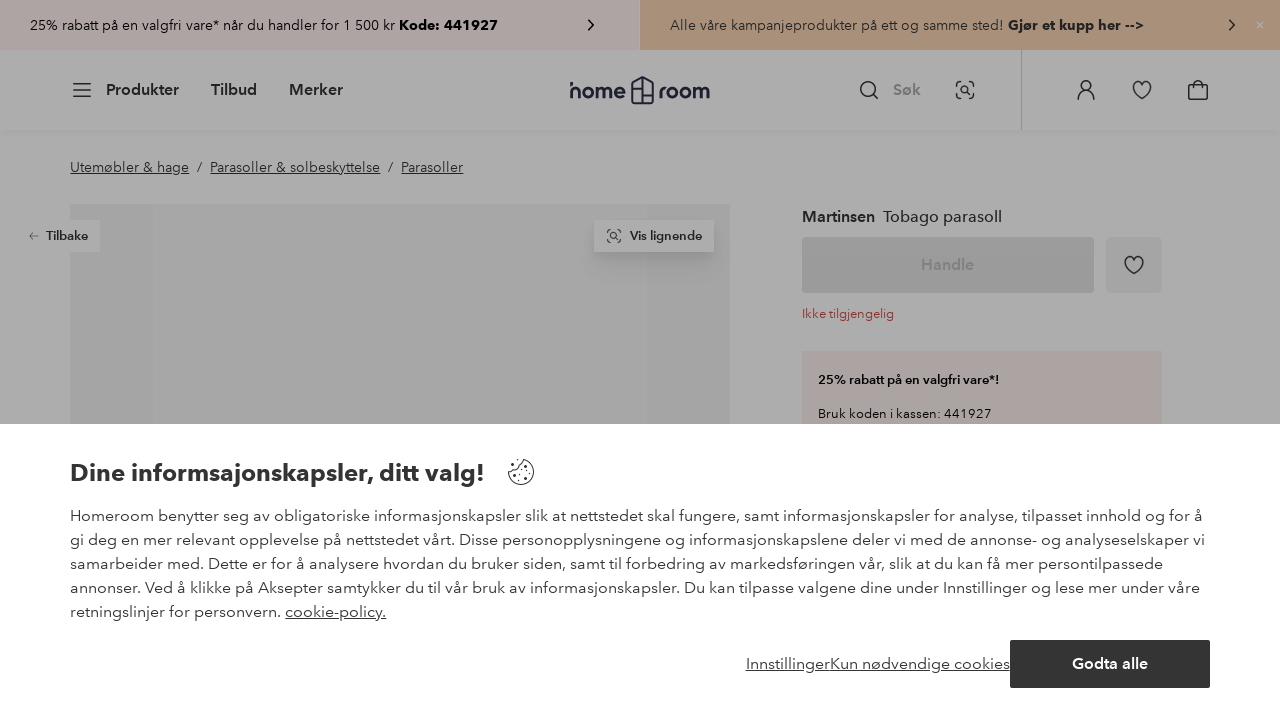

--- FILE ---
content_type: text/html; charset=utf-8
request_url: https://www.homeroom.no/martinsen/tobago-parasoll/1646272-01
body_size: 126433
content:
<!doctype html>
<html data-n-head-ssr lang="nb-NO" data-n-head="%7B%22lang%22:%7B%22ssr%22:%22nb-NO%22%7D%7D">
  <head >
    <meta data-n-head="ssr" charset="utf-8"><meta data-n-head="ssr" name="viewport" content="width=device-width, initial-scale=1"><meta data-n-head="ssr" data-hid="detectify-verification" name="detectify-verification" content="04c7332f144fab544dca443e4c171464"><meta data-n-head="ssr" data-hid="mobile-web-app-capable" name="mobile-web-app-capable" content="yes"><meta data-n-head="ssr" data-hid="apple-mobile-web-app-capable" name="apple-mobile-web-app-capable" content="yes"><meta data-n-head="ssr" data-hid="apple-mobile-web-app-status-bar-style" name="apple-mobile-web-app-status-bar-style" content="default"><meta data-n-head="ssr" data-hid="apple-mobile-web-app-title" name="apple-mobile-web-app-title" content="Homeroom"><meta data-n-head="ssr" data-hid="format-detection" name="format-detection" content="telephone=no"><meta data-n-head="ssr" data-hid="theme-color" name="theme-color" content="#ffffff"><meta data-n-head="ssr" data-hid="msapplication-TileColor" name="msapplication-TileColor" content="#ffffff"><meta data-n-head="ssr" data-hid="description" name="description" content="Hengeparasoll med pulverlakkert aluminiumsstolpe og aluminiumsspiler. Med lufteventil og sveiv for å slå opp og ned parasollen. Med 360° justering. Produsert med en svartfarget 240 g polyester og med PA-belegg. Parasollen leveres med X-fot, men ikke med plater. Mål300x300 H245"><meta data-n-head="ssr" property="og:title" content="Tobago parasoll"><meta data-n-head="ssr" property="og:type" content="product"><meta data-n-head="ssr" property="og:url" content="https://www.homeroom.no/martinsen/tobago-parasoll/1646272-01"><meta data-n-head="ssr" property="og:description" content="Hengeparasoll med pulverlakkert aluminiumsstolpe og aluminiumsspiler. Med lufteventil og sveiv for å slå opp og ned parasollen. Med 360° justering. Produsert med en svartfarget 240 g polyester og med PA-belegg. Parasollen leveres med X-fot, men ikke med plater.,Mål&lt;br/&gt;300x300 H245"><meta data-n-head="ssr" property="og:image" content="https://assets.ellosgroup.com/i/ellos/ell_1646272-01_Fs"><meta data-n-head="ssr" property="og:site_name" content="Homeroom"><meta data-n-head="ssr" property="product:price:amount" content="5399"><meta data-n-head="ssr" property="product:price:currency" content="NOK"><title>Tobago parasoll - Svart - Utemøbler &amp; hage | Homeroom</title><link data-n-head="ssr" rel="apple-touch-icon" href="/icons/ios-512.png"><link data-n-head="ssr" rel="mask-icon" href="/icons/safari-pinned-tab.svg" color="#000000"><link data-n-head="ssr" rel="shortcut icon" type="image/x-icon" href="/icons/favicon.ico"><link data-n-head="ssr" rel="icon" type="image/x-icon" href="/icons/favicon.ico"><link data-n-head="ssr" rel="icon" type="image/png" sizes="32x32" href="/icons/favicon-32.png"><link data-n-head="ssr" rel="icon" type="image/png" sizes="16x16" href="/icons/favicon-16.png"><link data-n-head="ssr" rel="icon" type="image/png" sizes="24x24" href="/icons/favicon-xl.png"><link data-n-head="ssr" rel="apple-touch-startup-image" media="(device-width: 320px) and (device-height: 568px) and (-webkit-device-pixel-ratio: 2)" href="/splashscreens/iphone5_splash.png"><link data-n-head="ssr" rel="apple-touch-startup-image" media="(device-width: 375px) and (device-height: 667px) and (-webkit-device-pixel-ratio: 2)" href="/splashscreens/iphone6_splash.png"><link data-n-head="ssr" rel="apple-touch-startup-image" media="(device-width: 621px) and (device-height: 1104px) and (-webkit-device-pixel-ratio: 3)" href="/splashscreens/iphoneplus_splash.png"><link data-n-head="ssr" rel="apple-touch-startup-image" media="(device-width: 375px) and (device-height: 812px) and (-webkit-device-pixel-ratio: 3)" href="/splashscreens/iphonex_splash.png"><link data-n-head="ssr" rel="apple-touch-startup-image" media="(device-width: 414px) and (device-height: 896px) and (-webkit-device-pixel-ratio: 2)" href="/splashscreens/iphonexr_splash.png"><link data-n-head="ssr" rel="apple-touch-startup-image" media="(device-width: 414px) and (device-height: 896px) and (-webkit-device-pixel-ratio: 3)" href="/splashscreens/iphonexsmax_splash.png"><link data-n-head="ssr" rel="apple-touch-startup-image" media="(device-width: 768px) and (device-height: 1024px) and (-webkit-device-pixel-ratio: 2)" href="/splashscreens/ipad_splash.png"><link data-n-head="ssr" rel="apple-touch-startup-image" media="(device-width: 834px) and (device-height: 1112px) and (-webkit-device-pixel-ratio: 2)" href="/splashscreens/ipadpro1_splash.png"><link data-n-head="ssr" rel="apple-touch-startup-image" media="(device-width: 834px) and (device-height: 1194px) and (-webkit-device-pixel-ratio: 2)" href="/splashscreens/ipadpro3_splash.png"><link data-n-head="ssr" rel="apple-touch-startup-image" media="(device-width: 1024px) and (device-height: 1366px) and (-webkit-device-pixel-ratio: 2)" href="/splashscreens/ipadpro2_splash.png"><link data-n-head="ssr" rel="preconnect" href="https://assets.ellosgroup.com" crossorigin="true"><link data-n-head="ssr" rel="preconnect" href="https://static.ellosgroup.com" crossorigin="true"><link data-n-head="ssr" rel="preconnect" href="https://ellos.a.bigcontent.io" crossorigin="true"><link data-n-head="ssr" rel="preconnect" href="https://c1.amplience.net" crossorigin="true"><link data-n-head="ssr" rel="dns-prefetch" href="https://adservice.google.com"><link data-n-head="ssr" rel="dns-prefetch" href="https://gtm.homeroom.no"><link data-n-head="ssr" rel="canonical" href="https://www.homeroom.no/martinsen/tobago-parasoll/1646272-01"><script data-n-head="ssr" src="https://gtm.homeroom.no/gtm.js?id=GTM-PXGL5Z84" async></script><script data-n-head="ssr" type="application/ld+json">{"@context":"https://schema.org/","@type":"Product","name":"Tobago parasoll","color":"Black mdf / metall","image":["https://assets.ellosgroup.com/i/ellos/ell_1646272-01_Fs"],"description":["Hengeparasoll med pulverlakkert aluminiumsstolpe og aluminiumsspiler. Med lufteventil og sveiv for å slå opp og ned parasollen. Med 360° justering. Produsert med en svartfarget 240 g polyester og med PA-belegg. Parasollen leveres med X-fot, men ikke med plater.","Mål&lt;br/&gt;300x300 H245"],"sku":"1646272-01","offers":{"@type":"Offer","url":"https://www.homeroom.no/martinsen/tobago-parasoll/1646272-01","priceCurrency":"NOK","price":5399,"availability":"https://schema.org/OutOfStock"},"brand":{"@type":"Brand","name":"Martinsen","url":"https://www.homeroom.no/brand/martinsen"}}</script><script data-n-head="ssr" type="application/ld+json">{"@context":"https://schema.org","@type":"BreadcrumbList","itemListElement":[{"@type":"ListItem","position":1,"item":{"@id":"https://www.homeroom.no/utemobler-hage","name":"Utemøbler &amp; hage"}},{"@type":"ListItem","position":2,"item":{"@id":"https://www.homeroom.no/utemobler-hage/parasoller-solbeskyttelse","name":"Parasoller &amp; solbeskyttelse"}},{"@type":"ListItem","position":3,"item":{"@id":"https://www.homeroom.no/utemobler-hage/parasoller-solbeskyttelse/parasoller","name":"Parasoller"}}]}</script><link rel="preload" href="/_nuxt/bd08f92.js" as="script"><link rel="preload" href="/_nuxt/45702d1.js" as="script"><link rel="preload" href="/_nuxt/2e73e7c.js" as="script"><link rel="preload" href="/_nuxt/8869039.js" as="script"><link rel="preload" href="/_nuxt/12eb184.js" as="script"><link rel="preload" href="/_nuxt/08ecb01.js" as="script"><link rel="preload" href="/_nuxt/d5a0e25.js" as="script"><link rel="preload" href="/_nuxt/d314af3.js" as="script"><link rel="preload" href="/_nuxt/b673827.js" as="script"><link rel="preload" href="/_nuxt/2e8912c.js" as="script"><link rel="preload" href="/_nuxt/5d7d1a2.js" as="script"><link rel="preload" href="/_nuxt/7b247e3.js" as="script"><link rel="preload" href="/_nuxt/fbb0360.js" as="script"><link rel="preload" href="/_nuxt/2391489.js" as="script"><link rel="preload" href="/_nuxt/c0ba806.js" as="script"><link rel="preload" href="/_nuxt/f3bf60f.js" as="script"><link rel="preload" href="/_nuxt/0b1dede.js" as="script"><link rel="preload" href="/_nuxt/c7ae72f.js" as="script"><link rel="preload" href="/_nuxt/6e0ba60.js" as="script"><link rel="preload" href="/_nuxt/c59997d.js" as="script"><link rel="preload" href="/_nuxt/a28653d.js" as="script"><link rel="preload" href="/_nuxt/69cc6d5.js" as="script"><link rel="preload" href="/_nuxt/5331ecd.js" as="script"><link rel="preload" href="/_nuxt/95230e8.js" as="script"><link rel="preload" href="/_nuxt/47a932a.js" as="script"><link rel="preload" href="/_nuxt/7dacb52.js" as="script"><link rel="preload" href="/_nuxt/c10a455.js" as="script"><link rel="preload" href="/_nuxt/9f07dfa.js" as="script"><link rel="preload" href="/_nuxt/af4f156.js" as="script"><link rel="preload" href="/_nuxt/bbb6cca.js" as="script"><link rel="preload" href="/_nuxt/52908de.js" as="script"><link rel="preload" href="/_nuxt/9f3626d.js" as="script"><style data-vue-ssr-id="685ef19c:0 734d8a41:0 ef6f316e:0 5ef25ab8:0 09706a6c:0 5e81a75b:0 e20ecc56:0 71188183:0 dfa95bda:0 a59481b2:0 52d13258:0 2f225152:0 7e164e81:0 b070a8f2:0 ece4ffa6:0 3f95dfa1:0 51a913b4:0 1df9728f:0 11e7f1e7:0 1a5d4155:0 3075c77e:0 6e226df2:0 17039804:0 6b8d5cec:0 d25559b2:0 8ab4722c:0 4e4c58b4:0 f08318d0:0 5b4ba83e:0 45433dbc:0 140da3e3:0 22ea093e:0 4029eb26:0 b59b83a6:0 5286fc20:0 1457489a:0 3db2e3fc:0 7cedc6e1:0 461a142d:0 fa49dde4:0 c2413316:0 64eb4d04:0 372c0d10:0 440d09cb:0">.vue-advanced-cropper{direction:ltr;max-height:100%;max-width:100%;position:relative;text-align:center;-webkit-user-select:none;user-select:none}.vue-advanced-cropper__stretcher{max-height:100%;max-width:100%;pointer-events:none;position:relative}.vue-advanced-cropper__image{max-width:none!important;position:absolute;transform-origin:center;-webkit-user-select:none;user-select:none}.vue-advanced-cropper__background,.vue-advanced-cropper__foreground{background:#000;left:50%;opacity:1;position:absolute;top:50%;transform:translate(-50%,-50%)}.vue-advanced-cropper__foreground{opacity:.5}.vue-advanced-cropper__boundaries{left:50%;opacity:1;position:absolute;top:50%;transform:translate(-50%,-50%)}.vue-advanced-cropper__cropper-wrapper{height:100%;width:100%}.vue-advanced-cropper__image-wrapper{height:100%;overflow:hidden;position:absolute;width:100%}.vue-advanced-cropper__stencil-wrapper{position:absolute}.vue-simple-handler{background:#fff;display:block;height:10px;width:10px}.vue-rectangle-stencil{box-sizing:border-box}.vue-rectangle-stencil,.vue-rectangle-stencil__preview{height:100%;position:absolute;width:100%}.vue-rectangle-stencil--movable{cursor:move}.vue-circle-stencil{box-sizing:initial;cursor:move;height:100%;position:absolute;width:100%}.vue-circle-stencil__preview{border-radius:50%;height:100%;position:absolute;width:100%}.vue-circle-stencil--movable{cursor:move}.vue-simple-line{background:0 0;border:0 solid #ffffff4d;transition:border .5s}.vue-simple-line--north,.vue-simple-line--south{height:0;width:100%}.vue-simple-line--east,.vue-simple-line--west{height:100%;width:0}.vue-simple-line--east{border-right-width:1px}.vue-simple-line--west{border-left-width:1px}.vue-simple-line--south{border-bottom-width:1px}.vue-simple-line--north{border-top-width:1px}.vue-simple-line--hover{border-color:#fff;opacity:1}.vue-bounding-box{height:100%;position:relative;width:100%}.vue-bounding-box__handler{position:absolute}.vue-bounding-box__handler--west-north{left:0;top:0}.vue-bounding-box__handler--north{left:50%;top:0}.vue-bounding-box__handler--east-north{left:100%;top:0}.vue-bounding-box__handler--east{left:100%;top:50%}.vue-bounding-box__handler--east-south{left:100%;top:100%}.vue-bounding-box__handler--south{left:50%;top:100%}.vue-bounding-box__handler--west-south{left:0;top:100%}.vue-bounding-box__handler--west{left:0;top:50%}.vue-handler-wrapper{height:30px;position:absolute;transform:translate(-50%,-50%);width:30px}.vue-handler-wrapper__draggable{align-items:center;display:flex;height:100%;justify-content:center;width:100%}.vue-handler-wrapper--west-north{cursor:nw-resize}.vue-handler-wrapper--north{cursor:n-resize}.vue-handler-wrapper--east-north{cursor:ne-resize}.vue-handler-wrapper--east{cursor:e-resize}.vue-handler-wrapper--east-south{cursor:se-resize}.vue-handler-wrapper--south{cursor:s-resize}.vue-handler-wrapper--west-south{cursor:sw-resize}.vue-handler-wrapper--west{cursor:w-resize}.vue-handler-wrapper--disabled{cursor:auto}.vue-line-wrapper{align-items:center;background:0 0;display:flex;justify-content:center;position:absolute}.vue-line-wrapper--north,.vue-line-wrapper--south{height:12px;left:0;transform:translateY(-50%);width:100%}.vue-line-wrapper--north{cursor:n-resize;top:0}.vue-line-wrapper--south{cursor:s-resize;top:100%}.vue-line-wrapper--east,.vue-line-wrapper--west{height:100%;top:0;transform:translateX(-50%);width:12px}.vue-line-wrapper--east{cursor:e-resize;left:100%}.vue-line-wrapper--west{cursor:w-resize;left:0}.vue-line-wrapper--disabled{cursor:auto}.vue-draggable-area{position:relative}.vue-preview-result{box-sizing:border-box;height:100%;overflow:hidden;position:absolute;width:100%}.vue-preview-result__wrapper{position:absolute}.vue-preview-result__image{max-width:none!important;pointer-events:none;position:relative;transform-origin:center;-webkit-user-select:none;user-select:none}.vue-preview{box-sizing:border-box;overflow:hidden;position:relative}.vue-preview--fill,.vue-preview__wrapper{height:100%;position:absolute;width:100%}.vue-preview__image{max-width:none!important;pointer-events:none;position:absolute;transform-origin:center;-webkit-user-select:none;user-select:none}
.nuxt-progress{background-color:#000;height:2px;left:0;opacity:1;position:fixed;right:0;top:0;transition:width .1s,opacity .4s;width:0;z-index:999999}.nuxt-progress.nuxt-progress-notransition{transition:none}.nuxt-progress-failed{background-color:red}
html{line-height:1.15;-ms-text-size-adjust:100%;-webkit-text-size-adjust:100%;-webkit-font-smoothing:antialiased;-moz-font-smoothing:antialiased;-moz-osx-font-smoothing:grayscale}body{margin:0}h1{font-size:2em}h1,h2,h3,h4,h5,h6,p{margin:0;padding:0}main{display:block}hr{box-sizing:initial;height:0;overflow:visible}pre{font-family:monospace,monospace;font-size:1em}a{background-color:initial;-webkit-text-decoration-skip:objects;color:#000;-webkit-text-decoration:none;text-decoration:none}abbr[title]{border-bottom:none;-webkit-text-decoration:underline;text-decoration:underline;-webkit-text-decoration:underline dotted;text-decoration:underline dotted}b,strong{font-weight:bolder}code,kbd,samp{font-family:monospace,monospace;font-size:1em}small{font-size:80%}sub,sup{font-size:75%;line-height:0;position:relative;vertical-align:initial}sub{bottom:-.25em}sup{top:-.5em}svg:not(:root){overflow:hidden}button,input,optgroup,select,textarea{font-family:"Avenir",sans-serif;font-size:100%;line-height:1.15;margin:0}button,input{overflow:visible}button,select{text-transform:none}[type=reset],[type=submit],button{-webkit-appearance:button}[type=button]::-moz-focus-inner,[type=reset]::-moz-focus-inner,[type=submit]::-moz-focus-inner,button::-moz-focus-inner{border-style:none;padding:0}fieldset{padding:.35em .75em .625em}legend{box-sizing:border-box;color:inherit;display:table;max-width:100%;padding:0;white-space:normal}progress{vertical-align:initial}textarea{overflow:auto}[type=checkbox],[type=radio]{box-sizing:border-box;padding:0}[type=number]::-webkit-inner-spin-button,[type=number]::-webkit-outer-spin-button{height:auto}[type=search]{-webkit-appearance:textfield;outline-offset:-2px}[type=search]::-webkit-search-cancel-button,[type=search]::-webkit-search-decoration{-webkit-appearance:none}::-webkit-file-upload-button{-webkit-appearance:button;font:inherit}details,menu{display:block}summary{display:list-item}[hidden],template{display:none}*,:after,:before{box-sizing:border-box}body>*{-ms-overflow-style:-ms-autohiding-scrollbar}:root{--outline-offset:2px}img{vertical-align:middle}svg{fill:currentColor}.ui-icon-16{height:1rem;width:1rem}.ui-icon-24{height:1.5rem;width:1.5rem}.ui-icon-32{height:2rem;width:2rem}.ui-icon-38{height:2.375rem;width:2.375rem}.ui-icon-solid{box-sizing:initial;padding:.5rem}[class*=ui-flag]{border-radius:1rem}[role=link]{cursor:pointer}[class*=userInput-]:not(.userInput-keyboard) [tabindex],[class*=userInput-]:not(.userInput-keyboard) a,[class*=userInput-]:not(.userInput-keyboard) button,[class*=userInput-]:not(.userInput-keyboard) input,[class*=userInput-]:not(.userInput-keyboard) textarea{outline:none;-webkit-tap-highlight-color:rgba(0,0,0,0)}[tabindex]:focus-visible,a:focus-visible,button:focus-visible,input:focus-visible,textarea:focus-visible{outline:revert;outline-offset:var(--outline-offset)}a:not(:focus-visible),button:not(:focus-visible){outline:none}a:not(:focus-visible).icon-only .icon-label,button:not(:focus-visible).icon-only .icon-label{border:0;clip:rect(0 0 0 0);height:1px;margin:-1px;overflow:hidden;padding:0;position:absolute;width:1px}[class*=cta-]{align-items:center;-webkit-appearance:none;appearance:none;border-radius:.25rem;cursor:pointer;display:flex;flex-wrap:wrap;font-size:.8125rem;font-weight:600;height:2rem;justify-content:center;margin:0;min-width:2rem;padding:0 .5rem;transition:background-color .25s cubic-bezier(.215,.61,.355,1),border-color .25s cubic-bezier(.215,.61,.355,1),color .25s cubic-bezier(.215,.61,.355,1)}[class*=cta-]:disabled{cursor:default;pointer-events:none}[class*=cta-].icon-only{width:2rem}[class*=cta-].icon-only span:not(.slider-icons):not(.media-image){margin:0 .4375rem}[class*=cta-].icon-only svg{margin:0}[class*=cta-].rounded{border-radius:100%}[class*=cta-]:not(.icon-only) span:not(.media-image){line-height:1.125rem;margin:0 .25rem}[class*=cta-] svg{height:1rem;width:1rem}[class*=cta-outline-grey-m],[class*=cta-outline-midnight-m],[class*=cta-outline-white-m],[class*=cta-solid-black-m],[class*=cta-solid-grey-m],[class*=cta-solid-midnight-m],[class*=cta-solid-odyssey-m],[class*=cta-solid-primary-m],[class*=cta-solid-secondary-m],[class*=cta-solid-white-m]{font-size:.875rem;height:2.5rem;min-width:2.5rem;padding:0 .625rem}[class*=cta-outline-grey-m].icon-only,[class*=cta-outline-midnight-m].icon-only,[class*=cta-outline-white-m].icon-only,[class*=cta-solid-black-m].icon-only,[class*=cta-solid-grey-m].icon-only,[class*=cta-solid-midnight-m].icon-only,[class*=cta-solid-odyssey-m].icon-only,[class*=cta-solid-primary-m].icon-only,[class*=cta-solid-secondary-m].icon-only,[class*=cta-solid-white-m].icon-only{width:2.5rem}[class*=cta-outline-grey-m]:not(.icon-only) span:not(.media-image),[class*=cta-outline-midnight-m]:not(.icon-only) span:not(.media-image),[class*=cta-outline-white-m]:not(.icon-only) span:not(.media-image),[class*=cta-solid-black-m]:not(.icon-only) span:not(.media-image),[class*=cta-solid-grey-m]:not(.icon-only) span:not(.media-image),[class*=cta-solid-midnight-m]:not(.icon-only) span:not(.media-image),[class*=cta-solid-odyssey-m]:not(.icon-only) span:not(.media-image),[class*=cta-solid-primary-m]:not(.icon-only) span:not(.media-image),[class*=cta-solid-secondary-m]:not(.icon-only) span:not(.media-image),[class*=cta-solid-white-m]:not(.icon-only) span:not(.media-image){line-height:1.25rem}[class*=cta-outline-grey-m]:not(.icon-only) span:not(.media-image):first-child,[class*=cta-outline-midnight-m]:not(.icon-only) span:not(.media-image):first-child,[class*=cta-outline-white-m]:not(.icon-only) span:not(.media-image):first-child,[class*=cta-solid-black-m]:not(.icon-only) span:not(.media-image):first-child,[class*=cta-solid-grey-m]:not(.icon-only) span:not(.media-image):first-child,[class*=cta-solid-midnight-m]:not(.icon-only) span:not(.media-image):first-child,[class*=cta-solid-odyssey-m]:not(.icon-only) span:not(.media-image):first-child,[class*=cta-solid-primary-m]:not(.icon-only) span:not(.media-image):first-child,[class*=cta-solid-secondary-m]:not(.icon-only) span:not(.media-image):first-child,[class*=cta-solid-white-m]:not(.icon-only) span:not(.media-image):first-child{margin:0 .25rem 0 .375rem}[class*=cta-outline-grey-m]:not(.icon-only) span:not(.media-image):last-child,[class*=cta-outline-midnight-m]:not(.icon-only) span:not(.media-image):last-child,[class*=cta-outline-white-m]:not(.icon-only) span:not(.media-image):last-child,[class*=cta-solid-black-m]:not(.icon-only) span:not(.media-image):last-child,[class*=cta-solid-grey-m]:not(.icon-only) span:not(.media-image):last-child,[class*=cta-solid-midnight-m]:not(.icon-only) span:not(.media-image):last-child,[class*=cta-solid-odyssey-m]:not(.icon-only) span:not(.media-image):last-child,[class*=cta-solid-primary-m]:not(.icon-only) span:not(.media-image):last-child,[class*=cta-solid-secondary-m]:not(.icon-only) span:not(.media-image):last-child,[class*=cta-solid-white-m]:not(.icon-only) span:not(.media-image):last-child{margin:0 .375rem 0 .25rem}[class*=cta-outline-grey-m]:not(.icon-only) span:not(.media-image):only-child,[class*=cta-outline-midnight-m]:not(.icon-only) span:not(.media-image):only-child,[class*=cta-outline-white-m]:not(.icon-only) span:not(.media-image):only-child,[class*=cta-solid-black-m]:not(.icon-only) span:not(.media-image):only-child,[class*=cta-solid-grey-m]:not(.icon-only) span:not(.media-image):only-child,[class*=cta-solid-midnight-m]:not(.icon-only) span:not(.media-image):only-child,[class*=cta-solid-odyssey-m]:not(.icon-only) span:not(.media-image):only-child,[class*=cta-solid-primary-m]:not(.icon-only) span:not(.media-image):only-child,[class*=cta-solid-secondary-m]:not(.icon-only) span:not(.media-image):only-child,[class*=cta-solid-white-m]:not(.icon-only) span:not(.media-image):only-child{margin:0 .125rem}[class*=cta-outline-grey-m] svg,[class*=cta-outline-midnight-m] svg,[class*=cta-outline-white-m] svg,[class*=cta-solid-black-m] svg,[class*=cta-solid-grey-m] svg,[class*=cta-solid-midnight-m] svg,[class*=cta-solid-odyssey-m] svg,[class*=cta-solid-primary-m] svg,[class*=cta-solid-secondary-m] svg,[class*=cta-solid-white-m] svg{height:1.25rem;width:1.25rem}[class*=cta-outline-grey-l],[class*=cta-outline-midnight-l],[class*=cta-outline-white-l],[class*=cta-solid-black-l],[class*=cta-solid-grey-l],[class*=cta-solid-midnight-l],[class*=cta-solid-odyssey-l],[class*=cta-solid-primary-l],[class*=cta-solid-secondary-l],[class*=cta-solid-white-l]{font-size:1rem;height:3rem;min-width:3rem;padding:0 .75rem}[class*=cta-outline-grey-l].icon-only,[class*=cta-outline-midnight-l].icon-only,[class*=cta-outline-white-l].icon-only,[class*=cta-solid-black-l].icon-only,[class*=cta-solid-grey-l].icon-only,[class*=cta-solid-midnight-l].icon-only,[class*=cta-solid-odyssey-l].icon-only,[class*=cta-solid-primary-l].icon-only,[class*=cta-solid-secondary-l].icon-only,[class*=cta-solid-white-l].icon-only{width:3rem}[class*=cta-outline-grey-l]:not(.icon-only) span:not(.media-image),[class*=cta-outline-midnight-l]:not(.icon-only) span:not(.media-image),[class*=cta-outline-white-l]:not(.icon-only) span:not(.media-image),[class*=cta-solid-black-l]:not(.icon-only) span:not(.media-image),[class*=cta-solid-grey-l]:not(.icon-only) span:not(.media-image),[class*=cta-solid-midnight-l]:not(.icon-only) span:not(.media-image),[class*=cta-solid-odyssey-l]:not(.icon-only) span:not(.media-image),[class*=cta-solid-primary-l]:not(.icon-only) span:not(.media-image),[class*=cta-solid-secondary-l]:not(.icon-only) span:not(.media-image),[class*=cta-solid-white-l]:not(.icon-only) span:not(.media-image){margin:0 .25rem}[class*=cta-outline-grey-l] svg,[class*=cta-outline-midnight-l] svg,[class*=cta-outline-white-l] svg,[class*=cta-solid-black-l] svg,[class*=cta-solid-grey-l] svg,[class*=cta-solid-midnight-l] svg,[class*=cta-solid-odyssey-l] svg,[class*=cta-solid-primary-l] svg,[class*=cta-solid-secondary-l] svg,[class*=cta-solid-white-l] svg{height:1.5rem;width:1.5rem}[class*=cta-outline-midnight-xl],[class*=cta-outline-white-xl],[class*=cta-solid-black-xl],[class*=cta-solid-grey-xl],[class*=cta-solid-midnight-xl],[class*=cta-solid-odyssey-xl],[class*=cta-solid-primary-xl],[class*=cta-solid-secondary-xl],[class*=cta-solid-white-xl]{font-size:1rem;height:3.5rem;min-width:3.5rem;padding:0 1rem}[class*=cta-outline-midnight-xl].icon-only,[class*=cta-outline-white-xl].icon-only,[class*=cta-solid-black-xl].icon-only,[class*=cta-solid-grey-xl].icon-only,[class*=cta-solid-midnight-xl].icon-only,[class*=cta-solid-odyssey-xl].icon-only,[class*=cta-solid-primary-xl].icon-only,[class*=cta-solid-secondary-xl].icon-only,[class*=cta-solid-white-xl].icon-only{width:3.5rem}[class*=cta-outline-midnight-xl]:not(.icon-only) svg:not(.media-image):first-child,[class*=cta-outline-midnight-xl]:not(.icon-only) svg:not(.media-image):last-child,[class*=cta-outline-white-xl]:not(.icon-only) svg:not(.media-image):first-child,[class*=cta-outline-white-xl]:not(.icon-only) svg:not(.media-image):last-child,[class*=cta-solid-black-xl]:not(.icon-only) svg:not(.media-image):first-child,[class*=cta-solid-black-xl]:not(.icon-only) svg:not(.media-image):last-child,[class*=cta-solid-grey-xl]:not(.icon-only) svg:not(.media-image):first-child,[class*=cta-solid-grey-xl]:not(.icon-only) svg:not(.media-image):last-child,[class*=cta-solid-midnight-xl]:not(.icon-only) svg:not(.media-image):first-child,[class*=cta-solid-midnight-xl]:not(.icon-only) svg:not(.media-image):last-child,[class*=cta-solid-odyssey-xl]:not(.icon-only) svg:not(.media-image):first-child,[class*=cta-solid-odyssey-xl]:not(.icon-only) svg:not(.media-image):last-child,[class*=cta-solid-primary-xl]:not(.icon-only) svg:not(.media-image):first-child,[class*=cta-solid-primary-xl]:not(.icon-only) svg:not(.media-image):last-child,[class*=cta-solid-secondary-xl]:not(.icon-only) svg:not(.media-image):first-child,[class*=cta-solid-secondary-xl]:not(.icon-only) svg:not(.media-image):last-child,[class*=cta-solid-white-xl]:not(.icon-only) svg:not(.media-image):first-child,[class*=cta-solid-white-xl]:not(.icon-only) svg:not(.media-image):last-child{margin:0 .25rem}[class*=cta-outline-midnight-xl] svg,[class*=cta-outline-white-xl] svg,[class*=cta-solid-black-xl] svg,[class*=cta-solid-grey-xl] svg,[class*=cta-solid-midnight-xl] svg,[class*=cta-solid-odyssey-xl] svg,[class*=cta-solid-primary-xl] svg,[class*=cta-solid-secondary-xl] svg,[class*=cta-solid-white-xl] svg{height:1.5rem;width:1.5rem}[class*=cta-outline]{border-width:.0625rem}body{font-family:"Avenir",Tahoma,sans;font-size:1rem;font-weight:400}body,body a h1,body a h2,body a h3,body a h4,body a h5,body a h6,body a p{color:#343434}h1,h2,h3,h4,h5,h6{font-family:"Avenir",Times,serif;font-weight:500}h1.bold,h2.bold,h3.bold,h4.bold,h5.bold,h6.bold,p.bold{font-weight:700}.h1,h1{font-size:2.25rem}.h2,h2{font-size:2rem}.h3,h3{font-size:1.75rem}.h4,h4{font-size:1.5rem}.h5,h5{font-size:1.25rem}.h6,h6{font-size:1.125rem}p{font-size:1rem}@font-face{font-display:swap;font-family:"Heldane";font-style:normal;font-weight:500;src:url(https://static.ellosgroup.com/homeroom/static/fonts/heldane/heldane-display-web-medium.woff2) format("woff2"),url(https://static.ellosgroup.com/homeroom/static/fonts/heldane/heldane-display-web-medium.eot.woff) format("woff")}@font-face{font-display:swap;font-family:"Heldane";font-style:normal;font-weight:700;src:url(https://static.ellosgroup.com/homeroom/static/fonts/heldane/heldane-display-web-bold.woff2) format("woff2"),url(https://static.ellosgroup.com/homeroom/static/fonts/heldane/heldane-display-web-bold.woff) format("woff")}@font-face{font-display:swap;font-family:"Avenir";font-style:400;src:url(https://static.ellosgroup.com/ellos/static/fonts/avenir/AvenirNextLTPro-Regular.woff2) format("woff2"),url(https://static.ellosgroup.com/ellos/static/fonts/avenir/AvenirNextLTPro-Regular.woff) format("woff")}@font-face{font-display:swap;font-family:"Avenir";font-style:normal;font-weight:500;src:url(https://static.ellosgroup.com/ellos/static/fonts/avenir/AvenirNextLTPro-Medium.woff2) format("woff2"),url(https://static.ellosgroup.com/ellos/static/fonts/avenir/AvenirNextLTPro-Medium.woff) format("woff")}@font-face{font-display:swap;font-family:"Avenir";font-style:normal;font-weight:600;src:url(https://static.ellosgroup.com/ellos/static/fonts/avenir/AvenirNextLTPro-Demi.woff2) format("woff2"),url(https://static.ellosgroup.com/ellos/static/fonts/avenir/AvenirNextLTPro-Demi.woff) format("woff")}@font-face{font-display:swap;font-family:"Avenir";font-style:normal;font-weight:700;src:url(https://static.ellosgroup.com/ellos/static/fonts/avenir/AvenirNextLTPro-Bold.woff2) format("woff2"),url(https://static.ellosgroup.com/ellos/static/fonts/avenir/AvenirNextLTPro-Bold.woff) format("woff")}body,html{width:100%}body{overflow-x:hidden}body *{color:inherit}@media (max-width:74.9375rem){html.overlay{min-height:100%;overflow:hidden}html.overlay body{height:calc(100vh + var(--overlay-offset, 0));min-height:100vh;min-height:-webkit-fill-available;overflow-y:hidden;position:fixed;top:calc(var(--overlay-offset, 0)*-1);z-index:0}}@media (min-width:75em){html.overlay body{height:calc(100vh + var(--overlay-offset));overflow-y:hidden;position:fixed;top:calc(var(--overlay-offset)*-1)}}html body{opacity:1!important}#__nuxt{width:100%}#__nuxt .inline-notification{outline:none}#__nuxt main{position:relative;width:100%}#__nuxt main.prevent-click{pointer-events:none}#__nuxt main .main-overlay{background:#00000052;height:100%;left:0;position:absolute;width:100vw;z-index:5}.content-container{align-items:center;display:flex;flex-direction:column;justify-content:flex-start;width:100%}.content-container .content-inner-container{max-width:100rem;width:100%}.content-container .content-inner-container .content-wrapper{padding:0 1rem;width:100%}@media (min-width:62em) and (max-width:74.9375em){.content-container .content-inner-container .content-wrapper{padding:0 5.46875%}}@media (min-width:75em) and (max-width:87.4375em){.content-container .content-inner-container .content-wrapper{padding:0 5.5%}}@media (min-width:87.5em) and (max-width:99.9375em){.content-container .content-inner-container .content-wrapper{padding:0 5.84%}}@media (min-width:100em){.content-container .content-inner-container .content-wrapper{padding:0 5.75%}}h1.content-block-headline,h2.content-block-headline,h3.content-block-headline,h4.content-block-headline,h5.content-block-headline,h6.content-block-headline{font-size:1.5rem;line-height:1.8125rem}@media (min-width:36em){h1.content-block-headline,h2.content-block-headline,h3.content-block-headline,h4.content-block-headline,h5.content-block-headline,h6.content-block-headline{font-size:1.75rem;line-height:2.0625rem}}@media (min-width:75em){h1.content-block-headline,h2.content-block-headline,h3.content-block-headline,h4.content-block-headline,h5.content-block-headline,h6.content-block-headline{font-size:2rem;line-height:2.375rem}}@media (min-width:100em){h1.content-block-headline,h2.content-block-headline,h3.content-block-headline,h4.content-block-headline,h5.content-block-headline,h6.content-block-headline{font-size:2.25rem;line-height:2.6875rem}}.content-block-top-margin{margin-top:2rem}@media (min-width:36em){.content-block-top-margin{margin-top:2.5rem}}@media (min-width:62em){.content-block-top-margin{margin-top:3rem}}@media (min-width:100em){.content-block-top-margin{margin-top:4rem}}.content-block-bottom-margin{margin-bottom:2rem}@media (min-width:36em){.content-block-bottom-margin{margin-bottom:2.5rem}}@media (min-width:62em){.content-block-bottom-margin{margin-bottom:3.0625rem}}@media (min-width:100em){.content-block-bottom-margin{margin-bottom:4rem}}#bv-mboxzone-lightbox{max-height:100vh!important;min-height:100vh!important;overflow-y:scroll!important;-webkit-overflow-scrolling:touch!important;top:0!important}#bv-mboxzone-lightbox>div{padding:0!important}@media (min-width:62em){#bv-mboxzone-lightbox>div{padding:3.125rem 0!important}}.chatbot-badge .cta.type-solid.variant-my-pages-secondary,.chatbot-badge .cta.type-solid.variant-primary{--cta-background:#343434;--cta-background--hover:#343434;--cta-background--focus:#343434;--cta-background--active:#343434}#chatframe{transition:opacity .3s ease-in-out}html.overlay #chatframe{display:none;opacity:0}
.skip-link-wrapper{left:.75rem;pointer-events:none;position:absolute;top:.75rem;z-index:100}.skip-link{display:flex;transform:translateY(-200%);transition:transform .3s cubic-bezier(.455,.03,.515,.955)}.userInput-keyboard .skip-link:focus,.userInput-mouse .skip-link:hover,.userInput-touch .skip-link:active{transform:translateY(0)}
.cta{--cta-border-radius:4px;--cta-font-weight:600;--cta-font-size:1rem;--cta-padding:0.75rem;--cta-text-padding:0.25rem;--cta-icon-padding:0.25rem}.cta.size-s{--cta-font-size:0.8125rem;--cta-padding:0.5rem;--cta-icon-size:1rem}.cta.size-m{--cta-font-size:0.875rem;--cta-icon-size:1.25rem}.cta.size-l,.cta.size-xl{--cta-font-size:1rem}.cta{--cta-icon-size:1.5rem;--cta-default-transition:background-color 0.25s cubic-bezier(0.215,0.61,0.355,1),border-color 0.25s cubic-bezier(0.215,0.61,0.355,1),color 0.25s cubic-bezier(0.215,0.61,0.355,1);align-items:center;-webkit-appearance:none;appearance:none;background-clip:padding-box;background-color:var(--cta-background);border-color:var(--cta-border);border-radius:var(--cta-border-radius);border-style:solid;border-width:var(--cta-border-width);color:var(--cta-color);cursor:pointer;display:inline-flex;font-size:var(--cta-font-size);font-weight:var(--cta-font-weight);margin:0;min-height:var(--cta-min-height);min-width:var(--cta-min-width);outline:none;padding:0 calc(var(--cta-padding) - var(--cta-border-width));position:relative;transition:var(--cta-default-transition)}a.cta{-webkit-text-decoration:none;text-decoration:none}.cta svg{height:var(--cta-icon-size);width:var(--cta-icon-size)}.cta:disabled,.cta[aria-busy]{cursor:default;pointer-events:none}.cta.icon-only{--cta-padding:0}.cta.icon-only .icon-label{border:0;clip:rect(0 0 0 0);height:1px;margin:-1px;overflow:hidden;padding:0;position:absolute;width:1px}.cta.icon-only .icon-label+span{margin:0 .4375rem}.cta.icon-only svg{margin:0}.cta:not(.icon-only) .contents>span:first-child{padding-left:var(--cta-text-padding)}.cta:not(.icon-only) .contents>span:last-child{padding-right:var(--cta-text-padding)}.cta:not(.icon-only) svg:first-child{margin-right:var(--cta-icon-padding)}.cta:not(.icon-only) svg:last-child{margin-left:var(--cta-icon-padding)}.cta.loading .contents{opacity:0;transition-delay:0s}.cta.loading .loading-dots{color:inherit}.cta.rounded{border-radius:100%}.cta.transparent{background-color:initial;border-width:0;color:inherit}.cta.size-xs{--cta-min-height:1.75rem;--cta-min-width:3.625rem}.cta.size-xs.icon-only{--cta-min-width:1.75rem}.cta.size-s{--cta-min-height:2rem;--cta-min-width:4rem}.cta.size-s.icon-only{--cta-min-width:2rem}.cta.size-m{--cta-min-height:2.5rem;--cta-min-width:4.5rem}.cta.size-m.icon-only{--cta-min-width:2.5rem}.cta.size-l{--cta-min-height:3rem;--cta-min-width:4.875rem}.cta.size-l.icon-only{--cta-min-width:3rem}.cta.size-xl{--cta-min-height:3.5rem;--cta-min-width:5rem}.cta.size-xl.icon-only{--cta-min-width:3.5rem}.userInput-mouse .cta:not(.cta-static):not(:disabled):not(.transparent):hover,.userInput-mouse .cta[aria-busy]:not(:disabled):not(.transparent):not(.cta-static){background-color:var(--cta-background--hover,var(--cta-background));border-color:var(--cta-border--hover,var(--cta-border));color:var(--cta-color--hover,var(--cta-color))}.userInput-keyboard .cta:not(.cta-static):focus,.userInput-keyboard .cta[aria-busy]:not(.cta-static){background-color:var(--cta-background--focus,var(--cta-background--hover,var(--cta-background)));border-color:var(--cta-border--focus,var(--cta-border--hover,var(--cta-border)));color:var(--cta-color--focus,var(--cta-color--hover,var(--cta-color)))}.userInput-keyboard .cta:not(.cta-static):active,.userInput-mouse .cta:not(.cta-static):not(:disabled):not(.transparent):active,.userInput-touch .cta:not(.cta-static):active,.userInput-touch .cta[aria-busy]:not(.cta-static){background-color:var(--cta-background--active,var(--cta-background--hover,var(--cta-background)));border-color:var(--cta-border--active,var(--cta-border--hover,var(--cta-border)));color:var(--cta-color--active,var(--cta-color--hover,var(--cta-color)))}.cta .contents{align-items:center;display:flex;flex-wrap:wrap;justify-content:center;opacity:1;text-align:center;transition:opacity .25s cubic-bezier(.25,.46,.45,.94) .1s;width:100%}.cta .contents .sub-label{position:absolute;top:50%;transform:translateY(-50%);transition:font-size .3s ease,top .3s ease}.cta .contents .sub-label.move{font-size:.6875rem;top:1rem}
.cta.type-solid{--cta-border-width:0px}.cta.type-solid.variant-my-pages-primary,.cta.type-solid.variant-primary{--cta-background:#2b8082;--cta-background--hover:#0f6466;--cta-background--focus:#0f6466;--cta-background--active:#0f6466;--cta-color:#fff}.cta.type-solid.variant-my-pages-secondary,.cta.type-solid.variant-secondary{--cta-background:#f4ece1;--cta-background--hover:#dbd3ca;--cta-background--focus:#b08321;--cta-background--active:#dbd3ca;--cta-color:#343434}.cta.type-solid.variant-1,.cta.type-solid.variant-midnight{--cta-background:#343434;--cta-background--hover:#0a0a0c;--cta-color:#fff}.cta.type-solid.variant-2,.cta.type-solid.variant-odyssey{--cta-background:#474747;--cta-color:#fff}.cta.type-solid.variant-3,.cta.type-solid.variant-white{--cta-background:#fff;--cta-background--hover:#cfcfd1;--cta-color:#343434}.cta.type-solid.variant-4,.cta.type-solid.variant-grey{--cta-background:#e5e5e5;--cta-background--hover:#cfcfd1;--cta-color:#767676}.cta.type-solid.variant-5,.cta.type-solid.variant-black{--cta-background:#000;--cta-background--hover:#474747;--cta-color:#fff}.cta.type-solid.variant-6,.cta.type-solid.variant-coffee{--cta-background:#f5eee6;--cta-background--hover:#e8d8ca;--cta-background--active:#dbc3ad;--cta-border--hover:var(--cta-background--hover);--cta-border--focus:$color-rose;--cta-border--active:var(--cta-background--active);--cta-color:#343434;--cta-border-radius:0.125rem}.cta.type-solid:disabled{--cta-background:#e5e5e5;--cta-color:#bebebe}.cta.type-solid.variant-elpy-primary{--cta-background:#5738bf;--cta-background--hover:#765bcf;--cta-background--active:#452c98;--cta-border--focus:#765bcf;--cta-color:#fff;--cta-border-radius:8px}.cta.type-solid.variant-elpy-secondary{--cta-background:#ededfe;--cta-background--hover:#d5d5fd;--cta-background--active:#a5a5fa;--cta-border--focus:#a5a5fa;--cta-color:#5738bf;--cta-border-radius:8px}
.pre-header-wrapper{color:#fff;display:flex;flex-wrap:wrap;justify-content:center;max-height:4.375rem;position:relative;width:100%;z-index:8}.pre-header-wrapper .button-wrapper{align-items:center;display:flex;height:100%;position:absolute;right:0;top:0}.pre-header-wrapper .button-wrapper .pre-header-close{background:#0000;border-radius:0;height:100%}.pre-header-wrapper .pre-header{align-items:center;background:#a69557;display:flex;flex-grow:1;justify-content:center;width:0}.pre-header-wrapper .pre-header:first-child:not(.single-notification-push){border-right:.0625rem solid #fff}.pre-header-wrapper .pre-header .pre-header-wrap{flex-grow:1}.pre-header-wrapper .pre-header .pre-header-wrap.single-notification-push{display:flex;justify-content:center}.pre-header-wrapper .pre-header .pre-header-wrap .pre-header-notification{align-items:center;display:flex;justify-content:space-between;width:100%}.pre-header-wrapper .pre-header .pre-header-wrap .pre-header-notification .text-wrapper{align-items:center;display:flex;flex-grow:1;margin:1.125rem;max-height:2.1875rem;width:0}.pre-header-wrapper .pre-header .pre-header-wrap .pre-header-notification .text-wrapper.single-notification-push{display:inherit;flex-grow:unset;width:100%}.pre-header-wrapper .pre-header .pre-header-wrap .pre-header-notification .text-wrapper .pre-header-icon{display:flex;flex-shrink:0;height:1.875rem;margin-right:.625rem;width:1.875rem}.pre-header-wrapper .pre-header .pre-header-wrap .pre-header-notification .text-wrapper .pre-header-text{align-items:center;flex-grow:1;font-size:.875rem;line-height:1rem;overflow:hidden;text-overflow:ellipsis;width:0}.pre-header-wrapper .pre-header .pre-header-wrap .pre-header-notification .text-wrapper .pre-header-text .pre-header-title{flex-grow:1;width:0}.pre-header-wrapper .pre-header .pre-header-wrap .pre-header-notification .text-wrapper .pre-header-text .pre-header-description{font-weight:700;white-space:nowrap}@media (min-width:36em){.pre-header-wrapper{height:3.125rem}.pre-header-wrapper .pre-header{padding:0 1.875rem}.pre-header-wrapper .pre-header .pre-header-wrap{flex-grow:auto}.pre-header-wrapper .pre-header .pre-header-wrap .pre-header-notification{width:unset}.pre-header-wrapper .pre-header .pre-header-wrap .pre-header-notification .text-wrapper{margin:0}.pre-header-wrapper .pre-header .pre-header-wrap .pre-header-notification .text-wrapper .pre-header-text{margin-right:1.125rem;width:auto}}@media (min-width:62em){.pre-header-wrapper{flex-wrap:nowrap}.pre-header-wrapper .pre-header{width:100%}.pre-header-wrapper .pre-header:last-child{padding-right:2.5rem;width:calc(100% - 2.5rem)}.pre-header-wrapper .pre-header .pre-header-wrap .pre-header-notification .text-wrapper .pre-header-title{flex-grow:0;width:auto}}@media (min-width:75em){.pre-header-wrapper .pre-header .pre-header-wrap .pre-header-notification .text-wrapper .pre-header-icon{margin-right:1.125rem}.pre-header-wrapper .pre-header .pre-header-wrap .pre-header-notification .text-wrapper .pre-header-icon .pre-header-description{margin-left:1.125rem}}
.header-container{color:#343434;height:4rem;position:relative;width:100%;z-index:10}.header-container .link-description{border:0;clip:rect(0 0 0 0);height:1px;margin:-1px;overflow:hidden;padding:0;position:absolute;width:1px}.header-container.white-color:not(.fixed){color:#fff}.header-container.white-color:not(.fixed) .site-logo{color:inherit}.header-container.no-background,.header-container.shadow-background{left:0;position:absolute;z-index:10}.header-container.no-background header,.header-container.shadow-background header{background:#0000;box-shadow:none}.header-container.no-background header .header-actions .header-action.search .camera-search-wrapper .camera-search-tooltip,.header-container.shadow-background header .header-actions .header-action.search .camera-search-wrapper .camera-search-tooltip{transform:translateZ(0)}.header-container.no-background header .header-actions .header-action.search .camera-search-wrapper .camera-search-tooltip.v-enter,.header-container.no-background header .header-actions .header-action.search .camera-search-wrapper .camera-search-tooltip.v-leave-to,.header-container.shadow-background header .header-actions .header-action.search .camera-search-wrapper .camera-search-tooltip.v-enter,.header-container.shadow-background header .header-actions .header-action.search .camera-search-wrapper .camera-search-tooltip.v-leave-to{opacity:0;transform:translate3d(0,.9375rem,0)}.header-container.shadow-background:before{background:#000;background:linear-gradient(180deg,#00000052,#0000);content:"";height:7.5rem;left:0;position:absolute;top:0;width:100%;z-index:1}.header-container.shadow-background header{z-index:2}.header-container.fixed header{background:#fff;left:0;opacity:0;position:fixed;top:-4rem;z-index:10}.header-container.fixed header .header-actions .header-action.search .camera-search-wrapper .camera-search-tooltip{transform:translate3d(0,.9375rem,0)}.header-container.fixed header .header-actions .header-action.search .camera-search-wrapper .camera-search-tooltip.v-enter,.header-container.fixed header .header-actions .header-action.search .camera-search-wrapper .camera-search-tooltip.v-leave-to{opacity:0;transform:translate3d(0,1.875rem,0)}.header-container.fixed.no-background header,.header-container.fixed.shadow-background header{background:#fff;box-shadow:0 4px 8px 0 #0000000a}.header-container.transition header{transition:opacity .3s ease,transform .3s ease}.header-container a,.header-container button{color:inherit}.header-container>header{box-shadow:0 4px 8px 0 #0000000a;height:4rem;position:relative;transition:background .2s ease;width:100%}.header-container>header .content-container{height:100%;position:relative;z-index:2}.header-container>header .content-container .content-inner-container{height:100%}.header-container>header .header-wrapper{align-items:center;display:flex;flex-wrap:wrap;height:100%;justify-content:space-between;position:relative}.header-container>header .site-logo{color:#2c2f45;left:50%;position:absolute;top:50%;transform:translate(-50%,-50%);width:7.125rem;z-index:1}.header-container>header .site-logo svg{display:block;width:100%}.header-container>header .site-logo a{display:block}.header-container .header-menu{display:flex;flex-wrap:wrap;list-style:none;margin:0;padding:0}.header-container .header-menu li{font-size:1rem;font-weight:600;margin-left:2rem}.header-container .header-menu li:first-child{margin-left:0}.header-container .header-menu button.item{background:none;border:0;font-weight:inherit;padding:0}.header-container .header-menu .item,.header-container .header-menu a{align-items:center;cursor:pointer;display:flex;flex-wrap:wrap;line-height:1.5rem;-webkit-user-select:none;user-select:none}.header-container .header-menu .item:hover span:before,.header-container .header-menu a:hover span:before{opacity:1}.header-container .header-menu svg{margin-right:.75rem}.header-container .header-menu span{display:block;position:relative}.header-container .header-menu span:before{background:currentColor;bottom:0;content:"";height:.125rem;left:50%;opacity:0;position:absolute;transform:translate(-50%);transition:opacity .2s ease;width:100%}.header-container .header-actions{align-items:center;display:flex;flex-direction:row;flex-grow:1;height:100%;position:relative}.header-container .header-actions .header-action{align-items:center;cursor:pointer;display:flex;flex-wrap:wrap;height:3rem;justify-content:center;padding:0;transition:color .2s ease;width:3rem}.header-container .header-actions .header-action:not(:first-child){margin-left:.5rem}.header-container .header-actions .header-action.menu{margin-left:1rem}.header-container .header-actions .header-action.cart{margin-right:-.75rem}.header-container .header-actions .header-action.search{display:flex;flex:10%;flex-wrap:wrap;justify-content:flex-start;width:6.5rem}.header-container .header-actions .header-action.search button{align-items:center;background-color:initial;border:0;cursor:pointer;display:flex;height:3rem;justify-content:center;padding:0}.header-container .header-actions .header-action.search .instant-search-shortcut{min-width:3rem}.header-container .header-actions .header-action.search .instant-search-shortcut span{display:none}.header-container .header-actions .header-action .ui-favorites{stroke:#343434;stroke-width:.03125rem}.header-container .header-actions button.header-action{-webkit-appearance:none;-moz-appearance:none;background:#0000;border:0}.header-container .header-actions .user-menu{display:none}.header-container .header-actions .cart-notification{box-shadow:0 8px 16px 0 #0000000f;position:absolute;right:0;top:5.5rem}.header-container .header-actions .cart-notification.v-enter-active,.header-container .header-actions .cart-notification.v-leave-active{transition:transform .5s cubic-bezier(.25,.46,.45,.94),opacity .5s cubic-bezier(.25,.46,.45,.94)}.header-container .header-actions .cart-notification.v-leave-active{transition-duration:.25s,.25s}.header-container .header-actions .cart-notification.v-enter,.header-container .header-actions .cart-notification.v-leave-to{opacity:0;transform:translate3d(0,1.25rem,0)}.header-container .camera-search-wrapper{display:none;position:relative}.header-container .camera-search-wrapper>button{width:3rem}.header-container .camera-search-wrapper .camera-search-tooltip{align-items:center;background:#fff;border-bottom:.25rem solid #2b8082;border-radius:.25rem;box-shadow:0 8px 16px 0 #0000000f;color:#343434;display:flex;flex-direction:column;flex-wrap:wrap;padding:2rem 1.5rem;position:absolute;right:-6.5rem;text-align:center;top:4rem;transform:translate3d(0,.9375rem,0);transition:transform .2s ease;width:17.5rem}.header-container .camera-search-wrapper .camera-search-tooltip.v-enter-active,.header-container .camera-search-wrapper .camera-search-tooltip.v-leave-active{transition:opacity .4s ease,transform .4s ease}.header-container .camera-search-wrapper .camera-search-tooltip.v-enter,.header-container .camera-search-wrapper .camera-search-tooltip.v-leave-to{opacity:0;transform:translate3d(0,1.875rem,0)}.header-container .camera-search-wrapper .camera-search-tooltip:before{border-color:#0000 #0000 #fff;border-style:solid;border-width:0 .5rem .5rem;content:"";height:0;left:50%;position:absolute;top:-.5rem;transform:translate(-50%) translate3d(.75rem,0,0);width:0}.header-container .camera-search-wrapper .camera-search-tooltip p.underline{color:#2b8082;font-size:.875rem;font-weight:600;letter-spacing:.09375rem;text-transform:uppercase}.header-container .camera-search-wrapper .camera-search-tooltip p:not(.underline){color:#959595;font-weight:500}.header-container .camera-search-wrapper .camera-search-tooltip h4{font-weight:700;line-height:1.8125rem;margin:.125rem 0 .5rem}.header-container .camera-search-wrapper .camera-search-tooltip button{-webkit-appearance:none;appearance:none;background:#0000;cursor:pointer}.header-container .camera-search-wrapper .camera-search-tooltip button.close{border:0;height:3rem;padding:0;position:absolute;right:.25rem;top:.25rem;width:3rem}.header-container .camera-search-wrapper .camera-search-tooltip button.close svg{height:1.5rem;width:1.5rem}.header-container .camera-search-wrapper .camera-search-tooltip button.camera-search{align-items:center;border:.0625rem solid #00000029;border-radius:.25rem;color:#343434;display:flex;flex-wrap:wrap;justify-content:center;margin-top:1rem;padding:.75rem;width:100%}.header-container .camera-search-wrapper .camera-search-tooltip button.camera-search span{font-size:1rem;font-weight:600;margin-left:.25rem}.header-container .header-search-overlay{height:auto;left:0;position:absolute;top:0;width:100%;z-index:2}.header-container .header-search-overlay.v-enter-active,.header-container .header-search-overlay.v-leave-active{transition:opacity .2s cubic-bezier(.25,.46,.45,.94)}.header-container .header-search-overlay.v-enter-active .search-layer,.header-container .header-search-overlay.v-leave-active .search-layer{transition:transform .2s cubic-bezier(.25,.46,.45,.94)}.header-container .header-search-overlay.v-enter,.header-container .header-search-overlay.v-leave-to{opacity:0}.header-container .header-search-overlay.v-enter .search-layer,.header-container .header-search-overlay.v-leave-to .search-layer{transform:translateY(-2rem)}.header-container .header-search-overlay:before{background-color:#00000052;content:"";height:100vh;left:0;pointer-events:auto;position:fixed;top:calc(0px - var(--header-offset, 0px));width:100vw}.header-container .header-search-overlay .search-layer{margin:0 auto}@media (max-width:61.9375rem){.header-container>header .header-menu li:not(:first-child){display:none}.header-container>header .header-menu .navigation-item{height:3rem;margin-left:-.75rem;padding-left:.75rem}.header-container>header .header-menu .navigation-item span{border:0;clip:rect(0 0 0 0);height:1px;margin:-1px;overflow:hidden;padding:0;position:absolute;width:1px}}@media (max-width:35.9375rem){.header-container>header .header-menu{margin-right:-.75rem;order:10}.header-container>header .header-menu li{margin:0}.header-container>header .header-menu .navigation-item{height:3rem;justify-content:center;margin-left:0;padding-left:0;width:3rem}.header-container>header .header-menu svg{margin:0}.header-container>header .site-logo{left:1rem;transform:translateY(-50%)}.header-container .header-actions{flex:0 0 auto;margin-left:auto}.header-container .header-actions .header-action:not(:first-child){margin-left:0}.header-container .header-actions .header-action.cart{margin-right:0}.header-container .header-actions .header-action.search{flex:0 0 auto;width:auto}}@media (min-width:36em){.header-container.no-background>header .header-actions .header-action.search .camera-search-wrapper .camera-search-tooltip,.header-container.shadow-background>header .header-actions .header-action.search .camera-search-wrapper .camera-search-tooltip{transform:translate(-50%) translateZ(0)}.header-container.no-background>header .header-actions .header-action.search .camera-search-wrapper .camera-search-tooltip.v-enter,.header-container.no-background>header .header-actions .header-action.search .camera-search-wrapper .camera-search-tooltip.v-leave-to,.header-container.shadow-background>header .header-actions .header-action.search .camera-search-wrapper .camera-search-tooltip.v-enter,.header-container.shadow-background>header .header-actions .header-action.search .camera-search-wrapper .camera-search-tooltip.v-leave-to{opacity:0;transform:translate(-50%) translate3d(0,.9375rem,0)}.header-container.fixed>header .header-actions .header-action.search .camera-search-wrapper .camera-search-tooltip{transform:translate(-50%) translate3d(0,.9375rem,0)}.header-container.fixed>header .header-actions .header-action.search .camera-search-wrapper .camera-search-tooltip.v-enter,.header-container.fixed>header .header-actions .header-action.search .camera-search-wrapper .camera-search-tooltip.v-leave-to{opacity:0;transform:translate(-50%) translate3d(0,1.875rem,0)}.header-container>header .site-logo{width:8.75rem}.header-container>header .header-actions .user-menu{display:flex;position:relative}.header-container>header .header-actions .user-menu ul.user-menu-list{position:absolute;right:0;top:4.5rem}.header-container>header .header-actions .header-action.search .camera-search-wrapper .camera-search-tooltip{left:50%;right:auto;transform:translate(-50%) translate3d(0,.9375rem,0)}.header-container>header .header-actions .header-action.search .camera-search-wrapper .camera-search-tooltip.v-enter,.header-container>header .header-actions .header-action.search .camera-search-wrapper .camera-search-tooltip.v-leave-to{opacity:0;transform:translate(-50%) translate3d(0,1.875rem,0)}.header-container>header .header-actions .header-action.search .camera-search-wrapper .camera-search-tooltip:before{transform:translate(-50%)}.header-container .camera-search-wrapper{align-items:center;display:initial;display:flex}.header-container .camera-search-wrapper .visual-search-entry{background:none;border:none;margin:0;padding:0}.header-container .camera-search-wrapper .visual-search-entry .ui-icon-visual-search{stroke:#000;stroke-width:.0125rem;transform:scale(1.125)}}@media (min-width:62em){.header-container{height:5rem}.header-container.white-color:not(.fixed) header .header-actions .header-action.search{border-right-color:#ffffff3d}.header-container.white-color:not(.fixed) header .header-actions .header-action.search .instant-search-shortcut span{opacity:.8}.header-container.fixed header{top:-5rem}.header-container>header{height:5rem}.header-container .header-actions{flex-grow:0}.header-container .header-actions .header-action.menu{display:none}.header-container .header-actions .header-action.user{margin-left:1rem}.header-container .header-actions .header-action.search{border-right:.0625rem solid #00000029;cursor:text;height:100%;justify-content:flex-end;margin-right:1.5rem;padding:0 2rem 0 0;transition:border-color .2s ease;width:auto}.header-container .header-actions .header-action.search .instant-search-shortcut span{display:block;font-size:1rem;font-weight:600;margin-left:.75rem;opacity:.42}.header-container .header-actions .header-action.search .camera-search-wrapper{margin-left:1.25rem}.header-container .header-actions .header-action.search .camera-search-wrapper .camera-search-tooltip{top:4rem}}
[class*=icon-notification]{display:block;position:relative}[class*=icon-notification] svg{display:block}[class*=icon-notification] [class*=bubble-count]{position:absolute;right:-.5rem;top:-.5rem}[class*=icon-notification] [class*=bubble-count].animate{animation:bump .3s cubic-bezier(.455,.03,.515,.955)}.icon-notification-s .bubble-count-dot{right:-.125rem;top:0}@keyframes bump{0%{opacity:0;transform:translateY(3px)}15%{opacity:.5}30%{opacity:1;transform:translateY(-3px)}50%{transform:translateY(0)}}[class*=icon-notification] .bubble-count-favorites{background-color:#343434}
.navigation-drawer{background:#00000052;display:flex;height:100%;justify-content:flex-end;left:0;position:fixed;top:0;width:100vw;z-index:20}@media only screen and (max-width:61.9375rem){.navigation-drawer.v-enter-active,.navigation-drawer.v-leave-active{transition:opacity .3s ease}.navigation-drawer.v-enter-active nav,.navigation-drawer.v-leave-active nav{transition:transform .3s ease}.navigation-drawer.v-enter,.navigation-drawer.v-leave-to{opacity:0}.navigation-drawer.v-enter nav,.navigation-drawer.v-leave-to nav{transform:translate3d(0,-1.25rem,0)}.navigation-drawer nav{background:#343434;display:flex;flex-direction:column;overflow:scroll;position:relative;width:100%}.navigation-drawer nav .nav-content-wrapper{height:100%;overflow-x:hidden;overflow-y:scroll;width:100%;-webkit-overflow-scrolling:touch}.navigation-drawer nav header{background:#fff;border-bottom:.0625rem solid #00000029;overflow:hidden;transition:height .3s ease,background .3s ease;width:100%}.navigation-drawer nav header .header-bar{display:flex;flex-wrap:wrap;justify-content:space-between;padding:1.5rem;width:100%}.navigation-drawer nav header .header-bar button.user{transition:background .3s ease,color .3s ease}.navigation-drawer nav header .header-bar button.user.rotate svg{transform:rotate(-180deg)}.navigation-drawer nav header .header-bar button.user svg{transition:transform .3s ease}.navigation-drawer nav header .header-bar button:not(.user){position:absolute;right:1.5rem;top:1.5rem;z-index:2}.navigation-drawer nav header ul.user-menu{list-style:none;margin:0;padding:0 0 1.5rem;width:100%}.navigation-drawer nav header ul.user-menu li{color:#343434;display:flex;flex-wrap:wrap;font-size:1rem;font-weight:500;line-height:1.5rem;padding:.75rem 1.5rem;width:100%}.navigation-drawer nav header ul.user-menu li a{color:#343434;display:flex;flex-wrap:wrap}.navigation-drawer nav header ul.user-menu li svg{margin-right:1rem}.navigation-drawer nav .main-menu-wrapper{background:#fff;width:100%}.navigation-drawer nav .navigation-level-1{min-height:0}.navigation-drawer nav .navigation-level-1.v-enter-active,.navigation-drawer nav .navigation-level-1.v-leave-active{overflow:hidden;transform:translateZ(0);transition:height .3s ease}.navigation-drawer nav .navigation-level-1.v-enter,.navigation-drawer nav .navigation-level-1.v-leave-to{height:0}.navigation-drawer nav ul.navigation-drawer-menu{display:flex;flex-wrap:wrap;list-style:none;margin:0;padding:.5rem 0 1.5rem}.navigation-drawer nav ul.navigation-drawer-menu li{color:#343434;font-size:1rem;transition:background .3s ease;width:100%}.navigation-drawer nav ul.navigation-drawer-menu li.v-enter-active,.navigation-drawer nav ul.navigation-drawer-menu li.v-leave-active{overflow:hidden;transform:translateZ(0);transition:height .3s ease,background .3s ease}.navigation-drawer nav ul.navigation-drawer-menu li.v-enter,.navigation-drawer nav ul.navigation-drawer-menu li.v-leave-to{height:0}.navigation-drawer nav ul.navigation-drawer-menu li.no-children{align-items:center;display:flex;flex-wrap:wrap;height:3rem}.navigation-drawer nav ul.navigation-drawer-menu li.no-children.v-enter,.navigation-drawer nav ul.navigation-drawer-menu li.no-children.v-leave-to{height:0}.navigation-drawer nav ul.navigation-drawer-menu li.no-children.level0{border-bottom:0}.navigation-drawer nav ul.navigation-drawer-menu li.no-children.level0>a,.navigation-drawer nav ul.navigation-drawer-menu li.no-children.level0>span[role=link]{font-weight:700;padding:0 0 0 1.5rem}.navigation-drawer nav ul.navigation-drawer-menu li.no-children>a{align-items:center;color:#343434;display:flex;font-weight:500;height:3rem;padding:0 0 0 2.5rem;width:100%}.navigation-drawer nav ul.navigation-drawer-menu li.expanded{background:#f5f1eb}.navigation-drawer nav ul.navigation-drawer-menu li.expanded>button{font-weight:700}.navigation-drawer nav ul.navigation-drawer-menu li.expanded>button svg{transform:rotate(-180deg)}.navigation-drawer nav ul.navigation-drawer-menu li:not(.level0){position:relative}.navigation-drawer nav ul.navigation-drawer-menu li:not(.level0):before{background:#00000014;content:"";display:block;height:.0625rem;left:0;position:absolute;top:100%;width:100%}.navigation-drawer nav ul.navigation-drawer-menu li:not(.level0):not(.expanded):last-of-type:before{display:none}.navigation-drawer nav ul.navigation-drawer-menu li:not(.level0).expanded:before{top:0}.navigation-drawer nav ul.navigation-drawer-menu li:not(.level0):not(.expanded) button span{transform:translate3d(1rem,0,0)}.navigation-drawer nav ul.navigation-drawer-menu li ul{list-style:none;margin:0;padding:0}.navigation-drawer nav ul.navigation-drawer-menu li a,.navigation-drawer nav ul.navigation-drawer-menu li button{align-items:center;-webkit-appearance:none;appearance:none;background:#0000;border:0;border-radius:0;color:#343434;cursor:pointer;display:flex;flex-wrap:wrap;font-weight:500;height:3rem;justify-content:space-between;line-height:1.5rem;padding:0 1.5rem;width:100%}.navigation-drawer nav ul.navigation-drawer-menu li a span,.navigation-drawer nav ul.navigation-drawer-menu li a svg,.navigation-drawer nav ul.navigation-drawer-menu li button span,.navigation-drawer nav ul.navigation-drawer-menu li button svg{transition:transform .3s ease}.navigation-drawer nav .sub-menu-wrapper{padding:0 0 1.5rem}.navigation-drawer nav .sub-menu-wrapper .navigation-drawer-menu{padding:1.5rem 0}.navigation-drawer nav .sub-menu-wrapper .navigation-drawer-menu li.no-children>a{color:#fff}.navigation-drawer nav ul.navigation-drawer-icon-menu{display:flex;flex-wrap:wrap;list-style:none;margin:0;padding:0 1rem}.navigation-drawer nav ul.navigation-drawer-icon-menu li{align-items:center;display:flex;height:2.5rem;justify-content:center;width:2.5rem}.navigation-drawer nav ul.navigation-drawer-icon-menu li:not(:last-of-type){margin-right:2rem}.navigation-drawer nav ul.navigation-drawer-icon-menu li a{color:#959595}}@media (min-width:62em){.navigation-drawer{align-items:flex-start;display:flex;justify-content:center}.navigation-drawer.v-enter-active,.navigation-drawer.v-leave-active{transition:opacity .3s ease}.navigation-drawer.v-enter-active nav .nav-container,.navigation-drawer.v-leave-active nav .nav-container{transition:transform .3s ease}.navigation-drawer.v-enter,.navigation-drawer.v-leave-to{opacity:0}.navigation-drawer.v-enter nav .nav-container,.navigation-drawer.v-leave-to nav .nav-container{transform:translate3d(0,-2.5rem,0)}.navigation-drawer nav{max-height:100vh;max-width:100rem;overflow-y:scroll;position:relative;width:100%;-webkit-overflow-scrolling:touch}.navigation-drawer nav button.close-navigation-button{align-items:center;-webkit-appearance:none;appearance:none;background:#0000;border:0;border-radius:0;color:#343434;cursor:pointer;display:flex;flex-wrap:wrap;font-size:.875rem;font-weight:600;left:5.7%;margin:0;padding:0;position:absolute;top:1.75rem;z-index:2}.navigation-drawer nav button.close-navigation-button svg{margin-right:.75rem}.navigation-drawer nav button.close-navigation-button span{display:block;transform:translate3d(0,.0625rem,0)}.navigation-drawer nav .nav-container{background:#f5f1eb;display:flex;flex-wrap:wrap;width:100%}.navigation-drawer nav .menu-container{display:flex;flex-direction:column;flex-wrap:wrap;min-height:34.375rem;padding:6rem 0 4.375rem 5.7%;width:100%}.navigation-drawer nav .menu-container .menu-wrapper{position:relative;width:100%}.navigation-drawer nav ul.main-menu{display:flex;flex-wrap:wrap;list-style:none;margin:0;padding:0}.navigation-drawer nav ul.main-menu.v-enter-active,.navigation-drawer nav ul.main-menu.v-leave-active{transition:opacity .3s ease,transform .3s ease}.navigation-drawer nav ul.main-menu.v-leave-active{position:absolute}.navigation-drawer nav ul.main-menu.v-enter,.navigation-drawer nav ul.main-menu.v-leave-to{opacity:0;transform:translate3d(-1.875rem,0,0)}.navigation-drawer nav ul.main-menu li{width:33.2%}.navigation-drawer nav ul.main-menu li:nth-child(odd){margin-right:13.1%}.navigation-drawer nav ul.main-menu li a,.navigation-drawer nav ul.main-menu li button{align-items:center;color:#343434;cursor:pointer;display:flex;font-size:1.5rem;font-weight:700;justify-content:space-between;line-height:1.875rem;padding:.8125rem 0;width:100%}.navigation-drawer nav ul.main-menu li a:hover span:before,.navigation-drawer nav ul.main-menu li button:hover span:before{opacity:1}.navigation-drawer nav ul.main-menu li a.color-ochre,.navigation-drawer nav ul.main-menu li button.color-ochre{color:#2b8082}.navigation-drawer nav ul.main-menu li a.color-ochre span:before,.navigation-drawer nav ul.main-menu li button.color-ochre span:before{background:#2b8082}.navigation-drawer nav ul.main-menu li a.color-sienna,.navigation-drawer nav ul.main-menu li button.color-sienna{color:#9b5e49}.navigation-drawer nav ul.main-menu li a.color-sienna span:before,.navigation-drawer nav ul.main-menu li button.color-sienna span:before{background:#9b5e49}.navigation-drawer nav ul.main-menu li a span,.navigation-drawer nav ul.main-menu li button span{display:block;position:relative}.navigation-drawer nav ul.main-menu li a span:before,.navigation-drawer nav ul.main-menu li button span:before{background:#343434;bottom:-.125rem;content:"";display:block;height:.125rem;left:0;opacity:0;position:absolute;transition:opacity .2s ease;width:100%}.navigation-drawer nav ul.main-menu li button{-webkit-appearance:none;appearance:none;background:#0000;border:0;border-radius:0;margin:0;text-align:left}.navigation-drawer nav .sub-menu-container{display:flex;flex-wrap:wrap;width:100%}.navigation-drawer nav .sub-menu-container.v-enter-active,.navigation-drawer nav .sub-menu-container.v-leave-active{transition:opacity .3s ease,transform .3s ease}.navigation-drawer nav .sub-menu-container.v-leave-active{left:0;position:absolute;top:0}.navigation-drawer nav .sub-menu-container.v-enter,.navigation-drawer nav .sub-menu-container.v-leave-to{opacity:0;position:absolute;transform:translate3d(1.875rem,0,0)}.navigation-drawer nav .sub-menu-container .level1Head{align-items:center;display:flex;flex-wrap:wrap;margin-bottom:1rem;width:100%}.navigation-drawer nav .sub-menu-container .level1Head a{display:flex;position:relative}.navigation-drawer nav .sub-menu-container .level1Head a:hover h4:before{opacity:1}.navigation-drawer nav .sub-menu-container .level1Head a h4{font-family:"Avenir",Tahoma,sans;font-weight:700;position:relative}.navigation-drawer nav .sub-menu-container .level1Head a h4:before{background:#343434;bottom:-.125rem;content:"";display:block;height:.125rem;left:0;opacity:0;position:absolute;transition:opacity .2s ease;width:100%}.navigation-drawer nav .sub-menu-container .level1Head button{margin:0 .75rem 0 0;transform:translate3d(-.625rem,0,0)}.navigation-drawer nav .sub-menu-container .sub-menu-wrapper{display:flex;flex-wrap:wrap;padding-left:3.75rem;width:100%}.navigation-drawer nav ul.highlight-sub-menu,.navigation-drawer nav ul.sub-menu{align-items:flex-start;display:flex;flex-direction:column;list-style:none;margin:0;padding:0}.navigation-drawer nav ul.highlight-sub-menu li,.navigation-drawer nav ul.sub-menu li{padding:.625rem 0}.navigation-drawer nav ul.highlight-sub-menu li a,.navigation-drawer nav ul.sub-menu li a{color:#343434;line-height:1.25rem}.navigation-drawer nav ul.highlight-sub-menu{width:20%}.navigation-drawer nav ul.highlight-sub-menu li a{font-weight:700}.navigation-drawer nav ul.sub-menu{margin-left:4.8%;width:28.5%}.navigation-drawer nav ul.sub-menu li a{font-weight:500}}@media (min-width:75em){.navigation-drawer nav .nav-container{padding:0 25.75rem 0 0}.navigation-drawer nav .nav-container .cover-wrapper{background:#fff;height:34.375rem;position:absolute;right:0;top:0;width:25.75rem}.navigation-drawer nav .nav-container .cover-wrapper .cover-image-wrapper{display:block;height:100%;position:absolute;right:0;top:0;width:100%}.navigation-drawer nav .nav-container .cover-wrapper .cover-image-wrapper.v-enter-active,.navigation-drawer nav .nav-container .cover-wrapper .cover-image-wrapper.v-leave-active{transition:opacity .4s ease}.navigation-drawer nav .nav-container .cover-wrapper .cover-image-wrapper.v-enter,.navigation-drawer nav .nav-container .cover-wrapper .cover-image-wrapper.v-leave-to{opacity:0}.navigation-drawer nav .menu-container{padding-left:7.6%}}@media only screen and (max-width:61.9375rem) and (min-width:36rem){.navigation-drawer.v-enter nav,.navigation-drawer.v-leave-to nav{transform:translate3d(100%,0,0)}.navigation-drawer nav{max-width:50%}}
.product-detail-page.ab_T55 .checkout-wrapper .cta.type-solid.variant-primary,.product-detail-page.ab_T55 .product-shortcut-bar .cta.type-solid.variant-primary{--cta-background:#0f8a0f;--cta-background--hover:#0e7c0e;--cta-background--focus:#0e7c0e;--cta-background--active:#0c6d0c;--cta-color:#fff}.product-detail-page .breadcrumb-bar{padding:.75rem 1rem}.product-detail-page .product-detail-block.gallery{position:relative}.product-detail-page .shop-similar{--shop-similar-offset-h:1rem;align-items:center;-webkit-appearance:none;appearance:none;background:#0000;border:0;cursor:pointer;display:flex;flex-wrap:wrap;left:calc(var(--product-gallery-item-size) - var(--shop-similar-offset-h));padding:0;position:absolute;top:1rem;transform:translate(-100%);z-index:2}.product-detail-page .shop-similar span{display:none}.product-detail-page .shop-similar .icon{align-items:center;background:#ffffffe6;border-radius:1.5rem;box-shadow:0 8px 16px 0 #0000000f;color:#343434;display:flex;height:3rem;justify-content:center;position:relative;width:3rem;z-index:2}.product-detail-page .back-button{left:1rem;position:absolute;top:1rem;z-index:3}.pdp-instashop .instashop-page-container .instashop-page-wrapper{padding-left:0;padding-right:0}.pdp-instashop .instashop-page-container .instashop-page-wrapper .flowbox-description,.pdp-instashop .instashop-page-container .instashop-page-wrapper .flowbox-title{padding:0}.product-details{display:flex;flex-wrap:wrap;justify-content:flex-start;margin-bottom:0;position:relative;width:100%}.product-details .product-details-mobile{display:block}.product-details .product-details-desktop{display:none}.product-details .product-detail-block{width:100%}.product-details .product-detail-block.gallery-list{padding:1.25rem 0}.product-details .product-detail-block .color-picker-container{margin:1rem 0 .5rem 1.25rem}.product-details .product-detail-block.status-eol .favorite-badge--pdp,.product-details .product-detail-block.status-eol .product-size-bar{display:none}.product-details .mobile-padd-wrap{padding-left:1rem;padding-right:1rem}.product-details .mobile-padd-wrap .product-title .brand-name .brand{border-bottom:1px solid #0000;font-weight:600;letter-spacing:0;line-height:1.5rem;margin-right:.25rem;padding-bottom:0;text-transform:capitalize;transition:border-bottom-color .25s cubic-bezier(.215,.61,.355,1)}.product-details .mobile-padd-wrap .product-title .brand-name .brand:hover{border-bottom-color:#000}.product-info{padding:1.25rem 0 0}.product-info h1 span.seo-brand{display:none}.product-info .product-color-picker{margin:0 0 1.5rem;max-width:100%;width:100%}.product-info .product-color-picker .selected-color{color:#767676;margin-top:.5rem}.product-info .name-wrap{display:flex;flex-wrap:wrap;margin-bottom:.5rem}.product-info .name-wrap h1{color:#343434;font-family:"Avenir",Tahoma,sans;font-size:1rem}.product-info .name-wrap h1 .brand-name{font-size:1rem;margin-right:.25rem}.product-info .price-communication.location-pdp .labels-wrapper{display:flex;gap:.5625rem;margin-top:.5625rem}.product-info .price-communication.location-pdp .labels-wrapper .label *{border-radius:.375rem 0 .375rem .375rem}.product-info .product-rating{margin-bottom:.75rem;padding:0 1rem}.product-info .energy-label{margin-bottom:2rem}.product-info .energy-label .energy-label-text:hover{cursor:pointer}.product-info .product-action-wrapper{display:flex;flex-wrap:wrap;width:100%}.product-info .product-action-wrapper .cta.type-solid:disabled,.product-info .product-action-wrapper.has-size-picker{cursor:not-allowed}.product-info .product-action-wrapper .product-size-bar{margin-bottom:.75rem;width:100%}.product-info .product-action-wrapper .size-picker>.cta.type-outline{width:100%}.product-info .product-action-wrapper .checkout-wrapper{flex:1}.product-info .product-action-wrapper .checkout-wrapper .input-field,.product-info .product-action-wrapper .checkout-wrapper [class*="cta type-solid"],.product-info .product-action-wrapper .checkout-wrapper>.email-envelop-large{width:100%}.product-info .product-action-wrapper .favorite-badge--pdp{border-radius:.3125rem;height:3.5rem;margin-left:.75rem;margin-top:0;width:3.5rem}.product-info .product-action-wrapper.measured-fabric .product-size-bar{padding-right:0;width:100%}.product-info .product-action-wrapper.measured-fabric .checkout-wrapper{padding-left:0;width:100%}.product-info .product-action-wrapper.measured-fabric .checkout-wrapper button{width:100%}.product-info .stock-delivery-info{margin:.75rem 0 0;padding:0 1rem}.product-info .stock-delivery-info.measuredFabric{margin-top:-1.3125rem}.product-info .stock-delivery-info .not-available{color:#d6453d;font-size:.8125rem}.product-info .stock-delivery-info p.stock-status{align-items:center;color:#343434;display:flex;flex-wrap:wrap;font-size:.8125rem;font-weight:600;line-height:1.25rem}.product-info .stock-delivery-info p.stock-status span:not(.delivery-date){margin-right:.5rem}.product-info .stock-delivery-info p.stock-status .stock-warning{color:#d6453d}.product-info .sticky-containment{height:0;overflow:hidden;position:relative;width:0}.product-info .product-shortcut-bar{display:flex;margin:0}.product-info .product-shortcut-bar>*{flex:1 0 auto;width:calc(50% - .25rem)}.product-info .product-shortcut-bar>:first-child{margin-right:.5rem}.product-info .product-shortcut-bar>:only-child{margin-right:0;width:auto}.product-info .product-shortcut-bar .thumb-container{display:none}.product-info .product-shortcut-bar .thumb{display:none;margin:0 1rem 0 0;width:2.3125rem}.product-info .product-shortcut-bar .thumb .media-image{background-color:initial}.product-info .sticky-container{margin-bottom:1rem}.product-info .sticky-container.fixed .sticky-wrapper{background-color:#fff}.product-info .sticky-container.fixed .product-shortcut-bar{background-color:#fff;box-shadow:0 .5rem 1rem 0 #0000001a}.product-info .sticky-container.fixed .product-shortcut-bar>*{border-radius:0;width:50%}.product-info .sticky-container.fixed .product-shortcut-bar>:first-child{margin-right:0}.product-info .sticky-container.fixed .product-shortcut-bar .cta.type-outline,.product-info .sticky-container.fixed .product-shortcut-bar [class*=cta-outline]{border-color:#fff}.product-info .sticky-container.fixed .product-shortcut-bar .thumb-container{display:block;width:auto}.product-info .sticky-container.fixed .product-shortcut-bar .thumb-container .thumb{margin:0 auto}.product-info .sticky-container.fixed .product-shortcut-bar .thumb-container+*{flex-grow:2;width:auto}.product-info .sticky-container.fixed .product-shortcut-bar .thumb{display:block}.product-info .transparent-pricing-link{display:inline-flex;font-weight:400;width:auto}.product-gallery-list{margin-top:3rem}.product-declaration-wrapper{align-items:center;display:flex;margin:1.5rem 1rem 0}.product-declaration-wrapper .product-declaration-cta{display:inline-block;font-weight:400}.product-declaration-wrapper svg{transform:translateY(.0625rem)}.pushes-links{display:flex;flex-wrap:wrap;margin-top:3rem;padding:0}.pushes-links ul.product-short-info{align-items:flex-start;display:flex;flex-direction:column;flex-wrap:wrap;list-style-type:none;margin:0;padding:0}.pushes-links ul.product-short-info li{align-items:center;display:flex;min-height:1.5rem;width:auto}.pushes-links ul.product-short-info li:not(:last-child){margin:0 0 1rem}.pushes-links ul.product-short-info li .link{display:flex;width:auto}.pushes-links ul.product-short-info li .link p{color:#767676;font-size:.8125rem;text-transform:none}.pushes-links ul.product-short-info li .link p span{color:#343434;font-weight:600;-webkit-text-decoration:none;text-decoration:none}.pushes-links ul.product-short-info li .icon{align-items:center;background:#f4ece1;border-radius:50%;color:#000;display:flex;height:1.5rem;justify-content:center;margin-right:.75rem;margin-top:.0625rem;width:1.5rem}.pushes-links ul.product-short-info li a{display:flex;width:auto}.pushes-links ul.product-short-info li a p{color:#767676;font-size:.8125rem;text-transform:none}.pushes-links ul.product-short-info li a p span{color:#343434;font-weight:600;-webkit-text-decoration:underline;text-decoration:underline}.elpy-wrapper{margin:0 1rem 1.5rem}.widget-popup .payment-step-action .cta.type-solid:hover:not([disabled]),.widget-popup .payment-step-action [class*=cta-solid-]:hover:not([disabled]){background-color:#765bcf}.product-additional-information{padding:2rem 1rem;width:100%}.additional-information-content{background-color:#fff;box-shadow:0 8px 16px 0 #0000000f;position:relative;z-index:1}.additional-information-content .long-description{border-bottom:.0625rem solid #e5e5e5;display:flex;flex-direction:column;padding:2rem}.additional-information-content .long-description.mobile{border-bottom:0}.additional-information-content .long-description p{font-size:.875rem;letter-spacing:normal;line-height:1.5714285714em;margin:1.5714285714em 0}.additional-information-content .long-description p:first-child{margin-top:0}.additional-information-content .long-description ul{margin:0;padding:1rem}.additional-information-content .long-description .description.truncated{display:-webkit-box;-webkit-line-clamp:5;-webkit-box-orient:vertical;overflow:hidden}.additional-information-content .long-description .download-link{align-items:center;display:flex;margin-bottom:0;margin-top:1.375rem;-webkit-text-decoration:underline;text-decoration:underline}.additional-information-content .long-description .download-link svg{margin-left:-.3125rem;margin-right:.25rem}.additional-information-content .description-show-more{background:#0000;border:none;font-size:.875rem;font-weight:700;line-height:1rem;margin-left:auto;padding:.3125rem 0 .25rem;text-align:right;-webkit-text-decoration:underline;text-decoration:underline}.additional-information-content .long-description-title{font-family:"Avenir",Tahoma,sans;font-size:1rem;font-weight:400;margin-bottom:.9375rem}.additional-information-content .long-description-title a{color:#343434;display:inline-block;font-weight:600;-webkit-text-decoration:underline;text-decoration:underline}.additional-information-content .long-description-title span{color:#343434;font-weight:600}.additional-information-content .fold-out-item{border-bottom:.0625rem solid #e5e5e5}.additional-information-content .fold-out-item>div>button{align-items:center;background:#fff;border:none;cursor:pointer;display:flex;font-size:.875rem;font-weight:500;height:3.75rem;justify-content:space-between;padding:0 1.375rem 0 1.875rem;width:100%}.additional-information-content .fold-out-item .collapsible-pane{align-items:center;display:flex;flex-wrap:wrap;justify-content:flex-start;margin:0;position:relative;width:100%}.additional-information-content .fold-out-item .collapsible-pane ul.dimensions{font-size:1rem;list-style-type:none;margin:0 2rem;padding:0;width:100%}.additional-information-content .fold-out-item .collapsible-pane ul.dimensions li{border-bottom:.0625rem solid #e5e5e5;display:flex;font-size:.875rem;justify-content:space-between;padding:1.25rem 0}.additional-information-content .fold-out-item .collapsible-pane ul.dimensions li:last-child{border:none;padding-bottom:1.875rem}.additional-information-content .fold-out-item .collapsible-pane .dimensions-image{margin:0 .625rem}.additional-information-content .fold-out-item .collapsible-pane .payment-and-delivery{font-size:1rem;line-height:1.375rem;padding:0 1.5rem;width:100%}.additional-information-content .fold-out-item .collapsible-pane .payment-and-delivery ul{padding-left:.875rem}.additional-information-content .fold-out-item .collapsible-pane .payment-and-delivery p>strong:only-child{display:block;margin-top:1.25rem}.additional-information-content .fold-out-item .collapsible-pane h1,.additional-information-content .fold-out-item .collapsible-pane h2,.additional-information-content .fold-out-item .collapsible-pane h3,.additional-information-content .fold-out-item .collapsible-pane h4,.additional-information-content .fold-out-item .collapsible-pane h5,.additional-information-content .fold-out-item .collapsible-pane h6{font-family:"Avenir",Tahoma,sans}.additional-information-content .product-rating-wrapper{display:flex;flex-wrap:wrap;justify-content:center;line-height:1rem;margin:.625rem 0}.additional-information-content .product-rating-wrapper p{display:flex;flex-wrap:wrap;justify-content:center;margin:0}.additional-information-content .product-rating-wrapper p .product-rating{margin:0 1rem}.additional-information-content .product-rating-wrapper p [class*=text-button]{align-items:flex-end;display:flex}.product-additional-information-container{position:relative;width:100%}.product-additional-information-container .content-wrapper{margin:100rem}.product-additional-information-container .product-additional-information{position:relative;z-index:2}.product-additional-information-container .additional-color-background{background:#f5f1eb;height:15rem;left:0;position:absolute;top:0;width:100%;z-index:1}.label-notification p{border-radius:.25rem;font-size:1rem;line-height:1.25rem;margin:1.5rem 1rem;padding:1.5rem 2rem}.listings .product-selection-push{padding:0}.notify-background{background-color:#34343440;height:100%;left:0;overflow:hidden;position:fixed;top:0;transition:background-color .3s linear;width:100%;z-index:2}.preventScroll{overflow:hidden;z-index:100}.notify-wrapper,.notify-wrapper:focus{background:#fff;border-top-left-radius:.625rem;border-top-right-radius:.625rem;bottom:0;color:#343434;position:fixed;right:0;text-align:center;width:100%;z-index:4}.notify-wrapper.v-enter-active,.notify-wrapper.v-leave-active,.notify-wrapper:focus.v-enter-active,.notify-wrapper:focus.v-leave-active{transition:opacity .4s ease,transform .4s ease}.notify-wrapper.v-enter,.notify-wrapper.v-leave-to,.notify-wrapper:focus.v-enter,.notify-wrapper:focus.v-leave-to{opacity:0;transform:translateY(50%)}.notify-wrapper .overlay-header,.notify-wrapper:focus .overlay-header{align-items:flex-start;background-color:$overlay-background-color;box-shadow:0 4px 8px 0 #0000000a;display:flex;font-size:.75rem;font-weight:600;height:3.5rem;justify-content:center;letter-spacing:.0625rem;padding:1.5rem 0 1.25rem;position:relative;text-align:center;text-transform:uppercase;top:0;width:100%}.notify-wrapper button,.notify-wrapper:focus button{-webkit-appearance:none;appearance:none;background:#0000;cursor:pointer;outline:none;position:relative}.notify-wrapper button.notify-soldout-tooltip-mailbox-button,.notify-wrapper:focus button.notify-soldout-tooltip-mailbox-button{margin:1.5rem 0 2rem}.notify-wrapper button.close,.notify-wrapper:focus button.close{border:0;height:1.5rem;left:1.25rem;padding:0;position:absolute;top:1rem;width:1.5rem;z-index:10}.notify-wrapper button svg,.notify-wrapper:focus button svg{height:1.5rem;width:1.5rem}.notify-wrapper .notify-soldout-tooltip,.notify-wrapper:focus .notify-soldout-tooltip{color:#30323b;padding:1.5rem 1.5rem 0;text-align:left}.notify-wrapper .notify-soldout-tooltip-title,.notify-wrapper:focus .notify-soldout-tooltip-title{color:#30323b;font-family:Avenir;font-size:1.25rem;font-weight:700}.notify-wrapper .notify-soldout-tooltip-message,.notify-wrapper:focus .notify-soldout-tooltip-message{color:#30323b;font-family:Avenir;font-size:.875rem;font-weight:400;line-height:1.5;margin:1rem 0 1.5rem;width:100%}.notify-soldout-input-fields{position:relative}.notify-soldout-input-fields input::placeholder{color:#0000}.notify-soldout-input-fields input:focus~.notify-soldout-tooltip-mailbox-text,.notify-soldout-input-fields input:not(:focus):valid~.notify-soldout-tooltip-mailbox-text,.notify-soldout-input-fields input:not(:placeholder-shown)~.notify-soldout-tooltip-mailbox-text{font-size:11px;left:3.125rem;opacity:1;top:20px}.notify-soldout-input-fields input[type=email]{font-weight:600;padding-left:3.125rem}.notify-soldout-input-fields .notify-soldout-tooltip-mailbox{border:.0625rem solid #bebebe;border-radius:.25rem;font-size:.875rem;height:3.5rem;outline:none;padding-left:2.8125rem;padding-top:1.125rem;width:100%}.notify-soldout-input-fields .notify-soldout-tooltip-mailbox-text{color:#767676;left:3.125rem;pointer-events:none;position:absolute;top:50%;transform:translateY(-50%);transition:all .2s ease}.notify-soldout-input-fields .notify-soldout-tooltip-mailbox-envelop{border:none;height:2.875rem;left:.1875rem;padding:.625rem;position:absolute;top:50%;transform:translateY(-50%);width:3rem}.notify-soldout-input-fields .notify-soldout-tooltip-mailbox-check{border:none;height:2.875rem;padding:.75rem;position:absolute;right:0;top:50%;transform:translateY(-50%);width:3rem}.success-message{color:#fff;font-size:.875rem;font-weight:600;line-height:1.1875rem;margin-right:3.5rem;padding:1rem;text-align:left;width:100%}.close-success{background:#0000;border:0;color:#ffffff8c;cursor:pointer;padding:0;position:absolute;right:1rem;top:50%;transform:translateY(-50%);z-index:10}.notify-soldout-tooltip-info{align-items:center;border-radius:.625rem;bottom:3.125rem;color:#fff;display:flex;height:5.3125rem;left:50%;position:fixed;-webkit-transform:translateZ(0);transform:translate(-50%);width:calc(100% - 32px);z-index:5}.notify-soldout-tooltip-info.success-message-text{background:#478c6b}.notify-soldout-tooltip-info.error-message-text{background:#cd5158}.notify-soldout-tooltip-info.v-enter-active,.notify-soldout-tooltip-info.v-leave-active{transition:opacity .4s ease,transform .4s ease}.notify-soldout-tooltip-info.v-enter,.notify-soldout-tooltip-info.v-leave-to{opacity:0;transform:translate(-50%,3.125rem)}#form{display:flex;flex-direction:column;position:relative}.error-text{color:#cd5158;font-family:Avenir;font-size:.75rem;font-weight:400;line-height:1.125rem;margin:.5rem 0 0;top:48px}@media (min-width:36em){.product-detail-page .product-additional-information-container .product-additional-information .long-description{padding-bottom:2.0625rem;padding-top:2.0625rem}.product-detail-page .product-additional-information-container .product-additional-information .fold-out-item .collapsible-pane{flex-wrap:nowrap}.product-detail-page .product-additional-information-container .product-additional-information .fold-out-item .collapsible-pane .dimensions-image{margin:0 5rem 0 0;width:60%}.product-detail-page .product-additional-information-container .product-additional-information .fold-out-item .collapsible-pane .payment-and-delivery{padding:1rem 2rem}.product-detail-page .shop-similar span{color:#343434;display:block;font-size:.875rem;font-weight:600;opacity:0;padding-right:.5rem;position:absolute;right:100%;-webkit-text-decoration:underline;text-decoration:underline;top:50%;transform:translate3d(1.25rem,-50%,0);transition:transform .2s ease,opacity .2s ease;white-space:nowrap;z-index:1}.product-detail-page .product-gallery:hover+.shop-similar span,.userInput-keyboard .product-detail-page .shop-similar:focus span,.userInput-mouse .product-detail-page .shop-similar:hover span,.userInput-touch .product-detail-page .shop-similar:active span{opacity:1;transform:translate3d(0,-50%,0)}}@media (min-width:62em){.product-detail-page .content-wrapper .breadcrumb-bar{padding:1.5rem 0}.product-detail-page .content-wrapper .product-details{margin-bottom:6rem}.product-detail-page .content-wrapper .product-details .product-details-mobile{display:none}.product-detail-page .content-wrapper .product-details .product-details-desktop{display:block}.product-detail-page .content-wrapper .product-details .mobile-padd-wrap{padding-left:0;padding-right:0}.product-detail-page .content-wrapper .product-details .product-detail-block{width:calc(60% - 1.5rem)}.product-detail-page .content-wrapper .product-details .product-detail-block:not(.product-meta){margin-right:1.5rem}.product-detail-page .content-wrapper .product-details .product-detail-block:not(.product-additional-information-container):not(.product-meta){padding-bottom:2rem}.product-detail-page .content-wrapper .product-details .product-detail-block.product-meta{height:100%;position:absolute;right:0;top:0;width:40%}.product-detail-page .content-wrapper .product-details .product-detail-block.product-meta .product-info{padding:0}.product-detail-page .content-wrapper .product-details .product-detail-block.product-meta .product-info>.product-rating{display:flex;padding:0}.product-detail-page .content-wrapper .product-details .product-detail-block.product-meta .product-info .product-action-wrapper{flex-wrap:nowrap}.product-detail-page .content-wrapper .product-details .product-detail-block.product-meta .product-info .product-action-wrapper.measured-fabric .product-size-bar{padding-right:.25rem;width:60%}.product-detail-page .content-wrapper .product-details .product-detail-block.product-meta .product-info .product-action-wrapper.measured-fabric .checkout-wrapper{padding-left:.25rem;width:40%}.product-detail-page .content-wrapper .product-details .product-detail-block.product-meta .product-info .product-action-wrapper.has-size-picker .product-size-bar{margin-right:.75rem;width:100%}.product-detail-page .content-wrapper .product-details .product-detail-block.product-meta .product-info .product-action-wrapper.has-size-picker .checkout-wrapper{flex:initial;width:100%}.product-detail-page .content-wrapper .product-details .product-detail-block.product-meta .product-info .product-action-wrapper.has-size-picker .favorite-badge--pdp{min-width:3.5rem}.product-detail-page .content-wrapper .product-details .product-detail-block.product-meta .product-info .product-size-bar .size-picker{padding-right:0}.product-detail-page .content-wrapper .product-details .product-detail-block.product-meta .product-info .product-color-picker{margin:0 0 1.5rem;padding-left:0}.product-detail-page .content-wrapper .product-details .product-detail-block.product-meta .stock-delivery-info{margin:.5rem 0 0;padding:0;width:100%}.product-detail-page .content-wrapper .product-details .product-detail-block.product-meta .stock-delivery-info [class*=stock-status]{justify-content:flex-start}.product-detail-page .content-wrapper .product-details .product-detail-block.product-meta .pushes-links{background:#fff;margin-top:1.5rem;padding:0}.product-detail-page .content-wrapper .product-details .product-detail-block.product-meta .pushes-links ul.product-short-info li:not(:last-child){margin-bottom:.5rem}.product-detail-page .content-wrapper .product-details .product-detail-block.product-meta .elpy-wrapper{margin-left:0;margin-right:0}.product-detail-page .content-wrapper .product-details .product-detail-block.product-meta .dock-container{display:flex;flex-direction:column;padding:0 3rem;z-index:3}.product-detail-page .content-wrapper .product-details .product-detail-block.product-meta .dock-container.docked{background:#fff}.product-detail-page .content-wrapper .product-details .product-detail-block .pricematched{margin:1rem 0 0}.product-detail-page .content-wrapper .product-details .product-detail-block .pricematched-label img{height:25px;padding:3px;width:auto}.product-detail-page .content-wrapper .product-details .product-detail-block.gallery-list{padding:0}.product-detail-page .content-wrapper .product-details .product-detail-block.gallery-list .product-gallery-list{margin:0}.product-detail-page .content-wrapper .product-details .product-detail-block.gallery-list h1{margin-bottom:0}.product-detail-page .content-wrapper .product-details .product-detail-block .price-review-wrap{margin:0 0 1.5rem}.product-detail-page .content-wrapper .product-details .product-detail-block .name-wrap h1{font-size:1.125rem;line-height:1.5625rem}.product-detail-page .content-wrapper .product-additional-information{padding:2rem 0;position:relative}.product-detail-page .content-wrapper .product-additional-information .long-description{background:#fff;padding-bottom:3rem;padding-top:3rem}.product-detail-page .content-wrapper .product-additional-information .fold-out-item{background:#fff}.product-detail-page .label-notification p{font-size:.875rem;margin:1.5rem 0}.product-detail-page .shop-similar{--shop-similar-offset-h:1rem}.product-detail-page .back-button{border-radius:0;height:auto;left:-3.25rem}.product-detail-page .product-declaration-wrapper{margin:1.5rem 0 0}.notify-background{background-color:#34343440;height:100%;left:0;position:fixed;top:0;transition:background-color .3s linear;width:100%;z-index:3}.preventScroll{overflow:hidden;z-index:100}.notify-wrapper{align-items:flex-start;background:#fff;border-top-left-radius:0;border-top-right-radius:0;bottom:unset;box-shadow:0 8px 16px 0 #0000000f;color:#343434;display:flex;flex-direction:column;flex-wrap:wrap;left:50%;padding:2.5rem;position:fixed;text-align:left;top:50%;transform:translate(-50%,-50%);width:33.75rem;z-index:999}.notify-wrapper.v-enter-active,.notify-wrapper.v-leave-active{transition:opacity .4s ease,transform .4s ease}.notify-wrapper.v-enter,.notify-wrapper.v-leave-to{opacity:0;transform:translate(-50%,40%)}.notify-wrapper .overlay-header{display:none}.notify-wrapper button{-webkit-appearance:none;appearance:none;background:#0000;cursor:pointer;outline:none;position:relative;width:100%}.notify-wrapper button.notify-soldout-tooltip-mailbox-button{margin:1.5rem 0 0}.notify-wrapper button.close{border:0;height:1.5rem;left:31.25rem;padding:0;position:absolute;top:1.25rem;width:1.5rem;z-index:10}.notify-wrapper button.close svg{height:1.5rem;width:1.5rem}.notify-wrapper .notify-soldout-tooltip{padding:0}.notify-wrapper .notify-soldout-tooltip-title{font-family:Avenir;font-size:1.5rem;font-weight:600;padding:0;text-align:left}.notify-wrapper .notify-soldout-tooltip-message{color:#30323b;font-size:.875rem;font-weight:400;margin-top:1rem;max-width:100%}.notify-wrapper .notify-soldout-input-fields{position:relative}.notify-wrapper .notify-soldout-input-fields input::placeholder{color:#0000}.notify-wrapper .notify-soldout-input-fields input:focus~.notify-soldout-tooltip-mailbox-text,.notify-wrapper .notify-soldout-input-fields input:not(:focus):valid~.notify-soldout-tooltip-mailbox-text,.notify-wrapper .notify-soldout-input-fields input:not(:placeholder-shown)~.notify-soldout-tooltip-mailbox-text{font-size:11px;opacity:1;top:1.25rem}.notify-wrapper .notify-soldout-input-fields input[type=email]{font-weight:600;padding-left:3.125rem}.notify-wrapper .notify-soldout-input-fields .notify-soldout-tooltip-mailbox-envelop{border:none;height:2.875rem;left:.1875rem;margin-right:3.125rem;padding:.625rem;position:absolute;top:50%;transform:translateY(-50%);width:3rem}.notify-wrapper .notify-soldout-input-fields .notify-soldout-tooltip-mailbox-check{border:none;height:2.875rem;padding:.625rem;position:absolute;right:0;width:3rem}.success-message{color:#fff;font-size:.875rem;font-weight:600;line-height:1.1875rem;margin-right:3.5rem;padding:1rem;text-align:left;width:100%}.close-success{background:#0000;border:0;color:#ffffff8c;cursor:pointer;padding:0;position:absolute;right:1rem;top:50%;transform:translateY(-50%);z-index:10}.notify-soldout-tooltip-info{align-items:center;border-radius:.625rem;bottom:3.125rem;box-shadow:0 8px 16px 0 #0000000f;color:#fff;display:flex;height:4.375rem;left:50%;position:fixed;-webkit-transform:translateZ(0);transform:translate(-50%);width:29.6875rem;z-index:150}.notify-soldout-tooltip-info.success-message-text{background:#478c6b}.notify-soldout-tooltip-info.error-message-text{background:#cd5158}.notify-soldout-tooltip-info.v-enter-active,.notify-soldout-tooltip-info.v-leave-active{transition:opacity .4s ease,transform .4s ease}.notify-soldout-tooltip-info.v-enter,.notify-soldout-tooltip-info.v-leave-to{opacity:0;transform:translate(-50%,50%)}.envelop-icon-margin{margin-right:.5rem}.error-text{color:#cd5158;font-size:.75rem;font-weight:400;line-height:1;margin:.5rem 0 0;top:48px}.module-review-previews{margin-left:-10rem;margin-right:-10rem}}@media only screen and (max-width:61.9375rem){.product-detail-page .content-container.no-mobile-padd .content-inner-container .content-wrapper{padding:0}}
.breadcrumb-bar{width:100%}.breadcrumb-bar .inner-content-wrapper{align-items:center;display:flex;flex-wrap:wrap}.breadcrumb-bar ul.breadcrumbs{display:flex;flex-wrap:wrap;font-size:.875rem;list-style:none;margin:0;padding:0}.breadcrumb-bar li{align-items:center;display:flex;flex-wrap:wrap;line-height:1.125rem}.breadcrumb-bar li:last-child a:not([href]){color:#959595}.breadcrumb-bar li:last-child a span:after,.breadcrumb-bar li:last-child span[role=link] span:after{content:none}.breadcrumb-bar a,.breadcrumb-bar span[role=link]{color:#343434;padding:.25rem 0}.breadcrumb-bar a span,.breadcrumb-bar span[role=link] span{-webkit-text-decoration:underline;text-decoration:underline}.breadcrumb-bar a span:after,.breadcrumb-bar span[role=link] span:after{content:"/";display:inline-block;padding:0 .5rem}.userInput-keyboard .breadcrumb-bar a:focus span,.userInput-keyboard .breadcrumb-bar span[role=link]:focus span,.userInput-mouse .breadcrumb-bar a:hover span,.userInput-mouse .breadcrumb-bar span[role=link]:hover span,.userInput-touch .breadcrumb-bar a:active span,.userInput-touch .breadcrumb-bar span[role=link]:active span{-webkit-text-decoration:none;text-decoration:none}.breadcrumb-bar-back{margin-right:1.5rem}@media (min-width:62em){.breadcrumb-bar .inner-content-wrapper{flex-wrap:nowrap}}@media (max-width:74.9375rem){.breadcrumb-bar-back{border-radius:1.25rem;min-width:2.5rem}.breadcrumb-bar-back:not(.icon-only){padding:0}.breadcrumb-bar-back:not(.icon-only) .contents svg{margin:0}.breadcrumb-bar-back:not(.icon-only) .contents span{border:0;clip:rect(0 0 0 0);height:1px;margin:-1px;overflow:hidden;padding:0;position:absolute;width:1px}}@media (min-width:75em){.breadcrumb-bar ul.breadcrumbs{font-size:.875rem}.breadcrumb-bar-back{border-radius:0}}
.product-gallery{--product-gallery-navigation-offset:1.5rem;--product-gallery-label-image-size:1.5rem;--visual-search-entry-shadow:0 4px 8px 0 #0000000a,0 16px 24px 0 #0000000f,0 6px 16px 0 #0000000a;--product-gallery-item-color:#000;--visual-search-entry-outline:none}.product-details{--product-gallery-item-opacity:0.85;--product-gallery-item-size:87.46666666666667%}.product-gallery{position:relative}.product-gallery .labels{bottom:var(--product-gallery-labels-bottom,2rem);display:flex;flex-direction:column;gap:.0625rem;left:var(--product-gallery-labels-left,0);list-style-type:none;margin:0;padding-left:0;pointer-events:none;position:absolute;z-index:3}.product-gallery .labels li{display:block}.product-gallery .labels li img{height:var(--product-gallery-label-image-size);width:auto}.product-gallery .labels li.bottom-1{margin-top:auto}.product-gallery .labels .media-image{background-color:initial;height:auto;padding:0;width:auto}.product-gallery .labels .media-image img{display:block}.product-gallery .visual-search-entry{border:var(--visual-search-entry-outline);border-radius:0;box-shadow:var(--visual-search-entry-shadow);height:2rem;margin:1rem;padding:.75rem;position:absolute;right:0;top:0;z-index:1}.product-gallery .visual-search-entry .ui-icon-visual-search-m{stroke:#343434;stroke-width:.03125rem;height:1rem;margin-right:.5rem!important;width:1rem}.product-gallery .visual-search-entry .contents span:last-child{font-size:.8125rem;padding-right:0}.product-gallery-items{display:flex;list-style:none;margin:0;padding:0}.product-gallery-item{background-color:var(--product-gallery-item-color);flex:0 0 auto;width:var(--product-gallery-item-size)}.product-gallery-item:first-child{--product-gallery-item-opacity:1}.product-gallery-item button{background-color:initial;border-width:0;display:block;margin:0;opacity:var(--product-gallery-item-opacity);padding:0;width:100%}.product-gallery-navigation{display:var(--product-gallery-navigation-display,flex)}.product-gallery-single{background-color:#f3f3f3;margin:0}.product-gallery-single .product-gallery-item{margin:0 auto}.product-gallery-progress{bottom:var(--product-gallery-progress-bottom,2rem);position:absolute;right:1rem;z-index:3}@media (min-width:62em){.product-details{--product-gallery-item-opacity:0.32;--product-gallery-item-size:74.9185667752443%}.product-gallery-item{background-color:initial;box-sizing:initial}li.product-gallery-item:last-child{padding-right:12.54071661237785%}.product-gallery-item button{position:relative}.product-gallery-item .product-gallery-alternate{left:0;opacity:.5;position:absolute;top:0;transition:opacity .25s cubic-bezier(.25,.46,.45,.94)}.product-gallery-item .product-gallery-alternate.reveal{opacity:1}.product-gallery-item .product-gallery-alternate.v-enter,.product-gallery-item .product-gallery-alternate.v-leave-to{opacity:0}.product-gallery-single .product-gallery-item{margin:0 auto}.product-gallery-navigation{justify-content:space-between;left:0;margin-left:calc(var(--product-gallery-navigation-offset, 0rem)*-1);pointer-events:none;position:absolute;top:50%;width:calc(100% + var(--product-gallery-navigation-offset, 0rem)*2)}.product-gallery-navigation .slider-controller{pointer-events:auto}}
.media-image{background-color:#f3f3f3;display:inline-block;position:relative}.media-image img{transition:opacity .3s cubic-bezier(.25,.46,.45,.94)}.media-image img.loading{opacity:0}.media-image .media-image-placeholder{opacity:.5;transition:opacity .15s cubic-bezier(.25,.46,.45,.94)}.media-image .media-image-placeholder img{filter:blur(10px)}.media-image .media-image-placeholder.v-leave-active{transition-delay:.3s}.media-image .media-image-placeholder.v-leave-to{opacity:0}.media-image[class*=scrim-]{position:relative}.media-image[class*=scrim-]:after{content:"";height:100%;left:0;position:absolute;top:0;width:100%}.media-image.scrim-level1:after{background-color:#34343414}.media-image.scrim-level2:after{background-color:#34343429}.media-image.scrim-level3:after{background-color:#34343452}.media-image.scrim-level4:after{background-color:#3434347a}.media-image.scrim-level5:after{background-color:#343434a3}.media-image.scrim-level6:after{background-color:#343434e6}.media-image.scrim-gradient:after{background-image:linear-gradient(-180deg,#34343400 50%,#34343480)}.media-image.scrim-32-bottom:after{background-image:$scrim-032-bottom}.media-image.ratio-83-125{padding-top:150.60240963855424%}.media-image.ratio-3-2{padding-top:66.66666666666666%}.media-image.ratio-2-1{padding-top:50%}.media-image.ratio-2-3{padding-top:150%}.media-image.ratio-3-1{padding-top:33.33333333333333%}.media-image.ratio-3-4{padding-top:133.33333333333331%}.media-image.ratio-40-13{padding-top:32.5%}.media-image.ratio-1-1{padding-top:100%}.media-image.ratio-6-5{padding-top:83.33333333333334%}.media-image img{height:100%;width:100%}.media-image[class*=ratio-]{display:block;height:0;overflow:hidden;position:relative;width:100%}.media-image[class*=ratio-] img{left:0;position:absolute;top:0}.media-image.scale-to-cover{height:100%;overflow:hidden;width:100%}.media-image.scale-to-cover img{left:50%;position:absolute;top:50%;transform:translate(-50%,-50%)}@supports (object-fit:cover){.media-image.scale-to-cover img{left:0;object-fit:cover;top:0;transform:none}}.media-image.object-bottom img{object-position:bottom}.media-image.object-top img{object-position:top}.media-image.contain img{height:auto;left:50%;max-height:100%;max-width:100%;position:absolute;top:50%;transform:translate(-50%,-50%);width:auto}@supports (object-fit:contain){.media-image.contain img{height:100%;left:0;object-fit:contain;top:0;transform:none;width:100%}}
.dock-container.docked{position:fixed}.dock-container.docked.top{top:0}.dock-container.bottom{bottom:0;position:absolute}.dock-container.bottom.docked{position:fixed}
.product-color-picker{margin-left:-1rem;width:calc(100% + 2rem)}.product-color-picker .color-picker-list{display:flex;list-style-type:none;margin:0;padding-left:0}.product-color-picker .color-picker-list li{flex:0 0 auto;margin-right:.5rem}.product-color-picker .color-picker-list li:first-child{padding-left:1rem}.product-color-picker .color-picker-list li:last-child{margin-right:0;padding-right:1rem}.product-color-picker .color-picker-list a{display:block;position:relative}.product-color-picker .color-picker-list a:before{background-color:#343434;bottom:0;content:"";height:1px;left:50%;position:absolute;transform:translateX(-50%);transition:width .25s cubic-bezier(.39,.575,.565,1);width:0;z-index:1}.product-color-picker .color-picker-list a[aria-current=page]:before,.product-color-picker .color-picker-list a[aria-current=true]:before,.userInput-keyboard .product-color-picker .color-picker-list a:focus:before,.userInput-mouse .product-color-picker .color-picker-list a:hover:before,.userInput-touch .product-color-picker .color-picker-list a:active:before{width:100%}.product-color-picker .media-image{width:3rem}.product-color-picker .extra-colors{flex-wrap:wrap}.product-color-picker .color-picker-scroller-wrapper{align-items:center;display:flex}.product-color-picker .color-picker-scroller-wrapper .color-picker-navigation{display:flex;left:0;pointer-events:none;position:absolute;width:100%;z-index:9}.product-color-picker .color-picker-scroller-wrapper .color-picker-navigation .slider-icon-right{margin-left:auto;margin-right:0}.product-color-picker .color-picker-scroller-wrapper .color-picker-navigation .slider-icon-left{margin-left:0;margin-right:auto}@media (min-width:62em){.product-color-picker{margin-left:0;max-width:21rem;width:auto}.product-color-picker .color-picker-list li{position:relative}.product-color-picker .color-picker-list li:first-child{padding-left:0}.product-color-picker .color-picker-list li:last-child{padding-right:0}.product-color-picker .color-picker-list li button{background-color:#34343452;border:1px solid #0000;color:#fff;font-size:1.125rem;font-weight:700;left:0;opacity:1;padding-top:150.60240963855424%;position:absolute;top:0;width:100%}.product-color-picker .color-picker-list li button span{left:0;position:absolute;top:50%;transform:translateY(-50%);width:100%}.product-color-picker .extra-colors li{margin-top:.5rem}.product-color-picker li button.v-enter-active,.product-color-picker li button.v-leave-active{transition:opacity .25s cubic-bezier(.39,.575,.565,1)}.product-color-picker li button.v-enter,.product-color-picker li button.v-leave-to{opacity:0}}.product-color-picker .selected-color{color:#343434;font-family:"Avenir",Tahoma,sans;font-size:.75rem;margin-bottom:.5rem;padding-left:1rem}.product-color-picker a .media-image{border:1px solid #0000;width:3rem}.product-color-picker a[aria-current=page] .media-image,.product-color-picker a[aria-current=true] .media-image{border:1px solid #000}@media (min-width:62em){.product-color-picker{margin-bottom:1.5rem}.product-color-picker .selected-color{margin-bottom:.5rem;padding:0}.product-color-picker .color-picker-scroller-wrapper{padding:0}}
.favorite-badge--flp svg:nth-child(2),.favorite-badge--flp svg:nth-child(3),.favorite-badge--flp svg:nth-child(4),.favorite-badge--flp svg:nth-child(5),.favorite-badge--pdp svg:nth-child(2),.favorite-badge--pdp svg:nth-child(3),.favorite-badge--pdp svg:nth-child(4),.favorite-badge--pdp svg:nth-child(5),.favorite-badge--plp svg:nth-child(2),.favorite-badge--plp svg:nth-child(3),.favorite-badge--plp svg:nth-child(4),.favorite-badge--plp svg:nth-child(5){opacity:.6}.favorite-badge--flp svg:nth-child(2).animation,.favorite-badge--flp svg:nth-child(3).animation,.favorite-badge--flp svg:nth-child(4).animation,.favorite-badge--flp svg:nth-child(5).animation,.favorite-badge--pdp svg:nth-child(2).animation,.favorite-badge--pdp svg:nth-child(3).animation,.favorite-badge--pdp svg:nth-child(4).animation,.favorite-badge--pdp svg:nth-child(5).animation,.favorite-badge--plp svg:nth-child(2).animation,.favorite-badge--plp svg:nth-child(3).animation,.favorite-badge--plp svg:nth-child(4).animation,.favorite-badge--plp svg:nth-child(5).animation{opacity:0}.favorite-badge--flp svg:nth-child(2).animation,.favorite-badge--flp svg:nth-child(3).animation,.favorite-badge--pdp svg:nth-child(2).animation,.favorite-badge--pdp svg:nth-child(3).animation,.favorite-badge--plp svg:nth-child(2).animation,.favorite-badge--plp svg:nth-child(3).animation{transition:transform .4s,opacity .5s}.favorite-badge--flp svg:nth-child(4).animation,.favorite-badge--flp svg:nth-child(5).animation,.favorite-badge--pdp svg:nth-child(4).animation,.favorite-badge--pdp svg:nth-child(5).animation,.favorite-badge--plp svg:nth-child(4).animation,.favorite-badge--plp svg:nth-child(5).animation{transition:transform .4s,opacity .4s;transition-delay:.19s}.favorite-badge--flp:hover,.favorite-badge--pdp:hover,.favorite-badge--plp:hover{cursor:pointer}.favorite-badge--flp,.favorite-badge--plp{margin:.5rem;position:absolute;right:0;top:0;z-index:5}.favorite-badge--flp div,.favorite-badge--plp div{align-items:center;background-color:#fff;border-radius:100%;display:flex;height:1.75rem;justify-content:center;width:1.75rem}.favorite-badge--flp div .ui-like,.favorite-badge--flp div .ui-liked,.favorite-badge--plp div .ui-like,.favorite-badge--plp div .ui-liked{left:50%;position:absolute;top:50%;stroke:#343434;stroke-width:.5;height:1.16875rem;transform:translate(-50%,-50%);width:1.16875rem}.favorite-badge--flp div .ui-trashcan,.favorite-badge--plp div .ui-trashcan{height:2rem;left:57%;position:absolute;top:55%;transform:translate(-50%,-50%);width:2rem}.favorite-badge--flp div svg:nth-child(2),.favorite-badge--plp div svg:nth-child(2){transform:translate(-9px,-10px) scale(.3)}.favorite-badge--flp div svg:nth-child(2).animation,.favorite-badge--plp div svg:nth-child(2).animation{transform:translate(-25px,32px) scale(2.1,1.9)}.favorite-badge--flp div svg:nth-child(3),.favorite-badge--plp div svg:nth-child(3){transform:translate(-9px,-10px) scale(.3)}.favorite-badge--flp div svg:nth-child(3).animation,.favorite-badge--plp div svg:nth-child(3).animation{transform:translate(5px,-55px) scale(2.1,1.9)}.favorite-badge--flp div svg:nth-child(4),.favorite-badge--plp div svg:nth-child(4){transform:translate(-9px,-10px) scale(.3)}.favorite-badge--flp div svg:nth-child(4).animation,.favorite-badge--plp div svg:nth-child(4).animation{transform:translate(-45px,-25px) scale(1.2)}.favorite-badge--flp div svg:nth-child(5),.favorite-badge--plp div svg:nth-child(5){transform:translate(-9px,-10px) scale(.3)}.favorite-badge--flp div svg:nth-child(5).animation,.favorite-badge--plp div svg:nth-child(5).animation{transform:translate(26px,5px) scale(1.3)}.favorite-badge--pdp{background-color:#f3f3f3;border:none;border-radius:.125rem;cursor:pointer;margin-top:.75rem;min-height:3rem;min-width:3rem;padding:0;position:relative}.favorite-badge--pdp div{height:100%;text-align:center}.favorite-badge--pdp div .ui-like,.favorite-badge--pdp div .ui-liked{height:1.5rem;position:absolute;width:1.5rem;stroke:#343434;stroke-width:.5;left:50%;top:50%;transform:translate(-50%,-50%)}.favorite-badge--pdp div svg:nth-child(2){transform:translate(-9px,-10px) scale(.3)}.favorite-badge--pdp div svg:nth-child(2).animation{transform:translate(-25px,32px) scale(1.7,1.5)}.favorite-badge--pdp div svg:nth-child(3){transform:translate(-9px,-10px) scale(.3)}.favorite-badge--pdp div svg:nth-child(3).animation{transform:translate(5px,-55px) scale(1.7,1.5)}.favorite-badge--pdp div svg:nth-child(4){transform:translate(-9px,-10px) scale(.3)}.favorite-badge--pdp div svg:nth-child(4).animation{transform:translate(-45px,-25px) scale(1.2)}.favorite-badge--pdp div svg:nth-child(5){transform:translate(-9px,-10px) scale(.3)}.favorite-badge--pdp div svg:nth-child(5).animation{transform:translate(26px,5px) scale(1.3)}@media (min-width:36em){.favorite-badge--pdp{margin-top:0}}
.notify-me .overlay-dialog-inner{padding:2.5rem;position:relative}.notify-me .overlay-dialog-header{display:none}.notify-me .overlay-dialog-header .overlay-dialog-content{text-align:left}.notify-me .overlay-dialog-footer{margin-top:0}.notify-me .notify-close{position:absolute;right:1.25rem;top:1.25rem}.notify-me .notify-close button{all:unset;cursor:pointer}.notify-dialog.panel{padding:1.5rem 1.5rem 2rem}.notify-dialog .notify-header{display:flex;flex-direction:column;width:100%}.notify-dialog .notify-header .notify-title{color:#343434;display:flex;font-size:1.25rem}.notify-dialog .notify-text{color:#343434;display:flex;margin-top:1rem;text-align:left}.notify-dialog .notify-text p{font-size:.875rem;line-height:1.3125rem;margin:0}.notify-dialog .notify-input{margin-bottom:0;margin-top:1.5rem;width:100%}.notify-dialog .notify-input .input-field{width:100%}.notify-dialog .notify-input .input-field input{font-weight:600}.notify-dialog .notify-input .input-field-messages span{font-size:.75rem;padding-left:0;padding-right:0;text-align:left}.notify-dialog .notify-input .input-field-messages .input-field-error{display:block;line-height:1.125rem;padding:.5rem 0 0}.notify-dialog .notify-input .input-field-messages [aria-live=off]{padding:0}.notify-action{margin-top:1.5rem}.notify-action button{width:100%}.notify-me-notification[role=dialog].success .inline-notification-inner{background-color:#478d6b}.notify-me-notification[role=dialog] #notify-me-notification-text{font-size:.875rem;font-weight:600;line-height:1.25rem;text-align:left}@media (min-width:62em){.notify-dialog .notify-header .notify-title{font-size:1.5rem}.notify-dialog .notify-text p{font-size:.875rem}.notify-dialog .notify-input .input-field,.notify-dialog .notify-input .input-field-messages{font-size:.75rem}}
[class*=tt-]{font-family:"Avenir",Times,serif;font-weight:700}[class*=tt-]:empty:before{animation:skeleton-text-heading 1.25s .3s infinite;background-color:#f9f9f9;background-image:linear-gradient(90deg,#f9f9f9,#fff 20%,#fff 30%,#f9f9f9 50%);background-size:200%;border-radius:4px;content:" ";display:inline-block;min-width:12.5rem}@keyframes skeleton-text-heading{0%{background-position:100% 0}to{background-position:-100% 0}}[class*=tt-].center-aligned{text-align:center}@media (min-width:62em){[class*=tt-].decorated{position:relative}[class*=tt-].decorated:after{background-color:currentColor;content:"";height:1px;left:100%;position:absolute;top:50%;transform:translate(1rem,-50%);width:8rem}[class*=tt-].decorated.center-aligned:after{width:50%}[class*=tt-].divider:after{background-color:currentColor;content:"";display:block;height:1px;margin:.5rem 0 0 auto;width:2.5rem}[class*=tt-].decorated:after{content:none}}
.overlay-panel{background-color:#34343400;height:100%;left:0;pointer-events:none;position:fixed;top:0;transition:background-color .3s linear;width:100%;z-index:25}.overlay-panel.opened{background-color:#34343452;pointer-events:auto}.overlay-panel.opened:focus{outline:none}.overlay-panel .overlay-inner{background-color:#fff;bottom:0;display:flex;flex-direction:column;height:100%;position:absolute;right:0;width:100%}.overlay-panel .overlay-header{height:4rem}.overlay-panel .overlay-header .icon-only{z-index:10}.overlay-panel .overlay-header #reviews-info-title{margin-left:3.75rem}.overlay-panel .overlay-content{flex:1 0 auto;height:calc(100% - 7.5rem);overflow:auto;-webkit-overflow-scrolling:touch}.overlay-panel .overlay-content:last-child{height:calc(100% - 4rem)}.overlay-panel .overlay-footer{align-items:center;display:flex;height:3.5rem;justify-content:center;position:relative}.overlay-panel .overlay-footer>*{flex:1 0 auto}.overlay-panel .overlay-footer [class*=cta-]{border-radius:0}.overlay-panel.subpanel-opened>.overlay-inner>.overlay-content{-webkit-overflow-scrolling:auto}.overlay-panel.partial .overlay-inner{border-radius:.5rem .5rem 0 0;height:auto;max-height:30rem}.overlay-panel.partial .overlay-content{max-height:22.5rem}.overlay-panel.partial .overlay-content:last-child{max-height:26rem}.overlay-panel .overlay-inner.v-enter-active,.overlay-panel .overlay-inner.v-leave-active{transition:transform .3s ease,opacity .3s linear}.overlay-panel .overlay-inner.v-enter,.overlay-panel .overlay-inner.v-leave-to{opacity:0;transform:translate3d(0,50%,0)}.overlay-list{list-style:none;margin:0;padding:0 0 4rem}.overlay-list li{border-bottom:.0625rem solid #e5e5e5}.overlay-list a{align-items:center;display:flex;height:4rem;margin-bottom:-.0625rem;padding:0 1.5rem;position:relative}.overlay-list a[aria-current]{font-weight:700}.overlay-list a:after{background-color:#343434;bottom:0;content:"";height:.0625rem;left:50%;position:absolute;transform:translateX(-50%);transition:width .2s cubic-bezier(.25,.46,.45,.94);width:0}.userInput-keyboard .overlay-list a:focus:after,.userInput-mouse .overlay-list a:hover:after,.userInput-touch .overlay-list a:active:after{width:100%}.overlay-list .ui-check{margin-left:auto}@media (min-width:62em){.overlay-panel.opened{background-color:#34343429}.overlay-panel.reversed .overlay-inner{left:0;right:auto;transform:translate(0)}.overlay-panel .overlay-inner{box-shadow:0 32px 48px 0 #00000014;overflow:hidden;width:30rem}.overlay-panel .overlay-header{height:5rem}.overlay-panel .overlay-header #reviews-info-title{margin-left:0}.overlay-panel .overlay-content{height:calc(100% - 8.5rem)}.overlay-panel .overlay-content:last-child{height:calc(100% - 5rem)}.overlay-panel .overlay-inner.v-enter,.overlay-panel .overlay-inner.v-leave-to{transform:translate3d(100%,0,0)}.overlay-panel.reversed .overlay-inner.v-enter,.overlay-panel.reversed .overlay-inner.v-leave-to{transform:translate3d(-100%,0,0)}}
.collapsible-pane.v-enter-active,.collapsible-pane.v-leave-active{overflow:hidden;transform:translateZ(0);transition:height .16s cubic-bezier(.25,.46,.45,.94)}.collapsible-pane.v-enter,.collapsible-pane.v-leave-to{height:0}
.elpy-info-banner{--icon-size:2.25rem;--icon-circle-size:3.25rem;--icon-position:1rem;--padding:1rem;--spacing-bottom:1rem;font-family:ModernEra,Tahoma,"Helvetica Neue",sans-serif;font-size:1rem;width:100%}@media (min-width:62em){.elpy-info-banner{--icon-size:3rem;--icon-circle-size:4rem;--icon-position:3rem;--padding:1.5rem;--spacing-bottom:1.5rem}}.elpy-info-banner .banner-inner{background-color:#ededfe;border-radius:.75rem;color:#343434;padding:var(--padding);position:relative}.elpy-info-banner .banner-inner p{line-height:1.375rem}.elpy-info-banner .banner-inner a{-webkit-text-decoration:underline;text-decoration:underline}.elpy-info-banner .banner-icon{align-items:center;background:#ededfe;border-radius:50%;display:flex;height:var(--icon-circle-size);justify-content:center;position:absolute;right:var(--icon-position);top:min(var(--icon-position),calc(50% - var(--icon-circle-size)/2));width:var(--icon-circle-size)}.elpy-info-banner .banner-icon svg{color:#5738bf;height:var(--icon-size);width:var(--icon-size)}.product-detail-page .product-additional-information-container .product-additional-information .fold-out-item .collapsible-pane .elpy-info-banner.payment-and-delivery{padding-bottom:var(--spacing-bottom);padding-top:0}.product-detail-page .product-additional-information-container .product-additional-information .fold-out-item .collapsible-pane .elpy-info-banner h2,.product-detail-page .product-additional-information-container .product-additional-information .fold-out-item .collapsible-pane .elpy-info-banner h3,.product-detail-page .product-additional-information-container .product-additional-information .fold-out-item .collapsible-pane .elpy-info-banner h4{color:#5738bf;font-family:ModernEra,Tahoma,"Helvetica Neue",sans-serif;font-size:1.1875rem;font-weight:700}.product-details .product-info .fold-out-item .collapsible-pane .elpy-info-banner.payment-and-delivery{margin:0 var(--spacing-bottom) var(--spacing-bottom)}.product-details .product-info .fold-out-item .collapsible-pane .elpy-info-banner h2,.product-details .product-info .fold-out-item .collapsible-pane .elpy-info-banner h3,.product-details .product-info .fold-out-item .collapsible-pane .elpy-info-banner h4{color:#5738bf;font-family:ModernEra,Tahoma,"Helvetica Neue",sans-serif;font-size:1.1875rem;font-weight:700}
.product-message-wrapper{--background-color:#f5eee6;--product-message-text-font-size:0.8125rem;--product-message-title-font-weight:600;--product-message-gutter:0.5rem;--product-message-line-height:1.25rem;--product-message-margin-inline:1rem}.product-message-wrapper .text-button{--text-button-size:0.8125rem;font-weight:400}.product-message-wrapper{background-color:var(--background-color);line-height:var(--product-message-line-height);margin-left:var(--product-message-margin-inline);margin-right:var(--product-message-margin-inline);margin-top:1.5rem;padding:1rem}.product-message-wrapper.center{text-align:center}.product-message-wrapper.right{text-align:right}.product-message-wrapper .message-header{color:inherit;font-size:.875rem;font-size:var(--product-message-text-font-size);font-weight:var(--product-message-title-font-weight);margin-bottom:var(--product-message-gutter);margin-top:0}.product-message-wrapper .product-message-text{color:inherit;font-size:var(--product-message-text-font-size);margin:0}.product-message-wrapper .product-message-text a{position:relative}.product-message-wrapper .product-message-text a:after{background-color:currentColor;bottom:0;content:"";height:1px;left:0;position:absolute;width:100%}.product-message-wrapper .product-message-conditions{font-size:.75rem;margin-bottom:0;margin-top:var(--product-message-gutter)}.product-message-wrapper .product-message-cta{margin-top:var(--product-message-gutter)}.product-message-wrapper .product-message-cta .text-button{--text-button-color:inherit;--text-button-color--hover:inherit}@media (min-width:62em){.product-message-wrapper{margin-left:0;margin-right:0}}
.text-button:not(.flow){--text-button-weight:700;--text-button-underline:0px;--text-button-background-size:100% var(--text-button-underline),0 var(--text-button-underline)}.text-button:not(.flow).variant-my-pages-primary,.text-button:not(.flow).variant-my-pages-secondary{--text-button-offset:0px;--text-button-underline:1px;--text-button-background-size:100% var(--text-button-underline),0 var(--text-button-underline)}.text-button:not(.flow).variant-elpy{--text-button-underline:1px}.text-button.variant-primary{--text-button-color:#9b5e49;--text-button-color--hover:#9b5e49a3}.text-button.variant-midnight,.text-button.variant-my-pages-secondary,.text-button.variant-secondary,.text-button[class*=variant-1]{--text-button-color:#343434;--text-button-color--hover:#343434a3}.text-button.variant-white,.text-button[class*=variant-3]{--text-button-color:#fff;--text-button-color--hover:#bebebe}.text-button.variant-grey{--text-button-color:#767676;--text-button-weight:500;--text-button-color--hover:#767676a3}.text-button.variant-reviews{--text-button-weight:500;--text-button-color--hover:#343434a3}.text-button.variant-my-pages-primary{--text-button-color:#2b8082;--text-button-color--hover:#0f6466}.text-button.variant-my-pages-primary,.text-button.variant-my-pages-secondary{--text-button-weight:600;--text-button-transform:uppercase}.text-button:disabled{--text-button-color:#bebebe}.text-button{--text-button-default-transition:color 0.25s cubic-bezier(0.215,0.61,0.355,1);-webkit-appearance:none;appearance:none;background-color:initial;border:0;color:var(--text-button-color);cursor:pointer;font-size:var(--text-button-size);outline:none;padding:0;transition:var(--text-button-default-transition)}.text-button:not(.flow){--text-button-chevron-pos:0px;--text-button-offset:1px;align-items:flex-end;display:inline-flex;font-weight:var(--text-button-weight);line-height:var(--text-button-line-height);text-transform:var(--text-button-transform);white-space:nowrap}.text-button:not(.flow) svg{height:var(--text-button-icon-size);width:var(--text-button-icon-size)}.text-button:not(.flow).chevron{padding-right:calc(.375rem + var(--text-button-icon-size)/2);position:relative}.text-button:not(.flow).chevron svg{left:100%;margin-left:0;pointer-events:none;position:absolute;top:50%;transform:translate3d(calc(-50% + var(--text-button-chevron-pos)),calc(-50% + var(--text-button-offset)),0);transition:transform .25s cubic-bezier(.215,.61,.355,1)}a.text-button:not(.flow){-webkit-text-decoration:none;text-decoration:none}.text-button:not(.flow) span{background-image:linear-gradient(90deg,currentColor,currentColor);background-position:0 100%,100% 100%;background-repeat:no-repeat;background-size:var(--text-button-background-size);padding-bottom:var(--text-button-underline);transition:background-size .25s cubic-bezier(.215,.61,.355,1)}.text-button.flow{-webkit-text-decoration:underline;text-decoration:underline}.text-button:disabled{cursor:default}.text-button.size-xs{--text-button-size:0.75rem;--text-button-line-height:1.333333333333333;--text-button-icon-size:1rem}.text-button.size-s{--text-button-size:0.8125rem;--text-button-line-height:1.384615384615385;--text-button-icon-size:1rem}.text-button.size-m{--text-button-size:0.875rem;--text-button-line-height:1.357142857142857;--text-button-icon-size:1.25rem}.text-button.size-l{--text-button-size:1rem;--text-button-line-height:1.375;--text-button-icon-size:1.25rem}.text-button.size-xl{--text-button-size:1.125rem;--text-button-line-height:1.388888888888889;--text-button-icon-size:1.5rem}.text-button.variant-reviews{font-weight:var(--text-button-weight)}.text-button.variant-elpy{--text-button-background-size:0 1px,100% 1px;--text-button-background-size--hover:100% 1px,0 1px;--text-button-color:#5738bf}.userInput-mouse .text-button:not(.text-static):not(:disabled):not(.transparent):hover,.userInput-mouse .text-button[aria-busy]:not(:disabled):not(.transparent):not(.text-static){--text-button-chevron-pos:4px;color:var(--text-button-color--hover,var(--text-button-color))}.userInput-mouse .text-button:not(.text-static):not(:disabled):not(.transparent):hover span,.userInput-mouse .text-button[aria-busy]:not(:disabled):not(.transparent):not(.text-static) span{background-size:var(--text-button-background-size--hover,var(--text-button-background-size))}.userInput-keyboard .text-button:not(.text-static):focus,.userInput-keyboard .text-button[aria-busy]:not(.text-static){--text-button-chevron-pos:4px;color:var(--text-button-color--focus,var(--text-button-color--hover,var(--text-button-color)))}.userInput-keyboard .text-button:not(.text-static):focus span,.userInput-keyboard .text-button[aria-busy]:not(.text-static) span{background-size:var(--text-button-background-size--hover,var(--text-button-background-size))}.userInput-keyboard .text-button:not(.text-static):active,.userInput-mouse .text-button:not(.text-static):not(:disabled):not(.transparent):active,.userInput-touch .text-button:not(.text-static):active,.userInput-touch .text-button[aria-busy]:not(.text-static){color:var(--text-button-color--active,var(--text-button-color--hover,var(--text-button-color)))}.userInput-keyboard .text-button:not(.text-static):active span,.userInput-mouse .text-button:not(.text-static):not(:disabled):not(.transparent):active span,.userInput-touch .text-button:not(.text-static):active span,.userInput-touch .text-button[aria-busy]:not(.text-static) span{background-size:var(--text-button-background-size--hover,var(--text-button-background-size))}
.review-previews{--previews-background-color:#f4ece1;--previews-line-up-title:1.5rem;--previews-svg-color:#343434;--rating-button-font-size:1rem;--previews-wrap-max-width:100rem}.review-previews .text-button{--text-button-underline:1px}@media (min-width:62em){.review-previews{--previews-wrap-padding:0 5.46875%;--previews-line-up-title:2rem}}@media (min-width:75em){.review-previews{--previews-wrap-padding:0 5.5%}}@media (min-width:87.5em){.review-previews{--previews-wrap-padding:0 5.84%}}@media (min-width:100em){.review-previews{--previews-wrap-padding:0 5.75%}}.review-previews-wrapper{text-align:center}.reviews-info-content{font-size:.875rem;line-height:1.5rem;padding:1rem 1.5rem}.review-previews{background:linear-gradient(to bottom,var(--previews-background-color) 72%,#0000 72%,#0000 100%);margin-bottom:1.5rem;padding-top:2rem;width:100%}.review-previews .line-up-header{margin-bottom:1rem;padding-left:0}.review-previews .line-up-header .line-up-title{font-size:var(--previews-line-up-title)}.review-previews .line-up-footer{display:flex;margin-top:-.5rem}.review-previews .line-up-footer .text-button{align-items:center;display:flex;flex-direction:row-reverse;justify-content:flex-end}.review-previews .line-up-footer .text-button svg{margin-right:.5rem}.review-previews .line-up{margin:0 1rem;max-width:var(--previews-wrap-max-width);padding:var(--previews-wrap-padding);width:var(--previews-wrap-width)}.review-previews .line-up .review-product,.review-previews .line-up .review-verified{display:none}.review-previews .ratings{display:flex;flex-direction:column}.review-previews .ratings .ratings-info{align-items:center;display:flex;margin-bottom:1.5rem}.review-previews .ratings .ratings-info svg{color:var(--previews-svg-color);margin-right:1rem}.review-previews .ratings .ratings-action a{font-size:var(--rating-button-font-size);width:100%}.review-previews .ratings .ratings-fit{margin-bottom:1.5rem;text-align:left;width:100%}.review-previews .slider-container{margin-left:-1rem;width:calc(100% + 2rem)}.review-previews .slider-container .review-list{display:flex;list-style-type:none;margin:0;padding-bottom:2rem;padding-left:0;padding-top:2rem;text-align:left}.review-previews .slider-container .review-list>li{flex:1 0 50%}.review-previews .slider-container .review-list>li+li{padding-left:.5rem}.review-previews .slider-container .review-list>li:first-child{padding-left:1rem}.review-previews .slider-container .review-list>li:last-child{box-sizing:initial;padding-right:1rem}.review-previews .slider-navigation{margin-left:-1rem!important;width:calc(100% + 2rem)!important}.review-previews .review-card{cursor:pointer;height:100%}.review-previews .review-actions{min-width:18rem}.review-previews .review-actions ul{background-color:#fff;box-shadow:0 2px 4px 0 #3434340a,0 5px 9px 0 #3434340f;display:flex;flex-direction:column;height:100%;justify-content:center;list-style-type:none;padding:2rem}.review-previews .review-actions li{align-items:center;display:flex;height:4rem;justify-content:center;text-transform:uppercase;width:100%}.review-previews .review-actions li+li{margin-top:.5rem}@media (min-width:36em){.review-previews .slider-container .review-list>li{flex:0 0 55%}}@media (min-width:62em){.reviews-info-content{padding:1.5rem 2rem}.review-previews{padding-top:3rem}.review-previews .line-up{margin:0 auto}.review-previews .line-up .line-up-header,.review-previews .line-up-footer,.review-previews .ratings{margin-left:2rem}.review-previews .ratings .ratings-fit{max-width:30%}.review-previews .ratings .ratings-action{max-width:15.125rem}.review-previews .slider-container{margin:0;width:100%}.review-previews .slider-container .review-list>li{flex:0 0 33.333333333333336%}.review-previews .slider-container .review-list>li+li,.review-previews .slider-container .review-list>li:first-child,.review-previews .slider-container .review-list>li:last-child{box-sizing:border-box;padding-left:.5rem;padding-right:.5rem}.review-previews .review-card{min-width:0}}
.line-up-header{align-items:flex-start;display:flex;justify-content:space-between;margin-bottom:.75rem}.line-up-header.centered-layout{display:block;overflow:hidden}.line-up-header .subtitle.center-aligned{text-align:center}.line-up-link{flex:0 0 auto;margin-left:1rem;margin-top:.4375rem;position:relative;z-index:3}.line-up-link:only-child{margin-left:auto}@media (min-width:36em){.line-up-link{margin-top:.5625rem}}@media (min-width:62em){.line-up-header{margin-bottom:1.5rem}.line-up-link{margin-top:.6875rem}.slider-navigation{margin-left:-1.5rem;width:calc(100% + 3rem)}}.line-up-header{flex-wrap:wrap}.line-up-header .line-up-title{color:#343434;font-family:"Avenir",Times,serif;font-size:1.5rem;line-height:1.8125rem}.line-up-header a{color:#9b5e49;font-family:"Avenir",Tahoma,sans;font-size:1rem;font-weight:600}.line-up-link:only-child{color:#343434;margin-left:0}@media (min-width:62em){.line-up-header{flex-wrap:wrap}.line-up-header .line-up-title{font-size:2rem;line-height:2.375rem}}
[class*=tt-]{font-family:"Avenir",Times,serif;font-weight:700}[class*=tt-]:empty:before{animation:skeleton-text-heading 1.25s .3s infinite;background-color:#f9f9f9;background-image:linear-gradient(90deg,#f9f9f9,#fff 20%,#fff 30%,#f9f9f9 50%);background-size:200%;border-radius:4px;content:" ";display:inline-block;min-width:12.5rem}@keyframes skeleton-text-heading{0%{background-position:100% 0}to{background-position:-100% 0}}[class*=tt-].center-aligned{text-align:center}@media (min-width:62em){[class*=tt-].decorated{position:relative}[class*=tt-].decorated:after{background-color:currentColor;content:"";height:1px;left:100%;position:absolute;top:50%;transform:translate(1rem,-50%);width:8rem}[class*=tt-].decorated.center-aligned:after{width:50%}[class*=tt-].divider:after{background-color:currentColor;content:"";display:block;height:1px;margin:.5rem 0 0 auto;width:2.5rem}[class*=tt-].decorated:after{content:none}}
.overlay-panel{background-color:#34343400;left:0;pointer-events:none;top:0;transition:background-color .3s linear;width:100%;z-index:25}.overlay-panel:not(:empty){height:100%;position:fixed}.overlay-panel.opened{background-color:#34343452;pointer-events:auto}.overlay-panel.opened:focus{outline:none}.overlay-panel .overlay-inner{background-color:#fff;bottom:0;display:flex;flex-direction:column;height:100%;position:absolute;right:0;width:100%}.overlay-panel .overlay-header{height:4rem}.overlay-panel .overlay-header .icon-only{z-index:10}.overlay-panel .overlay-header #reviews-info-title{margin-left:0}.overlay-panel .overlay-content{flex:1 0 auto;height:calc(100% - 7.5rem);overflow:auto;-webkit-overflow-scrolling:touch}.overlay-panel .overlay-content:last-child{height:calc(100% - 4rem)}.overlay-panel .overlay-footer{align-items:center;display:flex;height:3.5rem;justify-content:center;position:relative}.overlay-panel .overlay-footer>*{flex:1 0 auto}.overlay-panel .overlay-footer [class*=cta]{border-radius:0}.overlay-panel.subpanel-opened>.overlay-inner>.overlay-content{-webkit-overflow-scrolling:auto}.overlay-panel.partial .overlay-inner{border-radius:.5rem .5rem 0 0;height:auto;max-height:30rem}.overlay-panel.partial .overlay-content{max-height:22.5rem}.overlay-panel.partial .overlay-content:last-child{max-height:26rem}.overlay-panel .overlay-inner.v-enter-active,.overlay-panel .overlay-inner.v-leave-active{transition:transform .3s ease,opacity .3s linear}.overlay-panel .overlay-inner.v-enter,.overlay-panel .overlay-inner.v-leave-to{opacity:0;transform:translate3d(0,50%,0)}.overlay-list{list-style:none;margin:0;padding:0 0 4rem}.overlay-list li{border-bottom:.0625rem solid #e5e5e5}.overlay-list a{align-items:center;display:flex;height:4rem;margin-bottom:-.0625rem;padding:0 1.5rem;position:relative}.overlay-list a[aria-current]{font-weight:700}.overlay-list a:after{background-color:#343434;bottom:0;content:"";height:.0625rem;left:50%;position:absolute;transform:translateX(-50%);transition:width .2s cubic-bezier(.25,.46,.45,.94);width:0}.userInput-keyboard .overlay-list a:focus:after,.userInput-mouse .overlay-list a:hover:after,.userInput-touch .overlay-list a:active:after{width:100%}.overlay-list .ui-check{margin-left:auto}@media (min-width:62em){.overlay-panel.opened{background-color:#34343429}.overlay-panel.reversed .overlay-inner{left:0;right:auto;transform:translate(0)}.overlay-panel .overlay-inner{box-shadow:0 32px 48px 0 #00000014;overflow:hidden;width:30rem}.overlay-panel .overlay-header{height:5rem}.overlay-panel .overlay-content{height:calc(100% - 8.5rem)}.overlay-panel .overlay-content:last-child{height:calc(100% - 5rem)}.overlay-panel .overlay-inner.v-enter,.overlay-panel .overlay-inner.v-leave-to{transform:translate3d(100%,0,0)}.overlay-panel.reversed .overlay-inner.v-enter,.overlay-panel.reversed .overlay-inner.v-leave-to{transform:translate3d(-100%,0,0)}}
.category-facets{margin:2rem 0 0}.category-facets h2{font-size:1rem;font-weight:600;margin-bottom:1rem;text-transform:none}.category-facets a{border:1px solid #d6d6d6;border-radius:.25rem;cursor:pointer;display:inline-block;font-size:.8125rem;font-weight:600;margin:0 .5rem .5rem 0;padding:.625rem .75rem}.category-facets a:hover{border:1px solid #343434}.category-facets a.collapsed{display:none}.category-facets .collapse-cta{background:#0000;border:0;font-size:.8125rem;font-weight:600;font-weight:400;padding:0;-webkit-text-decoration:underline;text-decoration:underline}.category-facets.abt47{margin-bottom:-.625rem;margin-top:-.625rem}@media (min-width:36em){.category-facets{margin:2rem 0 0}}@media (min-width:62em){.category-facets{margin:2rem 0 0;max-width:auto;padding:0;width:89.0625%}.category-facets h2{font-size:1rem}.category-facets .collapse-cta,.category-facets a{font-size:.875rem;margin:0 .5rem .5rem 0}}
.recently-viewed{margin:2rem 0 0;overflow:hidden}.recently-viewed .recent-title{font-weight:700;line-height:1.5;margin-bottom:1rem;text-transform:none}.recently-viewed .line-up.wrap{margin:0 auto;width:100%}.recently-viewed .line-up-link{margin-top:0}.recently-viewed .slider-container{margin-left:-1rem;width:calc(100% + 2rem)}.recent-products-wrapper{box-sizing:initial;padding-left:.75rem}.recent-products{display:flex;list-style:none;margin:0;padding:0}.recent-product{box-sizing:initial;flex:0 0 auto;overflow:hidden;padding:.25rem;width:4rem}.recent-product:last-child{padding-right:1rem}.recent-product .label{border:0;clip:rect(0 0 0 0);height:1px;margin:-1px;overflow:hidden;padding:0;position:absolute;width:1px}.recent-product .media-image{transition:transform .3s ease}.recent-product a{overflow:hidden}.userInput-keyboard .recent-product a:focus .media-image,.userInput-mouse .recent-product a:hover .media-image,.userInput-touch .recent-product a:active .media-image{transform:scale(1.03)}.recent-product .energy-label-img{height:.75rem;margin-top:.25rem;width:auto}.recent-product .energy-label-text{display:none}.content-rendered .recently-viewed{margin-left:1rem;margin-right:1rem}.recently-viewed .ab-test-80c-intersection{height:calc(100% - .5rem);left:0;pointer-events:none;position:absolute;top:0;transform:translateY(.25rem)}.recently-viewed.ab-test-80c .recent-product{padding-right:1rem;width:9.125rem}.recently-viewed.ab-test-80c .recent-product:last-child{padding-right:1rem}.recently-viewed.ab-test-80c .slider-navigation{top:6.875rem}.recently-viewed.ab-test-80c .ab-test-80c-intersection{height:13.75rem}@media (min-width:62em){.recently-viewed{margin:2rem 0 0;overflow:inherit;position:relative}.recently-viewed .recent-title{font-size:2rem}.recently-viewed .slider-container{margin-left:0;width:auto}.recent-products-wrapper{padding-left:0}.recent-product{padding:.5rem;width:6.5rem}.content-rendered .recently-viewed{margin-left:auto;margin-right:auto;max-width:100rem}.content-rendered .recently-viewed .recent-inner{padding:0 5.75%}.recently-viewed .ab-test-80c-intersection{height:calc(100% - 1rem)}.recently-viewed.ab-test-80c .recent-product{padding-right:.9375rem;width:9.125rem}.recently-viewed.ab-test-80c .recent-product:last-child{padding-right:0}.recently-viewed.ab-test-80c .ab-test-80c-intersection{height:13.75rem;transform:translateY(.5rem)}}@media (min-width:75em){.recently-viewed.ab-test-80c .recent-product{width:10.25rem}.recently-viewed.ab-test-80c .slider-navigation{top:7.6875rem}.recently-viewed.ab-test-80c .ab-test-80c-intersection{height:15.375rem}}.recently-viewed .recent-title{font-size:1rem;font-weight:600;padding-left:.25rem}@media (min-width:62em){.recently-viewed .recent-title{padding-left:.5rem}}
.product-declaration-banner{background:#f9f9f9;color:#343434;font-weight:700;height:3.625rem;margin-top:.625rem;width:100%}.overlay-content .product-declaration{margin-bottom:2rem;margin-top:1.25rem}.product-declaration-banner-content{align-items:center;cursor:pointer;display:flex;justify-content:space-between;max-width:95%;padding:0 0 0 1.5rem;width:100%}.product-declaration-banner-toggle svg{transition:transform .3s,color .3s}.product-declaration-banner-toggle[aria-expanded=true] svg{transform:scaleY(-1)}.product-declaration-banner-content-details-textile{align-items:center;cursor:pointer;display:flex;justify-content:space-between}.product-declaration-banner-content-details{padding:0 1.5rem;transform:scale(1);transition:all .15s ease;width:100%}.product-declaration-banner-content-details a{-webkit-text-decoration:underline;text-decoration:underline}.product-declaration-banner-content-details-map{height:100%;width:100%;z-index:999}.product-declaration-banner-content-details-title-productioncountry{font-size:1rem;margin:1.5rem 0 .5rem}.product-declaration-banner-content-details-text-productioncountry{font-size:.875rem;margin:0 0 1rem}.product-declaration-banner-content-details-title-supplier{font-size:1rem;margin:1.5rem 0 .5rem}.product-declaration-banner-content-details-text-supplieraddress{font-size:.875rem;margin:0 0 1rem}.product-declaration-banner-content-details-workconditions{border:1px solid #e5e5e5;padding:0 1rem .5rem}.product-declaration-banner-content-details-title-workconditions{font-size:.875rem;margin:1rem 0 .25rem}.product-declaration-banner-content-details-text-workconditions{font-size:.875rem;margin:0 0 -.25rem}.product-declaration-banner-content-details-title-generalsuppliers{font-size:1rem;margin:1.5rem 0 .5rem}.product-declaration-banner-content-details-text-generalsuppliers{font-size:.875rem;margin:0 0 2rem}.product-declaration-banner-content-details-textsm-generalsuppliers{font-size:.75rem;margin:0 0 2rem}.product-declaration-banner-content-details-title-material{font-size:.875rem;line-height:1.3125rem;margin:.875rem 0}.product-declaration-banner-content-details-text-material{font-size:.875rem;margin:1.5rem 0 1rem}a.productPassportMoreLink{font-size:.875rem;line-height:1.3125rem}.product-declaration-banner-content-details-text-materialinfo{font-size:.875rem}.product-declaration-banner-content-details-title-generalproducts{font-size:1rem;margin:1.5rem 0 .5rem}.product-declaration-banner-content-details-text-generalproducts{font-size:.875rem;margin:0 0 1rem}.product-declaration-banner-content-details-textsm-generalproducts{font-size:.75rem;margin:0 0 2rem}.product-declaration-banner-content-details-text-generalcertificationtext{font-size:.875rem;margin:1.5rem 0 1rem;padding-top:0}.product-declaration-banner-content-details-title-generalcertification{font-size:.875rem;line-height:1.3125rem;margin:1rem 0}.product-declaration-banner-content-details-text-generalcertification{font-size:.875rem;margin:0 0 1rem}.product-declaration-banner-content-details-image{margin:0 0 1rem;width:5.625rem}.product-declaration-banner-content-details-textsm-certificationnumber{color:#767676;font-size:.75rem;margin:0}.product-declaration-banner-content-details-textsm-generalcertificationlinktext{font-size:.75rem;margin:1.5rem 0 2rem}.product-declaration-banner-content-details-title-manufacturer{margin:1.5rem 0 0}.product-declaration-banner-content-details-title-manufacturer-internal{font-size:.875rem;margin:1.5rem 0}.product-declaration-banner-content-details-title-manufacturer+.product-declaration-banner-content-details-title-manufacturer-internal{margin:.5rem 0 1.5rem}.product-declaration-banner-content-details-title-responsible{margin-bottom:.5rem}.product-declaration-banner-content-details-title-responsible-external{font-size:.875rem;margin:.5rem 0 1.5rem}.product-declaration-banner-content-details-text-safety{font-size:.875rem;margin:1.5rem 0}.product-declaration-banner-content-details-text-safety ul{padding-left:1.5rem;padding-right:1.5rem}.product-declaration-link{font-size:.75rem;margin:0 0 .5rem;-webkit-text-decoration:underline;text-decoration:underline}.product-declaration-link:active,.product-declaration-link:focus,.product-declaration-link:hover{-webkit-text-decoration:none;text-decoration:none}.bold{font-weight:700}.addressWidth{max-width:17.5rem;text-align:left}.border{border:1px solid #e5e5e5}.padding{padding:0 1rem}.smallPadding{padding-bottom:.5rem}.padding-top{padding-top:1rem}.noPadding{margin:0;padding:0}.marginBottom{margin-bottom:.5rem}.marginBottom:last-of-type{margin-bottom:0}.product-declaration-banner-content-details-text-materialinfo{padding-bottom:1rem}.product-declaration-banner-content-details-text-workconditions ul{padding:0 1rem}.product-declaration-banner-content-details-text-workconditions ul li{padding-left:.5rem}.overlay-content .product-declaration{--banner-padding:0 1.5rem;border-bottom:1px solid #34343429;margin:var(--banner-padding)}.overlay-content .product-declaration .product-declaration-banner{background:#fff;border-top:1px solid #34343429;height:inherit;margin-top:0;padding-bottom:1.5rem;padding-top:1.5rem}.overlay-content .product-declaration .product-declaration-banner:first-child{border-top:none}.overlay-content .product-declaration .product-declaration-banner p{color:#2b8082;font-size:1.125rem;font-weight:700;line-height:1.6875rem}.overlay-content .product-declaration .product-declaration-banner .product-declaration-banner-content{max-width:inherit;padding:0}.overlay-content .product-declaration .product-declaration-banner-content-details{line-height:1.5rem;padding:inherit}.overlay-content .product-declaration .product-declaration-banner-content-details [class*=banner-content-]:first-child{margin-top:0}.overlay-content .product-declaration .product-declaration-banner-toggle [class*=banner-content-]:first-child{margin:1rem 0}.overlay-content .product-declaration .product-declaration-banner-content-details-workconditions{padding-top:1.5rem}.overlay-content .product-declaration .product-declaration-banner-content-details-text-material,.overlay-content .product-declaration .product-declaration-banner-content-details-title-supplier{margin-top:0}@media (min-width:62em){.overlay-content .product-declaration{--banner-padding:0rem 2rem}}
.footer-site .country-selector .drop-list-toggle,.footer-site .footer-help,.footer-site .footer-navigation,.footer-site .footer-networks,.footer-site .footer-offers{color:#fff}.footer-site section [class*=tt-]{font-size:1.125rem;margin-bottom:1rem}.footer-site .footer-help{--item-bg-hover:#767676;--first-item-bg:#f5eee6;--first-item-bg-hover:#e8d8ca;--first-item-bg-active:#dbc3ad}.footer-site .footer-help .native-scroller{margin:0 0 0 -1rem;width:calc(100% + 2rem)}.footer-site .footer-help ul{display:flex;list-style-type:none;margin:0;padding-left:1rem}.footer-site .footer-help li{padding-right:.5rem}.footer-site .footer-help li [class*=tag-]{background-color:var(--item-bg);border-color:var(--item-border);border-width:1px;display:inline-flex;flex-direction:row;font-weight:700;padding-left:1rem;padding-right:1rem}.footer-site .footer-help li [class*=tag-] span{line-height:1.1875rem;margin:0}.userInput-mouse .footer-site .footer-help li [class*=tag-]:hover{background-color:var(--item-bg-hover)}.footer-site .footer-help li:first-child [class*=tag-]{background-color:var(--first-item-bg);border-color:var(--first-item-bg);color:#343434}.userInput-mouse .footer-site .footer-help li:first-child [class*=tag-]:hover{background-color:var(--first-item-bg-hover);border-color:var(--first-item-bg-hover);color:#343434}.userInput-keyboard .footer-site .footer-help li:first-child [class*=tag-]:focus{background-color:var(--first-item-bg-hover);border-color:var(--first-item-bg-active)}.userInput-keyboard .footer-site .footer-help li:first-child [class*=tag-]:not(.cta-static):active,.userInput-mouse .footer-site .footer-help li:first-child [class*=tag-]:not(.cta-static):active,.userInput-touch .footer-site .footer-help li:first-child [class*=tag-]:not(.cta-static):active{background-color:var(--first-item-bg-active);border-color:var(--first-item-bg-active)}.footer-site .footer-help li:last-child{padding-right:1rem}.footer-site .footer-navigation ul{list-style-type:none;margin:0;padding-left:0}.footer-site .footer-navigation>ul>li:last-child{border-bottom:1px solid #ffffff14}.footer-site .footer-navigation li{font-size:.875rem}.footer-site .footer-navigation button{background:none;border:solid #ffffff14;border-width:1px 0 0;color:#fff;display:block;font-weight:700;height:3.5rem;line-height:1.5;padding:0 1rem;position:relative;text-align:left;width:100%}.footer-site .footer-navigation button svg{color:#767676;pointer-events:none;position:absolute;right:1rem;top:50%;transform:translateY(-50%);transition:color .3s cubic-bezier(.39,.575,.565,1),transform .3s cubic-bezier(.39,.575,.565,1)}.userInput-keyboard .footer-site .footer-navigation button:focus svg,.userInput-mouse .footer-site .footer-navigation button:hover svg,.userInput-touch .footer-site .footer-navigation button:active svg{color:#fff}.footer-site .footer-navigation [aria-expanded=true] svg{color:#fff;transform:translateY(-50%) scaleY(-1)}.footer-site .footer-navigation .collapsible-pane li{padding-left:2rem}.footer-site .footer-navigation .collapsible-pane [role=link],.footer-site .footer-navigation .collapsible-pane a{align-items:center;display:flex;height:3rem}.footer-site aside{align-items:center;display:grid;justify-items:center;padding:2rem 0 3rem}.footer-site aside.payment-information{display:flex;padding-bottom:2rem;padding-top:2rem}.footer-site .country-selector{margin-bottom:2rem}.footer-site .country-selector .drop-list-toggle svg{color:#767676}.footer-site .footer-networks{align-items:center;display:flex;justify-content:center;list-style-type:none;margin:0;padding:0}.footer-site .footer-networks li{margin:0 1.5rem}.footer-site .footer-networks [role=link],.footer-site .footer-networks a{display:block}.footer-site .footer-networks [role=link] span,.footer-site .footer-networks a span{border:0;clip:rect(0 0 0 0);height:1px;margin:-1px;overflow:hidden;padding:0;position:absolute;width:1px}.footer-site .footer-networks svg{display:block}.footer-newsletter.wrap{border-bottom:1px solid #474747;margin:0;padding:2rem 1rem 1.5rem}.footer-help.wrap{padding:1.5rem 0 2rem}.footer-help.wrap h3{font-size:1.25rem;font-weight:700;line-height:1.5rem;margin-bottom:.5rem}.footer-help.wrap .help-subtitle{font-size:.875rem;line-height:1.3125rem;margin:.5rem 0 1.5rem}.footer-offers-form{position:relative}.footer-offers-form .input-field{width:100%}.footer-offers-form .input-field.invalid+.footer-offers-submit,.footer-offers-form .input-field.valid .ui-end{display:none}.footer-offers-form .input-field.autofilled .input-field-main{background-color:#f5eee6}.footer-offers-form .input-field.autofilled+.footer-offers-submit{color:#767676}.footer-offers-form .input-field.focused:not(.invalid) .input-field-main:after{background-color:#dec5b8}.footer-offers-form .input-field-main{background-color:#343434;border-color:#767676}.footer-offers-form .input-field-main .input-field-label{color:#767676}.footer-offers-form .input-field-content input:not([disabled]),.footer-offers-form .input-field-main input{color:#fff}.footer-offers-submit[class*=cta-]{background-color:initial;border-width:0;position:absolute;right:1px;top:50%;transform:translateY(-50%)}.userInput-keyboard .footer-offers-form .footer-offers-submit[class*=cta-]:focus,.userInput-mouse .footer-offers-form .footer-offers-submit[class*=cta-]:hover,.userInput-touch .footer-offers-form .footer-offers-submit[class*=cta-]:active{background-color:initial}@media (min-width:62em){.footer-site{position:relative;z-index:1}.footer-site section [class*=tt-]{font-size:1.5rem;line-height:1.8125rem;margin-bottom:.5rem}.footer-site .footer-help-offers{align-items:flex-start;display:flex;justify-content:space-between}.footer-site .footer-help-offers>section{align-self:stretch;flex:1;padding:3rem}.footer-site .footer-help-offers>section.footer-help{padding-left:0}.footer-site .footer-help-offers>section.footer-newsletter{padding-right:0}.footer-site .footer-help .help-subtitle{font-size:.875rem;line-height:1.3125rem;margin:.5rem 0 1.5rem}.footer-site .footer-help ul{flex-wrap:wrap;padding-left:0}.footer-site .footer-help li{margin-bottom:.5rem}.footer-site .footer-newsletter{border-left:1px solid #474747}.footer-site .footer-navigation{--group-title-font-size:1rem;--group-title-line-height:1.5rem;border:0 solid #474747;border-width:1px 0;padding-bottom:2rem;padding-top:2rem}.footer-site .footer-navigation>ul>li:last-child{border-bottom:0}.footer-site .footer-navigation .wrap{display:flex;justify-content:space-between;margin:0 auto}.footer-site .footer-navigation .wrap>li{flex:1 0 16.38576779026217%}.footer-site .footer-navigation .wrap>li li{margin:.75rem 0 0}.footer-site .footer-navigation .wrap b{display:block;font-size:var(--group-title-font-size);font-weight:700;line-height:var(--group-title-line-height);margin-bottom:1.5rem}.footer-site .footer-navigation .wrap [role=link],.footer-site .footer-navigation .wrap a{color:#fff;font-size:.875rem;line-height:1.3125rem;transition:color .3s cubic-bezier(.39,.575,.565,1)}.userInput-keyboard .footer-site .footer-navigation .wrap [role=link]:focus,.userInput-keyboard .footer-site .footer-navigation .wrap a:focus,.userInput-mouse .footer-site .footer-navigation .wrap [role=link]:hover,.userInput-mouse .footer-site .footer-navigation .wrap a:hover,.userInput-touch .footer-site .footer-navigation .wrap [role=link]:active,.userInput-touch .footer-site .footer-navigation .wrap a:active{cursor:pointer;-webkit-text-decoration:underline;text-decoration:underline}.footer-site aside{grid-template-columns:1fr auto 1fr;justify-items:inherit;padding:1.5rem 0}.footer-site aside .logo-site{color:#fff;height:1.75rem;width:4rem}.footer-site aside .country-selector{margin-bottom:0}.footer-site aside .footer-networks{justify-content:end}.footer-site aside .footer-networks li{margin:0 1rem}.footer-site aside .footer-networks li:last-child{margin-right:0}.footer-site aside .footer-networks svg{height:1.5rem;width:1.5rem}.footer-site aside .footer-networks [role=link]:hover{cursor:pointer}.footer-offers-form{width:76.10208816705337%}.footer-offers-submit svg.ui-submit{height:1.25rem;width:1.25rem}}.footer-site{--wrap-padding:5.75rem;--footer-border:#ffffff14;background-color:#343434}.footer-site aside .logo-site{height:31px;width:154px}.footer-site .footer-help.wrap{margin:0 1rem}.footer-site .footer-help{--item-bg:#343434;--item-bg-hover:#343434;--item-border:#767676;--first-item-bg:#f4ece1;--first-item-bg-hover:#dbd3ca;--first-item-bg-active:#dbd3ca}.footer-site .footer-help.wrap h3,.footer-site .footer-newsletter.wrap h3,.footer-site [class*=tt-]{font-family:"Avenir",Tahoma,sans;font-weight:600}.footer-site .footer-help li [class*=tag-]{font-weight:600}.footer-site .drop-list-toggle p{color:#fff;font-size:1rem;line-height:1.3125rem}.footer-site .drop-list-wrapper{min-width:12.5rem}.footer-site .footer-navigation,.footer-site .footer-navigation button,.footer-site .footer-navigation>ul>li:last-child,.footer-site .footer-newsletter,.footer-site .footer-newsletter.wrap,.footer-site .payment-information{border-color:var(--footer-border)}.footer-site .pre-footer .text-button{--text-button-color--hover:#000}.footer-site .pre-footer .text-button span{background-image:none}@media (min-width:62em) and (max-width:74.9375em){.footer-site{--wrap-padding:5.46875%}}@media (min-width:75em) and (max-width:87.4375em){.footer-site{--wrap-padding:5.5%}}@media (min-width:87.5em) and (max-width:99.9375em){.footer-site{--wrap-padding:5.84%}}@media (min-width:62em){.footer-site .wrap{margin:0 auto;max-width:100rem;padding-right:var(--wrap-padding);width:100%}.footer-site .footer-navigation>ul,.footer-site .wrap{padding-left:var(--wrap-padding)}.footer-site .pre-footer li svg{height:45px;width:45px}.footer-site .pre-footer .text-button.disabled{--text-button-size:1.125rem;--text-button-line-height:1.375rem}}
.newsletter-subscription{--checkbox-size:1.25rem;background-color:var(--newsletter-background,#0000);color:var(--newsletter-color,#fff)}.newsletter-subscription header{background:none}.newsletter-subscription.variant-content,.newsletter-subscription.variant-overlay{--newsletter-color:currentColor;--newsletter-background:#f5eee6;--newsletter-color-terms:#474747;--newsletter-display-background:#34343414;--newsletter-input-wrapper-direction:column;align-items:flex-start;display:flex;flex-direction:column;height:100%;justify-content:center;padding:var(--newsletter-padding-block,1.5rem) 1rem;text-align:left}.product-grid .newsletter-subscription.variant-content,.product-grid .newsletter-subscription.variant-overlay{padding:var(--newsletter-padding-block,1.5rem) 1.5rem}.product-grid .newsletter-subscription.variant-content .cta,.product-grid .newsletter-subscription.variant-overlay .cta{width:100%}.newsletter-subscription.variant-content .newsletter-title,.newsletter-subscription.variant-overlay .newsletter-title{font-family:"Avenir",Tahoma,sans}.newsletter-subscription.variant-content .newsletter-title+p,.newsletter-subscription.variant-overlay .newsletter-title+p{margin-top:1rem}.newsletter-subscription.variant-content .newsletter-form,.newsletter-subscription.variant-content .newsletter-form .input-wrapper .input-field,.newsletter-subscription.variant-overlay .newsletter-form,.newsletter-subscription.variant-overlay .newsletter-form .input-wrapper .input-field{width:100%}.newsletter-subscription.variant-footer{--newsletter-display-background:#f3f3f3;--newsletter-display-color:#767676;--newsletter-display-font-size:0.8125rem}.newsletter-subscription .newsletter-title.tt-3{font-size:var(--newsletter-title-size,1.25rem);line-height:var(--newsletter-title-line-height,inherit);margin-bottom:.5rem!important}.newsletter-subscription .newsletter-title.tt-3 a{-webkit-text-decoration:underline;text-decoration:underline}.newsletter-subscription .newsletter-subtitle{font-size:var(--newsletter-subtitle-size,.875rem);line-height:var(--newsletter-subtitle-line-height,inherit);margin:.5rem 0 0}.newsletter-subscription .newsletter-cta{margin:1.5rem 0 1rem;padding:0 1.5rem}.newsletter-subscription .newsletter-register-terms,.newsletter-subscription .newsletter-terms{color:var(--newsletter-color-terms,#e5e5e5);font-size:.75rem;line-height:1.125rem;margin:0}.newsletter-subscription .newsletter-register-terms a,.newsletter-subscription .newsletter-terms a{-webkit-text-decoration:underline;text-decoration:underline}.newsletter-subscription .newsletter-form .input-wrapper{display:flex;flex-direction:var(--newsletter-input-wrapper-direction,column);gap:.75rem;margin:1.5rem 0 1rem}.newsletter-subscription .newsletter-form .input-wrapper .display{background:var(--newsletter-display-background,#474747);color:var(--newsletter-display-color,#767676);display:inline-block;font-size:var(--newsletter-display-font-size,.875rem);font-weight:700;line-height:var(--newsletter-display-line-height,2.5rem);max-width:100%;overflow:hidden;padding:0 .75rem;text-overflow:ellipsis;white-space:nowrap;width:var(--newsletter-display-width,100%)}.newsletter-subscription .input-field.size-l{width:22.5rem}.newsletter-subscription .input-field.size-l .input-field-label{top:50%}.newsletter-subscription .input-field.size-l.filled .input-field-label,.newsletter-subscription .input-field.size-l.focused .input-field-label{top:.75rem}.newsletter-subscription .cta.type-solid{--cta-min-width:3.5625rem;--cta-min-height:3rem;font-size:var(--newsletter-cta-font-size,.875rem);padding-left:1.5rem;padding-right:1.5rem}.newsletter-subscription .cta.type-solid span:last-child{padding:0}.newsletter-subscription .input-checkbox-label{align-items:center}.newsletter-subscription .input-checkbox-label:before{border-color:#bebebe;border-radius:4px;margin-right:.75rem}.newsletter-subscription .input-checkbox-label svg,.newsletter-subscription .input-checkbox-label:before{height:var(--checkbox-size);width:var(--checkbox-size)}.newsletter-subscription .input-checkbox-label span{color:#e5e5e5;font-size:.75rem;line-height:1.125rem;padding:0}.newsletter-subscription .input-checkbox-label a{-webkit-text-decoration:underline;text-decoration:underline}.newsletter-subscription .input-checkbox-label a:hover{color:#bebebe}.newsletter-subscription input:checked+.input-checkbox-label:before{background-color:#fff;border-color:#fff}.newsletter-subscription .input-checkbox-check{color:#343434}.newsletter-subscription .newsletter-terms.invalid .input-checkbox-label:before{border-color:#d6453d}.newsletter-subscription .newsletter-terms.invalid .input-checkbox-label span{color:#d6453d}.newsletter-subscription.dark-mode{--newsletter-color:#fff;--newsletter-color-terms:#e5e5e5;--newsletter-display-background:#ffffff14;--newsletter-display-color:#bebebe}.newsletter-subscription.dark-mode .cta.type-solid{--cta-background:#fff;--cta-background--hover:#e5e5e5;--cta-background--active:#e5e5e5;--cta-color:#343434}.newsletter-subscription.known-user .cta.type-solid{--cta-min-height:2.5rem}.product-grid .signup.wide:before{content:"";display:inline-block;padding-top:calc(75.3012% + 4.375rem);vertical-align:top}.product-grid .signup.wide .newsletter-subscription{display:inline-flex;vertical-align:top}.product-grid .signup.wide .newsletter-subscription.known-user{height:25rem}.product-grid .signup.wide .newsletter-subscription .newsletter-title+p{margin-top:.5rem}.product-grid .signup .newsletter-subscription.test-71{padding-left:1rem;padding-right:1rem;--newsletter-display-background:#ffffff7a}.product-grid .signup .newsletter-subscription.test-71 .newsletter-form .input-wrapper{margin-top:.5rem}.product-grid .signup .newsletter-subscription.test-71 .newsletter-cta{margin-top:1rem}.product-grid .signup .newsletter-subscription.test-71 .newsletter-subtitle{margin-bottom:1rem}@media (max-width:35.9375rem){.product-grid .signup .newsletter-subscription.test-71 .newsletter-register-terms,.product-grid .signup .newsletter-subscription.test-71 .newsletter-terms{font-size:.6875rem;line-height:1.0625rem}.product-grid .signup .newsletter-subscription{--newsletter-title-size:1rem;--newsletter-title-line-height:1.5rem}}@media (min-width:36rem) and (max-width:40.625rem){.product-grid .signup .newsletter-subscription{--newsletter-title-size:1rem;--newsletter-title-line-height:1.5rem}}@media (min-width:40.6875rem) and (max-width:55.5625rem){.product-grid .signup .newsletter-subscription{--newsletter-title-size:1.25rem;--newsletter-title-line-height:1.875rem}}@media (min-width:55.625rem) and (max-width:74.9375rem){.product-grid .signup .newsletter-subscription{--newsletter-title-size:1.5rem;--newsletter-title-line-height:2.25rem}}@media (min-width:75rem) and (max-width:84.3125rem){.product-grid .signup .newsletter-subscription{--newsletter-title-size:1.25rem;--newsletter-title-line-height:1.875rem}}@media (min-width:84.375rem) and (max-width:100rem){.product-grid .signup .newsletter-subscription{--newsletter-title-size:1.5rem;--newsletter-title-line-height:2.25rem}}@media (min-width:100rem){.product-grid .signup .newsletter-subscription{--newsletter-title-size:1.25rem;--newsletter-title-line-height:1.875rem}}.content-page .contents>.newsletter-subscription,.content-rendered>.newsletter-subscription{--newsletter-padding-block:2rem;--newsletter-title-line-height:1.8125rem;--newsletter-display-font-size:0.875rem;--newsletter-display-line-height:3rem;--newsletter-cta-font-size:1rem;align-items:center;margin-bottom:var(--newsletter-margin-block,2rem);margin-top:var(--newsletter-margin-block,2rem);text-align:center}.content-page .contents>.newsletter-subscription .newsletter-form,.content-rendered>.newsletter-subscription .newsletter-form{max-width:31.25rem}.content-page .contents>.newsletter-subscription .newsletter-form .display,.content-rendered>.newsletter-subscription .newsletter-form .display{text-align:left}.content-page .contents>.newsletter-subscription .newsletter-form .input-wrapper .cta,.content-rendered>.newsletter-subscription .newsletter-form .input-wrapper .cta{--cta-min-height:3rem}.content-page .contents>.newsletter-subscription .newsletter-cta,.content-rendered>.newsletter-subscription .newsletter-cta{max-width:11.875rem;width:100%}.overlay-modal[aria-labelledby=newsletter-signup-overlay-title].overlay-modal--opened{background-color:#00000052}.overlay-modal[aria-labelledby=newsletter-signup-overlay-title] .overlay-modal__inner .overlay-modal-header{padding:0}.overlay-modal[aria-labelledby=newsletter-signup-overlay-title] .newsletter-subscription{--newsletter-background:#fff;--newsletter-color-terms:#767676;--newsletter-title-size:1.25rem;--newsletter-title-line-height:1.5rem;--newsletter-subtitle-size:0.875rem;--newsletter-subtitle-line-height:1.3125rem;--newsletter-display-font-size:0.875rem;--newsletter-display-line-height:3rem;--newsletter-cta-font-size:1rem;color:#343434;padding:1.5rem}.overlay-modal[aria-labelledby=newsletter-signup-overlay-title] .newsletter-subscription .cta.type-solid{--cta-min-height:3rem}.overlay-modal[aria-labelledby=newsletter-signup-overlay-title] .newsletter-subscription .newsletter-cta{color:#fff;-webkit-text-decoration:none;text-decoration:none;width:100%}.overlay-modal[aria-labelledby=newsletter-terms-overlay-title] .overlay-modal__content{font-size:var(--newsletter-terms-font-size,.875rem);line-height:var(--newsletter-terms-line-height,1.3125rem);padding:0 2.5rem 2.5rem}.newsletter-subscription{--newsletter-title-size:1.125rem;--newsletter-title-line-height:1.6875rem;--newsletter-subtitle-size:0.875rem;--newsletter-subtitle-line-height:1.3125rem}.newsletter-subscription .newsletter-form .input-wrapper .display{border-radius:4px;font-weight:600}.newsletter-subscription:not(.variant-footer) .cta{--cta-background:#343434;--cta-background--hover:#343434eb;--cta-background--focus:#343434;--cta-background--active:#343434}.newsletter-subscription.variant-footer,.overlay-modal[aria-labelledby=newsletter-signup-overlay-title] .newsletter-subscription{--newsletter-cta-font-size:0.875rem}.product-grid .signup .newsletter-subscription .newsletter-cta.cta.type-solid{--cta-min-height:2.5rem}.product-grid .signup.wide .newsletter-subscription{height:20rem}.product-grid .signup.wide .newsletter-subscription.known-user{height:23.75rem}@media (min-width:62em){.newsletter-subscription{--newsletter-cta-font-size:0.875rem!important}.newsletter-subscription,.newsletter-subscription.variant-content{--newsletter-title-size:1.5rem}.newsletter-subscription{--newsletter-display-width:22.5rem;--newsletter-display-font-size:0.875rem}.content .newsletter-subscription.variant-content{--newsletter-subtitle-size:1rem;--newsletter-padding-block:2.5rem}.content .newsletter-subscription.variant-content .newsletter-title{margin-left:auto;margin-right:auto;max-width:23.75rem}.content .newsletter-subscription.variant-content .newsletter-subtitle{max-width:33.75rem}.product-grid .newsletter-subscription.variant-content .newsletter-terms br{content:""}.product-grid .newsletter-subscription.variant-content .newsletter-terms br:after{content:" "}.newsletter-subscription.variant-content header{text-wrap:balance}.newsletter-subscription.variant-footer{--newsletter-cta-font-size:1rem;--newsletter-display-font-size:0.875rem;--newsletter-display-line-height:3rem;--newsletter-input-wrapper-direction:row}.newsletter-subscription.variant-footer .input-wrapper .cta{--cta-min-height:3rem}.content-page .contents .newsletter-subscription,.content-rendered>.newsletter-subscription{--newsletter-padding-block:2.5rem;--newsletter-subtitle-size:1rem;--newsletter-input-wrapper-direction:row;margin-left:auto;margin-right:auto;width:89%}.content-page .contents .newsletter-subscription .newsletter-title,.content-rendered>.newsletter-subscription .newsletter-title{margin-left:auto;margin-right:auto;max-width:21.875rem}.content-page .contents .newsletter-subscription .newsletter-subtitle,.content-rendered>.newsletter-subscription .newsletter-subtitle{margin-left:auto;margin-right:auto;max-width:43.75rem}.content-page .contents .newsletter-subscription .newsletter-cta,.content-rendered>.newsletter-subscription .newsletter-cta{padding:0 2.5rem;width:auto}.content-page .contents .product-list .newsletter-subscription{--newsletter-input-wrapper-direction:column}.overlay-modal[aria-labelledby=newsletter-signup-overlay-title] .overlay-modal__inner{background-image:url(https://cdn.media.amplience.net/i/ellos/homeroom_optin_layer-bg);background-size:cover;max-width:33.75rem;padding:.75rem;position:relative}.overlay-modal[aria-labelledby=newsletter-signup-overlay-title] .overlay-modal__inner #newsletter-signup-overlay-title{display:none}.overlay-modal[aria-labelledby=newsletter-signup-overlay-title] .newsletter-subscription{--newsletter-title-size:1.75rem;--newsletter-title-line-height:2.125rem;--newsletter-subtitle-size:1rem;--newsletter-subtitle-line-height:1.5rem;--newsletter-input-wrapper-direction:row;padding:3.5rem 2.5rem}html.overlay-newsletter-terms-overlay body{overflow-y:scroll!important}}
.native-scroller{overflow:hidden}.native-scroller-wrapper{-webkit-overflow-scrolling:touch;margin-bottom:-2rem;overflow:auto;touch-action:pan-x pan-y;-ms-overflow-style:none;scrollbar-width:none}.swipe .native-scroller-wrapper{-webkit-overflow-scrolling:auto;overflow:hidden}.native-scroller-wrapper::-webkit-scrollbar{display:none}.native-scroller-container{padding-bottom:2rem}
[class*=tag-solid]{background-color:#fff0;box-shadow:$shadow-016;font-weight:400;text-transform:none;white-space:nowrap}[class*=tag-solid] span{letter-spacing:0;margin-right:0}[class*=tag-solid-variant-1-s],[class*=tag-solid-variant-2-s]{border-radius:1rem;font-size:.8125rem;min-height:2rem;min-width:4rem;padding-left:.6875rem;padding-right:.6875rem}[class*=tag-solid-variant-1-s] svg,[class*=tag-solid-variant-2-s] svg{height:1rem;width:1rem}[class*=tag-solid-variant-1-s].icon-only,[class*=tag-solid-variant-2-s].icon-only{width:2rem}[class*=tag-solid-variant-1-s].narrow-display,[class*=tag-solid-variant-2-s].narrow-display{min-width:2rem}[class*=tag-solid-variant-1-m],[class*=tag-solid-variant-2-m]{border-radius:1.25rem;font-size:.875rem;height:2.5rem;min-width:4.5rem}[class*=tag-solid-variant-1-m] svg,[class*=tag-solid-variant-2-m] svg{height:1.25rem;width:1.25rem}[class*=tag-solid-variant-1-m].icon-only,[class*=tag-solid-variant-2-m].icon-only{width:2.5rem}[class*=tag-solid-variant-1-m].narrow-display,[class*=tag-solid-variant-2-m].narrow-display{min-width:2.5rem}[class*=tag-solid-variant-1-l],[class*=tag-solid-variant-2-l]{border-radius:1.5rem;font-size:1rem;height:3rem;min-width:5rem}[class*=tag-solid-variant-1-l] svg,[class*=tag-solid-variant-2-l] svg{height:1.5rem;width:1.5rem}[class*=tag-solid-variant-1-l].icon-only,[class*=tag-solid-variant-2-l].icon-only{width:3rem}[class*=tag-solid-variant-1-l].narrow-display,[class*=tag-solid-variant-2-l].narrow-display{min-width:3rem}[class*=tag-solid-variant-1-xl],[class*=tag-solid-variant-2-xl]{border-radius:2rem;font-size:1rem;height:3.5rem;min-width:5.5rem}[class*=tag-solid-variant-1-xl] svg,[class*=tag-solid-variant-2-xl] svg{height:1.5rem;width:1.5rem}[class*=tag-solid-variant-1-xl].icon-only,[class*=tag-solid-variant-2-xl].icon-only{width:3.5rem}[class*=tag-solid-variant-1-xl].narrow-display,[class*=tag-solid-variant-2-xl].narrow-display{min-width:3.5rem}[class*=tag-solid-variant-1]{background-color:#ffffffe6;border-color:#ffffffe6;color:#343434}.userInput-mouse [class*=tag-solid-variant-1]:not(.cta-static):hover{background-color:#ffffffa3;border-color:#ffffffa3;color:#343434}.userInput-keyboard [class*=tag-solid-variant-1]:not(.cta-static):focus{background-color:#ffffffa3;border-color:#fff;color:#343434}.userInput-keyboard [class*=tag-solid-variant-1]:not(.cta-static):active,.userInput-mouse [class*=tag-solid-variant-1]:not(.cta-static):active,.userInput-touch [class*=tag-solid-variant-1]:not(.cta-static):active{background-color:#ffffff7a;border-color:#ffffff7a;color:#343434}.userInput-keyboard input:checked+span[class*=tag-solid-variant-1]:not(.cta-static),.userInput-mouse input:checked+span[class*=tag-solid-variant-1]:not(.cta-static),.userInput-touch input:checked+span[class*=tag-solid-variant-1]:not(.cta-static),[class*=userInput-] [class*=tag-solid-variant-1].tag-solid-active:not(.cta-static){background-color:#343434;border-color:#343434;color:#fff}.userInput-keyboard [class*=tag-solid-variant-1]:not(.cta-static):disabled:focus,.userInput-mouse [class*=tag-solid-variant-1]:not(.cta-static):disabled:hover,.userInput-touch [class*=tag-solid-variant-1]:not(.cta-static):disabled:active,[class*=tag-solid-variant-1]:disabled:not(.slider-controller){background-color:#ffffff3d;border-color:#ffffff3d;color:#34343452;-webkit-text-decoration:none;text-decoration:none}[class*=tag-solid-variant-2]{background-color:#343434;border-color:#343434;color:#fff}.userInput-mouse [class*=tag-solid-variant-2]:not(.cta-static):hover{background-color:#343434cc;border-color:#343434cc;color:#fff}.userInput-keyboard [class*=tag-solid-variant-2]:not(.cta-static):focus{background-color:#343434cc;border-color:#343434;color:#fff}.userInput-keyboard [class*=tag-solid-variant-2]:not(.cta-static):active,.userInput-mouse [class*=tag-solid-variant-2]:not(.cta-static):active,.userInput-touch [class*=tag-solid-variant-2]:not(.cta-static):active{background-color:#343434a3;border-color:#343434a3;color:#fff}.userInput-keyboard [class*=tag-solid-variant-2]:not(.cta-static):disabled:focus,.userInput-mouse [class*=tag-solid-variant-2]:not(.cta-static):disabled:hover,.userInput-touch [class*=tag-solid-variant-2]:not(.cta-static):disabled:active,[class*=tag-solid-variant-2]:disabled:not(.slider-controller){background-color:#e5e5e5;border-color:#e5e5e5;color:#bebebe;-webkit-text-decoration:none;text-decoration:none}
footer .payment-information{--icon-width:3.375rem;--icon-height:1.5rem;--icon-gap:1rem;--icon-margin:0.25rem 0 1rem;--border-color:#474747;--align-items:center;--title-line-height:1.1875rem;border-bottom:1px solid var(--border-color);color:#fff;justify-content:center;padding-bottom:2rem}footer .payment-information .teh-certificate{margin-bottom:1rem}footer .payment-information .payment-inner{align-items:var(--align-items);display:flex;flex-direction:column;text-align:center}footer .payment-information .payment-title{font-size:var(--title-font-size);line-height:var(--title-line-height)}footer .payment-information .payment-text{font-size:var(--text-font-size);line-height:var(--text-line-height);margin:var(--icon-margin)}footer .payment-information .payment-text [role=link],footer .payment-information .payment-text a{color:#bebebe;-webkit-text-decoration:underline;text-decoration:underline;transition:color .25s cubic-bezier(.215,.61,.355,1)}.userInput-keyboard footer .payment-information .payment-text [role=link]:focus,.userInput-keyboard footer .payment-information .payment-text a:focus,.userInput-mouse footer .payment-information .payment-text [role=link]:hover,.userInput-mouse footer .payment-information .payment-text a:hover,.userInput-touch footer .payment-information .payment-text [role=link]:active,.userInput-touch footer .payment-information .payment-text a:active{color:#fff}@media (min-width:62em){footer .payment-information{--align-items:flex-start;--title-font-size:1rem;--title-line-height:1.5rem;padding-bottom:2rem;padding-top:2rem}footer .payment-information .payment-inner{display:flex;flex-direction:row;height:3rem;text-align:left}footer .payment-information .payment-inner .teh-certificate:has(a){margin-right:1rem}footer .payment-information .payment-inner .payment-text-container{display:flex;flex-direction:row;gap:2rem}footer .payment-information .payment-info-icons{align-self:flex-end;transform:translateY(-75%)}footer .payment-information .payment-title{grid-area:title}}footer .payment-information{--border-color:#ffffff14;--title-font-size:0.875rem;--title-line-height:1.3125rem;--text-font-size:0.875rem;--text-line-height:1.3125rem;align-items:center;background:#343434;padding-bottom:2.5rem;padding-top:2.5rem}footer .payment-information .payment-icon-amex{margin-right:-.9375rem}@media (min-width:62em){footer .payment-information{--title-font-size:1rem;--title-line-height:1.5rem}}
.payment-icons{display:flex;gap:var(--icon-gap);justify-content:center}.payment-icons [role=link],.payment-icons a{display:inline-flex}.payment-icons .ui-icon-elpy,.payment-icons .ui-icon-mastercard,.payment-icons .ui-icon-visa{height:var(--icon-height);width:var(--icon-width)}.payment-icons .ui-icon-mastercard{width:2.25rem}.payment-icons .payment-label{border:0;clip:rect(0 0 0 0);height:1px;margin:-1px;overflow:hidden;padding:0;position:absolute;width:1px}@media (min-width:62em){.payment-icons{grid-area:icons;justify-content:flex-start}}
.country-selector .selected-country{align-items:center;display:flex;font-size:.875rem;padding:.75rem}.country-selector .selected-country .ui-expand-more{color:#767676}.country-selector [class*=ui-icon-flag-],.country-selector-overlay [class*=ui-icon-flag-]{border-radius:50%;margin-right:.5rem}.country-selector .drop-list-items div[aria-current],.country-selector-overlay .drop-list-items div[aria-current]{padding-left:2rem}.country-selector .ui-flag-fi,.country-selector-overlay .ui-flag-fi{box-shadow:$shadow-004}
.drop-list-container{display:inline-block;position:relative}.drop-list-toggle{align-items:center;-webkit-appearance:none;appearance:none;background-color:initial;border:0;display:inline-flex;margin:0;padding:0;white-space:nowrap}.drop-list-toggle span{margin-right:.25rem}.drop-list-toggle .ui-icon-expand-more{transition:transform .25s cubic-bezier(.25,.46,.45,.94)}.drop-list-toggle[aria-expanded=true] .ui-icon-expand-more{transform:scaleY(-1)}.drop-list:after{content:"";display:block;transition:background-color .25s cubic-bezier(.25,.46,.45,.94)}.drop-list[aria-hidden=false]:after{content:"";height:100%;left:0;position:fixed;top:0;width:100%;z-index:30}.drop-list-wrapper{background-color:#fff;border:1px solid #e5e5e5;border-radius:2px;box-shadow:0 32px 48px 0 #00000014;left:calc(50% - .875rem);position:absolute;top:calc(100% + .75rem);transform:translate3d(-50%,0,0);z-index:35}.drop-list-icon .drop-list-wrapper{left:50%}.drop-list-reversed .drop-list-wrapper{bottom:calc(100% + .75rem);top:auto}.drop-list-reversed .drop-list-wrapper:before{top:100%;transform:translate(-50%,-50%) rotate(-135deg)}.drop-list-wrapper:before{background-color:#fff;border-left:1px solid #e5e5e5;border-top:1px solid #e5e5e5;content:"";height:1.0625rem;left:50%;position:absolute;top:-1px;transform:translate(-50%,-50%) rotate(45deg);width:1.0625rem}.drop-list-wrapper.v-enter-active,.drop-list-wrapper.v-leave-active{transition:transform .25s cubic-bezier(.25,.46,.45,.94),opacity .25s cubic-bezier(.25,.46,.45,.94)}.drop-list-wrapper.v-enter,.drop-list-wrapper.v-leave-to{opacity:0;transform:translate3d(-50%,-.625rem,0)}.drop-list-content:after,.drop-list-content:before{content:"";height:2rem;left:0;pointer-events:none;position:absolute;width:100%;z-index:2}.drop-list-content:before{background-image:linear-gradient(0deg,#fff0 20%,#fff);top:0}.drop-list-content:after{background-image:linear-gradient(-180deg,#fff0 20%,#fff);bottom:0}.drop-list-items{-webkit-overflow-scrolling:touch;list-style:none;margin:0;overflow:auto;padding:1rem 0;position:relative;z-index:1}.drop-list-items a,.drop-list-items div{align-items:center;color:#343434;display:flex;height:2.5rem;padding:0 2rem;position:relative;-webkit-text-decoration:none;text-decoration:none;white-space:nowrap;width:100%}.drop-list-items a span,.drop-list-items div span{padding-bottom:.25rem;padding-top:.25rem;position:relative}.drop-list-items a span:after,.drop-list-items div span:after{background-color:currentColor;bottom:0;content:"";height:2px;left:0;opacity:0;position:absolute;transition:opacity .25s cubic-bezier(.215,.61,.355,1);width:100%}.userInput-keyboard .drop-list-items a:focus span:after,.userInput-keyboard .drop-list-items div:focus span:after,.userInput-mouse .drop-list-items a:hover span:after,.userInput-mouse .drop-list-items div:hover span:after,.userInput-touch .drop-list-items a:active span:after,.userInput-touch .drop-list-items div:active span:after{opacity:1}.drop-list-items a[aria-current],.drop-list-items div[aria-current]{font-weight:600;padding-left:.25rem}.drop-list-items a.icon,.drop-list-items div.icon{padding-left:.75rem}.drop-list-items a svg,.drop-list-items div svg{flex-shrink:0;margin-bottom:-.125rem;margin-top:-.125rem}.drop-list-items a svg+span,.drop-list-items div svg+span{padding-left:.25rem}.drop-list-items a span,.drop-list-items div span{margin-right:.25rem}.drop-list-items a span:hover,.drop-list-items div span:hover{cursor:pointer}.drop-list-items .ui-icon-check-s:last-child{color:#343434;margin:0;position:absolute;right:.5rem;top:50%;transform:translateY(-50%)}.overlay-list{list-style:none;margin:0;padding:0 0 4rem}.overlay-list li{border-bottom:.0625rem solid #e5e5e5}.overlay-list a,.overlay-list div{align-items:center;display:flex;height:4rem;margin-bottom:-.0625rem;padding:0 1.5rem;position:relative}.overlay-list a[aria-current],.overlay-list div[aria-current]{font-weight:700}.overlay-list a:after,.overlay-list div:after{background-color:#343434;bottom:0;content:"";height:.0625rem;left:50%;position:absolute;transform:translateX(-50%);transition:width .2s cubic-bezier(.25,.46,.45,.94);width:0}.userInput-keyboard .overlay-list a:focus:after,.userInput-keyboard .overlay-list div:focus:after,.userInput-mouse .overlay-list a:hover:after,.userInput-mouse .overlay-list div:hover:after,.userInput-touch .overlay-list a:active:after,.userInput-touch .overlay-list div:active:after{width:100%}.overlay-list .ui-icon-check-s{margin-left:auto}
.overlay-modal{animation:overlay-modal-bg-mobile .3s linear;background-color:#34343400;left:0;padding:0;pointer-events:none;top:0;transition:background-color .3s linear;width:100%;z-index:25}.overlay-modal:not(.overlay-modal--closing){background-color:#34343452}.overlay-modal--opened{height:100%;pointer-events:auto;position:fixed}.overlay-modal__inner{bottom:0;display:flex;flex-direction:column;height:100%;position:absolute;right:0;width:100%}.overlay-modal__inner.v-enter-active,.overlay-modal__inner.v-leave-active{transition:transform .3s ease,opacity .3s linear}.overlay-modal__inner.v-enter,.overlay-modal__inner.v-leave-to{opacity:0;transform:translate3d(0,50%,0)}.overlay-modal__inner--single-column{height:100%}.overlay-modal__inner--columns--one{height:calc(100% - 12.1875rem)}.overlay-modal__inner--columns--two{background:#fff;height:12.1875rem;min-height:12.1875rem;min-width:100%}.overlay-modal .overlay-modal-header{background-color:#fff;height:4rem}.overlay-modal__content{flex:1 0 auto;height:calc(100% - 7.5rem);overflow:auto;-webkit-overflow-scrolling:touch;background-color:#fff}.overlay-modal__content:last-child{height:calc(100% - 4rem);max-height:calc(100svh - 4rem);overscroll-behavior:contain}.overlay-modal__content:last-child .cms-content{padding-bottom:1.5rem}.overlay-modal--partial .overlay-modal__inner{border-radius:.5rem .5rem 0 0;height:auto;max-height:30rem}.overlay-modal--partial .overlay-modal__content{max-height:22.5rem}.overlay-modal--partial .overlay-modal__content:last-child{max-height:26rem}.overlay-modal__list{list-style:none;margin:0;padding:0 0 4rem}.overlay-modal__list .ui-check{margin-left:auto}.overlay-modal__list-item{border-bottom:.0625rem solid #e5e5e5}.overlay-modal__list-item--selected{font-weight:700}.overlay-modal__item{align-items:center;display:flex;height:4rem;margin-bottom:-.0625rem;padding:0 1.5rem;position:relative}.overlay-modal__item:after{background-color:#343434;bottom:0;content:"";height:.0625rem;left:50%;position:absolute;transform:translateX(-50%);transition:width .2s cubic-bezier(.25,.46,.45,.94);width:0}.userInput-keyboard .overlay-modal__item:focus:after,.userInput-mouse .overlay-modal__item:hover:after,.userInput-touch .overlay-modal__item:active:after{width:100%}.overlay-modal .cms-content{padding:1.5rem 1.5rem 0}@keyframes overlay-modal-bg-mobile{0%{background-color:initial}to{background-color:#34343452}}@media (min-width:62em){.overlay-modal{align-items:center;animation:overlay-modal-bg-desktop .3s linear;display:flex;justify-content:center;left:0;overflow:auto;top:0}.overlay-modal:after{content:"";display:block;height:3rem}.overlay-modal:not(.overlay-modal--closing){background-color:#34343433}.overlay-modal:not(:empty){padding-top:3rem;width:100%}.overlay-modal__inner{box-shadow:$shadow-032;display:block;height:auto;max-height:100%;max-width:33.75rem;position:relative;width:100%}.overlay-modal__inner--columns{display:flex;flex-direction:row-reverse;max-width:50rem}.overlay-modal__inner--columns>div{min-width:25rem;width:25rem}.overlay-modal__inner--columns--one{height:100%}.overlay-modal__inner--columns--two{min-height:calc(100% + 5.3125rem)}.overlay-modal__content{display:flex;flex:0 1 auto;flex-direction:column;height:auto;overflow:hidden}.overlay-modal__content:last-child{height:auto;max-height:none}.overlay-modal__content:last-child .cms-content{padding-bottom:2rem}.overlay-modal .overlay-modal-header{height:auto}.overlay-modal .overlay-modal-header [class*=cta] .ui-icon-32{height:2rem;width:2rem}.overlay-modal .cms-content{padding:0 2rem}@keyframes overlay-modal-bg-desktop{0%{background-color:initial}to{background-color:#34343433}}}
.chatbot-badge{align-items:center;display:flex;height:3rem;justify-content:center;width:3rem;z-index:9999;--chatbot-offset-end:1rem}.chatbot-badge.fixed{bottom:2rem;position:fixed;right:calc(var(--chatbot-offset-end, 0px) - var(--scrollbar-size, 0px))}html.overlay .chatbot-badge{opacity:0}.chatbot-badge:hover{cursor:pointer}.chatbot-badge .ui-icon-chatbot{fill:#fff}.chatbot-badge .loading-dots{background-color:#343434!important;border-radius:100%;color:#fff!important}@media (min-width:62em){.chatbot-badge{--chatbot-offset-end:2.1875rem}.chatbot-badge.fixed{bottom:1.5625rem}}
.overlay-modal[aria-labelledby=visual-search-overlay-title] .overlay-modal__content{margin-top:-.0625rem}.overlay-modal[aria-labelledby=visual-search-overlay-title] .line-item{width:50%}@media (min-width:36em){.overlay-modal[aria-labelledby=visual-search-overlay-title] .line-item{width:33%}}@media (min-width:62em){.overlay-modal[aria-labelledby=visual-search-overlay-title].results-loaded{align-items:flex-start}.overlay-modal[aria-labelledby=visual-search-overlay-title] .overlay-modal__inner{box-shadow:0 4px 8px 0 #0000000a,0 16px 24px 0 #0000000f,0 6px 16px 0 #3434340a;margin-bottom:3rem;max-height:none}.overlay-modal[aria-labelledby=visual-search-overlay-title] .overlay-modal__inner .overlay-modal__content{margin-top:0}.overlay-modal[aria-labelledby=visual-search-overlay-title] .overlay-modal-header{padding:0}}
.cart-overlay{--title-font-size:1.25rem;--title-line-height:1.5rem;--subtitle-font-size:0.875rem;--subtitle-line-height:1.3125rem;--subtitle-margin:0.25rem;--overlay-padding:1.5rem}.cart-overlay .overlay-modal__content:last-child,.cart-overlay .overlay-modal__inner{max-height:calc(100vh - 48px)}.cart-overlay .overlay-modal-header{border-radius:8px 8px 0 0}.cart-overlay .overlay-modal-header .cta.type-solid.variant-white{--cta-border--focus:#34343466;--cta-color--focus:#34343466}.cart-overlay.cart-wrapper{padding:var(--overlay-padding)}.cart-overlay .overlay-dialog-inner{max-width:42.5rem;padding:var(--overlay-padding);position:relative}.cart-overlay .overlay-dialog-inner .overlay-dialog-content{color:#343434;text-align:inherit}.cart-overlay .overlay-dialog-footer,.cart-overlay .overlay-dialog-header{display:none}.cart-overlay .cart-title{margin-bottom:1.5rem}.cart-overlay h2,.cart-overlay h2.line-up-title{color:var(--title-color);font-size:var(--title-font-size);font-weight:700;line-height:var(--title-line-height)}.cart-overlay h2+.subtitle p,.cart-overlay h2.line-up-title+.subtitle p{font-size:var(--subtitle-font-size);line-height:var(--subtitle-line-height);margin:var(--subtitle-margin) 0 0}.cart-overlay .cart-close{border:0;position:absolute;right:0;top:0}.cart-overlay .cart-close:focus-visible{border:2px solid #343434}.cart-overlay .cart-close svg{height:1.875rem;width:1.875rem}.cart-overlay .cart-cta{display:flex;gap:.75rem;margin-top:1.5rem;width:100%}.cart-overlay .cart-cta .cta{font-size:.875rem}.cart-overlay .cart-cta .cta-checkout,.cart-overlay .cart-cta .cta-continue-shopping{color:#343434;flex:50%}.cart-overlay .cart-cta .cta-checkout{color:#fff;-webkit-text-decoration:none;text-decoration:none}.cart-overlay .cart-cta .cta-continue-shopping:focus-visible,.cart-overlay .cart-cta .cta-continue-shopping:hover{background-color:#34343414!important}.cart-overlay .cart-product{display:grid;gap:1rem;grid-template-columns:auto 1fr}.cart-overlay .cart-product .product-image{position:relative}.cart-overlay .cart-product .product-image img{height:6.5rem;width:4.3125rem}.cart-overlay .cart-product .product-image .checkmark{background:#478c6b;border-radius:50%;bottom:auto;height:1.25rem;left:-.375rem;position:absolute;right:auto;top:-.375rem;width:1.25rem;z-index:2}.cart-overlay .cart-product .product-image .checkmark:before{border-bottom:1px solid #fff;border-right:1px solid #fff;content:"";height:9px;left:35%;position:absolute;top:45%;transform:rotate(40deg) translate(-50%,-50%);width:5px}.cart-overlay .cart-cross-sell{margin-left:calc(var(--overlay-padding)*-1);margin-right:calc(var(--overlay-padding)*-1);margin-top:var(--overlay-padding)}.cart-overlay .cart-cross-sell .line-up.wrap{margin:0 1.5rem;width:auto}.cart-overlay .cart-cross-sell .line-up.wrap .slider-container,.cart-overlay .cart-cross-sell .product-selection-push{margin:0}.cart-overlay .cart-cross-sell .product-selection-push .product-selection-push-list-item:first-child{padding-left:1.5rem}.cart-overlay .cart-cross-sell .product-selection-push .product-selection-push-list-item:last-child{padding-right:1.5rem}.cart-overlay .cart-cross-sell .product-selection-push .line-up-wrapper>.slider-container>.native-scroller{margin-left:-1.5rem;margin-right:-1.5rem}.cart-overlay .cart-cross-sell .product-selection-push .slider-controller[class*=cta].icon-only{--cta-border-width:0;--cta-min-width:2.5rem;--cta-min-height:2.5rem;height:var(--cta-min-height);width:var(--cta-min-width)}.cart-overlay .cart-cross-sell .product-selection-push .slider-navigation{margin-left:-.65rem;width:calc(100% + 1.3rem)}.cart-overlay .cart-cross-sell .product-selection-push .visual-search-badge{display:none}.cart-overlay .product-info{font-size:.875rem;line-height:1.3125rem;padding:0}.cart-overlay .product-info .product-name strong{font-weight:600;margin-right:.25rem}.cart-overlay .product-info .cart-product-meta{margin-top:.25rem}.cart-overlay .product-info .price-communication{margin-top:.75rem}@media (min-width:62em){.cart-overlay{--title-font-size:1.5rem;--title-line-height:1.8125rem;--subtitle-margin:0.5rem;--overlay-padding:2.5rem;padding-top:0}.cart-overlay .overlay-modal__inner{max-width:42.5rem}.cart-overlay .overlay-modal__inner .overlay-modal-header{border-radius:0;padding:2.5rem 2.5rem 1.25rem}.cart-overlay .overlay-modal__inner .overlay-modal__content{margin-top:-1.25rem;padding:0 2.5rem 2.5rem}.cart-overlay .cart-cta{gap:1rem}.cart-overlay .cart-cta .cta{font-size:1rem}.cart-overlay .cart-product{margin-top:1.5rem}.cart-overlay .cart-cross-sell{margin-top:2rem}.cart-overlay .cart-cross-sell .line-up.wrap{margin:0 auto;width:91%}.cart-overlay .cart-cross-sell .line-up-header{margin-left:.56rem;margin-right:.56rem}.cart-overlay .cart-cross-sell .product-selection-push{margin-left:0}.cart-overlay .cart-cross-sell .product-selection-push .line-up-wrapper>.slider-container>.native-scroller{margin-left:0;margin-right:0}}.cart-overlay{--title-color:#343434}.cart-overlay .product-info{color:#343434}.cart-overlay .product-info .product-price{font-weight:600;text-transform:lowercase}.cart-overlay .product-info .product-price.is-outlet span{color:#b65878}.cart-overlay .product-info .product-price.is-pricematched span{color:#000;display:block}.cart-overlay .product-info .product-price .price-matched{text-transform:none}.cart-overlay .cta{font-size:1rem}.cart-overlay .cta.variant-variant-4{--cta-border-width:0.0625rem;--cta-border:#d6d6d6}.cart-overlay .cart-cta .cta-continue-shopping{color:#343434}.cart-overlay .cart-cross-sell .line-up.wrap{width:87%}@media (min-width:62em){.cart-overlay .cart-cross-sell .line-up.wrap{width:91%}}.cart-overlay .cart-cross-sell .line-up-header .line-up-title{font-size:1.5rem;line-height:1.8125rem}.cart-overlay .cart-cross-sell.no-slider .line-up.wrap{width:inherit}.cart-overlay .cart-cross-sell.no-slider .product-selection-push-list-item:first-child{padding-left:inherit}.cart-overlay .cart-cross-sell.no-slider .product-selection-push-list-item:last-child{padding-right:inherit}.cart-overlay .cart-cross-sell.no-slider .product-selection-push-list{margin-left:0;margin-right:0}@media (min-width:62em){.cart-overlay .overlay-modal__inner .overlay-modal-header p{font-weight:700}}
.fav-reminder-popup{--favorite-reminder-transform:uppercase;--favorite-reminder-line-height:1.8125rem;--favorite-reminder-text-color:#343434;--favorite-reminder-font-size-s:1rem}.fav-reminder-popup .text-button{--text-button-underline:0.0625rem;--text-button-line-height:1.3125rem}.overlay-modal[aria-labelledby=favorites-reminder-overlay-title] .overlay-modal-header{padding:0}.overlay-modal[aria-labelledby=favorites-reminder-overlay-title] .overlay-modal__content{padding:1.5rem 1.5rem 2.5rem}.overlay-modal[aria-labelledby=favorites-reminder-overlay-title] .fav-reminder-popup{line-height:var(--favorite-reminder-line-height);text-align:center}.overlay-modal[aria-labelledby=favorites-reminder-overlay-title] .fav-reminder-popup h1{color:var(--favorite-reminder-text-color);font-size:var(--favorite-reminder-font-size-s);line-height:var(--favorite-reminder-line-height)}.overlay-modal[aria-labelledby=favorites-reminder-overlay-title] .fav-reminder-popup p{color:var(--favorite-reminder-text-color);font-size:.875rem;line-height:21px;margin:.5rem 0 1.5rem}.overlay-modal[aria-labelledby=favorites-reminder-overlay-title] .fav-reminder-popup p a{-webkit-text-decoration:underline;text-decoration:underline}.overlay-modal[aria-labelledby=favorites-reminder-overlay-title] .fav-reminder-popup .type-solid{width:100%}.overlay-modal[aria-labelledby=favorites-reminder-overlay-title] .fav-reminder-popup .text-button{font-size:.875rem;font-weight:600;justify-content:center;margin-top:.75rem;text-transform:var(--favorite-reminder-transform)}@media (min-width:62em){.overlay-modal[aria-labelledby=favorites-reminder-overlay-title] .overlay-modal-header{padding:0}.overlay-modal[aria-labelledby=favorites-reminder-overlay-title] .overlay-modal-header p{display:none}.overlay-modal[aria-labelledby=favorites-reminder-overlay-title] .overlay-modal__content{padding:2.5rem}.overlay-modal[aria-labelledby=favorites-reminder-overlay-title] .fav-reminder-popup{align-items:center;color:#343434;display:flex;flex-direction:column}.overlay-modal[aria-labelledby=favorites-reminder-overlay-title] .fav-reminder-popup h1{font-size:1.5rem;margin-bottom:1rem;margin-top:.5rem}.overlay-modal[aria-labelledby=favorites-reminder-overlay-title] .fav-reminder-popup p{font-size:.875rem;margin-bottom:1.5rem;margin-top:0}.overlay-modal[aria-labelledby=favorites-reminder-overlay-title] .fav-reminder-popup p a{-webkit-text-decoration:underline;text-decoration:underline}.overlay-modal[aria-labelledby=favorites-reminder-overlay-title] .fav-reminder-popup .type-solid{max-width:20.4375rem;width:100%}.overlay-modal[aria-labelledby=favorites-reminder-overlay-title] .fav-reminder-popup .text-button{font-size:.875rem;margin-top:.75rem}}</style>
  </head>
  <body >
    <div data-server-rendered="true" id="__nuxt"><!----><div id="__layout"><div id="app"><div class="skip-link-wrapper"><a href="#main-content" class="skip-link"><span class="cta type-solid variant-primary size-xl"><span class="contents"> <span>Gå til hovedinnholdet</span> <!----> </span> <!----></span></a></div> <!----> <!----> <div class="pre-header-wrapper"><div class="pre-header" style="background-color:#FEF1F0;color:#000000;"><span role="link" tabindex="0" class="pre-header-wrap"><span class="pre-header-notification"><div class="text-wrapper"><!----> <span class="pre-header-text"><span class="pre-header-title">25% rabatt på en valgfri vare* når du handler for 1 500 kr</span> <span class="pre-header-description">Kode: 441927</span></span></div> <svg focusable="false" aria-hidden="true" viewBox="0 0 24 24" class="ui-chevron ui-icon-24" style="display:none;"><path d="M3.75 17.5a.75.75 0 01-.544-1.266L7.217 12 3.206 7.766a.75.75 0 011.088-1.032l4.5 4.75a.75.75 0 010 1.032l-4.5 4.75a.748.748 0 01-.544.234"></path></svg></span></span></div><div class="pre-header" style="background-color:#F8D4B4;color:#343434;"><span role="link" tabindex="0" class="pre-header-wrap"><span class="pre-header-notification"><div class="text-wrapper"><!----> <span class="pre-header-text"><span class="pre-header-title">Alle våre kampanjeprodukter på ett og samme sted! </span> <span class="pre-header-description">Gjør et kupp her --></span></span></div> <svg focusable="false" aria-hidden="true" viewBox="0 0 24 24" class="ui-chevron ui-icon-24" style="display:none;"><path d="M3.75 17.5a.75.75 0 01-.544-1.266L7.217 12 3.206 7.766a.75.75 0 011.088-1.032l4.5 4.75a.75.75 0 010 1.032l-4.5 4.75a.748.748 0 01-.544.234"></path></svg></span></span></div> <div class="button-wrapper"><button type="button" id="close-button" class="pre-header-close cta type-solid variant-primary size-m icon-only" style="display:none;"><span class="contents"><svg focusable="false" aria-hidden="true" viewBox="0 0 24 24" class="ui-close ui-icon-24"><path d="M15.78 14.72a.75.75 0 11-1.06 1.06L12 13.06l-2.72 2.72A.75.75 0 118.22 14.72L10.94 12 8.22 9.282A.75.75 0 119.28 8.22L12 10.94l2.72-2.72a.75.75 0 111.06 1.06L13.06 12l2.72 2.72z"></path></svg> <span class="icon-label">Lukk</span> <!----> </span> <!----></button></div></div> <div class="header-container"><header style="opacity:1;transform:translate3d(0px, 0px, 0px);--header-offset:0px;"><div class="content-container"><div class="content-inner-container"><div class="content-wrapper header-wrapper"><ul class="header-menu"><li><button type="button" class="item navigation-item"><svg focusable="false" aria-hidden="true" viewBox="0 0 24 24" class="ui-Menu ui-icon-24"><path fill-rule="evenodd" clip-rule="evenodd" d="M20.25 17.5H3.75C3.336 17.5 3 17.836 3 18.25C3 18.664 3.336 19 3.75 19H20.25C20.664 19 21 18.664 21 18.25C21 17.836 20.664 17.5 20.25 17.5ZM20.25 11.25H3.75C3.336 11.25 3 11.586 3 12C3 12.414 3.336 12.75 3.75 12.75H20.25C20.664 12.75 21 12.414 21 12C21 11.586 20.664 11.25 20.25 11.25ZM3 5.75C3 5.336 3.336 5 3.75 5H20.25C20.664 5 21 5.336 21 5.75C21 6.164 20.664 6.5 20.25 6.5H3.75C3.336 6.5 3 6.164 3 5.75Z"></path></svg> <span>Produkter</span></button></li> <li><a href="/deals"><span>Tilbud</span></a></li><li><a href="/brand"><span>Merker</span></a></li></ul> <div class="site-logo"><a href="/" class="nuxt-link-active"><span class="link-description">Homeroom’ logo – gå til forsiden</span> <svg width="181" height="37" viewBox="0 0 181 37" fill="none" xmlns="http://www.w3.org/2000/svg"><path d="M13.8634 29.0114H10.1813V21.0991C10.2227 19.9561 9.63656 18.8819 8.65308 18.2981C7.6696 17.7144 6.44583 17.7144 5.46235 18.2981C4.47887 18.8819 3.89272 19.9561 3.93409 21.0991V29.0114H0.252024V21.0991C0.191375 18.6234 1.47744 16.3094 3.61188 15.0538C5.74631 13.7981 8.39367 13.7981 10.5281 15.0538C12.6625 16.3094 13.9486 18.6234 13.888 21.0991L13.8634 29.0114Z"></path> <path d="M3.92182 12.2212V8.22412H0.239746V14.6923C1.24924 13.583 2.51271 12.7351 3.92182 12.2212Z"></path> <path d="M23.49 29.4124C21.4783 29.4459 19.5392 28.6613 18.117 27.2383C16.6947 25.8153 15.9112 23.8758 15.9458 21.8641C15.8935 19.8565 16.6791 17.9177 18.1141 16.5129C19.5253 15.0679 21.4706 14.27 23.49 14.3077C25.5028 14.2902 27.4387 15.0795 28.8655 16.4993C30.2922 17.9192 31.0909 19.8513 31.0832 21.8641C31.1033 23.88 30.3083 25.8185 28.8786 27.2397C27.4489 28.661 25.5057 29.4445 23.49 29.4124ZM23.49 25.8121C24.5283 25.8407 25.5316 25.436 26.2597 24.6952C27.0075 23.9466 27.4119 22.9217 27.3766 21.8641C27.4112 20.8079 27.0069 19.7845 26.2597 19.0371C24.712 17.5476 22.2638 17.5476 20.7161 19.0371C19.9888 19.7953 19.5966 20.8139 19.6279 21.8641C19.596 22.9156 19.9881 23.9358 20.7161 24.6952C21.4452 25.4371 22.4503 25.8418 23.49 25.8121Z"></path> <path d="M54.493 20.1949V29.0114H50.8109V20.4649C50.8109 18.7507 49.9231 17.7484 48.4053 17.7484C46.7197 17.7484 45.7501 18.8939 45.7501 20.9804V29.0114H42.068V20.4649C42.068 18.7507 41.1803 17.7484 39.6665 17.7484C38.03 17.7484 36.9786 18.8939 36.9786 20.9804V29.0114H33.2965V14.7168H36.9786V16.2347C37.8378 14.9459 39.151 14.3159 40.9552 14.3159C42.7595 14.3159 44.0114 15.0032 44.8419 16.3615C45.7869 14.9868 47.2148 14.3159 49.1008 14.3159C52.3778 14.3159 54.493 16.6315 54.493 20.1949Z"></path> <path d="M60.7566 23.382C61.2435 25.1821 62.5895 26.0699 64.7905 26.0699C66.1897 26.0699 67.278 25.583 67.9939 24.638L70.9641 26.3563C69.5649 28.4018 67.4784 29.4124 64.7332 29.4124C62.3603 29.4124 60.4743 28.7005 59.0424 27.2686C57.6131 25.8398 56.8373 23.8842 56.8986 21.8641C56.8472 19.8598 57.6104 17.9203 59.0138 16.4883C60.4377 15.0308 62.4106 14.242 64.4468 14.3159C66.4056 14.254 68.2945 15.0469 69.6222 16.4883C70.9888 17.9388 71.7244 19.8721 71.6678 21.8641C71.6601 22.3731 71.6122 22.8806 71.5246 23.382H60.7566ZM67.9939 20.5181C67.7069 18.7999 66.1876 17.5627 64.4468 17.6298C62.4749 17.6298 61.1289 18.6894 60.6993 20.5181H67.9939Z"></path> <path d="M122.881 18.002C123.376 16.7743 124.117 15.6606 125.058 14.7291C124.276 14.4233 123.443 14.2666 122.603 14.2668C118.84 14.2735 115.792 17.3237 115.787 21.0868V29.0114H119.469V21.0991C119.469 19.3744 120.866 17.9757 122.591 17.9734C122.726 17.9734 122.791 17.9939 122.881 18.002Z"></path> <path d="M132.262 29.4124C130.25 29.4471 128.31 28.663 126.887 27.2398C125.464 25.8166 124.679 23.8765 124.714 21.8641C124.665 19.8563 125.452 17.9182 126.887 16.5129C129.867 13.5723 134.658 13.5723 137.638 16.5129C139.081 17.9119 139.878 19.8468 139.839 21.856C139.862 23.8696 139.069 25.8069 137.643 27.2281C136.216 28.6494 134.276 29.4341 132.262 29.4042V29.4124ZM132.262 25.8121C133.302 25.8408 134.307 25.4363 135.036 24.6952C135.784 23.9466 136.188 22.9217 136.153 21.8641C136.188 20.8079 135.783 19.7845 135.036 19.0371C133.487 17.5471 131.038 17.5471 129.489 19.0371C128.764 19.7967 128.373 20.8148 128.404 21.8641C128.373 22.9148 128.763 23.9344 129.489 24.6952C130.218 25.4358 131.223 25.8403 132.262 25.8121Z"></path> <path d="M149.249 29.4124C147.237 29.447 145.296 28.6629 143.873 27.2398C142.45 25.8166 141.666 23.8765 141.701 21.8641C141.651 19.8563 142.438 17.9181 143.873 16.5128C146.037 14.3347 149.3 13.6773 152.138 14.8479C154.976 16.0186 156.827 18.786 156.826 21.8559C156.848 23.8696 156.056 25.8069 154.629 27.2281C153.203 28.6494 151.263 29.4341 149.249 29.4042V29.4124ZM149.249 25.8121C150.288 25.8403 151.293 25.4358 152.023 24.6952C152.77 23.9462 153.172 22.9212 153.136 21.8641C153.171 20.8085 152.768 19.7851 152.023 19.0371C150.474 17.547 148.024 17.547 146.475 19.0371C145.749 19.7957 145.358 20.8144 145.391 21.8641C145.358 22.9151 145.748 23.9354 146.475 24.6952C147.205 25.4363 148.209 25.8408 149.249 25.8121Z"></path> <path d="M180.24 20.1949V29.0114H176.558V20.4649C176.558 18.7507 175.67 17.7484 174.152 17.7484C172.466 17.7484 171.497 18.8939 171.497 20.9804V29.0114H167.815V20.4649C167.815 18.7507 166.927 17.7484 165.413 17.7484C163.777 17.7484 162.725 18.8939 162.725 20.9804V29.0114H159.043V14.7168H162.725V16.2347C163.584 14.9459 164.898 14.3159 166.702 14.3159C168.506 14.3159 169.758 15.0032 170.589 16.3615C171.534 14.9868 172.961 14.3159 174.848 14.3159C178.125 14.3159 180.24 16.6315 180.24 20.1949Z"></path> <path d="M106.173 6.98447L95.6381 1.19953C94.4543 0.550352 93.0211 0.550352 91.8374 1.19953L81.3026 6.98447C80.0416 7.67991 79.2581 9.00559 79.257 10.4456V32.8776C79.257 33.9247 79.6729 34.9289 80.4133 35.6692C81.1537 36.4096 82.1579 36.8256 83.205 36.8256H104.27C106.451 36.8256 108.218 35.058 108.218 32.8776V10.4456C108.217 9.00559 107.434 7.67991 106.173 6.98447ZM92.451 34.2563H83.205C82.8408 34.2552 82.492 34.1092 82.2356 33.8506C81.9792 33.5919 81.8363 33.2418 81.8385 32.8776V18.0389H92.451V34.2563ZM92.451 15.4573H81.8385V10.4456C81.838 9.94681 82.1092 9.48734 82.5463 9.2469L92.451 3.80562V15.4573ZM105.637 32.8776C105.635 33.6313 105.024 34.2418 104.27 34.2441H95.0285V26.7735H105.637V32.8776ZM105.637 24.1797H95.0285V3.80562L104.929 9.2469C105.366 9.48734 105.637 9.94681 105.637 10.4456V24.1797Z"></path></svg></a></div> <div class="header-actions"><div class="header-action search"><button class="instant-search-shortcut"><svg focusable="false" aria-hidden="true" viewBox="0 0 24 24" class="ui-Search ui-icon-24"><path fill-rule="evenodd" clip-rule="evenodd" d="M6.413 15.6432C5.18 14.4102 4.5 12.7702 4.5 11.0262C4.5 9.28225 5.18 7.64225 6.413 6.40925C7.686 5.13625 9.358 4.49925 11.03 4.49925C12.702 4.49925 14.374 5.13625 15.647 6.40925C18.193 8.95525 18.193 13.0972 15.647 15.6432C13.1 18.1882 8.958 18.1882 6.413 15.6432ZM20.781 19.7162L17.211 16.1472C19.825 12.9962 19.659 8.30025 16.707 5.34825C13.577 2.21825 8.483 2.21625 5.352 5.34825C3.836 6.86525 3 8.88125 3 11.0262C3 13.1702 3.836 15.1873 5.352 16.7043C6.918 18.2693 8.974 19.0513 11.03 19.0513C12.851 19.0513 14.67 18.4353 16.15 17.2073L19.72 20.7773C19.867 20.9233 20.059 20.9972 20.25 20.9972C20.442 20.9972 20.634 20.9233 20.781 20.7773C21.074 20.4843 21.074 20.0092 20.781 19.7162Z"></path></svg> <span>Søk</span></button> <div class="camera-search-wrapper"><button class="visual-search-entry"><span class="link-description">Bildesøk</span> <svg focusable="false" aria-hidden="true" viewBox="0 0 24 24" class="ui-icon-visual-search ui-icon-24"><path d="M19.5 14.707a.5.5 0 0 1 .5.5v1.143A3.65 3.65 0 0 1 16.35 20h-.265a.5.5 0 1 1 0-1h.265A2.65 2.65 0 0 0 19 16.35v-1.143a.5.5 0 0 1 .5-.5Zm-15 .019a.5.5 0 0 1 .5.5v1.124A2.65 2.65 0 0 0 7.65 19h.448a.5.5 0 1 1 0 1H7.65A3.65 3.65 0 0 1 4 16.35v-1.124a.5.5 0 0 1 .5-.5ZM11.5 8a3.5 3.5 0 0 1 2.8 5.6.39.39 0 0 1 .054.046l2 2a.5.5 0 0 1-.708.708l-2-2-.045-.054A3.5 3.5 0 1 1 11.5 8Zm0 1a2.5 2.5 0 1 0 0 5 2.5 2.5 0 0 0 0-5Zm4.85-5A3.65 3.65 0 0 1 20 7.65v1.097a.5.5 0 1 1-1 0V7.65A2.65 2.65 0 0 0 16.35 5h-.364a.5.5 0 0 1 0-1h.364ZM8.135 4a.5.5 0 0 1 0 1H7.65A2.65 2.65 0 0 0 5 7.65v1.07a.5.5 0 0 1-1 0V7.65A3.65 3.65 0 0 1 7.65 4h.485Z"></path></svg></button></div></div> <div class="user-menu"><span role="link" tabindex="0" class="header-action user"><span class="link-description">Logg på Homeroom</span> <svg focusable="false" aria-hidden="true" viewBox="0 0 24 24" class="ui-User ui-icon-24"><path fill-rule="evenodd" clip-rule="evenodd" d="M8 7.5C8 5.294 9.794 3.5 12 3.5C14.206 3.5 16 5.294 16 7.5C16 9.706 14.206 11.5 12 11.5C9.794 11.5 8 9.706 8 7.5ZM15.012 12.097C16.508 11.112 17.5 9.421 17.5 7.5C17.5 4.468 15.032 2 12 2C8.968 2 6.5 4.468 6.5 7.5C6.5 9.421 7.492 11.112 8.988 12.097C5.721 13.434 3.5 16.922 3.5 21.25C3.5 21.664 3.836 22 4.25 22C4.664 22 5 21.664 5 21.25C5 16.547 8.01 13 12 13C15.99 13 19 16.547 19 21.25C19 21.664 19.336 22 19.75 22C20.164 22 20.5 21.664 20.5 21.25C20.5 16.922 18.279 13.434 15.012 12.097Z"></path></svg></span> <!----></div> <div class="header-action"><span role="link" tabindex="0" class="header-action"><span class="link-description">Gå til favorittmerkede produkter</span> <span class="icon-notification-s"><svg focusable="false" aria-hidden="true" viewBox="0 0 24 24" class="ui-favorites ui-icon-24"><path fill-rule="evenodd" d="M18.637 13.843C17.034 16.583 14.98 18.17 12 19.92c-2.979-1.75-5.035-3.338-6.637-6.078-1.52-2.6-2.112-6.251-.01-8.548C6.115 4.463 7.128 4 8.123 4c.243 0 .487.029.725.085 1.27.307 2.217 1.38 2.67 3.025.12.433.845.433.964 0 .452-1.645 1.4-2.718 2.67-3.025 1.206-.287 2.545.173 3.494 1.21 2.103 2.297 1.511 5.948-.009 8.548m.747-9.224c-1.195-1.304-2.909-1.88-4.466-1.505-1.263.303-2.27 1.16-2.918 2.456-.649-1.296-1.655-2.153-2.918-2.456-1.559-.375-3.27.2-4.466 1.505-2.119 2.315-2.166 6.224-.117 9.728 1.76 3.008 3.99 4.692 7.25 6.586a.497.497 0 00.502 0c3.26-1.894 5.491-3.578 7.25-6.586 2.048-3.504 2.001-7.413-.117-9.728"></path></svg> <!----> <!----></span></span></div> <span role="link" tabindex="0" class="header-action cart"><span class="link-description">Gå til handlekurven</span> <span class="icon-notification-s"><svg focusable="false" aria-hidden="true" viewBox="0 0 24 24" class="ui-CartOutline ui-icon-24"><path fill-rule="evenodd" clip-rule="evenodd" d="M20.5 19.75C20.5 20.163 20.163 20.5 19.75 20.5H4.25C3.837 20.5 3.5 20.163 3.5 19.75V8.25C3.5 7.837 3.837 7.5 4.25 7.5H6.868V9.556C6.868 9.97 7.204 10.306 7.618 10.306C8.032 10.306 8.368 9.97 8.368 9.556V7.5H15.632V9.556C15.632 9.97 15.968 10.306 16.382 10.306C16.796 10.306 17.132 9.97 17.132 9.556V7.5H19.75C20.163 7.5 20.5 7.837 20.5 8.25V19.75ZM12 3.5C13.607 3.5 14.957 4.554 15.435 6H8.565C9.043 4.554 10.393 3.5 12 3.5ZM19.75 6H16.998C16.482 3.715 14.442 2 12 2C9.558 2 7.518 3.715 7.002 6H4.25C3.01 6 2 7.01 2 8.25V19.75C2 20.99 3.01 22 4.25 22H19.75C20.99 22 22 20.99 22 19.75V8.25C22 7.01 20.99 6 19.75 6Z"></path></svg> <!----> <!----></span></span></div> <!----></div></div></div></header></div> <div class="navigation-drawer" style="display:none;"><nav><div class="nav-content-wrapper"><header style="background:#FFFFFF;height:96px;"><div class="header-bar"><a href="https://www.homeroom.no/co/login" class="cta type-solid variant-secondary size-l user"><span class="contents"><svg focusable="false" aria-hidden="true" viewBox="0 0 24 24" class="ui-Profile ui-icon-24"><path fill-rule="evenodd" clip-rule="evenodd" d="M6.86 18.754C8.102 16.979 9.902 16 12 16C14.098 16 15.898 16.979 17.139 18.754C15.711 19.845 13.932 20.5 12 20.5C10.067 20.5 8.29 19.845 6.86 18.754ZM8.5 11C8.5 9.07 10.07 7.5 12 7.5C13.929 7.5 15.5 9.07 15.5 11C15.5 12.93 13.929 14.5 12 14.5C10.07 14.5 8.5 12.93 8.5 11ZM3.5 12C3.5 7.314 7.313 3.5 12 3.5C16.686 3.5 20.5 7.314 20.5 12C20.5 14.21 19.644 16.22 18.256 17.733C17.356 16.509 16.204 15.601 14.89 15.066C16.162 14.158 17 12.678 17 11C17 8.243 14.756 6 12 6C9.243 6 7 8.243 7 11C7 12.678 7.838 14.158 9.11 15.066C7.797 15.602 6.644 16.509 5.743 17.733C4.355 16.22 3.5 14.21 3.5 12ZM22 12C22 6.486 17.513 2 12 2C6.486 2 2 6.486 2 12C2 14.912 3.258 17.528 5.252 19.358C5.301 19.426 5.368 19.482 5.441 19.53C7.199 21.064 9.49 22 12 22C14.511 22 16.803 21.063 18.561 19.527C18.632 19.479 18.699 19.425 18.748 19.358C20.741 17.529 22 14.912 22 12Z"></path></svg> <span>Logg inn</span> <!----> </span> <!----></a> <button type="button" class="cta type-solid variant-midnight size-l icon-only rounded"><span class="contents"><svg focusable="false" aria-hidden="true" viewBox="0 0 24 24" class="ui-Close ui-icon-24"><path fill-rule="evenodd" clip-rule="evenodd" d="M19.7808 18.7198C20.0738 19.0128 20.0738 19.4878 19.7808 19.7808C19.6348 19.9268 19.4427 19.9998 19.2507 19.9998C19.0577 19.9998 18.8667 19.9268 18.7197 19.7808L12.0008 13.0608L5.28075 19.7808C5.13475 19.9268 4.94275 19.9998 4.75075 19.9998C4.55775 19.9998 4.36675 19.9268 4.21975 19.7808C3.92675 19.4878 3.92675 19.0128 4.21975 18.7198L10.9397 11.9997L4.21975 5.28075C3.92675 4.98775 3.92675 4.51275 4.21975 4.21975C4.51275 3.92675 4.98775 3.92675 5.28075 4.21975L12.0008 10.9398L18.7197 4.21975C19.0127 3.92675 19.4878 3.92675 19.7808 4.21975C20.0738 4.51275 20.0738 4.98775 19.7808 5.28075L13.0608 11.9997L19.7808 18.7198Z"></path></svg> <span class="icon-label">close</span> <!----> </span> <!----></button></div> <!----></header> <div class="main-menu-wrapper"><ul class="navigation-drawer-menu"><li data-parent-of="item-0" class="level0 no-children gtm-link-topmenu"><a href="https://www.homeroom.no/nyheter">
                    Nyheter
                  </a></li><li data-parent-of="item-1" class="level0 no-children gtm-link-topmenu"><a href="https://www.homeroom.no/deals">
                    Tilbud
                  </a></li><li data-parent-of="item-2" class="level0"><a href="https://www.homeroom.no/mobler" aria-controls="item-2" aria-expanded="false"><span>  Møbler</span> <svg focusable="false" aria-hidden="true" viewBox="0 0 24 24" class="ui-ExpandMore ui-icon-24"><path fill-rule="evenodd" clip-rule="evenodd" d="M17.7383 10.3197L12.4883 14.8197C12.3473 14.9407 12.1743 15.0007 12.0003 15.0007C11.8263 15.0007 11.6523 14.9407 11.5113 14.8197L6.26132 10.3197C5.94732 10.0497 5.91132 9.57673 6.18032 9.26173C6.45032 8.94773 6.92332 8.91073 7.23832 9.18073L12.0003 13.2627L16.7613 9.18073C17.0773 8.91173 17.5493 8.94873 17.8193 9.26173C18.0893 9.57673 18.0523 10.0497 17.7383 10.3197Z"></path></svg></a> <!----></li><li data-parent-of="item-3" class="level0"><a href="https://www.homeroom.no/belysning" aria-controls="item-3" aria-expanded="false"><span>  Belysning</span> <svg focusable="false" aria-hidden="true" viewBox="0 0 24 24" class="ui-ExpandMore ui-icon-24"><path fill-rule="evenodd" clip-rule="evenodd" d="M17.7383 10.3197L12.4883 14.8197C12.3473 14.9407 12.1743 15.0007 12.0003 15.0007C11.8263 15.0007 11.6523 14.9407 11.5113 14.8197L6.26132 10.3197C5.94732 10.0497 5.91132 9.57673 6.18032 9.26173C6.45032 8.94773 6.92332 8.91073 7.23832 9.18073L12.0003 13.2627L16.7613 9.18073C17.0773 8.91173 17.5493 8.94873 17.8193 9.26173C18.0893 9.57673 18.0523 10.0497 17.7383 10.3197Z"></path></svg></a> <!----></li><li data-parent-of="item-4" class="level0"><a href="https://www.homeroom.no/tepper" aria-controls="item-4" aria-expanded="false"><span>  Tepper</span> <svg focusable="false" aria-hidden="true" viewBox="0 0 24 24" class="ui-ExpandMore ui-icon-24"><path fill-rule="evenodd" clip-rule="evenodd" d="M17.7383 10.3197L12.4883 14.8197C12.3473 14.9407 12.1743 15.0007 12.0003 15.0007C11.8263 15.0007 11.6523 14.9407 11.5113 14.8197L6.26132 10.3197C5.94732 10.0497 5.91132 9.57673 6.18032 9.26173C6.45032 8.94773 6.92332 8.91073 7.23832 9.18073L12.0003 13.2627L16.7613 9.18073C17.0773 8.91173 17.5493 8.94873 17.8193 9.26173C18.0893 9.57673 18.0523 10.0497 17.7383 10.3197Z"></path></svg></a> <!----></li><li data-parent-of="item-5" class="level0"><a href="https://www.homeroom.no/tekstiler" aria-controls="item-5" aria-expanded="false"><span>  Tekstiler</span> <svg focusable="false" aria-hidden="true" viewBox="0 0 24 24" class="ui-ExpandMore ui-icon-24"><path fill-rule="evenodd" clip-rule="evenodd" d="M17.7383 10.3197L12.4883 14.8197C12.3473 14.9407 12.1743 15.0007 12.0003 15.0007C11.8263 15.0007 11.6523 14.9407 11.5113 14.8197L6.26132 10.3197C5.94732 10.0497 5.91132 9.57673 6.18032 9.26173C6.45032 8.94773 6.92332 8.91073 7.23832 9.18073L12.0003 13.2627L16.7613 9.18073C17.0773 8.91173 17.5493 8.94873 17.8193 9.26173C18.0893 9.57673 18.0523 10.0497 17.7383 10.3197Z"></path></svg></a> <!----></li><li data-parent-of="item-6" class="level0"><a href="https://www.homeroom.no/dekor" aria-controls="item-6" aria-expanded="false"><span>  Dekor</span> <svg focusable="false" aria-hidden="true" viewBox="0 0 24 24" class="ui-ExpandMore ui-icon-24"><path fill-rule="evenodd" clip-rule="evenodd" d="M17.7383 10.3197L12.4883 14.8197C12.3473 14.9407 12.1743 15.0007 12.0003 15.0007C11.8263 15.0007 11.6523 14.9407 11.5113 14.8197L6.26132 10.3197C5.94732 10.0497 5.91132 9.57673 6.18032 9.26173C6.45032 8.94773 6.92332 8.91073 7.23832 9.18073L12.0003 13.2627L16.7613 9.18073C17.0773 8.91173 17.5493 8.94873 17.8193 9.26173C18.0893 9.57673 18.0523 10.0497 17.7383 10.3197Z"></path></svg></a> <!----></li><li data-parent-of="item-7" class="level0"><a href="https://www.homeroom.no/utemobler-hage" aria-controls="item-7" aria-expanded="false"><span>  Utemøbler &amp; hage</span> <svg focusable="false" aria-hidden="true" viewBox="0 0 24 24" class="ui-ExpandMore ui-icon-24"><path fill-rule="evenodd" clip-rule="evenodd" d="M17.7383 10.3197L12.4883 14.8197C12.3473 14.9407 12.1743 15.0007 12.0003 15.0007C11.8263 15.0007 11.6523 14.9407 11.5113 14.8197L6.26132 10.3197C5.94732 10.0497 5.91132 9.57673 6.18032 9.26173C6.45032 8.94773 6.92332 8.91073 7.23832 9.18073L12.0003 13.2627L16.7613 9.18073C17.0773 8.91173 17.5493 8.94873 17.8193 9.26173C18.0893 9.57673 18.0523 10.0497 17.7383 10.3197Z"></path></svg></a> <!----></li><li data-parent-of="item-8" class="level0"><a href="https://www.homeroom.no/kjokken-husholdning" aria-controls="item-8" aria-expanded="false"><span>  Kjøkken &amp; husholdning</span> <svg focusable="false" aria-hidden="true" viewBox="0 0 24 24" class="ui-ExpandMore ui-icon-24"><path fill-rule="evenodd" clip-rule="evenodd" d="M17.7383 10.3197L12.4883 14.8197C12.3473 14.9407 12.1743 15.0007 12.0003 15.0007C11.8263 15.0007 11.6523 14.9407 11.5113 14.8197L6.26132 10.3197C5.94732 10.0497 5.91132 9.57673 6.18032 9.26173C6.45032 8.94773 6.92332 8.91073 7.23832 9.18073L12.0003 13.2627L16.7613 9.18073C17.0773 8.91173 17.5493 8.94873 17.8193 9.26173C18.0893 9.57673 18.0523 10.0497 17.7383 10.3197Z"></path></svg></a> <!----></li><li data-parent-of="item-9" class="level0"><a href="https://www.homeroom.no/barnerom" aria-controls="item-9" aria-expanded="false"><span>  Barnerom</span> <svg focusable="false" aria-hidden="true" viewBox="0 0 24 24" class="ui-ExpandMore ui-icon-24"><path fill-rule="evenodd" clip-rule="evenodd" d="M17.7383 10.3197L12.4883 14.8197C12.3473 14.9407 12.1743 15.0007 12.0003 15.0007C11.8263 15.0007 11.6523 14.9407 11.5113 14.8197L6.26132 10.3197C5.94732 10.0497 5.91132 9.57673 6.18032 9.26173C6.45032 8.94773 6.92332 8.91073 7.23832 9.18073L12.0003 13.2627L16.7613 9.18073C17.0773 8.91173 17.5493 8.94873 17.8193 9.26173C18.0893 9.57673 18.0523 10.0497 17.7383 10.3197Z"></path></svg></a> <!----></li><li data-parent-of="item-10" class="level0 no-children gtm-link-topmenu"><a href="https://www.homeroom.no/outlet">
                    Outlet
                  </a></li><li data-parent-of="item-11" class="level0 no-children gtm-link-topmenu"><a href="https://www.homeroom.no/hero?intcmp=nav_hero">
                    Bestselgere
                  </a></li><li data-parent-of="item-12" class="level0 no-children gtm-link-topmenu"><a href="https://www.homeroom.no/brand">
                    Merker
                  </a></li><li data-parent-of="item-13" class="level0 no-children gtm-link-topmenu"><a href="https://www.homeroom.no/gavekort">
                    Gavekort
                  </a></li><li data-parent-of="item-14" class="level0 no-children gtm-link-topmenu"><a href="https://www.homeroom.no/inspirasjon">
                    Inspirasjon
                  </a></li></ul></div> <div class="sub-menu-wrapper"><ul class="navigation-drawer-menu"><li class="level0 no-children gtm-link-topmenu"><a href="https://www.homeroom.no/myprofile">
                  Mine sider
                </a></li><li class="level0 no-children gtm-link-topmenu"><a href="https://www.homeroom.no/kundetjeneste">
                  Kundeservice
                </a></li></ul> <ul class="navigation-drawer-icon-menu"><li><a href="https://instagram.com/homeroom.no"><svg focusable="false" aria-hidden="true" viewBox="0 0 24 24" class="ui-Instagram ui-icon-24"><path d="M19.3267 15.6337C19.2862 16.5112 19.14 16.9875 19.017 17.3048C18.8535 17.7248 18.6577 18.024 18.3427 18.3382C18.0285 18.6532 17.7292 18.8482 17.3092 19.0117C16.992 19.1355 16.515 19.281 15.6383 19.3215C14.6888 19.365 14.4045 19.374 12.0007 19.374C9.59775 19.374 9.31275 19.365 8.36475 19.3215C7.4865 19.281 7.011 19.1347 6.693 19.011C6.273 18.8482 5.973 18.6532 5.658 18.3375C5.343 18.0232 5.148 17.724 4.9845 17.304C4.8615 16.9868 4.7145 16.5105 4.67475 15.633C4.63125 14.6843 4.623 14.3992 4.623 11.9955C4.623 9.5925 4.63125 9.309 4.67475 8.36025C4.71525 7.48275 4.8615 7.0065 4.9845 6.68925C5.148 6.26925 5.343 5.96925 5.658 5.65425C5.973 5.33925 6.273 5.14425 6.693 4.98075C7.01025 4.857 7.4865 4.71075 8.36475 4.67025C9.195 4.63275 9.516 4.6215 11.1938 4.61925V4.6215H12.0007C14.4045 4.6215 14.6888 4.6305 15.6383 4.674C16.515 4.71375 16.992 4.86075 17.3092 4.98375C17.7292 5.14725 18.0285 5.3415 18.3427 5.6565C18.6577 5.9715 18.8535 6.27225 19.017 6.6915C19.14 7.00875 19.287 7.485 19.3267 8.3625C19.3702 9.31125 19.3792 9.59625 19.3792 11.9978C19.3792 14.4 19.3702 14.685 19.3267 15.6337ZM20.5282 6.105C20.2972 5.51325 19.9897 5.01075 19.4887 4.5105C18.9885 4.0095 18.4875 3.70275 17.895 3.4725C17.3212 3.24975 16.6672 3.09825 15.7087 3.05475C14.7487 3.0105 14.4435 3 11.9993 3C9.55725 3 9.24975 3.0105 8.2905 3.05475C7.332 3.09825 6.678 3.24975 6.10575 3.4725C5.514 3.70275 5.0115 4.01025 4.51125 4.5105C4.011 5.01075 3.7035 5.51325 3.4725 6.10425C3.249 6.67725 3.0975 7.33125 3.05475 8.289C3.012 9.249 3 9.55575 3 12C3 14.4443 3.01125 14.7503 3.05475 15.711C3.099 16.6688 3.2505 17.3228 3.4725 17.895C3.70275 18.4868 4.01025 18.9893 4.51125 19.4895C5.01075 19.9898 5.51325 20.298 6.105 20.5275C6.67725 20.7503 7.33125 20.9017 8.28975 20.946C9.249 20.9902 9.55575 21 12 21C14.4443 21 14.7503 20.9902 15.7103 20.946C16.6688 20.9017 17.3235 20.7503 17.8958 20.5275C18.4875 20.298 18.9892 19.9898 19.4887 19.4895C19.9897 18.9893 20.2972 18.4868 20.5282 17.895C20.7487 17.3228 20.901 16.6688 20.946 15.711C20.9887 14.7503 21 14.4443 21 12C21 9.55575 20.9887 9.249 20.946 8.289C20.901 7.33125 20.7487 6.67725 20.5282 6.105ZM17.8853 7.19625C17.8853 7.7925 17.4015 8.2755 16.8053 8.2755C16.209 8.2755 15.7253 7.7925 15.7253 7.19625C15.7253 6.59925 16.209 6.117 16.8053 6.117V6.11625C17.4015 6.11625 17.8853 6.6 17.8853 7.19625ZM12.0007 15C10.344 15 9.00075 13.6567 9.00075 12C9.00075 10.3433 10.344 9 12.0007 9C13.6575 9 15.0007 10.3433 15.0007 12C15.0007 13.6567 13.6575 15 12.0007 15ZM12.0007 7.3785C9.4485 7.3785 7.37925 9.44775 7.37925 12C7.37925 14.553 9.4485 16.6208 12.0007 16.6208C14.5537 16.6208 16.6222 14.553 16.6222 12C16.6222 9.44775 14.5537 7.3785 12.0007 7.3785Z"></path></svg></a></li><li><a href="https://www.facebook.com/homeroom.no"><svg focusable="false" aria-hidden="true" viewBox="0 0 24 24" class="ui-Facebook ui-icon-24"><path d="M14.1315 3C15.1515 3 15.9413 3.04425 16.5 3.13275V5.99025H14.8605C14.265 5.99025 13.8645 6.11625 13.6575 6.369C13.4513 6.6345 13.3485 7.02525 13.3485 7.54275V9.5865H16.3905L15.99 12.7852H13.3485V21H10.1595V12.7852H7.5V9.5865H10.1595V7.221C10.1595 5.88375 10.518 4.84875 11.2343 4.11675C11.9633 3.372 12.9285 3 14.1315 3Z"></path></svg></a></li><li><a href="https://www.pinterest.com/homeroomse"><svg focusable="false" aria-hidden="true" viewBox="0 0 24 24" class="ui-Pinterest ui-icon-24"><path d="M19.125 8.92275C19.125 12.978 16.8195 16.008 13.4198 16.008C12.2783 16.008 11.2042 15.4065 10.8375 14.7195C10.8375 14.7195 10.224 17.1015 10.0942 17.5628C9.636 19.1858 8.289 20.8125 8.1855 20.9452C8.112 21.0375 7.95075 21.0083 7.9335 20.8853C7.90425 20.679 7.5615 18.6292 7.965 16.9575C8.16825 16.1175 9.3255 11.3235 9.3255 11.3235C9.3255 11.3235 8.98725 10.662 8.98725 9.68775C8.98725 8.1555 9.897 7.01025 11.0265 7.01025C11.9887 7.01025 12.453 7.71675 12.453 8.56275C12.453 9.5085 11.838 10.9223 11.5192 12.2318C11.2545 13.3283 12.0832 14.223 13.188 14.223C15.1912 14.223 16.5397 11.7075 16.5397 8.72625C16.5397 6.46125 14.9805 4.76475 12.1418 4.76475C8.93475 4.76475 6.93675 7.10325 6.93675 9.7155C6.93675 10.6177 7.20825 11.2515 7.6335 11.7443C7.82925 11.97 7.857 12.0607 7.78575 12.3195C7.734 12.5107 7.61775 12.9683 7.56975 13.1505C7.49925 13.4115 7.28175 13.5053 7.041 13.407C5.56425 12.8183 4.875 11.238 4.875 9.45825C4.875 6.52125 7.40775 3 12.4312 3C16.4692 3 19.125 5.856 19.125 8.92275Z"></path></svg></a></li><li><a href="https://www.youtube.com"><svg focusable="false" aria-hidden="true" viewBox="0 0 24 24" class="ui-Youtube ui-icon-24"><path d="M10.1018 15.1818V8.8225L15.1643 12.0025L10.1018 15.1818ZM19.9118 5.1265C18.333 4.69 12 4.69 12 4.69C12 4.69 5.66775 4.69 4.08825 5.1265C3.2175 5.3665 2.53125 6.0745 2.298 6.97375C1.875 8.6035 1.875 12.0025 1.875 12.0025C1.875 12.0025 1.875 15.4015 2.298 17.0313C2.53125 17.9298 3.2175 18.6378 4.08825 18.8785C5.66775 19.315 12 19.315 12 19.315C12 19.315 18.333 19.315 19.9118 18.8785C20.7833 18.6378 21.4687 17.9298 21.702 17.0313C22.125 15.4015 22.125 12.0025 22.125 12.0025C22.125 12.0025 22.125 8.6035 21.702 6.97375C21.4687 6.0745 20.7833 5.3665 19.9118 5.1265Z"></path></svg></a></li></ul></div></div></nav></div> <main id="main-content" role="main"><div data-fetch-key="ProductDetail:0" class="product-detail-page"><div class="content-container no-mobile-padd"><div class="content-inner-container"><div class="content-wrapper"><div class="breadcrumb-bar"><div class="inner-content-wrapper"><!----> <ul class="breadcrumbs"><li><a href="/utemobler-hage"><span>Utemøbler &amp; hage</span></a></li><li><a href="/utemobler-hage/parasoller-solbeskyttelse"><span>Parasoller &amp; solbeskyttelse</span></a></li><li><a href="/utemobler-hage/parasoller-solbeskyttelse/parasoller"><span>Parasoller</span></a></li> <!----></ul></div></div> <div class="product-details"><div class="product-detail-block gallery"><button type="button" class="back-button cta type-solid variant-white size-l icon-only rounded"><span class="contents"><svg focusable="false" aria-hidden="true" viewBox="0 0 32 32" class="ui-icon-arrow-back ui-icon-32"><path fill-rule="evenodd" d="M25 16a.5.5 0 01-.5.5H8.642l5.225 5.661a.499.499 0 11-.734.678l-6-6.5c-.022-.023-.032-.051-.048-.076-.016-.026-.036-.048-.047-.076a.494.494 0 010-.374c.011-.028.031-.05.047-.076.016-.025.026-.053.048-.076l6-6.5a.5.5 0 11.734.678L8.642 15.5H24.5a.5.5 0 01.5.5"></path></svg> <span class="icon-label">Tilbake</span> <!----> </span> <!----></button> <div class="product-gallery"><figure class="product-gallery-single"><div class="product-gallery-item"><button><span class="media-image ratio-83-125 preload-true"><!----> <picture><source type="image/webp" media="(min-width: 992px)" sizes="(min-width: 1600px) 620px, (min-width: 1440px) 554px, (min-width: 1200px) 460px, (min-width: 992px) 380px" srcset="https://assets.ellosgroup.com/i/ellos/b?$hg$&amp;$hm$&amp;$hp$&amp;$hd$&amp;n=ell_1646272-01_Fs&amp;mw=380&amp;fmt=webp 380w, https://assets.ellosgroup.com/i/ellos/b?$hg$&amp;$hm$&amp;$hp$&amp;$hd$&amp;n=ell_1646272-01_Fs&amp;mw=532&amp;fmt=webp 532w, https://assets.ellosgroup.com/i/ellos/b?$hg$&amp;$hm$&amp;$hp$&amp;$hd$&amp;n=ell_1646272-01_Fs&amp;mw=644&amp;fmt=webp 644w, https://assets.ellosgroup.com/i/ellos/b?$hg$&amp;$hm$&amp;$hp$&amp;$hd$&amp;n=ell_1646272-01_Fs&amp;mw=776&amp;fmt=webp 1108w, https://assets.ellosgroup.com/i/ellos/b?$hg$&amp;$hm$&amp;$hp$&amp;$hd$&amp;n=ell_1646272-01_Fs&amp;mw=868&amp;fmt=webp 1240w"><source type="image/webp" sizes="87.46666666666667vw" srcset="https://assets.ellosgroup.com/i/ellos/b?$hg$&amp;$hm$&amp;$hp$&amp;$hd$&amp;n=ell_1646272-01_Fs&amp;mw=320&amp;fmt=webp 320w, https://assets.ellosgroup.com/i/ellos/b?$hg$&amp;$hm$&amp;$hp$&amp;$hd$&amp;n=ell_1646272-01_Fs&amp;mw=360&amp;fmt=webp 360w, https://assets.ellosgroup.com/i/ellos/b?$hg$&amp;$hm$&amp;$hp$&amp;$hd$&amp;n=ell_1646272-01_Fs&amp;mw=375&amp;fmt=webp 375w, https://assets.ellosgroup.com/i/ellos/b?$hg$&amp;$hm$&amp;$hp$&amp;$hd$&amp;n=ell_1646272-01_Fs&amp;mw=390&amp;fmt=webp 390w, https://assets.ellosgroup.com/i/ellos/b?$hg$&amp;$hm$&amp;$hp$&amp;$hd$&amp;n=ell_1646272-01_Fs&amp;mw=414&amp;fmt=webp 414w, https://assets.ellosgroup.com/i/ellos/b?$hg$&amp;$hm$&amp;$hp$&amp;$hd$&amp;n=ell_1646272-01_Fs&amp;mw=428&amp;fmt=webp 428w, https://assets.ellosgroup.com/i/ellos/b?$hg$&amp;$hm$&amp;$hp$&amp;$hd$&amp;n=ell_1646272-01_Fs&amp;mw=512&amp;fmt=webp 640w, https://assets.ellosgroup.com/i/ellos/b?$hg$&amp;$hm$&amp;$hp$&amp;$hd$&amp;n=ell_1646272-01_Fs&amp;mw=576&amp;fmt=webp 720w, https://assets.ellosgroup.com/i/ellos/b?$hg$&amp;$hm$&amp;$hp$&amp;$hd$&amp;n=ell_1646272-01_Fs&amp;mw=600&amp;fmt=webp 750w, https://assets.ellosgroup.com/i/ellos/b?$hg$&amp;$hm$&amp;$hp$&amp;$hd$&amp;n=ell_1646272-01_Fs&amp;mw=624&amp;fmt=webp 780w, https://assets.ellosgroup.com/i/ellos/b?$hg$&amp;$hm$&amp;$hp$&amp;$hd$&amp;n=ell_1646272-01_Fs&amp;mw=662&amp;fmt=webp 828w, https://assets.ellosgroup.com/i/ellos/b?$hg$&amp;$hm$&amp;$hp$&amp;$hd$&amp;n=ell_1646272-01_Fs&amp;mw=685&amp;fmt=webp 856w"><source media="(min-width: 992px)" sizes="(min-width: 1600px) 620px, (min-width: 1440px) 554px, (min-width: 1200px) 460px, (min-width: 992px) 380px" srcset="https://assets.ellosgroup.com/i/ellos/b?$hg$&amp;$hm$&amp;$hp$&amp;$hd$&amp;n=ell_1646272-01_Fs&amp;mw=380 380w, https://assets.ellosgroup.com/i/ellos/b?$hg$&amp;$hm$&amp;$hp$&amp;$hd$&amp;n=ell_1646272-01_Fs&amp;mw=532 532w, https://assets.ellosgroup.com/i/ellos/b?$hg$&amp;$hm$&amp;$hp$&amp;$hd$&amp;n=ell_1646272-01_Fs&amp;mw=644 644w, https://assets.ellosgroup.com/i/ellos/b?$hg$&amp;$hm$&amp;$hp$&amp;$hd$&amp;n=ell_1646272-01_Fs&amp;mw=776 1108w, https://assets.ellosgroup.com/i/ellos/b?$hg$&amp;$hm$&amp;$hp$&amp;$hd$&amp;n=ell_1646272-01_Fs&amp;mw=868 1240w"><source sizes="87.46666666666667vw" srcset="https://assets.ellosgroup.com/i/ellos/b?$hg$&amp;$hm$&amp;$hp$&amp;$hd$&amp;n=ell_1646272-01_Fs&amp;mw=320 320w, https://assets.ellosgroup.com/i/ellos/b?$hg$&amp;$hm$&amp;$hp$&amp;$hd$&amp;n=ell_1646272-01_Fs&amp;mw=360 360w, https://assets.ellosgroup.com/i/ellos/b?$hg$&amp;$hm$&amp;$hp$&amp;$hd$&amp;n=ell_1646272-01_Fs&amp;mw=375 375w, https://assets.ellosgroup.com/i/ellos/b?$hg$&amp;$hm$&amp;$hp$&amp;$hd$&amp;n=ell_1646272-01_Fs&amp;mw=390 390w, https://assets.ellosgroup.com/i/ellos/b?$hg$&amp;$hm$&amp;$hp$&amp;$hd$&amp;n=ell_1646272-01_Fs&amp;mw=414 414w, https://assets.ellosgroup.com/i/ellos/b?$hg$&amp;$hm$&amp;$hp$&amp;$hd$&amp;n=ell_1646272-01_Fs&amp;mw=428 428w, https://assets.ellosgroup.com/i/ellos/b?$hg$&amp;$hm$&amp;$hp$&amp;$hd$&amp;n=ell_1646272-01_Fs&amp;mw=512 640w, https://assets.ellosgroup.com/i/ellos/b?$hg$&amp;$hm$&amp;$hp$&amp;$hd$&amp;n=ell_1646272-01_Fs&amp;mw=576 720w, https://assets.ellosgroup.com/i/ellos/b?$hg$&amp;$hm$&amp;$hp$&amp;$hd$&amp;n=ell_1646272-01_Fs&amp;mw=600 750w, https://assets.ellosgroup.com/i/ellos/b?$hg$&amp;$hm$&amp;$hp$&amp;$hd$&amp;n=ell_1646272-01_Fs&amp;mw=624 780w, https://assets.ellosgroup.com/i/ellos/b?$hg$&amp;$hm$&amp;$hp$&amp;$hd$&amp;n=ell_1646272-01_Fs&amp;mw=662 828w, https://assets.ellosgroup.com/i/ellos/b?$hg$&amp;$hm$&amp;$hp$&amp;$hd$&amp;n=ell_1646272-01_Fs&amp;mw=685 856w"> <img alt="" height="125" src="[data-uri]" width="83"></picture></span> <!----></button></div></figure> <!----> <!----> <button type="button" class="visual-search-entry cta type-solid variant-white size-s"><span class="contents"><svg focusable="false" aria-hidden="true" viewBox="0 0 24 24" class="ui-icon-visual-search-m ui-icon-24"><path d="M21.5 16.707a.5.5 0 0 1 .5.5v1.143A3.65 3.65 0 0 1 18.35 22h-.265a.5.5 0 1 1 0-1h.265A2.65 2.65 0 0 0 21 18.35v-1.143a.5.5 0 0 1 .5-.5Zm-19 .019a.5.5 0 0 1 .5.5v1.124A2.65 2.65 0 0 0 5.65 21h.448a.5.5 0 1 1 0 1H5.65A3.65 3.65 0 0 1 2 18.35v-1.124a.5.5 0 0 1 .5-.5ZM11 6a5 5 0 0 1 3.871 8.164l2.983 2.982a.5.5 0 0 1-.708.708l-2.982-2.983A5 5 0 1 1 11 6Zm0 1a4 4 0 1 0 0 8 4 4 0 0 0 0-8Zm7.35-5A3.65 3.65 0 0 1 22 5.65v1.097a.5.5 0 1 1-1 0V5.65A2.65 2.65 0 0 0 18.35 3h-.364a.5.5 0 0 1 0-1h.364ZM6.135 2a.5.5 0 0 1 0 1H5.65A2.65 2.65 0 0 0 3 5.65v1.07a.5.5 0 0 1-1 0V5.65A3.65 3.65 0 0 1 5.65 2h.485Z"></path></svg> <span>Vis lignende</span> <!----> </span> <!----></button></div></div> <div id="plp-pdp-container" class="product-detail-block product-meta"><div id="dock-container" class="dock-container top"><div class="product-info"><!----> <!----> <div class="name-wrap mobile-padd-wrap"><h1 class="product-title"><span class="brand-name"><a href="/brand/martinsen" class="brand">Martinsen</a>
                      Tobago parasoll</span> 
                  </h1></div> <!----> <!----> <!----> <!----> <!----> <div class="product-action-wrapper mobile-padd-wrap"><!----> <div class="checkout-wrapper"><button disabled="disabled" type="button" class="cta type-solid variant-primary size-xl"><span class="contents"> <span>Handle</span> <!----> </span> <!----></button> <!----></div> <div class="favorite-badge--pdp"><div><svg focusable="false" aria-hidden="true" viewBox="0 0 32 32" class="ui-like ui-icon-32"><path d="M6.845 7.197C7.89 6.104 9.273 5.5 10.635 5.5c.358 0 .715.042 1.064.128 1.7.42 2.972 1.814 3.58 3.93a.749.749 0 001.442 0c.608-2.116 1.88-3.51 3.58-3.93 1.675-.412 3.534.188 4.855 1.57 2.869 3 2.055 7.778-.024 11.184-2.202 3.605-5.032 5.7-9.132 8.008-4.1-2.308-6.93-4.403-9.131-8.008-2.08-3.406-2.894-8.185-.024-11.185m8.79 20.708a.75.75 0 00.73 0c4.517-2.513 7.608-4.748 10.047-8.742 2.858-4.68 2.789-9.906-.172-13.003-1.691-1.768-4.104-2.526-6.297-1.989-1.692.417-3.05 1.523-3.943 3.18-.892-1.657-2.25-2.763-3.942-3.18-2.193-.537-4.607.221-6.297 1.99C2.8 9.256 2.73 14.481 5.589 19.162c2.438 3.994 5.53 6.23 10.047 8.742"></path></svg></div></div> <div class="notify-me-form"><!----> <DIV to="overlay-top"><div role="dialog" aria-modal="true" aria-labelledby="notify-panel-title" tabindex="-1" class="overlay-panel partial"><!----></div></DIV></div></div> <div class="stock-delivery-info"><p class="not-available"><span>
                      Ikke tilgjengelig
                    </span></p></div></div> <div class="product-detail-block product-additional-information-container product-details-mobile"><div class="product-additional-information"><div class="additional-information-content"><!----> <div class="fold-out-item"><div><button aria-controls="fold-out-product-description" aria-expanded="false"><span>Produktinformasjon</span> <svg focusable="false" aria-hidden="true" viewBox="0 0 24 24" class="ui-icon-solid ui-expand ui-icon-24"><path d="M12 14.036a.498.498 0 01-.354-.147l-3.535-3.535a.5.5 0 11.707-.708L12 12.828l3.182-3.182a.5.5 0 01.707.708l-3.535 3.535a.498.498 0 01-.354.147z" fill-rule="evenodd"></path></svg></button> <div id="fold-out-product-description" aria-hidden="true" class="collapsible-pane product-description" style="display:none;"><!----> <!----> <!----> <div product-brand-path="[object Object]" class="long-description mobile"><h2 class="long-description-title"><a href="/utemobler-hage/parasoller-solbeskyttelse/parasoller">
        Parasoller
      </a>
      fra
      <a href="/brand/martinsen">
        Martinsen
      </a></h2> <div class="description"><p>Hengeparasoll med pulverlakkert aluminiumsstolpe og aluminiumsspiler. Med lufteventil og sveiv for å slå opp og ned parasollen. Med 360° justering. Produsert med en svartfarget 240 g polyester og med PA-belegg. Parasollen leveres med X-fot, men ikke med plater.</p><p>Mål<br/>300x300 H245</p><p>Artikkelnummer: 1646272-01-0</p></div> <p class="download-link"><svg focusable="false" aria-hidden="true" viewBox="0 0 24 24" class="ui-Download ui-icon-24"><path d="M17.75 19.25H6.25a.75.75 0 000 1.5h11.5a.75.75 0 000-1.5zM6.262 12.819a.748.748 0 11.976-1.138l4.012 3.438V3.25a.75.75 0 011.5 0v11.869l4.012-3.438a.75.75 0 11.976 1.138l-5.25 4.5c-.036.032-.08.048-.12.071-.032.018-.059.041-.094.055A.76.76 0 0112 17.5a.76.76 0 01-.274-.055c-.035-.014-.062-.037-.094-.055-.04-.023-.084-.039-.12-.071l-5.25-4.5z"></path></svg> <a href="https://assets.ellosgroup.com/i/ellos/ell_1646272-01_Fs" target="_blank" rel="nofollow noopener noreferrer">
      Last ned høyoppløst bilde
    </a></p> <!----> <!----></div></div></div></div><div class="fold-out-item"><div><button aria-controls="fold-out-dimensions" aria-expanded="false"><span>Produkt spesifikasjon</span> <svg focusable="false" aria-hidden="true" viewBox="0 0 24 24" class="ui-icon-solid ui-expand ui-icon-24"><path d="M12 14.036a.498.498 0 01-.354-.147l-3.535-3.535a.5.5 0 11.707-.708L12 12.828l3.182-3.182a.5.5 0 01.707.708l-3.535 3.535a.498.498 0 01-.354.147z" fill-rule="evenodd"></path></svg></button> <div id="fold-out-dimensions" aria-hidden="true" class="collapsible-pane dimensions" style="display:none;"><!----> <ul class="dimensions"><li>
                  Bredde
                  <span>300 cm</span></li><li>
                  Høyde
                  <span>245 cm</span></li><li>
                  Lengde/dybde
                  <span>300 cm</span></li></ul> <!----> <!----></div></div></div><div class="fold-out-item"><div><button aria-controls="fold-out-payment" aria-expanded="false"><span>Betaling</span> <svg focusable="false" aria-hidden="true" viewBox="0 0 24 24" class="ui-icon-solid ui-expand ui-icon-24"><path d="M12 14.036a.498.498 0 01-.354-.147l-3.535-3.535a.5.5 0 11.707-.708L12 12.828l3.182-3.182a.5.5 0 01.707.708l-3.535 3.535a.498.498 0 01-.354.147z" fill-rule="evenodd"></path></svg></button> <div id="fold-out-payment" aria-hidden="true" class="collapsible-pane payment" style="display:none;"><!----> <!----> <section class="elpy-info-banner payment-and-delivery"><div class="banner-inner"><div><h2 class="h1">Faktura &amp; Konto</h2>
<p>Våre mest fordelaktige betalingsmåter</p>
<br>
<p><a href="#panel=payment">Les mer</a></p>
</div> <div class="banner-icon"><svg focusable="false" aria-hidden="true" viewBox="0 0 32 32" class="ui-icon-elpy ui-icon-32"><path d="M52.09 19.65c0-3.489-2.836-6.317-6.334-6.317-3.498 0-6.333 2.828-6.333 6.316s2.835 6.316 6.333 6.316 6.334-2.828 6.334-6.316zm4.899-.8c.455 6.562-4.749 12.027-11.233 12.027-2.349 0-4.529-.718-6.333-1.944v7.909a2.46 2.46 0 01-2.464 2.456 2.46 2.46 0 01-2.463-2.456V13.333a4.92 4.92 0 014.927-4.912v1.945a11.254 11.254 0 017.24-1.91c5.508.43 9.944 4.897 10.326 10.394zm20.085-4.815v5.809c0 3.343-2.744 6.183-6.097 6.12-3.25-.06-5.867-2.708-5.867-5.964V9.123a4.92 4.92 0 00-4.927 4.912v5.742c0 6.032 4.829 11.083 10.877 11.1a10.876 10.876 0 006.014-1.783v.029c0 2.605-1.673 4.97-4.18 5.702-1.676.49-3.29.267-4.61-.433-.945-.503-2.101-.374-2.859.381l-.105.105c-1.142 1.14-.845 3.042.575 3.811a10.897 10.897 0 005.452 1.308C77.307 39.861 82 34.85 82 28.904V9.123a4.92 4.92 0 00-4.926 4.912zm-54.782 3.383A11.336 11.336 0 0021.3 14.6C18.786 9.648 12.886 7.263 7.62 9.07c-6.431 2.205-9.455 9.5-6.456 15.592 2.473 5.025 8.413 7.476 13.724 5.664a11.22 11.22 0 006.778-6.334l-.284-.118c-2.114-.873-4.495-.48-6.33.884a6.411 6.411 0 01-1.973.989c-2.821.852-5.926-.404-7.35-2.977a6.31 6.31 0 013.11-8.91 6.342 6.342 0 016.583 1.079l-4.26 1.76a2.454 2.454 0 00-1.334 3.209 2.466 2.466 0 003.218 1.33l4.544-1.877 4.702-1.942zM30.274 0v28.421a2.46 2.46 0 01-2.464 2.456 2.46 2.46 0 01-2.463-2.456V4.912A4.92 4.92 0 0130.274 0z" style="transform:scale(0.356);transform-origin:2px 15px;"></path></svg></div></div></section> <!----></div></div></div><div class="fold-out-item"><div><button aria-controls="fold-out-delivery" aria-expanded="false"><span>Levering</span> <svg focusable="false" aria-hidden="true" viewBox="0 0 24 24" class="ui-icon-solid ui-expand ui-icon-24"><path d="M12 14.036a.498.498 0 01-.354-.147l-3.535-3.535a.5.5 0 11.707-.708L12 12.828l3.182-3.182a.5.5 0 01.707.708l-3.535 3.535a.498.498 0 01-.354.147z" fill-rule="evenodd"></path></svg></button> <div id="fold-out-delivery" aria-hidden="true" class="collapsible-pane delivery" style="display:none;"><!----> <!----> <div class="payment-and-delivery"><p>Normalpakke fra 49 kr <br>
Lengre pakke fra 149 kr <br>
Større/tyngre pakke fra 499 kr<br></p>
<p><a href="#panel=delivery&amp;detail=standard-package"><u>Les mer</u></a></p>
</div> <!----></div></div></div></div></div></div> <div class="product-message-wrapper left" style="color:#000000;background-color:#FEF1F0;"><div><p class="message-header">25% rabatt på en valgfri vare*!</p> <p class="product-message-text">Bruk koden i kassen: 441927</p> <p class="product-message-conditions">* Gjelder ordinær pris ved kjøp over 1 500 kr den 8. februar. Gjelder ikke produkter merket med Outlet. Se fullstendige vilkår i kassen.</p></div> <!----></div> <p class="product-declaration-wrapper"><a href="/martinsen/tobago-parasoll/1646272-01#panel=product-declaration" target="" class="product-declaration-cta flow text-button variant-variant-4 size-s"><span>Produkterklæring</span> <!----></a> <svg focusable="false" aria-hidden="true" viewBox="0 0 24 24" class="ui-icon-info-small ui-icon-24"><g id="Artboard" stroke="none" stroke-width="1" fill="none" fill-rule="evenodd"><g id="Group" transform="translate(6, 6)"><circle id="Oval" stroke="#767676" cx="6.5" cy="6.5" r="6"></circle> <rect id="Rectangle" fill="#767676" x="6" y="5" width="1" height="5" rx="0.5"></rect> <rect id="Rectangle" fill="#767676" x="6" y="3" width="1" height="1" rx="0.5"></rect></g></g></svg></p> <div class="pushes-links mobile-padd-wrap"><ul class="product-short-info"><li class="customer-details"><a href="/martinsen/tobago-parasoll/1646272-01#panel=customer&amp;detail=new-customer"><div class="icon" style="background:#f4ece1;color:#000;"><svg focusable="false" aria-hidden="true" viewBox="0 0 24 24" class="ui-Check ui-icon-24"><path fill-rule="evenodd" clip-rule="evenodd" d="M16.8154 9.24269L11.1484 15.7427C11.0054 15.9067 10.7994 15.9997 10.5834 15.9997C10.3664 15.9997 10.1604 15.9067 10.0174 15.7427L7.1844 12.4927C6.9124 12.1807 6.9454 11.7067 7.2564 11.4347C7.5694 11.1627 8.0434 11.1937 8.3154 11.5077L10.5834 14.1087L15.6844 8.25769C15.9584 7.94469 16.4304 7.91169 16.7434 8.18469C17.0544 8.45669 17.0874 8.93069 16.8154 9.24269Z"></path></svg></div> <p><span>Ny kunde?</span> - 30% rabatt på din dyreste vare*</p></a></li><li class="delivery-details"><a href="/martinsen/tobago-parasoll/1646272-01#panel=delivery&amp;detail=standard-package"><div class="icon" style="background:#f4ece1;color:#000;"><svg focusable="false" aria-hidden="true" viewBox="0 0 24 24" class="ui-Check ui-icon-24"><path fill-rule="evenodd" clip-rule="evenodd" d="M16.8154 9.24269L11.1484 15.7427C11.0054 15.9067 10.7994 15.9997 10.5834 15.9997C10.3664 15.9997 10.1604 15.9067 10.0174 15.7427L7.1844 12.4927C6.9124 12.1807 6.9454 11.7067 7.2564 11.4347C7.5694 11.1627 8.0434 11.1937 8.3154 11.5077L10.5834 14.1087L15.6844 8.25769C15.9584 7.94469 16.4304 7.91169 16.7434 8.18469C17.0544 8.45669 17.0874 8.93069 16.8154 9.24269Z"></path></svg></div> <p><span>Normalpakke fra 49 kr</span> - Leveres til utleveringssted eller pakkeboks</p></a></li><li class="delivery-details"><a href="/martinsen/tobago-parasoll/1646272-01#panel=delivery&amp;detail=home-delivery"><div class="icon" style="background:#f4ece1;color:#000;"><svg focusable="false" aria-hidden="true" viewBox="0 0 24 24" class="ui-Check ui-icon-24"><path fill-rule="evenodd" clip-rule="evenodd" d="M16.8154 9.24269L11.1484 15.7427C11.0054 15.9067 10.7994 15.9997 10.5834 15.9997C10.3664 15.9997 10.1604 15.9067 10.0174 15.7427L7.1844 12.4927C6.9124 12.1807 6.9454 11.7067 7.2564 11.4347C7.5694 11.1627 8.0434 11.1937 8.3154 11.5077L10.5834 14.1087L15.6844 8.25769C15.9584 7.94469 16.4304 7.91169 16.7434 8.18469C17.0544 8.45669 17.0874 8.93069 16.8154 9.24269Z"></path></svg></div> <p><span>Hjemlevering fra 149 kr</span> - Se alle alternativer her</p></a></li><li class="payment-details"><a href="/martinsen/tobago-parasoll/1646272-01#panel=payment"><div class="icon" style="background:#ededfe;color:#5738bf;"><svg focusable="false" aria-hidden="true" viewBox="0 0 24 24" class="ui-Check ui-icon-24"><path fill-rule="evenodd" clip-rule="evenodd" d="M16.8154 9.24269L11.1484 15.7427C11.0054 15.9067 10.7994 15.9997 10.5834 15.9997C10.3664 15.9997 10.1604 15.9067 10.0174 15.7427L7.1844 12.4927C6.9124 12.1807 6.9454 11.7067 7.2564 11.4347C7.5694 11.1627 8.0434 11.1937 8.3154 11.5077L10.5834 14.1087L15.6844 8.25769C15.9584 7.94469 16.4304 7.91169 16.7434 8.18469C17.0544 8.45669 17.0874 8.93069 16.8154 9.24269Z"></path></svg></div> <p><span>Fleksible betalingsmåter</span> - Betale nå, senere eller dele opp</p></a></li><li class="return-details"><a href="/martinsen/tobago-parasoll/1646272-01#panel=return&amp;detail=easy-return"><div class="icon" style="background:#f4ece1;color:#000;"><svg focusable="false" aria-hidden="true" viewBox="0 0 24 24" class="ui-Check ui-icon-24"><path fill-rule="evenodd" clip-rule="evenodd" d="M16.8154 9.24269L11.1484 15.7427C11.0054 15.9067 10.7994 15.9997 10.5834 15.9997C10.3664 15.9997 10.1604 15.9067 10.0174 15.7427L7.1844 12.4927C6.9124 12.1807 6.9454 11.7067 7.2564 11.4347C7.5694 11.1627 8.0434 11.1937 8.3154 11.5077L10.5834 14.1087L15.6844 8.25769C15.9584 7.94469 16.4304 7.91169 16.7434 8.18469C17.0544 8.45669 17.0874 8.93069 16.8154 9.24269Z"></path></svg></div> <p><span>Enkel retur</span> - 30 dagers returrett*</p></a></li></ul> <DIV><div role="dialog" aria-modal="true" tabindex="-1" class="overlay-panel"><!----></div></DIV></div></div></div> <div class="product-detail-block gallery-list"><!----></div> <!----></div></div></div></div> <div class="review-previews-wrapper" style="display:none;"><section class="review-previews"><div class="line-up"><div class="line-up-header"><div class="text-headers"><!----> <h2 class="tt-1 line-up-title">
        Dette mener andre
      </h2> <!----></div> <!----></div> <div class="ratings"><div class="ratings-info"><svg focusable="false" aria-hidden="true" viewBox="0 0 32 32" class="ui-icon-shining-star ui-icon-32"><path fill-rule="evenodd" d="M22.37 9.63a.5.5 0 010-.707l2.121-2.121a.5.5 0 01.707.707l-2.12 2.12a.497.497 0 01-.708 0zM6.802 7.509a.5.5 0 01.707-.707l2.121 2.12a.5.5 0 01-.707.708l-2.12-2.121zm9.698 18.99v3a.5.5 0 01-1 0v-3a.5.5 0 011 0zm4.423-6.872l3.071 8.082-7.292-5.517a1.166 1.166 0 00-1.404 0L8.03 27.709l3.05-8.083a1.166 1.166 0 00-.382-1.333l-6.396-4.856h7.486c.48 0 .916-.303 1.086-.755l3.125-8.394 3.101 8.39a1.17 1.17 0 001.09.759h7.51l-6.394 4.855c-.407.31-.564.859-.382 1.335zm7.74-5.667a.836.836 0 00.292-.946.835.835 0 00-.803-.577H20.19a.161.161 0 01-.152-.107l-3.244-8.776A.84.84 0 0016 3a.84.84 0 00-.795.552l-3.269 8.779a.161.161 0 01-.149.106H3.848a.834.834 0 00-.803.577.837.837 0 00.291.946l6.756 5.13a.157.157 0 01.051.182l-3.236 8.577a.843.843 0 00.285.98.847.847 0 001.02-.003l7.69-5.838a.168.168 0 01.197 0l7.714 5.838a.834.834 0 001.02.003.84.84 0 00.284-.98l-3.26-8.578a.157.157 0 01.053-.182l6.753-5.13z"></path></svg> <span></span></div> <!----> <div class="ratings-action"><a href="/martinsen/tobago-parasoll/1646272-01#panel=reviews" class="cta type-solid variant-1 size-l"><span class="contents"> <span>Vis alle omtaler ()</span> <!----> </span> <!----></a></div></div> <div class="line-up-wrapper"><ul class="review-list"> <!----></ul>  </div> <div class="line-up-footer"><a href="/martinsen/tobago-parasoll/1646272-01#panel=reviews-info" target="" class="text-button variant-reviews size-m flow"><span>Informasjon om karakterer</span> <svg focusable="false" aria-hidden="true" viewBox="0 0 24 24" class="ui-icon-info-circle-outline ui-icon-24"><path fill-rule="evenodd" d="M12.75 7a.75.75 0 11-1.5 0 .75.75 0 011.5 0m-.25 3.5v7a.5.5 0 01-1 0v-7a.5.5 0 011 0M12 21c-4.962 0-9-4.037-9-9s4.038-9 9-9 9 4.037 9 9-4.038 9-9 9m0-19C6.486 2 2 6.486 2 12s4.486 10 10 10 10-4.486 10-10S17.514 2 12 2"></path></svg></a></div></div> <DIV><div role="dialog" aria-modal="true" aria-labelledby="reviews-title" tabindex="-1" class="overlay-panel"><!----></div></DIV></section> <DIV><div role="dialog" aria-modal="true" aria-labelledby="reviews-info-title" tabindex="-1" class="overlay-panel"><!----></div></DIV></div> <div class="content-container"><div class="content-inner-container"><div class="content-wrapper"><!----> <!----> <!----></div></div></div> <!----> <!----> <DIV><div role="dialog" aria-modal="true" aria-labelledby="productdeclaration-title" tabindex="-1" class="overlay-panel"><!----></div></DIV></div> <div class="main-overlay" style="top:0px;display:none;"></div></main> <!----> <footer role="contentinfo" class="footer-site"><!----> <section class="footer-newsletter wrap"><div class="newsletter-subscription variant-footer"><header><h2 class="newsletter-title tt-3">Bli kunde og få <u>30% rabatt på den dyreste varen</u>*</h2> <p class="newsletter-subtitle">
      Som kunde hos oss får du eksklusive tilbud, spennende nyheter og masse inspirasjon.
    </p></header> <button type="button" class="newsletter-cta cta type-solid variant-my-pages-primary size-l"><span class="contents"> <span>Registrer deg</span> <!----> </span> <!----></button> <p class="newsletter-register-terms">* Se tilbudsvilkår ved registrering</p></div></section> <section class="footer-help wrap"><h2 class="tt-3">
        Vi hjelper deg
      </h2> <p class="help-subtitle">I vår FAQ finner du svarene på de vanligste spørsmålene. Her finner du også informasjon om hvordan du enklest kan kontakte oss.</p> <div class="native-scroller"><div class="native-scroller-wrapper"><div class="native-scroller-container"><ul><li><span role="link" tabindex="0" class="cta tag-solid variant-variant-2 size-m"> <span>Kundeservice</span> <!----> <svg focusable="false" aria-hidden="true" viewBox="0 0 24 24" class="ui-icon-chevron-right ui-icon-24"><path fill-rule="evenodd" d="M15.87 12.336l-5 5.5a.501.501 0 11-.74-.673L14.824 12 10.13 6.836a.5.5 0 01.74-.673l5 5.5a.501.501 0 010 .673"></path></svg></span></li><li><span role="link" tabindex="0" class="cta tag-solid variant-variant-2 size-m"> <span>Bestilling</span> <!----> </span></li><li><span role="link" tabindex="0" class="cta tag-solid variant-variant-2 size-m"> <span>Betalingsmåte</span> <!----> </span></li><li><span role="link" tabindex="0" class="cta tag-solid variant-variant-2 size-m"> <span>Levering</span> <!----> </span></li><li><span role="link" tabindex="0" class="cta tag-solid variant-variant-2 size-m"> <span>Rabatter</span> <!----> </span></li><li><span role="link" tabindex="0" class="cta tag-solid variant-variant-2 size-m"> <span>Retur &amp; Reklamasjon</span> <!----> </span></li><li><span role="link" tabindex="0" class="cta tag-solid variant-variant-2 size-m"> <span>Øvrig</span> <!----> </span></li></ul></div></div></div></section> <nav class="footer-navigation"><ul><li><button aria-expanded="false">
            Mine sider
            <svg focusable="false" aria-hidden="true" viewBox="0 0 24 24" class="ui-icon-expand-more ui-icon-24"><path fill-rule="evenodd" d="M17.836 10.87l-5.5 5a.502.502 0 01-.673 0l-5.5-5a.502.502 0 01-.034-.707.502.502 0 01.707-.033L12 14.824l5.163-4.694a.502.502 0 01.707.033.502.502 0 01-.034.707"></path></svg></button> <div aria-hidden="true" class="collapsible-pane" style="display:none;"><ul><li><span role="link" tabindex="0">
                  Mine bestillinger
                </span></li><li><span role="link" tabindex="0">
                  Mine betalinger
                </span></li><li><span role="link" tabindex="0">
                  Min profil
                </span></li></ul></div></li><li><button aria-expanded="false">
            Om Homeroom
            <svg focusable="false" aria-hidden="true" viewBox="0 0 24 24" class="ui-icon-expand-more ui-icon-24"><path fill-rule="evenodd" d="M17.836 10.87l-5.5 5a.502.502 0 01-.673 0l-5.5-5a.502.502 0 01-.034-.707.502.502 0 01.707-.033L12 14.824l5.163-4.694a.502.502 0 01.707.033.502.502 0 01-.034.707"></path></svg></button> <div aria-hidden="true" class="collapsible-pane" style="display:none;"><ul><li><span role="link" tabindex="0">
                  Om Homeroom
                </span></li><li><span role="link" tabindex="0">
                  Om Ellos Group
                </span></li><li><span role="link" tabindex="0">
                  Jobbe i Ellos Group
                </span></li><li><span role="link" tabindex="0">
                  Bærekraft
                </span></li><li><span role="link" tabindex="0">
                  Tilgjengelighetserklæring
                </span></li></ul></div></li><li><button aria-expanded="false">
            Våre tjenester
            <svg focusable="false" aria-hidden="true" viewBox="0 0 24 24" class="ui-icon-expand-more ui-icon-24"><path fill-rule="evenodd" d="M17.836 10.87l-5.5 5a.502.502 0 01-.673 0l-5.5-5a.502.502 0 01-.034-.707.502.502 0 01.707-.033L12 14.824l5.163-4.694a.502.502 0 01.707.033.502.502 0 01-.034.707"></path></svg></button> <div aria-hidden="true" class="collapsible-pane" style="display:none;"><ul><li><span role="link" tabindex="0">
                  B2B
                </span></li><li><span role="link" tabindex="0">
                  Fleksible betalingsmetoder via Elpy
                </span></li><li><span role="link" tabindex="0">
                  Gavekort
                </span></li></ul></div></li><li><button aria-expanded="false">
            Vilkår
            <svg focusable="false" aria-hidden="true" viewBox="0 0 24 24" class="ui-icon-expand-more ui-icon-24"><path fill-rule="evenodd" d="M17.836 10.87l-5.5 5a.502.502 0 01-.673 0l-5.5-5a.502.502 0 01-.034-.707.502.502 0 01.707-.033L12 14.824l5.163-4.694a.502.502 0 01.707.033.502.502 0 01-.034.707"></path></svg></button> <div aria-hidden="true" class="collapsible-pane" style="display:none;"><ul><li><span role="link" tabindex="0">
                  Generelle vilkår
                </span></li><li><span role="link" tabindex="0">
                  Personopplysningspolicy
                </span></li><li><span role="link" tabindex="0">
                  Cookies
                </span></li><li><span role="link" tabindex="0">
                  Affiliate
                </span></li><li><span role="link" tabindex="0">
                  #yeshomeroom
                </span></li></ul></div></li><li><button aria-expanded="false">
            Venner
            <svg focusable="false" aria-hidden="true" viewBox="0 0 24 24" class="ui-icon-expand-more ui-icon-24"><path fill-rule="evenodd" d="M17.836 10.87l-5.5 5a.502.502 0 01-.673 0l-5.5-5a.502.502 0 01-.034-.707.502.502 0 01.707-.033L12 14.824l5.163-4.694a.502.502 0 01.707.033.502.502 0 01-.034.707"></path></svg></button> <div aria-hidden="true" class="collapsible-pane" style="display:none;"><ul><li><span role="link" tabindex="0">
                  Elpy
                </span></li><li><span role="link" tabindex="0">
                  Ellos
                </span></li><li><span role="link" tabindex="0">
                  Jotex
                </span></li></ul></div></li></ul></nav> <aside enabled="enabled" class="payment-information"><div class="payment-inner wrap"><div data-size="48" class="teh-certificate"></div> <div class="payment-text-container"><div><strong role="heading" class="payment-title">Sikre betalinger</strong> <p class="payment-text"><span>Vil du vite mer om</span> <span role="link" tabindex="0">våre betalingsalternativer</span><span>?</span></p></div> <div class="payment-icons payment-info-icons"><span role="link" tabindex="0"><svg viewbox="0 0 39.75 24" width="39.75" height="24" class="payment-icon-elpy"><g fill="none" fill-rule="evenodd"><path d="M2.564 0h34.622c0.892 0 1.215 0.093 1.541 0.267a1.817 1.817 0 0 1 0.756 0.756C39.657 1.349 39.75 1.672 39.75 2.564v18.872c0 0.892 -0.093 1.215 -0.267 1.541a1.817 1.817 0 0 1 -0.756 0.756c-0.326 0.174 -0.649 0.267 -1.541 0.267H2.564c-0.892 0 -1.215 -0.093 -1.541 -0.267a1.817 1.817 0 0 1 -0.756 -0.756C0.092 22.651 0 22.328 0 21.436V2.564c0 -0.892 0.093 -1.215 0.267 -1.541a1.817 1.817 0 0 1 0.756 -0.756C1.349 0.092 1.672 0 2.564 0"></path> <path d="M2.564 0h34.622c0.892 0 1.215 0.093 1.541 0.267a1.817 1.817 0 0 1 0.756 0.756C39.657 1.349 39.75 1.672 39.75 2.564v18.872c0 0.892 -0.093 1.215 -0.267 1.541a1.817 1.817 0 0 1 -0.756 0.756c-0.326 0.174 -0.649 0.267 -1.541 0.267H2.564c-0.892 0 -1.215 -0.093 -1.541 -0.267a1.817 1.817 0 0 1 -0.756 -0.756C0.092 22.651 0 22.328 0 21.436V2.564c0 -0.892 0.093 -1.215 0.267 -1.541a1.817 1.817 0 0 1 0.756 -0.756C1.349 0.092 1.672 0 2.564 0" fill="#5738BF"></path> <path d="M23.358 11.89c0 -1.09 -0.89 -1.974 -1.989 -1.974 -1.098 0 -1.989 0.883 -1.989 1.974s0.89 1.974 1.989 1.974 1.989 -0.884 1.989 -1.974m1.538 -0.25c0.143 2.051 -1.491 3.759 -3.527 3.759 -0.738 0 -1.422 -0.224 -1.989 -0.608v2.472c0 0.424 -0.346 0.767 -0.773 0.767 -0.427 0 -0.773 -0.344 -0.773 -0.767V9.917c0 -0.848 0.693 -1.535 1.547 -1.535v0.608a3.55 3.55 0 0 1 2.273 -0.597c1.73 0.134 3.123 1.53 3.243 3.248m6.308 -1.504v1.815c0 1.045 -0.862 1.932 -1.915 1.913 -1.021 -0.019 -1.843 -0.846 -1.843 -1.864V8.601c-0.854 0 -1.547 0.688 -1.547 1.535v1.794c0 1.885 1.516 3.463 3.416 3.469a3.425 3.425 0 0 0 1.889 -0.557v0.009c0 0.814 -0.525 1.554 -1.313 1.782 -0.526 0.153 -1.033 0.084 -1.448 -0.136 -0.297 -0.157 -0.66 -0.117 -0.898 0.119l-0.033 0.033c-0.359 0.356 -0.266 0.951 0.18 1.191a3.435 3.435 0 0 0 1.712 0.409C31.276 18.206 32.75 16.64 32.75 14.783V8.601c-0.855 0 -1.547 0.688 -1.547 1.535ZM14 11.193a3.525 3.525 0 0 0 -0.311 -0.88c-0.789 -1.548 -2.642 -2.293 -4.295 -1.729 -2.02 0.689 -2.969 2.969 -2.027 4.872 0.777 1.57 2.642 2.336 4.309 1.77 1.012 -0.343 1.756 -1.085 2.129 -1.979l-0.089 -0.037c-0.664 -0.273 -1.411 -0.15 -1.988 0.276a2.025 2.025 0 0 1 -0.62 0.309c-0.886 0.266 -1.861 -0.126 -2.308 -0.93 -0.584 -1.05 -0.108 -2.339 0.977 -2.784a2 2 0 0 1 2.067 0.337l-1.338 0.55a0.765 0.765 0 0 0 -0.419 1.003 0.776 0.776 0 0 0 1.01 0.415l1.427 -0.586zM16.507 5.75v8.882c0 0.424 -0.346 0.767 -0.773 0.767 -0.427 0 -0.773 -0.344 -0.773 -0.767V7.285c0 -0.848 0.693 -1.535 1.547 -1.535" fill="#FFF"></path></g></svg> <span class="payment-label">elpy</span></span> <svg viewbox="0 0 39.75 24" width="39.75" height="24" aria-labelledby="visa" class="payment-icon-visa"><title id="visa">VISA</title> <g fill="none" fill-rule="evenodd"><path d="M2.564 0h34.622c0.892 0 1.215 0.093 1.541 0.267a1.817 1.817 0 0 1 0.756 0.756C39.657 1.349 39.75 1.672 39.75 2.564v18.872c0 0.892 -0.093 1.215 -0.267 1.541a1.817 1.817 0 0 1 -0.756 0.756c-0.326 0.174 -0.649 0.267 -1.541 0.267H2.564c-0.892 0 -1.215 -0.093 -1.541 -0.267a1.817 1.817 0 0 1 -0.756 -0.756C0.092 22.651 0 22.328 0 21.436V2.564c0 -0.892 0.093 -1.215 0.267 -1.541a1.817 1.817 0 0 1 0.756 -0.756C1.349 0.092 1.672 0 2.564 0"></path><path d="M2.564 0h34.622c0.892 0 1.215 0.093 1.541 0.267a1.817 1.817 0 0 1 0.756 0.756C39.657 1.349 39.75 1.672 39.75 2.564v18.872c0 0.892 -0.093 1.215 -0.267 1.541a1.817 1.817 0 0 1 -0.756 0.756c-0.326 0.174 -0.649 0.267 -1.541 0.267H2.564c-0.892 0 -1.215 -0.093 -1.541 -0.267a1.817 1.817 0 0 1 -0.756 -0.756C0.092 22.651 0 22.328 0 21.436V2.564c0 -0.892 0.093 -1.215 0.267 -1.541a1.817 1.817 0 0 1 0.756 -0.756C1.349 0.092 1.672 0 2.564 0" fill="#FFF"></path><g fill-rule="nonzero"><path fill="#00579F" d="M18.025 16.37h-2.248l1.406 -8.712h2.248zm8.149 -8.499C25.73 7.695 25.027 7.5 24.157 7.5c-2.22 0 -3.783 1.186 -3.793 2.882 -0.018 1.251 1.119 1.946 1.97 2.364 0.87 0.426 1.165 0.705 1.165 1.085 -0.009 0.584 -0.703 0.853 -1.35 0.853 -0.897 0 -1.379 -0.139 -2.109 -0.464l-0.296 -0.139 -0.315 1.956c0.527 0.241 1.498 0.455 2.507 0.464 2.359 0 3.894 -1.168 3.913 -2.975 0.009 -0.992 -0.592 -1.752 -1.887 -2.373 -0.786 -0.399 -1.268 -0.667 -1.268 -1.075 0.009 -0.371 0.407 -0.751 1.295 -0.751 0.731 -0.018 1.268 0.158 1.675 0.334l0.203 0.092zm2.988 5.413c0.185 -0.5 0.897 -2.438 0.897 -2.438 -0.009 0.018 0.185 -0.51 0.296 -0.834l0.157 0.751s0.426 2.086 0.518 2.521zm2.775 -5.626h-1.739c-0.536 0 -0.944 0.158 -1.175 0.723L25.684 16.37h2.359l0.472 -1.307h2.886a327 327 0 0 1 0.268 1.307H33.75zm-18.037 0 -2.201 5.941 -0.24 -1.205c-0.407 -1.39 -1.683 -2.901 -3.108 -3.652l2.017 7.619h2.377l3.534 -8.703z"></path><path d="M9.654 7.658H6.037l-0.037 0.176c2.821 0.723 4.69 2.466 5.457 4.56l-0.786 -4.004c-0.13 -0.556 -0.527 -0.714 -1.018 -0.733Z" fill="#FAA61A"></path></g></g></svg> <svg viewbox="0 0 39.75 24" width="39.75" height="24" aria-labelledby="mastercard" class="payment-icon-mastercard"><title id="mastercard">MASTERCARD</title> <g fill="none" fill-rule="evenodd"><path d="M2.564 0h34.622c0.892 0 1.215 0.093 1.541 0.267a1.817 1.817 0 0 1 0.756 0.756C39.657 1.349 39.75 1.672 39.75 2.564v18.872c0 0.892 -0.093 1.215 -0.267 1.541a1.817 1.817 0 0 1 -0.756 0.756c-0.326 0.174 -0.649 0.267 -1.541 0.267H2.564c-0.892 0 -1.215 -0.093 -1.541 -0.267a1.817 1.817 0 0 1 -0.756 -0.756C0.092 22.651 0 22.328 0 21.436V2.564c0 -0.892 0.093 -1.215 0.267 -1.541a1.817 1.817 0 0 1 0.756 -0.756C1.349 0.092 1.672 0 2.564 0"></path> <path d="M2.564 0h34.622c0.892 0 1.215 0.093 1.541 0.267a1.817 1.817 0 0 1 0.756 0.756C39.657 1.349 39.75 1.672 39.75 2.564v18.872c0 0.892 -0.093 1.215 -0.267 1.541a1.817 1.817 0 0 1 -0.756 0.756c-0.326 0.174 -0.649 0.267 -1.541 0.267H2.564c-0.892 0 -1.215 -0.093 -1.541 -0.267a1.817 1.817 0 0 1 -0.756 -0.756C0.092 22.651 0 22.328 0 21.436V2.564c0 -0.892 0.093 -1.215 0.267 -1.541a1.817 1.817 0 0 1 0.756 -0.756C1.349 0.092 1.672 0 2.564 0" fill="#FFF"></path> <g fill-rule="nonzero"><path d="M13.306 19.965v-1.062c0 -0.406 -0.253 -0.672 -0.685 -0.672 -0.216 0 -0.452 0.07 -0.614 0.301 -0.126 -0.194 -0.307 -0.301 -0.578 -0.301 -0.181 0 -0.361 0.053 -0.504 0.247v-0.212h-0.378v1.699H10.925v-0.938c0 -0.301 0.162 -0.443 0.414 -0.443s0.378 0.159 0.378 0.443v0.938h0.378v-0.938c0 -0.301 0.181 -0.443 0.414 -0.443 0.253 0 0.379 0.159 0.379 0.443v0.938zm5.612 -1.699h-0.614V17.753h-0.378v0.513h-0.343v0.336h0.343v0.779c0 0.39 0.162 0.619 0.595 0.619 0.162 0 0.343 -0.053 0.469 -0.124l-0.109 -0.32c-0.109 0.07 -0.235 0.088 -0.326 0.088 -0.181 0 -0.252 -0.107 -0.252 -0.282v-0.761h0.614v-0.336zm3.211 -0.037c-0.216 0 -0.361 0.107 -0.452 0.247v-0.212h-0.379v1.699h0.379v-0.957c0 -0.282 0.126 -0.443 0.361 -0.443 0.071 0 0.162 0.018 0.235 0.035l0.109 -0.355c-0.075 -0.015 -0.183 -0.015 -0.254 -0.015m-4.853 0.177c-0.181 -0.124 -0.433 -0.177 -0.704 -0.177 -0.433 0 -0.721 0.212 -0.721 0.548 0 0.282 0.216 0.443 0.595 0.495l0.18 0.018c0.198 0.035 0.307 0.089 0.307 0.177 0 0.123 -0.145 0.212 -0.398 0.212a1.01 1.01 0 0 1 -0.578 -0.177l-0.181 0.282c0.198 0.142 0.469 0.212 0.74 0.212 0.504 0 0.794 -0.231 0.794 -0.548 0 -0.301 -0.235 -0.46 -0.595 -0.513l-0.18 -0.018c-0.162 -0.018 -0.288 -0.053 -0.288 -0.159 0 -0.124 0.126 -0.194 0.326 -0.194 0.216 0 0.433 0.088 0.542 0.142zm10.065 -0.177c-0.216 0 -0.361 0.107 -0.452 0.247v-0.212h-0.378v1.699h0.378v-0.957c0 -0.282 0.126 -0.443 0.361 -0.443 0.071 0 0.162 0.018 0.235 0.035l0.109 -0.35c-0.073 -0.019 -0.181 -0.019 -0.254 -0.019m-4.834 0.887c0 0.513 0.361 0.884 0.92 0.884 0.253 0 0.433 -0.053 0.614 -0.194l-0.181 -0.301c-0.145 0.107 -0.288 0.159 -0.452 0.159 -0.307 0 -0.523 -0.212 -0.523 -0.548 0 -0.32 0.216 -0.532 0.523 -0.548 0.162 0 0.307 0.053 0.452 0.159l0.181 -0.301c-0.181 -0.142 -0.361 -0.194 -0.614 -0.194 -0.559 -0.002 -0.92 0.371 -0.92 0.884m3.499 0v-0.85h-0.378v0.212c-0.126 -0.159 -0.307 -0.247 -0.542 -0.247 -0.487 0 -0.866 0.371 -0.866 0.884S24.599 20 25.086 20c0.253 0 0.433 -0.089 0.542 -0.247v0.212h0.378zm-1.389 0c0 -0.301 0.198 -0.548 0.523 -0.548 0.307 0 0.523 0.231 0.523 0.548 0 0.301 -0.216 0.548 -0.523 0.548 -0.324 -0.019 -0.523 -0.249 -0.523 -0.548m-4.527 -0.887c-0.504 0 -0.866 0.355 -0.866 0.885 0 0.532 0.361 0.884 0.885 0.884 0.252 0 0.504 -0.07 0.704 -0.231l-0.181 -0.266c-0.145 0.107 -0.326 0.177 -0.504 0.177 -0.235 0 -0.469 -0.107 -0.523 -0.406h1.28v-0.142c0.017 -0.546 -0.309 -0.901 -0.795 -0.901m0 0.32c0.235 0 0.398 0.142 0.433 0.406h-0.901c0.036 -0.229 0.198 -0.406 0.469 -0.406m9.399 0.567v-1.522h-0.378v0.884c-0.126 -0.159 -0.307 -0.247 -0.542 -0.247 -0.487 0 -0.866 0.371 -0.866 0.885 0 0.513 0.378 0.884 0.866 0.884 0.252 0 0.433 -0.089 0.542 -0.247v0.212h0.378zm-1.389 0c0 -0.301 0.198 -0.548 0.523 -0.548 0.307 0 0.523 0.231 0.523 0.548 0 0.301 -0.216 0.548 -0.523 0.548 -0.326 -0.019 -0.523 -0.249 -0.523 -0.548m-12.665 0v-0.85h-0.378v0.212c-0.126 -0.159 -0.307 -0.247 -0.542 -0.247 -0.487 0 -0.866 0.371 -0.866 0.884S14.027 20 14.514 20c0.253 0 0.433 -0.089 0.542 -0.247v0.212h0.378v-0.85Zm-1.406 0c0 -0.301 0.198 -0.548 0.523 -0.548 0.307 0 0.523 0.231 0.523 0.548 0 0.301 -0.216 0.548 -0.523 0.548 -0.326 -0.019 -0.523 -0.249 -0.523 -0.548" fill="#000"></path> <path fill="#FF5A00" d="M17.15 5.363h5.683v10.017H17.15z"></path> <path d="M17.529 10.371c0 -2.035 0.975 -3.841 2.471 -5.008A6.537 6.537 0 0 0 15.994 4C12.405 4 9.5 6.849 9.5 10.371s2.905 6.371 6.494 6.371A6.537 6.537 0 0 0 20 15.38c-1.498 -1.151 -2.471 -2.973 -2.471 -5.008" fill="#EB001B"></path> <path d="M30.5 10.371c0 3.522 -2.905 6.371 -6.494 6.371A6.537 6.537 0 0 1 20 15.38c1.515 -1.169 2.471 -2.973 2.471 -5.008S21.497 6.53 20 5.363A6.525 6.525 0 0 1 24.004 4C27.596 4 30.5 6.868 30.5 10.371" fill="#F79E1B"></path></g></g></svg> <!----> <!----> <!----> <!----> <!----></div></div></div></aside> <aside><div id="countrySelector" class="drop-list-container country-selector drop-list-icon drop-list-reversed"><button aria-expanded="false" class="drop-list-toggle"><svg focusable="false" aria-hidden="true" viewBox="0 0 24 24" class="ui-icon-flag-no-multi ui-icon-24"><g fill="none" fill-rule="evenodd"><path fill="#EF2B2D" d="M0 0h24v24H0z"></path><path fill="#FFF" d="M0 9h24v6H0z"></path><path fill="#FFF" d="M6 0h6v24H6z"></path><path fill="#002868" d="M0 10h24v4H0z"></path><path fill="#002868" d="M7 0h4v24H7z"></path></g></svg> <p>
      
      <span>Norge - Velg land</span></p> <svg focusable="false" aria-hidden="true" viewBox="0 0 24 24" class="ui-icon-expand-more ui-icon-24"><path fill-rule="evenodd" d="M17.836 10.87l-5.5 5a.502.502 0 01-.673 0l-5.5-5a.502.502 0 01-.034-.707.502.502 0 01.707-.033L12 14.824l5.163-4.694a.502.502 0 01.707.033.502.502 0 01-.034.707"></path></svg></button> <!----></div> <ul class="footer-networks"><li><span role="link" tabindex="0"><span>Instagram</span> <svg focusable="false" aria-hidden="true" viewBox="0 0 32 32" class="ui-Instagram ui-icon-32"><path d="M25.769 20.845c-.054 1.17-.25 1.805-.413 2.228a3.71 3.71 0 01-.9 1.378c-.418.42-.817.68-1.377.898-.423.165-1.06.359-2.228.413-1.266.058-1.645.07-4.85.07-3.204 0-3.584-.012-4.848-.07-1.171-.054-1.805-.25-2.23-.414a3.7 3.7 0 01-1.38-.898 3.709 3.709 0 01-.897-1.378c-.164-.423-.36-1.058-.413-2.228-.058-1.265-.07-1.645-.07-4.85 0-3.204.012-3.582.07-4.847.054-1.17.249-1.805.413-2.228.218-.56.478-.96.898-1.38.42-.42.82-.68 1.38-.898.423-.165 1.058-.36 2.229-.414 1.107-.05 1.535-.065 3.772-.068v.003H16c3.205 0 3.584.012 4.85.07 1.169.053 1.805.249 2.228.413.56.218.959.477 1.378.897.42.42.68.82.899 1.38.164.423.36 1.058.413 2.228.058 1.265.07 1.645.07 4.847 0 3.203-.012 3.583-.07 4.848M27.37 8.14a5.896 5.896 0 00-1.386-2.126A5.865 5.865 0 0023.86 4.63c-.765-.297-1.637-.5-2.915-.557-1.28-.06-1.687-.073-4.946-.073-3.256 0-3.666.014-4.945.073-1.278.058-2.15.26-2.913.557a5.89 5.89 0 00-2.126 1.384A5.91 5.91 0 004.63 8.139c-.298.764-.5 1.636-.557 2.913C4.016 12.332 4 12.74 4 16c0 3.259.015 3.667.073 4.948.059 1.277.26 2.149.557 2.912a5.88 5.88 0 001.385 2.126A5.865 5.865 0 008.14 27.37c.763.297 1.635.499 2.913.558C12.332 27.987 12.74 28 16 28c3.259 0 3.667-.013 4.947-.072 1.278-.06 2.15-.261 2.914-.558a5.861 5.861 0 002.124-1.384 5.896 5.896 0 001.386-2.126c.294-.763.497-1.635.557-2.912.057-1.281.072-1.69.072-4.948 0-3.26-.015-3.668-.072-4.948-.06-1.277-.263-2.15-.557-2.912m-3.524 1.455a1.44 1.44 0 11-1.44-1.44c.795 0 1.44.645 1.44 1.44M16 20a4 4 0 110-8 4 4 0 010 8m0-10.162a6.162 6.162 0 100 12.324 6.162 6.162 0 000-12.324"></path></svg></span></li><li><span role="link" tabindex="0"><span>Facebook</span> <svg focusable="false" aria-hidden="true" viewBox="0 0 32 32" class="ui-Facebook ui-icon-32"><path d="M18.842 4c1.36 0 2.413.059 3.158.177v3.81h-2.186c-.794 0-1.328.168-1.604.505-.275.354-.412.875-.412 1.565v2.725h4.056l-.534 4.265h-3.522V28h-4.252V17.047H10v-4.265h3.546V9.628c0-1.783.478-3.163 1.433-4.139C15.951 4.496 17.24 4 18.842 4"></path></svg></span></li><li><span role="link" tabindex="0"><span>Pinterest</span> <svg focusable="false" aria-hidden="true" viewBox="0 0 32 32" class="ui-Pinterest ui-icon-32"><path d="M25.5 11.898c0 5.407-3.074 9.447-7.607 9.447-1.522 0-2.954-.802-3.443-1.718 0 0-.818 3.175-.991 3.79-.611 2.164-2.407 4.333-2.545 4.51-.098.123-.313.085-.336-.08-.039-.274-.496-3.008.042-5.237l1.814-7.511s-.451-.883-.451-2.181c0-2.043 1.213-3.57 2.719-3.57 1.283 0 1.902.941 1.902 2.07 0 1.26-.82 3.146-1.245 4.892-.353 1.462.752 2.655 2.225 2.655 2.671 0 4.469-3.354 4.469-7.33 0-3.02-2.079-5.281-5.864-5.281-4.276 0-6.94 3.118-6.94 6.6 0 1.204.362 2.048.929 2.705.261.301.298.422.203.768-.069.255-.224.864-.288 1.108-.094.348-.384.473-.705.341-1.969-.785-2.888-2.892-2.888-5.265 0-3.916 3.377-8.61 10.075-8.61 5.384 0 8.925 3.808 8.925 7.897"></path></svg></span></li><li><span role="link" tabindex="0"><span>Youtube</span> <svg focusable="false" aria-hidden="true" viewBox="0 0 32 32" class="ui-Youtube ui-icon-32"><path d="M13.469 20.24v-8.48l6.75 4.24-6.75 4.24zm13.08-13.408c-2.105-.582-10.55-.582-10.55-.582s-8.442 0-10.548.582c-1.161.32-2.076 1.264-2.387 2.463C2.5 11.468 2.5 16 2.5 16s0 4.532.564 6.705c.31 1.198 1.226 2.142 2.387 2.463C7.557 25.75 16 25.75 16 25.75s8.444 0 10.549-.582c1.162-.32 2.076-1.265 2.387-2.463C29.5 20.532 29.5 16 29.5 16s0-4.532-.564-6.705c-.311-1.199-1.225-2.143-2.387-2.463z"></path></svg></span></li></ul></aside></footer> <!----> <!----> <!----> <!----> <!----> <!----> <!----> <!----> <!----> <!----> <div id="chatframe" class="chatframe"></div></div></div></div><script>window.__NUXT__=(function(a,b,c,d,e,f,g,h,i,j,k,l,m,n,o,p,q,r,s,t,u,v,w,x,y,z,A,B,C,D,E,F,G,H,I,J,K,L,M,N,O,P,Q,R,S,T,U,V,W,X,Y,Z,_,$,aa,ab,ac,ad,ae,af,ag,ah,ai,aj,ak,al,am,an,ao,ap,aq,ar,as,at,au,av,aw,ax,ay,az,aA,aB,aC,aD,aE,aF,aG,aH,aI,aJ,aK,aL,aM,aN,aO,aP,aQ,aR,aS,aT,aU,aV,aW,aX,aY,aZ,a_,a$,ba,bb,bc,bd,be,bf,bg,bh,bi,bj,bk,bl,bm,bn,bo,bp,bq,br,bs,bt,bu,bv,bw,bx,by,bz,bA,bB,bC,bD,bE,bF,bG,bH,bI,bJ,bK,bL,bM,bN,bO,bP,bQ,bR,bS,bT,bU,bV,bW,bX,bY,bZ,b_,b$,ca,cb,cc,cd,ce,cf,cg,ch,ci,cj,ck,cl,cm,cn,co,cp,cq,cr,cs,ct,cu,cv,cw,cx,cy,cz,cA,cB,cC,cD,cE,cF,cG,cH,cI,cJ,cK,cL,cM,cN,cO,cP,cQ,cR,cS,cT,cU,cV,cW,cX,cY,cZ,c_,c$,da,db,dc,dd,de,df,dg,dh,di,dj,dk,dl,dm,dn,do0,dp,dq,dr,ds,dt,du,dv,dw,dx,dy,dz,dA,dB,dC,dD,dE,dF,dG,dH,dI,dJ,dK,dL,dM,dN,dO,dP,dQ,dR,dS,dT,dU,dV,dW,dX,dY,dZ,d_,d$,ea,eb,ec,ed,ee,ef,eg,eh,ei,ej,ek,el,em,en,eo,ep,eq,er,es,et,eu,ev,ew,ex,ey,ez,eA,eB,eC,eD,eE,eF,eG,eH,eI,eJ,eK,eL,eM,eN,eO,eP,eQ,eR,eS,eT,eU,eV,eW,eX,eY,eZ,e_,e$,fa,fb,fc,fd,fe,ff,fg,fh,fi,fj,fk,fl,fm,fn,fo,fp,fq,fr,fs,ft,fu,fv,fw,fx,fy,fz,fA,fB,fC,fD,fE,fF,fG,fH,fI,fJ,fK,fL,fM,fN,fO,fP,fQ,fR,fS,fT,fU,fV,fW,fX,fY,fZ,f_,f$,ga,gb,gc,gd,ge,gf,gg,gh,gi,gj,gk,gl,gm,gn,go,gp,gq,gr,gs,gt,gu,gv,gw,gx,gy,gz,gA,gB,gC,gD,gE,gF,gG,gH,gI,gJ,gK,gL,gM,gN,gO,gP,gQ,gR,gS,gT,gU,gV,gW,gX,gY,gZ,g_,g$,ha,hb,hc,hd,he,hf,hg,hh,hi,hj,hk,hl,hm,hn,ho,hp,hq,hr,hs,ht,hu,hv,hw,hx,hy,hz,hA,hB,hC,hD,hE,hF,hG,hH,hI,hJ,hK,hL,hM,hN,hO,hP,hQ,hR,hS,hT,hU,hV,hW,hX,hY,hZ,h_,h$,ia,ib,ic,id,ie,if0,ig,ih,ii,ij,ik,il,im,in0,io,ip,iq,ir,is,it,iu,iv,iw,ix,iy,iz,iA,iB,iC,iD,iE,iF,iG,iH,iI,iJ,iK,iL,iM,iN,iO,iP,iQ,iR,iS,iT,iU,iV,iW,iX,iY,iZ,i_,i$,ja,jb,jc,jd,je,jf,jg,jh,ji,jj,jk,jl,jm,jn,jo,jp,jq,jr,js,jt,ju,jv,jw,jx,jy,jz,jA,jB,jC,jD,jE,jF,jG,jH,jI,jJ,jK,jL,jM,jN,jO,jP,jQ,jR,jS,jT,jU,jV,jW,jX,jY,jZ,j_,j$,ka,kb,kc,kd,ke,kf,kg,kh,ki,kj,kk,kl,km,kn,ko,kp,kq,kr,ks,kt,ku,kv,kw,kx,ky,kz,kA,kB,kC,kD,kE,kF,kG,kH,kI,kJ,kK,kL,kM,kN,kO,kP,kQ,kR,kS,kT,kU,kV,kW,kX,kY,kZ,k_,k$,la,lb,lc,ld,le,lf,lg,lh,li,lj,lk,ll,lm,ln,lo,lp,lq,lr,ls,lt,lu,lv,lw,lx,ly,lz,lA,lB,lC,lD,lE,lF,lG,lH,lI,lJ,lK,lL,lM,lN,lO,lP,lQ,lR,lS,lT,lU,lV,lW,lX,lY,lZ,l_,l$,ma,mb,mc,md,me,mf,mg,mh,mi,mj,mk,ml,mm,mn,mo,mp,mq,mr,ms,mt,mu,mv,mw,mx,my,mz,mA,mB,mC,mD,mE,mF,mG,mH,mI,mJ,mK,mL,mM,mN,mO,mP,mQ,mR,mS,mT,mU,mV,mW,mX,mY,mZ,m_,m$,na,nb,nc,nd,ne,nf,ng,nh,ni,nj,nk,nl,nm,nn,no,np,nq,nr,ns,nt,nu,nv,nw,nx,ny,nz,nA,nB,nC,nD,nE,nF,nG,nH,nI,nJ,nK,nL,nM,nN,nO,nP,nQ,nR,nS,nT,nU,nV,nW,nX,nY,nZ,n_,n$,oa,ob,oc,od,oe,of,og,oh,oi,oj,ok,ol,om,on,oo,op,oq,or,os,ot,ou,ov,ow,ox,oy,oz,oA,oB,oC,oD,oE,oF,oG,oH,oI,oJ,oK,oL,oM,oN,oO,oP,oQ,oR,oS,oT,oU,oV,oW,oX,oY,oZ,o_,o$,pa,pb,pc,pd,pe,pf,pg,ph,pi,pj,pk,pl,pm,pn,po,pp,pq,pr,ps,pt,pu,pv,pw,px,py,pz,pA,pB,pC,pD,pE,pF,pG,pH,pI,pJ,pK,pL,pM,pN,pO,pP,pQ,pR,pS,pT,pU,pV,pW,pX,pY,pZ,p_,p$,qa,qb,qc,qd,qe,qf,qg,qh,qi,qj,qk,ql,qm,qn,qo,qp,qq,qr,qs,qt,qu,qv,qw,qx,qy,qz,qA,qB,qC,qD,qE,qF,qG,qH,qI,qJ,qK,qL,qM,qN,qO,qP,qQ,qR,qS,qT,qU,qV,qW,qX,qY,qZ,q_,q$,ra,rb,rc,rd,re,rf,rg,rh,ri,rj,rk,rl,rm,rn,ro,rp,rq,rr,rs,rt,ru,rv,rw,rx,ry,rz,rA,rB,rC,rD,rE,rF,rG,rH,rI,rJ,rK,rL,rM,rN,rO,rP,rQ,rR,rS,rT,rU,rV,rW,rX,rY,rZ,r_,r$,sa,sb,sc,sd,se,sf,sg,sh,si,sj,sk,sl,sm,sn,so,sp,sq,sr,ss,st,su,sv,sw,sx,sy,sz,sA,sB,sC,sD,sE,sF,sG,sH,sI,sJ,sK,sL,sM,sN,sO){d_[0]={id:bK,colorId:bK,activationDate:"2022-02-16T00:00:00",excludeFromDiscount:a,images:[{type:"Fs",name:d$,modelSize:h,modelHeight:h,modifiedAt:h,url:"https:\u002F\u002Fassets.ellosgroup.com\u002Fi\u002Fellos\u002Fb?$hg$&$hm$&$hp$&$hd$&n=ell_1646272-01_Fs&mw={size}",originalUrl:"https:\u002F\u002Fassets.ellosgroup.com\u002Fi\u002Fellos\u002Fell_1646272-01_Fs",thumb:"https:\u002F\u002Fassets.ellosgroup.com\u002Fi\u002Fellos\u002Fb?$hg$&$hm$&$hp2$&$ht$&n=ell_1646272-01_Fs&mw={size}",thumbAlt:"https:\u002F\u002Fassets.ellosgroup.com\u002Fi\u002Fellos\u002Fb?$hg$&$hm$&$hp$&$ht$&n=ell_1646272-01_Fs&mw={size}"}],sustainability:[],baseColor:"Svart",color:"Black mdf \u002F metall",relation:h,variants:[{sku:ea,size:j,sizeExternal:"No size",countryOfOrigin:h,discountPercentage:m,priceCampaigns:h,otherCampaigns:[{campaignId:"HO00000000254",type:"product",labelId:h,startDate:"2025-11-30T23:00:00Z",endDate:"9999-12-30T23:00:00Z"}],supplier:{id:"8819",name:"MARTINSEN AS",address1:"Industriveien 1",address2:h,address3:h,zipCode:h,city:"BRYNE",countryCode:bL,socialAuditRate:h,email:h,countryOrigin:bL},isNotifyMe:a,isPreBook:a,deliveryEstimate:{date:"2026-02-18T00:00:00",summary:"2-3 uker",description:"Levert på 2-3 uker"},properties:h,active:a,stockQuantity:m,inStock:a,salePrice:eb,listPrice:eb,discountAmount:m,labels:[],isOutlet:a,isBestPrice:a,isPriceMatched:a,historicPrice:h,originalPrice:z,currentPrice:z,priceType:h}],relatedArticles:[{type:"Accessory",articleNumbers:["1646263-01","1646274-01","1646275-01"]}],properties:h,endOfLife:a,giftCard:a,lineups:{accessories:"1646263-01|1646274-01|1646275-01"},labels:[],campaigns:[{id:4979899,name:"black-friday",validFrom:ay,validTo:az},{id:11492089,name:"bw-brand-deal",validFrom:ay,validTo:az},{id:12251061,name:"brand-deal",validFrom:ay,validTo:az},{id:13001899,name:"branddeal",validFrom:ay,validTo:az}],articleProperties:[]};ec.name="Tobago parasoll";ec.nameSeo=ed;ec.productNumber="1646272";ec.planningGroup="External";ec.dropship=b;ec.series=h;ec.department="home";ec.sustainability=[];ec.categories=[{name:Z,facets:[{id:28,label:j,headline:"Runde utemøbler",categorypathseo:[p],attributes:[{attribute:P,values:["rund"]}]},{id:91,label:j,headline:"Beige utemøbler",categorypathseo:[p],attributes:[{attribute:u,values:["beige"]}]},{id:92,label:j,headline:"Grå utemøbler",categorypathseo:[p],attributes:[{attribute:u,values:["grå"]}]},{id:93,label:j,headline:"Grønne utemøbler",categorypathseo:[p],attributes:[{attribute:u,values:["grønn"]}]},{id:94,label:j,headline:"Utemøbler - Natur",categorypathseo:[p],attributes:[{attribute:u,values:["natur"]}]},{id:bM,label:j,headline:"Hvite utemøbler",categorypathseo:[p],attributes:[{attribute:u,values:["hvit"]}]},{id:652,label:j,headline:"Utemøbler – Aluminium",categorypathseo:[p],attributes:[{attribute:r,values:[bN]}]},{id:654,label:j,headline:"Utemøbler – Metall",categorypathseo:[p],attributes:[{attribute:r,values:["metall"]}]},{id:655,label:j,headline:"Utemøbler – Rotting",categorypathseo:[p],attributes:[{attribute:r,values:[ee]}]},{id:658,label:j,headline:"Utemøbler – Teak",categorypathseo:[p],attributes:[{attribute:r,values:[ef]}]},{id:761,label:j,headline:"Utemøbler – Kunstrotting",categorypathseo:[p],attributes:[{attribute:r,values:["kunstrotting pe",eg]}]}]}];ec.subBrand="Martinsen";ec.seoPathField=eh;ec.finish=h;ec.treatment=h;ec.fabricbinding=h;ec.embodiment=h;ec.description=["Hengeparasoll med pulverlakkert aluminiumsstolpe og aluminiumsspiler. Med lufteventil og sveiv for å slå opp og ned parasollen. Med 360° justering. Produsert med en svartfarget 240 g polyester og med PA-belegg. Parasollen leveres med X-fot, men ikke med plater.","Mål\u003Cbr\u002F\u003E300x300 H245"];ec.ghsClassifications=h;ec.energyClass=h;ec.eprelId=j;ec.properties=[{title:ei,group:K,unit:h,order:50,dataType:"Boolean",integerValue:h,booleanValue:a,decimalValue:h,dateTimeValue:h,stringValue:h,stringListValue:h,isProductPassportMaterial:a},{title:_,group:K,unit:A,order:bM,dataType:bO,integerValue:h,booleanValue:h,decimalValue:ej,dateTimeValue:h,stringValue:h,stringListValue:h,isProductPassportMaterial:a},{title:$,group:K,unit:A,order:ek,dataType:bO,integerValue:h,booleanValue:h,decimalValue:245,dateTimeValue:h,stringValue:h,stringListValue:h,isProductPassportMaterial:a},{title:aA,group:K,unit:A,order:el,dataType:bO,integerValue:h,booleanValue:h,decimalValue:ej,dateTimeValue:h,stringValue:h,stringListValue:h,isProductPassportMaterial:a}];ec.measuredFabric=a;ec.categoryName=Z;ec.departmentId=2095;ec.categoryPath=aB;ec.trackCategories=["Outdoor furniture & garden","Umbrellas & sun protection","Umbrellas"];ec.productProperties=[{title:_,group:K,unit:A,order:bM,isProductPassportMaterial:a,value:bP},{title:$,group:K,unit:A,order:ek,isProductPassportMaterial:a,value:"245"},{title:aA,group:K,unit:A,order:el,isProductPassportMaterial:a,value:bP}];ec.hasInstructionsForUse=a;ec.productMessages=[{_meta:{schema:Q,deliveryId:em,name:aC},antiCriteria:{label:en},path:bQ,backgroundColor:eo,criteria:{label:ep},header:eq,body:er,textColor:L},{_meta:{schema:Q,deliveryId:es,name:aC},backgroundColor:et,borderColor:eu,criteria:{label:ev},link:{label:ew,url:aD,type:ex},giftCard:a,header:bR,weight:aa,body:ey,textColor:ez},{_meta:{schema:Q,deliveryId:eA,name:eB},antiCriteria:{brand:eC,category:eD,mode:aE,priceTypes:[bS,eE,eF]},backgroundColor:ab,criteria:{category:eG,mode:aE,priceTypes:[eH]},giftCard:a,header:eI,weight:d,conditions:eJ,body:eK,textColor:L}];ec.materialDescriptions=[];eZ.paymentOptions={content:"\u003Ch2 class=\"h1\"\u003EFaktura &amp; Konto\u003C\u002Fh2\u003E\n\u003Cp\u003EVåre mest fordelaktige betalingsmåter\u003C\u002Fp\u003E\n\u003Cbr\u003E\n\u003Cp\u003E\u003Ca href=\"#panel=payment\"\u003ELes mer\u003C\u002Fa\u003E\u003C\u002Fp\u003E\n"};eZ.deliveryOptions={content:"\u003Cp\u003ENormalpakke fra 49 kr \u003Cbr\u003E\nLengre pakke fra 149 kr \u003Cbr\u003E\nStørre\u002Ftyngre pakke fra 499 kr\u003Cbr\u003E\u003C\u002Fp\u003E\n\u003Cp\u003E\u003Ca href=\"#panel=delivery&amp;detail=standard-package\"\u003E\u003Cu\u003ELes mer\u003C\u002Fu\u003E\u003C\u002Fa\u003E\u003C\u002Fp\u003E\n"};eZ.flowboxKey=e_;eZ.flowboxTitle=e$;eZ.flowboxDescription=fa;eZ.overlayPanels=[{_meta:{schema:aI,deliveryId:"25590df5-c94c-4296-9ca2-f5b12265b420",name:"Overlay Customer"},entries:[{_meta:{schema:s,deliveryId:"4d9c4d68-5dd3-4b4a-b1bc-1a6240e1980d",name:"New customer"},pushesLink:{enabled:b,shortDescription:"30% rabatt på din dyreste vare*"},title:"Ny kunde?",content:"30% rabatt på din dyreste vare*\n* Vilkår: Gjelder for deg som er ny kunde. Kan ikke kombineres med andre tilbud, nedsatte produkter eller produkter merket med «Alltid lav pris» eller «OUTLET». Kun en gang per kunde.\n\nRabatten trekkes automatisk fra i kassen når du har godkjent å motta tilpassede tilbud via e-post eller SMS basert på tidligere kjøp, tidligere besøk, aktivitet på Homerooms sider samt i øvrig markedsføringsøyemed. Rabatten gjelder kun ved det første kjøpet, deretter er den oppbrukt. Hvis du aktiverer en annen rabatt, vil tilbudet forsvinne ettersom det ikke er mulig å kombinere tilbud. Deaktiver det andre tilbudet for å få nykundetilbudet tilbake – som altså kun gjelder ved første kjøp.\n\nNykundetilbudet gjelder ikke Rowico Home, Kay Bojesen, Torkelsons, Philips, WiZ, Kjøkkenkniver & tilbehør, Gryter & panner, Stekepanner & grillpanner, Kjøkkenutstyr, Kjøkkenmaskiner, Mikrobølgeovner, Kaffe- & espressomaskiner, Vannkokere, Hjemmeelektronikk, Smart hjem, Rengjøringsverktøy, Grill & utekjøkken, Basseng & spa, Hageredskaper eller ved kjøp av gavekort. Vi tar forbehold om eventuelle trykkfeil og sluttsalg.",slug:"new-customer",type:fb}],type:fb,title:"Ny kunde"},{_meta:{schema:aI,deliveryId:"201aef67-90eb-46d9-9c7f-314c1b26dad6",name:"Overlay Delivery"},entries:[{_meta:{schema:s,deliveryId:"547a32f8-7a5b-48c4-8de3-8ade13c9a37f",name:"Standard package"},pushesLink:{enabled:b,shortDescription:"Leveres til utleveringssted eller pakkeboks",linkTitle:fc},title:fc,slug:"standard-package",content:"Normalpakker kan leveres til utleveringssted, pakkeboks eller direkte på døren din. En normalpakke kan veie opptil 20 kg og kan ikke være for lang eller ha for stort volum. Tilgjengelige leveringsmåter og estimert leveringstid vises i kassen når du har oppgitt leveringsadressen din.\n\nFrakten koster fra 49 kr og beregnes ut fra bestillingsverdien, det vil si summen av prisen på varene i bestillingen din. \n\nDe fleste av våre varer sendes direkte fra ulike lagre og leverandører. Bestillingen din kan derfor bli delt opp i flere forsendelser og leveranser. Du kan lese mer om fraktkostnad og leveringsmåter under \"Generelle vilkår\" eller \"Kundeservice\".",type:bW},{_meta:{schema:s,deliveryId:"d2354357-c379-4e0f-8f22-445e1b6b844a",name:"Medium package"},pushesLink:{enabled:a,shortDescription:"Leveres med hjemlevering"},title:"Lengre pakke fra 149 kr",slug:"medium-package",content:"Lengre pakke leveres alltid med hjemlevering. En lengre pakke er over 140 cm og kan veie maksimalt 20 kg, men den kan ikke være altfor lang eller ha for stor volum. Tilgjengelige leveringsmåter og estimert leveringstid vises i kassen når du har oppgitt leveringsadressen din.\n\nFrakten koster fra 149 kr og beregnes ut fra bestillingsverdien, det vil si summen av prisen på varene i bestillingen din. \n\nDe fleste av våre varer sendes direkte fra ulike lagre og leverandører. Bestillingen din kan derfor bli delt opp i flere forsendelser og leveranser. Du kan lese mer om fraktkostnad og leveringsmåter under \"Generelle vilkår\" eller \"Kundeservice\"."},{_meta:{schema:s,deliveryId:"402d82f6-e8b3-4f5a-9a06-8e4d20f74ea5",name:"Home Delivery"},pushesLink:{enabled:b,shortDescription:"Se alle alternativer her",linkTitle:"Hjemlevering fra 149 kr"},title:"Større\u002Ftyngre pakke fra 499 kr",content:"Større\u002Ftyngre pakker leveres alltid med hjemlevering til tomtegrense\u002Fgateplan. Tilgjengelige leveringsmåter og estimert leveringstid vises i kassen når du har oppgitt leveringsadressen din.\n\nFrakten koster mellom 499–799 kr og beregnes ut fra bestillingsverdien, det vil si summen av prisen på varene i bestillingen din. Det betyr at frakten aldri blir høyere enn 799 kr – uansett hvor mye du handler.\n\nDe fleste av våre varer sendes direkte fra ulike lagre og leverandører. Bestillingen din kan derfor bli delt opp i flere forsendelser og leveranser. Du kan lese mer om fraktkostnad og leveringsmåter under \"Generelle vilkår\" eller \"Kundeservice\".",slug:"home-delivery",type:bW}],type:bW,title:"Leveringer"},{_meta:{schema:aI,deliveryId:"39fd09bc-30b4-4b99-854c-c4a5e3bd99ba",name:"Overlay Payment"},entries:[{_meta:{schema:s,deliveryId:"ef28332e-affa-4941-88b5-68fe4b1de548",name:"ELPY - Part Payment Account"},subtitle:"Delbetal fleksibelt",icon:"split-payment",pushesLink:{enabled:b,background:"#ededfe",color:"#5738bf",linkTitle:"Fleksible betalingsmåter",shortDescription:"Betale nå, senere eller dele opp"},title:"Delbetalingskonto",content:"{check} Betal fleksibelt, i ditt eget tempo!\u003Cbr\u003E\n{check} Prøv først og betal siden\u003Cbr\u003E\n{check} Betal umiddelbart, utsett eller del opp din betaling\n\n\u003Cem style=\"font-style:italic; font-size:14px; color:#8592a6;\"\u003EVed kjøp for 10.000 kr betaler du 953 kr per måned i 12 måneder. Administrasjonsgebyr er 29 kr per måned, nominell rente er 20,28% og effektiv rente er 29,91%. Kostnaden er 1 436 kr og totalt beløp å betale er 11 436 kr.\u003C\u002Fem\u003E\n\n\u003Ca href=\"https:\u002F\u002Fellos.a.bigcontent.io\u002Fv1\u002Fstatic\u002FElpy_Homeroom_NO_VILLKOR_v3.2\" target=\"_blank\"\u003EVilkår\u003C\u002Fa\u003E",slug:"part-payment-account",type:fd},{_meta:{schema:s,deliveryId:"06dd71d4-a4e1-4bb3-b0ce-46974fd656dc",name:"Invoice"},subtitle:"Samle kjøpene dine på en faktura",icon:fe,pushesLink:{enabled:a,shortDescription:"Ingen fakturagebyr",background:"#EDEDFE",color:"#5738BF"},title:"Månedsfaktura",content:"{check} Betal i sluttet av måneden\u003Cbr\u003E\n{check} Samle alle dine kjøp på samme månedsfaktura\u003Cbr\u003E\n{check} Prøv først og betal siden\n\n\u003Ca href=\"https:\u002F\u002Fellos.a.bigcontent.io\u002Fv1\u002Fstatic\u002FElpy_Homeroom_NO_VILLKOR_v3.2\" target=\"_blank\"\u003EVilkår\u003C\u002Fa\u003E",slug:fe},{_meta:{schema:s,deliveryId:"24af2339-342f-4f1c-b044-02dbe5f8f065",name:"ELPY - Split payment Interest free"},subtitle:"Del opp kjøpet ditt i 3, 6, 12 eller 18 måneder",icon:"ifsp",pushesLink:{enabled:a},title:"Del opp rentefritt",content:"{check} Del opp betalingen i 3, 6, 12 eller 18 måneder\u003Cbr\u003E\n{check} Helt uten rente\u003Cbr\u003E\n{check} Fast månedskostnad\n\n\u003Cem style=\"font-style:italic; font-size:14px; color:#8592a6;\"\u003EEksempel på rentefri delbetaling over 3 måneder: Kredittbeløp 10 000 kr. Totalt å betale 10 216 kr. Antall delbetalinger 3, ordinært månedsbeløp 3 372 kr, administrasjonsgebyr pr. mnd. 39 kr, etableringsgebyr 99 kr, variabel årsrente 0%, effektiv rente 13,78%.\u003C\u002Fem\u003E\u003Cbr\u003E\n\u003Cem style=\"font-style:italic; font-size:14px; color:#8592a6;\"\u003EEksempel på rentefri delbetaling over 6 måneder: Kredittbeløp 10 000 kr. Totalt å betale 10 433 kr. Antall delbetalinger 6, ordinært månedsbeløp 1 706 kr, administrasjonsgebyr pr. mnd. 39 kr, Etableringsgebyr 199 kr, variabel årsrente 0%, effektiv rente 15,97%.\u003C\u002Fem\u003E\u003Cbr\u003E\n\u003Cem style=\"font-style:italic; font-size:14px; color:#8592a6;\"\u003EEksempel på rentefri delbetaling over 12 måneder: Kredittbeløp 10 000 kr. Totalt å betale 10 767 kr. Antall delbetalinger 12, ordinært månedsbeløp 872 kr, administrasjonsgebyr pr. mnd. 39 kr, Etableringsgebyr 299 kr, variabel årsrente 0%, effektiv rente 15,18%.\u003C\u002Fem\u003E\u003Cbr\u003E\n\u003Cem style=\"font-style:italic; font-size:14px; color:#8592a6;\"\u003EEksempel på rentefri delbetaling over 18 måneder: Kredittbeløp 10 000 kr. Totalt å betale 11 101 kr. Antall delbetalinger 18, ordinært månedsbeløp 595 kr, administrasjonsgebyr pr. mnd. 39 kr, Etableringsgebyr 399 kr, variabel årsrente 0%, effektiv rente 14,89%.\u003C\u002Fem\u003E\n\n\u003Ca href=\"https:\u002F\u002Fellos.a.bigcontent.io\u002Fv1\u002Fstatic\u002FElpy_Homeroom_NO_VILLKOR_v3.2\" target=\"_blank\"\u003EVilkår\u003C\u002Fa\u003E",slug:"split-payment-no-interest"},{_meta:{schema:s,deliveryId:"bfcae29f-b41c-4145-b15b-84d4820addc5",name:"ELPY - Buy now, pay later"},subtitle:"Forleng betalingstiden, ikke noe stress",icon:ff,pushesLink:{enabled:a},title:"Kjøp nå, betal senere",content:"{check} Prøv først, betal senere \u003Cbr\u003E\n{check} Betal neste måned eller om 2 måneder \u003Cbr\u003E\n{check} Betal nå, betal senere eller del opp betalingen\n\nTilgjengelige alternativer for denne betalingsmåten kan variere i kassen avhengig av leveringstiden av dine varer.\n\n\u003Ca href=\"https:\u002F\u002Fellos.a.bigcontent.io\u002Fv1\u002Fstatic\u002FElpy_Homeroom_NO_VILLKOR_v3.2\" target=\"_blank\"\u003EVilkår\u003C\u002Fa\u003E",slug:ff},{_meta:{schema:s,deliveryId:"4e0b56b6-a301-45d3-8e72-7d322722541b",name:"ELPY - Pay direct"},subtitle:"Kortbetaling",icon:fg,pushesLink:{enabled:a},title:"Betal umiddelbart",content:"{check} Betal umiddelbart med Visa eller Mastercard",slug:fg}],intro:"Handle i dag. \u003Cbr\u003E\u003Cspan\u003EBetal når du vil.\u003C\u002Fspan\u003E",type:fd,title:fh},{_meta:{schema:aI,deliveryId:"82947673-a46b-48c3-b97c-91cfa82b0d24",name:"Overlay Return"},entries:[{_meta:{schema:s,deliveryId:"585782be-c67e-4c80-906b-f3b8d0600d71",name:"Easy return"},pushesLink:{enabled:b,shortDescription:"30 dagers returrett*"},title:"Enkel retur",content:"Hos oss har du 30 dagers returrett*. Returprosessen varierer avhengig av hvordan varen ble levert og hvilken transportør som har fraktet den. I de fleste tilfeller kan du enkelt registrere returen via vår returside på nettet, før du sender varen tilbake.\n\n\u003Ci\u003E* Enkelte unntak finnes. Les mer om returrett og returfrakt under \"Generelle vilkår\" eller \"Kundeservice\".\u003C\u002Fi\u003E",slug:"easy-return",type:fi}],type:fi,title:"Retur"}];eZ.topNotifications=[{_meta:{schema:ad,deliveryId:bX,name:bY},backgroundColor:ab,link:aJ,description:bZ,title:b_,textColor:L},{_meta:{schema:ad,deliveryId:fj,name:fk},backgroundColor:fl,link:fm,description:fn,title:fo,textColor:fp}];eZ.elpyBranding=b;eZ.productMessage=[{_meta:{schema:Q,deliveryId:em,name:aC},antiCriteria:{label:en},path:bQ,backgroundColor:eo,criteria:{label:ep},header:eq,body:er,textColor:L},{_meta:{schema:Q,deliveryId:es,name:aC},backgroundColor:et,borderColor:eu,criteria:{label:ev},link:{label:ew,url:aD,type:ex},giftCard:a,header:bR,weight:aa,body:ey,textColor:ez},{_meta:{schema:Q,deliveryId:eA,name:eB},antiCriteria:{brand:eC,category:eD,mode:aE,priceTypes:[bS,eE,eF]},backgroundColor:ab,criteria:{category:eG,mode:aE,priceTypes:[eH]},giftCard:a,header:eI,weight:d,conditions:eJ,body:eK,textColor:L}];eZ.passportMaterials=[{_meta:{schema:"https:\u002F\u002Fhomeroom.com\u002Fpassport-materials",deliveryId:"42ca7e3e-512a-43f8-a101-ed8c93e35388",name:"Passport Material Descriptions"},"materials_da-DK":[{material:aK,description:"Acetat er en syntetisk fiber baseret på cellulose kombineret med eddikesyre."},{material:"akacie",description:"Akacie er et træmateriale, som er hårdt og slidstærkt. På grund af dets egenskaber er det et almindeligt anvendt materiale i havemøbler."},{material:"aintwood",description:"Aintwood er et plastmateriale med et udseende, der ligner træ. Med den rette vedligeholdelse kan materialet tåle både sol og regn og er derfor velegnet til havemøbler."},{material:aL,description:"Akryl er en syntetisk fiber, der ligner uld i sit udseende. Det kan blandt andet bruges i møbelstoffer."},{material:"akrylplys",description:"Fleece er et materiale, der stort set altid er lavet af polyester. Stoffet føles loddent og bruges ofte i plaider og fritidstøj."},{material:"alpaka",description:"Alpakauld er et naturmateriale fra alpakaen. Det har en lethed og er glat og blødt, og adskiller sig dermed fra lammeuld."},{material:bN,description:"Aluminium er et metalisk grundstof og betragtes som et letmetal. Materialet er alsidigt og bruges på mange forskellige områder."},{material:"asketræ",description:"Ask er en tung og hård træsort, der giver et meget slidstærkt materiale."},{material:b$,description:"Angorauld kommer fra angorakaninen. Ulden giver en fin tekstilfiber med varmeisolerende egenskaber."},{material:ca,description:"Bambus er verdens hurtigst voksende plante og giver et slidstærkt materiale, der blandt andet bruges til møbelproduktion."},{material:"bomuld",description:"Bomuld er en tekstilfiber, der kommer fra bomuldsbusken."},{material:"bøffelskind",description:"Bøffellæder er en tykkere type læder og er et slidstærkt materiale, når det behandles korrekt."},{material:cb,description:"Chenille er en blanding af forskellige tekstilfibre. Tekstilmaterialet har ofte en velour- eller fløjlslignende karakter."},{material:cc,description:"Kupro er en cellulosefiber som fremstilles af affaldet fra bomuld."},{material:aM,description:"Dun kommer fra de ekstra bløde fjer nærmest huden på en fugl. Materialet har varmende og isolerende egenskaber."},{material:"eg",description:"Eg er en træsort, der ofte bruges i møbler."},{material:aN,description:"En polyurethanbaseret strækfiber, der bruges sammen med andre fibre, for eksempel bomuld og polyester, for at opnå et strækbart og strækbart materiale."},{material:cd,description:ce},{material:cf,description:"Elastolefin er en syntetisk tekstilfiber med god strækbarhed og elasticitet."},{material:cg,description:"Elastomultiester er en polyesterfiber, der giver stoffet strækegenskaber, samtidig med at det lader det vende tilbage til sin oprindelige form."},{material:aO,description:fq},{material:"fjer",description:"Fjer fra fugle har en isolerende egenskab, der bevarer varmen. De bruges ofte som fyld eller polstring i dyner og puder."},{material:"fåreskind",description:"Fåreskind bruges som tekstilmateriale i såvel tøj som møbler og boligindretning. Materialet har gode isolerende egenskaber og holder på varmen."},{material:"gedeskind",description:"Skind fra geden giver et tekstilmateriale, der kan bruges i såvel tøj som møbler og boligindretning."},{material:aP,description:"Gummi kommer fra gummitræet."},{material:ch,description:"Hamp er et naturmateriale som både er bæredygtigt og slidstærkt. På grund af de stærke fibre bruges materialet ofte til at lave reb."},{material:"yak",description:"Pelsen fra yakken – et oksedyr, der lever i kolde klimaer – giver en uldfiber med varmeisolerende egenskaber."},{material:aQ,description:"Jute er en bastfiber udvundet af corchorus-planter. Ofte bruges materialet til sække og tæpper."},{material:ci,description:"Ulden fra kamelen giver en varmeisolerende tekstilfiber."},{material:cj,description:"Kapokfiberen kommer fra et bomuldstræ."},{material:fr,description:"Kashmir er underuldsfibre fra geder, som lever i kolde klimaer. Det giver et meget blødt og let tekstilmateriale."},{material:aR,description:"Kokosfiber er en naturlig fiber fra den ydre skal af kokosnødden. Dette bruges blandt andet i dørmåtter, børster og madrasser."},{material:ck,description:"Pelsen fra lamaen producerer en uldfiber med gode varmeisolerende egenskaber."},{material:fs,description:"Lammenappa er et læder, der er velegnet til tøj samt møbler og boligindretning."},{material:"lammeskind",description:"Lammeskind giver et tekstillæder som egner sig til tøj og indretning."},{material:"lammeuld",description:"Ulden fra lammet giver en tekstilfiber med varmeisolerende egenskaber."},{material:"hør",description:"Hør er en plante og dermed en naturlig plantefibre. Ved at væve dette fremstilles hørstof."},{material:aS,description:"Lurexgarn har et metallisk udseende og fremstilles syntetisk."},{material:aT,description:"Lycra er en syntetfiber med gode elastiske egenskaber."},{material:aU,description:"Lyocell er en halvsyntetisk fiber. Den fremstilles af træcellulose og forædles i et lukket kredsløb, hvor 99% af de opløsningsmidler, der anvendes, genindvindes."},{material:"læder",description:"Læder er et tekstilmateriale fremstillet af dyrehuder."},{material:"majsblade",description:"Majsbladet kommer fra græsarten majs."},{material:"metallicgarn",description:"Metallisk garn er fremstillet af metaller og giver et stærkt tekstilmateriale."},{material:cl,description:"Microfleece er varmeisolerende, elastisk og syntetisk fremstillet."},{material:"mikrofibre",description:"Microfiber er et materiale som består af polyester eller polyamider, eller begge."},{material:"ruskind",description:"Ruskind er et læder, der er slebet og slidt, så overfladen har sin karakteristiske fornemmelse."},{material:"modacryl",description:"Modacryl er en syntetfiber."},{material:cm,description:ft},{material:cn,description:"Uldfiberen Mohair kommer fra Angorageden."},{material:co,description:fu},{material:cp,description:"Nubuck er et læder, der er blevet slebet for at give en mat overflade."},{material:fv,description:"Papirgarn er præcis, hvad det lyder som - et garn lavet af snoet papir."},{material:aV,description:"Polyamid er en plastik - en polymer, der indeholder amidgrupper."},{material:fw,description:"Polybutylene er et syntetisk materiale."},{material:aW,description:"Polyester er en menneskeskabt fiber, der bruges i tekstilmaterialer, hård plast og termoplast. Nogle gange blandes polyesterfibre med andre fibre."},{material:ae,description:ce},{material:"polyether",description:"Polyeter er en syntetisk fiber."},{material:aX,description:"Polyeterskum er et syntetisk materiale, der blødgøres, når det udsættes for varme."},{material:af,description:fx},{material:"polylactat",description:"Polylactat er et syntetisk materiale som er nedbrydeligt."},{material:cq,description:"Polynosic er en microfiber som er syntetisk fremstillet."},{material:aY,description:"Polypropen er en syntetisk fiber, der bruges i plast og tekstiler."},{material:aZ,description:fy},{material:a_,description:"Polyuretan er et syntetisk materiale med mange forskellige anvendelsesmuligheder."},{material:"presset læder",description:"Presset læder er et tekstilmateriale, der er blevet behandlet på en særlig måde."},{material:a$,description:"Plasten i vores boligindretning kan have forskellige sammensætninger. Den tilpasses altid efter funktion, udseende og forskrifter."},{material:ba,description:"Rami eller kinagræs giver en fiber, der kan bruges i tekstilmaterialer."},{material:cr,description:"Råsilke er korte, ubehandlede silkefibre, der giver særegent tekstilmateriale."},{material:bb,description:"Silke kommer fra silkeormens tråde."},{material:ag,description:fz},{material:"skind",description:"Skind giver et tekstilmateriale, der blandt andet bruges i tøj, møbler og boligindretning."},{material:bc,description:"Spandex er et innovativt materiale med høj elasticitet og strækbarhed. Det består af en sammensætning af forskellige kunstige fibre."},{material:"svineruskind",description:"Svineruskind er et læder, der er slebet og slidt, til sit karakteristiske udseende."},{material:fA,description:"Svinenappa er læder fra svin."},{material:bd,description:"Tencelfiber kommer fra Tencel, som laver tekstilfibre på en mere bæredygtig måde."},{material:cs,description:"Triacetat er en syntetisk tekstil som ikke krøller."},{material:"uld",description:"Uldfiberen bruges i forskellige tekstilmaterialer. Det har en isolerende egenskab, der bevarer varmen."},{material:be,description:ce},{material:ct,description:fB},{material:cu,description:"Viskose er en kunstig fiber, der er baseret på bomuld eller cellulose og bruges i tekstilmaterialer."},{material:"elgskind",description:"Elgskindet giver et tekstillæder som bruges til møbler, indretning og tøj."}],"materials_nb-NO":[{material:aK,description:"Acetat er en kunstfiber som er basert på cellulose kombinert med eddiksyre."},{material:aL,description:"Akryl er en syntetisk fiber som minner om ull av utseende. Den kan blant annet brukes i møbelstoff."},{material:"akrylpilé",description:"Fleece er et materiale som i utgangspunktet alltid er fremstilt av polyester. Stoffet gir en flosset følelse, og brukes ofte i pledd og fritidsklær."},{material:"alpakka",description:"Alpakkaull er et naturmateriale fra alpakkaen. Den har en letthet og en myk følelse som skiller seg fra lammeull."},{material:b$,description:"Angoraull kommer fra angorakaninen. Ullen gir en fin tekstilfiber med varmeisolerende egenskaper."},{material:ca,description:"Bambus er verdens raskest voksende plante, og gir et slitesterkt materiale som blant annet brukes i møbelproduksjon."},{material:cv,description:"Bomull er en tekstilfiber som kommer fra bomullsplanten."},{material:fC,description:"Bøffelskinn er en tykk skinntype og et slitesterkt materiale ved riktig behandling."},{material:cb,description:"Chenille er en blanding av ulike tekstilfibre. Tekstilmaterialet har ofte en fløyels- eller kordfløyellignende karakter."},{material:"kupro",description:"Cupro er en cellulosefiber som fremstilles av avfall fra bomull."},{material:aM,description:"Dun kommer fra de ekstra myke fjærene nærmest huden på en fugl. Materialet har varmende og isolerende egenskaper."},{material:fD,description:"Eik er et treslag som ofte brukes i møbler."},{material:aN,description:"En polyuretanbasert strekkfiber som brukes sammen med andre fibre, for eksempel bomull og polyester, for å få et strekkbart og tøyelig materiale."},{material:cd,description:"Elastodien er en syntetfiber fra naturgummi eller kunstig gummi."},{material:cf,description:"Elastolefin er en syntetisk tekstilfiber med god tøyelighet og elastisitet."},{material:cg,description:"Elastomultiester er en polyesterfiber som gir stoffet elastiske egenskaper, samtidig som den kan gå tilbake til sin opprinnelige form."},{material:aO,description:fq},{material:fE,description:"Fjær fra fugler har en isolerende egenskap som holder på varmen. De brukes ofte som polstring eller vattering i dyner og puter."},{material:fF,description:"Saueskinn brukes som tekstilmateriale i både klær, møbler og innredning. Materialet har god isoleringsevne og holder på varmen."},{material:"geiteskinn",description:"Skinn fra geiten gir et tekstilmateriale som kan brukes i både klesplagg, møbler og innredning."},{material:aP,description:"Gummi kommer fra gummitreet."},{material:ch,description:"Hamp er et naturmateriale som både er holdbart og solid. På grunn av de sterke fibrene benyttes materialet ofte til å lage tau."},{material:fG,description:"Pelsen fra jaken – et oksedyr som lever i kaldt klima – gir en ullfiber med varmeisolerende egenskaper."},{material:aQ,description:"Jute er en bastfiber som utvinnes av corchorus-planter. Materialet brukes ofte til sekker og tepper."},{material:ci,description:"Ullen fra kamelen gir en varmeisolerende tekstilfiber."},{material:cj,description:"Kapokfiberen kommer fra kapoktreet."},{material:"kasjmir",description:"Kasjmir er underullsfiber fra geiter som lever i kaldt klima. Det gir et svært mykt og lett tekstilmateriale."},{material:aR,description:"Kokosfiber er en naturfiber fra ytterskallet til kokosnøtten. Den brukes blant annet i dørmatter, børster og madrasser."},{material:ck,description:"Pelsen fra lamaen gir en ullfiber med gode varmeisolerende egenskaper."},{material:fs,description:"Lammenappa er et skinn som passer like fint til klær som møbler og innredning."},{material:"lammeskinn",description:"Lammeskinn gir et tekstilskinn som egner seg til klær og innredning."},{material:"lammeull",description:"Ull fra lammet gir en tekstilfiber med varmeisolerende egenskaper."},{material:cw,description:"Lin er en plante og dermed en naturlig plantefiber. Linstoff fremstilles ved å veve denne."},{material:aS,description:"Lurexgarn har et metallisk utseende, og fremstilles på syntetisk vis."},{material:aT,description:"Lycra er en syntetisk fiber med gode elastiske egenskaper."},{material:aU,description:"Lyocell er en halvsyntetisk fiber. Den fremstilles av cellulose fra tre, og foredles i et lukket kretsløp hvor 99% av de løsningsmidler som benyttes blir gjenvunnet."},{material:fH,description:"Skinn er et tekstilmateriale som fremstilles av dyrehud. Skinn gir et tekstilmateriale som blant annet brukes til klær, møbler og innredning."},{material:"maisblader",description:"Maisbladet kommer fra gressarten mais."},{material:fI,description:"Metallgarn fremstilles av metall, og gir et solid tekstilmateriale."},{material:cl,description:"Mikrofleece er varmeisolerende, elastisk og fremstilt på syntetisk vis."},{material:cx,description:"Mikrofiber er et materiale som består av polyester eller polyamid, eller begge deler."},{material:"semsket skinn",description:"Semsket skinn er et skinn som er slipt og slitt slik at overflaten får sin karakteristiske følelse."},{material:fJ,description:"Modakryl er en syntetisk fiber."},{material:cm,description:ft},{material:cn,description:"Ullfiberen mohair kommer fra angorageita."},{material:co,description:fu},{material:cp,description:"Nubuck er et skinn som er slipt for å få frem en matt overflate."},{material:fv,description:"Papirgarn er akkurat som det høres ut – garn av tvunnet papir."},{material:aV,description:"Polyamid er plast – en polymer som inneholder amidgrupper."},{material:fK,description:"Polybuten er et syntetisk materiale."},{material:aW,description:fL},{material:ae,description:fM},{material:cy,description:fL},{material:aX,description:"Polyeterskum er et syntetisk materiale som mykes opp når det utsettes for varme."},{material:af,description:fx},{material:"polymelkesyre",description:"Polylaktid \u002F polymelkesyre er et syntetisk materiale som er nedbrytbart."},{material:cq,description:"Polynosic er en mikrofiber som er fremstilt på syntetisk vis."},{material:aY,description:"Polypropen er en kunstfiber som brukes i plast og tekstiler."},{material:aZ,description:fy},{material:a_,description:"Polyuretan er et syntetisk materiale med mange ulike bruksområder."},{material:"presset skinn",description:"Presset skinn er et tekstilmateriale som er behandlet på en spesiell måte."},{material:a$,description:"Plasten i våre interiørprodukter kan ha ulike komposisjoner. Den er alltid tilpasset etter funksjon, utseende og regelverk."},{material:ba,description:"Rami, eller kinagress, gir en fiber som kan brukes i tekstilmaterialer."},{material:cr,description:"Råsilke er korte, ubehandlede silkefibre som gir et særegent tekstilmateriale."},{material:bb,description:"Silke kommer fra silkeslarvens tråder."},{material:ag,description:fz},{material:bc,description:"Spandex er et innovativt materiale med høy elastisitet og tøyelighet. Det består av en sammensetning av ulike kunstfiber."},{material:"svinemokka",description:"Svinemokka er et skinn som er slipt og slitt til sitt karakteristiske utseende."},{material:fA,description:"Svinenappa er skinn fra svin."},{material:bd,description:"Tencelfiber kommer fra Tencel, som lager tekstilfiber på en mer bærekraftig måte."},{material:cs,description:"Triacetat er en syntetisk tekstilfiber som ikke skrukker."},{material:cz,description:"Ullfiberen brukes i ulike tekstilmaterialer. Den har en isolerende funksjon som holder på varmen."},{material:be,description:fM},{material:ct,description:fB},{material:cu,description:"Viskose er en kunstfiber som baseres på bomull eller cellulose, og benyttes i tekstilmaterialer."},{material:"elgskinn",description:"Elgskinnet gir et tekstilskinn som brukes til møbler, innredning og klær."}],"materials_sv-SE":[{material:aK,description:"Acetat är en konstfiber som är baserad på cellulosa som kombineras med ättiksyra."},{material:aL,description:"Akryl är en syntetfiber som i sitt utseende påminner om ull. Det kan bland annat användas i möbeltyger."},{material:"akrylpile",description:"Fleece är ett material som i princip alltid är framställt av polyester. Tyget ger en ruggad känsla, och används ofta i plädar och fritidskläder."},{material:"alpacka",description:"Alpackaull är ett naturmaterial från alpackan. Det har en lätthet och len känsla som skiljer sig från lammull."},{material:b$,description:"Angoraull kommer från angorakaninen. Ullen ger en fin textilfiber med värmeisolerande egenskaper."},{material:"bambu",description:"Bambu är världens snabbast växande växt och ger ett slitstarkt material som bland annat används för möbeltillverkning."},{material:cv,description:"Bomull är en textilfiber som kommer från bomullsbusken."},{material:"buffelskinn",description:"Buffelläder är ett tjockare slag av läder och är vid rätt behandling ett slitstarkt material."},{material:cb,description:"Chenille är en blandning av olika textilfiber. Textilmaterialet har ofta en sammets- eller manchesterliknande karaktär."},{material:cc,description:"Kupro är en cellulosafiber som framställs av avfallet från bomull."},{material:aM,description:"Dun kommer från de extra mjuka fjädrarna närmast huden på en fågel. Materialet har värmande och isolerande egenskaper."},{material:"ek",description:"Ek är ett träslag som ofta används i möbler."},{material:aN,description:"En polyuretanbaserad stretchfiber som används tillsammans med andra fibrer, exempelvis bomull och polyester, för att få ett töjbart och stretchigt material."},{material:cd,description:"Elastodien är en syntetfiber från naturgummi eller konstgjort gummi."},{material:cf,description:"Elastolefin är en syntetisk textilfiber med god töjbarhet och elasticitet."},{material:cg,description:"Elastomultiester är en polyesterfiber som ger tyget stretchande egenskaper, samtidigt som det kan återgå till sin ursprungliga form."},{material:aO,description:"EVA är en syntetisk textilfiber."},{material:"fjäder",description:"Fjädrar från fåglar har en isolerande egenskap som bevarar värme. De används ofta som stoppning eller vaddering i täcken och kuddar."},{material:"fårskinn",description:"Fårskinn används som ett textilmaterial i såväl kläder som möbler och inredning. Materialet har bra isoleringsförmåga och bevarar värmen."},{material:"getskinn",description:"Läder från geten ger ett textilmaterial som kan användas i såväl klädesplagg som möbler och inredning."},{material:aP,description:"Gummi kommer från gummiträdet."},{material:"hampa",description:"Hampa är ett naturmaterial som både är hållbart och tåligt. På grund av de starka fiberna används materialet ofta till att göra rep."},{material:fG,description:"Pälsen från jaken – ett oxdjur som lever i kalla klimat – ger en ullfiber med värmeisolerande egenskaper."},{material:aQ,description:"Jute är en bastfiber som utvinns ur corchorus-plantor. Ofta används materialet till säckar och mattor."},{material:ci,description:"Ullen från kamelen ger en värmeisolerande textilfiber."},{material:cj,description:"Kapokfibern kommer från ett bomullsträd."},{material:fr,description:"Kashmir är underullsfiber från getter som lever i kalla klimat. Det ger ett mycket mjukt och lätt textilmaterial."},{material:aR,description:"Kokosfiber är en naturfiber från kokosnötens yttre skal. Detta används bland annat i dörrmattor, borstar och madrasser."},{material:ck,description:"Pälsen från laman ger en ullfiber med goda värmeisolerande egenskaper."},{material:"lammnappa",description:"Lammnappa är ett läder som passar lika bra i kläder som möbler och inredning."},{material:"lammskinn",description:"Lammskinn ger ett textilläder som lämpar sig i kläder och inredning."},{material:"lammull",description:"Ullet från lammet ger en textilfiber med värmeisolerande egenskaper."},{material:cw,description:"Lin är en växt och därmed en naturlig växtfiber. Genom att väva detta framställs linnetyg."},{material:aS,description:"Lurexgarn har en metalliskt utseende och framställs på syntetiskt sätt."},{material:aT,description:"Lycra är en syntetfiber med goda elastiska egenskaper."},{material:aU,description:"Lyocell är en halvsyntetisk fiber. Den tillverkas av träcellulosa och förädlas i ett slutet kretslopp där 99% av de lösningsmedel som används återvinns."},{material:"läder",description:"Läder är ett textilmaterial som framställs från djurskinn."},{material:"majsblad",description:"Majsbladet kommer från grässlaget majs."},{material:fI,description:"Metallgarn framställs från metaller och ger ett hållfast textilmaterial."},{material:cl,description:"Microfleece är värmeisolerande, elastiskt och framställt på syntetisk väg."},{material:cx,description:"Mikrofiber är ett material som består av polyester eller polyamider, eller både och."},{material:"mocka",description:"Mocka är ett läder som slipats och nötts så att ytan fått sin karaktäristiska känsla."},{material:fJ,description:"Modakryl är en syntetfiber."},{material:cm,description:"Modal är en halvsyntetisk fiber."},{material:cn,description:"Ullfibern Mohair kommer från Angorageten."},{material:co,description:"Neopren är ett syntetiskt material som liknar gummi."},{material:cp,description:"Nubuck är ett läder som slipats för att få fram en matt yta."},{material:"pappersgarn",description:"Pappersgarn är precis som det låter – ett garn av tvistat papper."},{material:aV,description:"Polyamid är en plast – en polymer som innehåller amidgrupper."},{material:fw,description:"Polybutylene är ett syntetiskt material."},{material:aW,description:"Polyester är en konstfiber som används i textilmaterial, hårdplast och termoplast. Ibland blandas polyesterfiber med andra fiber."},{material:ae,description:fN},{material:cy,description:"Polyeter är en plast som används till skumgummi."},{material:aX,description:"Polyeterskum är ett syntetiskt material som mjukas upp när det utsätts för värme."},{material:af,description:"Polyetylen är ett syntetiskt material."},{material:"polylaktid",description:"Polylaktid är ett syntetiskt material som är nedbrytbart."},{material:cq,description:"Polynosic är en microfiber som framställts på syntetisk väg."},{material:aY,description:"Polypropen är en konstfiber som används i plaster och textilier."},{material:aZ,description:"Polypropylen är ett syntetiskt material."},{material:a_,description:"Polyuretan är ett syntetiskt material med många olika användningsområden."},{material:"pressat läder",description:"Pressat läder är ett textilmaterial som behandlats på ett särskilt sätt."},{material:a$,description:"Plasten i vår heminredning kan ha olika kompositioner. Den är alltid anpassad efter funktion, utseende och regelverk."},{material:ba,description:"Rami eller kinagräs ger en fiber som kan användas i textilmaterial."},{material:cr,description:"Råsilke är korta, obehandlade silkesfiber som ger ett säreget textilmaterial."},{material:bb,description:"Silke kommer från silkeslarvens trådar."},{material:ag,description:"Sisalfibern kommer från sisalhampan."},{material:fH,description:"Skinn ger ett textilmaterial som bland annat används i kläder, möbler och inredning."},{material:bc,description:"Spandex är ett innovativt material med hög elasticitet och töjbarhet. Det består av en sammansättning av olika konstfiber."},{material:"svinmocka",description:"Svinmocka är ett läder som slipats och nötts till sitt karaktäristiska utseende."},{material:"svinnappa",description:"Svinnappa är läder från svin."},{material:bd,description:"Tencelfiber kommer från Tencel, som gör textilfiber på ett mer hållbart sätt."},{material:cs,description:"Triacetat är en syntetisk textilfiber som inte skrynklar."},{material:cz,description:"Ullfibern används i olika textilmaterial. Det har en isolerande funktion som bevarar värme."},{material:be,description:fN},{material:ct,description:"Vinyl är ett syntetiskt material."},{material:"viskos",description:"Viskos är en konstfiber som baseras på bomull eller cellulosa och används i textilmaterial."},{material:"älgskinn",description:"Älgskinnet ger ett textilläder som används i möbler, inredning och kläder."}],"materials_fi-FI":[{material:"asetaattia",description:"Asetaatti on selluloosapohjainen tekokuitu, johon on yhdistetty etikkahappoa."},{material:"akryyliä",description:"Akryyli on synteettinen kuitu, joka muistuttaa ulkonäöltään villaa. Sitä käytetään muun muassa huonekalukankaissa."},{material:"akryyliteddykarvaa",description:"Fleece valmistetaan periaatteessa aina polyesteristä. Kangas on nukkamaista, ja sitä käytetään usein torkkupeitoissa ja vapaa-ajan vaatteissa."},{material:"alpakanvillaa",description:"Alpakanvilla on alpakasta saatava luonnonmateriaali. Se on kevyempää ja sileämpää kuin karitsanvilla."},{material:"angoraa",description:"Angoravilla on peräisin angorakaneilta. Villasta saadaan hienoja tekstiilikuituja, joilla on lämpöä eristäviä ominaisuuksia."},{material:"bambua",description:"Bambu on maailman nopeakasvuisin kasvi, ja siitä saadaan kestävää materiaalia, jota käytetään muun muassa huonekalujen valmistuksessa."},{material:"puuvillaa",description:"Puuvilla on puuvillapensaasta saatava tekstiilikuitu."},{material:"puhvelinnahkaa",description:"Puhvelinnahka on paksua nahkaa ja oikein käsiteltynä erittäin kestävä materiaali."},{material:"chenilleä",description:"Chenille on erilaisten tekstiilikuitujen sekoitus. Tekstiilimateriaali muistuttaa usein samettia tai vakosamettia."},{material:cc,description:"Kupro on selluloosakuitu, joka valmistetaan puuvillakuitujen valmistukseen sopimattomasta puuvillasta."},{material:"untuvaa",description:"Untuva saadaan lähinnä linnun vartaloa olevista erittäin pehmeistä höyhenistä. Materiaalilla on lämmittäviä ja eristäviä ominaisuuksia."},{material:"tammea",description:"Tammi on puulaji, jota käytetään usein huonekaluissa"},{material:"elastaania",description:"Polyuretaanipohjainen joustokuitu, jota käytetään yhdessä muiden kuitujen, esimerkiksi puuvillan ja polyesterin, kanssa venyvän ja joustavan materiaalin aikaansaamiseksi."},{material:"elastodieeni",description:"Elastodieeni on luonnonkumista tai synteettisestä kumista saatava synteettinen kuitu."},{material:"elasto-olefiini",description:"Elasto-olefiini on taipuisa ja joustava synteettinen tekstiilikuitu."},{material:"elastomultiesteriä",description:"Elastomultiesteri on polyesterikuitu, joka antaa kankaalle joustavia ominaisuuksia ja saa sen palautumaan alkuperäiseen muotoonsa."},{material:aO,description:"EVA on synteettinen tekstiilikuitu."},{material:"höyheniä",description:"Lintujen höyhenillä on eristäviä ominaisuuksia, jotka säilyttävät lämpöä. Niitä käytetään usein toppauksissa tai peittojen ja tyynyjen täytteenä."},{material:"lampaantalja",description:cA},{material:"vuohennahkaa",description:"Vuohennahasta saadaan tekstiilimateriaalia, jota voidaan käyttää sekä vaatteissa, huonekaluissa että sisustuksessa."},{material:"kumia",description:"Kumi on peräisin kumipuusta."},{material:"hamppua",description:"Hamppu on kestävästi tuotettu ja kulutusta kestävä luonnonmateriaali. Sitä käytetään sen vahvojen kuitujen ansiosta usein köysien valmistuksessa."},{material:"jakki",description:"Kylmässä ilmastossa elävän jakkihärän turkista saadaan villakuituja, joilla on lämpöä eristäviä ominaisuuksia."},{material:"juuttia",description:"Juutti on Corchorus-kasveista uutettava kuitu. Materiaalia käytetään usein säkeissä ja matoissa."},{material:"kamelinkarva",description:"Kamelinvillasta saadaan lämpöä eristäviä tekstiilikuituja."},{material:"kapokki",description:"Kapokkikuitu on peräisin puuvillapuusta."},{material:"kashmiria",description:"Kashmir on kylmässä ilmastossa elävien vuohien alusvillaa. Siitä saadaan erittäin pehmeää ja kevyttä tekstiilimateriaalia."},{material:"kookosta",description:"Kookoskuitu on luonnonkuitu, jota saadaan kookospähkinän ulkokuoresta. Sitä käytetään muun muassa ovimatoissa, harjoissa ja patjoissa."},{material:"laamanvillaa",description:"Laaman turkista saadaan villakuituja, joilla on hyvin lämpöä eristäviä ominaisuuksia."},{material:"karitsannappaa",description:"Karitsannappa on nahkaa, joka sopii hyvin sekä vaatteisiin että huonekaluihin ja sisustukseen."},{material:"karitsannahkaa",description:"Karitsannahasta saadaan tekstiilinahkaa, joka sopii vaatteisiin ja sisustukseen."},{material:"karitsanvillaa",description:"Karitsanvillasta saadaan hienoja tekstiilikuituja, joilla on lämpöä eristäviä ominaisuuksia."},{material:"pellavaa",description:"Pellava on kasvi ja siksi luonnollinen kasvikuitu. Siitä kudotaan pellavakangasta."},{material:"lurexia",description:"Lurex-lanka on metallinhohtoista ja synteettisesti valmistettua."},{material:"lycraa",description:"Lycra on synteettinen kuitu, joka on ominaisuuksiltaan hyvin joustava."},{material:"lyosellia",description:"Lyoselli on puolisynteettinen kuitu. Se valmistetaan puuselluloosasta ja jalostetaan suljetussa järjestelmässä, jossa käytettävistä liuotinaineista 99% kierrätetään."},{material:"nahkaa",description:"Nahasta saadaan tekstiilimateriaalia, jota käytetään muun muassa vaatteissa, huonekaluissa ja sisustuksessa."},{material:"maissi lehdet",description:"Maissinlehti on peräisin maissi-heinäkasvista."},{material:"metallilankaa",description:"Metallilanka valmistetaan metalleista, ja metallilangasta saadaan kestävää tekstiilimateriaalia."},{material:"mikrofleeceä",description:"Mikrofleece on lämpöä eristävä, joustava ja synteettisesti valmistettu materiaali."},{material:"mikrokuitua",description:"Mikrokuitu on materiaali, jossa on polyesteriä ja polyamidia tai niitä molempia."},{material:"mokkaa",description:"Mokka on nahkaa, jota on hiottu ja käsitelty mokalle luonteenomaisen pinnan saamiseksi."},{material:"modakryyliä",description:"Modakryyli on synteettinen kuitu."},{material:"modaalia",description:"Modaali on puolisynteettinen kuitu."},{material:"mohairia",description:"Mohair-villakuitu on peräisin angoravuohilta"},{material:"neopreeni",description:"Neopreeni on kumia muistuttava synteettinen materiaali."},{material:"nupukkia",description:"Nupukki on mattapintaiseksi hiottua nahkaa."},{material:"paperinarua",description:"Paperinaru on juuri sitä miltä se kuulostaa – paperista punottua narua."},{material:"polyamidia",description:"Polyamidi on muovi – polymeeri, jossa on amidisidoksia."},{material:"polybutyleeniä",description:"Polybutyleeni on synteettinen materiaali."},{material:"polyesteriä",description:"Polyesteri on tekokuitu, jota käytetään tekstiilimateriaaleissa, kovamuovissa ja kestomuovissa. Polyesterikuituihin sekoitetaan joskus myös muita kuituja."},{material:ae,description:cA},{material:"vaahtomuovia",description:"Polyeetteri on muovi, jota käytetään vaahtomuovissa."},{material:"vaahtomuovi",description:"Polyeetterivaahto on synteettinen materiaali, joka pehmenee, kun se altistetaan lämmölle."},{material:af,description:"Polyetyleeni on synteettinen materiaali."},{material:"polylaktidi",description:"Polylaktidi on hajoava synteettinen materiaali."},{material:"polynosicia",description:"Polynosic on synteettisesti valmistettava mikrokuitu."},{material:"polypropeenia",description:"Polypropeeni on tekokuitu, jota käytetään muoveissa ja tekstiileissä."},{material:"polyuretaania",description:"Polyuretaani on synteettinen materiaali, jota käytetään moniin eri tarkoituksiin."},{material:"kuitunahkaa",description:"Bonded-nahka on tekstiilimateriaali, joka on käsitelty erityisellä tavalla."},{material:"pvc:tä",description:"Kodinsisustuksessa käytettävällä muovilla voi olla erilaisia koostumuksia. Se valmistetaan aina käyttötarkoituksen, ulkonäön ja säännösten mukaan."},{material:"ramia",description:"Ramista tai kiinanruohosta saadaan kuitua, jota käytetään tekstiilimateriaaleissa."},{material:"raakasilkki",description:"Raakasilkki on lyhyitä, käsittelemättömiä silkkikuituja, joista saadaan yksilöllistä tekstiilimateriaalia."},{material:"silkkiä",description:"Silkki on peräisin silkkitoukan langoista."},{material:ag,description:"Sisalkuitu on peräisin sisalhampusta."},{material:"spandexia",description:"Spandex on innovatiivinen materiaali, joka on erittäin joustavaa ja taipuisaa. Siinä yhdistetään erilaisia tekokuituja."},{material:"sikamokkaa",description:"Sikamokka on nahkaa, jota on hiottu ja kulutettu sen luonteenomaisen ulkonäön saamiseksi."},{material:"sikanappaa",description:"Sikanappa on sian nahkaa."},{material:"tenceliä",description:"Tencel-kuitu on peräisin Tenceliltä, joka valmistaa tekstiilikuituja kestävämmällä tavalla."},{material:"triasetaatti",description:"Triasetaatti on synteettinen tekstiilikuitu, joka ei rypisty."},{material:"villaa",description:"Villakuitua käytetään erilaisissa tekstiilimateriaaleissa. Sillä on eristävä ominaisuus, joka säilyttää lämmön."},{material:be,description:cA},{material:"vinyyliä",description:"Vinyyli on synteettinen materiaali."},{material:"viskoosia",description:"Viskoosi on puuvilla- tai selluloosapohjainen tekokuitu, jota käytetään tekstiilimateriaaleissa."},{material:"hirvennahka",description:"Hirvennahasta saadaan tekstiilinahkaa, jota käytetään huonekaluissa, sisustuksessa ja vaatteissa."}]}];eZ.modules=[{_meta:{schema:q,deliveryId:"d91ff3f0-61c8-4174-b70d-5eb2a38b5a5d",name:"Product Selection Push V2 - Cross Sell - PDP -  Series - Color - Produkter i samma serie"},favorites:a,maxSize:M,currentColor:b,stillImage:b,title:"Produkter i samme serie",imageSearch:a,recentlyViewed:a,hide:a,currentDepartment:b,minSize:ah,currentBrand:b,attribute:fO,showForDropship:a,trackingId:"P2b"},{_meta:{schema:q,deliveryId:"5e4f1512-775d-4157-bae3-25028bcf68c9",name:"Product Selection Push V2 - Cross Sell - PDP -  Relation - Color - Matchande delar"},favorites:a,maxSize:M,currentColor:b,stillImage:b,title:"Matchende deler",imageSearch:a,recentlyViewed:a,hide:a,currentDepartment:b,minSize:ah,currentBrand:a,attribute:fP,showForDropship:a,trackingId:"P1b"},{_meta:{schema:q,deliveryId:"3e533cfa-cffc-47ad-aa3a-d89b7a906008",name:"Product Selection Push V2 - Cross Sell - Liknande produkter - PDP -  Syte"},minSize:n,maxSize:M,stillImage:b,title:T,imageSearch:b,trackingId:"P3"},{_meta:{schema:q,deliveryId:fQ,name:fR},minSize:n,maxSize:M,recommendationId:fS,stillImage:b,title:fT,imageSearch:a,trackingId:fU},{_meta:{schema:q,deliveryId:fV,name:fW},minSize:n,maxSize:M,recommendationId:fX,stillImage:b,title:fY,imageSearch:a,trackingId:fZ},{_meta:{schema:q,deliveryId:f_,name:f$},favorites:b,recentlyViewed:a,minSize:n,maxSize:cB,stillImage:b,title:cC,imageSearch:a,showForDropship:a,trackingId:ga},{_meta:{schema:"https:\u002F\u002Fhomeroom.com\u002Freview-previews",deliveryId:"bc0bb0c2-03da-4a9d-a9e5-826c406a635c",name:"PDP Product Reviews"},title:"Så tycker andra"},{_meta:{schema:"https:\u002F\u002Fhomeroom.com\u002Finstashop",deliveryId:"5e0ac28f-b8d3-4f77-ba51-a18faf3dd491",name:"PDP Flowbox"},description:fa,flowboxKey:e_,title:e$,hideTags:b}];return {layout:"default",data:[{articles:d_,product:ec}],fetch:{"ProductDetail:0":{focused:a,previousScrollDirection:m,dockData:h,error:j,valid:a,product:ec,galleryIndex:m,stock:[],articles:d_,firstGtmLoad:b,recosLoaded:a,recoSimilar:{},recoCrossSell:{},recoMatching:{},recoOther:{},recoCart:{},accessories:[],matchingItems:[],styleItems:[],matchingItemsTitle:eL,reviews:[],statistics:{},showNotifyMe:a,notifySizeData:h,zoomData:h,hasZoom:a,hideGallery:a,galleryLoaded:b,thumbMediaSet:[["1x","37"],["2x","74"]],i18n:{title:bT,energyLabel:eM,backButton:R,buyButton:aF,endOfLife:eN,email:{valid:eO,invalid:bU},downloadLink:{label:eP},instructionLink:{label:eQ},ratings:{rating:{icon:bV,label:eR,range:"av 5"},owner:{link:{label:S,path:ac}},reviewActions:{all:{path:eS}}},reviewPath:ac,reviewLabel:S,shopSimilar:eT,stock:{fewUnits:eU,notify:eV,notifyMe:aG,noStock:aH,stock:eW,outOfStock:aH},colorLabel:eX,notAvailable:eY},productNotFound:a,imageSourceSet:[["360w","360"],["500w","500"],["750w","750"],["1380w","1380"],["1500w","1500"]],foldoutOptions:eZ,staticPanel:{},currentStaticPanel:h,quantity:ah,attemptingAddToCart:a,measureInputValidity:a,productEstimatedDeliveryDateString:z,stockThreshold:cD,overlayRef:"overlay",overlayRoute:"size-picker",giftCardForm:{show:a,email:{value:j,label:gb,error:j},greeting:{value:j,label:gc,error:j},name:{value:j,label:gd,error:j},abortButton:ge,submitButton:gf,giftCardDescription:gg},brand:eh,currentSku:ea,id:bK,isExternalReferrer:a,name:ed,sizeHasBeenSelected:a,userScrolled:a,loading:a,measureInputValue:ah,trackLineups:[],colorSwitch:a,syteLineup:[],modules:[],sizeSelectionTracked:a}},error:h,state:{landingRoute:j,hostUrl:gh,hostDomain:gh,statusCode:200,page:{},request:{},loadingPage:a,notification:a,informationOverlay:a,lastActivePlpPage:{},breadcrumbs:[{name:cE,to:{path:B}},{name:cF,to:{path:bf}},{name:Z,to:{path:aB}}],app:{name:"storefront-homeroom-v2",version:"0.804.0-20260122-1457",contentVersion:"2026-01-28T19:58:26.371+01:00",cId:"Qj9-9jjPOAqJs2jitbDhb_xPtaqSak4pDq_6-LFUCkhjH0URIH8ROA==",env:{NODE_ENV:"production",VUE_ENV:"server",ENDPOINT_ENV:"www",APM_SERVICE_NAME:"webapp-homeroom"},dependencies:{"@ellosgroup/eg-frontend-utilities":{version:"0.164.0"},"eg-ui":{version:"0.26.0-5"},"@ellosgroup/eg-ui-ts":{version:"0.317.0"}},locale:{code:"no",country:bL,currency:gi,iso:"nb-NO",file:"no.js",cookieBotCulture:"nb",numberFormat:{currency:{currencyDisplay:"symbol",maximumFractionDigits:n,style:"currency",currency:gi}},priceFormat:{symbol:gj,decimalSymbol:a}}},flowboxScriptLoaded:a,flowboxScriptRequired:a,images:{assetsCDN:"https:\u002F\u002Fassets.ellosgroup.com\u002Fi\u002Fellos"},articles:[],navigation:{_meta:{schema:"https:\u002F\u002Fhomeroom.com\u002Fsite-navigation",deliveryId:"99cd58fc-76b8-4315-a51a-9c8c38c8ac7e",name:"site-navigation"},cover:{image:{name:"HR_dropdown_banners_jan1",width:C,height:D,lastModified:1769510328167},link:{path:gk}},sub:[{external:b,url:gl,label:cG},{external:b,url:"\u002Fkundetjeneste",label:cH}],main:[{path:aJ,label:o,hide:{desktop:a,mobile:a}},{path:cI,label:gm,hide:{desktop:a,mobile:a}},{path:E,label:cJ,hide:{desktop:a,mobile:a},cover:{image:{name:"HR_dropdown-banner_mobler",width:C,height:D,lastModified:1769516682751}},children:[{path:E,label:"Alle møbler",hide:{desktop:a,mobile:a},color:i,highlight:b},{path:E,label:o,hide:{desktop:a,mobile:b},query:F,highlight:b},{path:E,label:v,hide:{desktop:a,mobile:b},query:G,highlight:b},{path:cK,label:gn,hide:{desktop:a,mobile:a},children:[{path:cK,label:"Alle bord",hide:{desktop:b,mobile:a},color:i},{path:go,label:bg,hide:{desktop:a,mobile:a}},{path:cL,label:ai,hide:{desktop:a,mobile:a}},{path:gp,label:gq,hide:{desktop:a,mobile:a}},{path:gr,label:gs,hide:{desktop:a,mobile:a}},{path:gt,label:gu,hide:{desktop:a,mobile:a}},{path:gv,label:gw,hide:{desktop:a,mobile:a}},{path:gx,label:bh,hide:{desktop:a,mobile:a}},{path:gy,label:gz,hide:{desktop:a,mobile:a}},{path:gA,label:gB,hide:{desktop:a,mobile:a}}]},{path:cM,label:gC,hide:{desktop:a,mobile:a},children:[{path:cM,label:"Alle stoler & krakker",hide:{desktop:b,mobile:a},color:i},{path:gD,label:gE,hide:{desktop:a,mobile:a}},{path:gF,label:gG,hide:{desktop:a,mobile:a}},{path:gH,label:gI,hide:{desktop:a,mobile:a}},{path:gJ,label:gK,hide:{desktop:a,mobile:a}},{path:gL,label:gM,hide:{desktop:a,mobile:a}},{path:gN,label:bi,hide:{desktop:a,mobile:a}},{path:gO,label:bj,hide:{desktop:a,mobile:a}},{path:gP,label:gQ,hide:{desktop:a,mobile:a}}]},{path:cN,label:bk,hide:{desktop:a,mobile:a}},{path:cO,label:gR,hide:{desktop:a,mobile:a},children:[{path:cO,label:"Alle sofaer & lenestoler",hide:{desktop:b,mobile:a},color:i},{path:gS,label:bl,hide:{desktop:a,mobile:a},children:[{path:gT,label:gU,hide:{desktop:a,mobile:a}},{path:gV,label:gW,hide:{desktop:a,mobile:a}},{path:gX,label:gY,hide:{desktop:a,mobile:a}}]},{path:gZ,label:g_,hide:{desktop:a,mobile:a}},{path:g$,label:ha,hide:{desktop:a,mobile:a}},{path:hb,label:hc,hide:{desktop:a,mobile:a}},{path:hd,label:he,hide:{desktop:a,mobile:a}},{path:hf,label:bm,hide:{desktop:a,mobile:a}},{path:hg,label:hh,hide:{desktop:a,mobile:a}}]},{path:cP,label:hi,hide:{desktop:a,mobile:a},children:[{path:cP,label:"Alle hyller & oppbevaring",hide:{desktop:b,mobile:a},color:i},{path:hj,label:hk,hide:{desktop:a,mobile:a}},{path:hl,label:hm,hide:{desktop:a,mobile:a}},{path:hn,label:ho,hide:{desktop:a,mobile:a}},{path:hp,label:hq,hide:{desktop:a,mobile:a}},{path:hr,label:hs,hide:{desktop:a,mobile:a}},{path:ht,label:hu,hide:{desktop:a,mobile:a}},{path:hv,label:bn,hide:{desktop:a,mobile:a}},{path:hw,label:hx,hide:{desktop:a,mobile:a}},{path:hy,label:hz,hide:{desktop:a,mobile:a}},{path:hA,label:hB,hide:{desktop:a,mobile:a}}]},{path:cQ,label:hC,hide:{desktop:a,mobile:a}},{path:cR,label:hD,hide:{desktop:a,mobile:a},children:[{path:cR,label:"Alle senger & madrasser",hide:{desktop:b,mobile:a},color:i},{path:hE,label:hF,hide:{desktop:a,mobile:a}},{path:hG,label:hH,hide:{desktop:a,mobile:a}},{path:hI,label:cS,hide:{desktop:a,mobile:a}},{path:hJ,label:bo,hide:{desktop:a,mobile:a}}]},{path:cT,label:hK,hide:{desktop:a,mobile:a},children:[{path:cT,label:"Alle entrémøbler",hide:{desktop:b,mobile:a},color:i},{path:hL,label:hM,hide:{desktop:a,mobile:a}},{path:hN,label:hO,hide:{desktop:a,mobile:a}},{path:hP,label:hQ,hide:{desktop:a,mobile:a}}]},{path:cU,label:hR,hide:{desktop:a,mobile:a},children:[{path:cU,label:"Alle speil",hide:{desktop:b,mobile:a},color:i},{path:hS,label:hT,hide:{desktop:a,mobile:a}},{path:hU,label:hV,hide:{desktop:a,mobile:a}}]},{path:hW,label:hX,hide:{desktop:a,mobile:a}},{path:hY,label:hZ,hide:{desktop:a,mobile:a}},{path:h_,label:h$,hide:{desktop:a,mobile:a}}]},{path:w,label:cV,hide:{desktop:a,mobile:a},cover:{image:{name:"HR_dropdown-banner_jan2",width:C,height:D,lastModified:1769523854275},link:{path:w}},children:[{path:w,label:"All belysning",hide:{desktop:a,mobile:a},color:i,highlight:b},{path:w,label:o,hide:{desktop:a,mobile:b},query:F,highlight:b},{path:w,label:v,hide:{desktop:a,mobile:b},query:G,highlight:b},{path:bp,label:ia,hide:{desktop:a,mobile:a},children:[{path:bp,label:"Alle taklamper",hide:{desktop:b,mobile:a},color:i},{path:ib,label:ic,hide:{desktop:a,mobile:a}},{path:id,label:bq,hide:{desktop:a,mobile:a}},{path:ie,label:if0,hide:{desktop:a,mobile:a}}]},{path:cW,label:ig,hide:{desktop:a,mobile:a},children:[{path:cW,label:"Alle bordlamper",hide:{desktop:b,mobile:a},color:i},{path:ih,label:ii,hide:{desktop:a,mobile:a}}]},{path:ij,label:ik,hide:{desktop:a,mobile:a}},{path:il,label:im,hide:{desktop:a,mobile:a}},{path:in0,label:io,hide:{desktop:a,mobile:a}},{path:ip,label:iq,hide:{desktop:a,mobile:a}},{path:ir,label:br,hide:{desktop:a,mobile:a}},{path:cX,label:is,hide:{desktop:a,mobile:a},children:[{path:cX,label:"All utebelysning",hide:{desktop:b,mobile:a},color:i},{path:it,label:iu,hide:{desktop:a,mobile:a}},{path:iv,label:bq,hide:{desktop:a,mobile:a}},{path:iw,label:ix,hide:{desktop:a,mobile:a}},{path:iy,label:iz,hide:{desktop:a,mobile:a}},{path:iA,label:iB,hide:{desktop:a,mobile:a}},{path:iC,label:iD,hide:{desktop:a,mobile:a}},{path:iE,label:"Dekorativ belysning",hide:{desktop:a,mobile:a}},{path:iF,label:iG,hide:{desktop:a,mobile:a}}]},{path:iH,label:iI,hide:{desktop:a,mobile:a}},{path:iJ,label:iK,hide:{desktop:a,mobile:a}},{path:iL,label:iM,hide:{desktop:a,mobile:a}},{path:cY,label:iN,hide:{desktop:a,mobile:a},children:[{path:cY,label:"All julebelysning",hide:{desktop:b,mobile:a},color:i},{path:iO,label:iP,hide:{desktop:a,mobile:a}},{path:iQ,label:iR,hide:{desktop:a,mobile:a}},{path:iS,label:iT,hide:{desktop:a,mobile:a}},{path:iU,label:br,hide:{desktop:a,mobile:a}}]},{path:iV,label:iW,hide:{desktop:a,mobile:a}},{path:iX,label:iY,hide:{desktop:a,mobile:a}},{path:iZ,label:i_,hide:{desktop:a,mobile:a}},{path:i$,label:ja,hide:{desktop:a,mobile:a}}]},{path:x,label:cZ,hide:{desktop:a,mobile:a},cover:{image:{name:"HR_dropdown-banner_jan3",width:C,height:D,lastModified:1769516399569}},children:[{path:x,label:"Alle tepper",hide:{desktop:a,mobile:a},color:i,highlight:b},{path:x,label:o,hide:{desktop:a,mobile:b},query:F,highlight:b},{path:x,label:v,hide:{desktop:a,mobile:b},query:G,highlight:b},{path:jb,label:jc,hide:{desktop:a,mobile:a}},{path:jd,label:je,hide:{desktop:a,mobile:a}},{path:jf,label:jg,hide:{desktop:a,mobile:a}},{path:jh,label:ji,hide:{desktop:a,mobile:a}},{path:jj,label:jk,hide:{desktop:a,mobile:a}},{path:jl,label:jm,hide:{desktop:a,mobile:a}},{path:jn,label:bs,hide:{desktop:a,mobile:a}},{path:jo,label:jp,hide:{desktop:a,mobile:a}},{path:jq,label:jr,hide:{desktop:a,mobile:a}},{path:js,label:jt,hide:{desktop:a,mobile:a}}]},{path:H,label:c_,hide:{desktop:a,mobile:a},cover:{image:{name:"HR_dropdown-banner_jan4",width:C,height:D,lastModified:1769514368345}},children:[{path:H,label:"Alle tekstiler",hide:{desktop:a,mobile:a},color:i,highlight:b},{path:H,label:o,hide:{desktop:a,mobile:b},query:F,highlight:b},{path:H,label:v,hide:{desktop:a,mobile:b},query:G,highlight:b},{path:c$,label:ju,hide:{desktop:a,mobile:a},children:[{path:c$,label:"Alle gardiner",hide:{desktop:b,mobile:a},color:i},{path:jv,label:jw,hide:{desktop:a,mobile:a}},{path:jx,label:jy,hide:{desktop:a,mobile:a}},{path:jz,label:jA,hide:{desktop:a,mobile:a}},{path:jB,label:jC,hide:{desktop:a,mobile:a}},{path:jD,label:jE,hide:{desktop:a,mobile:a}},{path:jF,label:jG,hide:{desktop:a,mobile:a}},{path:jH,label:jI,hide:{desktop:a,mobile:a}},{path:jJ,label:jK,hide:{desktop:a,mobile:a}},{path:jL,label:jM,hide:{desktop:a,mobile:a}},{path:jN,label:jO,hide:{desktop:a,mobile:a}},{path:jP,label:jQ,hide:{desktop:a,mobile:a}},{path:jR,label:jS,hide:{desktop:a,mobile:a}},{path:jT,label:jU,hide:{desktop:a,mobile:a}}]},{path:jV,label:jW,hide:{desktop:a,mobile:a}},{path:da,label:jX,hide:{desktop:a,mobile:a},children:[{path:da,label:"Alle sengetøy",hide:{desktop:b,mobile:a},color:i},{path:jY,label:jZ,hide:{desktop:a,mobile:a}},{path:j_,label:j$,hide:{desktop:a,mobile:a}},{path:ka,label:kb,hide:{desktop:a,mobile:a}},{path:kc,label:kd,hide:{desktop:a,mobile:a}},{path:ke,label:kf,hide:{desktop:a,mobile:a}},{path:kg,label:bt,hide:{desktop:a,mobile:a}},{path:kh,label:ki,hide:{desktop:a,mobile:a}},{path:kj,label:kk,hide:{desktop:a,mobile:a}}]},{path:db,label:kl,hide:{desktop:a,mobile:a},children:[{path:db,label:"Alle dyner & puter",hide:{desktop:b,mobile:a},color:i},{path:km,label:kn,hide:{desktop:a,mobile:a}},{path:ko,label:kp,hide:{desktop:a,mobile:a}}]},{path:dc,label:kq,hide:{desktop:a,mobile:a},children:[{path:dc,label:"Alle baderomstekstiler",hide:{desktop:b,mobile:a},color:i},{path:kr,label:ks,hide:{desktop:a,mobile:a}},{path:kt,label:ku,hide:{desktop:a,mobile:a}},{path:kv,label:kw,hide:{desktop:a,mobile:a}},{path:kx,label:bs,hide:{desktop:a,mobile:a}},{path:ky,label:kz,hide:{desktop:a,mobile:a}}]},{path:kA,label:kB,hide:{desktop:a,mobile:a}},{path:kC,label:kD,hide:{desktop:a,mobile:a}},{path:dd,label:kE,hide:{desktop:a,mobile:a},children:[{path:dd,label:"Alle kjøkkentekstiler",hide:{desktop:b,mobile:a},color:i},{path:kF,label:kG,hide:{desktop:a,mobile:a}},{path:kH,label:kI,hide:{desktop:a,mobile:a}},{path:kJ,label:kK,hide:{desktop:a,mobile:a}}]},{path:de,label:kL,hide:{desktop:a,mobile:a},children:[{path:de,label:"Alle bordtekstiler",hide:{desktop:b,mobile:a},color:i},{path:kM,label:kN,hide:{desktop:a,mobile:a}},{path:kO,label:kP,hide:{desktop:a,mobile:a}},{path:kQ,label:kR,hide:{desktop:a,mobile:a}},{path:kS,label:kT,hide:{desktop:a,mobile:a}}]},{path:df,label:kU,hide:{desktop:a,mobile:a},children:[{path:df,label:"Alle møbeltekstiler",hide:{desktop:b,mobile:a},color:i},{path:kV,label:bu,hide:{desktop:a,mobile:a}},{path:kW,label:kX,hide:{desktop:a,mobile:a}}]}]},{path:I,label:dg,hide:{desktop:a,mobile:a},cover:{image:{name:"HR_dropdown-banner_jan6",width:C,height:D,lastModified:1769516513264}},children:[{path:I,label:"All dekoration",hide:{desktop:a,mobile:a},color:i,highlight:b},{path:I,label:o,hide:{desktop:a,mobile:b},query:F,highlight:b},{path:I,label:v,hide:{desktop:a,mobile:b},query:G,highlight:b},{path:kY,label:kZ,hide:{desktop:a,mobile:a}},{path:k_,label:k$,hide:{desktop:a,mobile:a}},{path:la,label:lb,hide:{desktop:a,mobile:a}},{path:lc,label:ld,hide:{desktop:a,mobile:a}},{path:dh,label:le,hide:{desktop:a,mobile:a},children:[{path:dh,label:"Alle planter & blomster",hide:{desktop:b,mobile:a},color:i},{path:lf,label:lg,hide:{desktop:a,mobile:a}}]},{path:di,label:lh,hide:{desktop:a,mobile:a},children:[{path:di,label:"Alle posters, bilder & skilt",hide:{desktop:b,mobile:a},color:i},{path:li,label:lj,hide:{desktop:a,mobile:a}},{path:lk,label:ll,hide:{desktop:a,mobile:a}},{path:lm,label:ln,hide:{desktop:a,mobile:a}}]},{path:lo,label:lp,hide:{desktop:a,mobile:a}},{path:lq,label:lr,hide:{desktop:a,mobile:a}},{path:ls,label:lt,hide:{desktop:a,mobile:a}},{path:lu,label:bn,hide:{desktop:a,mobile:a}},{path:lv,label:lw,hide:{desktop:a,mobile:a}},{path:lx,label:ly,hide:{desktop:a,mobile:a}},{path:lz,label:lA,hide:{desktop:a,mobile:a}},{path:lB,label:lC,hide:{desktop:a,mobile:a}}]},{path:B,label:cE,hide:{desktop:a,mobile:a},cover:{image:{name:"HR_dropdown-banner_jan7",width:C,height:D,lastModified:1769514368317}},children:[{path:B,label:"Alle utemøbler",hide:{desktop:a,mobile:a},color:i,highlight:b},{path:B,label:o,hide:{desktop:a,mobile:b},query:F,highlight:b},{path:B,label:v,hide:{desktop:a,mobile:b},query:G,highlight:b},{path:dj,label:lD,hide:{desktop:a,mobile:a},children:[{path:dj,label:"Alle utebord",hide:{desktop:b,mobile:a},color:i},{path:lE,label:bg,hide:{desktop:a,mobile:a}},{path:lF,label:lG,hide:{desktop:a,mobile:a}},{path:lH,label:ai,hide:{desktop:a,mobile:a}},{path:lI,label:lJ,hide:{desktop:a,mobile:a}},{path:lK,label:bh,hide:{desktop:a,mobile:a}}]},{path:dk,label:lL,hide:{desktop:a,mobile:a},children:[{path:dk,label:"Alle utestoler & krakker",hide:{desktop:b,mobile:a},color:i},{path:lM,label:lN,hide:{desktop:a,mobile:a}},{path:lO,label:lP,hide:{desktop:a,mobile:a}},{path:lQ,label:lR,hide:{desktop:a,mobile:a}},{path:lS,label:bi,hide:{desktop:a,mobile:a}}]},{path:dl,label:bl,hide:{desktop:a,mobile:a},children:[{path:dl,label:"Alle utesofaer & benker",hide:{desktop:b,mobile:a},color:i},{path:lT,label:bj,hide:{desktop:a,mobile:a}},{path:lU,label:lV,hide:{desktop:a,mobile:a}},{path:lW,label:lX,hide:{desktop:a,mobile:a}},{path:lY,label:bm,hide:{desktop:a,mobile:a}}]},{path:lZ,label:l_,hide:{desktop:a,mobile:a}},{path:dm,label:l$,hide:{desktop:a,mobile:a},children:[{path:dm,label:"Alle utemøbelgrupper",hide:{desktop:b,mobile:a},color:i},{path:ma,label:mb,hide:{desktop:a,mobile:a}},{path:mc,label:bk,hide:{desktop:a,mobile:a}},{path:md,label:me,hide:{desktop:a,mobile:a}}]},{path:mf,label:mg,hide:{desktop:a,mobile:a}},{path:dn,label:mh,hide:{desktop:a,mobile:a},children:[{path:dn,label:"Alle puter & sitteputer",hide:{desktop:b,mobile:a},color:i},{path:mi,label:mj,hide:{desktop:a,mobile:a}},{path:mk,label:ml,hide:{desktop:a,mobile:a}},{path:mm,label:mn,hide:{desktop:a,mobile:a}},{path:mo,label:mp,hide:{desktop:a,mobile:a}},{path:mq,label:mr,hide:{desktop:a,mobile:a}},{path:ms,label:mt,hide:{desktop:a,mobile:a}},{path:mu,label:mv,hide:{desktop:a,mobile:a}},{path:mw,label:mx,hide:{desktop:a,mobile:a}},{path:my,label:mz,hide:{desktop:a,mobile:a}}]},{path:do0,label:mA,hide:{desktop:a,mobile:a},children:[{path:do0,label:"Alt til grill & utekjøkken",hide:{desktop:b,mobile:a},color:i},{path:mB,label:mC,hide:{desktop:a,mobile:a}},{path:mD,label:mE,hide:{desktop:a,mobile:a}},{path:mF,label:mG,hide:{desktop:a,mobile:a}},{path:mH,label:mI,hide:{desktop:a,mobile:a}}]},{path:mJ,label:mK,hide:{desktop:a,mobile:a}},{path:mL,label:mM,hide:{desktop:a,mobile:a}},{path:mN,label:mO,hide:{desktop:a,mobile:a}},{path:mP,label:mQ,hide:{desktop:a,mobile:a}},{path:mR,label:mS,hide:{desktop:a,mobile:a}},{path:bf,label:cF,hide:{desktop:a,mobile:a},children:[{path:bf,label:"Alle parasoller & solbeskyttelse",hide:{desktop:b,mobile:a},color:i},{path:aB,label:Z,hide:{desktop:a,mobile:a}},{path:mT,label:mU,hide:{desktop:a,mobile:a}},{path:mV,label:mW,hide:{desktop:a,mobile:a}},{path:mX,label:mY,hide:{desktop:a,mobile:a}},{label:"Partytelt",hide:{desktop:a,mobile:a}}]},{path:mZ,label:m_,hide:{desktop:a,mobile:a},children:[{path:m$,label:na,hide:{desktop:a,mobile:a}},{path:nb,label:nc,hide:{desktop:a,mobile:a}},{path:nd,label:ne,hide:{desktop:a,mobile:a}},{path:nf,label:ng,hide:{desktop:a,mobile:a}},{path:nh,label:ni,hide:{desktop:a,mobile:a}},{label:"Dyrking & planting",hide:{desktop:a,mobile:a}},{path:nj,label:nk,hide:{desktop:a,mobile:a}}]},{path:nl,label:bu,hide:{desktop:a,mobile:a}}]},{path:J,label:dp,hide:{desktop:a,mobile:a},cover:{image:{name:"HR_dropdown-banner_jan5",width:C,height:D,lastModified:1769514368569}},children:[{path:J,label:"Alt på kjøkken & husholdning",hide:{desktop:a,mobile:a},color:i,highlight:b},{path:J,label:o,hide:{desktop:a,mobile:b},query:F,highlight:b},{path:J,label:v,hide:{desktop:a,mobile:b},query:G,highlight:b},{path:dq,label:nm,hide:{desktop:a,mobile:a},children:[{path:dq,label:"Alt innen oppdekking & servering",hide:{desktop:a,mobile:a},color:i,highlight:b},{path:dr,label:nn,hide:{desktop:a,mobile:a},children:[{path:dr,label:"Alle glass",hide:{desktop:b,mobile:a},color:i},{path:no,label:np,hide:{desktop:a,mobile:a}},{path:nq,label:nr,hide:{desktop:a,mobile:a}},{path:ns,label:nt,hide:{desktop:a,mobile:a}},{path:nu,label:nv,hide:{desktop:a,mobile:a}}]},{path:nw,label:nx,hide:{desktop:a,mobile:a}},{path:ds,label:ny,hide:{desktop:a,mobile:a},children:[{path:ds,label:"Alt servise",hide:{desktop:b,mobile:a},color:i},{path:nz,label:nA,hide:{desktop:a,mobile:a}},{path:nB,label:nC,hide:{desktop:a,mobile:a}},{path:nD,label:nE,hide:{desktop:a,mobile:a}},{path:nF,label:nG,hide:{desktop:a,mobile:a}},{path:nH,label:nI,hide:{desktop:a,mobile:a}}]},{path:nJ,label:nK,hide:{desktop:a,mobile:a}},{path:nL,label:nM,hide:{desktop:a,mobile:a}},{path:nN,label:nO,hide:{desktop:a,mobile:a}},{path:nP,label:nQ,hide:{desktop:a,mobile:a}},{path:nR,label:nS,hide:{desktop:a,mobile:a}},{path:nT,label:nU,hide:{desktop:a,mobile:a}}]},{path:nV,label:nW,hide:{desktop:a,mobile:a}},{path:nX,label:nY,hide:{desktop:a,mobile:a}},{path:nZ,label:n_,hide:{desktop:a,mobile:a}},{path:n$,label:oa,hide:{desktop:a,mobile:a}},{path:ob,label:oc,hide:{desktop:a,mobile:a}},{path:dt,label:od,hide:{desktop:a,mobile:a},children:[{path:dt,label:"Alle kjøkkenredskap",hide:{desktop:b,mobile:a},color:i},{path:oe,label:of,hide:{desktop:a,mobile:a}},{path:og,label:oh,hide:{desktop:a,mobile:a}},{path:oi,label:oj,hide:{desktop:a,mobile:a}},{path:ok,label:ol,hide:{desktop:a,mobile:a}},{path:om,label:on,hide:{desktop:a,mobile:a}}]},{path:du,label:oo,hide:{desktop:a,mobile:a},children:[{path:du,label:"All kjøkkenoppbevaring",hide:{desktop:b,mobile:a},color:i},{path:op,label:oq,hide:{desktop:a,mobile:a}},{path:or,label:os,hide:{desktop:a,mobile:a}},{path:ot,label:ou,hide:{desktop:a,mobile:a}}]},{path:dv,label:bv,hide:{desktop:a,mobile:a},children:[{path:dv,label:"Alle kjøkkenmaskiner",hide:{desktop:b,mobile:a},color:i},{path:ov,label:bv,hide:{desktop:a,mobile:a}},{path:ow,label:ox,hide:{desktop:a,mobile:a}},{path:oy,label:oz,hide:{desktop:a,mobile:a}},{path:oA,label:oB,hide:{desktop:a,mobile:a}},{path:oC,label:oD,hide:{desktop:a,mobile:a}},{path:oE,label:oF,hide:{desktop:a,mobile:a}},{path:oG,label:oH,hide:{desktop:a,mobile:a}},{path:oI,label:oJ,hide:{desktop:a,mobile:a}},{path:oK,label:oL,hide:{desktop:a,mobile:a}},{path:oM,label:oN,hide:{desktop:a,mobile:a}},{path:oO,label:oP,hide:{desktop:a,mobile:a}},{path:oQ,label:oR,hide:{desktop:a,mobile:a}},{path:oS,label:oT,hide:{desktop:a,mobile:a}},{path:oU,label:oV,hide:{desktop:a,mobile:a}},{path:oW,label:oX,hide:{desktop:a,mobile:a}},{path:oY,label:oZ,hide:{desktop:a,mobile:a}},{path:o_,label:o$,hide:{desktop:a,mobile:a}}]},{path:pa,label:pb,hide:{desktop:a,mobile:a}},{path:dw,label:pc,hide:{desktop:a,mobile:a},children:[{path:dw,label:"Alle kaffe- & espressomaskiner",hide:{desktop:b,mobile:a},color:i},{path:pd,label:pe,hide:{desktop:a,mobile:a}},{path:pf,label:pg,hide:{desktop:a,mobile:a}},{path:ph,label:pi,hide:{desktop:a,mobile:a}},{path:pj,label:pk,hide:{desktop:a,mobile:a}},{path:pl,label:pm,hide:{desktop:a,mobile:a}},{label:"Termostraktere",hide:{desktop:a,mobile:a}}]},{path:pn,label:po,hide:{desktop:a,mobile:a}},{path:dx,label:pp,hide:{desktop:a,mobile:a},children:[{path:dx,label:"All hjemelektronikk",hide:{desktop:b,mobile:a}},{path:pq,label:pr,hide:{desktop:a,mobile:a}},{path:ps,label:pt,hide:{desktop:a,mobile:a}},{path:pu,label:pv,hide:{desktop:a,mobile:a}},{path:pw,label:px,hide:{desktop:a,mobile:a}},{path:py,label:pz,hide:{desktop:a,mobile:a}}]},{path:pA,label:pB,hide:{desktop:a,mobile:a}}]},{path:N,label:dy,hide:{desktop:a,mobile:a},children:[{path:N,label:"Alt til barnerommet",hide:{desktop:a,mobile:a},color:i,highlight:b},{path:N,label:o,hide:{desktop:a,mobile:b},query:F,highlight:b},{path:N,label:v,hide:{desktop:a,mobile:b},query:G,highlight:b},{path:dz,label:pC,hide:{desktop:a,mobile:a},children:[{path:dz,label:"Alle barnemøbler",hide:{desktop:b,mobile:a},color:i},{path:pD,label:pE,hide:{desktop:a,mobile:a}},{path:pF,label:pG,hide:{desktop:a,mobile:a}},{path:pH,label:pI,hide:{desktop:a,mobile:a}},{path:pJ,label:pK,hide:{desktop:a,mobile:a}},{path:pL,label:pM,hide:{desktop:a,mobile:a}},{path:pN,label:pO,hide:{desktop:a,mobile:a}},{path:pP,label:bo,hide:{desktop:a,mobile:a}}]},{path:dA,label:pQ,hide:{desktop:a,mobile:a},children:[{path:dA,label:"Alle barnetekstiler",hide:{desktop:b,mobile:a},color:i},{path:pR,label:pS,hide:{desktop:a,mobile:a}},{path:pT,label:pU,hide:{desktop:a,mobile:a}},{path:pV,label:pW,hide:{desktop:a,mobile:a}},{path:pX,label:pY,hide:{desktop:a,mobile:a}}]},{path:pZ,label:p_,hide:{desktop:a,mobile:a}},{path:p$,label:qa,hide:{desktop:a,mobile:a}},{path:dB,label:qb,hide:{desktop:a,mobile:a},children:[{path:dB,label:"All barnedekor",hide:{desktop:b,mobile:a},color:i},{path:qc,label:qd,hide:{desktop:a,mobile:a}},{path:qe,label:qf,hide:{desktop:a,mobile:a}},{path:qg,label:qh,hide:{desktop:a,mobile:a}},{path:qi,label:qj,hide:{desktop:a,mobile:a}},{path:qk,label:ql,hide:{desktop:a,mobile:a}},{path:qm,label:bt,hide:{desktop:a,mobile:a}},{path:qn,label:qo,hide:{desktop:a,mobile:a}}]},{path:qp,label:qq,hide:{desktop:a,mobile:a}},{path:qr,label:qs,hide:{desktop:a,mobile:a}},{path:qt,label:qu,hide:{desktop:a,mobile:a}},{path:qv,label:qw,hide:{desktop:a,mobile:a}}]},{path:aD,label:bR,hide:{desktop:a,mobile:a}},{path:"\u002Fhero",label:v,hide:{desktop:b,mobile:a},query:"?intcmp=nav_hero"},{path:bw,label:dC,hide:{desktop:b,mobile:a}},{path:U,label:dD,hide:{desktop:a,mobile:a},highlight:b},{path:gk,label:"Inspirasjon",hide:{desktop:a,mobile:a},cover:{image:{name:"ellos_2027_home_promotion_ellos-home_desk",width:3200,height:1600,lastModified:1767078739705}}}],icons:[{icon:{_meta:{schema:l,deliveryId:qx,name:qy},name:aj,id:aj},external:b,url:"https:\u002F\u002Finstagram.com\u002Fhomeroom.no"},{icon:{_meta:{schema:l,deliveryId:qz,name:qA},name:ak,id:ak},external:b,url:"https:\u002F\u002Fwww.facebook.com\u002Fhomeroom.no"},{icon:{_meta:{schema:l,deliveryId:qB,name:qC},name:al,id:al},external:b,url:"https:\u002F\u002Fwww.pinterest.com\u002Fhomeroomse"},{icon:{_meta:{schema:l,deliveryId:qD,name:qE},name:am,id:am},external:b,url:"https:\u002F\u002Fwww.youtube.com"}]},categories:[{_meta:{schema:c,deliveryId:"1e82c5fc-53e3-4f0f-83ec-2795efa2d83d",name:"Category-- Möbler"},slug:E,path:E,name:cJ,children:[{_meta:{schema:c,deliveryId:"ea8d5074-ed12-4692-a09f-bd75753dd489",name:dE},slug:"\u002Fbord",path:cK,name:gn,children:[{_meta:{schema:c,deliveryId:"2797b03c-f86b-4469-92c3-061dc8a46a06",name:"Category-- Möbler \u002F Bord \u002F Matbord"},slug:qF,path:go,name:bg,isNewsCategory:a,seoFilter:{_meta:{schema:e,deliveryId:f,name:g},color:b,material:a,size:a,shape:b,inherit:a,minCount:d}},{_meta:{schema:c,deliveryId:"eb73958a-75f0-421a-8e40-3af215607ee4",name:"Category-- Möbler \u002F Bord \u002F Soffbord"},slug:qG,path:cL,name:ai,isNewsCategory:a,seoFilter:{_meta:{schema:e,deliveryId:f,name:g},color:b,material:a,size:a,shape:b,inherit:a,minCount:d}},{_meta:{schema:c,deliveryId:"f74a26f1-0e02-43ae-a75d-b373b0fbd33d",name:dE},slug:"\u002Favlastningsbord-sidebord",path:gp,name:gq,isNewsCategory:a},{_meta:{schema:c,deliveryId:"74bac0a4-8720-43d3-a07d-aba9d07b114e",name:"Category-- Möbler \u002F Bord \u002F Småbord"},slug:"\u002Fsmabord",path:gr,name:gs,isNewsCategory:a,seoFilter:{_meta:{schema:e,deliveryId:f,name:g},color:b,material:a,size:a,shape:b,inherit:a,minCount:d}},{_meta:{schema:c,deliveryId:"b27d796e-83f5-4fb3-80da-ba0389579262",name:"Category - Möbler \u002F Bord \u002F Piedestaler"},slug:"\u002Fpidestaller",path:gA,name:gB,isNewsCategory:a},{_meta:{schema:c,deliveryId:"23216d77-37c6-42c1-b260-51b57646c744",name:"Category-- Möbler \u002F Bord \u002F Sängbord"},slug:"\u002Fnattbord",path:gt,name:gu,isNewsCategory:a,seoFilter:{_meta:{schema:e,deliveryId:f,name:g},color:b,material:a,size:a,shape:b,inherit:a,minCount:d}},{_meta:{schema:c,deliveryId:"77e56e36-3e5f-4984-805e-6ab7df9d1cc5",name:"Category-- Möbler \u002F Bord \u002F Skrivbord"},slug:"\u002Fskrivebord",path:gv,name:gw,isNewsCategory:a,seoFilter:{_meta:{schema:e,deliveryId:f,name:g},color:b,material:a,size:a,shape:b,inherit:a,minCount:d}},{_meta:{schema:c,deliveryId:"27794a29-a815-491a-b23d-739d49aabdd0",name:"Category-- Möbler \u002F Bord \u002F Barbord"},slug:qH,path:gx,name:bh,isNewsCategory:a,seoFilter:{_meta:{schema:e,deliveryId:f,name:g},color:b,material:a,size:a,shape:b,inherit:a,minCount:d}},{_meta:{schema:c,deliveryId:"efc5470f-4105-473d-b28f-d90ddceee593",name:"Category-- Möbler \u002F Bord \u002F Serveringsvagnar"},slug:"\u002Ftrillebord",path:gy,name:gz,isNewsCategory:a}],isNewsCategory:a,seoFilter:{_meta:{schema:e,deliveryId:f,name:g},color:b,material:a,size:a,shape:b,inherit:a,minCount:d}},{_meta:{schema:c,deliveryId:"fe70a596-df8a-4421-b2c5-91c8623d6f86",name:"Category-- Möbler \u002F Stolar & pallar"},slug:"\u002Fstoler-krakker",path:cM,name:gC,children:[{_meta:{schema:c,deliveryId:"5ea10af7-073b-47a3-842c-6abfb3ca2d1e",name:"Category-- Möbler \u002F Stolar & pallar \u002F Stolar"},slug:"\u002Fstoler",path:gD,name:gE,isNewsCategory:a,seoFilter:{_meta:{schema:e,deliveryId:f,name:g},color:b,material:a,size:a,shape:b,inherit:a,minCount:d}},{_meta:{schema:c,deliveryId:"a268648c-7741-4bcb-b3b7-26e73586a8b5",name:"Category-- Möbler \u002F Stolar & pallar \u002F Karmstolar"},slug:"\u002Farmstoler",path:gF,name:gG,isNewsCategory:a,seoFilter:{_meta:{schema:e,deliveryId:f,name:g},color:b,material:a,size:a,shape:b,inherit:a,minCount:d}},{_meta:{schema:c,deliveryId:"a028c847-7cd1-408b-a213-d4e136c2368f",name:"Category-- Möbler \u002F Stolar & pallar \u002F Pinnstolar"},slug:"\u002Fpinnestoler",path:gH,name:gI,isNewsCategory:a,seoFilter:{_meta:{schema:e,deliveryId:f,name:g},color:b,material:a,size:a,shape:b,inherit:a,minCount:d}},{_meta:{schema:c,deliveryId:"c4694e84-12a8-4d4a-b0a4-f3acec838957",name:"Category-- Möbler \u002F Stolar & pallar \u002F Barstolar & pallar"},slug:"\u002Fbarstoler-krakker",path:gL,name:gM,isNewsCategory:a,seoFilter:{_meta:{schema:e,deliveryId:f,name:g},color:b,material:a,size:a,shape:b,inherit:a,minCount:d}},{_meta:{schema:c,deliveryId:"12fc21bd-49cd-4d2d-a9b7-1eb161467074",name:"Category-- Möbler \u002F Stolar & pallar \u002F Skrivbordsstolar"},slug:"\u002Fkontorstoler",path:gJ,name:gK,isNewsCategory:a,seoFilter:{_meta:{schema:e,deliveryId:f,name:g},color:b,material:a,size:a,shape:b,inherit:a,minCount:d}},{_meta:{schema:c,deliveryId:"0f228985-9572-49c3-80c6-c3b8e44343ee",name:"Category-- Möbler \u002F Stolar & pallar \u002F Pallar"},slug:qI,path:gN,name:bi,isNewsCategory:a,seoFilter:{_meta:{schema:e,deliveryId:f,name:g},color:b,material:a,size:a,shape:b,inherit:a,minCount:d}},{_meta:{schema:c,deliveryId:"9c139cd4-5701-4b0a-8f48-645ab4b58988",name:"Category-- Möbler \u002F Stolar & pallar \u002F Bänkar"},slug:qJ,path:gO,name:bj,isNewsCategory:a},{_meta:{schema:c,deliveryId:"2a0c6d64-1638-4db8-bbbd-d9880be93ad6",name:"Category-- Möbler \u002F Stolar & pallar \u002F Kökssoffor"},slug:"\u002Fspisesofaer",path:gP,name:gQ,isNewsCategory:a}],isNewsCategory:a},{_meta:{schema:c,deliveryId:"f755901c-9b69-4d9e-98f0-dd184a08c946",name:"Category-- Möbler \u002F Soffor & fåtöljer"},slug:"\u002Fsofaer-lenestoler",path:cO,name:gR,children:[{_meta:{schema:c,deliveryId:"51de55e1-97bf-40ac-855d-72ad9fa357ee",name:"Category-- Möbler \u002F Soffor & fåtöljer \u002F Soffor"},slug:qK,path:gS,name:bl,children:[{_meta:{schema:c,deliveryId:"9f51f97d-0137-4902-a839-b56d7a5801ae",name:"Category-- Möbler \u002F Soffor & fåtöljer \u002F 2-sits soffor"},slug:"\u002F2-seters-sofaer",path:gT,name:gU,isNewsCategory:a},{_meta:{schema:c,deliveryId:"22aaedb4-a050-483e-a5e8-669b5318b8d5",name:"Category-- Möbler \u002F Soffor & fåtöljer \u002F 3-sits soffor"},slug:"\u002F3-seters-sofaer",path:gV,name:gW,isNewsCategory:a},{_meta:{schema:c,deliveryId:"5942919f-d468-4974-a154-8bb034615982",name:"Category-- Möbler \u002F Soffor & fåtöljer \u002F 4-sits soffor"},slug:"\u002F4-seters-sofaer",path:gX,name:gY,isNewsCategory:a}],isNewsCategory:a,seoFilter:{_meta:{schema:e,deliveryId:f,name:g},color:b,material:a,size:a,shape:b,inherit:a,minCount:d}},{_meta:{schema:c,deliveryId:"bb17847e-cc69-403c-a1a1-4dd287c45498",name:"Category-- Möbler \u002F Soffor & fåtöljer \u002F Fåtöljer"},slug:"\u002Flenestoler",path:gZ,name:g_,isNewsCategory:a,seoFilter:{_meta:{schema:e,deliveryId:f,name:g},color:b,material:a,size:a,shape:b,inherit:a,minCount:d}},{_meta:{schema:c,deliveryId:"95006876-af41-4402-8e52-0596a653fda0",name:"Category-- Möbler \u002F Soffor & fåtöljer \u002F Dagbäddar"},slug:"\u002Fdagseng",path:g$,name:ha,isNewsCategory:a},{_meta:{schema:c,deliveryId:"d5b419ed-f009-44c1-ab08-d15a8691e8a1",name:"Category-- Möbler \u002F Soffor & fåtöljer \u002F Bäddsoffor"},slug:"\u002Fsovesofaer",path:hb,name:hc,isNewsCategory:a},{_meta:{schema:c,deliveryId:"5c135c63-3154-425a-b722-c00791fec6d4",name:"Category-- Möbler \u002F Soffor & fåtöljer \u002F Divansoffor"},slug:"\u002Fhjornesofaer",path:hd,name:he,isNewsCategory:a},{_meta:{schema:c,deliveryId:"d08aea7a-f467-4f34-891c-22b4b435c847",name:"Category-- Möbler \u002F Soffor & fåtöljer \u002F Soffmoduler"},slug:qL,path:hf,name:bm,isNewsCategory:a},{_meta:{schema:c,deliveryId:"aa720b8e-e453-477c-b9fb-b9cb10bc3592",name:"Category-- Möbler \u002F Soffor & fåtöljer \u002F Fotpallar & puffar"},slug:"\u002Ffotskamler-puffer",path:hg,name:hh,isNewsCategory:a,seoFilter:{_meta:{schema:e,deliveryId:f,name:g},color:b,material:a,size:a,shape:b,inherit:a,minCount:d}}],isNewsCategory:a},{_meta:{schema:c,deliveryId:"2e17b68f-59ad-41ed-ae59-3f881db8c5d0",name:"Category-- Möbler \u002F Sängar & madrasser"},slug:"\u002Fsenger-madrasser",path:cR,name:hD,children:[{_meta:{schema:c,deliveryId:"6ab5349e-1653-43f1-94e4-703f6da2a2f9",name:"Category-- Möbler \u002F Sängar & madrasser \u002F Sängar"},slug:"\u002Fsenger",path:hE,name:hF,isNewsCategory:a,seoFilter:{_meta:{schema:e,deliveryId:f,name:g},color:b,material:a,size:a,shape:b,inherit:a,minCount:d}},{_meta:{schema:c,deliveryId:"869a2602-26f3-48b6-9e9b-ceb6121c4941",name:"Category-- Möbler \u002F Sängar & madrasser \u002F Madrasser"},slug:"\u002Fmadrasser",path:hG,name:hH,isNewsCategory:a},{_meta:{schema:c,deliveryId:"eb26625e-3ff8-458c-93cd-76b30523ce47",name:"Category-- Möbler \u002F Sängar & madrasser \u002F Sängramar"},slug:"\u002Fsengerammer",path:hI,name:cS,isNewsCategory:a},{_meta:{schema:c,deliveryId:"46d4e7d7-7f22-4820-84bd-ec399c8da231",name:"Category-- Möbler \u002F Sängar & madrasser \u002F Huvudgavlar"},slug:qM,path:hJ,name:bo,isNewsCategory:a,seoFilter:{_meta:{schema:e,deliveryId:f,name:g},color:b,material:a,size:a,shape:b,inherit:a,minCount:d}}],isNewsCategory:a},{_meta:{schema:c,deliveryId:"2aa90d3d-d47e-4cc3-b9ac-adc552ef23ff",name:"Category-- Möbler \u002F Matgrupper"},slug:qN,path:cN,name:bk,children:[{_meta:{schema:c,deliveryId:"399b9843-8d21-40a6-8c56-2d0695a3fa57",name:"Category - Möbler \u002F Matgrupper \u002F Matgrupp för 2 personer"},slug:"\u002Fspisegruppe-2-personer",path:"\u002Fmobler\u002Fspisegrupper\u002Fspisegruppe-2-personer",name:"Spisegruppe 2 personer",isNewsCategory:a},{_meta:{schema:c,deliveryId:"42304129-3f23-42fd-af0d-b2e6db3c02f8",name:"Category - Möbler \u002F Matgrupper \u002F Matgrupp för 4 personer"},slug:"\u002Fspisegruppe-4-personer",path:"\u002Fmobler\u002Fspisegrupper\u002Fspisegruppe-4-personer",name:"Spisegruppe 4 personer",isNewsCategory:a},{_meta:{schema:c,deliveryId:"ae965eda-5095-418f-8b0d-4b5c609efbe6",name:"Category - Möbler \u002F Matgrupper \u002F Matgrupp för 6 personer"},slug:"\u002Fspisegruppe-6-personer",path:"\u002Fmobler\u002Fspisegrupper\u002Fspisegruppe-6-personer",name:"Spisegruppe 6 personer",isNewsCategory:a},{_meta:{schema:c,deliveryId:"47378b94-3890-4820-a958-8aada090afe8",name:"Category - Möbler \u002F Matgrupper \u002F Matgrupp för 8 personer"},slug:"\u002Fspisegruppe-8-personer",path:"\u002Fmobler\u002Fspisegrupper\u002Fspisegruppe-8-personer",name:"Spisegruppe 8 personer",isNewsCategory:a}],isNewsCategory:a,seoFilter:{_meta:{schema:e,deliveryId:f,name:g},color:b,material:a,size:a,shape:b,inherit:a,minCount:d}},{_meta:{schema:c,deliveryId:"96ed396c-6abb-4347-8ce6-c1eb9000b69c",name:"Category-- Möbler \u002F Hyllor & förvaring"},slug:"\u002Fhyller-oppbevaring",path:cP,name:hi,children:[{_meta:{schema:c,deliveryId:"1f354a9f-3af2-419f-8b91-000abff28380",name:"Category-- Möbler \u002F Hyllor & förvaring \u002F Skåp"},slug:"\u002Fskap",path:hj,name:hk,isNewsCategory:a,seoFilter:{_meta:{schema:e,deliveryId:f,name:g},color:b,material:a,size:a,shape:b,inherit:a,minCount:d}},{_meta:{schema:c,deliveryId:"241dfaf4-109e-4fc8-b113-99bf09111d3c",name:V},slug:"\u002Fkommoder",path:hl,name:hm,isNewsCategory:a,seoFilter:{_meta:{schema:e,deliveryId:f,name:g},color:b,material:a,size:a,shape:b,inherit:a,minCount:d}},{_meta:{schema:c,deliveryId:"8403b751-e3c3-4c75-9a6f-a03590ad0499",name:"Category-- Möbler \u002F Hyllor & förvaring \u002F Skänkar & sideboards"},slug:"\u002Fskjenker-sideboards",path:hn,name:ho,isNewsCategory:a,seoFilter:{_meta:{schema:e,deliveryId:f,name:g},color:b,material:a,size:a,shape:b,inherit:a,minCount:d}},{_meta:{schema:c,deliveryId:"f9d7ac52-2e86-4b52-90df-f72a8e12bc31",name:V},slug:"\u002Fvegghyller",path:hp,name:hq,isNewsCategory:a,seoFilter:{_meta:{schema:e,deliveryId:f,name:g},color:b,material:a,size:a,shape:b,inherit:a,minCount:d}},{_meta:{schema:c,deliveryId:"d63a8f60-34f4-4433-bee1-8d8b6fb6624c",name:V},slug:"\u002Fbokhyller",path:hr,name:hs,isNewsCategory:a,seoFilter:{_meta:{schema:e,deliveryId:f,name:g},color:b,material:a,size:a,shape:b,inherit:a,minCount:d}},{_meta:{schema:c,deliveryId:"aeae22b7-6a3b-4a95-9fd5-648a17939ce9",name:V},slug:"\u002Fknagger-knotter",path:ht,name:hu,isNewsCategory:a},{_meta:{schema:c,deliveryId:"db66efa7-dd64-404a-a8ea-690983ff08c1",name:"Category-- Möbler \u002F Hyllor & förvaring \u002F Småförvaring"},slug:qO,path:hv,name:bn,isNewsCategory:a},{_meta:{schema:c,deliveryId:"91313854-c5ef-4a6b-b9c8-395617577c4b",name:V},slug:"\u002Fgarderobeskap-klesskap",path:hw,name:hx,isNewsCategory:a},{_meta:{schema:c,deliveryId:"e5b4a6e7-0eb7-402e-9edc-ce918a3d1ebf",name:"Category-- Möbler \u002F Hyllor & förvaring \u002F Klädförvaring"},slug:"\u002Fklesoppbevaring",path:hy,name:hz,isNewsCategory:a},{_meta:{schema:c,deliveryId:"33040c29-33be-4969-9c24-3801c0f8beaf",name:V},slug:"\u002Fskittentoyskurver",path:hA,name:hB,isNewsCategory:a}],isNewsCategory:a},{_meta:{schema:c,deliveryId:"8b622861-fa86-4ffd-bf8b-c47bdca21786",name:"Category-- Möbler \u002F Mediamöbler"},slug:"\u002Ftv-benker-mediebenker",path:cQ,name:hC,isNewsCategory:a,seoFilter:{_meta:{schema:e,deliveryId:f,name:g},color:b,material:a,size:a,shape:b,inherit:a,minCount:d}},{_meta:{schema:c,deliveryId:"5e3eb73b-e040-4e83-8cc4-cf4cde755bd4",name:"Category-- Möbler \u002F Hallmöbler"},slug:"\u002Fentremobler",path:cT,name:hK,children:[{_meta:{schema:c,deliveryId:"d4dda0b1-03fd-4da2-a93b-378c260a2fe0",name:qP},slug:"\u002Fskohyller",path:hL,name:hM,isNewsCategory:a,seoFilter:{_meta:{schema:e,deliveryId:f,name:g},color:b,material:a,size:a,shape:b,inherit:a,minCount:d}},{_meta:{schema:c,deliveryId:"30e7b669-c732-44bb-a95e-2c360dc87066",name:qP},slug:"\u002Fskoskap",path:hN,name:hO,isNewsCategory:a,seoFilter:{_meta:{schema:e,deliveryId:f,name:g},color:b,material:a,size:a,shape:b,inherit:a,minCount:d}},{_meta:{schema:c,deliveryId:"c6cd1495-5dd1-4b95-a6d3-adba354e3438",name:"Category-- Möbler \u002F Hallmöbler \u002F Hatthyllor"},slug:"\u002Fhattehyller",path:hP,name:hQ,isNewsCategory:a,seoFilter:{_meta:{schema:e,deliveryId:f,name:g},color:b,material:a,size:a,shape:b,inherit:a,minCount:d}}],isNewsCategory:a,seoFilter:{_meta:{schema:e,deliveryId:f,name:g},color:b,material:a,size:a,shape:b,inherit:a,minCount:d}},{_meta:{schema:c,deliveryId:"527109e0-e5e3-414e-92da-61da10ef3e0e",name:"Category-- Möbler \u002F Speglar"},slug:"\u002Fspeil",path:cU,name:hR,children:[{_meta:{schema:c,deliveryId:"97bcabcf-5eab-4531-a6a6-bedb763aa646",name:"Category-- Möbler \u002F Speglar \u002F Små speglar"},slug:"\u002Fsma-speil",path:hS,name:hT,isNewsCategory:a},{_meta:{schema:c,deliveryId:"dde8f982-2cbc-4581-b3ff-c5e8fd55cd32",name:"Category-- Möbler \u002F Speglar \u002F Stora speglar"},slug:"\u002Fstore-speil",path:hU,name:hV,isNewsCategory:a}],isNewsCategory:a,seoFilter:{_meta:{schema:e,deliveryId:f,name:g},color:b,material:a,size:a,shape:b,inherit:a,minCount:d}},{_meta:{schema:c,deliveryId:"1872d24a-2a65-4162-98a3-423e30131f53",name:"Category - Möbler \u002F Öppna spisar"},slug:"\u002Fapne-peiser",path:hY,name:hZ,isNewsCategory:a},{_meta:{schema:c,deliveryId:"3fe939ca-aada-45fc-b967-43da7ba3c67d",name:"Category - Möbler - Djurmöbler"},slug:"\u002Fdyremobler",path:h_,name:h$,isNewsCategory:a},{_meta:{schema:c,deliveryId:"a55de5c9-7dee-4971-8f82-cc1b47f1b27f",name:dE},slug:"\u002Fbaderomsmobler",path:hW,name:hX,isNewsCategory:a}],isNewsCategory:a},{_meta:{schema:c,deliveryId:"2bacd5ae-84e7-4fe3-b1f5-c190e4f6fe63",name:"Category-- Belysning"},slug:w,path:w,name:cV,children:[{_meta:{schema:c,deliveryId:"004b5dfa-dddd-4b90-87c2-7c12c3cb2cc0",name:"Category-- Belysning \u002F All innebelysning \u002F Taklampor"},slug:"\u002Ftaklamper",path:bp,name:ia,children:[{_meta:{schema:c,deliveryId:"bae52aef-94f1-47a3-979d-2c8b960b6f80",name:"Category - Belysning \u002F All innebelysning \u002F Taklampor \u002F Plafonder"},slug:"\u002Fplafonder",path:ib,name:ic,isNewsCategory:a},{_meta:{schema:c,deliveryId:"f01d2f6a-3134-43f3-8c4a-36a01c12094a",name:"Spotlights"},slug:qQ,path:id,name:bq,isNewsCategory:a},{_meta:{schema:c,deliveryId:"5ab699a8-52a9-4dd3-994e-b6ac45cca63f",name:"Takpendlar"},slug:"\u002Ftakpendler",path:ie,name:if0,isNewsCategory:a}],isNewsCategory:a,seoFilter:{_meta:{schema:e,deliveryId:f,name:g},color:b,material:a,size:a,shape:b,inherit:a,minCount:d}},{_meta:{schema:c,deliveryId:"216d21c6-2f2d-4b33-9456-c264b5b8a3f9",name:"Category-- Belysning \u002F All innebelysning \u002F Bordslampor"},slug:"\u002Fbordlamper",path:cW,name:ig,children:[{_meta:{schema:c,deliveryId:"b5b1f852-0a9f-49fa-9194-f27b993755df",name:"Category - Belysning \u002F Bordslampor \u002F Skrivbordslampor"},slug:"\u002Fskrivebordslamper",path:ih,name:ii,isNewsCategory:a}],isNewsCategory:a,seoFilter:{_meta:{schema:e,deliveryId:f,name:g},color:b,material:a,size:a,shape:b,inherit:a,minCount:d}},{_meta:{schema:c,deliveryId:"e763bef4-1fc2-4d10-9fe8-896c2329d39a",name:"Category-- Belysning \u002F All innebelysning \u002F Vägglampor"},slug:"\u002Fvegglamper",path:ij,name:ik,isNewsCategory:a,seoFilter:{_meta:{schema:e,deliveryId:f,name:g},color:b,material:a,size:a,shape:b,inherit:a,minCount:d}},{_meta:{schema:c,deliveryId:"bd9bd28d-034f-4624-8665-ca5b9ecae3b7",name:"Category-- Belysning \u002F All innebelysning \u002F Fönsterlampor"},slug:"\u002Fvinduslamper",path:il,name:im,isNewsCategory:a,seoFilter:{_meta:{schema:e,deliveryId:f,name:g},color:b,material:a,size:a,shape:b,inherit:a,minCount:d}},{_meta:{schema:c,deliveryId:"bb4c141c-8eb3-487a-852b-b8d4e72a71ef",name:"Category-- Belysning \u002F All innebelysning \u002F Golvlampor"},slug:"\u002Fgulvlamper",path:in0,name:io,isNewsCategory:a,seoFilter:{_meta:{schema:e,deliveryId:f,name:g},color:b,material:a,size:a,shape:b,inherit:a,minCount:d}},{_meta:{schema:c,deliveryId:"b4686cc4-29d4-46be-a124-750f0e6d6c2d",name:"Category-- Belysning \u002F All innebelysning \u002F Ljusslingor"},slug:dF,path:ir,name:br,isNewsCategory:a},{_meta:{schema:c,deliveryId:"c35eb146-d4ea-4802-8359-75107b6206a7",name:"Category-- Belysning \u002F All utebelysning"},slug:"\u002Futebelysning",path:cX,name:is,children:[{_meta:{schema:c,deliveryId:"c9b27249-4d17-446e-ab6d-8ec782332d37",name:qR},slug:"\u002Flyspaler",path:it,name:iu,isNewsCategory:a},{_meta:{schema:c,deliveryId:"f738434f-6d13-4d24-80a0-5702fde83d20",name:"Category-- Belysning \u002F All utebelysning \u002F Spotlights"},slug:qQ,path:iv,name:bq,isNewsCategory:a,seoFilter:{_meta:{schema:e,deliveryId:f,name:g},color:b,material:a,size:a,shape:b,inherit:a,minCount:d}},{_meta:{schema:c,deliveryId:"4ad2afc3-c719-48e7-bb0f-8eaa2162dc95",name:qR},slug:dF,path:"\u002Fbelysning\u002Futebelysning\u002Flysslynger",name:"Lyslenker utendørs",isNewsCategory:a,seoFilter:{_meta:{schema:e,deliveryId:f,name:g},color:b,material:a,size:a,shape:b,inherit:a,minCount:d}},{_meta:{schema:c,deliveryId:"a76efe98-c253-4d57-a08e-554c2d1b9da3",name:"Category-- Belysning \u002F All utebelysning \u002F Fasadbelysning"},slug:"\u002Ffasadebelysning",path:iw,name:ix,isNewsCategory:a,seoFilter:{_meta:{schema:e,deliveryId:f,name:g},color:b,material:a,size:a,shape:b,inherit:a,minCount:d}},{_meta:{schema:c,deliveryId:"958e75f0-f9a3-4a78-bcac-3e18a6ed9c5f",name:"Category-- Belysning \u002F All utebelysning \u002F Solcellslampor"},slug:"\u002Fsolcellelamper",path:iy,name:iz,isNewsCategory:a},{_meta:{schema:c,deliveryId:"791ad1bf-2b8b-4b9b-ae11-c81f8a3215bc",name:"Category-- Belysning \u002F All utebelysning \u002F Taklampor utomhus"},slug:"\u002Ftaklamper-utendors",path:iA,name:iB,isNewsCategory:a},{_meta:{schema:c,deliveryId:"c4c5b133-6779-4c5c-9706-110778e9dbef",name:"Category-- Belysning \u002F All utebelysning \u002F Bordslampor utomhus"},slug:"\u002Fbordlamper-utendors",path:iC,name:iD,isNewsCategory:a},{_meta:{schema:c,deliveryId:"9d75f6ef-435f-41e8-8cde-a9342a39380e",name:"Category-- Belysning \u002F All utebelysning \u002F Dekorationsbelysning"},slug:"\u002Fdekorbelysning",path:iE,name:"Dekorbelysning",isNewsCategory:a},{_meta:{schema:c,deliveryId:"e152dc8a-fc86-447c-86ad-b8f63da56ac8",name:"Category-- Belysning \u002F All utebelysning \u002F Julbelysning ute"},slug:"\u002Fjulebelysning-utendors",path:iF,name:iG,isNewsCategory:a}],isNewsCategory:a},{_meta:{schema:c,deliveryId:"7e44f329-cfe2-49d6-af43-54474e640bdc",name:"Category-- Belysning \u002F All innebelysning \u002F Badrumsbelysning"},slug:"\u002Fbaderomsbelysning",path:ip,name:iq,isNewsCategory:a},{_meta:{schema:c,deliveryId:"0f2f4c5c-bb98-4871-90ff-aef81b101be3",name:dG},slug:"\u002Foppladbare-lamper",path:iH,name:iI,isNewsCategory:a},{_meta:{schema:c,deliveryId:"8a6b6387-e436-40b4-ab06-46ca85c39195",name:dG},slug:"\u002Fsmart-belysning",path:iJ,name:iK,isNewsCategory:a},{_meta:{schema:c,deliveryId:"3233507f-dd0f-44cf-8a63-9ea615d1383d",name:"Category-- Belysning \u002F All innebelysning \u002F Kristallkronor"},slug:"\u002Fkrystallysekroner",path:iL,name:iM,isNewsCategory:a,seoFilter:{_meta:{schema:e,deliveryId:f,name:g},color:b,material:a,size:a,shape:b,inherit:a,minCount:d}},{_meta:{schema:c,deliveryId:"222beaf8-63c1-4d2b-8582-2b0e423a0458",name:dG},slug:"\u002Fjulebelysning",path:cY,name:iN,children:[{_meta:{schema:c,deliveryId:"97064459-144f-43d7-9e09-cbcc5db2f7c3",name:"Category - Julbelysning \u002F Adventsljusstakar"},slug:"\u002Fadventsstaker",path:iO,name:iP,isNewsCategory:a,seoFilter:{_meta:{schema:e,deliveryId:f,name:g},color:b,material:a,size:a,shape:b,inherit:a,minCount:d}},{_meta:{schema:c,deliveryId:"f543e640-150b-4cca-a331-cc77a8747719",name:"Category - Julbelysning \u002F Adventsstjärnor"},slug:"\u002Fadventsstjerner",path:iQ,name:iR,isNewsCategory:a,seoFilter:{_meta:{schema:e,deliveryId:f,name:g},color:b,material:a,size:a,shape:b,inherit:a,minCount:d}},{_meta:{schema:c,deliveryId:"0f4a34d4-4246-431d-a5db-a1217affc2f9",name:"Category - Belysning \u002F Julbelysning \u002F Dekorativ julbelysning"},slug:"\u002Fdekorativ-julebelysning",path:iS,name:iT,isNewsCategory:a},{_meta:{schema:c,deliveryId:"88516691-b9a8-494d-bad3-951cc9781c93",name:"Category - Belysning \u002F Julbelysning \u002F Ljusslingor"},slug:dF,path:iU,name:br,isNewsCategory:a}],isNewsCategory:a},{_meta:{schema:c,deliveryId:"94470e74-f52c-45f4-90bb-48faaacfcc54",name:"Category-- Belysning \u002F All innebelysning \u002F Lampskärmar"},slug:"\u002Flampeskjermer",path:iV,name:iW,isNewsCategory:a,seoFilter:{_meta:{schema:e,deliveryId:f,name:g},color:b,material:a,size:a,shape:b,inherit:a,minCount:d}},{_meta:{schema:c,deliveryId:"8f10a2c2-a715-400e-8f4e-0598cd153171",name:"Category-- Belysning \u002F All innebelysning \u002F Lampfötter"},slug:"\u002Flampefotter",path:iX,name:iY,isNewsCategory:a,seoFilter:{_meta:{schema:e,deliveryId:f,name:g},color:b,material:a,size:a,shape:b,inherit:a,minCount:d}},{_meta:{schema:c,deliveryId:"b01b3be6-7784-464a-9164-df06b3536588",name:"Category-- Belysning \u002F Ljuskällor & glödlampor"},slug:"\u002Flyspaerer-glodepaerer",path:iZ,name:i_,isNewsCategory:a},{_meta:{schema:c,deliveryId:"7da6b481-67a7-4c4c-8a55-0cdc059b11bf",name:"Category - Belysning \u002F Tillbehör"},slug:"\u002Ftilbehor",path:i$,name:ja,isNewsCategory:a}],isNewsCategory:a,seoFilter:{_meta:{schema:e,deliveryId:f,name:g},color:b,material:a,size:a,shape:b,inherit:a,minCount:d}},{_meta:{schema:c,deliveryId:"60a06687-6137-4fd2-922c-6c89a4b208c2",name:"Category-- Mattor"},slug:x,path:x,name:cZ,children:[{_meta:{schema:c,deliveryId:"fcb0244a-4421-4944-85f7-6d28c09d8137",name:"Category-- Mattor \u002F Ullmattor"},slug:"\u002Fulltepper",path:jb,name:jc,isNewsCategory:a,seoFilter:{_meta:{schema:e,deliveryId:f,name:g},color:b,material:a,size:a,shape:b,inherit:a,minCount:d}},{_meta:{schema:c,deliveryId:"27d95314-71f3-469b-999b-482970e18906",name:"Category-- Mattor \u002F Lugg & ryamattor"},slug:"\u002Flugg-ryetepper",path:jd,name:je,isNewsCategory:a,seoFilter:{_meta:{schema:e,deliveryId:f,name:g},color:b,material:a,size:a,shape:b,inherit:a,minCount:d}},{_meta:{schema:c,deliveryId:"39cede37-d727-47ba-bc86-2d5a171fd4a1",name:"Category-- Mattor \u002F Plastmattor"},slug:"\u002Fplasttepper",path:jf,name:jg,isNewsCategory:a},{_meta:{schema:c,deliveryId:"7f0dfe54-818d-459d-ab50-f386c15b8786",name:"Category-- Mattor \u002F Jute- & sisalmattor"},slug:"\u002Fjute-sisaltepper",path:jh,name:ji,isNewsCategory:a,seoFilter:{_meta:{schema:e,deliveryId:f,name:g},color:b,material:a,size:a,shape:b,inherit:a,minCount:d}},{_meta:{schema:c,deliveryId:"94ff28dc-b7fb-476d-aaa1-4094d7047051",name:"Category-- Mattor \u002F Bomulls- & trasmattor"},slug:"\u002Fbomulls-filleryer",path:jj,name:jk,isNewsCategory:a,seoFilter:{_meta:{schema:e,deliveryId:f,name:g},color:b,material:a,size:a,shape:b,inherit:a,minCount:d}},{_meta:{schema:c,deliveryId:"d3ba29c3-2e22-4553-8144-443bc88719b6",name:"Category-- Mattor \u002F Slätvävda mattor"},slug:"\u002Fglattvevde-tepper",path:jl,name:jm,isNewsCategory:a},{_meta:{schema:c,deliveryId:"efb4c53b-b78c-40c4-b990-c4be8a28c2fc",name:"Category-- Mattor \u002F Badrumsmattor"},slug:qS,path:jn,name:bs,isNewsCategory:a,seoFilter:{_meta:{schema:e,deliveryId:f,name:g},color:b,material:a,size:a,shape:b,inherit:a,minCount:d}},{_meta:{schema:c,deliveryId:"c32cd468-5b47-4634-b7ee-1c6df8707716",name:"Category-- Mattor \u002F Fällar & skinnmattor"},slug:"\u002Ffeller-skinntepper",path:jo,name:jp,isNewsCategory:a},{_meta:{schema:c,deliveryId:"ed6e8eaa-20cf-4c86-a4cb-ec4b841c5e2e",name:"Category-- Mattor \u002F Dörr & trappstegsmattor"},slug:"\u002Fdormatter-trappetrinnstepper",path:jq,name:jr,isNewsCategory:a},{_meta:{schema:c,deliveryId:"3b9cf2e3-1558-49c2-8025-a60d9464a9fb",name:"Category-- Mattor \u002F Halkskyddsmattor"},slug:"\u002Fglibeskyttelse",path:js,name:jt,isNewsCategory:a}],isNewsCategory:a,seoFilter:{_meta:{schema:e,deliveryId:f,name:g},color:b,material:a,size:a,shape:b,inherit:a,minCount:d}},{_meta:{schema:c,deliveryId:"f61e8b3c-9c88-41d6-8f87-9ba9733fda01",name:"Category-- Textilier"},slug:H,path:H,name:c_,children:[{_meta:{schema:c,deliveryId:"620c7fc7-1e89-4311-a141-c4fe305d1467",name:"Category-- Textilier \u002F Gardiner"},slug:"\u002Fgardiner",path:c$,name:ju,children:[{_meta:{schema:c,deliveryId:"7d29b063-9d55-4a3a-9b7b-5f1fa465cbf7",name:"Category-- Textilier \u002F Gardiner \u002F Veckbandslängder"},slug:"\u002Fleggbandslengder",path:jv,name:jw,isNewsCategory:a},{_meta:{schema:c,deliveryId:"5a8997e7-c703-4a88-99d5-0a05061762ff",name:"Category-- Textilier \u002F Gardiner \u002F Mörkläggningsgardiner"},slug:"\u002Fmorkleggingsgardiner",path:jx,name:jy,isNewsCategory:a,seoFilter:{_meta:{schema:e,deliveryId:f,name:g},color:b,material:a,size:a,shape:b,inherit:a,minCount:d}},{_meta:{schema:c,deliveryId:"e53504fc-c876-4aca-8ac3-854ddf9272d9",name:"Category-- Textilier \u002F Gardiner \u002F Kanallängder"},slug:"\u002Fkanallengder",path:jz,name:jA,isNewsCategory:a},{_meta:{schema:c,deliveryId:"226dc304-38f3-415c-a8b5-b2bb3578265e",name:"Category-- Textilier \u002F Gardiner \u002F Öljettgardiner"},slug:"\u002Fmaljegardiner",path:jB,name:jC,isNewsCategory:a},{_meta:{schema:c,deliveryId:"07a4c18d-3479-4dfd-a42c-d397691eb690",name:"Category-- Textilier \u002F Gardiner \u002F Hissgardiner"},slug:"\u002Fliftgardiner",path:jD,name:jE,isNewsCategory:a,seoFilter:{_meta:{schema:e,deliveryId:f,name:g},color:b,material:a,size:a,shape:b,inherit:a,minCount:d}},{_meta:{schema:c,deliveryId:"4c70fc67-b342-43c2-91d8-0266c37f4c46",name:"Category-- Textilier \u002F Gardiner \u002F Rullgardiner"},slug:"\u002Frullegardiner",path:jF,name:jG,isNewsCategory:a,seoFilter:{_meta:{schema:e,deliveryId:f,name:g},color:b,material:a,size:a,shape:b,inherit:a,minCount:d}},{_meta:{schema:c,deliveryId:"40f0ae91-4f41-4a3c-b075-673493d74aab",name:"Category-- Textilier \u002F Gardiner \u002F Lamellgardiner"},slug:"\u002Flamellgardiner",path:jH,name:jI,isNewsCategory:a},{_meta:{schema:c,deliveryId:"3047addc-b03b-47d8-a576-d955ef85cf6d",name:"Category-- Textilier \u002F Gardiner \u002F Gardinkappor"},slug:"\u002Fgardinkapper",path:jJ,name:jK,isNewsCategory:a,seoFilter:{_meta:{schema:e,deliveryId:f,name:g},color:b,material:a,size:a,shape:b,inherit:a,minCount:d}},{_meta:{schema:c,deliveryId:"9edf468d-c5cf-4341-bc36-c6af23052336",name:"Category-- Textilier \u002F Gardiner \u002F Knytbandslängder"},slug:"\u002Fknytebandslengder",path:jL,name:jM,isNewsCategory:a},{_meta:{schema:c,deliveryId:"cb9e3523-27b3-4942-9e4c-51e50568c851",name:"Category-- Textilier \u002F Gardiner \u002F Hanklängder"},slug:"\u002Fstroppelengder",path:jN,name:jO,isNewsCategory:a},{_meta:{schema:c,deliveryId:"d64e2dbf-8303-4013-9b54-11ea4bfc4721",name:"Category-- Textilier \u002F Gardiner \u002F Persienner"},slug:"\u002Fpersienner",path:jP,name:jQ,isNewsCategory:a},{_meta:{schema:c,deliveryId:"837cb5f9-f833-42e8-a023-9ff233083b99",name:"Category-- Textilier \u002F Gardiner \u002F Gardintillbehör"},slug:"\u002Fgardintilbehor",path:jR,name:jS,isNewsCategory:a},{_meta:{schema:c,deliveryId:"981625f2-c95e-4628-920b-1fb999840f64",name:"Category-- Textilier \u002F Gardiner \u002F Julgardiner"},slug:"\u002Fjulegardiner",path:jT,name:jU,isNewsCategory:a,seoFilter:{_meta:{schema:e,deliveryId:f,name:g},color:b,material:a,size:a,shape:b,inherit:a,minCount:d}}],isNewsCategory:a,seoFilter:{_meta:{schema:e,deliveryId:f,name:g},color:b,material:a,size:a,shape:b,inherit:a,minCount:d}},{_meta:{schema:c,deliveryId:"6a693ac7-3f8e-4dd6-9ae7-a3c43134845b",name:"Category-- Textilier \u002F Sängkläder"},slug:"\u002Fsengetoy",path:da,name:jX,children:[{_meta:{schema:c,deliveryId:"1e27f8e4-3309-45bc-9c73-fb7decc952c9",name:"Category-- Textilier \u002F Sängkläder \u002F Lakan"},slug:"\u002Flaken",path:jY,name:jZ,isNewsCategory:a,seoFilter:{_meta:{schema:e,deliveryId:f,name:g},color:b,material:a,size:a,shape:b,inherit:a,minCount:d}},{_meta:{schema:c,deliveryId:"98a20883-551b-42b9-a086-3e823d8b037e",name:"Category-- Textilier \u002F Sängkläder \u002F Örngott"},slug:"\u002Fputevar",path:j_,name:j$,isNewsCategory:a,seoFilter:{_meta:{schema:e,deliveryId:f,name:g},color:b,material:a,size:a,shape:b,inherit:a,minCount:d}},{_meta:{schema:c,deliveryId:"2bed2729-a45d-4470-aea9-d387d1bb448b",name:"Category-- Textilier \u002F Sängkläder \u002F Påslakan"},slug:"\u002Fdynetrekk",path:ka,name:kb,isNewsCategory:a,seoFilter:{_meta:{schema:e,deliveryId:f,name:g},color:b,material:a,size:a,shape:b,inherit:a,minCount:d}},{_meta:{schema:c,deliveryId:"6b965d05-0c05-4f44-82d1-449230ddf1af",name:"Category-- Textilier \u002F Sängkläder \u002F Påslakanset"},slug:"\u002Fsengesett",path:kc,name:kd,isNewsCategory:a,seoFilter:{_meta:{schema:e,deliveryId:f,name:g},color:b,material:a,size:a,shape:b,inherit:a,minCount:d}},{_meta:{schema:c,deliveryId:"7c7f2dac-1b47-4014-af09-7d3c8da0212b",name:"Category-- Textilier \u002F Sängkläder \u002F Dra-på-lakan"},slug:"\u002Fdra-pa-laken",path:ke,name:kf,isNewsCategory:a},{_meta:{schema:c,deliveryId:"5ad07fc7-6eaf-461e-b55d-83dad3b1ea4e",name:"Category-- Textilier \u002F Sängkläder \u002F Sänghimlar"},slug:qT,path:kg,name:bt,isNewsCategory:a,seoFilter:{_meta:{schema:e,deliveryId:f,name:g},color:b,material:a,size:a,shape:b,inherit:a,minCount:d}},{_meta:{schema:c,deliveryId:"83f657aa-2492-4a43-8eab-5cce3d06da61",name:"Category-- Textilier \u002F Sängkläder \u002F Sängkappor"},slug:"\u002Fsengekapper",path:kh,name:ki,isNewsCategory:a,seoFilter:{_meta:{schema:e,deliveryId:f,name:g},color:b,material:a,size:a,shape:b,inherit:a,minCount:d}},{_meta:{schema:c,deliveryId:"cfd75b01-ebbe-4dac-a4c8-044da3e842a9",name:"Category-- Textilier \u002F Sängkläder \u002F Bäddtillbehör"},slug:"\u002Fsengetilbehor",path:kj,name:kk,isNewsCategory:a}],isNewsCategory:a,seoFilter:{_meta:{schema:e,deliveryId:f,name:g},color:b,material:a,size:a,shape:b,inherit:a,minCount:d}},{_meta:{schema:c,deliveryId:"c946c57e-d454-4566-a88b-5ab901c2e3b8",name:"Category-- Textilier \u002F Täcken & sovkuddar"},slug:"\u002Fdyner-hodeputer",path:db,name:kl,children:[{_meta:{schema:c,deliveryId:"ad7fd4fe-a6a3-498b-bba9-4722c5c1e25b",name:"Category-- Textilier \u002F Täcken & sovkuddar \u002F Täcken"},slug:"\u002Fdyner",path:km,name:kn,isNewsCategory:a},{_meta:{schema:c,deliveryId:"65e9b8a2-1ebc-4a80-99cb-df76b1c8374a",name:"Category - Textilier \u002F Täcken & sovkuddar \u002F Sovkuddar"},slug:"\u002Fhodeputer",path:ko,name:kp,isNewsCategory:a}],isNewsCategory:a},{_meta:{schema:c,deliveryId:"d42f2e23-0dd6-4d49-8df2-db15b75c0904",name:"Category-- Textilier \u002F Överkast"},slug:"\u002Fsengetepper",path:jV,name:jW,isNewsCategory:a,seoFilter:{_meta:{schema:e,deliveryId:f,name:g},color:b,material:a,size:a,shape:b,inherit:a,minCount:d}},{_meta:{schema:c,deliveryId:"fb04b0d8-8e05-44a5-bbf7-262bff89a25e",name:"Category-- Textilier \u002F Badtextilier"},slug:"\u002Fbaderomstekstiler",path:dc,name:kq,children:[{_meta:{schema:c,deliveryId:"ad59d086-1dd5-455f-8cb2-329eaf94d5bf",name:"Category-- Textilier \u002F Badtextilier \u002F Badrockar"},slug:"\u002Fbadekaper",path:kr,name:ks,isNewsCategory:a,seoFilter:{_meta:{schema:e,deliveryId:f,name:g},color:b,material:a,size:a,shape:b,inherit:a,minCount:d}},{_meta:{schema:c,deliveryId:"cc1b84f2-babe-48c8-9158-51e27ae54be9",name:"Category-- Textilier \u002F Badtextilier \u002F Handdukar"},slug:"\u002Fhandklaer",path:kt,name:ku,isNewsCategory:a,seoFilter:{_meta:{schema:e,deliveryId:f,name:g},color:b,material:a,size:a,shape:b,inherit:a,minCount:d}},{_meta:{schema:c,deliveryId:"6b5ba156-ee6a-4bc1-acae-8b4254b91ed0",name:"Category-- Textilier \u002F Badtextilier \u002F Badlakan"},slug:"\u002Fbadelaken",path:kv,name:kw,isNewsCategory:a},{_meta:{schema:c,deliveryId:"e32de07a-8316-4e1c-9b4d-4b5a055c865a",name:"Category-- Textilier \u002F Badtextilier \u002F Badrumsmattor"},slug:qS,path:kx,name:bs,isNewsCategory:a},{_meta:{schema:c,deliveryId:"3c1a1703-1f47-4345-9622-f89ae5612bd4",name:"Category-- Textilier \u002F Badtextilier \u002F Duschdraperier"},slug:"\u002Fdusjforheng",path:ky,name:kz,isNewsCategory:a,seoFilter:{_meta:{schema:e,deliveryId:f,name:g},color:b,material:a,size:a,shape:b,inherit:a,minCount:d}}],isNewsCategory:a},{_meta:{schema:c,deliveryId:"e2cf391f-2e9b-451c-a94f-b1c46f6076e9",name:"Category-- Textilier \u002F Prydnadskuddar & kuddfodral"},slug:"\u002Fpynteputer-putetrekk",path:kA,name:kB,isNewsCategory:a,seoFilter:{_meta:{schema:e,deliveryId:f,name:g},color:b,material:a,size:a,shape:b,inherit:a,minCount:d}},{_meta:{schema:c,deliveryId:"7d1149a1-b7f9-4a60-b7f0-c6764f438d92",name:"Category-- Textilier \u002F Filtar & plädar"},slug:"\u002Ftepper-pledd",path:kC,name:kD,isNewsCategory:a,seoFilter:{_meta:{schema:e,deliveryId:f,name:g},color:b,material:a,size:a,shape:b,inherit:a,minCount:d}},{_meta:{schema:c,deliveryId:"3c087f6c-f167-459a-aa86-59b27ab45d57",name:"Category-- Textilier \u002F Kökstextilier"},slug:"\u002Fkjokkentekstiler",path:dd,name:kE,children:[{_meta:{schema:c,deliveryId:"2acf8123-d2f3-4b05-9af0-32ba81c10847",name:"Category-- Textilier \u002F Kökstextilier \u002F Förkläden"},slug:"\u002Fforklaer",path:kF,name:kG,isNewsCategory:a},{_meta:{schema:c,deliveryId:"080310f6-8eb9-4782-a987-465b524c82e6",name:"Category-- Textilier \u002F Kökstextilier \u002F Grytlappar"},slug:"\u002Fgrytekluter",path:kH,name:kI,isNewsCategory:a},{_meta:{schema:c,deliveryId:"56cdea26-bc73-4ce8-905a-05f3eb0fc0bd",name:"Category-- Textilier \u002F Kökstextilier \u002F Kökshanddukar"},slug:"\u002Fkjokkenhandklaer",path:kJ,name:kK,isNewsCategory:a}],isNewsCategory:a},{_meta:{schema:c,deliveryId:"1b90b67c-a461-4779-abc2-3f959cdd7d2d",name:"Category-- Textilier \u002F Bordstextilier"},slug:"\u002Fbordtekstiler",path:de,name:kL,children:[{_meta:{schema:c,deliveryId:"1d42c111-c4a1-4b8c-a92c-72432d62ee40",name:"Category-- Textilier \u002F Bordstextilier \u002F Servetter"},slug:"\u002Fservietter",path:kQ,name:kR,isNewsCategory:a},{_meta:{schema:c,deliveryId:"2a657028-4e37-4a0f-b11a-0bd664f60dce",name:"Category-- Textilier \u002F Bordstextilier \u002F Bordsdukar"},slug:"\u002Fduker",path:kM,name:kN,isNewsCategory:a,seoFilter:{_meta:{schema:e,deliveryId:f,name:g},color:b,material:a,size:a,shape:b,inherit:a,minCount:d}},{_meta:{schema:c,deliveryId:"cea31737-2352-4c79-aa27-bce137d3dd8a",name:"Category-- Textilier \u002F Bordstextilier \u002F Löpare & tabletter"},slug:"\u002Flopere-brikker",path:kO,name:kP,isNewsCategory:a,seoFilter:{_meta:{schema:e,deliveryId:f,name:g},color:b,material:a,size:a,shape:b,inherit:a,minCount:d}},{_meta:{schema:c,deliveryId:"eb677770-4e99-4af4-83d3-f55b52b362bc",name:"Category-- Textilier \u002F Bordstextilier \u002F Servettringar"},slug:"\u002Fserviettringer",path:kS,name:kT,isNewsCategory:a,seoFilter:{_meta:{schema:e,deliveryId:f,name:g},color:b,material:a,size:a,shape:b,inherit:a,minCount:d}}],isNewsCategory:a},{_meta:{schema:c,deliveryId:"05601bee-27b8-4802-b22f-0e8af4078e84",name:"Category-- Textilier \u002F Möbeltextilier"},slug:"\u002Fmobeltekstiler",path:df,name:kU,children:[{_meta:{schema:c,deliveryId:"98173dfe-b542-4336-ab68-5e9c490479d3",name:"Category-- Textilier \u002F Möbeltextilier \u002F Möbelöverdrag"},slug:qU,path:kV,name:bu,isNewsCategory:a,seoFilter:{_meta:{schema:e,deliveryId:f,name:g},color:b,material:a,size:a,shape:b,inherit:a,minCount:d}},{_meta:{schema:c,deliveryId:"53693dca-361a-44a0-90d5-49144bd63e5a",name:"Category-- Textilier \u002F Möbeltextilier \u002F Sittkuddar & stolsdynor"},slug:"\u002Fsitteputer-stolputer",path:kW,name:kX,isNewsCategory:a,seoFilter:{_meta:{schema:e,deliveryId:f,name:g},color:b,material:a,size:a,shape:b,inherit:a,minCount:d}},{_meta:{schema:c,deliveryId:"072c07d4-e857-40e9-87eb-d8615cc93688",name:"Category - Textilier \u002F Möbeltextilier \u002F Sänggavelöverdrag"},slug:"\u002Fsengegavltrekk",path:"\u002Ftekstiler\u002Fmobeltekstiler\u002Fsengegavltrekk",name:"Sengegavltrekk",isNewsCategory:a}],isNewsCategory:a}],isNewsCategory:a},{_meta:{schema:c,deliveryId:"612cb0e0-a4c5-4c2d-a300-4a2d7a2aa5d1",name:"Category-- Dekoration"},slug:I,path:I,name:dg,children:[{_meta:{schema:c,deliveryId:"e0031567-7780-4663-b8ab-418b85d699fd",name:"Category-- Dekoration \u002F Ljusstakar & lyktor"},slug:"\u002Flysestaker-lykter",path:kY,name:kZ,isNewsCategory:a,seoFilter:{_meta:{schema:e,deliveryId:f,name:g},color:b,material:a,size:a,shape:b,inherit:a,minCount:d}},{_meta:{schema:c,deliveryId:"f51a361c-fa0e-46b2-89f7-2d2e70185056",name:"Category - Dekoration \u002F Ljus"},slug:"\u002Flys",path:k_,name:k$,isNewsCategory:a,seoFilter:{_meta:{schema:e,deliveryId:f,name:g},color:b,material:a,size:a,shape:b,inherit:a,minCount:d}},{_meta:{schema:c,deliveryId:"2961714a-b7fc-4d1a-9e3f-87b55c7dda46",name:"Category - Dekoration \u002F Doftljus & tvålar"},slug:"\u002Fduftlys-duftpinner",path:la,name:lb,isNewsCategory:a},{_meta:{schema:c,deliveryId:"446a52a2-7781-410e-861f-fcfc7af83613",name:"Category-- Dekoration \u002F Prydnadssaker"},slug:"\u002Fpynteting",path:lo,name:lp,isNewsCategory:a},{_meta:{schema:c,deliveryId:"2c294d84-8f50-4932-9321-dea95ed28b7c",name:"Category-- Dekoration \u002F Krukor & vaser"},slug:"\u002Fkrukker-vaser",path:lc,name:ld,isNewsCategory:a,seoFilter:{_meta:{schema:e,deliveryId:f,name:g},color:b,material:a,size:a,shape:b,inherit:a,minCount:d}},{_meta:{schema:c,deliveryId:"fd8b996a-d73b-4eba-bc7c-8c4dc7b3d7d2",name:"Category - Dekoration \u002F Växter & blommor"},slug:"\u002Fkunstige-planter-blomster",path:dh,name:le,children:[{_meta:{schema:c,deliveryId:"71adb3bd-a3d5-431e-8796-db3355e23e9d",name:"Category - Dekoration \u002F Växter & Blommor \u002F Konstgjorda växter"},slug:"\u002Fkunstige-planter",path:lf,name:lg,isNewsCategory:a}],isNewsCategory:a},{_meta:{schema:c,deliveryId:"3f8acd1d-0e39-4316-8848-1b20e50f7d25",name:"Category-- Dekoration \u002F Posters"},slug:"\u002Fposters-bilder-skilt",path:di,name:lh,children:[{_meta:{schema:c,deliveryId:"ce2a7ee8-1709-4ed0-aaad-ce4d0037e790",name:"Category - Dekoration \u002F Posters & tavlor \u002F Posters"},slug:"\u002Fpostere",path:li,name:lj,isNewsCategory:a,seoFilter:{_meta:{schema:e,deliveryId:f,name:g},color:b,material:a,size:a,shape:b,inherit:a,minCount:d}},{_meta:{schema:c,deliveryId:"7fd59ff1-80a9-4b69-b3c6-774cc857161d",name:"Category - Dekoration \u002F Posters & tavlor \u002F Tavlor"},slug:"\u002Fbilder-skilt",path:lk,name:ll,isNewsCategory:a,seoFilter:{_meta:{schema:e,deliveryId:f,name:g},color:b,material:a,size:a,shape:b,inherit:a,minCount:d}},{_meta:{schema:c,deliveryId:"695c01af-2691-4fb8-b2d5-18de645fb574",name:"Category - Dekoration \u002F Posters & tavlor \u002F Ramar"},slug:"\u002Frammer",path:lm,name:ln,isNewsCategory:a,seoFilter:{_meta:{schema:e,deliveryId:f,name:g},color:b,material:a,size:a,shape:b,inherit:a,minCount:d}}],isNewsCategory:a},{_meta:{schema:c,deliveryId:"da466773-5d95-41b7-8f6a-0c0e979043fb",name:qV},slug:"\u002Fromdelere-skjermvegg",path:lq,name:lr,isNewsCategory:a},{_meta:{schema:c,deliveryId:"18924e42-c9c0-4b99-8fc4-0eadb327e83e",name:"Category-- Dekoration \u002F Tapeter"},slug:"\u002Ftapeter",path:"\u002Fdekor\u002Ftapeter",name:"Tapeter",isNewsCategory:a,seoFilter:{_meta:{schema:e,deliveryId:f,name:g},color:b,material:a,size:a,shape:b,inherit:a,minCount:d}},{_meta:{schema:c,deliveryId:"bace6956-0e03-4824-ac7d-a30fb21db3d9",name:"Category-- Dekoration \u002F Småförvaring"},slug:qO,path:lu,name:bn,isNewsCategory:a},{_meta:{schema:c,deliveryId:"9df22929-41e1-49b8-8fff-94117501f947",name:"Category-- Dekoration \u002F Badrumstillbehör"},slug:"\u002Fbaderomstilbehor",path:lv,name:lw,isNewsCategory:a},{_meta:{schema:c,deliveryId:"881f6944-8e40-40d9-a07b-3d171bee581e",name:"Category - Dekoration \u002F Väggklockor"},slug:"\u002Fveggklokker-bordklokker",path:ls,name:lt,isNewsCategory:a,seoFilter:{_meta:{schema:e,deliveryId:f,name:g},color:b,material:a,size:a,shape:b,inherit:a,minCount:d}},{_meta:{schema:c,deliveryId:"d6ab3776-6168-4bc9-9d1c-26de85312ad8",name:"Category - Dekoration \u002F Presentpapper & tillbehör"},slug:"\u002Fgavepapir-tilbehor",path:lx,name:ly,isNewsCategory:a,seoFilter:{_meta:{schema:e,deliveryId:f,name:g},color:b,material:a,size:a,shape:b,inherit:a,minCount:d}},{_meta:{schema:c,deliveryId:"d80854ad-f526-44c4-89c2-abd389cb6772",name:qV},slug:"\u002Fjulepynt",path:lz,name:lA,isNewsCategory:a},{_meta:{schema:c,deliveryId:"b54933af-7a3e-46c5-99c4-7b27a27f68b3",name:"Category - Dekoration \u002F Påskpynt"},slug:"\u002Fpaskepynt",path:lB,name:lC,isNewsCategory:a}],isNewsCategory:a,seoFilter:{_meta:{schema:e,deliveryId:f,name:g},color:b,material:a,size:a,shape:b,inherit:a,minCount:d}},{_meta:{schema:c,deliveryId:"4faee32a-575b-4677-96a5-70859a8b33a8",name:"Category-- Utemöbler"},slug:B,path:B,name:cE,children:[{_meta:{schema:c,deliveryId:"74b2c868-0145-4e86-8fcb-832fba000b1f",name:"Category-- Utemöbler \u002F Utebord"},slug:"\u002Futebord",path:dj,name:lD,children:[{_meta:{schema:c,deliveryId:"adc2ff66-bf16-4fbc-bda0-38595f09538e",name:"Category-- Utemöbler \u002F Utebord \u002F Matbord"},slug:qF,path:lE,name:bg,isNewsCategory:a},{_meta:{schema:c,deliveryId:"779cecef-388f-410f-8e3b-f79a8f19c597",name:"Category-- Utemöbler \u002F Utebord \u002F Sidebord"},slug:"\u002Favlastningsbord",path:lF,name:lG,isNewsCategory:a},{_meta:{schema:c,deliveryId:"64035308-9c6d-4a95-bdf0-befab6acd4c2",name:"Category-- Utemöbler \u002F Utebord \u002F Soffbord"},slug:qG,path:lH,name:ai,isNewsCategory:a},{_meta:{schema:c,deliveryId:"bae27cf2-b88e-4106-83ef-544cb8a52cfd",name:"Category-- Utemöbler \u002F Utebord \u002F Balkongbord"},slug:"\u002Fbalkongbord",path:lI,name:lJ,children:[]},{_meta:{schema:c,deliveryId:"8f14fd6a-a28a-4b53-a215-8f1e36b33c25",name:"Category - Utemöbler \u002F Utebord \u002F Barbord"},slug:qH,path:lK,name:bh,isNewsCategory:a}],isNewsCategory:a,seoFilter:{_meta:{schema:e,deliveryId:f,name:g},color:b,material:a,size:a,shape:b,inherit:a,minCount:d}},{_meta:{schema:c,deliveryId:"638d65c5-f6f3-4c81-a202-fffb8c2cc9da",name:"Category-- Utemöbler \u002F Utestolar"},slug:"\u002Futestoler",path:dk,name:lL,children:[{_meta:{schema:c,deliveryId:"d755946c-1862-424e-9bf4-5eba0932c139",name:"Category-- Utemöbler \u002F Utestolar \u002F Matstolar"},slug:"\u002Fspisestoler",path:lM,name:lN,isNewsCategory:a},{_meta:{schema:c,deliveryId:"156c99f1-7ff3-4560-aa32-2d3729685a99",name:"Category-- Utemöbler \u002F Utestolar \u002F Positionsstolar"},slug:"\u002Fposisjonsstoler",path:lO,name:lP,isNewsCategory:a},{_meta:{schema:c,deliveryId:"e3eae2f7-e7fd-4ca3-b3bc-7ed106ca1797",name:"Category-- Utemöbler \u002F Utestolar \u002F Pallar"},slug:qI,path:lS,name:bi,isNewsCategory:a},{_meta:{schema:c,deliveryId:"347f8254-3989-431d-953d-3ce949810c38",name:"Category - utemöbler \u002F utestolar & pallar \u002F barstolar"},slug:"\u002Fbarstoler",path:lQ,name:lR,isNewsCategory:a}],isNewsCategory:a,seoFilter:{_meta:{schema:e,deliveryId:f,name:g},color:b,material:a,size:a,shape:b,inherit:a,minCount:d}},{_meta:{schema:c,deliveryId:"4d3de7d7-968e-4dfe-bc13-15fddc71f424",name:"Category-- Utemöbler \u002F Utesoffor & bänkar"},slug:qK,path:dl,name:bl,children:[{_meta:{schema:c,deliveryId:"d97d89e2-fded-43de-96b2-51ded47727eb",name:"Category-- Utemöbler \u002F Utesoffor & bänkar \u002F Bänkar"},slug:qJ,path:lT,name:bj,isNewsCategory:a,seoFilter:{_meta:{schema:e,deliveryId:f,name:g},color:b,material:a,size:a,shape:b,inherit:a,minCount:d}},{_meta:{schema:c,deliveryId:"af9e6327-e98b-4c16-9e48-3af6512ebfcc",name:"Category-- Utemöbler \u002F Utesoffor & bänkar \u002F Loungesoffor"},slug:"\u002Floungesofaer",path:lU,name:lV,isNewsCategory:a},{_meta:{schema:c,deliveryId:"e3680fb3-85bc-4d78-b5a4-a7dbec6b1109",name:"Category-- Utemöbler \u002F Utesoffor & bänkar \u002F Trädgårdssoffor"},slug:"\u002Fhagesofaer",path:lW,name:lX,isNewsCategory:a},{_meta:{schema:c,deliveryId:"4f9dbb61-b128-4dae-9885-83b42db296a2",name:"Category -  Utemöbler \u002F Utesoffor & Bänkar \u002F Soffmoduler"},slug:qL,path:lY,name:bm,isNewsCategory:a}],isNewsCategory:a},{_meta:{schema:c,deliveryId:"bbbbd5aa-7b2e-4fa0-9560-87f36717e59a",name:"Category-- Utemöbler \u002F Utefåtöljer"},slug:"\u002Flenestoler-utendors",path:lZ,name:l_,isNewsCategory:a},{_meta:{schema:c,deliveryId:"dde85560-b752-4fe2-a1ba-b0f58e4bacb0",name:"Category-- Utemöbler \u002F Utemöbelsgrupper"},slug:"\u002Futemobelgrupper",path:dm,name:l$,children:[{_meta:{schema:c,deliveryId:"d471d873-242b-4efc-ad79-bb3f62e4053d",name:"Category-- Utemöbler \u002F Utemöbelsgrupper \u002F Caféset"},slug:"\u002Fkafesett",path:ma,name:mb,isNewsCategory:a},{_meta:{schema:c,deliveryId:"e96c827a-72bb-4cda-8864-5153dbce5f11",name:"Category-- Utemöbler \u002F Utemöbelsgrupper \u002F Matgrupper"},slug:qN,path:mc,name:bk,isNewsCategory:a},{_meta:{schema:c,deliveryId:"389c1736-4d31-400d-b6c3-b10898cd778e",name:"Category-- Utemöbler \u002F Utemöbelsgrupper \u002F Loungemöbler"},slug:"\u002Floungemobler",path:md,name:me,isNewsCategory:a}],isNewsCategory:a},{_meta:{schema:c,deliveryId:"e087e9d2-6f0b-4779-b85a-915f5f19c619",name:"Category-- Utemöbler \u002F Utomhusmattor"},slug:"\u002Futendorstepper",path:mf,name:mg,isNewsCategory:a},{_meta:{schema:c,deliveryId:"9bc9947c-c231-4f31-a142-56d1846e0704",name:"Category - Utemöbler & trädgård\u002FDynor&kuddar"},slug:"\u002Fputer-sitteputer",path:dn,name:mh,children:[{_meta:{schema:c,deliveryId:"955b751d-e929-41bd-82ee-9986f5cc11a0",name:"Category-- Utemöbler \u002F Dynor \u002F Sittdynor"},slug:"\u002Fsitteputer",path:mi,name:mj,isNewsCategory:a},{_meta:{schema:c,deliveryId:"825ea848-3f54-4637-8b6f-f99442eeaa31",name:"Category-- Utemöbler \u002F Dynor \u002F Stolsdynor"},slug:"\u002Fstolputer",path:mk,name:ml,isNewsCategory:a},{_meta:{schema:c,deliveryId:"14402e2a-e568-422e-8aa7-ca9d4e7cd129",name:"Category-- Utemöbler \u002F Dynor \u002F Ryggdynor"},slug:"\u002Fryggputer",path:mm,name:mn,isNewsCategory:a},{_meta:{schema:c,deliveryId:"14927fbe-313e-47c8-8259-559061ae7550",name:"Category-- Utemöbler \u002F Dynor \u002F Hammockdynor"},slug:"\u002Fhammockputer",path:mo,name:mp,isNewsCategory:a},{_meta:{schema:c,deliveryId:"297fb98f-6b48-4db7-96e7-5968e913a38e",name:"Category-- Utemöbler \u002F Dynor \u002F Positionsdynor"},slug:"\u002Fposisjonsputer",path:mq,name:mr,isNewsCategory:a},{_meta:{schema:c,deliveryId:"3391b1db-7b98-431f-9d06-78de652891c1",name:"Category-- Utemöbler \u002F Dynor \u002F Prydnadskuddar"},slug:"\u002Fpynteputer",path:ms,name:mt,isNewsCategory:a},{_meta:{schema:c,deliveryId:"78730350-5b3b-4867-983d-d8fbc3115b89",name:"Category-- Utemöbler \u002F Dynor \u002F Strandmadrasser"},slug:"\u002Fstrandmadrasser",path:mu,name:mv,children:[]},{_meta:{schema:c,deliveryId:"d7dd42cb-2d25-4d6e-af9f-70d4263a8b95",name:"Category - Utemobler-trädgard \u002F Dynor-kuddar \u002F Soffdynor-bankdynor"},slug:"\u002Fsofaputer-benkeputer",path:mw,name:mx,isNewsCategory:a},{_meta:{schema:c,deliveryId:"2a9eed9b-0c3c-4108-8d10-6ce676e868e8",name:"Category - Utemöbler & Trädgård \u002F Dynor & Kuddar \u002F Solstolsdynor & Solsängsdynor"},slug:"\u002Fputer-til-solstol-solseng",path:my,name:mz,isNewsCategory:a}],isNewsCategory:a},{_meta:{schema:c,deliveryId:"c2b9398d-ade8-42aa-91b9-521183a83cfd",name:"Category-- Utemöbler \u002F Dynor \u002F Dynboxar"},slug:"\u002Fputekasser",path:mP,name:mQ,isNewsCategory:a},{_meta:{schema:c,deliveryId:"28ab3530-1e09-40a2-804c-b65568eee2c2",name:"Category-- Utemöbler \u002F Balkongmöbler"},slug:"\u002Fbalkongmobler",path:mN,name:mO,isNewsCategory:a},{_meta:{schema:c,deliveryId:"0997427a-40d7-4088-b8c0-66105f77011b",name:"Category - Utemöbler \u002F Solstolar & solsängar"},slug:"\u002Fsolstoler",path:mJ,name:mK,isNewsCategory:a,seoFilter:{_meta:{schema:e,deliveryId:f,name:g},color:b,material:a,size:a,shape:b,inherit:a,minCount:d}},{_meta:{schema:c,deliveryId:"0052e31c-c344-4686-b105-205a81654671",name:"Category-- Utemöbler \u002F Grillar & utekök"},slug:"\u002Fgriller-utekjokken",path:do0,name:mA,children:[{_meta:{schema:c,deliveryId:"2f095f84-9647-4c34-a7e5-84d6a059472b",name:"Category-- Utemöbler \u002F Grillar & utekök \u002F Kolgrillar"},slug:"\u002Fkullgriller",path:mB,name:mC,isNewsCategory:a},{_meta:{schema:c,deliveryId:"115e42e7-9dca-423d-8049-2befc502c00e",name:"Category-- Utemöbler \u002F Grillar & utekök \u002F Elgrillar"},slug:"\u002Felektriske-griller",path:mD,name:mE,isNewsCategory:a},{_meta:{schema:c,deliveryId:"ce53d2b4-462e-43e8-9a05-1b494791872d",name:"Category-- Utemöbler \u002F Grillar & utekök \u002F Gasolgrillar"},slug:"\u002Fgassgriller",path:"\u002Futemobler-hage\u002Fgriller-utekjokken\u002Fgassgriller",name:"Gassgriller",isNewsCategory:a},{_meta:{schema:c,deliveryId:"7b60e979-fd23-42fb-9457-9857f5c6554b",name:"Category-- Utemöbler \u002F Grillar & utekök \u002F Utekök"},slug:"\u002Futekjokken",path:mF,name:mG,isNewsCategory:a},{_meta:{schema:c,deliveryId:"17ef61ce-e4f3-4cde-9249-7eb1dbeeb929",name:"Category-- Utemöbler \u002F Grillar & utekök \u002F Grilltillbehör"},slug:"\u002Fgrilltilbehor",path:mH,name:mI,isNewsCategory:a},{_meta:{schema:c,deliveryId:"51c3f11a-8520-4b16-8d17-a17b6f7669a6",name:"Category-- Utemöbler \u002F Grillar & utekök \u002F Grillskydd"},slug:"\u002Fgrilltrekk",path:"\u002Futemobler-hage\u002Fgriller-utekjokken\u002Fgrilltrekk",name:"Grilltrekk",isNewsCategory:a}],isNewsCategory:a},{_meta:{schema:c,deliveryId:"b83a2a27-4f9c-4e73-aff6-85bf42f393e6",name:"Category - Utemöbler \u002F Trädgårdtillbehör\u002F Eldstäder & terassvärmare"},slug:"\u002Fildsteder-terrassevarmere",path:mL,name:mM,isNewsCategory:a},{_meta:{schema:c,deliveryId:"a95bd030-bb05-412a-a9ef-9fa6a5d36dff",name:"Category - Utemöbler \u002F Hängmattor & hängstolar"},slug:"\u002Fhengekoyer-hengestoler",path:mR,name:mS,isNewsCategory:a},{_meta:{schema:c,deliveryId:"743ee832-9a12-4f52-ac74-cc0af9aa077f",name:"Category-- Utemöbler \u002F Parasoller & solskydd"},slug:"\u002Fparasoller-solbeskyttelse",path:bf,name:cF,children:[{_meta:{schema:c,deliveryId:"650247f1-c145-4326-9bb2-ff2c58aca0cc",name:"Category-- Utemöbler \u002F Parasoller & solskydd \u002F Parasoller"},slug:"\u002Fparasoller",path:aB,name:Z,isNewsCategory:a,seoFilter:{_meta:{schema:e,deliveryId:f,name:g},color:b,material:a,size:a,shape:b,inherit:a,minCount:d}},{_meta:{schema:c,deliveryId:"1fc93b01-d835-43c9-a714-5cec0ea14385",name:"Category-- Utemöbler \u002F Parasoller & solskydd \u002F Parasollskydd"},slug:"\u002Fparasolltrekk",path:mT,name:mU,isNewsCategory:a},{_meta:{schema:c,deliveryId:"1ed9b883-f1e2-4e5b-ac4a-3a30a082d3b5",name:"Category-- Utemöbler \u002F Parasoller & solskydd \u002F Parasollfötter"},slug:"\u002Fparasollfotter",path:mV,name:mW,isNewsCategory:a},{_meta:{schema:c,deliveryId:"477eddc9-af3f-4484-a241-98a7cba16a66",name:"Category-- Utemöbler \u002F Hammockar & paviljonger \u002F Paviljonger"},slug:"\u002Fpaviljonger-partytelt",path:mX,name:mY,isNewsCategory:a}],isNewsCategory:a},{_meta:{schema:c,deliveryId:"8a912b7d-4a01-47c9-ab5f-e2d781d9bbd2",name:"Category - Utemöbler & trädgård \u002F Trädgård & tillbehör"},slug:"\u002Fhage-tilbehor",path:mZ,name:m_,children:[{_meta:{schema:c,deliveryId:"a3d682b0-e8f7-4518-8c87-f7977118dbe4",name:"Category-- Utemöbler \u002F Krukor & Trädgårdstillbehör \u002F Mellanstora krukor"},slug:"\u002Fhagekrukker",path:m$,name:na,isNewsCategory:a,seoFilter:{_meta:{schema:e,deliveryId:f,name:g},color:b,material:a,size:a,shape:b,inherit:a,minCount:d}},{_meta:{schema:c,deliveryId:"e362b42b-8b91-4a20-9415-e4f464ad6982",name:"Category-- Utemöbler \u002F Krukor & Trädgårdstillbehör \u002F Korgar"},slug:"\u002Fkurver",path:nb,name:nc,isNewsCategory:a},{_meta:{schema:c,deliveryId:"25e7b76f-2c2e-4bf9-bd28-b06982524fd3",name:"Category-- Utemöbler \u002F Krukor & Trädgårdstillbehör \u002F Förvaring"},slug:"\u002Foppbevaring",path:nd,name:ne,isNewsCategory:a},{_meta:{schema:c,deliveryId:"4c4c2b83-52ca-4554-86b5-ef2b1d679d1e",name:"Category-- Utemöbler \u002F Krukor & Trädgårdstillbehör \u002F Hyllor"},slug:"\u002Fhyller",path:nf,name:ng,isNewsCategory:a},{_meta:{schema:c,deliveryId:"1ab6152b-cc52-4a22-b848-120b3b020913",name:"Category-- Utemöbler \u002F Krukor & Trädgårdstillbehör \u002F Utedekoration"},slug:"\u002Futedekor",path:nh,name:ni,isNewsCategory:a},{_meta:{schema:c,deliveryId:"02d8e959-7ed0-42df-9d28-04c9da1aad00",name:"Category-- Utemöbler \u002F Trädgårdsredskap"},slug:"\u002Fhageredskaper",path:nj,name:nk,isNewsCategory:a}],isNewsCategory:a},{_meta:{schema:c,deliveryId:"1867b627-cbca-4403-bdfa-231828988a56",name:"Category-- Utemöbler \u002F Möbelskydd"},slug:qU,path:nl,name:bu,isNewsCategory:a}],isNewsCategory:a,seoFilter:{_meta:{schema:e,deliveryId:f,name:g},color:b,material:a,size:a,shape:b,inherit:a,minCount:d}},{_meta:{schema:c,deliveryId:"2d7e9188-1c52-4262-bdec-a735a09def6f",name:"Category-- Kök & hushåll"},slug:J,path:J,name:dp,children:[{_meta:{schema:c,deliveryId:"b00ea6f2-2af8-4465-a169-cc0118fd2e7c",name:k},slug:"\u002Foppdekking-servering",path:dq,name:nm,children:[{_meta:{schema:c,deliveryId:"59fee50e-fc22-4407-bc8d-1e559c97b201",name:k},slug:"\u002Fglass",path:dr,name:nn,children:[{_meta:{schema:c,deliveryId:"ebadab86-520b-4a42-83e8-3ece876cadd3",name:k},slug:"\u002Fdrikkeglass",path:no,name:np,isNewsCategory:b,seoFilter:{_meta:{schema:e,deliveryId:f,name:g},color:b,material:a,size:a,shape:b,inherit:a,minCount:d}},{_meta:{schema:c,deliveryId:"772a0325-439a-492f-9d67-03df10b2d36a",name:k},slug:"\u002Fvinglass",path:nq,name:nr,isNewsCategory:a},{_meta:{schema:c,deliveryId:"242a90b2-ce95-4f8d-835d-5b4cfab1db95",name:k},slug:"\u002Folglass",path:ns,name:nt,isNewsCategory:a},{_meta:{schema:c,deliveryId:"71f9a33f-f07f-4a37-9d2e-31b526ae9338",name:k},slug:"\u002Fdrinkglass-shotglass",path:nu,name:nv,isNewsCategory:a}],isNewsCategory:a,seoFilter:{_meta:{schema:e,deliveryId:f,name:g},color:b,material:a,size:a,shape:b,inherit:a,minCount:d}},{_meta:{schema:c,deliveryId:"1f2a0adc-f1ea-4deb-8d46-675ee91ce12d",name:k},slug:"\u002Fbestikk",path:nw,name:nx,isNewsCategory:a,seoFilter:{_meta:{schema:e,deliveryId:f,name:g},color:b,material:a,size:a,shape:b,inherit:a,minCount:d}},{_meta:{schema:c,deliveryId:"543ce356-3611-4dac-bf16-3296c6d44290",name:k},slug:"\u002Fservise",path:ds,name:ny,children:[{_meta:{schema:c,deliveryId:"c3554f8d-1817-4961-8eb5-a3f78f5297dd",name:k},slug:"\u002Fkopper-krus",path:nz,name:nA,isNewsCategory:a,seoFilter:{_meta:{schema:e,deliveryId:f,name:g},color:b,material:a,size:a,shape:b,inherit:a,minCount:d}},{_meta:{schema:c,deliveryId:"2a8da4aa-1dcf-44b7-8783-eeed3d77932b",name:"Category - Kök & hushåll \u002F Dukning & servering \u002F Porslin \u002F Tallrikar"},slug:"\u002Ftallerkener",path:nB,name:nC,isNewsCategory:a,seoFilter:{_meta:{schema:e,deliveryId:f,name:g},color:b,material:a,size:a,shape:b,inherit:a,minCount:d}},{_meta:{schema:c,deliveryId:"401dfa3a-395c-422f-ad31-20ec47459fba",name:k},slug:"\u002Fskaler",path:nD,name:nE,isNewsCategory:a,seoFilter:{_meta:{schema:e,deliveryId:f,name:g},color:b,material:a,size:a,shape:b,inherit:a,minCount:d}},{_meta:{schema:c,deliveryId:"1686662a-7f65-49cd-8fae-07d6ba56f926",name:k},slug:"\u002Fservise-sett",path:nF,name:nG,isNewsCategory:a},{_meta:{schema:c,deliveryId:"b9a14781-e27b-49ae-bd4d-31d60bb55864",name:k},slug:"\u002Fasjetter",path:nH,name:nI,isNewsCategory:a}],isNewsCategory:a,seoFilter:{_meta:{schema:e,deliveryId:f,name:g},color:b,material:a,size:a,shape:b,inherit:a,minCount:d}},{_meta:{schema:c,deliveryId:"a6a40eb1-1a07-45b9-a1d6-479b0ac41516",name:k},slug:"\u002Fserveringsfat",path:nJ,name:nK,isNewsCategory:a},{_meta:{schema:c,deliveryId:"0e853900-24c5-4b39-a581-cab6d17f5b13",name:"Category-- Kök & hushåll \u002F Porslin \u002F Kannor & karaffer"},slug:"\u002Fmugger-karafler",path:nL,name:nM,isNewsCategory:a},{_meta:{schema:c,deliveryId:"59c06218-82b7-4856-9220-38f70257440d",name:k},slug:"\u002Fbrett",path:nN,name:nO,isNewsCategory:a,seoFilter:{_meta:{schema:e,deliveryId:f,name:g},color:b,material:a,size:a,shape:b,inherit:a,minCount:d}},{_meta:{schema:c,deliveryId:"9b1026f0-2294-449e-ad2d-2a4b07049874",name:k},slug:"\u002Fserverings-salatskaler",path:nP,name:nQ,isNewsCategory:a},{_meta:{schema:c,deliveryId:"96f26ac6-82ce-4719-82c1-a5c6abafdbd7",name:k},slug:"\u002Fbrodkurver",path:nR,name:nS,isNewsCategory:a},{_meta:{schema:c,deliveryId:"c27b2dd2-434e-40fb-a5da-23b1123c2b7b",name:k},slug:"\u002Feggeglass",path:nT,name:nU,isNewsCategory:a}],isNewsCategory:a},{_meta:{schema:c,deliveryId:"94608388-7305-4f1e-8914-235489f6efce",name:k},slug:"\u002Fbar-drinktilbehor",path:nV,name:nW,isNewsCategory:a},{_meta:{schema:c,deliveryId:"19a3ada7-bb27-4843-a324-02b81dda544b",name:"Category-- Kök & hushåll \u002F Köksredskap \u002F Köksknivar & tillbehör"},slug:"\u002Fkjokkenkniver-tilbehor",path:nX,name:nY,isNewsCategory:a},{_meta:{schema:c,deliveryId:"49e16c07-4e25-478f-a61e-8e0e480b2c5a",name:"Category-- Kök & hushåll \u002F Köksredskap \u002F Grytor & kastruller"},slug:"\u002Fgryter-kasseroller",path:nZ,name:n_,isNewsCategory:a,seoFilter:{_meta:{schema:e,deliveryId:f,name:g},color:b,material:a,size:a,shape:b,inherit:a,minCount:d}},{_meta:{schema:c,deliveryId:"236a3257-c45c-459e-bc45-28534b4969bc",name:"Category-- Kök & hushåll \u002F Köksredskap \u002F Stekpannor"},slug:"\u002Fstekepanner-grillpanner",path:n$,name:oa,isNewsCategory:a},{_meta:{schema:c,deliveryId:"9c892cef-1f9a-48c8-ac4d-c6aebc6eaf1a",name:k},slug:"\u002Fovnsformer",path:ob,name:oc,isNewsCategory:a},{_meta:{schema:c,deliveryId:"460cda93-e6a4-48f1-966a-004d468600a8",name:"Category-- Kök & hushåll \u002F Köksredskap"},slug:"\u002Fkjokkenredskap",path:dt,name:od,children:[{_meta:{schema:c,deliveryId:"28281a45-49b4-4a2a-8394-2e77714eb51c",name:qW},slug:"\u002Fkrydderkverner-mortere",path:oe,name:of,isNewsCategory:a},{_meta:{schema:c,deliveryId:"1267f31c-7e6c-4857-af1f-eff02573e5d9",name:"Category - Kök & hushåll \u002F Köksredskap \u002F Bunkar & bakskålar"},slug:"\u002Fboller-bakeboller",path:og,name:oh,isNewsCategory:a},{_meta:{schema:c,deliveryId:"58f7e5e7-d34a-4bc8-8c4c-362d54047580",name:"Category-- Kök & hushåll \u002F Köksredskap \u002F Skärbrädor & grytunderlägg"},slug:"\u002Fskjaerefjoler",path:oi,name:oj,isNewsCategory:a,seoFilter:{_meta:{schema:e,deliveryId:f,name:g},color:b,material:a,size:a,shape:b,inherit:a,minCount:d}},{_meta:{schema:c,deliveryId:"73f0f830-d667-4136-bd97-ee24aae52dad",name:qW},slug:"\u002Fgrytekluter-gryteunderlag",path:ok,name:ol,isNewsCategory:a},{_meta:{schema:c,deliveryId:"94f1e57b-ad36-44a8-9080-acaac0c22a5e",name:"Category-- Kök & hushåll \u002F Köksredskap \u002F Husgeråd"},slug:"\u002Fhusgerad",path:om,name:on,children:[]}],isNewsCategory:a},{_meta:{schema:c,deliveryId:"79371aee-f012-4e4c-a9db-5a7b45a7ad08",name:k},slug:"\u002Fkjokkenoppbevaring",path:du,name:oo,children:[{_meta:{schema:c,deliveryId:"627a1242-f240-42c5-8466-df9dcc88027b",name:k},slug:"\u002Ftorkerullholdere",path:op,name:oq,isNewsCategory:a},{_meta:{schema:c,deliveryId:"2c523206-adb2-4eae-b3ee-6bc2cf522da3",name:k},slug:"\u002Fvinstativ",path:or,name:os,isNewsCategory:a,seoFilter:{_meta:{schema:e,deliveryId:f,name:g},color:b,material:a,size:a,shape:b,inherit:a,minCount:d}},{_meta:{schema:c,deliveryId:"2b6a3463-6a21-434f-92a0-e863d318d504",name:k},slug:"\u002Foppbevaringsbokser",path:ot,name:ou,isNewsCategory:a}],isNewsCategory:a},{_meta:{schema:c,deliveryId:"0623d72c-f818-4a5c-8f9b-d049c958638a",name:"Category-- Kök & hushåll \u002F Köksmaskiner"},slug:qX,path:dv,name:bv,children:[{_meta:{schema:c,deliveryId:"6b062093-d1c5-4cae-9ad7-1f55fd8a2fd0",name:"Category-- Kök & hushåll \u002F Köksmaskiner \u002F Matberedare"},slug:qX,path:ov,name:bv,isNewsCategory:a},{_meta:{schema:c,deliveryId:"faf52539-706f-4751-a882-4adc47dc36f2",name:qY},slug:"\u002Fbakemaskiner",path:ow,name:ox,isNewsCategory:a},{_meta:{schema:c,deliveryId:"69b239f9-2530-4355-9f34-391c3a2b8812",name:"Category-- Kök & hushåll \u002F Köksmaskiner \u002F Dessert & godismaskiner"},slug:"\u002Fdessert-godterimaskiner",path:oy,name:oz,isNewsCategory:a},{_meta:{schema:c,deliveryId:"97fc19d2-06cd-42c3-b8fd-cb5dff50711d",name:"Category-- Kök & hushåll \u002F Köksmaskiner \u002F Glassmaskiner"},slug:"\u002Fismaskiner",path:oA,name:oB,isNewsCategory:a},{_meta:{schema:c,deliveryId:"3f3600aa-e800-4e2f-8936-de7ef8d8736c",name:qY},slug:"\u002Fbrodrister",path:oC,name:oD,isNewsCategory:a},{_meta:{schema:c,deliveryId:"251c7435-2471-4986-b1d5-a133d65f684a",name:"Category-- Kök & hushåll \u002F Köksmaskiner \u002F Smörgås- & våffeljärn"},slug:"\u002Fsmorbrod-vaffeljern",path:oE,name:oF,isNewsCategory:a},{_meta:{schema:c,deliveryId:"46b41a93-69be-435b-aeb2-5caa7cd3acfc",name:"Category-- Kök & hushåll \u002F Köksmaskiner \u002F Fritöser & riskokare"},slug:"\u002Ffrityr-riskokere",path:oG,name:oH,isNewsCategory:a},{_meta:{schema:c,deliveryId:"d71f2715-cb32-4596-a407-e1272dd32898",name:"Category-- Kök & hushåll \u002F Köksmaskiner \u002F Bänkspisar & ugnar"},slug:"\u002Fbenkekomfyrer-ovner",path:oI,name:oJ,isNewsCategory:a},{_meta:{schema:c,deliveryId:"dfe90cfc-74ac-44ff-a480-b67bc4906689",name:"Category-- Kök & hushåll \u002F Köksmaskiner \u002F Äggkokare"},slug:"\u002Feggekokere",path:oK,name:oL,isNewsCategory:a},{_meta:{schema:c,deliveryId:"178151d8-4612-4d3e-a684-8a46dbbc7aec",name:"Category-- Kök & hushåll \u002F Köksmaskiner \u002F Kolsyremaskiner"},slug:"\u002Fkullsyremaskiner",path:oM,name:oN,isNewsCategory:a},{_meta:{schema:c,deliveryId:"616dfeb8-ce46-4a76-a808-dae70481e86b",name:"Category-- Kök & hushåll \u002F Köksmaskiner \u002F Köttkvarnar"},slug:"\u002Fkjottkverner",path:oO,name:oP,isNewsCategory:a},{_meta:{schema:c,deliveryId:"04e5734b-80ed-4c2c-82b0-27965107a5b9",name:"Category-- Kök & hushåll \u002F Köksmaskiner \u002F Råsaftcentrifuger"},slug:"\u002Frasaftsentrifuger",path:oQ,name:oR,isNewsCategory:a},{_meta:{schema:c,deliveryId:"85485adb-322b-4ae0-8f3c-4972580c1a65",name:"Category-- Kök & hushåll \u002F Köksmaskiner \u002F Elvispar"},slug:"\u002Felvisper",path:oS,name:oT,isNewsCategory:a},{_meta:{schema:c,deliveryId:"4a8b0464-5c8e-4233-989a-2cf47685c9cd",name:"Category-- Kök & hushåll \u002F Köksmaskiner \u002F Mixers & blenders"},slug:"\u002Fmiksere-blendere",path:oU,name:oV,isNewsCategory:a},{_meta:{schema:c,deliveryId:"a4e534b0-cb66-4e57-8d17-2c68e971a57e",name:"Category-- Kök & hushåll \u002F Köksmaskiner \u002F Stavmixers"},slug:"\u002Fstavmiksere",path:oW,name:oX,isNewsCategory:a},{_meta:{schema:c,deliveryId:"dd480765-51b8-456b-a189-073259097791",name:"Category-- Kök & hushåll \u002F Köksmaskiner \u002F Vakuumförpackare"},slug:"\u002Fvakuumpakkere",path:oY,name:oZ,isNewsCategory:a},{_meta:{schema:c,deliveryId:"9cd1bf11-8a26-42e2-b696-bcf03e279d6c",name:"Category-- Kök & hushåll \u002F Köksmaskiner \u002F Köksvågar"},slug:"\u002Fkjokkenvekter",path:o_,name:o$,isNewsCategory:a}],isNewsCategory:a},{_meta:{schema:c,deliveryId:"a4a04c62-7d7e-4e78-828e-c8bcfd362608",name:"Category-- Kök & hushåll \u002F Mikrovågsugnar"},slug:"\u002Fmikrobolgeovner",path:pa,name:pb,isNewsCategory:a},{_meta:{schema:c,deliveryId:"d4a3922d-b7bf-4c3b-a623-9a3a848040d1",name:"Category-- Kök & hushåll \u002F Kaffe & espressomaskiner"},slug:"\u002Fkaffe-espressomaskiner",path:dw,name:pc,children:[{_meta:{schema:c,deliveryId:"b5a38c6c-e2a1-4064-85be-aee5872d6654",name:"Category-- Kök & hushåll \u002F Kaffe & espressomaskiner \u002F Kaffebryggare"},slug:"\u002Fkaffetraktere",path:pd,name:pe,isNewsCategory:a},{_meta:{schema:c,deliveryId:"3e23401c-6130-4e77-8f2e-ee45659dd62e",name:"Category-- Kök & hushåll \u002F Kaffe & espressomaskiner \u002F Espressomaskiner"},slug:"\u002Fespressomaskiner",path:pf,name:pg,children:[]},{_meta:{schema:c,deliveryId:"de4e664d-be8c-4443-a159-aa38bc6561bd",name:"Category-- Kök & hushåll \u002F Kaffe & espressomaskiner \u002F Kaffekvarnar"},slug:"\u002Fkaffekverner",path:ph,name:pi,isNewsCategory:a},{_meta:{schema:c,deliveryId:"4716243c-25e6-4854-a0a5-2365c684ed9a",name:"Category-- Kök & hushåll \u002F Kaffe & espressomaskiner \u002F Mjölkskummare"},slug:"\u002Fmelkeskummere",path:pj,name:pk,isNewsCategory:a},{_meta:{schema:c,deliveryId:"b4c9a6dd-0437-4bbf-bd17-248b1d66ead9",name:"Category-- Kök & hushåll \u002F Kaffe & espressomaskiner \u002F Perkolatorbryggare"},slug:"\u002Fperkulatorer",path:pl,name:pm,isNewsCategory:a}],isNewsCategory:a},{_meta:{schema:c,deliveryId:"a1e67cfc-74b1-4db9-ae06-401002910021",name:"Category - vattenkokare"},slug:"\u002Fvannkoker",path:pn,name:po,isNewsCategory:a},{_meta:{schema:c,deliveryId:"b5c0a3b5-1c8a-4e76-8cfa-5c54ee69c165",name:k},slug:"\u002Fhjemmeelektronikk",path:dx,name:pp,children:[{_meta:{schema:c,deliveryId:"4ec197a9-6a4b-4807-95e7-23bd9286b822",name:"Category - Kök & hushåll \u002F Hemelektonik \u002FDammsugare"},slug:"\u002Fstovsugere",path:pq,name:pr,isNewsCategory:a},{_meta:{schema:c,deliveryId:"86c0c01d-59a2-487c-b163-ccee11c9285a",name:"Category - Kök & hushåll \u002F Hemelektronik \u002F Symaskiner"},slug:"\u002Fsymaskiner",path:ps,name:pt,isNewsCategory:a},{_meta:{schema:c,deliveryId:"6893a847-4ceb-4d32-973d-8c81c3584b9d",name:"Category - Kök & hushåll \u002F Hemelektronik \u002F Fläktar & luftfuktare"},slug:"\u002Fvifter-luftfuktere",path:pu,name:pv,isNewsCategory:a},{_meta:{schema:c,deliveryId:"72fdaf0f-78ab-423b-8702-06137c2ab5d4",name:k},slug:"\u002Fstrykejern-steamere",path:pw,name:px,isNewsCategory:a},{_meta:{schema:c,deliveryId:"37fec8a7-85f9-477c-8932-b033244808b2",name:k},slug:"\u002Fdampvaskere",path:py,name:pz,isNewsCategory:a}],isNewsCategory:a},{_meta:{schema:c,deliveryId:"56fe03f2-2c57-4002-9ecc-d9c83a451aa2",name:"Category \u002F Kök & hushåll \u002F Smarta hemmet"},slug:"\u002Fsmart-hjem",path:"\u002Fkjokken-husholdning\u002Fsmart-hjem",name:"Smart hjem",isNewsCategory:a},{_meta:{schema:c,deliveryId:"ff29db9c-4a4e-47ea-acef-5bacdd55feb2",name:"Category-- Kök & hushåll \u002F Städredskap"},slug:"\u002Foppvask-rengjoringsredskap",path:pA,name:pB,isNewsCategory:a}],isNewsCategory:a},{_meta:{schema:c,deliveryId:"8a83ac1e-5455-4ddb-ae16-3673e6e5d8b4",name:"Category - Barnrum"},slug:N,path:N,name:dy,children:[{_meta:{schema:c,deliveryId:"48c0d5a2-faac-49eb-9b64-579eeb33910a",name:"Category - Barn rum \u002F Barnmöbler"},slug:"\u002Fbarnemobler",path:dz,name:pC,children:[{_meta:{schema:c,deliveryId:"84a76e14-36aa-4a53-8532-7d5f0e100d71",name:"Category - Barn rum \u002F Barnmöbler  \u002F Barnbord"},slug:"\u002Fbarnebord",path:pD,name:pE,isNewsCategory:a},{_meta:{schema:c,deliveryId:"8f1db945-e5a5-4d35-9c3d-80e02f48a4a3",name:"Category - Barn rum \u002F Barnmöbler \u002F Barnstolar"},slug:"\u002Fbarnestoler",path:pF,name:pG,isNewsCategory:a},{_meta:{schema:c,deliveryId:"020d1c2a-be9a-4dba-b8ea-adc54ab04dbc",name:"Category - Barn rum \u002F Barnmöbler \u002F Barnsoffor & fåtöljer"},slug:"\u002Fbarnesofaer-lenestoler",path:pH,name:pI,isNewsCategory:a},{_meta:{schema:c,deliveryId:"bd8f8c5d-b080-4150-91bf-bee41c64317c",name:"Category - Barn rum \u002F Barnmöbler \u002F Barnhyllyr & förvaring"},slug:"\u002Fbarnehyller-oppbevaring",path:pJ,name:pK,isNewsCategory:a},{_meta:{schema:c,deliveryId:"6e9232e9-c4a5-4b7b-84a0-7aeede7ec9ea",name:"Category - Barnrum \u002F Barnmöbler \u002FSittpuffar"},slug:"\u002Fsittepuffer",path:pL,name:pM,isNewsCategory:a},{_meta:{schema:c,deliveryId:"4ee96c99-d631-40f1-8aa1-d844da0a1f80",name:"Category - Barn rum \u002F Barnmöbler \u002F Barnsängar & spjälsängar"},slug:"\u002Fbarnesenger-sprinkelsenger",path:pN,name:pO,isNewsCategory:a},{_meta:{schema:c,deliveryId:"9d1237d8-dd03-4eff-a905-7c9b50b9745d",name:"Category - Barnrum \u002F Barnmöbler \u002F Sänggavlar"},slug:qM,path:pP,name:bo,isNewsCategory:a}],isNewsCategory:a},{_meta:{schema:c,deliveryId:"e6eb1310-18e3-4ae1-b6b3-7f2a196cf29b",name:"Category -  Barnrum \u002F Barntextilier"},slug:"\u002Fbarnetekstiler",path:dA,name:pQ,children:[{_meta:{schema:c,deliveryId:"d070b47f-555d-404e-a4e5-9a8d79016f55",name:"Category - Barn rum \u002F Barntextiler \u002F Barnsängkläder"},slug:"\u002Fsengetoy-til-barn",path:pR,name:pS,isNewsCategory:a},{_meta:{schema:c,deliveryId:"c645654c-5e8e-43d8-ad1a-9bb187cc7060",name:"Category-"},slug:"\u002Fbarnegardiner",path:pT,name:pU,isNewsCategory:a},{_meta:{schema:c,deliveryId:"8f1da676-87ec-4a00-bbb8-1173a593799c",name:"Category - Barn rum \u002F Barntextilier  \u002F Badrockar & babycapes"},slug:"\u002Fbadekaper-babycaper",path:pV,name:pW,isNewsCategory:a},{_meta:{schema:c,deliveryId:"58ca185d-e1f7-4a4a-9079-cb472bca38e7",name:"Category - Barn rum \u002F Barntextilier \u002F Barnfiltar"},slug:"\u002Fbarnepledd",path:pX,name:pY,isNewsCategory:a}],isNewsCategory:a},{_meta:{schema:c,deliveryId:"32998013-a524-46d1-8f89-d6e2d6513530",name:"Category - Barn rum \u002F Barnlampor"},slug:"\u002Fbarnelamper",path:pZ,name:p_,isNewsCategory:a},{_meta:{schema:c,deliveryId:"6695b94f-a921-4ad4-9418-a823c82399d2",name:"Category - Barn rum \u002F Barnmattor"},slug:"\u002Fbarnetepper",path:p$,name:qa,isNewsCategory:a},{_meta:{schema:c,deliveryId:"03ea6bf2-7081-4b97-a450-db020ba5bef9",name:"Category - Barn rum \u002F Dekoration - barnrum"},slug:"\u002Fbarnedekor",path:dB,name:qb,children:[{_meta:{schema:c,deliveryId:"43542a60-b52c-4f52-ba35-e0ac9f899341",name:"Category - Barnrum \u002F Dekoration - barn \u002F Förvaring & småförvaring"},slug:"\u002Fkurver-smaoppbevaring",path:qc,name:qd,isNewsCategory:a},{_meta:{schema:c,deliveryId:"3270e540-e8ed-4d3d-a96a-a93288958df6",name:"Category - Barnrum \u002F Dekoration - barnrum \u002F Posters & tavlor"},slug:"\u002Fpostere-bilder",path:qe,name:qf,isNewsCategory:a},{_meta:{schema:c,deliveryId:"c545c245-bc0b-4f8b-a10d-f28bb34017d4",name:"Category - Barnrum  \u002F Dekoration - barnrum \u002F Mjukisdjur"},slug:"\u002Fkosedyr",path:qg,name:qh,isNewsCategory:a},{_meta:{schema:c,deliveryId:"c5f8a639-04fd-4c3c-af47-cee465e50101",name:"Category - Barnrum \u002F Dekoration - barn \u002F Barnkuddar"},slug:"\u002Fbarneputer",path:qi,name:qj,isNewsCategory:a},{_meta:{schema:c,deliveryId:"f5bd3ecd-4dad-42ae-84e7-b13a4c4875c1",name:"Category - Barnrum \u002F Dekoration - barnrum \u002F Lektält"},slug:"\u002Fleketelt",path:qk,name:ql,isNewsCategory:a},{_meta:{schema:c,deliveryId:"81ad1684-abd1-45b5-9ac8-30794b258ae2",name:"Category - Barnrum \u002F Dekoration - barn \u002F Sänghimlar"},slug:qT,path:qm,name:bt,isNewsCategory:a},{_meta:{schema:c,deliveryId:"26f5534e-977d-4352-a04f-d9f91a1001b2",name:"Category - Barnrum \u002F Dekoration - barnrum  \u002F Inredningsdetaljer"},slug:"\u002Finteriordetaljer",path:qn,name:qo,isNewsCategory:a}],isNewsCategory:a},{_meta:{schema:c,deliveryId:"d80808a5-5a09-464b-83bf-4059cd4fa81b",name:qZ},slug:"\u002Fbarneserviser-tilbehor",path:qp,name:qq,isNewsCategory:a},{_meta:{schema:c,deliveryId:"ac49067b-c572-45a9-843e-34a3f391f523",name:"Category - Barnrum \u002F Utelek"},slug:"\u002Futelek",path:qr,name:qs,isNewsCategory:a},{_meta:{schema:c,deliveryId:"52cad146-bb05-4e00-a772-270d9e76f68d",name:qZ},slug:"\u002Futemobler-til-barn",path:qt,name:qu,isNewsCategory:a},{_meta:{schema:c,deliveryId:"0c320d6d-5f66-427a-ac05-76546362e88a",name:"Category-- Möbler \u002F Barnrum \u002F Leksaker & tillbehör"},slug:"\u002Fleker-tilbehor",path:qv,name:qw,isNewsCategory:a}],isNewsCategory:a},{_meta:{schema:c,deliveryId:q_,name:q$},slug:U,path:U,name:dD,isNewsCategory:a}],sitemap:[],categoryOptionsOverride:{},categoryList:[],userMenu:{items:[{label:ra,slug:"\u002Fmyprofile",icon:{_meta:{schema:l,deliveryId:"682edc8e-2515-4e74-901c-e0f3b75cd942",name:"icon---profile"},name:rb,id:rb},isHybrid:b},{label:"Mine tilbud",slug:"\u002Fmyoffers",icon:{_meta:{schema:l,deliveryId:"4441a63d-463e-453f-87f1-3d4351783902",name:"icon---offers"},name:rc,id:rc},isHybrid:b},{label:rd,slug:"\u002Forderhistory",icon:{_meta:{schema:l,deliveryId:"31e5acbc-55d9-46a1-9fec-23b4c91bccf9",name:"icon---orders"},name:re,id:re},isHybrid:b},{label:"Mine returer",slug:"\u002Fmypages\u002Fv2\u002Freturn-history",icon:{_meta:{schema:l,deliveryId:"cf0efd2c-e9bc-4f2b-bf97-3a79b1ae3dd7",name:"Icon - Returns"},name:rf,id:rf},isHybrid:b},{icon:{_meta:{schema:l,deliveryId:"3b96a646-f2a8-4767-89d0-905d53726f59",name:"Icon - Receipt"},name:rg,id:rg},label:rh,slug:"\u002Fmypages\u002Fv2\u002Fpayment",isHybrid:a},{label:"Logg ut",slug:"\u002Flogout",icon:{_meta:{schema:l,deliveryId:"389a9140-9de1-4d4a-a8f9-35c22fccbc03",name:"icon---logout"},name:ri,id:ri},isHybrid:b}],label:"Min konto",loginLabel:rj},seoSettings:{title:"Møbler og interiør – Nordens største utvalg online! | Homeroom",description:"Homeroom har Nordens største utvalg av møbler og interiør online. Finn alt til soverom, stue, kjøkken, hage og uterom – alltid til lave priser!",plpLifeCycleThreshold:aa},pathEn:[],pdpSettings:eZ,plpSettings:{topNotifications:[{_meta:{schema:ad,deliveryId:bX,name:bY},backgroundColor:ab,link:aJ,description:bZ,title:b_,textColor:L},{_meta:{schema:ad,deliveryId:fj,name:fk},backgroundColor:fl,link:fm,description:fn,title:fo,textColor:fp}],elpyCard:{_meta:{schema:"https:\u002F\u002Fhomeroom.com\u002Fifsp",deliveryId:"5a8edcae-50f0-4ce9-ab04-6bf4be8a9e41",name:"Interest Free Split Payment (IFSP) PLP card SE"},image:{name:"ifsp-title-plp-desktop-no.svg",width:186,height:208,lastModified:1769406272776},position:14},elpyCards:[{_meta:{schema:"https:\u002F\u002Fhomeroom.com\u002Felpy-card",deliveryId:"04c146e3-affa-40c2-a2c3-5bece98541c5",name:"Elpy PLP Card - BNPL"},image:{name:"message_buy_now_pay_later_no",width:666,height:1200,lastModified:1769524826443},backgroundImage:{name:"Elpy_image_3",width:1500,height:2260,lastModified:1769524827216},whiteText:b,positions:[18],categories:["\u002Fmobler\u002F*","\u002Fbelysning\u002F*","\u002Ftepper\u002F*","\u002Ftekstiler\u002F*","\u002Fdekor\u002F*","\u002Futemobler-hage\u002F*","\u002Fkjokken-husholdning\u002F*","\u002Fbarnerom\u002F*","\u002Fdeals\u002F*",aD,bQ,"\u002Fsalg"],backgroundScrim:"level2",paymenttype:aa}]},homeSettings:{topNotifications:[{_meta:{schema:ad,deliveryId:bX,name:bY},backgroundColor:ab,link:aJ,description:bZ,title:b_,textColor:L}]},labelsSettings:{top:{max:n,class:"top",priority:[]},bottom:{max:n,class:"bottom",priority:[]}},header:{_meta:{schema:"https:\u002F\u002Fhomeroom.com\u002Fheader",deliveryId:"76bead25-8541-4eba-9ec8-42e5d5d02ba8",name:"site-header"},navigation:{items:[{ref:{_meta:{schema:bx,deliveryId:"9f38e2a2-b897-464a-b3d6-baafff51b757",name:"sitemap-item---deals"},head:{hideOnDesktop:a},features:{hideBreadcrumbs:a},showPageTitleInHeadline:b,title:"Alle aktuelle kampanjer og tilbud",seo:{title:"Alle kampanjer og tilbud hos Homeroom",description:"Her finner du alle våre aktuelle kampanjer og tilbud! Benytt sjansen til å gjøre kupp på møbler og interiør til hjemmet – til ekstra gode priser! Gjør et kupp i dag!"},slug:cI,path:cI},label:gm,isHybrid:a},{ref:{_meta:{schema:bx,deliveryId:"0bc17c43-e906-40b5-89bf-51ab791af047",name:"sitemap-item---brands"},head:{hideOnDesktop:a},features:{hideBreadcrumbs:a},showPageTitleInHeadline:a,title:dC,seo:{title:"Alle våre varemerker | Homeroom",description:"Oppdag alle våre varemerker samlet på ett sted. Homeroom tilbyr Nordens største utvalg av interiør fra kjente og populære merker – alltid til en god pris!"},slug:bw,path:bw},isHybrid:a}],label:rk},search:{label:by,placeholder:by},style:{}},footer:{_meta:{schema:"https:\u002F\u002Fhomeroom.com\u002Ffooter",deliveryId:"d6a6c49e-e25f-4e44-9601-d474fc18d53d",name:"site-footer"},newsletter:{enabled:b,register:{title:"Bli kunde og få \u003Cu\u003E30% rabatt på den dyreste varen\u003C\u002Fu\u003E*",subtitle:"Som kunde hos oss får du eksklusive tilbud, spennende nyheter og masse inspirasjon.",cta:"Registrer deg",link:"\u002Fco\u002Fregister",terms:"* Se tilbudsvilkår ved registrering"},emailForm:{title:rl,subtitle:"Som abonnent på nyhetsbrevet vårt vil du motta personlige tilbud, spennende nyheter og mye inspirasjon.",cta:rm,terms:"Rabattkoden vil bli sendt til e-postadressen din. * Se \u003Ca href=\"#terms\"\u003Etilbudsvilkår\u003C\u002Fa\u003E og \u003Ca href=\"https:\u002F\u002Fwww.homeroom.no\u002Finformasjon\u002Fpersonopplysningspolicy\" target=\"_blank\"\u003Eretningslinjer for personvern\u003C\u002Fa\u003E.",success:"Takk for at du meldte deg på nyhetsbrevet vårt!",error:rn},smsForm:{title:rl,subtitle:"Som mottaker av vår SMS vil du motta personlige tilbud, spennende nyheter og mye inspirasjon.",cta:rm,terms:"Rabattkoden vil bli sendt via SMS. * Se \u003Ca href=\"#terms\"\u003Etilbudsvilkår\u003C\u002Fa\u003E og \u003Ca href=\"https:\u002F\u002Fwww.homeroom.no\u002Finformasjon\u002Fpersonopplysningspolicy\" target=\"_blank\"\u003Eretningslinjer for personvern\u003C\u002Fa\u003E.",success:"Takk for at du registrerte deg for våre SMS!",error:rn},plp:{enabled:b,position:30},signupOverlay:{title:ro},termsOverlay:{title:"* Vilkår"},style:{darkMode:a}},linkGroups:[{link:[{label:rd,url:"https:\u002F\u002Fwww.homeroom.no\u002Forderhistory",target:a,isHybrid:b},{label:rh,url:"https:\u002F\u002Fwww.homeroom.no\u002Fmypages\u002Fmypayments",target:a,isHybrid:b},{label:ra,url:gl,target:a,isHybrid:b}],groupTitle:cG},{groupTitle:rp,link:[{label:rp,target:a,url:"\u002Finformasjon\u002Fom-homeroom",isHybrid:a},{label:"Om Ellos Group",url:"https:\u002F\u002Fwww.ellosgroup.com",target:a,isHybrid:a},{label:"Jobbe i Ellos Group",url:"https:\u002F\u002Fwww.ellosgroup.com\u002Fen\u002Fpeople\u002Fopen",target:a,isHybrid:a},{label:rq,sitemapItem:{_meta:{schema:bx,deliveryId:"c5bd198a-5d44-4b73-ad86-a04483cb2dde",name:"Hållbarhet - Sitemap Item"},head:{hideOnDesktop:a},seo:{title:"Bærekraft | Homeroom"},title:rq,slug:"\u002Fbaerekraft",path:"\u002Finformasjon\u002Fbaerekraft"},target:a,isHybrid:a},{target:a,url:"https:\u002F\u002Fwww.homeroom.no\u002Faccessibility-statement",label:"Tilgjengelighetserklæring",isHybrid:a}]},{groupTitle:"Våre tjenester",link:[{target:a,url:"\u002Finformasjon\u002Fb2b",label:"B2B",isHybrid:a},{label:"Fleksible betalingsmetoder via Elpy",url:"\u002Finformasjon\u002Felpy",target:a,isHybrid:a},{label:"Kjøp gavekort",category:{_meta:{schema:c,deliveryId:q_,name:q$},alwaysDisplayInFilter:a,isNewsCategory:a,name:dD,childrenInheritStoryCards:a,pdp:{inheritModules:a,modules:[{_meta:{schema:q,deliveryId:f_,name:f$},favorites:b,recentlyViewed:a,minSize:n,maxSize:cB,stillImage:b,title:cC,imageSearch:a,showForDropship:a,trackingId:ga},{_meta:{schema:q,deliveryId:fQ,name:fR},minSize:n,maxSize:M,recommendationId:fS,stillImage:b,title:fT,imageSearch:a,trackingId:fU},{_meta:{schema:q,deliveryId:fV,name:fW},minSize:n,maxSize:M,recommendationId:fX,stillImage:b,title:fY,imageSearch:a,trackingId:fZ}]},slug:U,path:U},target:a,isHybrid:a}]},{groupTitle:rr,link:[{label:dH,sitemapItem:{_meta:{schema:bx,deliveryId:"a7e5ac4c-8e95-4165-b8b2-6e9cee61fdf7",name:"Sitemap Item - Information - #yeshomeroom"},head:{hideOnDesktop:a},title:dH,slug:"\u002Fgenerelle-vilkar",path:"\u002Finformasjon\u002Fgenerelle-vilkar"},target:a,isHybrid:a},{label:rs,url:"\u002Finformasjon\u002Fpersonopplysningspolicy",target:a,isHybrid:a},{label:"Cookies",url:rt,target:a,isHybrid:a},{url:"\u002Finformasjon\u002Faffiliate",label:"Affiliate",target:a,isHybrid:a},{label:"#yeshomeroom",url:"\u002Finformasjon\u002Fyeshomeroom",target:a,isHybrid:a}]},{groupTitle:"Venner",link:[{label:"Elpy",url:ru,target:b,isHybrid:a},{label:"Ellos",url:"https:\u002F\u002Fwww.ellos.no\u002F",target:b,isHybrid:a},{label:"Jotex",url:"https:\u002F\u002Fwww.jotex.no\u002F",target:b,isHybrid:a}]}],helpSection:{link:[{label:cH,url:"https:\u002F\u002Fwww.homeroom.no\u002Fkundeservice",target:a,isHybrid:a},{url:"\u002Fkundeservice\u002Fsporsmal-og-svar\u002Fbestilling",label:"Bestilling",target:a,isHybrid:a},{url:"\u002Fkundeservice\u002Fsporsmal-og-svar\u002Fbetalingsmate",label:fh,target:a,isHybrid:a},{url:"\u002Fkundeservice\u002Fsporsmal-og-svar\u002Flevering",label:bz,target:a,isHybrid:a},{url:"\u002Fkundeservice\u002Fsporsmal-og-svar\u002Frabatter",label:"Rabatter",target:a,isHybrid:a},{url:"\u002Fkundeservice\u002Fsporsmal-og-svar\u002Fretur-reklamasjon",label:"Retur & Reklamasjon",target:a,isHybrid:a},{url:"\u002Fkundeservice\u002Fsporsmal-og-svar\u002Fovrig",label:"Øvrig",target:a,isHybrid:a}],title:"Vi hjelper deg",text:"I vår FAQ finner du svarene på de vanligste spørsmålene. Her finner du også informasjon om hvordan du enklest kan kontakte oss."},socialMedia:[{_meta:{schema:bA,deliveryId:"d2ff8bed-d2ff-4d64-a2e1-2cc0bae9de33",name:"icon-circle---instagram"},icon:{_meta:{schema:l,deliveryId:qx,name:qy},name:aj,id:aj},title:aj,url:"https:\u002F\u002Fwww.instagram.com\u002Fhomeroom.no\u002F"},{_meta:{schema:bA,deliveryId:"6b91ebc8-71e6-45e3-a166-40e457296f4f",name:"icon-circle---facebook"},icon:{_meta:{schema:l,deliveryId:qz,name:qA},name:ak,id:ak},title:ak,url:"https:\u002F\u002Fwww.facebook.com\u002Fhomeroom.no\u002F"},{_meta:{schema:bA,deliveryId:"48cf5d87-f09a-48ca-9740-41692c61b8af",name:"icon-circle---pinterest"},icon:{_meta:{schema:l,deliveryId:qB,name:qC},name:al,id:al},title:al,url:"https:\u002F\u002Fwww.pinterest.se\u002Fhomeroomse\u002F"},{_meta:{schema:bA,deliveryId:"856003c5-d608-46f4-9c1b-bb8dd505fa25",name:"icon-circle---youtube"},icon:{_meta:{schema:l,deliveryId:qD,name:qE},name:am,id:am},title:am,url:"https:\u002F\u002Fwww.youtube.com\u002Fchannel\u002FUCY9cmaW-e2XzC6BZahRW2fg"}],paymentInformation:{enabled:b,icons:{hideElpy:a,hideVisa:a,hideMastercard:a,elpyLink:ru,hideAmex:b,hideIdeal:b,hideKlarna:b,hidePaypal:b},text:"Vil du vite mer om",title:"Sikre betalinger",link:W,linkText:"våre betalingsalternativer",linkAfter:"?"},countrySelector:{dk:b,fi:b,no:b,se:b}},filters:{panelHash:rv,panelOpenedByDefaultAt:[]},date:j,displayMainOverlay:a,campaigns:[],fetchingCampaigns:a,error:j,preventAppClick:a,notFoundPage:{backgroundImage:{name:"jot_1600785-03_De_01",width:2667,height:4000,lastModified:dI},title:"Oops!",subtitle:"Vi fant dessverre ikke det du søkte etter…",message:"Vi beklager dette. Årsaken kan være at siden ikke lenger finnes, eller at den er flyttet. Forsøk å søke på nytt i menyen over, eller besøk en av våre populære avdelinger.",backButton:"Foregående side",homeButton:rw},reviewPage:{backgroundImage:{name:"jot_2031_DEAL_furnitures_mob",width:rx,height:rx,lastModified:dI},title:S,message:"Takk for at du hjelper oss med å evaluere varene våre!",backButton:R,writeButtonLoading:"Laster...",writeButtonActive:"Skriv en omtale..."},pageWasNotFound:a,openSearchbar:a,scrollFixed:a,giftCardFormVisible:a,cssFiles:[],logoClicked:a,pushOutHeader:a,basketFetched:a,cookieConsent:a,showOverlayLoadingDots:a,localeDomains:{sv:"www.homeroom.se",da:"www.homeroom.dk",fi:"www.homeroom.fi",no:"www.homeroom.no"},navigationSteps:[],features:[{key:"chatBot",active:b,cookieValue:bB,title:"Chat Bot",group:dJ,declared:b},{key:"hide14DayInvoice",active:b,cookieValue:bB,title:"New Checkout Hide 14 Day Invoice Payment Option",group:dJ,declared:b},{key:ry,active:b,cookieValue:bB,title:ry,group:dJ},{key:"robot",active:b,cookieValue:bB,title:"Google Bot",group:"tech",declared:b}],productOptions:{},favoritesFetched:a,eguid:"698689237696OAqJ27980851s2jitbDhb_xPtaqSak",egActivateTrackingRequests:[],numberOfVisitedPages:m,gtmPageLoadEventsDone:a,gtmPageViewEventSent:a,shoppableOverlay:a,reportedReviews:[],hideBreadcrumbs:a,listPageParams:["businessRule",an,rz,O,"filters","page","path","pagePath","inlineStoryCardsContentId","rangeFilters","sort","term","explanation","locale",fO,fP,"department","onSaleOnly","cb"],tryggEHandelInjected:a,abtest:{classes:[],names:[],keys:{mobile:{},desktop:{},all:{}},ready:b,tests:[]},cart:{added:[],items:[],crossSell:[],crossSellOrigin:z,crossSellTitle:z,crossSellSubtitle:z,crossSellTracking:z,count:z},favorites:{reminder:a,items:[],activeList:a,link:"\u002Ffavorites",key:"favorites",savedListError:a},labels:{labels:{NEWS:{name:"NYHET",textColor:dK,backgroundColor:"#343434FF"},DISCOUNT_PERCENTAGE:{name:"%",textColor:"#000000FF",backgroundColor:"#FC9F5AFF"},L_HO00000000029:{name:"KAMPANJE",textColor:"#D6453DFF",backgroundColor:dK},L_HO00000000021:{name:bS,textColor:dK,backgroundColor:"#B65878FF"}},key:"labels"},recentlyViewed:{list:[],lineup:[],loading:b,key:"recentlyViewed"},ui:{project:"homeroom",breakpoint:rA,breakpoints:["root",rA,"small","medium","large","xlarge","xxlarge","max-width"],escapeStack:[],features:{iOS:a,objectFit:b},filter:{closedByUserAt:[],opened:a,panelHash:rv},headerSize:m,headerVisibility:m,height:740,inputType:"mouse",instantSearch:a,navBarLayer:a,navigationDrawer:a,overlay:a,optimizeImageFormat:b,optimizeImageFormats:["image\u002Fwebp"],pageLoaded:a,preHeaderSize:m,priceFilterMaxPrice:100000,scrollDirection:m,scrollTop:m,stickyContainer:a,stickyContainerVisibility:m,wideLayout:a,width:360,SSR:b,ssrImages:[d$],underlay:a,userMenu:a,filterPanels:[O,ao,u,an,r,ap,bC,bD,bE,P,aq,ar,dL,dM,dN,dO,dP,dQ,dR,bF,as],filterTypes:[{id:at,key:at,esId:at,esKey:at},{id:au,key:au,esId:au,esKey:au},{id:av,key:av,esId:av,esKey:av},{id:aw,key:aw,esId:aw,esKey:aw},{id:ax,key:ax,esId:ax,esKey:ax},{id:ao,key:ao,esId:rz,esKey:ao},{id:O,key:O,esId:"_aProductCategories",esKey:O},{id:u,key:rB,esId:"_fBaseColors",esKey:rB,seoPosition:ah,seoSuffix:"a"},{id:an,key:rC,esId:"_aBrand",esKey:rC},{id:r,key:r,esId:"_aMaterials",esKey:"materials",seoPosition:aa,seoSuffix:"c"},{id:dS,key:dS,esId:"_aFeatures",esKey:"features"},{id:ap,key:ap,esId:"_aFunctions",esKey:"functions"},{id:bC,key:rD,esId:"_aSizeReferences",esKey:rD,seoPosition:n,seoSuffix:"b"},{id:bD,key:bD,esId:"_aSizeGroups",esKey:"sizeGroups"},{id:bE,key:bE,esId:"_aPatterns",esKey:"patterns"},{id:P,key:P,esId:"_aShapes",esKey:"shapes",seoPosition:d,seoSuffix:"d"},{id:aq,key:aq,esId:"_aBedTypes",esKey:"bedTypes"},{id:ar,key:ar,esId:"_aCarpetTypes",esKey:"carpetTypes"},{id:as,key:as,esId:"_aOnOffSwitches",esKey:"onOffSwitches"}],rangeFilterTypes:[{id:"discount",key:rE,group:rF,esId:"_aDiscount"},{id:dL,key:"PRICE",group:rF,esId:"_aPrice"},{id:dQ,key:"SEAT_DEPTH",group:X,esId:"_aSeatDepth"},{id:dR,key:"SEAT_HEIGHT",group:X,esId:"_aSeatHeight"},{id:dM,key:"LENGTH",group:X,esId:"_aLength"},{id:dP,key:"DEPTH",group:X,esId:"_aDepth"},{id:dN,key:"WIDTH",group:X,esId:"_aWidth"},{id:dO,key:"HEIGHT",group:X,esId:"_aHeight"},{id:bF,key:"NUMBER_OF_SEATS",group:bF,esId:"_aNumberOfSeats"}],lottieAppended:a,previousGrid:h,toTopButtonOpacity:m,allFilters:[ax,aq,an,ao,ar,O,u,dP,av,ap,dO,dM,r,bF,au,as,bE,aw,dQ,dR,P,bC,bD,dL,at,dN],onOffSwitches:[{id:"sustainability",label:"filtersLabels.sustainability",description:"filtersLabels.sustainability.description",color:j,active:a},{id:rG,label:"filtersLabels.onSale",description:"filtersLabels.onSale.description",color:"on-sale",active:b}],sortMethods:["POPULARITY","NEWS","CURRENT_PRICE","CURRENT_PRICE_DESC","DISCOUNT_ASC",rE],encryptLinks:["\u002Fdeals\u002F"],encryptLinksExceptions:["\u002Fdeals\u002Fmonthly-deals"],showSignupOverlay:a,showTermsOverlay:a},user:{logged:a,messages:[],firstname:j,customerNumber:j,email:j,mobilePhone:j,marketingConsent:{},loginLevel:j,isElpyCustomer:a,hasNonElpyPartialPaymentAccount:a,uniqueUserId:h,sessionId:h,lastActivity:h},visualSearch:{bounds:[],offers:[],cmsData:{promoteText:"Prøve å \u003Cspan class=\"image-search-promote-text\"\u003Esøke med et eget bilde\u003C\u002Fspan\u003E?",tooltipText:"\u003Cstrong\u003ESøk med bilde\u003C\u002Fstrong\u003E og finn lignende produkter",privacyPolicy:"Når du laster opp et bilde analyseres og matches den mot vårt sortiment. Bildene slettes når matchingen er gjennomført. \u003Ca href=\"https:\u002F\u002Fwww.homeroom.no\u002Finformasjon\u002Fpersonvernerklaring\" target=\"_blank\"\u003EHes\u003C\u002Fa\u003E finnes informasjon om hvordan vi behandler personopplysninger.",defaultImage:{name:"homeroom_visual-search-default",width:676,height:690,lastModified:dI},defaultImageText:"\u003Cstrong\u003ENå kan du handle på en ny måte!\u003C\u002Fstrong\u003E Last opp et bilde med flere produkter og la oss skreddersy forslag til lignende artikler fra vårt sortiment.",enabled:b,introTextDesktop:"\u003Cspan id=\"introTextDesktop\"\u003ELast opp et bilde\u003C\u002Fspan\u003E, velg produkt og kjøp– superenkelt! Du kan også søke med skjermdumper på noe du liker fra nettet eller sosiale medier.",introTextMobile:"Ta eller \u003Cspan id=\"introTextMobile\"\u003Elast opp et bilde\u003C\u002Fspan\u003E, velg produkt og kjøp – superenkelt! Du kan også søke med skjermdumper på noe du liker fra nettet eller sosiale medier."},visibleOffers:12,isOpen:a,boundsLoading:a,offersLoading:a,resultsViewActive:a,cropperDimensions:{imageWidth:h,imageHeight:h,previewWidth:h,previewHeight:h,cropperHeight:h,cropperWidth:h},cropperImage:h,sortList:[{selected:b,type:"similars"},{selected:a,type:"lowestPrice"},{selected:a,type:"highestPrice"}],latestSearch:j,headerTooltip:a},i18n:{routeParams:{}},gtmConfig:{script:"https:\u002F\u002Fgtm.homeroom.no\u002Fgtm.js?id=GTM-PXGL5Z84"},localizedRoutes:[["brandDetail",[bw]],["look",["\u002Finspirasjon\u002Fshop-the-look"]],[O,[E,w,x,H,I,B,J,N,U]]],allFilters:[{id:u,type:t,values:[{id:"beige:beige"},{id:"blå:blue"},{id:"bronse:bronze"},{id:"brun:brown"},{id:"flerfarget:multi"},{id:"grå:grey"},{id:"grønn:green"},{id:"gul:yellow"},{id:"gull:gold"},{id:"hvit:white"},{id:"kobber:copper"},{id:"krom:chrome"},{id:"lilla:purple"},{id:"messing:brass"},{id:"natur:ecru"},{id:"orange:orange"},{id:"rosa:pink"},{id:"rød:red"},{id:"svart:black"},{id:"sølv:silver"},{id:"transparent:transparent"}]},{id:dS,type:t,values:[{id:"Baderom"},{id:dy},{id:"Entre"},{id:"Female"},{id:"Hage"},{id:"Hurtigtørkende"},{id:rH},{id:"Kontor"},{id:"Male"},{id:rI},{id:rJ},{id:"Unisex"},{id:rK},{id:"Vannavvisende"},{id:"Vindavvisende"}]},{id:ar,type:t,values:[{id:"Dørmatter"},{id:"Entrétepper"},{id:"Runde tepper"},{id:"Små tepper"},{id:"Store tepper"}]},{id:r,type:t,values:[{id:"abs-plast"},{id:aK},{id:"akasie"},{id:aL},{id:"alm"},{id:bN},{id:"andefjær"},{id:"ask"},{id:"askefiner"},{id:ca},{id:"bambusfiber"},{id:"bananfiber"},{id:"betong"},{id:"bjørk"},{id:"bjørkefiner"},{id:cv},{id:fC},{id:"bøk"},{id:"bøkefiner"},{id:"dolomitt"},{id:aM},{id:fD},{id:"eikefiner"},{id:aN},{id:"eukalyptustre"},{id:"fiberleire"},{id:fE},{id:"furu"},{id:"glass"},{id:"glassfiber"},{id:"gran"},{id:"granitt"},{id:"gress"},{id:aP},{id:"gummitre"},{id:ch},{id:"harpiks"},{id:"høytrykkslaminat"},{id:"jern"},{id:aQ},{id:"keisertre"},{id:"keramikk"},{id:aR},{id:"kork"},{id:"krom"},{id:"kryssfiner"},{id:eg},{id:"kuskinn"},{id:"laminat"},{id:cw},{id:aS},{id:aT},{id:aU},{id:"lær"},{id:"mactan-stein"},{id:"mahogni"},{id:"mangotre"},{id:"marmor"},{id:"mdf"},{id:"melamin"},{id:"messing"},{id:"metallfiber"},{id:cx},{id:"nylonplast\u002Fpolyamid pa"},{id:"papir"},{id:"pleksiglass"},{id:aV},{id:fK},{id:aW},{id:ae},{id:cy},{id:aX},{id:af},{id:aY},{id:aZ},{id:"polyresin"},{id:"polystone"},{id:"polystyren"},{id:a_},{id:"poppel"},{id:a$},{id:ba},{id:ee},{id:"rustfritt stål"},{id:fF},{id:"semsket kalveskinn"},{id:"silikon"},{id:bb},{id:"sink"},{id:ag},{id:"skifer"},{id:"skjell"},{id:bc},{id:"sponplate"},{id:"steintøy"},{id:"stål"},{id:"støpejern"},{id:"sungkai-tre"},{id:ef},{id:bd},{id:"termoplastisk polyuretan tpu"},{id:"terrazzo"},{id:"toontre"},{id:"travertin"},{id:cz},{id:"valnøtt"},{id:"valnøttfiner"},{id:"vannhyasint"},{id:cu},{id:"øvrige fibre"}]},{id:bC,type:t,values:[{id:"25"},{id:"30"},{id:"34"},{id:"36"},{id:"38"},{id:"40"},{id:"42"},{id:"44"},{id:"46"},{id:"48"},{id:"50"},{id:"52"},{id:"54"},{id:"56"},{id:"58"},{id:"60"},{id:"62"},{id:"64"},{id:"70"},{id:"80"},{id:"90"},{id:"98"},{id:"100"},{id:"104"},{id:"105"},{id:"110"},{id:"116"},{id:"120"},{id:"122"},{id:"128"},{id:"130"},{id:"133"},{id:"134"},{id:"140"},{id:"145"},{id:"150"},{id:"160"},{id:"165"},{id:"180"},{id:"200"},{id:"210"},{id:"220"},{id:"225"},{id:"240"},{id:"250"},{id:"267"},{id:"270"},{id:"280"},{id:"290"},{id:bP},{id:"350"},{id:"100x100"},{id:"100x130"},{id:"100x140"},{id:"100x150"},{id:"100x160"},{id:"100x180"},{id:"100x200"},{id:"100x300"},{id:"100x60"},{id:"100x70"},{id:"100x90"},{id:"105x200"},{id:"105x210"},{id:"10x10"},{id:"110-320"},{id:"110x110"},{id:"110x160"},{id:"115x160"},{id:"120-210"},{id:"120x120"},{id:"120x150"},{id:"120x160"},{id:"120x170"},{id:"120x180"},{id:"120x200"},{id:"120x210"},{id:"120x240"},{id:"120x260"},{id:"120x90"},{id:"122\u002F128"},{id:"125x150"},{id:"130x130"},{id:"130x150"},{id:"130x160"},{id:"130x170"},{id:"130x180"},{id:"130x190"},{id:"130x195"},{id:"130x200"},{id:"130x240"},{id:"130x250"},{id:"130x260"},{id:"130x270"},{id:"130x280"},{id:"135x190"},{id:"135x200"},{id:"135x240"},{id:"135x250"},{id:"135x260"},{id:"135x270"},{id:"135x280"},{id:"135x290"},{id:"135x300"},{id:"140x140"},{id:"140x180"},{id:"140x190"},{id:"140x200"},{id:"140x210"},{id:"140x220"},{id:"140x240"},{id:"140x250"},{id:"140x260"},{id:"140x270"},{id:"140x280"},{id:"140x300"},{id:"140x350"},{id:"140x70"},{id:"140x90"},{id:"145x145"},{id:"145x170"},{id:"145x200"},{id:"145x250"},{id:"145x260"},{id:"145x280"},{id:"150x150"},{id:"150x180"},{id:"150x190"},{id:"150x200"},{id:"150x210"},{id:"150x220"},{id:"150x230"},{id:"150x240"},{id:"150x250"},{id:"150x260"},{id:"150x270"},{id:"150x280"},{id:"150x310"},{id:"150x350"},{id:"155x220"},{id:"155x250"},{id:"15x15"},{id:"15x20"},{id:"15x45"},{id:"160x160"},{id:"160x180"},{id:"160x190"},{id:"160x200"},{id:"160x210"},{id:"160x220"},{id:"160x230"},{id:"160x235"},{id:"160x240"},{id:"160x250"},{id:"160x260"},{id:"160x270"},{id:"160x280"},{id:"160x300"},{id:"165x235"},{id:"16x21"},{id:"170x170"},{id:"170x230"},{id:"170x240"},{id:"170x250"},{id:"170x290"},{id:"170x300"},{id:"180x180"},{id:"180x200"},{id:"180x210"},{id:"180x215"},{id:"180x220"},{id:"180x240"},{id:"180x260"},{id:"180x270"},{id:"180x280"},{id:"180x290"},{id:"190x290"},{id:"195x245"},{id:"200x200"},{id:"200x220"},{id:"200x250"},{id:"200x270"},{id:"200x280"},{id:"200x290"},{id:"200x300"},{id:"200x310"},{id:"200x315"},{id:"200x380"},{id:"20x20"},{id:"20x25"},{id:"20x50"},{id:"20x70"},{id:"210-380"},{id:"210x200"},{id:"210x210"},{id:"210x310"},{id:"21x30"},{id:"220x200"},{id:"220x210"},{id:"220x220"},{id:"220x240"},{id:"230x160"},{id:"230x220"},{id:"230x330"},{id:"230x340"},{id:"240x220"},{id:"240x240"},{id:"240x260"},{id:"240x270"},{id:"240x280"},{id:"240x290"},{id:"240x310"},{id:"240x330"},{id:"240x340"},{id:"240x350"},{id:"240x390"},{id:"250x250"},{id:"250x350"},{id:"250x400"},{id:"250x50"},{id:"25x25"},{id:"260x260"},{id:"260x280"},{id:"265x280"},{id:"268x280"},{id:"270x260"},{id:"270x270"},{id:"270x280"},{id:"280x280"},{id:"280x290"},{id:"280x300"},{id:"280x380"},{id:"280x65"},{id:"280x70"},{id:"28x35"},{id:"290x300"},{id:"29x42"},{id:"2xl"},{id:"300x280"},{id:"300x300"},{id:"300x400"},{id:"30x120"},{id:"30x30"},{id:"30x40"},{id:"30x45"},{id:"30x50"},{id:"30x60"},{id:"30x80"},{id:"320x220"},{id:"33x48"},{id:"35x120"},{id:"35x35"},{id:"35x45"},{id:"35x48"},{id:"35x55"},{id:"35x60"},{id:"35x70"},{id:"35x80"},{id:"35x90"},{id:"38x38"},{id:"3xl"},{id:"400x400"},{id:"40x100"},{id:"40x120"},{id:"40x140"},{id:"40x150"},{id:"40x160"},{id:"40x20"},{id:"40x40"},{id:"40x50"},{id:"40x55"},{id:"40x60"},{id:"40x70"},{id:"40x80"},{id:"40x90"},{id:"44x44"},{id:"45x120"},{id:"45x250"},{id:"45x35"},{id:"45x45"},{id:"45x65"},{id:"45x70"},{id:"47x47"},{id:"48x150"},{id:"4xl"},{id:"50x100"},{id:"50x120"},{id:"50x140"},{id:"50x150"},{id:"50x250"},{id:"50x30"},{id:"50x35"},{id:"50x36"},{id:"50x50"},{id:"50x60"},{id:"50x70"},{id:"50x80"},{id:"50x90"},{id:"55x18"},{id:"55x35"},{id:"55x55"},{id:"5xl"},{id:"60x100"},{id:"60x110"},{id:"60x120"},{id:"60x130"},{id:"60x180"},{id:"60x190"},{id:"60x240"},{id:"60x40"},{id:"60x60"},{id:"60x70"},{id:"60x80"},{id:"60x90"},{id:"65x130"},{id:"65x250"},{id:"65x275"},{id:"65x65"},{id:"65x80"},{id:"65x90"},{id:"68x250"},{id:"68x275"},{id:"6xl"},{id:"70x100"},{id:"70x110"},{id:"70x120"},{id:"70x130"},{id:"70x140"},{id:"70x150"},{id:"70x160"},{id:"70x180"},{id:"70x190"},{id:"70x200"},{id:"70x210"},{id:"70x220"},{id:"70x230"},{id:"70x240"},{id:"70x250"},{id:"70x260"},{id:"70x275"},{id:"70x280"},{id:"70x300"},{id:"70x350"},{id:"70x40"},{id:"70x400"},{id:"70x450"},{id:"70x50"},{id:"70x70"},{id:"70x80"},{id:"70x90"},{id:"75x120"},{id:"75x140"},{id:"75x200"},{id:"75x220"},{id:"75x250"},{id:"75x270"},{id:"75x280"},{id:"75x300"},{id:"75x320"},{id:"75x340"},{id:"75x350"},{id:"75x98"},{id:"80x100"},{id:"80x105"},{id:"80x120"},{id:"80x135"},{id:"80x140"},{id:"80x150"},{id:"80x160"},{id:"80x180"},{id:"80x200"},{id:"80x220"},{id:"80x230"},{id:"80x240"},{id:"80x250"},{id:"80x300"},{id:"80x320"},{id:"80x340"},{id:"80x350"},{id:"80x400"},{id:"80x80"},{id:"85x120"},{id:"85x150"},{id:"90x110"},{id:"90x120"},{id:"90x130"},{id:"90x150"},{id:"90x180"},{id:"90x190"},{id:"90x200"},{id:"90x210"},{id:"90x220"},{id:"90x60"},{id:"90x90"},{id:"98\u002F104"},{id:"l"},{id:"l\u002Fxl"},{id:"m"},{id:"m\u002Fl"},{id:"no size"},{id:"one size"},{id:"s"},{id:"s\u002Fm"},{id:"xl"},{id:"xs"}]},{id:as,type:t,values:[{id:rG}]},{id:ap,type:t,values:[{id:"Avtagbart trekk"},{id:"Gyngefunksjon"},{id:"Hev-\u002Fsenkbar"},{id:"Kan forlenges"},{id:"Nedfellbar"},{id:"Regulerbar"},{id:"Rullefunksjon"},{id:"Sammenleggbar"},{id:"Snurrefunksjon"},{id:"Stabelbar"},{id:"Trådløs"},{id:"Vaskbart trekk"},{id:"Vendbar\u002Fdobbeltsidig"}]},{id:P,type:t,values:[{id:"Asymmetrisk"},{id:"Kvadratisk"},{id:"Oval"},{id:"Rektangulær"},{id:"Rund"},{id:"Sekskantet"},{id:"Trekantet"},{id:"Åttekantet"}]},{id:an,type:t,values:[{id:"&Home:home"},{id:"AC Design Furniture:ac-design-furniture"},{id:"Affari of Sweden:affari-of-sweden"},{id:"Alga:alga"},{id:"Amefa:amefa"},{id:"Andersen:andersen"},{id:"Aneta Lighting:aneta-lighting"},{id:"Arton Wire:arton-wire"},{id:"Babblarna:babblarna"},{id:"Ballarini:ballarini"},{id:"Belid:belid"},{id:"Bestway:bestway"},{id:"Beurer:beurer"},{id:"Bialetti:bialetti"},{id:"Biopejs Butikken:biopejs-butikken"},{id:"Black & Decker:black-decker"},{id:"Blomus:blomus"},{id:"Bloomingville MINI:bloomingville-mini"},{id:"Bloomingville:bloomingville"},{id:"Boel & Jan:boel-jan"},{id:"Borganäs of Sweden:borganas-of-sweden"},{id:"Borås Cotton:boras-cotton"},{id:"Bosch:bosch"},{id:"Braun:braun"},{id:"Brink & Campman:brink-campman"},{id:"Brother:brother"},{id:"Brut Homeware:brut-homeware"},{id:"By Rydéns:by-rydens"},{id:"C3:c3"},{id:"CableCup:cablecup"},{id:"Carl Victor:carl-victor"},{id:"Champion Nordic:champion-nordic"},{id:"Champion:champion"},{id:"Char-Broil:char-broil"},{id:"Cinas:cinas"},{id:"CO Bankeryd:co-bankeryd"},{id:"Cole & Mason:cole-mason"},{id:"Conceptum Hypnose:conceptum-hypnose"},{id:"CosmoLiving by Cosmopolitan:cosmoliving-by-cosmopolitan"},{id:"COSTA NOVA:costa-nova"},{id:"Coucke:coucke"},{id:"Create Collection:create-collection"},{id:"Cuisinart:cuisinart"},{id:"Culinary Concepts London:culinary-concepts-london"},{id:"Cult Design:cult-design"},{id:"DAN-FORM:dan-form"},{id:"Day:day"},{id:"Deco Nord:deco-nord"},{id:"DecoFlux:decoflux"},{id:"Delonghi:delonghi"},{id:"DeluxeHomeart:deluxehomeart"},{id:"Demeyere:demeyere"},{id:"Denby:denby"},{id:"Denver:denver"},{id:"Dishes & Deco:dishes-deco"},{id:"Dorel Home:dorel-home"},{id:"Dorre:dorre"},{id:"Dsignhouse x Moomin:dsignhouse-x-moomin"},{id:"Dualit:dualit"},{id:"Dyberg Larsen:dyberg-larsen"},{id:"EGLO:eglo"},{id:"Eightmood:eightmood"},{id:"EKTA Living:ekta-living"},{id:"Ellos Home:ellos-home"},{id:"Ellos:ellos"},{id:"Elodie Details:elodie-details"},{id:"eltap:eltap"},{id:"Emerio:emerio"},{id:"Eternum:eternum"},{id:"Exotan:exotan"},{id:"Fiskars:fiskars"},{id:"Fritab:fritab"},{id:"Furniture Fashion:furniture-fashion"},{id:"Giovacchino Barni:giovacchino-barni"},{id:"Globen Lighting:globen-lighting"},{id:"Good&Mojo:good-mojo"},{id:"Guardian:guardian"},{id:"Gustav Ovland:gustav-ovland"},{id:"Halvor Bakke:halvor-bakke"},{id:"Hanah Home:hanah-home"},{id:"HAPPY SiNKS:happy-sinks"},{id:"Harmony:harmony"},{id:"Hasta:hasta"},{id:"Heirol:heirol"},{id:"Hermia:hermia"},{id:"Herstal:herstal"},{id:"Hestan:hestan"},{id:"Hillerstorp:hillerstorp"},{id:"Himla:himla"},{id:"Hippie de Luxe:hippie-de-luxe"},{id:"Homeroom Collection:homeroom-collection"},{id:"Homitis:homitis"},{id:"Honeywell:honeywell"},{id:"Hoover:hoover"},{id:"Horredsmattan:horredsmattan"},{id:"House Nordic:house-nordic"},{id:"Håum:haum"},{id:"InHouse Group:inhouse-group"},{id:"Intex:intex"},{id:"JaBaDaBaDo:jabadabado"},{id:"Jakobsdals:jakobsdals"},{id:"Jotex:jotex"},{id:"K. Lundqvist Stockholm:k-lundqvist-stockholm"},{id:"Karlsson:karlsson"},{id:"Karolina Palmér:karolina-palmer"},{id:"Karup Design:karup-design"},{id:"Kave Home:kave-home"},{id:"Kayori:kayori"},{id:"Kenwood:kenwood"},{id:"Kids Concept:kids-concept"},{id:"KM Home:km-home"},{id:"Konstsmide:konstsmide"},{id:"Koziol:koziol"},{id:"Kreafunk:kreafunk"},{id:"Kärcher:karcher"},{id:"Könitz:konitz"},{id:"L'essentiel:l-essentiel"},{id:"La Rochére:la-rochere"},{id:"Leonardo:leonardo"},{id:"LifestyleGarden:lifestylegarden"},{id:"LightsOn:lightson"},{id:"Living:living"},{id:"Loft24:loft24"},{id:"Lou Laguiole:lou-laguiole"},{id:"LSA:lsa"},{id:"Lundby:lundby"},{id:"Maku Kitchen Life:maku-kitchen-life"},{id:"Malerifabrikken:malerifabrikken"},{id:"Marcato:marcato"},{id:"Markslöjd:markslojd"},{id:"Markus Aujalay:markus-aujalay"},{id:"Mattbolaget:mattbolaget"},{id:"Maxwell & Williams:maxwell-williams"},{id:"Melitta:melitta"},{id:"Micki:micki"},{id:"Midea:midea"},{id:"MiLLE W NORDISK DESIGN:mille-w-nordisk-design"},{id:"Mischa Billing:mischa-billing"},{id:"Miyabi:miyabi"},{id:"Mogihome:mogihome"},{id:"Mr. Wattson:mr-wattson"},{id:"Mustang:mustang"},{id:"Muubs:muubs"},{id:"Nachtmann:nachtmann"},{id:"Nexa:nexa"},{id:"NeXtime:nextime"},{id:"NG Baby:ng-baby"},{id:"Nilfisk:nilfisk"},{id:"Nord Komfort:nord-komfort"},{id:"Nordic Furniture Group:nordic-furniture-group"},{id:"Nordlux:nordlux"},{id:"Novogratz:novogratz"},{id:"Oak & Steel:oak-steel"},{id:"OBH Nordica:obh-nordica"},{id:"Panasonic:panasonic"},{id:"Paperproducts Design:paperproducts-design"},{id:"Pastill:pastill"},{id:"Pebbly:pebbly"},{id:"Philips Hue:philips-hue"},{id:"Philips:philips"},{id:"Pimpernel:pimpernel"},{id:"Pintinox:pintinox"},{id:"PR Home:pr-home"},{id:"Present Time:present-time"},{id:"Princess:princess"},{id:"Pure:pure"},{id:"Pyrex:pyrex"},{id:"Redlunds:redlunds"},{id:"Richardson Sheffield:richardson-sheffield"},{id:"Ritzenhoff:ritzenhoff"},{id:"Robert Welch:robert-welch"},{id:"Rommelsbacher:rommelsbacher"},{id:"Rotor design:rotor-design"},{id:"Rowico Home:rowico-home"},{id:"Royal Worcester:royal-worcester"},{id:"Russell Hobbs:russell-hobbs"},{id:"Ryda Knives:ryda-knives"},{id:"Rätt Start:ratt-start"},{id:"Sabatier Trompette:sabatier-trompette"},{id:"Sand & Soda:sand-soda"},{id:"Severin:severin"},{id:"Sharp:sharp"},{id:"Simba Dickie:simba-dickie"},{id:"Singer:singer"},{id:"Skeppshult:skeppshult"},{id:"Skinnwille:skinnwille"},{id:"Skottsberg:skottsberg"},{id:"Sodastream:sodastream"},{id:"Sola:sola"},{id:"Spiegelau:spiegelau"},{id:"Spinder Design:spinder-design"},{id:"Spode:spode"},{id:"Sportme:sportme"},{id:"Spring Copenhagen:spring-copenhagen"},{id:"Star Trading:star-trading"},{id:"Staub:staub"},{id:"Staycation:staycation"},{id:"Steffi LOVE:steffi-love"},{id:"Stenexpo:stenexpo"},{id:"Svanefors:svanefors"},{id:"Tangent GC:tangent-gc"},{id:"Teddykompaniet:teddykompaniet"},{id:"Tefal:tefal"},{id:"Tempur:tempur"},{id:"Tenzo:tenzo"},{id:"Terraillon:terraillon"},{id:"Textilgruppen:textilgruppen"},{id:"Thermos:thermos"},{id:"Tone Kroken:tone-kroken"},{id:"Tristar:tristar"},{id:"Troll:troll"},{id:"Turiform:turiform"},{id:"Tusent:tusent"},{id:"Tvilum:tvilum"},{id:"Umage:umage"},{id:"Uyuni:uyuni"},{id:"Vaello:vaello"},{id:"Varnamo of Sweden:varnamo-of-sweden"},{id:"VCM:vcm"},{id:"Venture Home:venture-home"},{id:"Vildmark:vildmark"},{id:"Vileda:vileda"},{id:"VIND:vind"},{id:"Vinter & Bloom:vinter-bloom"},{id:"vtwonen:vtwonen"},{id:"Wallity:wallity"},{id:"Westmark:westmark"},{id:"Wikholm Form:wikholm-form"},{id:"WiZ:wiz"},{id:"Wood Furniture:wood-furniture"},{id:"Wood’s:wood-s"},{id:"WOOOD:woood"},{id:"Zelected by Houze:zelected-by-houze"},{id:"ZWILLING:zwilling"},{id:"Åviken:aviken"}]},{id:aq,type:t,values:[{id:"Barnesenger"},{id:"Regulerbare senger"},{id:cS}]}],recommendations:{enable:b,lineups:[{_meta:{schema:rL,deliveryId:"83df26d8-b94c-4340-ba06-42aed32d05bc",name:"Recommendation Lineup - Cross sell (PDP)"},fillWithRandom:a,size:cD,recommendationId:"646e09b66e4a1ea96d9a713d",position:rM,type:"Other",title:"Kanskje du også liker dette?",fallback:{enable:a},trackingId:"ATC1"}],cart:[{_meta:{schema:rL,deliveryId:"ef2e08e9-71e4-4b1e-9fb3-c64bae4228e4",name:"Recommendation Lineup - Cart - Fallback"},fillWithRandom:a,size:cD,recommendationId:"659bf7a740072a05c6688cf5",position:rM,type:"Fallback",title:rN,fallback:{enable:a},trackingId:"cart-fallback"}]},zeroSearchSettings:{links:[{_meta:{schema:Y,deliveryId:"4de07c27-1635-449b-a71c-309c6e02f42f",name:"Link Module - Möbler"},path:E,label:cJ},{_meta:{schema:Y,deliveryId:"b6942963-1c0e-4957-bc28-694f9dc21306",name:bG},path:w,label:cV},{_meta:{schema:Y,deliveryId:"d5cb4246-1f9d-4817-b207-17bbe8d8667f",name:"Link Module - Mattor"},path:x,label:cZ},{_meta:{schema:Y,deliveryId:"0f585120-0f5d-43a4-8212-127340e8cd61",name:bG},path:I,label:dg},{_meta:{schema:Y,deliveryId:"f547c746-2e43-46cd-8d93-514702221bc2",name:bG},path:J,label:dp},{_meta:{schema:Y,deliveryId:"c77ffbec-3f92-4d64-8278-6ff7eabed2a3",name:bG},path:H,label:c_}],heading:rO,infoText:"Søket fikk dessverre ingen treff.",helpText:"Kontroller stavemåte eller prøv igjen med et mindre spesifikt søkeord.",linksHeading:"Kategorier verdt å utforske",modules:[{_meta:{schema:q,deliveryId:"46cae730-a46b-4c03-83fc-752315fd4061",name:"Cross Sell - Zero Search - Populärt just nu"},favorites:a,recentlyViewed:a,minSize:d,maxSize:16,recommendationId:"646df1fe57d5d1b8c28f45f6",stillImage:b,title:"Anbefalt for deg",imageSearch:a,showForDropship:a,trackingId:"Z2"},{_meta:{schema:q,deliveryId:"f3b6c2fd-b05a-4210-bbdc-e2ad577ed4c4",name:"Cross Sell - Zero Search - Rekommenderat för dig"},favorites:a,recentlyViewed:a,minSize:n,maxSize:cB,recommendationId:"656862a68024a0f378f85ce5",stillImage:b,title:"Populært akkurat nå",imageSearch:a,showForDropship:a,trackingId:"Z1"}]},popularSearches:[{label:ai,href:cL},{label:"Spisegruppe",href:cN},{label:"Teppe",href:x},{label:"TV-benk",href:cQ},{label:"Taklampe",href:bp}],comoLink:"\u002Fco\u002F"},serverRendered:b,routePath:"\u002Fmartinsen\u002Ftobago-parasoll\u002F1646272-01",config:{_app:{basePath:"\u002F",assetsPath:"\u002F_nuxt\u002F",cdnURL:h}},__i18n:{langs:{no:{"recentlyViewed.title":"Sist sett","brand.labelNew":"Ny","brandList.resetFilter":rP,"brandList.pageCover.categoryText.1":"Handle {category} fra {brand} hos oss.","brandList.pageCover.categoryText.2.1":"Noen av våre favoritter fra {brand} er {product1}, {product2} og {product3}.","brandList.pageCover.categoryText.2.2":"Noen av våre favoritter fra {brand} er {product1} og {product2}.","brandList.pageCover.categoryText.3":"Vårt sortiment oppdateras regelmessig og i dag tilbyr vi {number} produkter i kategorien {category} fra {brand}.",buyCta:aF,"cardTabs.paginationIntro":"Tilbud - Ellos.no","cardTabs.paginationSeparator":"av","cart.crossSellTitle":rN,"cartNotification.checkout":"Gå til kassen","cartNotification.continue":"Fortsett å handle","cartNotification.success":"Lagt i handlekurven!","countrySelector.title":"Handle fra","country.pick.country.label":"Velg land","elpy.banner.text":"Del opp kjøpet med Elpy.\u003Cbr\u003EBetal fra {amount}\u002Fmd.","elpy.banner.cta":"Les mer","elpy.popup.title":"Handle varen i dag og betal kun {amount}\u002Fmd","elpy.popup.subtitle":"Med delbetalingskonto samles alle dine kjøp på en konto. Deretter velger du selv hvilket beløp du vil delbetale hver måned. Smart, ikke sant?","elpy.popup.details":"Ved Kjøp for \u003Cspan style='white-space:nowrap'\u003E10.000 kr\u003C\u002Fspan\u003E betaler du \u003Cspan style='white-space:nowrap'\u003E953 kr\u003C\u002Fspan\u003E per måned i 12 måneder. Administrasjonsgebyr er \u003Cspan style='white-space:nowrap'\u003E29 kr\u003C\u002Fspan\u003E per måned, nominell rente er 20,28% og effektiv rente er 29,91%. Kostnaden er \u003Cspan style='white-space:nowrap'\u003E1.436 kr\u003C\u002Fspan\u003E og totalt beløp å betale er \u003Cspan style='white-space:nowrap'\u003E11.436 kr.\u003C\u002Fspan\u003E","elpy.popup.closeLabel":y,"elpy.popup.readmoretext":dT,"elpy.popup.link":W,"elpy.popup.paymentAccount.text":rQ,"elpy.popup.paymentAccount.readmore":rR,"elpy.popup.paymentAccount.link":W,"elpy.ifsp.banner.text":"Del opp betalingen \u003Cstrong\u003Ehelt rentefritt\u003C\u002Fstrong\u003E i 6 måneder med Elpy! Les mer.","elpy.ifsp.popup.title":"Handle i dag og del opp betalingen i 6 måneder. Helt rentefritt!","elpy.ifsp.plp.banner.text":"Rentefritt fra. \u003Cspan\u003E{amount}:-\u002Fmån\u003C\u002Fspan\u003E*","elpy.ifsp.payLater.text":rS,"elpy.ifsp.popup.subtitle":"Ved å velge ”del opp rentefritt” i kassen, kan du handle varene i dag og dele opp betalingen i mindre beløp i 6 måneder, helt rentefritt! Del opp rentefritt er mulig å velge for kjøp over \u003Cspan style='white-space:nowrap'\u003E1.800 kr\u003C\u002Fspan\u003E","elpy.ifsp.popup.details":"Kreditt \u003Cspan style='white-space:nowrap'\u003E10.000 kr\u003C\u002Fspan\u003E, rentefri delbetaling i \u003Cspan style='white-space:nowrap'\u003E6 mån\u003C\u002Fspan\u003E, \u003Cspan style='white-space:nowrap'\u003E6 st\u003C\u002Fspan\u003E delbetalingar på \u003Cspan style='white-space:nowrap'\u003E1.706 kr\u003C\u002Fspan\u003E, administrasjonsgebyr \u003Cspan style='white-space:nowrap'\u003E39 kr\u002Fmåned\u003C\u002Fspan\u003E + \u003Cspan style='white-space:nowrap'\u003E199 kr\u003C\u002Fspan\u003E etableringsgebyr, effektiv rente \u003Cspan style='white-space:nowrap'\u003E13,67%.\u003C\u002Fspan\u003E Betal totalt \u003Cspan style='white-space:nowrap'\u003E10.433 kr.\u003C\u002Fspan\u003E","elpy.ifsp.popup.closeLabel":y,"elpy.ifsp.popup.readmoretext":"Läs mer om våra betaltjänster","elpy.ifsp.popup.link":"https:\u002F\u002Fwww.elpy.com\u002Fno\u002Fterms-and-conditions","elpy.paylaterbanner.text":rS,"elpy.paylaterpopup.title":"Prøv først, betal når du er fornøyd.","elpy.paylaterpopup.subtitle":"Handle varene dine i dag og betale om en stund? Samle alle dine månedskjøp på en faktura? Dele opp kjøpet ditt og betale litt av gangen*?","elpy.paylaterpopup.details":"Ved Kjøp for 10.000 kr betaler du 953 kr per måned i 12 måneder. Administrasjonsgebyr er 29 kr per måned, nominell rente er 20,28 % og effektiv rente er 29,91 %. Kostnaden er 1.436 kr og totalt beløp å betale er 11.436 kr.","elpy.paylaterpopup.closeLabel":y,"elpy.paylaterpopup.readmoretext":dT,"elpy.paylaterpopup.link":W,"elpy.paylaterpopup.paymentAccount.text":rQ,"elpy.paylaterpopup.paymentAccount.readmore":rR,"elpy.paylaterpopup.paymentAccount.link":W,"filters.label":rT,"filters.panel.searchReset":rU,"filters.panel.selected":"Valgt","filters.reset":"Tøm","filters.search":"Søkeord","filters.title":rT,"filtersLabels.category":"Kategori","filtersLabels.brand":dC,"filtersLabels.color":eX,"filtersLabels.size":bH,"filtersLabels.sizeGroup":rV,"filtersLabels.material":rW,"filtersLabels.pattern":"Mønster","filtersLabels.shape":"Form","filtersLabels.function":rX,"filtersLabels.spannedPrice":rY,"filtersLabels.seatDepth":rZ,"filtersLabels.seatHeight":r_,"filtersLabels.length":r$,"filtersLabels.depth":aA,"filtersLabels.width":_,"filtersLabels.height":$,"filtersLabels.carpetType":"Teppetype","filtersLabels.bedType":"Sengetype","filtersLabels.numberOfSeats":"Antall seter","filtersLabels.price":rY,"filtersLabels.price.min":"Min","filtersLabels.price.max":"Max","filtersLabels.price.activeFilter":"Pris {min} - {max} {currency}","filtersLabels.spannedPrice.activeFilter":"Pris {min} - {max} SEK","filtersLabels.seatDepth.activeFilter":"Sittedybde {min} - {max} cm","filtersLabels.seatHeight.activeFilter":"Sittehøyde {min} - {max} cm","filtersLabels.length.activeFilter":"Lengde {min} - {max} cm","filtersLabels.depth.activeFilter":"Dybde {min} - {max} cm","filtersLabels.width.activeFilter":"Bredde {min} - {max} cm","filtersLabels.height.activeFilter":"Høyde {min} - {max} cm","filtersLabels.numberOfSeats.activeFilter":"Antall seter {min} - {max}","filtersLabels.ecologic":"Ecologic","filtersLabels.ecologic.description":"Vis kun økologiske produkter","filtersLabels.ecologic.category":"Ekologisk","filtersLabels.sale":"Sale","filtersLabels.sale.description":"Vis kun produkter med rabatt","filtersLabels.selected":"Utvalgt","filtersLabels.unit.centimeter":A,"headerSite.cart":"Handlekurv","headerSite.favorites":"Favoritter","headerSite.signIn":rj,"headerSite.mypages":cG,"inlineNotification.close":y,"instantSearch.close":y,"instantSearch.searchLabel":by,"instantSearch.searchPlaceholder":"Finn produkt","loadMore.cta":sa,"loadMore.label":"Viser {count} av {total} produkter","loadMore.label.maxCount":"Du har sett {count} av +{total} {type}","loadMore.type.products":"produkter","loadMore.type.reviews":"omtaler","loadMore.type.styles":"stiler","navigationDrawer.logo":"Ellos Logo","navigationBar.title":"Avdelingsnavigering","navigationDrawer.title":"Ellos Meny","navigationDrawer.welcome":"Hei!","navigationDrawer.welcomeUser":"Hei {username}!","product.colorIntro":"Farge:","product.stock.fewUnits":eU,"product.stock.lastUnits":"{quantity} igjen på lager","product.stock.notify":eV,"product.stock.notifyMe":aG,"product.stock.noStock":aH,"product.deal":"I tilbudet:","product.shopSimilar":eT,"productCard.buy":aF,"productCard.size":bH,"productCard.colors":"Farger","productCard.moreColor":"Flere farger","productCard.moreColorSingular":"+{colors} farge","productCard.moreColorPlural":"+{colors} farger","productCard.outOfStock":aH,"productCard.tooManySizes":"Kommer i mange størrelser","productDetails.productFrom":sb,"productDetails.skuIntro":"Artikkelnummer:","productDetails.viewLess":dU,"productDetails.viewMore":dV,"productDetails.collapsible.title":"Produktinformasjon","productShop.title":"Shop\u003Cbr\u003Estilen","productSort.overlay":"Sorter på","productSort.hits":"Treff","productZoom.close":"Lukk zoom","reviews.actions.write.icon":sc,"reviews.actions.write.label":S,"reviews.actions.write.path":ac,"reviews.anonymous":"anonymous","reviews.fitsIntro":"Hvordan er passformen:","reviews.list.fit.fit":"Perfekt","reviews.list.fit.large":sd,"reviews.list.fit.small":se,"reviews.response.responseFrom":"Svar fra","reviews.response.showAnswer":"Vis svar","reviews.response.from":sb,"search.didYouMean":"Mente du?","search.noResults":sf,"sizePicker.title":bH,"sliderContainer.nextItem":"Neste produkt","sliderContainer.previousItem":"Tidligere produkt",starRating:"Karakter {rating} av {total}","styleDetail.back":R,"styleList.back.long":rP,"styleList.back.short":sg,"styles.shop":sh,"styles.viewAll":"Se alle \u003Cb\u003E{label}\u003C\u002Fb\u003E stiler","trends.showArticles":"Vis artikler","cookieBanner.title":si,"cookieBanner.text":"Vi bruker cookies for at nettstedet vårt skal fungere samt for å tilby, utvikle og evaluere tjenester i våre digitale kanaler og gi deg tilpasset kommunikasjon og markedsføring. Det kan også forekomme cookies som settes av andre enn oss i den hensikt å vise relevante annonser utenfor dette nettstedet. Du godkjenner bruken av cookies ved å lukke denne ruten eller surfe videre på nettstedet. Hvis du ikke godkjenner cookies vil ikke nettstedet fungere som det skal. \u003Ca href='\u002Fpage\u002Fcustomer-service\u002Fcookies'\u003EDu finner mer informasjon om vår behandling av cookies, hvordan du kan takke nei til dem og slette cookies som settes hos deg her &raquo;\u003C\u002Fa\u003E","cookieBanner.button":"Ok","cookieBanner.linkText":si,"cookieBanner.linkURL":rt,"dealPush.code":"Kode","preHeader.close":y,"productCard.productSheet":eM,"error.cta":"Et par lenker som kan være nyttige:","productList.scrollToTop":"Til toppen","filters.results":"Ingen treff | Vis {n} treff | Vis {n} treff","productSort.intro":"Ingen treff | {count} treff sortert på | {count} treff sortert på","productSort.intro.maxCount":"Mer enn {count} treff. Sortert på","reviews.actions.all.label":"Ingen omtale | Vis {n} omtaler | Vis {n} omtaler","reviews.actions.all.path":eS,"reviews.actions.view.icon":"💬","reviews.actions.view.label":"Ingen omtale | Vis {n} omtaler | Vis alle {n} omtaler","reviews.actions.view.path":"?reviews","reviews.noReviews.action.label":S,"reviews.noReviews.action.path":ac,"reviews.noReviews.icon":bV,"reviews.noReviews.label":"Fortell oss hva du syns","reviews.noReviews.value":"Foreløpig ingen omtaler","reviews.overlay.route":"reviews","reviews.overlay.title":"Omtaler ({reviews})","reviews.overlayInfo.route":"reviews-info","reviews.overlayInfo.path":"#panel=reviews-info","reviews.overlayInfo.text":"Vi publiserer både positive og negative kommentarer etter at de har blitt moderert.\nKommentarene har ikke blitt verifisert, og vi kan derfor ikke garantere at de er autentiske.","reviews.actions.info.label":"Hvordan fungerer omtaler?","reviews.ratings.fit.icon":"👌","reviews.ratings.fit.label":"Normal passform","reviews.ratings.fit.values.bitLarge":"Litt stor","reviews.ratings.fit.values.bitSmall":"Litt liten","reviews.ratings.fit.values.large":sd,"reviews.ratings.fit.values.right":"Passe","reviews.ratings.fit.values.small":se,"reviews.ratings.owner.icon":sc,"reviews.ratings.owner.label":"Har du den?","reviews.ratings.owner.link.label":S,"reviews.ratings.owner.link.path":ac,"reviews.ratings.rating.icon":bV,"reviews.ratings.rating.label":eR,"reviews.ratings.rating.outOf":"av {range}","reviews.title":bT,"sizePicker.modelFit.back":"Bakside","sizePicker.modelFit.front":"Forside","sizePicker.modelFit.label":"Modellen er {height} cm høy og har på seg \u003Cb\u003Estørrelse {size}\u003C\u002Fb\u003E","sizePicker.sizeBrand":"Merkestørrelse","sizePicker.sizeEu":"Europeisk størrelse","sizePicker.sizeEuShort":"EU","sizePicker.sizeGuide":"Størrelsesguide","sizePicker.stockStatus":"Lagerstatus","productdetail.attributes.IsMeasuredFabric":"Metervare","productdetail.attributes.Designer":"Designer","productdetail.attributes.Fitting":"Passform","productdetail.attributes.WaistHeight":"Midje","productdetail.attributes.Inseam":"Indre benlengde","productdetail.attributes.HeightInformation":$,"productdetail.attributes.WidthInformation":_,"productdetail.attributes.Filling":"Fyll","productdetail.attributes.Firmness":sj,"productdetail.attributes.SeatHeight":r_,"productdetail.attributes.SeatDepth":rZ,"productdetail.attributes.DepthInformation":"Dyp","productdetail.attributes.Assembled":"Leveres montert","productdetail.attributes.PatternRepeat":"rapportlengde","productdetail.attributes.OuterFabric":"Ytterstoff","productdetail.attributes.Lining":"Fôr","productdetail.attributes.Embodiment":"Utførelse","productdetail.attributes.WaterproofRating":"Vannsøyle","productdetail.attributes.FunctionProperties":rX,"productdetail.attributes.MidSole":"Mellomsåle","productdetail.attributes.HeelType":"Hæl","productdetail.attributes.ThroatWidth":"Skaftevidde","productdetail.attributes.ThroatHeight":"Skaftehøyde","productdetail.attributes.HeelHeight":"Hælhøyde","productdetail.attributes.WideFit":"Bred lest","productdetail.attributes.Instep":"Overdel","productdetail.attributes.OuterSole":"Yttersåle","productdetail.attributes.InnerSole":"Innersåle","productdetail.attributes.VolumeInformation":"Volum","productdetail.attributes.EnergyClass":sk,"productdetail.attributes.FrequencySpan":"Herz","productdetail.attributes.IPClass":sl,"productdetail.attributes.MaxEffect":"Maks effekt","productdetail.attributes.SubsidyLock":"Operatørlåst","productdetail.attributes.Microphone":"Mikrofon","productdetail.attributes.MemoryCardIncluded":"Minnekort inkludert","productdetail.attributes.MemoryCardType":"Minnekort","productdetail.attributes.CameraMP":"Megapixler","productdetail.attributes.DigitalZoom":"Digital zoom","productdetail.attributes.OpticalZoom":"Optisk zoom","productdetail.attributes.ScreenSize":"Skjermstørrelse","productdetail.attributes.Warranty":"Garanti","productdetail.attributes.Transformer":sm,"productdetail.attributes.Socket":sn,"productdetail.attributes.CordLength":so,"productdetail.attributes.HairType":"Hårtype","productdetail.attributes.SkinType":"Hudtype","productdetail.attributes.SPFProtection":"Solfaktor","productdetail.attributes.WashingInstructions":"Vaske","productdetail.attributes.Ellos_Width":_,"productdetail.attributes.Ellos_Depth":aA,"productdetail.attributes.Ellos_Height":$,"productdetail.attributes.Ellos_Length":r$,"productdetail.attributes.Ellos_Diameter":"Diameter","productdetail.attributes.Ellos_QuiltHeatingRate":"Oppvarmingshastighet","productdetail.attributes.Ellos_PillowHeight":"Putehøyde","productdetail.attributes.Ellos_NumberOfComfortZones":"Komfortsoner","productdetail.attributes.Ellos_ArmrestHeight":"Høyden på armlenet","productdetail.attributes.Ellos_SeatHeight":"Setehøyde","productdetail.attributes.Ellos_SeatDepth":"Setedybde","productdetail.attributes.Ellos_Martindale":"Martindale","productdetail.attributes.Ellos_Assembled":"Monteringsgrad","productdetail.attributes.Ellos_Firmness":sj,"productdetail.attributes.Ellos_NumberOfBulbs":"Lyskilder","productdetail.attributes.Ellos_LightIncluded":"Lys inkludert","productdetail.attributes.Ellos_Lumen":"Lysstyrke","productdetail.attributes.Ellos_Kelvin":"Fargetemperatur","productdetail.attributes.Ellos_CordLength":"Kabel lengde","productdetail.attributes.Ellos_Transformer":sm,"productdetail.attributes.Ellos_NumberOfShelves":"Antall hyller","productdetail.attributes.Ellos_MovableShelves":ei,"productdetail.attributes.Ellos_ShelfMaxweight":"Maksimal belastning på hyllene","productdetail.attributes.Ellos_Maxweight":"Maksimal belastning på produktet","productdetail.attributes.Ellos_NumberOfDrawers":"Antall skuffer","productdetail.attributes.Ellos_NumberOfSeats":"antall seter","productdetail.attributes.Ellos_HeightToTableTop":"Høyde til bordplatens underkant \u002F til sarg","productdetail.attributes.Ellos_NumberOfExtensions":"Antall forlengelsesblader","productdetail.attributes.Ellos_ExtensionLength":"Total lengde på forlengelsesbladet","productdetail.attributes.Ellos_BuiltInStorage":"Innebygd lagring","productdetail.attributes.Ellos_LengthTableLegs":"Avstånd mellan benparen","productdetail.attributes.Ellos_IPClass":sl,"productdetail.attributes.Ellos_EnergyClass":sk,"productdetail.attributes.Ellos_MaxEffect":"Maksimal effekt","productdetail.attributes.Ellos_Socket":"Utgangspunkt","productdetail.attributes.Ellos_Shape":"Skjema","productList.error":dW,"overlay.close":"Lukk panelet","outlet.title":"Outlet \u002F Salg","outlet.description":"Shopp {category} på Homeroom til nedsatt pris. Gjør kupp blant {category} fra vår outlet. Skandinavias største utvalg online!","outlet.headline":"Outlet ","news.title":o,"news.description":"Sjekk ut våre nyheter innen {category}. Homeroom har Skandinavias største utvalg online!","news.headline":"Nyheter ","pricematched.label":"PRISMATCH","pricematched.text":"Merkingen «PRISMATCH» innebærer at vi kontinuerlig arbeider for å matche prisen mot de største aktørene på markedet innen hver kategori. Det er ingen prisgaranti, men vi gjør vårt beste for å alltid matche mot dagens laveste pris – slik at du som kunde ved ethvert tilfelle skal føle at du gjør et godt valg når du velger å handle på Homeroom. Prisene og hvilke produkter som inkluderes oppdateres løpende, og er som standard unntatt fra kampanjer og rabattkoder.","pricematched.title":"Prismatchede","pricematched.description":"Shopp {category} på Homeroom til god pris. Gjør kupp på {category} i vårt prismatchede sortiment. Skandinavias største utvalg online!","pricematched.headline":"Prismatchede ","pricematched.plp.price":"Vi matcher prisen!","attribute.unit.piece":"stk","favoritesPage.favorites":"favoritter","favoritesPage.yourFavorites":cC,"searchInput.search":by,"searchInput.placeholder":"Søk etter produkter, varemerker eller stiler","searchInput.reset":rU,"searchInput.visualSearch":bI,"searchOverlay.brands":"Varemerker","searchOverlay.categories":"Kategorier","searchOverlay.noResults":sp,"searchOverlay.products":rk,"searchOverlay.popular":"Populære søk","searchOverlay.seeAll":"Se alle resultater","filtersLabels.reset":"Tilbakestill","filtersLabels.dimension":dX,"filterOverlay.back":R,"filterOverlay.close":y,"filterSelection.noResults":sp,"filterSelection.placeholder":"Søk etter merker","country.label.DK":sq,"country.label.FI":sr,"country.label.NO":ss,"country.label.SE":st,"inspirations.viewProducts":"Finn produkter","filtersLabels.type":rV,"measurement.default.unit":A,"searchpage.heroTitleNoSearchHits":sf,"searchpage.didYouMean":"Mener du?","searchpage.heroTitleSearchHits":rO,"searchpage.resultsFor":"Søkeresultat for","brandStart.allFilters":"Alle merker","dealPush.callToAction":"Shop nå","https://homeroom.com/delivery-information":bz,"https://homeroom.com/payment-information":dY,"general.label.back":R,"measuredfabric.description":"F.eks. 4.2","measuredfabric.error":"Oppgi ønsket lengde i meter (f.eks. 4,2).","measuredfabric.label":"Oppgi ønsket lengde i meter.",crossSellTitle:"Du liker kanskje også","lookDetailPage.lookSelectionPush.title":"Flere som denne","promotion.applied":"Din rabatt: {0}","promotion.applied.multiple":"Dine rabatter: {0}","promotion.code.notapplied":"Rabattkoden er ikke lenger gyldig. Logg inn på Mine Sider for å se dine aktuelle rabatter.","promotion.code.notvalid":"Ugyldig rabattkode","serviceworker.offline.text":"Du ser ut til å være offline.","serviceworker.offline.title":"Offline","toggleMore.more":dV,"toggleMore.less":dU,"navigation.close":y,"instantSearch.cameraSearch":su,"instantSearch.gallerySearchMobile":"Søk fra galleri","instantSearch.gallerySearchDesktop":bI,"visualSearchTooltip.underlineText":"Nyhet!","visualSearchTooltip.title":bI,"visualSearchTooltip.message":"Søk med bilde og finn lignende produkter","visualSearchTooltip.buttonText":"Kom i gang","instashopLabels.allImages":"Alle bilder","instashopLabels.livingRoom":rJ,"instashopLabels.bedroom":rI,"instashopLabels.hallway":"Entré","instashopLabels.outdoor":rK,"instashopLabels.kitchen":rH,"instashopLabels.kidsRoom":"Pastill","weightable.default.unit":"kg","countdown.days":"dager","countdown.hours":"timer","countdown.min":"min","countdown.sec":"sek","martindale.default.unit":"Md","effect.default.unit":"W","kelvin.default.unit":"K","luminous.default.unit":"lm","boolean.value.true":"Ja","sort.RELEVANCE":sv,"sort.POPULARITY":sv,"sort.RATING":"Kundeomtale","sort.CURRENT_PRICE":sw,"sort.CURRENT_PRICE_DESC":sx,"sort.FRESHNESS":o,"sort.BRAND":"Varemerke A–Å","sort.BRAND_DESC":"Varemerke Å-A","filtersLabels.sustainability":"Sertifisert","filtersLabels.sustainability.description":"Vis kun produkter med sertifisering.","sort.NEWS":o,"sort.DISCOUNT":"Høyeste rabatt","sort.DISCOUNT_ASC":"Laveste rabatt","breadcrumbs.all":sg,"searchpage.resultFor":"Søkeresultat for \"{term}\"","transparentPricing.moreInfo":"Mer informasjon","transparentPricing.title":"Prishistorikk","transparentPricing.description":"Prisen på produktet har variert de siste 30 dagene. Nedenfor forklarer vi hva de ulike delene av prisen betyr.","transparentPricing.currentPrice":"Aktuell pris","transparentPricing.regularPrice":"Ordinær pris","transparentPricing.discount":"Rabatt i prosent","transparentPricing.lowestPrice":"Laveste pris de siste 30 dagene","transparentPricing.historicPrice":"Tidl. laveste pris","newsPage.news":"nyheter","page.deal.pageTitle":"Deals | Homeroom","openCms.forms.error.title":"Noe gikk galt","openCms.forms.error.message":"Sjekk at skjemaet er riktig utfylt","openCms.forms.success.title":sy,"openCms.forms.success.message":"Vi har mottatt skjemaet ditt.","promotion.offer.alreadyApplied":"Rabattkoden \"{offerCode}\" er allerede aktiv.","promotion.offer.expired":"Rabattkoden \"{offerCode}\" kan ikke lenger brukes.","header.goHome":rw,"header.helpdesk.text":cH,"footer.helpdesk.terms.text":dH,"footer.helpdesk.policy.text":rs,"cookiedeclaration.headline":"Cookies som brukes på nettsiden","outlet.category.text":"Gjør kupp på {category} fra ulike merker til svært god pris! Her finner du {category} fra vårt brede sortiment for {department}.","outlet.text":"Gjør kupp på populære merker til svært gode priser! I vår outlet finner du produkter fra vårt brede sortiment.","outlet.department.text":"Gjør kupp på populære merker til svært gode priser! I vår outlet finner du produkter fra vårt brede sortiment innen {department}.","bestprice.text":"Our best value!","transparentPricing.outlet.saleStart":"Prisen produktet hadde ved salgsstart","transparentPricing.outlet.price":"Outlet pris","transparentPricing.outlet.description":sz,"transparentPricing.outlet.originalPrice":"Opprinnelig pris","transparentPricing.outlet.title":sA,"imageSearch.overlay.headline":T,"imageSearch.overlay.noProducts":dW,"imageSearch.lineup.headline":T,"filtersLabels.onSale.description":"Vis kun nedsatte produkter","filtersLabels.onSale":"Deals","transparentPricing.info.title":sA,"transparentPricing.info.description":sz,"transparentPricing.info.regularPrice":"Tidligere laveste pris (oppr. pris)","product.endOfLife":eN,"brandLinks.title":"Populære merker innen {category}","product.categoryFacets.title":"Oppdag mer","categoryFacets.title":"Populær filtrering","questionsAnswers.title":"Spørsmål og svar","questionsAnswers.viewMore":dV,"questionsAnswers.viewLess":dU,"chatbot.openChatbot":"Åpne chat-boksen","productCard.notifyMe":"Kommer snart","categoryFacets.cta.showMore":sa,"categoryFacets.cta.showLess":"Vis færre","accessibility.addToFavorites":"Legg til favoritter","accessibility.removeFromFavorites":"Ta bort fra favoritter","accessibility.header.logoLinkDescription":"Homeroom’ logo – gå til forsiden","accessibility.header.userMenuButton":"Åpne brukermenyen","accessibility.header.checkoutLinkDescription":"Gå til handlekurven","accessibility.header.favoritesButton":"Gå til favorittmerkede produkter","accessibility.header.loginButton":"Logg på Homeroom","accessibility.header.visualSearch":bI,"accessibility.skipLink.mainContent":"Gå til hovedinnholdet","accessibility.navigation.next":"Neste","accessibility.navigation.previous":"Forrige","cartNotification.quantity":"Antall:","currency.symbol":gj,"product-detail-page.navigate-back":R,"productdetail.matchingitems.title":eL,"productdetail.accessories.title":"Kompletter med","productdetail.crossSellItems.title":"Andre ser også ut til å like disse","productdetail.similarItemsExternal.title":T,"productdetail.similarItemsInternal.title":T,"productDetail.buyButton":aF,"productDetail.articleNumber":"Artikkelnummer","productDetails.downloadLink.label":eP,"productDetail.foldout.dimensions":dX,"productDetail.foldout.payment":dY,"productDetail.foldout.delivery":bz,"product.stock.allVariants":"Alle størrelser finnes på lager","product.stock.numberOfVariants":"{variants} størrelser finnes på lager","product.giftCardForm.description":"Hvem vil du sende gavekortet til? Skriv også en hilsen til den du sender det digitale gavekortet til. Gavekortet leveres direkte via e-post. Gyldighetsperioden er 24 måneder.","product.giftCardForm.emailField.label":gb,"product.giftCardForm.emailField.invalidError":sB,"product.giftCardForm.emailField.emptyError":sC,"product.giftCardForm.nameField.label":gd,"product.giftCardForm.nameField.emptyError":sD,"product.giftCardForm.greetingField.label":gc,"product.giftCardForm.greetingField.emptyError":sE,"product.giftCardForm.abortButton":ge,"product.giftCardForm.submitButton":gf,"product.stock.stock":eW,"productdetail.foldout.dimensions":dX,"productdetail.foldout.payment":dY,"productdetail.foldout.delivery":bz,"product.delivery":"Levering {days}","product.giftCardForm.failureError":"Kunne ikke legge til gavekort i handlekurven. Dobbeltsjekk informasjonen du skrev inn, og prøv på nytt.","productdetail.giftCard.disabled":"Dessverre fungerer ikke gavekort for øyeblikket. Vi jobber med det!","productDetail.attributes.socket":sn,"productDetail.attributes.cordLength":so,"product.giftCardForm.giftCardDescription":gg,"productDetail.foldout.productSpecification":"Produkt spesifikasjon","productDetails.instructionLink.label":eQ,"productDetail.watchForStockButton":"Følg produkt","product.addToBasket.error":"Åh! Varen kunne ikke legges til i handlekurven. Prøv å laste inn siden på nytt og prøv igjen","product.addToBasket.error.outOfStock":"Dessverre er denne varen utsolgt, men vi har ganske mange andre som vi tror du vil like","product.giftCardForm.email.errors.required":sC,"product.giftCardForm.email.errors.pattern":sB,"product.giftCardForm.name.errors.required":sD,"product.giftCardForm.greeting.errors.required":sE,"product.status.notAvailable":eY,"newsletter.terms.title":"*Vilkår","newsletter.terms.text.unknown":"Gjelder for deg som er ny kunde. Kan ikke kombineres med andre tilbud, nedsatte produkter eller produkter merket med «Alltid lav pris» eller «OUTLET». Gjelder ikke på Rowico Home, Kay Bojesen, Torkelsons, Philips, WiZ, Kjøkkenkniver & tilbehør, Gryter & kasseroller, Stekepanner & grillpanner, Kjøkkenredskap, Kjøkkenmaskiner, Mikrobølgeovner, Kaffe- & espressomaskiner, Vannkokere, Hjemelektronikk, Smarte hjem, Rengjøringsredskap, Griller & Utekjøkken, Basseng & Spa, Hageredskap, Treningsmaskiner eller ved kjøp av gavekort. Rabatten trekkes automatisk fra i kassen når du har godkjent å motta tilpassede tilbud via e-post eller SMS basert på tidligere kjøp, tidligere besøk, aktivitet på Homerooms sider samt i øvrig markedsføringsøyemed. Rabatten gjelder kun ved det første kjøpet, deretter er den oppbrukt. Hvis du aktiverer en annen rabatt, vil tilbudet forsvinne ettersom det ikke er mulig å kombinere tilbud. Deaktiver det andre tilbudet for å få nykundetilbudet tilbake – som altså kun gjelder ved første kjøp. Vi tar forbehold om eventuelle skrivefeil, samt at vi kan være utsolgt for enkelte produkter.","newsletter.terms.text.known":"Rabatten gjelder i 14 dager. Maks 1 gang\u002Fkunde. Gjelder ikke varer merket med \"Alltid lav pris\", nedsatte varer, Rowico Home, Kay Bojesen, Torkelsons, Philips, WiZ, Kjøkkenkniver & tilbehør, Gryter & kasseroller, Stekepanner & grillpanner, Kjøkkenredskap, Kjøkkenmaskiner, Mikrobølgeovner, Kaffe- & espressomaskiner, Vannkokere, Hjemelektronikk, Smarte hjem, Rengjøringsverktøy, Griller & Utekjøkken, Pool & Spa, Hageredskap eller ved kjøp av gavekort. Vi tar forbehold om eventuelle skrivefeil, og at vi kan bli utsolgt for enkelte varer.","newsletter.signup.overlay.title":ro,"notifyMeTooltip.title":aG,"notifyMeTooltip.message":sF,"notifyMeTooltip.email":sG,"notifyMeTooltip.emailvalid":eO,"notifyMeTooltip.emailinvalid":bU,"notifyMeTooltip.success":"E-post sendes til","notifyMeTooltip.underlinetext":sy,"notifyMeTooltip.successproduct":"når produktet er tilbake på lager.","notifyMeTooltip.size":bH,"notifyMeTooltip.size2":"er utsolgt","notifyMeTooltip.productsoldout":"Produktet er utsolgt","notifyMeTooltip.successsize":"når størrelsen er tilbake på lager.","notifyMeTooltip.messageproduct":"Oppgi e-postadressen din så sender vi melding til deg når produktet er tilbake på lager.","notifyMeTooltip.messagesize":sF,"notifyMeTooltip.emptyError":"E-postadresse kreves","notifyMeTooltip.error":"er ugyldig. Prøv igjen med en annen e-postadresse.","notifyMe.title":aG,"notifyMe.type.size":"Størrelsen | Størrelse","notifyMe.type.product":"Produktet","notifyMe.dialog.title":"{type} {sizeReference} {size} er utsolgt","notifyMe.dialog.text":"Oppgi e-postadressen din så sender vi melding til deg når {type} er tilbake på lager.","notifyMe.input.email":sG,"notifyMe.input.errorMessage":bU,"notifyMe.notification.success":"E-post sendes til {email} når {type} er tilbake på lager.","notifyMe.notification.error":"{email} er ugyldig. Prøv igjen med en annen e-postadresse.","reviews.info.author":"{author} kjøpte","reviews.info.color":"{color}","reviews.info.color-size":"{color} i størrelse {size}","reviews.verified":"Verifierad kjøpere","reviewConfirmation.title":bJ,"reviewConfirmation.headline":"Takk for din mening!","reviewConfirmation.text":"Vi er utrolig takknemlige for at du tok deg tid til å omtale din bestilling. Dette hjelper oss til stadig utvikling, og gjør det enklere for andre kunder når de handler.","reviewConfirmation.button.label":"Begynn å handle","reviewForm.rating.title":"Hvilken vurdering gir du?","reviewForm.overlay.title":bJ,"reviewForm.rating.edit":"Din vurdering","reviewForm.rating.message":"En stjerne for laveste vurdering og fem stjerner for best vurdering.","reviewForm.input.title":"Rubrikk","reviewForm.input.review":"Anmeldelse","reviewForm.input.reviewError":"Omtale kreves","reviewForm.select.sizeFitError":"Størrelsesvurdering kreves","reviewForm.fit.description":"Forklarende tekst vedrørende størrelsesvurdering","reviewForm.button.send":"Send","reviewForm.promotion.linkText":rr,"reviewForm.fit.title":"Hvordan opplevde du størrelsen?","reviewForm.fit.small":"Noe lite i størrelsen","reviewForm.fit.normal":"Normal","reviewForm.fit.large":"Noe større i størrelsen","reviewForm.title":bJ,"reviewForm.description":"Vi streber alltid etter å bli bedre. Derfor blir vi veldig glade hvis du vil gi oss tilbakemelding på ditt seneste kjøp","reviewPage.noProducts":dW,"page.reviews.title":bJ,"reviewForm.posted.title":"Omtale lagret","reviewForm.posted.text":sH,"reviews.info.sourceSite":"Opprinnelig lagt ut på","reviewForm.input.titleError":"Rubrikk kreves","reviewForm.reviewPosted.text":sH,"reviewForm.ratingPosted.text":"Takk! Din vurdering av {name} er lagret!","reviewForm.ratingPosted.title":"Vurdering lagret","reviewConfirmation.push.terms":"Se fullstendige vilkår i kassen*","reviews.info.reviews":bT,"reviews.info.showdetails":"Vis detaljer","review.translation.service":"Oversatt med","review.translation.showOriginal":"Vis opprinnelig omtale","review.translation.showTranslated":"Vis oversatt omtale","reviewForm.input.reviewDescription":"Skriv en anmeldelse og gi tips om størrelse, materiale eller andre ting som kan hjelpe andre kunder","reviews.info.avarageRating":"\u003Cstrong\u003E{avarage_rating}\u003C\u002Fstrong\u003E basert på \u003Cstrong\u003E{rating_amount}\u003C\u002Fstrong\u003E karaktergivninger","reviews.info.overlayTitle":"Dette mener andre","reviews.info.showRatingDistribution":"Vis karakterfordeling","reviews.info.onlyRatings":"Produktet har foreløpig kun fått karakter, dvs. at ingen har skrevet omtale om produktet enda.","reviews.info.ratingInfo":"Informasjon om karakterer","reviewForm.fit.xsmall":"Veldig liten","reviewForm.fit.xlarge":"Veldig stor","reviewForm.fit.xsmall.description":"Rekommenderer andre å velge en størrelse større","reviewForm.fit.xlarge.description":"Rekommenderer andre å velge en størrelse mindre","reviews.cta.viewall":"Vis alle omtaler ({count})","review.list.reviewLabel":"Anmeldelse | Omtaler","reviews.overlayInfoText":"Våre kunder får mulighet til å gi en stjernevurdering (på skala 1-5) eller skriftlig vurdere produktene de har kjøpt. Stjernevurderingen som vises på produktene baseres på ett gjennomsnitt av alle registrerte vurderinger. Alle anmeldelser markert som «vertifisert av kunde» er skrevet av virkelige kunder med bekreftet kjøp på varen. Anmeldelser som ikke har denne markeringen kan vi ikke garantere være autentisk. Vi publiserer både positive og negative kommentarer etter at de er moderert. Ingen anmeldelser blir redigert og gjenspeiler kun anmelderens opplevelse.","reviews.info.ratingDistribution":"Karakterfordeling","reviews.info.hideRatingDistribution":"Skjul karakterfordeling","reviewForm.input.titleErrorMaxLength":"Rubrikken må ikke overskride 120 tegn.","reviews.fit.review":"Hvordan er passformen?","review.report":"Rapportere","review.reported":"Rapportert","review.report.failed":"Rapportering mislyktes","elpy.ifsp.general.banner.text":"Del opp kjøpet \u003Cstrong\u003Ehelt rentefritt\u003C\u002Fstrong\u003E i opptil 18 måneder med Elpy!","elpy.ifsp.general.popup.title":"Handle i dag og del opp betalingen din i opptil 18 måneder. Helt rentefritt!","elpy.ifsp.general.popup.subtitle":"Ved å velge ”del opp rentefritt” i kassen, kan du handle varene i dag og dele opp betalingen i mindre beløp i \u003Cstrong\u003E3, 6, 12 eller 18 måneder\u003C\u002Fstrong\u003E, helt rentefritt! Del opp rentefritt er mulig å velge for kjøp over 1 800 kr.","elpy.ifsp.general.pricetable":"\u003Ctable\u003E\u003Cthead\u003E\u003Ctr\u003E\u003Cth\u003E\u003C\u002Fth\u003E\u003Cth\u003EVariabel\u003Cbr\u003Eårsrente\u003C\u002Fth\u003E\u003Cth\u003EAdm.gebyr\u003Cbr\u003E\u002Fmnd.\u003C\u002Fth\u003E\u003Cth\u003EEtablerings\u003Cbr\u003Egebyr\u003C\u002Fth\u003E\u003C\u002Ftr\u003E\u003C\u002Fthead\u003E\u003Ctbody\u003E\u003Ctr\u003E\u003Ctd class=\"br\"\u003E\u003Cstrong\u003E3 mån\u003C\u002Fstrong\u003E\u003C\u002Ftd\u003E\u003Ctd\u003E0 %\u003C\u002Ftd\u003E\u003Ctd\u003E39 kr\u003C\u002Ftd\u003E\u003Ctd\u003E99 kr\u003C\u002Ftd\u003E\u003C\u002Ftr\u003E\u003Ctr\u003E\u003Ctd class=\"br\"\u003E\u003Cstrong\u003E6 mån\u003C\u002Fstrong\u003E\u003C\u002Ftd\u003E\u003Ctd\u003E0 %\u003C\u002Ftd\u003E\u003Ctd\u003E39 kr\u003C\u002Ftd\u003E\u003Ctd\u003E199 kr\u003C\u002Ftd\u003E\u003C\u002Ftr\u003E\u003Ctr\u003E\u003Ctd class=\"br\"\u003E\u003Cstrong\u003E12 mån\u003C\u002Fstrong\u003E\u003C\u002Ftd\u003E\u003Ctd\u003E0 %\u003C\u002Ftd\u003E\u003Ctd\u003E39 kr\u003C\u002Ftd\u003E\u003Ctd\u003E299 kr\u003C\u002Ftd\u003E\u003C\u002Ftr\u003E\u003Ctr\u003E\u003Ctd class=\"br\"\u003E\u003Cstrong\u003E18 mån\u003C\u002Fstrong\u003E\u003C\u002Ftd\u003E\u003Ctd\u003E0 %\u003C\u002Ftd\u003E\u003Ctd\u003E39 kr\u003C\u002Ftd\u003E\u003Ctd\u003E399 kr\u003C\u002Ftd\u003E\u003C\u002Ftr\u003E\u003C\u002Ftbody\u003E\u003C\u002Ftable\u003E","elpy.ifsp.general.popup.details":"Eksempel på rentefri delbetaling over 12 måneder: Kredittbeløp 10 000 kr. Totalt å betale 10 767 kr. Antall delbetalinger 12, ordinært månedsbeløp 872 kr, administrasjonsgebyr pr. mnd. 39 kr, Etableringsgebyr 299 kr, variabel årsrente 0%, effektiv rente 15,18%.","elpy.ifsp.general.popup.closeLabel":y,"elpy.ifsp.general.popup.readmoretext":dT,"elpy.ifsp.general.popup.link":W,"elpy.banner.ariaLabel":"Les mer om Elpy's betalingsmåte","openCms.form.error.files-not-accepted":"Filtypen støttes ikke","openCms.form.error.too-many-files":"Maksimalt antall filer er overskredet","openCms.form.error.invalid-file-type":"Ugyldig filtype","openCms.form.error.size-limit-reached":"Filstørrelsen er over grensen","ai.quickAnswer":"Raskt svar","ai.noAnswer":"Dessverre har jeg ikke noe svar på det akkurat nå.","ai.loading":"Søker etter et raskt svar...","visualSearch.pushText":"Last opp et bilde og få skreddersydde forslag til lignende produkter fra sortimentet vårt. Enklere kan det ikke bli!","visualSearch.testNow":"Prøv nå","visualSearch.similarProducts":T,"visualSearch.heading":"Søk med bilde!","visualSearch.dropboxIntroText":"Dra og slipp eller last opp bildet ditt ved å klikke på knappen nedenfor.","visualSearch.dropboxDragover":"Slipp bildet ditt her","visualSearch.newSearch":"Nyhet! Søk med bilde","visualSearch.searchNews":"Søk med bilde - Nyhet","visualSearch.showSimilar":"Vis lignende","visualSearch.mostSimilar":"Mest lignende","visualSearch.lowestPrice":sw,"visualSearch.highestPrice":sx,"visualSearch.findSimilarProducts":"Finn lignende produkter","viusalSearch.cameraEnvironmentPhoto":su,"visualSearch.uploadImage":"Last opp et bilde","visualSearch.sizeError":"Bildet er for stort, maks. 10 mb. Prøv å minske størrelsen og last opp bildet på nytt.","visualSearch.formatError":"Feil bildeformat. Bildet du laster opp må være i formatet JPG, PNG eller WEBP.","shoppableContent.title":sh,"shoppableContent.subtitle":"Kjøp produktene på bildet","shoppableContent.tooltipLabel":"Vis produktene","productDeclaration.main.name.background":"Bakgrunn","productDeclaration.main.name.material":rW,"productDeclaration.main.name.certification":"Sertifisering","productDeclaration.background.productioncountry":"Produksjonsland","productDeclaration.background.supplier":"Leverandør","productDeclaration.background.workconditions":"Vurdering av arbeidsforhold","productDeclaration.background.workconditionstext":"Homeroom arbeider aktivt for at mennesker skal ha gode arbeidsforhold. Dette gjør vi primært innen International Accord on Health and Safety in the Garment and Textile Industry. Ut fra krav til arbeidsforhold og menneskerettigheter i våre etiske retningslinjer, regelmessige revisjoner, oppfølging og fabrikkinspeksjoner, identifiserer vi forbedringsområder og gjennomfører handlingsplaner.","productDeclaration.background.workconditions.moreinfo":"Varedeklarasjon","productDeclaration.background.generalsuppliers":"Generelt om våre leverandører","productDeclaration.background.generalsupplierstext":"Homeroom har ingen egne fabrikker, men samarbeider med leverandører og agenter for å kjøpe inn produkter. Homeroom har først og fremst leverandører i Asia, med størst volum fra Kina, India og Bangladesh, men også en betydelig andel i Europa. Homeroom Group krever at alle leverandører skal sikre gode arbeidsforhold og ivareta menneskerettigheter for de personer som jobber i produksjonen med bedriftens produkter.","productDeclaration.background.generalsupplierslinktext":"Vil du vite mer om Homeroom’ bærekraftarbeid?","productDeclaration.background.generalsupplierslink":"Klikk her","productDeclaration.background.workconditions.GREEN":"Grønn","productDeclaration.background.workconditions.BLUE":"Blå","productDeclaration.background.workconditions.ORANGE":"Oransje","productDeclaration.background.workconditions.RED":"Rød","productDeclaration.background.workconditions.GREY":"Grå","productDeclaration.material.generalproducts":"Generelt om våre materialer","productDeclaration.material.generalproductstext":"Her kan du lese mer om hvilket eller hvilke materialer produktet inneholder. Vi velger tekstilsammensetning med stor omhu for å få frem riktig kvalitet, følelse og egenskap.","productDeclaration.background.map.AD":"Andorra","productDeclaration.background.map.AE":"Forente arabiske emirater","productDeclaration.background.map.AF":"Afghanistan","productDeclaration.background.map.AG":"Antigua og Barbuda","productDeclaration.background.map.AL":"Albania","productDeclaration.background.map.AM":"Armenia","productDeclaration.background.map.AO":"Angola","productDeclaration.background.map.AQ":"Antarktis","productDeclaration.background.map.AR":"Argentina","productDeclaration.background.map.AS":"Amerikansk Samoa","productDeclaration.background.map.AT":"Østerrike","productDeclaration.background.map.AU":"Australia","productDeclaration.background.map.AW":"Aruba","productDeclaration.background.map.AZ":"Aserbajdsjan","productDeclaration.background.map.BA":"Bosnia-Hercegovina","productDeclaration.background.map.BB":"Barbados","productDeclaration.background.map.BD":"Bangladesh","productDeclaration.background.map.BE":"Belgia","productDeclaration.background.map.BF":"Burkina Faso","productDeclaration.background.map.BG":"Bulgaria","productDeclaration.background.map.BH":"Bahrain","productDeclaration.background.map.BI":"Burundi","productDeclaration.background.map.BJ":"Benin","productDeclaration.background.map.BN":"Brunei","productDeclaration.background.map.BO":"Bolivia","productDeclaration.background.map.BR":"Brasil","productDeclaration.background.map.BT":"Bhutan","productDeclaration.background.map.BV":"Bouvetøya","productDeclaration.background.map.BW":"Botswana","productDeclaration.background.map.BY":"Hviterussland","productDeclaration.background.map.CA":"Canada","productDeclaration.background.map.CC":"Kokosøyene","productDeclaration.background.map.CD":sI,"productDeclaration.background.map.CF":"Den sentralafrikanske republikk","productDeclaration.background.map.CG":sI,"productDeclaration.background.map.CH":"Sveits","productDeclaration.background.map.CI":"Elfenbenskysten","productDeclaration.background.map.CK":"Cookøyene","productDeclaration.background.map.CL":"Chile","productDeclaration.background.map.CM":"Kamerun","productDeclaration.background.map.CN":"Kina","productDeclaration.background.map.CO":"Colombia","productDeclaration.background.map.CQ":"Ekvatorial-Guinea","productDeclaration.background.map.CR":"Costa Rica","productDeclaration.background.map.CV":"Kapp Verde","productDeclaration.background.map.CU":"Cuba","productDeclaration.background.map.CY":"Kypros","productDeclaration.background.map.CZ":"Tsjekkia","productDeclaration.background.map.DE":"Tyskland","productDeclaration.background.map.DK":sq,"productDeclaration.background.map.DM":"Dominica","productDeclaration.background.map.DO":"Den dominikanske republikk","productDeclaration.background.map.DZ":"Algerie","productDeclaration.background.map.EC":"Ecuador","productDeclaration.background.map.EE":"Estland","productDeclaration.background.map.EG":"Egypt","productDeclaration.background.map.ES":"Spania","productDeclaration.background.map.ET":"Etiopia","productDeclaration.background.map.FI":sr,"productDeclaration.background.map.FJ":"Fiji","productDeclaration.background.map.FK":"Falklandsøyene","productDeclaration.background.map.FM":"Mikronesia","productDeclaration.background.map.FR":"Frankrike","productDeclaration.background.map.GA":"Gabon","productDeclaration.background.map.GB":"England","productDeclaration.background.map.GD":"Grenada","productDeclaration.background.map.GE":"Georgia","productDeclaration.background.map.GF":"Fransk Guyana","productDeclaration.background.map.GH":"Ghana","productDeclaration.background.map.GM":"Gambia","productDeclaration.background.map.GN":"Guinea","productDeclaration.background.map.GR":"Hellas","productDeclaration.background.map.GS":"Sør-Georgia og Sør-Sandwichøyene","productDeclaration.background.map.GT":"Guatemala","productDeclaration.background.map.GU":"Guam","productDeclaration.background.map.GW":"Guinea-Bissau","productDeclaration.background.map.GY":"Guyana","productDeclaration.background.map.HK":"Hong Kong","productDeclaration.background.map.HT":"Haiti","productDeclaration.background.map.HM":"Heard Island og McDonald Islands","productDeclaration.background.map.HN":"Honduras","productDeclaration.background.map.HR":"Kroatia","productDeclaration.background.map.HU":"Ungarn","productDeclaration.background.map.ID":"Indonesia","productDeclaration.background.map.IE":"Irland","productDeclaration.background.map.IL":"Israel","productDeclaration.background.map.IN":"India","productDeclaration.background.map.IO":"Britisk territorium i det indiske hav","productDeclaration.background.map.IQ":"Irak","productDeclaration.background.map.IR":"Iran","productDeclaration.background.map.IS":"Island","productDeclaration.background.map.IT":"Italia","productDeclaration.background.map.JM":"Jamaica","productDeclaration.background.map.JO":"Jordan","productDeclaration.background.map.JP":"Japan","productDeclaration.background.map.KE":"Kenya","productDeclaration.background.map.KG":"Kirgisistan","productDeclaration.background.map.KH":"Kambodsja","productDeclaration.background.map.KM":"Komorene","productDeclaration.background.map.KP":"Nord-Korea","productDeclaration.background.map.KR":"Sør-Korea","productDeclaration.background.map.KW":"Kuwait","productDeclaration.background.map.KY":"Caymanøyene","productDeclaration.background.map.KZ":"Kasakhstan","productDeclaration.background.map.LA":"Laos","productDeclaration.background.map.LB":"Libanon","productDeclaration.background.map.LC":"Saint Lucia","productDeclaration.background.map.LK":"Sri Lanka","productDeclaration.background.map.LR":"Liberia","productDeclaration.background.map.LS":"Lesotho","productDeclaration.background.map.LT":"Litauen","productDeclaration.background.map.LU":"Luxembourg","productDeclaration.background.map.LV":"Latvia","productDeclaration.background.map.LY":"Libyen","productDeclaration.background.map.MC":"Monaco","productDeclaration.background.map.MA":"Marokko","productDeclaration.background.map.MD":"Moldova","productDeclaration.background.map.ME":"Montenegro","productDeclaration.background.map.MG":"Madagaskar","productDeclaration.background.map.MH":"Marshalløyene","productDeclaration.background.map.MK":"Nord-Makedonia","productDeclaration.background.map.ML":"Mali","productDeclaration.background.map.MM":"Myanmar","productDeclaration.background.map.MN":"Mongolia","productDeclaration.background.map.MO":"Macao","productDeclaration.background.map.MP":"Nord-Marianene","productDeclaration.background.map.MR":"Mauritania","productDeclaration.background.map.MS":"Montserrat","productDeclaration.background.map.MT":"Malta","productDeclaration.background.map.MU":"Mauritius","productDeclaration.background.map.MV":"Maldivene","productDeclaration.background.map.MW":"Malawi","productDeclaration.background.map.MX":"Mexico","productDeclaration.background.map.MY":"Malaysia","productDeclaration.background.map.MZ":"Mosambik","productDeclaration.background.map.NA":"Namibia","productDeclaration.background.map.NC":"Ny-Caledonia","productDeclaration.background.map.NE":"Niger","productDeclaration.background.map.NF":"Norfolkøya","productDeclaration.background.map.NG":"Nigeria","productDeclaration.background.map.NI":"Nicaragua","productDeclaration.background.map.NL":"Nederland","productDeclaration.background.map.NO":ss,"productDeclaration.background.map.NP":"Nepal","productDeclaration.background.map.NR":"Nauru","productDeclaration.background.map.NU":"Niue","productDeclaration.background.map.NZ":"New Zealand","productDeclaration.background.map.OM":"Oman","productDeclaration.background.map.PE":"Peru","productDeclaration.background.map.PF":"Fransk Polynesia","productDeclaration.background.map.PG":"Papua Ny-Guinea","productDeclaration.background.map.PH":"Filippinane","productDeclaration.background.map.PK":"Pakistan","productDeclaration.background.map.PL":"Polen","productDeclaration.background.map.PM":"Saint-Pierre og Miquelon","productDeclaration.background.map.PR":"Puerto Rico","productDeclaration.background.map.PT":"Portugal","productDeclaration.background.map.PW":"Palau","productDeclaration.background.map.PY":"Paraguay","productDeclaration.background.map.QA":"Qatar","productDeclaration.background.map.RE":"Réunion","productDeclaration.background.map.RO":"Romania","productDeclaration.background.map.RS":sJ,"productDeclaration.background.map.RU":"Russland","productDeclaration.background.map.RW":"Rwanda","productDeclaration.background.map.SA":"Saudi-Arabia","productDeclaration.background.map.SB":"Salomonøyene","productDeclaration.background.map.SC":"Seychellene","productDeclaration.background.map.SD":"Sudan","productDeclaration.background.map.SE":st,"productDeclaration.background.map.SG":"Singapore","productDeclaration.background.map.SH":"St. Helena","productDeclaration.background.map.SI":"Slovenia","productDeclaration.background.map.SK":"Slovakia","productDeclaration.background.map.SL":"Sierra Leone","productDeclaration.background.map.SM":"San Marino","productDeclaration.background.map.SN":"Senegal","productDeclaration.background.map.SR":"Surinam","productDeclaration.background.map.ST":"São Tomé og Príncipe","productDeclaration.background.map.SV":"El Salvador","productDeclaration.background.map.SY":"Syria","productDeclaration.background.map.TD":"Tsjad","productDeclaration.background.map.TG":"Togo","productDeclaration.background.map.TH":"Thailand","productDeclaration.background.map.TJ":"Tadsjikistan","productDeclaration.background.map.TL":"Øst-Timor","productDeclaration.background.map.TM":"Turkmenistan","productDeclaration.background.map.TN":"Tunisia","productDeclaration.background.map.TO":"Tonga","productDeclaration.background.map.TR":"Tyrkia","productDeclaration.background.map.TT":"Trinidad og Tobago","productDeclaration.background.map.TV":"Tuvalu","productDeclaration.background.map.TW":"Taiwan","productDeclaration.background.map.TZ":"Tanzania","productDeclaration.background.map.UA":"Ukraina","productDeclaration.background.map.UG":"Uganda","productDeclaration.background.map.US":"Amerikas forente stater (USA)","productDeclaration.background.map.UY":"Uruguay","productDeclaration.background.map.UZ":"Usbekistan","productDeclaration.background.map.VA":"Vatikanstaten","productDeclaration.background.map.VC":"Saint Vincent og Grenadinene","productDeclaration.background.map.VE":"Venezuela","productDeclaration.background.map.VG":"De britiske Jomfruøyer","productDeclaration.background.map.VN":"Vietnam","productDeclaration.background.map.VU":"Vanuatu","productDeclaration.background.map.WF":"Wallis- og Futunaøyene","productDeclaration.background.map.WS":"Samoa","productDeclaration.background.map.XS":sJ,"productDeclaration.background.map.YE":"Jemen","productDeclaration.background.map.ZA":"Sør-Afrika","productDeclaration.background.map.ZM":"Zambia","productDeclaration.background.map.ZW":"Zimbabwe","productDeclaration.material.generalmaterials":sK,"productDeclaration.material.generalmaterialstext":sL,"productDeclaration.certification.generalcertificationlinktext":"Vil du vite mer om Homeroom’ arbeid med sertifiseringer?","productDeclaration.certification.name.gots":sM,"productDeclaration.certification.name.gotstext":"Global Organic Textile Standard er en internasjonal merkeordning for økologiske materialer som oppfyller både sosiale og miljømessige krav. Standardens krav tar hensyn til: dyrking, plukking, fremstilling og produksjon av selve plagget.","productDeclaration.certification.name.ocs":sM,"productDeclaration.certification.name.ocstext":"Produktet inneholder økologisk materiale som er dyrket uten kjemiske plantevernmidler, kunstgjødsel eller genmodifiserte organismer (GMO). Det innebærer en sunnere arbeidsmiljø for bønder og en bedre jordsmonn.","productDeclaration.certification.name.grs":sN,"productDeclaration.certification.name.grstext":"Produktet inneholder sporbart, resirkulert materiale og oppfyller miljømessige og sosiale krav til ansvarlig produksjon gjennom hele produksjonsprosessen. Ressurser gjenbrukes i stedet for å forbruke nye.","productDeclaration.certification.name.rcs":sN,"productDeclaration.certification.name.rcstext":"Produktet inneholder sporbart, gjenvunnet materiale. Ved å bruke gjenvunnet materiale tar man vare på gamle ressurser istedenfor å bruke nye.","productDeclaration.certification.name.bci":"BCI - Better Cotton Initiative","productDeclaration.certification.name.bcitext":"Homeroom samarbeider med Better Cotton for å forbedre den globale bomullsdyrkingen. Better Cotton er en global ideell organisasjon som utdanner bomullsbønder innen metoder for mer bærekraftig bomullsdyrking, og jobber for mer effektiv bruk av vann og redusert bruk av sprøytemidler. Better Cotton gir forbedrede sosiale, økonomiske og miljømessige forhold for bomullsbønder. Ved å velge våre bomullsprodukter støtter du vår investering i Better Cottons misjon. Better Cotton kommer fra et system med massebalanse, og er ikke fysisk sporbar til sluttproduktet.","productDeclaration.certification.name.ecovero":"LENZING™ ECOVERO™","productDeclaration.certification.name.ecoverotext":"LENZING™ ECOVERO™ viskosefibre er produsert av mer bærekraftig tre fra sertifiserte og kontrollerte kilder. LENZING™ ECOVERO™-fibre er sertifiserte iht. EU Ecolabel, EUs offisielle miljømerking, noe som betyr at materialet oppfyller strenge krav i forhold til bærekraftighet. Fremstillingen av LENZING™ ECOVERO™-fibre reduserer utslipp og vannforbruk betraktelig sammenlignet med vanlig viskose.","productDeclaration.certification.name.svanen":"Svanemerket","productDeclaration.certification.name.svanentext":"Svanemerket er en miljømerking som tar hensyn til bevisste miljøvalg. Svanemerket er også en garanti for at produksjonen og produktet oppfyller strenge miljø-, helse- og kvalitetskrav kontrollert av en uavhengig tredjepart.","productDeclaration.certification.name.fsc":"FSC","productDeclaration.certification.name.fsctext":"FSC® Forest Stewardship Council er en internasjonal medlemsorganisasjon som jobber for ansvarlig skogbruk globalt. FSC utvikler standarder, skaper system for kontroll og har som mål å utvikle skogbruksmetoder som tar hensyn til miljøet og sosiale forhold på best mulig måte. FSCs mål er å verne truede arter og styrke rettighetene for arbeidere og urfolk.","productDeclaration.certification.name.oekotexecogreen":"Oeko-Tex - Standard 100","productDeclaration.certification.name.oekotexecogreentext":"Oeko-Tex Standard 100 er et test- og sertifiseringssystem for tekstile produkter i alle produksjonsledd, f.eks. garn, stoff og klær. Hensikten er å forsikre at produktene ikke inneholder helsefarlige stoffer.","productDeclaration.certification.name.oekotexmadeingreen":"MADE IN GREEN by OEKO-TEX®","productDeclaration.certification.name.oekotexmadeingreentext":"MADE IN GREEN by OEKO-TEX® bekrefter at produktet er testet og uten stoffer som kan være skadelige for helse og miljø. Dette utføres gjennom sertifisering i samsvar med STANDARD 100 by OEKO-TEX®. Dessuten garanterer MADE IN GREEN by OEKO-TEX® at produktet er fremstilt med prosesser som reduserer miljøpåvirkningen samt under sosialt ansvarlige arbeidsforhold.","productDeclaration.certification.name.europeanflax":"European Flax","productDeclaration.certification.name.europeanflaxtext":"European Flax er en premiummerking for lin av høy kvalitet. European Flax garanterer at produktene kommer fra plantasjer som tar hensyn til miljøet ut fra følgende aspekter: ingen kunstig vanning, genmodifiserte avlinger eller svinn.","productDeclaration.certification.name.rds":dZ,"productDeclaration.certification.name.rdstext":"Dunet i dette produktet fremstilles på en ansvarlig måte på bondegårder der det ikke forekommer tvangsmating eller plukking av levende dyr. Dyrene opplever ikke noe unødig stress og har tilgang til mat og vann under hele livstiden sin. Sporbarhet hele veien til gården er sikret.","productDeclaration.certification.name.rws":dZ,"productDeclaration.certification.name.rwstext":"Ullen i dette produktet kommer fra sauer som lever på en måte som er naturlig for arten. Sauebøndene møter strenge krav på dyrevern, beskytter miljøet og naturen på bondegårdene sine, og tilbyr rettferdige arbeidsvilkår. Ullen kan spores gjennom leverandørkjeden.","productDeclaration.certification.name.jeanologia":"Jeanologia","productDeclaration.certification.name.jeanologiatext":"Jeanologia er et firma som bistår med innovative produksjonsprosesser for tekstilindustrien. Prosessene reduserer forbruket av strøm, vann og kjemikalieforbruk i farging, vask og finish.","productDeclaration.certification.generalcertification":sK,"productDeclaration.certification.generalcertificationtext":sL,"productDeclaration.certification.name.gotslink":"http:\u002F\u002Fwww.global-standard.org","productDeclaration.certification.name.ocslink":"https:\u002F\u002Ftextileexchange.org\u002Forganic-content-standard","productDeclaration.certification.name.grslink":sO,"productDeclaration.certification.name.rcslink":sO,"productDeclaration.certification.name.bcilink":"https:\u002F\u002Fbettercotton.org\u002Flearnmore","productDeclaration.certification.name.ecoverolink":"https:\u002F\u002Fwww.ecovero.com","productDeclaration.certification.name.svanenlink":"https:\u002F\u002Fwww.svanen.se\u002Fen\u002Fabout-us\u002F","productDeclaration.certification.name.fsclink":"https:\u002F\u002Ffsc.org\u002Fen","productDeclaration.certification.name.oekotexecogreenlink":"https:\u002F\u002Fwww.oeko-tex.com\u002Fen\u002Four-standards\u002Foeko-tex-made-in-green","productDeclaration.certification.name.oekotexmadeingreenlink":"https:\u002F\u002Fwww.oeko-tex.com\u002Fen\u002Four-standards\u002Foeko-tex-standard-100","productDeclaration.certification.name.europeanflaxlink":"http:\u002F\u002Fnews.europeanflax.com\u002Fcelc\u002Feuropean-flax","productDeclaration.certification.name.rdslink":"https:\u002F\u002Ftextileexchange.org\u002Fresponsible-down-standard","productDeclaration.certification.name.rwslink":"https:\u002F\u002Ftextileexchange.org\u002Fresponsible-wool-standard","productDeclaration.certification.name.jeanologialink":"https:\u002F\u002Fwww.jeanologia.com\u002Fabout-us","productDeclaration.certification.testinstitute":"Testinstitutt","productDeclaration.certification.certificationnumber":"Sertifiseringsnummer","productDeclaration.background.workconditions.A":"\u003Cul\u003E \u003Cli\u003EFabrikken holder et svært godt nivå, og opprettholder en kontinuerlig forbedringsprosess\u003C\u002Fli\u003E \u003Cli\u003EIngen anmerkninger på sosialt tilsyn\u003C\u002Fli\u003E \u003Cli\u003EVurderes som en trygg arbeidsplass\u003C\u002Fli\u003E \u003Cli\u003EProfesjonelt oppfølgingstilsyn innen 24 md.\u003C\u002Fli\u003E \u003C\u002Ful\u003E","productDeclaration.background.workconditions.B":"\u003Cul\u003E \u003Cli\u003EFabrikken holder et svært godt nivå, og opprettholder en kontinuerlig forbedringsprosess\u003C\u002Fli\u003E \u003Cli\u003EFærre enn to anmerkninger på sosialt tilsyn. Ingen kritiske anmerkninger \u003C\u002Fli\u003E \u003Cli\u003EVurderes som en trygg arbeidsplass \u003C\u002Fli\u003E \u003Cli\u003EProfesjonelt oppfølgingstilsyn innen 24 måneder\u003C\u002Fli\u003E \u003C\u002Ful\u003E","productDeclaration.background.workconditions.C":"\u003Cul\u003E \u003Cli\u003EFabrikken holder et akseptabelt nivå, men må opprette en handlingsplan for de registrerte anmerkningene innen 90 dager \u003C\u002Fli\u003E \u003Cli\u003EEt profesjonelt oppfølgningstilsyn planlegges for å vurdere forbedringene slik at fabrikken deretter kan fortsette med sitt kontinuerlige forbedringsarbeid\u003C\u002Fli\u003E \u003Cli\u003EFærre enn seks anmerkninger \u003C\u002Fli\u003E \u003Cli\u003EIngen anmerkninger med nulltoleranse på sosialt tilsyn \u003C\u002Fli\u003E \u003Cli\u003EProfesjonelt oppfølgingstilsyn innen 12 måneder\u003C\u002Fli\u003E \u003C\u002Ful\u003E","productDeclaration.background.workconditions.D":"\u003Cul\u003E \u003Cli\u003EFabrikken har forbedringspotensial, og må derfor umiddelbart indentifisere problemer, iverksette tiltak og forbedre de mangelfulle forholdene. \u003C\u002Fli\u003E \u003Cli\u003EParallelt må de opprette en tiltaksplan for de registrerte anmerkningene innen 90 dager.\u003C\u002Fli\u003E  \u003Cli\u003EFlere kritiske anmerkninger.\u003C\u002Fli\u003E  \u003Cli\u003EHar anmerkninger med nulltoleranse i sosialt tilsyn.\u003C\u002Fli\u003E  \u003Cli\u003E Fabrikken må løpende vise til forbedringer av anmerkningene.\u003C\u002Fli\u003E  \u003Cli\u003EProfesjonelt oppfølgingstilsyn innen 12 måneder.\u003C\u002Fli\u003E \u003C\u002Ful\u003E","productDeclaration.background.workconditions.E":"\u003Cul\u003E \u003Cli\u003EFabrikken kan ikke iverksette tiltak ut fra eksisterende ressurser, og har ikke evnen til å opprette tiltaksplan.\u003C\u002Fli\u003E \u003Cli\u003EFabrikken møter ikke kravet om å opprettholde kontinuerlig forbedringsarbeid.\u003C\u002Fli\u003E \u003Cli\u003EFabrikken aksepterer ikke at flere profesjonelle oppfølgingstilsyn utføres løpende over tid.\u003C\u002Fli\u003E \u003Cli\u003EFabrikken vil ikke fortsette som bærekraftig leverandør til Homeroom Group, og informerer oss om dette.\u003C\u002Fli\u003E \u003C\u002Ful\u003E","productDeclaration.certification.name.birlaviscose":"BirlaViscose","productDeclaration.certification.name.birlaviscosetext":"Produktet består av viskose fra Livaeco by Birla Cellulose™, et kunstig cellulosefiber av tremasse som kommer fra kontrollert og ansvarlig skogsdrift.","productDeclaration.certification.name.birlaviscoselink":"https:\u002F\u002Fwww.birlacellulose.com","productDeclaration.certification.name.econyl":"ECONYL®","productDeclaration.certification.name.econyltext":"Produktet inneholder ECONYL®, et mer bærekraftig materiale som består av 100% gjenbrukt nylonfiber fra fiskegarn og annet nylonavfall fra havet og industrien. Det gjenbrukte ECONYL®-garnet kan gjenvinnes, brukes og omformes om og om igjen.","productDeclaration.certification.name.econyllink":"https:\u002F\u002Fwww.econyl.com\u002Fabout-us","productDeclaration.certification.name.euecolabel":"EU Ecolabel","productDeclaration.certification.name.euecolabeltext":"Produktet er EU Ecolabel-sertifisert, noe som betyr at det er vurdert ut fra et livssyklusperspektiv fra råvare til avfall. Det oppfyller EU Ecolabels strenge krav til miljø, funksjon og kvalitet.","productDeclaration.certification.name.lyocell":"Lyocell","productDeclaration.certification.name.lyocelltext":"Plagget inneholder lyocell, et fornybart materiale hvor produksjonsprosessen skjer i et lukket system der alle ressurser gjenvinnes og brukes på nytt. Det har lavere miljøpåvirkning, og krever mindre mengder vann enn bomull.","productDeclaration.certification.name.noncertified":"NonCertified","productDeclaration.certification.name.noncertifiedtext":"Produktet inneholder gjenvunnet materiale som er brukt for å redusere mengden avfall, samtidig som det ikke er brukt nye ressurser.","productDeclaration.certification.name.organic":"Ekologisk bomull","productDeclaration.certification.name.organictext":"Produktet inneholder økologisk bomull som er dyrket uten kjemiske sprøytemidler, kunstgjødsel og genmodifiserte avlinger (GMO). Det innebærer et sunnere arbeidsmiljø for bønder og et bedre jordsmonn.","productDeclaration.certification.name.repreve":"REPREVE®-polyester","productDeclaration.certification.name.reprevetext":"Produktet inneholder REPREVE®-Nylon som er fremstilt av gjenvunnet overskuddsmateriale som stoff, garn og tepperester. Ved fremstilling av REPREVE®-Nylon brukes det mindre vann, energi og kjemikalier enn ved fremstilling av vanlig nylon, som lages av fossile råvarer som olje. Dette fører til reduserte utslipp av klimagasser og mindre avfall. REPREVE® er markedsledende innen fremstilling av gjenvunnet polyester og polyamid.","productDeclaration.certification.name.reprevelink":"https:\u002F\u002Frepreve.com\u002Fabout-us","productDeclaration.certification.name.rms":dZ,"productDeclaration.certification.name.rmstext":"Ullen i dette produktet kommer fra geiter som lever på en måte som er naturlig for arten. Geitebøndene møter strenge krav på dyrevern, beskytter miljøet og naturen på bondegårdene sine, og tilbyr rettferdige arbeidsvilkår. Ullen kan spores gjennom leverandørkjeden.","productDeclaration.certification.name.rmslink":"https:\u002F\u002Ftextileexchange.org\u002Fresponsible-mohair-standard\u002F","productDeclaration.certification.name.sustainabledown":"SustainableDown","productDeclaration.certification.name.sustainabledowntext":"Dunet i dette produktet er ansvarlig produsert på gårder hvor det ikke forekommer tvangsfôring eller levende plukking. Dyrene opplever ikke unødig stress, og har tilgang til fôr og vann hele sin levetid.","productDeclaration.certification.name.sustainableflax":"SustainableFlax","productDeclaration.certification.name.sustainableflaxtext":"Linet i produktet kommer fra ansvarlige og mer bærekraftige avlinger som tar hensyn til mennesker og miljø i hele produksjonsprosessen, fra plante til fiber.","productDeclaration.certification.name.sustainableleather":"SustainableLeather","productDeclaration.certification.name.sustainableleathertext":"Læret i dette produktet kommer fra granskede garverier som har et høyere nivå av holdbarhet og etisk bevissthet der lærproduksjonen innebærer redusert bruk av kjemikalier, energi og vann. På Homeroom vil vi at læret vi bruker blir garvet på en så ressurseffektiv måte og med så lite miljøpåvirkning som mulig. Uregulert lærproduksjon kan gi store utslipp av miljøfarlige kjemikalier i naturen, som påvirker både mennesker og miljøet negativt.","productDeclaration.certification.name.sustainablewood":"SustainableWood","productDeclaration.certification.name.sustainablewoodtext":"Produktet inneholder tre som er felt gjennom et ansvarlig, kontrollert og mer bærekraftig skogbruk som tar hensyn til mennesker og miljø.","productDeclaration.certification.name.sustainablewool":"SustainableWool","productDeclaration.certification.name.sustainablewooltext":"Ullen i dette produktet er mer bærekraftig produsert, og kommer fra sauer som lever på en måte som er naturlig for arten. Sauebøndene oppfyller strenge krav til dyrevern, tar hensyn til miljøet og naturen på gårdene og har rettferdige arbeidsvilkår.","productDeclaration.certification.name.tencel":"Tencel","productDeclaration.certification.name.tenceltext":"Produktet inneholder TENCEL™, et fornybart materiale hvor produksjonsprosessen skjer i et lukket system der alle ressurser gjenvinnes og brukes på nytt.  TENCEL™ fremstilles av treslag fra mer bærekraftige skogbruk. Det har lavere miljøpåvirkning, og krever mindre mengder vann enn bomull.","productDeclaration.certification.name.tencellink":"https:\u002F\u002Fwww.lenzing.com\u002Fproducts\u002Ftenceltm","productDeclaration.main.name.safety":"Product safety","productDeclaration.background.manufacturer":"Produsent","productDeclaration.background.manufacturer.internal":"Homeroom\u003Cbr\u003E501 86 Borås, Sweden\u003Cbr\u003E\u003Ca href=\"https:\u002F\u002Fwww.homeroom.no\u002Fkundetjeneste\u002Fsporsmal-og-svar\u002Fovrig\"\u003EKontakt oss\u003C\u002Fa\u003E","productDeclaration.background.responsible":"Ansvarlig","productDeclaration.background.responsible.external":"Homeroom AB\u003Cbr\u003EÖdegärdsgatan 6, 501 86 Borås\u003Cbr\u003ESweden\u003Cbr\u003E\u003Ca href=\"https:\u002F\u002Fwww.homeroom.no\u002Fkundetjeneste\u002Fsporsmal-og-svar\u002Fovrig\"\u003EKontakt oss\u003C\u002Fa\u003E","productDeclaration.cta":"Produkterklæring","favorites.error.save":"Vi kunne ikke lagre favoritten din for øyeblikket. Prøv igjen senere!","favorites.error.fetch":"Vi kan ikke hente favorittene dine akkurat nå - prøv igjen om et øyeblikk.","favorites.reminderText":"\u003Ca href=\"https:\u002F\u002Fwww.homeroom.no\u002Fco\u002Flogin\"\u003ELogg inn\u003C\u002Fa\u003E for å lagre dine favoritter på din konto. Dette gjør samtidig at din liste er oppdatert, uansett hvilken enhet du bruker.","favorites.loginRegister":"Logg inn \u002F Registrer deg","favorites.continue":"Fortsett uten å logge inn"}}}}}(false,true,"https:\u002F\u002Fhomeroom.com\u002Fcategory",4,"https:\u002F\u002Fhomeroom.com\u002Fseo-filter","33bd3a5d-c2a8-48ab-9764-01edb09d16b5","SEO Filter Settings - Colour SE\u002FNO\u002FDK\u002FFI",null,"Sienna","","Category - Kök & hushåll \u002F Hemelektronik","https:\u002F\u002Fhomeroom.com\u002Fassets\u002Ficon",0,2,"Nyheter","utemobler-hage","https:\u002F\u002Fhomeroom.com\u002Fproduct-selection-push-v2","material","https:\u002F\u002Fhomeroom.com\u002Foverlay-content","filter","color","Bestselgere","\u002Fbelysning","\u002Ftepper","Lukk",void 0,"cm","\u002Futemobler-hage",412,618,"\u002Fmobler","?sort=Freshness","?sort=Popularity","\u002Ftekstiler","\u002Fdekor","\u002Fkjokken-husholdning","Allmänt","#000000",15,"\u002Fbarnerom","category","shape","https:\u002F\u002Fhomeroom.com\u002Fproduct-message","Tilbake","Skriv en omtale","Lignende produkter","\u002Fgavekort","Category-- Möbler \u002F Hyllor & förvaring \u002F Byråer","https:\u002F\u002Fwww.homeroom.no\u002Finformasjon\u002Felpy","dimension","https:\u002F\u002Fhomeroom.com\u002Flink","Parasoller","Bredde","Høyde",3,"#FEF1F0","?write-review","https:\u002F\u002Fhomeroom.com\u002Fpush-notification","polyeten","polyetylen","sisal",1,"Sofabord","Instagram","Facebook","Pinterest","Youtube","brand","campaigns","function","bedType","carpetType","onoffswitches","waistHeight","occasion","fitting","room","beddingMeasure","1900-01-01T00:00:00","9999-12-31T00:00:00","Lengde\u002Fdybde","\u002Futemobler-hage\u002Fparasoller-solbeskyttelse\u002Fparasoller","Product Message - Black Friday extra KOD","\u002Foutlet","ANY","Handle","Varsle meg","Utsolgt","https:\u002F\u002Fhomeroom.com\u002Foverlay-panel","\u002Fnyheter","acetat","akryl","dun","elastan","eva","gummi","jute","kokos","lurex","lycra","lyocell","polyamid","polyester","polyeterskum","polypropen","polypropylen","polyuretan","pvc","rami","silke","spandex","tencel","unknown","\u002Futemobler-hage\u002Fparasoller-solbeskyttelse","Spisebord","Barbord","Krakker","Benker","Spisegrupper","Sofaer","Sofamoduler","Småoppbevaring","Sengegavler","\u002Fbelysning\u002Ftaklamper","Spotlys","Lysslynger","Baderomsmatter","Sengehimler","Møbeltrekk","Kjøkkenmaskiner","\u002Fbrand","https:\u002F\u002Fhomeroom.com\u002Fsitemap-item","Søk","Levering","https:\u002F\u002Fhomeroom.com\u002Ficon-circle","B","size","sizeGroup","pattern","numberOfSeats","Link Module - Belysning","Størrelse","Bildesøk","Omtal kjøpet ditt","1646272-01","NO",100,"aluminium","Decimal","300","\u002Fprice-match","Outlet","OUTLET","Omtaler","Vennligst oppgi gyldig e-postadresse (f.eks. navn@example.no)","🌟","delivery","aaba3d98-e61c-462f-8b4b-3a4523e3b935","Push Notification - xx% på dyraste varan vid köp över 1500 kr","Kode: 441927","25% rabatt på en valgfri vare* når du handler for 1 500 kr","angora","bambus","chenille","cupro","elastodien","Der mangler oplysninger om materialet.","elastolefin","elastomultiester","hamp","kamel","kapok","lama","microfleece","modal","mohair","neopren","nubuck","polynosic","råsilke","triacetat","vinyl","viskose","bomull","lin","mikrofiber","polyeter","ull","Materiaalista puuttuu tietoja.",20,"Dine favoritter",10,"Utemøbler & hage","Parasoller & solbeskyttelse","Mine sider","Kundeservice","\u002Fdeals","Møbler","\u002Fmobler\u002Fbord","\u002Fmobler\u002Fbord\u002Fsofabord","\u002Fmobler\u002Fstoler-krakker","\u002Fmobler\u002Fspisegrupper","\u002Fmobler\u002Fsofaer-lenestoler","\u002Fmobler\u002Fhyller-oppbevaring","\u002Fmobler\u002Ftv-benker-mediebenker","\u002Fmobler\u002Fsenger-madrasser","Sengerammer","\u002Fmobler\u002Fentremobler","\u002Fmobler\u002Fspeil","Belysning","\u002Fbelysning\u002Fbordlamper","\u002Fbelysning\u002Futebelysning","\u002Fbelysning\u002Fjulebelysning","Tepper","Tekstiler","\u002Ftekstiler\u002Fgardiner","\u002Ftekstiler\u002Fsengetoy","\u002Ftekstiler\u002Fdyner-hodeputer","\u002Ftekstiler\u002Fbaderomstekstiler","\u002Ftekstiler\u002Fkjokkentekstiler","\u002Ftekstiler\u002Fbordtekstiler","\u002Ftekstiler\u002Fmobeltekstiler","Dekor","\u002Fdekor\u002Fkunstige-planter-blomster","\u002Fdekor\u002Fposters-bilder-skilt","\u002Futemobler-hage\u002Futebord","\u002Futemobler-hage\u002Futestoler","\u002Futemobler-hage\u002Fsofaer","\u002Futemobler-hage\u002Futemobelgrupper","\u002Futemobler-hage\u002Fputer-sitteputer","\u002Futemobler-hage\u002Fgriller-utekjokken","Kjøkken & husholdning","\u002Fkjokken-husholdning\u002Foppdekking-servering","\u002Fkjokken-husholdning\u002Foppdekking-servering\u002Fglass","\u002Fkjokken-husholdning\u002Foppdekking-servering\u002Fservise","\u002Fkjokken-husholdning\u002Fkjokkenredskap","\u002Fkjokken-husholdning\u002Fkjokkenoppbevaring","\u002Fkjokken-husholdning\u002Fkjokkenmaskiner","\u002Fkjokken-husholdning\u002Fkaffe-espressomaskiner","\u002Fkjokken-husholdning\u002Fhjemmeelektronikk","Barnerom","\u002Fbarnerom\u002Fbarnemobler","\u002Fbarnerom\u002Fbarnetekstiler","\u002Fbarnerom\u002Fbarnedekor","Merker","Gavekort","Category-- Möbler \u002F Bord","\u002Flysslynger","Category-- Belysning \u002F All innebelysning \u002F Julbelysning","Generelle vilkår",1769406285518,"misc","#FFFFFFFF","spannedPrice","length","width","height","depth","seatDepth","seatHeight","feature","Les mer om våre betalingsmåter","Vis mindre","Vis mer","Ingen produkter funnet","Dimensjoner","Betaling","Dyrevelferd",Array(1),"ell_1646272-01_Fs","1646272-01-0",5399,{},"tobago-parasoll","rotting","teak","kunstrotting pp","martinsen","Avtakbare hyller",300,230,350,"904a133c-2824-4fff-a6f6-c154730cfdc7","CampaignPriceHOM_no","#F6E861","PriceMatchedNoHOM_no","Alltid lav pris","Merket «Alltid lav pris» betyr at vi prismatcher disse varene daglig. Det er ikke en prisgaranti, men vi gjør vårt beste for å alltid matche dagens laveste pris, slik at du som kunde alltid skal føle at du gjør et godt kjøp når du handler hos oss. Produktene er ekstra rimelige med konkurransedyktige priser og er som standard ekskludert fra kampanjer og rabattkoder.","5935b7d7-ed58-4429-a2fd-dbb7dd0a2983","rgb(255, 255, 255)","#B65878","OutletHOM_no","Shopp outlet","Link","Gjør et kupp på produkter som går ut av sortimentet – til skikkelig gode priser!","#272727","4c448569-0fb4-4f69-a2bf-73779824eb0b","Product Message - xx% rabatt på dyraste varan, exkl. label campaign","rowico home","kjokkenmaskiner,mikrobolgeovner,kaffe-espressomaskiner,vannkoker,hjemmeelektronikk,smart-belysning,oppvask-rengjoringsredskap,griller-utekjokken,basseng-spa,hageredskaper","DEAL","PRICEMATCH","mobler,belysning,tekstiler,tepper,dekor,barnerom,kjokken-husholdning,utemobler-hage","NORMAL","25% rabatt på en valgfri vare*!","* Gjelder ordinær pris ved kjøp over 1 500 kr den 8. februar. Gjelder ikke produkter merket med Outlet. Se fullstendige vilkår i kassen.","Bruk koden i kassen: 441927","Match med","Produktinformasjonsblad","Utsolgt, kommer ikke tilbake på lager.","Korrekt e-postadresse","Last ned høyoppløst bilde","Monteringsanvisning","Gjennomsnittlig karakter","#panel=reviews","Handle lignende","Få antall igjen","Midlertidig utsolgt","På lager","Farge","Ikke tilgjengelig",{},"jQN4u-yLRbK02Dbkx3DGxg","Inspirert av andre som har delt stilen sin med","#homeroomno","customer","Normalpakke fra 49 kr","payment","invoice","pay-later","pay-direct","Betalingsmåte","return","99ba981d-4aba-4326-bf07-be9694dfb893","Push Notification - Alla erbjudanden","#F8D4B4","\u002Fall\u002Fonoffswitches\u002Fonsale_0","Gjør et kupp her --\u003E","Alle våre kampanjeprodukter på ett og samme sted! ","#343434","EVA er en syntetisk tekstilfiber.","kashmir","lammenappa","Modal er en halvsyntetisk fiber.","Neopren er et syntetisk materiale som ligner gummi.","papirgarn","polybutylene","Polyetylen er et syntetisk materiale.","Polypropylen er et syntetisk materiale.","Sisalfiberen kommer fra sisalhamp.","svinenappa","Vinyl er et syntetisk materiale.","bøffelskinn","eik","fjær","saueskinn","jak","skinn","metallgarn","modakryl","polybutylen","Polyester er en kunstfiber som brukes i tekstilmaterialer, hardplast og termoplast. Noen ganger blandes polyesterfiber med andre fiber.","Det mangler informasjon om materialet.","Information saknas om materialet.","series","relation","135869c9-a270-477d-9b87-7a3f2dbfca4b","Product Selection Push V2 - Cross Sell - PDP - Andra har också köpt - Generell","6748374867f6cfe7788f387a","Andre har også kjøpt","P7","8760f65e-b3dd-4ab5-a874-fe076bde1523","Product Selection Push V2 - Cross Sell - PDP - Utvalt för dig - Favoriter","67482d828df9a221b6c094c0","Utvalgt for deg","P6","5e8aa87b-5a51-4839-ae4c-e3e98a563098","Product Selection Push V2 - Cross Sell - PDP - Dina Favoriter","P5","Mottakerens e-postadresse *","Hilsen *","Mottakerens navn *","Avbryt","OK","Hvem vil du sende gavekortet til? Skriv også en hilsen til personen du sender det digitale gavekortet til. Gavekortet leveres direkte via e-post. Gyldighetsperioden er 24 måneder.","https:\u002F\u002Fwww.homeroom.no","NOK",",-","\u002Finspirasjon","https:\u002F\u002Fwww.homeroom.no\u002Fmyprofile","Tilbud","Bord","\u002Fmobler\u002Fbord\u002Fspisebord","\u002Fmobler\u002Fbord\u002Favlastningsbord-sidebord","Avlastningsbord & sidebord","\u002Fmobler\u002Fbord\u002Fsmabord","Småbord","\u002Fmobler\u002Fbord\u002Fnattbord","Nattbord","\u002Fmobler\u002Fbord\u002Fskrivebord","Skrivebord","\u002Fmobler\u002Fbord\u002Fbarbord","\u002Fmobler\u002Fbord\u002Ftrillebord","Trillebord","\u002Fmobler\u002Fbord\u002Fpidestaller","Pidestaller","Stoler & krakker","\u002Fmobler\u002Fstoler-krakker\u002Fstoler","Stoler","\u002Fmobler\u002Fstoler-krakker\u002Farmstoler","Karmstoler","\u002Fmobler\u002Fstoler-krakker\u002Fpinnestoler","Pinnestoler","\u002Fmobler\u002Fstoler-krakker\u002Fkontorstoler","Kontorstoler","\u002Fmobler\u002Fstoler-krakker\u002Fbarstoler-krakker","Barstoler & -krakker","\u002Fmobler\u002Fstoler-krakker\u002Fkrakker","\u002Fmobler\u002Fstoler-krakker\u002Fbenker","\u002Fmobler\u002Fstoler-krakker\u002Fspisesofaer","Spisesofaer","Sofaer & lenestoler","\u002Fmobler\u002Fsofaer-lenestoler\u002Fsofaer","\u002Fmobler\u002Fsofaer-lenestoler\u002Fsofaer\u002F2-seters-sofaer","2-seters sofaer","\u002Fmobler\u002Fsofaer-lenestoler\u002Fsofaer\u002F3-seters-sofaer","3-seters sofaer","\u002Fmobler\u002Fsofaer-lenestoler\u002Fsofaer\u002F4-seters-sofaer","4-seters sofaer","\u002Fmobler\u002Fsofaer-lenestoler\u002Flenestoler","Lenestoler","\u002Fmobler\u002Fsofaer-lenestoler\u002Fdagseng","Dagseng","\u002Fmobler\u002Fsofaer-lenestoler\u002Fsovesofaer","Sovesofaer","\u002Fmobler\u002Fsofaer-lenestoler\u002Fhjornesofaer","Hjørnesofaer","\u002Fmobler\u002Fsofaer-lenestoler\u002Fsofamoduler","\u002Fmobler\u002Fsofaer-lenestoler\u002Ffotskamler-puffer","Fotskamler & puffer","Hyller & oppbevaring","\u002Fmobler\u002Fhyller-oppbevaring\u002Fskap","Skap","\u002Fmobler\u002Fhyller-oppbevaring\u002Fkommoder","Kommoder","\u002Fmobler\u002Fhyller-oppbevaring\u002Fskjenker-sideboards","Skjenker & sideboards","\u002Fmobler\u002Fhyller-oppbevaring\u002Fvegghyller","Vegghyller","\u002Fmobler\u002Fhyller-oppbevaring\u002Fbokhyller","Bokhyller","\u002Fmobler\u002Fhyller-oppbevaring\u002Fknagger-knotter","Knagger & knotter","\u002Fmobler\u002Fhyller-oppbevaring\u002Fsmaoppbevaring","\u002Fmobler\u002Fhyller-oppbevaring\u002Fgarderobeskap-klesskap","Garderobeskap & klesskap","\u002Fmobler\u002Fhyller-oppbevaring\u002Fklesoppbevaring","Klesoppbevaring","\u002Fmobler\u002Fhyller-oppbevaring\u002Fskittentoyskurver","Skittentøyskurver","TV-benker & mediebenker","Senger & madrasser","\u002Fmobler\u002Fsenger-madrasser\u002Fsenger","Senger","\u002Fmobler\u002Fsenger-madrasser\u002Fmadrasser","Madrasser","\u002Fmobler\u002Fsenger-madrasser\u002Fsengerammer","\u002Fmobler\u002Fsenger-madrasser\u002Fsengegavler","Entrémøbler","\u002Fmobler\u002Fentremobler\u002Fskohyller","Skohyller","\u002Fmobler\u002Fentremobler\u002Fskoskap","Skoskap","\u002Fmobler\u002Fentremobler\u002Fhattehyller","Hattehyller","Speil","\u002Fmobler\u002Fspeil\u002Fsma-speil","Små speil","\u002Fmobler\u002Fspeil\u002Fstore-speil","Store speil","\u002Fmobler\u002Fbaderomsmobler","Baderomsmøbler","\u002Fmobler\u002Fapne-peiser","Åpne peiser","\u002Fmobler\u002Fdyremobler","Dyremøbler","Taklamper","\u002Fbelysning\u002Ftaklamper\u002Fplafonder","Plafonder","\u002Fbelysning\u002Ftaklamper\u002Fspotlys","\u002Fbelysning\u002Ftaklamper\u002Ftakpendler","Takpendler","Bordlamper","\u002Fbelysning\u002Fbordlamper\u002Fskrivebordslamper","Skrivebordslamper","\u002Fbelysning\u002Fvegglamper","Vegglamper","\u002Fbelysning\u002Fvinduslamper","Vinduslamper","\u002Fbelysning\u002Fgulvlamper","Gulvlamper","\u002Fbelysning\u002Fbaderomsbelysning","Baderomsbelysning","\u002Fbelysning\u002Flysslynger","Utebelysning","\u002Fbelysning\u002Futebelysning\u002Flyspaler","Lyspåler","\u002Fbelysning\u002Futebelysning\u002Fspotlys","\u002Fbelysning\u002Futebelysning\u002Ffasadebelysning","Fasadebelysning","\u002Fbelysning\u002Futebelysning\u002Fsolcellelamper","Solcellelamper","\u002Fbelysning\u002Futebelysning\u002Ftaklamper-utendors","Taklamper, utendørs","\u002Fbelysning\u002Futebelysning\u002Fbordlamper-utendors","Bordlamper, utendørs","\u002Fbelysning\u002Futebelysning\u002Fdekorbelysning","\u002Fbelysning\u002Futebelysning\u002Fjulebelysning-utendors","Julebelysning, utendørs","\u002Fbelysning\u002Foppladbare-lamper","Oppladbare lamper","\u002Fbelysning\u002Fsmart-belysning","Smart belysning","\u002Fbelysning\u002Fkrystallysekroner","Krystallkroner & lysekroner","Julebelysning","\u002Fbelysning\u002Fjulebelysning\u002Fadventsstaker","Adventsstaker","\u002Fbelysning\u002Fjulebelysning\u002Fadventsstjerner","Adventsstjerner","\u002Fbelysning\u002Fjulebelysning\u002Fdekorativ-julebelysning","Dekorativ julebelysning","\u002Fbelysning\u002Fjulebelysning\u002Flysslynger","\u002Fbelysning\u002Flampeskjermer","Lampeskjermer","\u002Fbelysning\u002Flampefotter","Lampeføtter","\u002Fbelysning\u002Flyspaerer-glodepaerer","Lyspærer & glødepærer","\u002Fbelysning\u002Ftilbehor","Lampetilbehør","\u002Ftepper\u002Fulltepper","Ulltepper","\u002Ftepper\u002Flugg-ryetepper","Lugg- & ryetepper","\u002Ftepper\u002Fplasttepper","Plasttepper","\u002Ftepper\u002Fjute-sisaltepper","Jute- & sisaltepper","\u002Ftepper\u002Fbomulls-filleryer","Bomullstepper og filleryer","\u002Ftepper\u002Fglattvevde-tepper","Glattvevde tepper","\u002Ftepper\u002Fbaderomsmatter","\u002Ftepper\u002Ffeller-skinntepper","Feller & skinntepper","\u002Ftepper\u002Fdormatter-trappetrinnstepper","Dørmatter & trappetrinnstepper","\u002Ftepper\u002Fglibeskyttelse","Antisklimatte","Gardiner","\u002Ftekstiler\u002Fgardiner\u002Fleggbandslengder","Leggbåndslengder","\u002Ftekstiler\u002Fgardiner\u002Fmorkleggingsgardiner","Mørkleggingsgardiner","\u002Ftekstiler\u002Fgardiner\u002Fkanallengder","Kanallengder","\u002Ftekstiler\u002Fgardiner\u002Fmaljegardiner","Maljegardiner","\u002Ftekstiler\u002Fgardiner\u002Fliftgardiner","Liftgardiner","\u002Ftekstiler\u002Fgardiner\u002Frullegardiner","Rullegardiner","\u002Ftekstiler\u002Fgardiner\u002Flamellgardiner","Lamellgardiner","\u002Ftekstiler\u002Fgardiner\u002Fgardinkapper","Gardinkapper","\u002Ftekstiler\u002Fgardiner\u002Fknytebandslengder","Knytebåndslengder","\u002Ftekstiler\u002Fgardiner\u002Fstroppelengder","Stroppelengder","\u002Ftekstiler\u002Fgardiner\u002Fpersienner","Persienner","\u002Ftekstiler\u002Fgardiner\u002Fgardintilbehor","Gardintilbehør","\u002Ftekstiler\u002Fgardiner\u002Fjulegardiner","Julegardiner","\u002Ftekstiler\u002Fsengetepper","Sengetepper","Sengetøy","\u002Ftekstiler\u002Fsengetoy\u002Flaken","Laken","\u002Ftekstiler\u002Fsengetoy\u002Fputevar","Putevar","\u002Ftekstiler\u002Fsengetoy\u002Fdynetrekk","Dynetrekk","\u002Ftekstiler\u002Fsengetoy\u002Fsengesett","Sengesett","\u002Ftekstiler\u002Fsengetoy\u002Fdra-pa-laken","Dra-på-laken","\u002Ftekstiler\u002Fsengetoy\u002Fsengehimler","\u002Ftekstiler\u002Fsengetoy\u002Fsengekapper","Sengekapper","\u002Ftekstiler\u002Fsengetoy\u002Fsengetilbehor","Sengetilbehør","Dyner & hodeputer","\u002Ftekstiler\u002Fdyner-hodeputer\u002Fdyner","Dyner","\u002Ftekstiler\u002Fdyner-hodeputer\u002Fhodeputer","Hodeputer","Baderomstekstiler","\u002Ftekstiler\u002Fbaderomstekstiler\u002Fbadekaper","Badekåper","\u002Ftekstiler\u002Fbaderomstekstiler\u002Fhandklaer","Håndklær","\u002Ftekstiler\u002Fbaderomstekstiler\u002Fbadelaken","Badelaken","\u002Ftekstiler\u002Fbaderomstekstiler\u002Fbaderomsmatter","\u002Ftekstiler\u002Fbaderomstekstiler\u002Fdusjforheng","Dusjforheng","\u002Ftekstiler\u002Fpynteputer-putetrekk","Pynteputer & putetrekk","\u002Ftekstiler\u002Ftepper-pledd","Tepper & pledd","Kjøkkentekstiler","\u002Ftekstiler\u002Fkjokkentekstiler\u002Fforklaer","Forklær","\u002Ftekstiler\u002Fkjokkentekstiler\u002Fgrytekluter","Grytekluter","\u002Ftekstiler\u002Fkjokkentekstiler\u002Fkjokkenhandklaer","Kjøkkenhåndklær","Bordtekstiler","\u002Ftekstiler\u002Fbordtekstiler\u002Fduker","Duker","\u002Ftekstiler\u002Fbordtekstiler\u002Flopere-brikker","Løpere & brikker","\u002Ftekstiler\u002Fbordtekstiler\u002Fservietter","Servietter","\u002Ftekstiler\u002Fbordtekstiler\u002Fserviettringer","Serviettringer","Møbeltekstiler","\u002Ftekstiler\u002Fmobeltekstiler\u002Fmobeltrekk","\u002Ftekstiler\u002Fmobeltekstiler\u002Fsitteputer-stolputer","Sitteputer & stolputer","\u002Fdekor\u002Flysestaker-lykter","Lysestaker & lykter","\u002Fdekor\u002Flys","Lys","\u002Fdekor\u002Fduftlys-duftpinner","Duftlys & duftpinner","\u002Fdekor\u002Fkrukker-vaser","Krukker & vaser","Kunstige planter & blomster","\u002Fdekor\u002Fkunstige-planter-blomster\u002Fkunstige-planter","Kunstige planter","Posters, bilder & skilt","\u002Fdekor\u002Fposters-bilder-skilt\u002Fpostere","Postere","\u002Fdekor\u002Fposters-bilder-skilt\u002Fbilder-skilt","Bilder & skilt","\u002Fdekor\u002Fposters-bilder-skilt\u002Frammer","Rammer","\u002Fdekor\u002Fpynteting","Pynteting","\u002Fdekor\u002Fromdelere-skjermvegg","Romdelere & skjermvegg","\u002Fdekor\u002Fveggklokker-bordklokker","Veggklokker & bordklokker","\u002Fdekor\u002Fsmaoppbevaring","\u002Fdekor\u002Fbaderomstilbehor","Baderomstilbehør","\u002Fdekor\u002Fgavepapir-tilbehor","Gavepapir & tilbehør","\u002Fdekor\u002Fjulepynt","Julepynt","\u002Fdekor\u002Fpaskepynt","Påskepynt","Utebord","\u002Futemobler-hage\u002Futebord\u002Fspisebord","\u002Futemobler-hage\u002Futebord\u002Favlastningsbord","Avlastningsbord","\u002Futemobler-hage\u002Futebord\u002Fsofabord","\u002Futemobler-hage\u002Futebord\u002Fbalkongbord","Balkongbord","\u002Futemobler-hage\u002Futebord\u002Fbarbord","Utestoler","\u002Futemobler-hage\u002Futestoler\u002Fspisestoler","Spisestoler","\u002Futemobler-hage\u002Futestoler\u002Fposisjonsstoler","Posisjonsstoler","\u002Futemobler-hage\u002Futestoler\u002Fbarstoler","Barstoler","\u002Futemobler-hage\u002Futestoler\u002Fkrakker","\u002Futemobler-hage\u002Fsofaer\u002Fbenker","\u002Futemobler-hage\u002Fsofaer\u002Floungesofaer","Loungesofaer","\u002Futemobler-hage\u002Fsofaer\u002Fhagesofaer","Hagesofaer","\u002Futemobler-hage\u002Fsofaer\u002Fsofamoduler","\u002Futemobler-hage\u002Flenestoler-utendors","Lenestoler utendørs","Utemøbelgrupper","\u002Futemobler-hage\u002Futemobelgrupper\u002Fkafesett","Kafesett","\u002Futemobler-hage\u002Futemobelgrupper\u002Fspisegrupper","\u002Futemobler-hage\u002Futemobelgrupper\u002Floungemobler","Loungemøbler","\u002Futemobler-hage\u002Futendorstepper","Utendørstepper","Puter & sitteputer","\u002Futemobler-hage\u002Fputer-sitteputer\u002Fsitteputer","Sitteputer","\u002Futemobler-hage\u002Fputer-sitteputer\u002Fstolputer","Stolputer","\u002Futemobler-hage\u002Fputer-sitteputer\u002Fryggputer","Ryggputer","\u002Futemobler-hage\u002Fputer-sitteputer\u002Fhammockputer","Hammockputer","\u002Futemobler-hage\u002Fputer-sitteputer\u002Fposisjonsputer","Posisjonsputer","\u002Futemobler-hage\u002Fputer-sitteputer\u002Fpynteputer","Pynteputer","\u002Futemobler-hage\u002Fputer-sitteputer\u002Fstrandmadrasser","Strandmadrasser","\u002Futemobler-hage\u002Fputer-sitteputer\u002Fsofaputer-benkeputer","Sofaputer & benkeputer","\u002Futemobler-hage\u002Fputer-sitteputer\u002Fputer-til-solstol-solseng","Puter til solstol & solseng","Griller & utekjøkken","\u002Futemobler-hage\u002Fgriller-utekjokken\u002Fkullgriller","Kullgriller","\u002Futemobler-hage\u002Fgriller-utekjokken\u002Felektriske-griller","Elektriske griller","\u002Futemobler-hage\u002Fgriller-utekjokken\u002Futekjokken","Utekjøkken","\u002Futemobler-hage\u002Fgriller-utekjokken\u002Fgrilltilbehor","Grilltilbehør","\u002Futemobler-hage\u002Fsolstoler","Solstoler","\u002Futemobler-hage\u002Fildsteder-terrassevarmere","Ildsteder & terrassevarmere","\u002Futemobler-hage\u002Fbalkongmobler","Balkongmøbler","\u002Futemobler-hage\u002Fputekasser","Putekasser","\u002Futemobler-hage\u002Fhengekoyer-hengestoler","Hengekøyer & hengestoler","\u002Futemobler-hage\u002Fparasoller-solbeskyttelse\u002Fparasolltrekk","Parasolltrekk","\u002Futemobler-hage\u002Fparasoller-solbeskyttelse\u002Fparasollfotter","Parasollføtter","\u002Futemobler-hage\u002Fparasoller-solbeskyttelse\u002Fpaviljonger-partytelt","Paviljonger & partytelt","\u002Futemobler-hage\u002Fhage-tilbehor","Hage & tilbehør","\u002Futemobler-hage\u002Fhage-tilbehor\u002Fhagekrukker","Hagekrukker","\u002Futemobler-hage\u002Fhage-tilbehor\u002Fkurver","Kurver","\u002Futemobler-hage\u002Fhage-tilbehor\u002Foppbevaring","Oppbevaring","\u002Futemobler-hage\u002Fhage-tilbehor\u002Fhyller","Hyller","\u002Futemobler-hage\u002Fhage-tilbehor\u002Futedekor","Utedekor","\u002Futemobler-hage\u002Fhage-tilbehor\u002Fhageredskaper","Hageredskaper","\u002Futemobler-hage\u002Fmobeltrekk","Oppdekking & servering","Glass","\u002Fkjokken-husholdning\u002Foppdekking-servering\u002Fglass\u002Fdrikkeglass","Drikkeglass","\u002Fkjokken-husholdning\u002Foppdekking-servering\u002Fglass\u002Fvinglass","Vinglass","\u002Fkjokken-husholdning\u002Foppdekking-servering\u002Fglass\u002Folglass","Ølglass","\u002Fkjokken-husholdning\u002Foppdekking-servering\u002Fglass\u002Fdrinkglass-shotglass","Drinkglass & shotglass","\u002Fkjokken-husholdning\u002Foppdekking-servering\u002Fbestikk","Bestikk","Servise","\u002Fkjokken-husholdning\u002Foppdekking-servering\u002Fservise\u002Fkopper-krus","Kopper & krus","\u002Fkjokken-husholdning\u002Foppdekking-servering\u002Fservise\u002Ftallerkener","Tallerkener","\u002Fkjokken-husholdning\u002Foppdekking-servering\u002Fservise\u002Fskaler","Skåler","\u002Fkjokken-husholdning\u002Foppdekking-servering\u002Fservise\u002Fservise-sett","Servise sett","\u002Fkjokken-husholdning\u002Foppdekking-servering\u002Fservise\u002Fasjetter","Asjetter","\u002Fkjokken-husholdning\u002Foppdekking-servering\u002Fserveringsfat","Serveringsfat","\u002Fkjokken-husholdning\u002Foppdekking-servering\u002Fmugger-karafler","Mugger & karafler","\u002Fkjokken-husholdning\u002Foppdekking-servering\u002Fbrett","Brett","\u002Fkjokken-husholdning\u002Foppdekking-servering\u002Fserverings-salatskaler","Serverings- & salatskåler","\u002Fkjokken-husholdning\u002Foppdekking-servering\u002Fbrodkurver","Brødkurver","\u002Fkjokken-husholdning\u002Foppdekking-servering\u002Feggeglass","Eggeglass","\u002Fkjokken-husholdning\u002Fbar-drinktilbehor","Bar- & drinktilbehør","\u002Fkjokken-husholdning\u002Fkjokkenkniver-tilbehor","Kjøkkenkniver & tilbehør","\u002Fkjokken-husholdning\u002Fgryter-kasseroller","Gryter & kasseroller","\u002Fkjokken-husholdning\u002Fstekepanner-grillpanner","Stekepanner & grillpanner","\u002Fkjokken-husholdning\u002Fovnsformer","Ildfaste former","Kjøkkenredskap","\u002Fkjokken-husholdning\u002Fkjokkenredskap\u002Fkrydderkverner-mortere","Krydderkverner & mortere","\u002Fkjokken-husholdning\u002Fkjokkenredskap\u002Fboller-bakeboller","Boller & bakeboller","\u002Fkjokken-husholdning\u002Fkjokkenredskap\u002Fskjaerefjoler","Skjærefjøler","\u002Fkjokken-husholdning\u002Fkjokkenredskap\u002Fgrytekluter-gryteunderlag","Grytekluter & gryteunderlag","\u002Fkjokken-husholdning\u002Fkjokkenredskap\u002Fhusgerad","Husgeråd","Kjøkkenoppbevaring","\u002Fkjokken-husholdning\u002Fkjokkenoppbevaring\u002Ftorkerullholdere","Tørkerullholder","\u002Fkjokken-husholdning\u002Fkjokkenoppbevaring\u002Fvinstativ","Vinstativ","\u002Fkjokken-husholdning\u002Fkjokkenoppbevaring\u002Foppbevaringsbokser","Oppbevaringsbokser","\u002Fkjokken-husholdning\u002Fkjokkenmaskiner\u002Fkjokkenmaskiner","\u002Fkjokken-husholdning\u002Fkjokkenmaskiner\u002Fbakemaskiner","Bakemaskiner","\u002Fkjokken-husholdning\u002Fkjokkenmaskiner\u002Fdessert-godterimaskiner","Dessert & godterimaskiner","\u002Fkjokken-husholdning\u002Fkjokkenmaskiner\u002Fismaskiner","Ismaskiner","\u002Fkjokken-husholdning\u002Fkjokkenmaskiner\u002Fbrodrister","Brødrister","\u002Fkjokken-husholdning\u002Fkjokkenmaskiner\u002Fsmorbrod-vaffeljern","Smørbrød- & vaffeljern","\u002Fkjokken-husholdning\u002Fkjokkenmaskiner\u002Ffrityr-riskokere","Frityr- & riskokere","\u002Fkjokken-husholdning\u002Fkjokkenmaskiner\u002Fbenkekomfyrer-ovner","Benkekomfyrer & ovner","\u002Fkjokken-husholdning\u002Fkjokkenmaskiner\u002Feggekokere","Eggekokere","\u002Fkjokken-husholdning\u002Fkjokkenmaskiner\u002Fkullsyremaskiner","Kullsyremaskiner","\u002Fkjokken-husholdning\u002Fkjokkenmaskiner\u002Fkjottkverner","Kjøttkverner","\u002Fkjokken-husholdning\u002Fkjokkenmaskiner\u002Frasaftsentrifuger","Råsaftsentrifuger","\u002Fkjokken-husholdning\u002Fkjokkenmaskiner\u002Felvisper","Elvisper","\u002Fkjokken-husholdning\u002Fkjokkenmaskiner\u002Fmiksere-blendere","Miksere & blendere","\u002Fkjokken-husholdning\u002Fkjokkenmaskiner\u002Fstavmiksere","Stavmiksere","\u002Fkjokken-husholdning\u002Fkjokkenmaskiner\u002Fvakuumpakkere","Vakuumpakkere","\u002Fkjokken-husholdning\u002Fkjokkenmaskiner\u002Fkjokkenvekter","Kjøkkenvekter","\u002Fkjokken-husholdning\u002Fmikrobolgeovner","Mikrobølgeovner","Kaffe- & espressomaskiner","\u002Fkjokken-husholdning\u002Fkaffe-espressomaskiner\u002Fkaffetraktere","Kaffetraktere","\u002Fkjokken-husholdning\u002Fkaffe-espressomaskiner\u002Fespressomaskiner","Espressomaskiner","\u002Fkjokken-husholdning\u002Fkaffe-espressomaskiner\u002Fkaffekverner","Kaffekverner","\u002Fkjokken-husholdning\u002Fkaffe-espressomaskiner\u002Fmelkeskummere","Melkeskummere","\u002Fkjokken-husholdning\u002Fkaffe-espressomaskiner\u002Fperkulatorer","Perkulatorer","\u002Fkjokken-husholdning\u002Fvannkoker","Vannkoker","Hjemmeelektronikk","\u002Fkjokken-husholdning\u002Fhjemmeelektronikk\u002Fstovsugere","Støvsugere","\u002Fkjokken-husholdning\u002Fhjemmeelektronikk\u002Fsymaskiner","Symaskiner","\u002Fkjokken-husholdning\u002Fhjemmeelektronikk\u002Fvifter-luftfuktere","Vifter & luftfuktere","\u002Fkjokken-husholdning\u002Fhjemmeelektronikk\u002Fstrykejern-steamere","Strykejern & steamere","\u002Fkjokken-husholdning\u002Fhjemmeelektronikk\u002Fdampvaskere","Dampvaskere","\u002Fkjokken-husholdning\u002Foppvask-rengjoringsredskap","Oppvask- & rengjøringsredskap","Barnemøbler","\u002Fbarnerom\u002Fbarnemobler\u002Fbarnebord","Barnebord","\u002Fbarnerom\u002Fbarnemobler\u002Fbarnestoler","Barnestoler","\u002Fbarnerom\u002Fbarnemobler\u002Fbarnesofaer-lenestoler","Barnesofaer & lenestoler","\u002Fbarnerom\u002Fbarnemobler\u002Fbarnehyller-oppbevaring","Barnehyller & oppbevaring","\u002Fbarnerom\u002Fbarnemobler\u002Fsittepuffer","Sittepuffer","\u002Fbarnerom\u002Fbarnemobler\u002Fbarnesenger-sprinkelsenger","Barnesenger & sprinkelsenger","\u002Fbarnerom\u002Fbarnemobler\u002Fsengegavler","Barnetekstiler","\u002Fbarnerom\u002Fbarnetekstiler\u002Fsengetoy-til-barn","Sengetøy til barn","\u002Fbarnerom\u002Fbarnetekstiler\u002Fbarnegardiner","Barnegardiner","\u002Fbarnerom\u002Fbarnetekstiler\u002Fbadekaper-babycaper","Badekåper & babycaper","\u002Fbarnerom\u002Fbarnetekstiler\u002Fbarnepledd","Barnepledd","\u002Fbarnerom\u002Fbarnelamper","Barnelamper","\u002Fbarnerom\u002Fbarnetepper","Barnetepper","Barnedekor","\u002Fbarnerom\u002Fbarnedekor\u002Fkurver-smaoppbevaring","Kurver & småoppbevaring","\u002Fbarnerom\u002Fbarnedekor\u002Fpostere-bilder","Postere & bilder","\u002Fbarnerom\u002Fbarnedekor\u002Fkosedyr","Kosedyr","\u002Fbarnerom\u002Fbarnedekor\u002Fbarneputer","Barneputer","\u002Fbarnerom\u002Fbarnedekor\u002Fleketelt","Leketelt","\u002Fbarnerom\u002Fbarnedekor\u002Fsengehimler","\u002Fbarnerom\u002Fbarnedekor\u002Finteriordetaljer","Interiørdetaljer","\u002Fbarnerom\u002Fbarneserviser-tilbehor","Barneserviser & tilbehør","\u002Fbarnerom\u002Futelek","Utelek","\u002Fbarnerom\u002Futemobler-til-barn","Utemøbler til barn","\u002Fbarnerom\u002Fleker-tilbehor","Leker & tilbehør","e92e2170-bf47-4872-94d5-9a6d40cde8f6","icon---instagram","9505cfe4-b903-415e-95bb-f7b2cf2df4ec","icon---facebook","a9bfb81a-5130-44d9-a93b-84428683516d","icon---pinterest","c95ea54c-18ee-422b-8266-f7ad2d9aed4e","icon---youtube","\u002Fspisebord","\u002Fsofabord","\u002Fbarbord","\u002Fkrakker","\u002Fbenker","\u002Fsofaer","\u002Fsofamoduler","\u002Fsengegavler","\u002Fspisegrupper","\u002Fsmaoppbevaring","Category-- Möbler \u002F Hallmöbler \u002F Skohyllor","\u002Fspotlys","Category-- Belysning \u002F All utebelysning \u002F Pollare","\u002Fbaderomsmatter","\u002Fsengehimler","\u002Fmobeltrekk","Category-- Dekoration \u002F Julpynt","Category-- Kök & hushåll \u002F Köksredskap \u002F Kryddkvarnar","\u002Fkjokkenmaskiner","Category-- Kök & hushåll \u002F Köksmaskiner \u002F Bakmaskiner","Category - Barn rum \u002F Utemöbler - barn","2b32588a-85e3-419f-a8bd-4140dcf91c94","category---presentkort","Min profil","Profile","Offers","Mine bestillinger","Orders","Returns","Receipt","Mine betalinger","Logout","Logg inn","Produkter","Registrer deg og få \u003Cu\u003E30% rabatt på din bestilling*\u003C\u002Fu\u003E","Abonner","Noe gikk galt, prøv igjen eller kontakt kundeservice.","Ikke gå glipp av dette!","Om Homeroom","Bærekraft","Vilkår","Personopplysningspolicy","\u002Finformasjon\u002Fcookies","https:\u002F\u002Fwww.elpy.com\u002Fno","#panel=product-filter","Startside",1000,"oneBridge","campaign","xsmall","colors","brands","sizes","DISCOUNT","price","onsale","Kjøkken","Soverom","Stue","Uteplass","https:\u002F\u002Fhomeroom.com\u002Frecommendation-lineup","Cart","Du liker kanskje også!","Du søkte etter","Alle stiler","Har du en {brand} delbetalingskonto? Da kan du velge «{brand} delbetalingskonto» i kassen.","Les vilkår.","Kjøp nå, betal senere.","Filtrer","Tøm søkefeltet","Type","Materiale","Funksjon","Pris","Sittedybde","Sittehøyde","Lengde","Vis flere","fra","✍️","Stor","Liten","Beklager, ingen resultater for","Alle","Shop the look","Informasjon om cookies","Fasthet","Energiklasse","IP-klasse","Transformator","Sokkel","Ledningslengde","Beklager, vi fant ingen resultater for søket ditt","Danmark","Finland","Norge","Sverige","Ta et bilde","Popularitet","Pris lav–høy","Pris høy–lav","Takk!","Nedenfor finnes forklaringen til hva de ulike delene av prisen betyr.","Prisinformasjon","Du må oppgi riktig e-postadresse.","Vennligst skriv mottakerens e-postadresse","Vennligst skriv mottakerens navn","Vennligst skriv en hilsen","Oppgi e-postadressen din så sender vi melding til deg når størrelsen er tilbake på lager.","E-postadresse","Takk! Din omtale av {name} er lagret!","Kongo","Serbia","Generelt om våre sertifiseringer","Nedenfor finner du sertifiseringene som er aktuelle for dette produktet.","Økologisk materiale","Resirkulert materiale","https:\u002F\u002Ftextileexchange.org\u002Frecycled-claim-global-recycled-standard"));</script><script src="/_nuxt/bd08f92.js" defer></script><script src="/_nuxt/12eb184.js" defer></script><script src="/_nuxt/08ecb01.js" defer></script><script src="/_nuxt/d5a0e25.js" defer></script><script src="/_nuxt/d314af3.js" defer></script><script src="/_nuxt/b673827.js" defer></script><script src="/_nuxt/2e8912c.js" defer></script><script src="/_nuxt/5d7d1a2.js" defer></script><script src="/_nuxt/7b247e3.js" defer></script><script src="/_nuxt/fbb0360.js" defer></script><script src="/_nuxt/2391489.js" defer></script><script src="/_nuxt/c0ba806.js" defer></script><script src="/_nuxt/f3bf60f.js" defer></script><script src="/_nuxt/0b1dede.js" defer></script><script src="/_nuxt/c7ae72f.js" defer></script><script src="/_nuxt/6e0ba60.js" defer></script><script src="/_nuxt/c59997d.js" defer></script><script src="/_nuxt/a28653d.js" defer></script><script src="/_nuxt/69cc6d5.js" defer></script><script src="/_nuxt/5331ecd.js" defer></script><script src="/_nuxt/95230e8.js" defer></script><script src="/_nuxt/47a932a.js" defer></script><script src="/_nuxt/7dacb52.js" defer></script><script src="/_nuxt/c10a455.js" defer></script><script src="/_nuxt/9f07dfa.js" defer></script><script src="/_nuxt/af4f156.js" defer></script><script src="/_nuxt/bbb6cca.js" defer></script><script src="/_nuxt/52908de.js" defer></script><script src="/_nuxt/9f3626d.js" defer></script><script src="/_nuxt/45702d1.js" defer></script><script src="/_nuxt/2e73e7c.js" defer></script><script src="/_nuxt/8869039.js" defer></script>
  </body>
</html>


--- FILE ---
content_type: application/javascript; charset=UTF-8
request_url: https://www.homeroom.no/_nuxt/69cc6d5.js
body_size: 46605
content:
(window.webpackJsonp=window.webpackJsonp||[]).push([[356,379,416],{1134:function(t,e,r){"use strict";var n=r(1135).has;t.exports=function(t){return n(t),t}},1135:function(t,e,r){"use strict";var n=r(12),o=Set.prototype;t.exports={Set:Set,add:n(o.add),has:n(o.has),remove:n(o.delete),proto:o}},1136:function(t,e,r){"use strict";var n=r(12),o=r(501),l=r(1135),c=l.Set,d=l.proto,h=n(d.forEach),m=n(d.keys),f=m(new c).next;t.exports=function(t,e,r){return r?o({iterator:m(t),next:f},e):h(t,e)}},1137:function(t,e,r){"use strict";const n={linear:t=>t,easeInQuad:t=>t*t,easeOutQuad:t=>t*(2-t),easeInOutQuad:t=>t<.5?2*t*t:(4-2*t)*t-1,easeInCubic:t=>t*t*t,easeOutCubic:t=>--t*t*t+1,easeInOutCubic:t=>t<.5?4*t*t*t:(t-1)*(2*t-2)*(2*t-2)+1,easeInQuart:t=>t*t*t*t,easeOutQuart:t=>1- --t*t*t*t,easeInOutQuart:t=>t<.5?8*t*t*t*t:1-8*--t*t*t*t,easeInQuint:t=>t*t*t*t*t,easeOutQuint:t=>1+--t*t*t*t*t,easeInOutQuint:t=>t<.5?16*t*t*t*t*t:1+16*--t*t*t*t*t};e.a=function(t,e=()=>{}){if(t.el=t.el,t.el.controlledScroll)return;t.el.controlledScroll=!0;const r="x"===t.direction?"scrollLeft":"scrollTop",animate={};if(0===t.duration)return void(t.el[r]=t.position);const o=t.easing in n?n[t.easing]:n.easeOutQuad;animate.currentScroll=t.el[r],animate.targetOffset=t.position,animate.distance=animate.targetOffset-animate.currentScroll,animate.scrollDuration=t.duration||700,animate.raf=window.requestAnimationFrame((function n(l){animate.timestamp=animate.timestamp||l;const c=l-animate.timestamp;if(c>animate.scrollDuration){const n=animate.targetOffset;return t.el[r]=animate.targetOffset,t.el.controlledScroll=!1,t.cb&&t.cb(n),window.requestAnimationFrame(e)}const d=o(c/animate.scrollDuration),h=Math.ceil(animate.distance*d)+animate.currentScroll;t.el[r]=h,animate.raf=window.requestAnimationFrame(n)}))}},1138:function(t,e,r){"use strict";var n=r(0),component=Object(n.a)({},(function(){return(0,this._self._c)("path",{attrs:{d:"M9.75 16.598l-4.257-4.257a.49.49 0 010-.693l4.254-4.253a.496.496 0 01.7.701l-3.419 3.421h11.125a.496.496 0 010 .992H7.048l3.395 3.397a.49.49 0 01-.692.692z","fill-rule":"evenodd"}})}),[],!1,null,null,null);e.a=component.exports},1139:function(t,e,r){"use strict";var n=r(0),component=Object(n.a)({},(function(){return(0,this._self._c)("path",{attrs:{d:"M16.972 12.474H5.846a.496.496 0 0 1 0-.991h11.106l-3.397-3.397a.49.49 0 0 1 .692-.693l4.258 4.258a.49.49 0 0 1-.005.696l-4.248 4.25a.496.496 0 0 1-.701-.702l3.421-3.42z","fill-rule":"evenodd"}})}),[],!1,null,null,null);e.a=component.exports},1142:function(t,e,r){"use strict";var n=r(72),o=r(32),l=r(1279),c=r(35),d=n("Set");t.exports=function(t){return function(t){return c(t)&&"number"==typeof t.size&&o(t.has)&&o(t.keys)}(t)?t:l(t)?new d(t):t}},1143:function(t,e,r){"use strict";var n=r(68),o=r(45),l=r(30),c=r(79),d=r(1281),h="Invalid size",m=RangeError,f=TypeError,v=Math.max,y=function(t,e){this.set=t,this.size=v(e,0),this.has=n(t.has),this.keys=n(t.keys)};y.prototype={getIterator:function(){return d(o(l(this.keys,this.set)))},includes:function(t){return l(this.has,this.set,t)}},t.exports=function(t){o(t);var e=+t.size;if(e!=e)throw new f(h);var r=c(e);if(r<0)throw new m(h);return new y(t,r)}},1145:function(t,e,r){"use strict";var n=r(0),component=Object(n.a)({},(function(){return(0,this._self._c)("path",{attrs:{d:"M14.036 12a.498.498 0 0 1-.147.354l-3.535 3.535a.5.5 0 1 1-.708-.707L12.828 12 9.646 8.818a.5.5 0 0 1 .708-.707l3.535 3.535a.498.498 0 0 1 .147.354z","fill-rule":"evenodd"}})}),[],!1,null,null,null);e.a=component.exports},1147:function(t,e,r){var content=r(1175);content.__esModule&&(content=content.default),"string"==typeof content&&(content=[[t.i,content,""]]),content.locals&&(t.exports=content.locals);(0,r(3).default)("51882cfb",content,!0,{sourceMap:!1})},1157:function(t,e,r){var content=r(1187);content.__esModule&&(content=content.default),"string"==typeof content&&(content=[[t.i,content,""]]),content.locals&&(t.exports=content.locals);(0,r(3).default)("45433dbc",content,!0,{sourceMap:!1})},1158:function(t,e,r){"use strict";var n=r(506),o=r(1135);t.exports=n(o.proto,"size","get")||function(t){return t.size}},1161:function(t,e,r){"use strict";var n=r(0),component=Object(n.a)({},(function(){return(0,this._self._c)("path",{attrs:{d:"M9.75 17.5a.75.75 0 01-.544-1.266L13.217 12 9.206 7.766a.75.75 0 011.088-1.032l4.5 4.75a.75.75 0 010 1.032l-4.5 4.75a.748.748 0 01-.544.234"}})}),[],!1,null,null,null);e.a=component.exports},1162:function(t,e,r){"use strict";var n=r(0),component=Object(n.a)({},(function(){return(0,this._self._c)("path",{attrs:{d:"M14.25 17.5a.748.748 0 01-.544-.234l-4.5-4.75a.75.75 0 010-1.032l4.5-4.75a.75.75 0 011.088 1.032L10.783 12l4.011 4.234a.75.75 0 01-.544 1.266"}})}),[],!1,null,null,null);e.a=component.exports},1163:function(t,e,r){"use strict";var n=r(1137),o={name:"NativeScroller",props:{startStep:{type:Number,default:0},startPosition:{type:Number,default:0},shift:{type:Number,default:0},snap:{type:[Boolean,Array],default:!1},snapDuration:{type:Number,default:250},swipe:{type:Boolean,default:!1},threshold:{type:Number,default:.5}},computed:{cssClass(){const t=[];return this.isSwipe&&t.push("swipe"),t},pageLoaded(){return this.$store.state.ui.pageLoaded},isSwipe(){return this.swipe&&this.snap&&this.snap.length>1},steps(){return this.snap?this.snap.length-1:null},snapMomentum(){return this.snap&&this.stepWidth<this.width},snapThreshold(){return this.snap?this.width*this.threshold:null},viewportWidth(){return this.$store.state.ui.width}},data(){return{initialSteped:!1,momentum:!1,moveDuration:null,position:0,raf:void 0,ratio:0,scrollWidth:0,startTouchPosition:0,step:this.startStep,stepWidth:0,touchended:!0,width:0,wrapperDelta:0,wrapperPadding:20}},mounted(){this.tick(),document.body.addEventListener("focus",this.handleFocus,!0)},beforeDestroy(){this.untick(),window.clearTimeout(this.moveTimeout),window.clearTimeout(this.scrollWidthTimeout),document.body.removeEventListener("focus",this.handleFocus)},methods:{handleFocus(t){this.$el.contains(t.target)&&this.tick()},handleHover(t){if("mouseenter"===t.type)return this.userActive=!0,void this.tick();this.userActive=!1,this.moving||this.untick()},handleTouch(t){if("touchstart"===t.type&&(this.touchActive=!0,this.touchStartTimeStamp=t.timeStamp,this.tick()),this.snapMomentum||"touchstart"===t.type&&(this.startTouchX=t.touches[0].clientX,this.startTouchY=t.touches[0].clientY,this.startTouchPosition=this.position),"touchend"===t.type){const e=Math.abs(this.moveTouch-this.moveTouchStart);if(e>=50){const r=e/(t.timeStamp-this.touchStartTimeStamp);let n=this.snapDuration;n<=300&&(n=r*(this.stepWidth-e)),this.moveToStep(this.step+this.touchDirection,n)}}if("touchmove"===t.type&&this.isSwipe){if(Math.abs(this.startTouchY-t.touches[0].clientY)>10&&!this.moveTouch)return;if(!this.snapMomentum){this.moveTouch=t.touches[0].clientX,this.moveTouchStart||(this.moveTouchStart=this.moveTouch,this.moveTimeStamp=t.timeStamp),window.clearTimeout(this.moveTimeout),this.moveTimeout=window.setTimeout((()=>{this.moveTouchStart=null,this.moveTimeStamp=null}),500);const e=this.moveTouch-this.startTouchX;this.touchDirection=e<0?1:e>0?-1:0,this.$refs.wrapper.scrollLeft=this.startTouchPosition-e}}this.touchended="touchend"===t.type||"touchcancel"===t.type},moveDone(t){this.moving=!1,this.$emit("moveend",t,this.scrollWidth)},moveTo(t,e=250,r){if(this.moving)return;this.touchActive=!1;let o=t;const l=null!==this.moveDuration?this.moveDuration:e,c=this.moveEasing||r;this.moveDuration=null,this.moveEasing=null,this.moving=!0,this.raf||this.tick();const d=this.scrollWidth;if(o+this.width>d&&(o=d-this.width),o<0&&(o=0),this.$emit("movestart",this.position,t,this.scrollWidth),!l)return this.$refs.wrapper.scrollLeft=o,void this.moveDone(o);Object(n.a)({el:this.$refs.wrapper,position:o,duration:l,direction:"x",easing:c,cb:this.moveDone})},moveToStep(t,e){!this.snap||this.moving||t>this.steps||t<0||t>this.steps||(e>=0&&(this.moveDuration=e),this.step=t)},next(){this.snap&&!this.moving&&(this.step=this.step===this.steps?this.steps:this.step+1)},previous(){this.snap&&!this.moving&&(this.step=0===this.step?0:this.step-1)},refresh(){this.wrapperDelta=this.$refs.wrapper.clientWidth-this.width,this.scrollWidth=this.$refs.wrapper.scrollWidth+this.shift-this.wrapperDelta},setScroller(){this.width=this.$el.clientWidth,this.wrapperDelta=this.$refs.wrapper.clientWidth-this.width,this.scrollWidth=this.$refs.wrapper.scrollWidth+this.shift-this.wrapperDelta,this.snap&&this.snap.length&&(this.stepWidth=this.snap[0].clientWidth);if(!(this.scrollWidth>this.viewportWidth+this.position)&&this.startPosition)this.$slots.default[0].elm&&(this.$slots.default[0].elm.style.width=`${this.viewportWidth+this.position}px`),this.$refs.wrapper.scrollLeft=this.position;else{let t=this.stepWidth*this.step;0===t&&this.startPosition&&(t=this.startPosition),this.$refs.wrapper.scrollLeft=t}},setStartPosition(t){this.scrollWidth=this.$refs.wrapper.scrollWidth+this.shift-this.wrapperDelta;const e=window.innerWidth;!(this.scrollWidth>e+t)&&t?this.$nextTick((()=>{this.$slots.default[0].elm.style.width=`${e+t}px`,this.$refs.wrapper.scrollLeft=t})):this.$refs.wrapper.scrollLeft=t},snapTest(t){const e=t%this.stepWidth,r=Math.round(t/this.stepWidth),n=this.stepWidth*r;r===this.step&&n===this.position||(e>=this.snapThreshold?this.step=r:r===this.step?(null===this.moveDuration&&(this.moveDuration=this.snapDuration),this.moveEasing="easeInOutQuad",this.moveTo(n)):this.step=r)},tick(t){if(!this.$refs.wrapper)return;const e=this.$refs.wrapper.scrollLeft;e!==this.position&&(this.position=e),this.touchended&&(this.tickTimeStamp?t-this.tickTimeStamp>80&&(this.tickPosition===this.position?this.momentum&&(this.momentum=!1):(this.tickTimeStamp=null,this.momentum||(this.momentum=!0))):(this.tickTimeStamp=t,this.tickPosition=this.position)),this.userActive||this.moving||this.touchActive?this.raf=window.requestAnimationFrame(this.tick):this.raf=void 0},untick(){window.cancelAnimationFrame(this.raf),this.raf=void 0},refreshHeight(){window.requestAnimationFrame((()=>{setTimeout((()=>{this.$refs.wrapper&&(this.contentHeight=this.$refs.wrapper.clientHeight-this.wrapperPadding+"px")}))}))}},watch:{momentum(t){t||(this.snap&&this.touchended?this.snapTest(this.position):this.$emit("moveend",this.position,this.scrollWidth))},pageLoaded(){this.setScroller()},position(t){const e=t/(this.scrollWidth-this.width-this.shift);this.ratio=e<0?0:e>.98?1:e,this.$emit("scroll",t,this.ratio)},scrollWidth(t){this.$emit("scrollsize",t,this.width+this.wrapperDelta)},startPosition(t){this.setStartPosition(t)},step(t){this.isSwipe?this.moveEasing="easeOutQuad":this.snap&&(null===this.moveDuration&&(this.moveDuration=this.snapDuration),this.moveEasing="easeInOutQuad"),this.moveTo(this.stepWidth*t),this.$emit("step",t,this.steps)},steps(){this.initialSteped||(0!==this.step&&(this.$refs.wrapper.scrollLeft=this.stepWidth*this.step),this.initialSteped=!0),this.$emit("step",this.step,this.steps)},touchended(t){if(!t||t&&!this.snap||this.moving||this.momentum)return;const e=this.position;window.requestAnimationFrame((()=>{e===this.position&&this.position!==this.startTouchPosition&&this.snapTest(this.position),this.startTouchPosition=null}))},viewportWidth:{handler(){window.clearTimeout(this.scrollWidthTimeout),this.scrollWidth=0,this.scrollWidthTimeout=window.setTimeout(this.setScroller,70)},immediate:"undefined"!=typeof window}}},l=(r(1174),r(0)),component=Object(l.a)(o,(function(){var t=this,e=t._self._c;return e("div",{staticClass:"native-scroller",class:t.cssClass,on:{mouseenter:t.handleHover,mouseleave:t.handleHover}},[e("div",{ref:"wrapper",staticClass:"native-scroller-wrapper",on:{touchend:t.handleTouch,touchmove:t.handleTouch,touchstart:t.handleTouch}},[e("div",{staticClass:"native-scroller-container"},[t._t("default")],2)])])}),[],!1,null,null,null);e.a=component.exports},1164:function(t,e,r){"use strict";r(4),r(28),r(20);var n={name:"IntersectionModule",props:{reference:{type:String,default:function(){return"".concat(Math.random().toString(36).substring(2))}}},data:function(){return{observer:void 0}},mounted:function(){var t=this,element=this.$refs[this.reference];this.observer=new IntersectionObserver((function(e){e.forEach((function(e){e.isIntersecting&&(t.$emit("isIntersecting"),t.observer.disconnect())}))})),this.observer.observe(element)},beforeDestroy:function(){this.observer&&(this.observer.disconnect(),this.observer=void 0)}},o=r(0),component=Object(o.a)(n,(function(){return(0,this._self._c)("div",{ref:this.reference})}),[],!1,null,null,null);e.a=component.exports},1165:function(t,e,r){"use strict";var n=r(0),component=Object(n.a)({},(function(){return(0,this._self._c)("path",{attrs:{d:"M16.5 8v1.5c0 .276-.244.5-.545.5-.301 0-.545-.224-.545-.5V8H8.59v1.5c0 .276-.244.5-.545.5-.301 0-.545-.224-.545-.5V8h-.568a.69.69 0 0 0-.674.65l-.755 9.482c-.037.468.315.868.762.868h11.47c.448 0 .8-.4.762-.867l-.754-9.484A.69.69 0 0 0 17.069 8H16.5zm-9-1V5.716C7.5 4.77 8.337 4 9.37 4h5.26c1.033 0 1.87.769 1.87 1.716V7h.6c.853 0 1.564.681 1.635 1.566l.759 9.484c.084 1.05-.712 1.95-1.724 1.95H6.23c-1.011 0-1.807-.9-1.724-1.95l.76-9.483C5.336 7.68 6.048 7 6.9 7H7.5zm1.09 0h6.82V5.716c0-.395-.35-.716-.78-.716H9.37c-.43 0-.78.321-.78.716V7zm-.726 9c-.201 0-.364-.224-.364-.5s.163-.5.364-.5h8.272c.201 0 .364.224.364.5s-.163.5-.364.5H7.864z","fill-rule":"evenodd"}})}),[],!1,null,null,null);e.a=component.exports},1167:function(t,e,r){var content=r(1206);content.__esModule&&(content=content.default),"string"==typeof content&&(content=[[t.i,content,""]]),content.locals&&(t.exports=content.locals);(0,r(3).default)("ece4ffa6",content,!0,{sourceMap:!1})},1169:function(t,e,r){"use strict";var n=r(7),o=r(1170),l=r(57),c=r(59),d=r(79),h=r(231);n({target:"Array",proto:!0},{flat:function(){var t=arguments.length?arguments[0]:void 0,e=l(this),r=c(e),n=h(e,0);return n.length=o(n,e,e,r,0,void 0===t?1:d(t)),n}})},1170:function(t,e,r){"use strict";var n=r(139),o=r(59),l=r(297),c=r(54),d=function(t,e,source,r,h,m,f,v){for(var element,y,C=h,x=0,w=!!f&&c(f,v);x<r;)x in source&&(element=w?w(source[x],x,e):source[x],m>0&&n(element)?(y=o(element),C=d(t,e,element,y,C,m-1)-1):(l(C+1),t[C]=element),C++),x++;return C};t.exports=d},1171:function(t,e,r){"use strict";r(166)("flat")},1174:function(t,e,r){"use strict";r(1147)},1175:function(t,e,r){var n=r(2)((function(i){return i[1]}));n.push([t.i,".native-scroller{overflow:hidden}.native-scroller-wrapper{-webkit-overflow-scrolling:touch;margin-bottom:-2rem;overflow:auto;touch-action:pan-x pan-y;-ms-overflow-style:none;scrollbar-width:none}.swipe .native-scroller-wrapper{-webkit-overflow-scrolling:auto;overflow:hidden}.native-scroller-wrapper::-webkit-scrollbar{display:none}.native-scroller-container{padding-bottom:2rem}",""]),n.locals={},t.exports=n},1186:function(t,e,r){"use strict";r(1157)},1187:function(t,e,r){var n=r(2)((function(i){return i[1]}));n.push([t.i,".recently-viewed{margin:2rem 0 0;overflow:hidden}.recently-viewed .recent-title{font-weight:700;line-height:1.5;margin-bottom:1rem;text-transform:none}.recently-viewed .line-up.wrap{margin:0 auto;width:100%}.recently-viewed .line-up-link{margin-top:0}.recently-viewed .slider-container{margin-left:-1rem;width:calc(100% + 2rem)}.recent-products-wrapper{box-sizing:initial;padding-left:.75rem}.recent-products{display:flex;list-style:none;margin:0;padding:0}.recent-product{box-sizing:initial;flex:0 0 auto;overflow:hidden;padding:.25rem;width:4rem}.recent-product:last-child{padding-right:1rem}.recent-product .label{border:0;clip:rect(0 0 0 0);height:1px;margin:-1px;overflow:hidden;padding:0;position:absolute;width:1px}.recent-product .media-image{transition:transform .3s ease}.recent-product a{overflow:hidden}.userInput-keyboard .recent-product a:focus .media-image,.userInput-mouse .recent-product a:hover .media-image,.userInput-touch .recent-product a:active .media-image{transform:scale(1.03)}.recent-product .energy-label-img{height:.75rem;margin-top:.25rem;width:auto}.recent-product .energy-label-text{display:none}.content-rendered .recently-viewed{margin-left:1rem;margin-right:1rem}.recently-viewed .ab-test-80c-intersection{height:calc(100% - .5rem);left:0;pointer-events:none;position:absolute;top:0;transform:translateY(.25rem)}.recently-viewed.ab-test-80c .recent-product{padding-right:1rem;width:9.125rem}.recently-viewed.ab-test-80c .recent-product:last-child{padding-right:1rem}.recently-viewed.ab-test-80c .slider-navigation{top:6.875rem}.recently-viewed.ab-test-80c .ab-test-80c-intersection{height:13.75rem}@media (min-width:62em){.recently-viewed{margin:2rem 0 0;overflow:inherit;position:relative}.recently-viewed .recent-title{font-size:2rem}.recently-viewed .slider-container{margin-left:0;width:auto}.recent-products-wrapper{padding-left:0}.recent-product{padding:.5rem;width:6.5rem}.content-rendered .recently-viewed{margin-left:auto;margin-right:auto;max-width:100rem}.content-rendered .recently-viewed .recent-inner{padding:0 5.75%}.recently-viewed .ab-test-80c-intersection{height:calc(100% - 1rem)}.recently-viewed.ab-test-80c .recent-product{padding-right:.9375rem;width:9.125rem}.recently-viewed.ab-test-80c .recent-product:last-child{padding-right:0}.recently-viewed.ab-test-80c .ab-test-80c-intersection{height:13.75rem;transform:translateY(.5rem)}}@media (min-width:75em){.recently-viewed.ab-test-80c .recent-product{width:10.25rem}.recently-viewed.ab-test-80c .slider-navigation{top:7.6875rem}.recently-viewed.ab-test-80c .ab-test-80c-intersection{height:15.375rem}}.recently-viewed .recent-title{font-size:1rem;font-weight:600;padding-left:.25rem}@media (min-width:62em){.recently-viewed .recent-title{padding-left:.5rem}}",""]),n.locals={},t.exports=n},1188:function(t,e,r){"use strict";var n=r(1135),o=r(1136),l=n.Set,c=n.add;t.exports=function(t){var e=new l;return o(t,(function(t){c(e,t)})),e}},1198:function(t,e,r){"use strict";var n={name:"DockContainer",props:{boundaries:{type:[Array,Boolean],validator:t=>!1===t||t.length,default:!1},width:{type:Number,validator:t=>!Number.isNaN(t)}},computed:{isBigger(){if(!this.boundaries)return!0;const[t,e]=this.boundaries;return this.height>=e-t},isHigher(){return this.height>this.viewportHeight},headerVisibility(){return this.$store.state.ui.headerVisibility},scrollTop(){return this.$store.state.ui.scrollTop},scrollDirection(){return this.$store.state.ui.scrollDirection},viewportHeight(){return this.$store.state.ui.height},viewportWidth(){return this.$store.state.ui.width}},data:()=>({direction:0,height:0,position:"top",docked:!1,styles:{},middlePosition:0}),mounted(){this.getHeight()},methods:{broadcastState(){this.$emit("dock",{position:this.position,docked:this.docked})},getHeight(){this.height=this.$el.clientHeight},handleDock(t){if(!this.boundaries||this.isBigger)return;const{direction:e,isHigher:r,height:n}=this,[o,l]=this.boundaries;let c=null,d=null;r?e>0?t+this.headerVisibility+this.viewportHeight>=l?(c="bottom",d=!1):t+this.viewportHeight>=n+o+this.middlePosition&&!this.docked&&(c="bottom",d=!0):e<0?t+this.headerVisibility<=o+this.middlePosition&&(c="top",d=t+this.headerVisibility>=o):(c=t+n>=l?"bottom":"top",d=!1):(c="top",t+this.headerVisibility+n>=l?(c="bottom",d=!1):d=t+this.headerVisibility>=o),null!==c&&null!==d&&(this.position=c,this.docked=d)},refresh(){this.getHeight()},setHeaderTransform(){this.docked?this.styles.transform=`translate3d( 0, ${this.headerVisibility}px, 0 )`:delete this.styles.transform,this.updateStyles()},setMargin(){"top"===this.position?delete this.styles.marginTop:"middle"===this.position&&(this.styles.marginTop=`${this.middlePosition}px`),this.updateStyles()},updateStyles(){this.$el.removeAttribute("style"),Object.keys(this.styles).forEach((t=>{this.$el.style[t]=this.styles[t]}))}},watch:{boundaries(){this.direction=0,this.handleDock(this.scrollTop)},direction(){this.isHigher&&(this.docked?(this.middlePosition=this.scrollTop+this.$el.getBoundingClientRect().top-this.boundaries[0],this.position="middle",this.docked=!1):this.middlePosition=this.$el.offsetTop)},docked(){this.setHeaderTransform(),this.setMargin(),this.broadcastState()},headerVisibility(){this.setHeaderTransform()},isBigger(t){t&&(this.docked=!1)},position(){this.setMargin()},scrollDirection(t){this.direction=t},scrollTop(t){this.handleDock(t)},viewportHeight(){this.getHeight()},viewportWidth(){this.getHeight()},width(t){this.styles.width=`${t}px`,this.updateStyles()}}},o=(r(1205),r(0)),component=Object(o.a)(n,(function(){var t=this;return(0,t._self._c)("div",{staticClass:"dock-container",class:{docked:t.docked,top:"top"===t.position,bottom:"bottom"===t.position},attrs:{id:"dock-container"}},[t._t("default")],2)}),[],!1,null,null,null);e.a=component.exports},1199:function(t,e,r){"use strict";r.r(e);r(15);var n=r(8),o=(r(18),r(17),r(50),r(13),r(25),r(23),r(24),r(16),r(4),r(20),r(39),r(90)),l=r(294),c=r(84),d=r(299),h=r(27),m=r(118),f=r(1164),v=r(6);function y(t,e){var r=Object.keys(t);if(Object.getOwnPropertySymbols){var n=Object.getOwnPropertySymbols(t);e&&(n=n.filter((function(e){return Object.getOwnPropertyDescriptor(t,e).enumerable}))),r.push.apply(r,n)}return r}function C(t){for(var e=1;e<arguments.length;e++){var r=null!=arguments[e]?arguments[e]:{};e%2?y(Object(r),!0).forEach((function(e){Object(n.a)(t,e,r[e])})):Object.getOwnPropertyDescriptors?Object.defineProperties(t,Object.getOwnPropertyDescriptors(r)):y(Object(r)).forEach((function(e){Object.defineProperty(t,e,Object.getOwnPropertyDescriptor(r,e))}))}return t}var x={name:"RecentlyViewed",components:{LineUp:l.a,MediaImage:c.a,EnergyLabel:d.a,ProductCard:m.a,IntersectionModule:f.a},props:{current:{type:String,default:null}},data:function(){return{title:this.$i18n.t("recentlyViewed.title"),imageRatio:"83:125",imageMedia:["(min-width: 576px) 208px","128px"],imageSourceSet:[["128w","128"],["208w","208"],["192w","192"]],sliderStepWidth:0,isMounted:!1,runningObserver:!1}},computed:{abTest80c:function(){var t=this.$store.state.features.find((function(t){return"ab_T80c"===t.key}));if((t=t&&t.cookieValue)&&["A","B","C","D"].includes(t))return t},abTest80cVariant:function(){if(this.abTest80c&&["B","C","D"].includes(this.abTest80c))return this.abTest80c},products:function(){var t=this,e=this.$store.state.recentlyViewed.lineup;return this.current&&(e=e.filter((function(e){return e.id!==t.current}))),e},productsFormatted:function(){var t=this;return this.products.map((function(e){return C(C({},e),{},{sources:o.a.createSources(e.thumbnail,t.imageSourceSet),tracking:{name:e.name,price:e.price,categories:e.categories,variantId:e.sku,color:e.color,brand:e.brand,discount:e.originalPrice-e.price}})}))}},watch:{products:function(t){var e=this;(null==t?void 0:t.length)&&this.$nextTick((function(){e.isMounted&&!e.runningObserver&&void 0!==h.a&&(e.runningObserver=!0,h.a.observe(e,e.isIntersected,"75px",1))}))}},mounted:function(){var t=this;window.setTimeout((function(){var e;(null===(e=t.products)||void 0===e?void 0:e.length)&&void 0!==h.a&&(t.runningObserver=!0,null===h.a||void 0===h.a||h.a.observe(t,t.isIntersected,"75px",1)),t.isMounted=!0}),1e3)},beforeDestroy:function(){this.runningObserver&&(this.runningObserver=!1,null===h.a||void 0===h.a||h.a.unobserve(this))},methods:{isIntersected:function(t){t&&("undefined"!=typeof window&&this.products&&this.products.length&&Object(v.trackProductList)(this.products.map((function(t,i){return C(C({},t),{},{index:i+1,variantId:t.id,discount:t.originalPrice-t.price})})),"recentlyViewed",this.$store,this.$i18n.localeProperties,{}),null===h.a||void 0===h.a||h.a.unobserve(this))},emitAction:function(t){var e=Object(v.findProductAndIndexById)(this.products,t.id).index;this.$emit("action",{label:t.name,productId:t.id,component:"recently-viewed"}),this.$store.commit("setProductOptions",{index:e+1,listName:"recommendations last viewed",listId:"FO1"})},updateScrollSize:function(t,e){var r=this.$refs.items[0].clientWidth,n=Math.floor(e/r);this.sliderStepWidth=n*r,this.$refs.wrapper.style.width=t>e?"".concat(t,"px"):"auto"},trackAbTest80c:function(){this.abTest80c&&void 0!==this.$EgTrackingService&&this.$EgTrackingService.activateActionTracking("activate-t80c")}}},w=(r(1186),r(0)),component=Object(w.a)(x,(function(){var t=this,e=t._self._c;return t.products&&t.products.length?e("section",{staticClass:"recently-viewed",class:{"ab-test-80c":!!t.abTest80cVariant}},[e("div",{staticClass:"recent-inner"},[e("h2",{staticClass:"recent-title"},[t._v(t._s(t.title))]),t._v(" "),e("line-up",{attrs:{slide:t.productsFormatted.length>0},on:{refresh:t.updateScrollSize}},[e("div",{ref:"wrapper",staticClass:"recent-products-wrapper"},[t.abTest80c?e("intersection-module",{staticClass:"ab-test-80c-intersection",attrs:{reference:"abTest80c"},on:{isIntersecting:t.trackAbTest80c}}):t._e(),t._v(" "),e("ul",{staticClass:"recent-products"},t._l(t.productsFormatted,(function(r,n){return e("li",{key:r.id+n,ref:"items",refInFor:!0,staticClass:"recent-product"},[t.abTest80cVariant&&"B"!==t.abTest80cVariant?e("product-card",t._b({attrs:{"still-image":"D"===t.abTest80cVariant,"disable-overlay":"",title:{level:3,tag:"h3"},appearance:"ab-test-80c"}},"product-card",r.product,!1)):e("storefront-link",{attrs:{to:t.localeLocation({name:"productDetail",params:{brand:r.seoPathField,name:r.titleSeo,id:r.id,tracking:r.tracking},query:{ctaref:"recently-viewed"}}),title:r.name},nativeOn:{click:function(e){return t.emitAction(r)}}},[e("media-image",{attrs:{sources:r.sources,media:t.imageMedia,preload:"true",ratio:t.imageRatio}}),t._v(" "),e("span",{staticClass:"label"},[t._v(t._s(r.name))]),t._v(" "),r.energyLabel?e("energy-label",{attrs:{label:r.energyLabel,"with-text":!1}}):t._e()],1)],1)})),0)],1)])],1)]):t._e()}),[],!1,null,null,null);e.default=component.exports},1205:function(t,e,r){"use strict";r(1167)},1206:function(t,e,r){var n=r(2)((function(i){return i[1]}));n.push([t.i,".dock-container.docked{position:fixed}.dock-container.docked.top{top:0}.dock-container.bottom{bottom:0;position:absolute}.dock-container.bottom.docked{position:fixed}",""]),n.locals={},t.exports=n},1219:function(t,e,r){var content=r(1291);content.__esModule&&(content=content.default),"string"==typeof content&&(content=[[t.i,content,""]]),content.locals&&(t.exports=content.locals);(0,r(3).default)("7b6c8da0",content,!0,{sourceMap:!1})},1220:function(t,e,r){var content=r(1293);content.__esModule&&(content=content.default),"string"==typeof content&&(content=[[t.i,content,""]]),content.locals&&(t.exports=content.locals);(0,r(3).default)("5b4ba83e",content,!0,{sourceMap:!1})},1226:function(t,e,r){"use strict";var n={name:"CollapsiblePane",props:{hidden:{type:Boolean,default:!1},opened:{type:Boolean,default:!1},tag:{type:String,default:"div"}},mounted(){this.state.opened&&(this.state.height=this.$el.offsetHeight)},computed:{isOpen(){return this.state.opened},isVisible(){return this.state.inDOM}},methods:{afterEnter(t){t.style.height="",this.$emit("opened")},afterLeave(t){t.style.height="",this.hidden&&(this.state.inDOM=!1),this.$emit("closed")},beforeEnter(t){const e=t;e.style.display="block",this.state.height=e.offsetHeight,e.style.display="none",this.$emit("beforeOpen")},beforeLeave(t){t.style.height=`${this.state.height}px`,this.$emit("beforeClose")},enter(t){const e=t;window.requestAnimationFrame((()=>{e.style.height=`${this.state.height}px`})),this.$emit("opening")},leave(t){const e=t;window.requestAnimationFrame((()=>{e.style.height="0px"})),this.$emit("closing")},toggle(){this.state.opened=!this.state.opened}},watch:{opened(t){this.hidden?(this.state.inDOM=!0,this.$nextTick((()=>{this.state.opened=t}))):this.state.opened=t}},data(){return{state:{opened:this.opened,height:0,inDOM:!this.hidden}}}},o=(r(1290),r(0)),component=Object(o.a)(n,(function(){var t=this,e=t._self._c;return e("transition",{on:{"before-enter":t.beforeEnter,enter:t.enter,"after-enter":t.afterEnter,"before-leave":t.beforeLeave,leave:t.leave,"after-leave":t.afterLeave}},[t.isVisible?e(t.tag,{directives:[{name:"show",rawName:"v-show",value:t.isOpen,expression:"isOpen"}],tag:"component",staticClass:"collapsible-pane"},[t._t("default")],2):t._e()],1)}),[],!1,null,null,null);e.a=component.exports},1229:function(t,e,r){"use strict";r(1278)},1230:function(t,e,r){"use strict";var n=r(7),o=r(1134),l=r(1135).add;n({target:"Set",proto:!0,real:!0,forced:!0},{addAll:function(){for(var t=o(this),e=0,r=arguments.length;e<r;e++)l(t,arguments[e]);return t}})},1231:function(t,e,r){"use strict";var n=r(7),o=r(1134),l=r(1135).remove;n({target:"Set",proto:!0,real:!0,forced:!0},{deleteAll:function(){for(var t,e=o(this),r=!0,n=0,c=arguments.length;n<c;n++)t=l(e,arguments[n]),r=r&&t;return!!r}})},1232:function(t,e,r){"use strict";var n=r(7),o=r(30),l=r(1142),c=r(1280);n({target:"Set",proto:!0,real:!0,forced:!0},{difference:function(t){return o(c,this,l(t))}})},1233:function(t,e,r){"use strict";var n=r(7),o=r(54),l=r(1134),c=r(1136);n({target:"Set",proto:!0,real:!0,forced:!0},{every:function(t){var e=l(this),r=o(t,arguments.length>1?arguments[1]:void 0);return!1!==c(e,(function(t){if(!r(t,t,e))return!1}),!0)}})},1234:function(t,e,r){"use strict";var n=r(7),o=r(54),l=r(1134),c=r(1135),d=r(1136),h=c.Set,m=c.add;n({target:"Set",proto:!0,real:!0,forced:!0},{filter:function(t){var e=l(this),r=o(t,arguments.length>1?arguments[1]:void 0),n=new h;return d(e,(function(t){r(t,t,e)&&m(n,t)})),n}})},1235:function(t,e,r){"use strict";var n=r(7),o=r(54),l=r(1134),c=r(1136);n({target:"Set",proto:!0,real:!0,forced:!0},{find:function(t){var e=l(this),r=o(t,arguments.length>1?arguments[1]:void 0),n=c(e,(function(t){if(r(t,t,e))return{value:t}}),!0);return n&&n.value}})},1236:function(t,e,r){"use strict";var n=r(7),o=r(30),l=r(1142),c=r(1282);n({target:"Set",proto:!0,real:!0,forced:!0},{intersection:function(t){return o(c,this,l(t))}})},1237:function(t,e,r){"use strict";var n=r(7),o=r(30),l=r(1142),c=r(1283);n({target:"Set",proto:!0,real:!0,forced:!0},{isDisjointFrom:function(t){return o(c,this,l(t))}})},1238:function(t,e,r){"use strict";var n=r(7),o=r(30),l=r(1142),c=r(1284);n({target:"Set",proto:!0,real:!0,forced:!0},{isSubsetOf:function(t){return o(c,this,l(t))}})},1239:function(t,e,r){"use strict";var n=r(7),o=r(30),l=r(1142),c=r(1285);n({target:"Set",proto:!0,real:!0,forced:!0},{isSupersetOf:function(t){return o(c,this,l(t))}})},1240:function(t,e,r){"use strict";var n=r(7),o=r(12),l=r(1134),c=r(1136),d=r(44),h=o([].join),m=o([].push);n({target:"Set",proto:!0,real:!0,forced:!0},{join:function(t){var e=l(this),r=void 0===t?",":d(t),n=[];return c(e,(function(t){m(n,t)})),h(n,r)}})},1241:function(t,e,r){"use strict";var n=r(7),o=r(54),l=r(1134),c=r(1135),d=r(1136),h=c.Set,m=c.add;n({target:"Set",proto:!0,real:!0,forced:!0},{map:function(t){var e=l(this),r=o(t,arguments.length>1?arguments[1]:void 0),n=new h;return d(e,(function(t){m(n,r(t,t,e))})),n}})},1242:function(t,e,r){"use strict";var n=r(7),o=r(68),l=r(1134),c=r(1136),d=TypeError;n({target:"Set",proto:!0,real:!0,forced:!0},{reduce:function(t){var e=l(this),r=arguments.length<2,n=r?void 0:arguments[1];if(o(t),c(e,(function(o){r?(r=!1,n=o):n=t(n,o,o,e)})),r)throw new d("Reduce of empty set with no initial value");return n}})},1243:function(t,e,r){"use strict";var n=r(7),o=r(54),l=r(1134),c=r(1136);n({target:"Set",proto:!0,real:!0,forced:!0},{some:function(t){var e=l(this),r=o(t,arguments.length>1?arguments[1]:void 0);return!0===c(e,(function(t){if(r(t,t,e))return!0}),!0)}})},1244:function(t,e,r){"use strict";var n=r(7),o=r(30),l=r(1142),c=r(1286);n({target:"Set",proto:!0,real:!0,forced:!0},{symmetricDifference:function(t){return o(c,this,l(t))}})},1245:function(t,e,r){"use strict";var n=r(7),o=r(30),l=r(1142),c=r(1287);n({target:"Set",proto:!0,real:!0,forced:!0},{union:function(t){return o(c,this,l(t))}})},1278:function(t,e,r){"use strict";r(301)("Set",(function(t){return function(){return t(this,arguments.length?arguments[0]:void 0)}}),r(508))},1279:function(t,e,r){"use strict";var n=r(93),o=r(38),l=r(108),c=r(31),d=r(140),h=c("iterator"),m=Object;t.exports=function(t){if(l(t))return!1;var e=m(t);return void 0!==e[h]||"@@iterator"in e||o(d,n(e))}},1280:function(t,e,r){"use strict";var n=r(1134),o=r(1135),l=r(1188),c=r(1158),d=r(1143),h=r(1136),m=r(501),f=o.has,v=o.remove;t.exports=function(t){var e=n(this),r=d(t),o=l(e);return c(e)<=r.size?h(e,(function(t){r.includes(t)&&v(o,t)})):m(r.getIterator(),(function(t){f(e,t)&&v(o,t)})),o}},1281:function(t,e,r){"use strict";t.exports=function(t){return{iterator:t,next:t.next,done:!1}}},1282:function(t,e,r){"use strict";var n=r(1134),o=r(1135),l=r(1158),c=r(1143),d=r(1136),h=r(501),m=o.Set,f=o.add,v=o.has;t.exports=function(t){var e=n(this),r=c(t),o=new m;return l(e)>r.size?h(r.getIterator(),(function(t){v(e,t)&&f(o,t)})):d(e,(function(t){r.includes(t)&&f(o,t)})),o}},1283:function(t,e,r){"use strict";var n=r(1134),o=r(1135).has,l=r(1158),c=r(1143),d=r(1136),h=r(501),m=r(296);t.exports=function(t){var e=n(this),r=c(t);if(l(e)<=r.size)return!1!==d(e,(function(t){if(r.includes(t))return!1}),!0);var f=r.getIterator();return!1!==h(f,(function(t){if(o(e,t))return m(f,"normal",!1)}))}},1284:function(t,e,r){"use strict";var n=r(1134),o=r(1158),l=r(1136),c=r(1143);t.exports=function(t){var e=n(this),r=c(t);return!(o(e)>r.size)&&!1!==l(e,(function(t){if(!r.includes(t))return!1}),!0)}},1285:function(t,e,r){"use strict";var n=r(1134),o=r(1135).has,l=r(1158),c=r(1143),d=r(501),h=r(296);t.exports=function(t){var e=n(this),r=c(t);if(l(e)<r.size)return!1;var m=r.getIterator();return!1!==d(m,(function(t){if(!o(e,t))return h(m,"normal",!1)}))}},1286:function(t,e,r){"use strict";var n=r(1134),o=r(1135),l=r(1188),c=r(1143),d=r(501),h=o.add,m=o.has,f=o.remove;t.exports=function(t){var e=n(this),r=c(t).getIterator(),o=l(e);return d(r,(function(t){m(e,t)?f(o,t):h(o,t)})),o}},1287:function(t,e,r){"use strict";var n=r(1134),o=r(1135).add,l=r(1188),c=r(1143),d=r(501);t.exports=function(t){var e=n(this),r=c(t).getIterator(),h=l(e);return d(r,(function(t){o(h,t)})),h}},1290:function(t,e,r){"use strict";r(1219)},1291:function(t,e,r){var n=r(2)((function(i){return i[1]}));n.push([t.i,".collapsible-pane.v-enter-active,.collapsible-pane.v-leave-active{overflow:hidden;transform:translateZ(0);transition:height .25s cubic-bezier(.25,.46,.45,.94)}.collapsible-pane.v-enter,.collapsible-pane.v-leave-to{height:0}",""]),n.locals={},t.exports=n},1292:function(t,e,r){"use strict";r(1220)},1293:function(t,e,r){var n=r(2)((function(i){return i[1]}));n.push([t.i,".category-facets{margin:2rem 0 0}.category-facets h2{font-size:1rem;font-weight:600;margin-bottom:1rem;text-transform:none}.category-facets a{border:1px solid #d6d6d6;border-radius:.25rem;cursor:pointer;display:inline-block;font-size:.8125rem;font-weight:600;margin:0 .5rem .5rem 0;padding:.625rem .75rem}.category-facets a:hover{border:1px solid #343434}.category-facets a.collapsed{display:none}.category-facets .collapse-cta{background:#0000;border:0;font-size:.8125rem;font-weight:600;font-weight:400;padding:0;-webkit-text-decoration:underline;text-decoration:underline}.category-facets.abt47{margin-bottom:-.625rem;margin-top:-.625rem}@media (min-width:36em){.category-facets{margin:2rem 0 0}}@media (min-width:62em){.category-facets{margin:2rem 0 0;max-width:auto;padding:0;width:89.0625%}.category-facets h2{font-size:1rem}.category-facets .collapse-cta,.category-facets a{font-size:.875rem;margin:0 .5rem .5rem 0}}",""]),n.locals={},t.exports=n},1308:function(t,e,r){"use strict";var n=r(56),o=(r(21),r(17),r(232),r(13),r(49),r(25),r(100),r(40),r(4),r(26),r(36),r(46),r(66),r(20),r(34),{name:"CategoryFacets",props:{categories:{type:Array,required:!0},cssClass:{type:Array,required:!1,default:void 0},prio:{type:Array,required:!1,default:function(){return[]}},currentColor:{type:String,required:!1,default:""},currentBrand:{type:String,required:!1,default:""},title:{type:String,required:!1,default:""},scrollTop:{type:Number,required:!1,default:0}},data:function(){return{collapsed:!0,i18n:{showMore:this.$i18n.t("categoryFacets.cta.showMore"),showLess:this.$i18n.t("categoryFacets.cta.showLess")}}},computed:{links:function(){var t=this;if(!this.categories)return[];var e=Object(n.a)(this.categories).reverse(),r=[],o="";e.forEach((function(e){e.facets&&e.facets.map((function(r){var l,c,d,h,m,f=(r.categorypathseo?r.categorypathseo.join("/"):e.path).replace(/^\/+/,""),v=r.attributes.map((function(t){return{attribute:"campaign"===t.attribute?"campaigns":t.attribute,values:Object(n.a)(t.values).sort()}})).sort((function(a,b){return a.attribute.localeCompare(b.attribute)})).map((function(t){return"".concat(t.attribute,"/").concat(t.values.join("+"))})),y="/".concat(f,"/").concat(v.join("/")),C=null===(l=t.currentColor)||void 0===l?void 0:l.toLowerCase(),x=null===(c=t.currentBrand)||void 0===c?void 0:c.toLowerCase(),w=null===(d=r.attributes)||void 0===d?void 0:d.some((function(t){return"color"===t.attribute&&t.values.includes(C)})),_=null===(h=r.attributes)||void 0===h?void 0:h.some((function(t){return"brand"===t.attribute&&t.values.includes(x)}));return!((C||x)&&!w&&!_)&&(t.$route.path===y?(o=null===(m=r.attributes[0])||void 0===m?void 0:m.attribute,!1):(r.link={label:r.label||r.headline,path:y,id:r.id},r))})).filter((function(t){var e;t.link&&(o?(null===(e=t.attributes)||void 0===e?void 0:e.some((function(t){return t.attribute===o})))&&r.push(t.link):r.push(t.link))}))}));var l=r.filter((function(link,t,e){return t===e.findIndex((function(t){return t.path===link.path}))}));return Object(n.a)(l).sort((function(a,b){var e=function(path){for(var i=0;i<t.prio.length;i++)if(path.toLowerCase().includes(t.prio[i].toLowerCase()))return i;return t.prio.length};return e(a.path)-e(b.path)}))},collapseLimit:function(){return this.$store.state.ui.wideLayout?12:6},headline:function(){return this.title||this.$i18n.t("categoryFacets.title")}},methods:{onClick:function(path){this.$router.push({path:path}),window.scrollTo(0,this.scrollTop)},toggle:function(){this.collapsed=!this.collapsed}}}),l=(r(1292),r(0)),component=Object(l.a)(o,(function(){var t=this,e=t._self._c;return t.links&&t.links.length?e("div",{staticClass:"category-facets",class:t.cssClass},[e("h2",[t._v("\n    "+t._s(t.headline)+"\n  ")]),t._v(" "),t._l(t.links,(function(link,r){return e("a",{key:link.path,class:{collapsed:t.collapsed&&r>=t.collapseLimit&&!t.$store.state.ui.SSR},attrs:{href:link.path},on:{click:function(e){return e.preventDefault(),t.onClick(link.path)}}},[t._v("\n    "+t._s(link.label)+"\n  ")])})),t._v(" "),t.links.length>t.collapseLimit?e("button",{staticClass:"collapse-cta",on:{click:t.toggle}},[t._v(t._s(t.collapsed?t.i18n.showMore:t.i18n.showLess))]):t._e()],2):t._e()}),[],!1,null,null,null);e.a=component.exports},1314:function(t,e,r){"use strict";var n=r(0),component=Object(n.a)({},(function(){return(0,this._self._c)("path",{attrs:{"fill-rule":"evenodd",d:"M12.75 16.875a.75.75 0 11-1.5 0 .75.75 0 011.5 0m-1.25-3.5v-7a.5.5 0 011 0v7a.5.5 0 01-1 0M12 21c-4.962 0-9-4.037-9-9s4.038-9 9-9 9 4.037 9 9-4.038 9-9 9m0-19C6.486 2 2 6.486 2 12s4.486 10 10 10 10-4.486 10-10S17.514 2 12 2"}})}),[],!1,null,null,null);e.a=component.exports},1345:function(t,e,r){"use strict";var n=r(7),o=r(1170),l=r(68),c=r(57),d=r(59),h=r(231);n({target:"Array",proto:!0},{flatMap:function(t){var e,r=c(this),n=d(r);return l(t),(e=h(r,0)).length=o(e,r,r,n,0,1,t,arguments.length>1?arguments[1]:void 0),e}})},1346:function(t,e,r){"use strict";r(166)("flatMap")},1347:function(t,e,r){var content=r(1537);content.__esModule&&(content=content.default),"string"==typeof content&&(content=[[t.i,content,""]]),content.locals&&(t.exports=content.locals);(0,r(3).default)("6e226df2",content,!0,{sourceMap:!1})},1348:function(t,e,r){var content=r(1539);content.__esModule&&(content=content.default),"string"==typeof content&&(content=[[t.i,content,""]]),content.locals&&(t.exports=content.locals);(0,r(3).default)("9746b70c",content,!0,{sourceMap:!1})},1349:function(t,e,r){var content=r(1541);content.__esModule&&(content=content.default),"string"==typeof content&&(content=[[t.i,content,""]]),content.locals&&(t.exports=content.locals);(0,r(3).default)("7b405d26",content,!0,{sourceMap:!1})},1350:function(t,e,r){var content=r(1543);content.__esModule&&(content=content.default),"string"==typeof content&&(content=[[t.i,content,""]]),content.locals&&(t.exports=content.locals);(0,r(3).default)("7e164e81",content,!0,{sourceMap:!1})},1351:function(t,e,r){var content=r(1545);content.__esModule&&(content=content.default),"string"==typeof content&&(content=[[t.i,content,""]]),content.locals&&(t.exports=content.locals);(0,r(3).default)("ce166880",content,!0,{sourceMap:!1})},1352:function(t,e,r){var content=r(1547);content.__esModule&&(content=content.default),"string"==typeof content&&(content=[[t.i,content,""]]),content.locals&&(t.exports=content.locals);(0,r(3).default)("3f95dfa1",content,!0,{sourceMap:!1})},1353:function(t,e,r){var content=r(1549);content.__esModule&&(content=content.default),"string"==typeof content&&(content=[[t.i,content,""]]),content.locals&&(t.exports=content.locals);(0,r(3).default)("15c3cf3f",content,!0,{sourceMap:!1})},1354:function(t,e,r){var content=r(1551);content.__esModule&&(content=content.default),"string"==typeof content&&(content=[[t.i,content,""]]),content.locals&&(t.exports=content.locals);(0,r(3).default)("4d265545",content,!0,{sourceMap:!1})},1355:function(t,e,r){var content=r(1553);content.__esModule&&(content=content.default),"string"==typeof content&&(content=[[t.i,content,""]]),content.locals&&(t.exports=content.locals);(0,r(3).default)("17f8e18f",content,!0,{sourceMap:!1})},1356:function(t,e,r){var content=r(1555);content.__esModule&&(content=content.default),"string"==typeof content&&(content=[[t.i,content,""]]),content.locals&&(t.exports=content.locals);(0,r(3).default)("1df9728f",content,!0,{sourceMap:!1})},1357:function(t,e,r){var content=r(1557);content.__esModule&&(content=content.default),"string"==typeof content&&(content=[[t.i,content,""]]),content.locals&&(t.exports=content.locals);(0,r(3).default)("51a913b4",content,!0,{sourceMap:!1})},1358:function(t,e,r){var content=r(1559);content.__esModule&&(content=content.default),"string"==typeof content&&(content=[[t.i,content,""]]),content.locals&&(t.exports=content.locals);(0,r(3).default)("140da3e3",content,!0,{sourceMap:!1})},1359:function(t,e,r){var content=r(1561);content.__esModule&&(content=content.default),"string"==typeof content&&(content=[[t.i,content,""]]),content.locals&&(t.exports=content.locals);(0,r(3).default)("17039804",content,!0,{sourceMap:!1})},1463:function(t,e,r){"use strict";var n=r(0),component=Object(n.a)({},(function(){return(0,this._self._c)("path",{attrs:{d:"M12 14.036a.498.498 0 01-.354-.147l-3.535-3.535a.5.5 0 11.707-.708L12 12.828l3.182-3.182a.5.5 0 01.707.708l-3.535 3.535a.498.498 0 01-.354.147z","fill-rule":"evenodd"}})}),[],!1,null,null,null);e.a=component.exports},1536:function(t,e,r){"use strict";r(1347)},1537:function(t,e,r){var n=r(2)((function(i){return i[1]}));n.push([t.i,'.elpy-info-banner{--icon-size:2.25rem;--icon-circle-size:3.25rem;--icon-position:1rem;--padding:1rem;--spacing-bottom:1rem;font-family:ModernEra,Tahoma,"Helvetica Neue",sans-serif;font-size:1rem;width:100%}@media (min-width:62em){.elpy-info-banner{--icon-size:3rem;--icon-circle-size:4rem;--icon-position:3rem;--padding:1.5rem;--spacing-bottom:1.5rem}}.elpy-info-banner .banner-inner{background-color:#ededfe;border-radius:.75rem;color:#343434;padding:var(--padding);position:relative}.elpy-info-banner .banner-inner p{line-height:1.375rem}.elpy-info-banner .banner-inner a{-webkit-text-decoration:underline;text-decoration:underline}.elpy-info-banner .banner-icon{align-items:center;background:#ededfe;border-radius:50%;display:flex;height:var(--icon-circle-size);justify-content:center;position:absolute;right:var(--icon-position);top:min(var(--icon-position),calc(50% - var(--icon-circle-size)/2));width:var(--icon-circle-size)}.elpy-info-banner .banner-icon svg{color:#5738bf;height:var(--icon-size);width:var(--icon-size)}.product-detail-page .product-additional-information-container .product-additional-information .fold-out-item .collapsible-pane .elpy-info-banner.payment-and-delivery{padding-bottom:var(--spacing-bottom);padding-top:0}.product-detail-page .product-additional-information-container .product-additional-information .fold-out-item .collapsible-pane .elpy-info-banner h2,.product-detail-page .product-additional-information-container .product-additional-information .fold-out-item .collapsible-pane .elpy-info-banner h3,.product-detail-page .product-additional-information-container .product-additional-information .fold-out-item .collapsible-pane .elpy-info-banner h4{color:#5738bf;font-family:ModernEra,Tahoma,"Helvetica Neue",sans-serif;font-size:1.1875rem;font-weight:700}.product-details .product-info .fold-out-item .collapsible-pane .elpy-info-banner.payment-and-delivery{margin:0 var(--spacing-bottom) var(--spacing-bottom)}.product-details .product-info .fold-out-item .collapsible-pane .elpy-info-banner h2,.product-details .product-info .fold-out-item .collapsible-pane .elpy-info-banner h3,.product-details .product-info .fold-out-item .collapsible-pane .elpy-info-banner h4{color:#5738bf;font-family:ModernEra,Tahoma,"Helvetica Neue",sans-serif;font-size:1.1875rem;font-weight:700}',""]),n.locals={},t.exports=n},1538:function(t,e,r){"use strict";r(1348)},1539:function(t,e,r){var n=r(2)((function(i){return i[1]}));n.push([t.i,".purchase-details-intro{font-size:1.5rem;padding:1.5rem}.detail-payment .purchase-details-intro{background-color:#ededfe}.detail-payment .purchase-details-intro span{color:#5738bf}.purchase-details-entries{margin:0;padding:0 1.5rem}.purchase-details-item{border-bottom:1px solid #34343429;padding:1.5rem 0}.purchase-details-item p{font-size:1rem}.purchase-details-item a{-webkit-text-decoration:underline;text-decoration:underline}.purchase-details-item .has-checkmark{align-items:baseline;display:inline-flex;gap:.5rem;width:100%}.purchase-details-item .checkmark{display:inline-flex}.purchase-details-item .checkmark:before{background-image:url(\"data:image/svg+xml;charset=utf-8,%3Csvg xmlns='http://www.w3.org/2000/svg' width='24' height='24' viewBox='0 0 24 24'%3E%3Cpath fill='%231E2C3D' d='M16.1 8.326a1 1 0 0 1 1.557 1.25l-.08.098-5.591 6.131a1 1 0 0 1-1.306.15l-.098-.077-4.247-3.785a1 1 0 0 1 1.231-1.57l.1.077 3.508 3.126z'/%3E%3C/svg%3E\");background-position:0 -2px;background-repeat:no-repeat;content:\"*\";height:1.5rem;margin-top:.5rem;overflow:hidden;text-indent:100%;width:1.5rem}.purchase-details-item .purchase-details-item-title{align-items:flex-start;display:flex;flex:1;flex-direction:column;font-size:1.125rem;gap:2px;line-height:1.6875rem;padding-right:.75rem;text-align:left}.purchase-details-item .purchase-details-item-subtitle{color:#343434;font-size:1rem;font-weight:400;line-height:1.375rem}.purchase-details-item .ui-icon-solid{border-radius:1rem;margin-right:1rem}.detail-payment .purchase-details-item .ui-icon-solid{background-color:#ededfe;border-radius:50%;color:#5738bf;min-width:2rem}.detail-customer .purchase-details-item .ui-icon-solid,.detail-delivery .purchase-details-item .ui-icon-solid{background-color:#f5eee6;color:#343434}.purchase-details-item .ui-expand{color:#959595;margin-left:auto;min-width:1.5rem;transition:transform .3s,color .3s}.purchase-details-item dt{font-size:1.125rem;font-weight:700}.detail-payment .purchase-details-item dt{color:#5738bf}.purchase-details-item dd{margin:0}.purchase-details-item dd>*{margin:1.5rem 0}.purchase-details-item dd>:first-child{margin-top:0;padding-top:1.5rem}.purchase-details-item dd>:last-child{margin-bottom:0}.purchase-details-item button{align-items:center;background-color:initial;border:0;cursor:pointer;display:flex;padding:0;width:100%}.purchase-details-item button[aria-expanded=true] .ui-expand{color:#343434;transform:scaleY(-1)}.purchase-details-item button.has-subtitle{align-items:flex-start}.userInput-keyboard .purchase-details-item:focus .ui-expand,.userInput-mouse .purchase-details-item:hover .ui-expand,.userInput-touch .purchase-details-item:active .ui-expand{color:#343434}.detail-payment *{font-family:ModernEra,Tahoma,\"Helvetica Neue\",sans-serif}.detail-payment .purchase-details-intro{align-items:center;display:flex;justify-content:space-between;line-height:1.15}.detail-payment .purchase-details-entries .purchase-details-item p{font-size:1rem}.detail-payment .purchase-details-entries .purchase-details-item .purchase-details-item-subtitle{color:#8592a6}.detail-payment .purchase-details-entries .purchase-details-item button{color:#1e2c3d}.detail-payment .logo-elpy{height:24px;width:49px}@media (min-width:62em){.detail-payment .logo-elpy{height:32px;width:65px}}.purchase-details.has-credit-warning{display:flex;flex-direction:column;min-height:100%}.purchase-details.has-credit-warning>.credit-warning{margin-top:auto;padding-top:1.25rem}@media (min-width:62em){.purchase-details-entries,.purchase-details-intro{padding-left:2rem;padding-right:2rem}}.purchase-details-entries .purchase-details-item button{color:#2b8082;font-size:1.125rem;font-weight:700}.purchase-details-entries .purchase-details-item .collapsible-pane p{line-height:1.375rem;white-space:pre-wrap}",""]),n.locals={},t.exports=n},1540:function(t,e,r){"use strict";r(1349)},1541:function(t,e,r){var n=r(2)((function(i){return i[1]}));n.push([t.i,".progress-indicator{background-color:#000c;color:#fff;display:flex;font-size:.6875rem;font-weight:600;letter-spacing:.1363636364em;line-height:1.363636363636364;margin:0;padding:.3125rem .375rem .3125rem .4375rem;text-align:center}.progress-indicator span:not([aria-label]){min-width:1em}.progress-indicator.wide{width:3.75rem}",""]),n.locals={},t.exports=n},1542:function(t,e,r){"use strict";r(1350)},1543:function(t,e,r){var n=r(2)((function(i){return i[1]}));n.push([t.i,".product-gallery{--product-gallery-navigation-offset:1.5rem;--product-gallery-label-image-size:1.5rem;--visual-search-entry-shadow:0 4px 8px 0 #0000000a,0 16px 24px 0 #0000000f,0 6px 16px 0 #0000000a;--product-gallery-item-color:#000;--visual-search-entry-outline:none}.product-details{--product-gallery-item-opacity:0.85;--product-gallery-item-size:87.46666666666667%}.product-gallery{position:relative}.product-gallery .labels{bottom:var(--product-gallery-labels-bottom,2rem);display:flex;flex-direction:column;gap:.0625rem;left:var(--product-gallery-labels-left,0);list-style-type:none;margin:0;padding-left:0;pointer-events:none;position:absolute;z-index:3}.product-gallery .labels li{display:block}.product-gallery .labels li img{height:var(--product-gallery-label-image-size);width:auto}.product-gallery .labels li.bottom-1{margin-top:auto}.product-gallery .labels .media-image{background-color:initial;height:auto;padding:0;width:auto}.product-gallery .labels .media-image img{display:block}.product-gallery .visual-search-entry{border:var(--visual-search-entry-outline);border-radius:0;box-shadow:var(--visual-search-entry-shadow);height:2rem;margin:1rem;padding:.75rem;position:absolute;right:0;top:0;z-index:1}.product-gallery .visual-search-entry .ui-icon-visual-search-m{stroke:#343434;stroke-width:.03125rem;height:1rem;margin-right:.5rem!important;width:1rem}.product-gallery .visual-search-entry .contents span:last-child{font-size:.8125rem;padding-right:0}.product-gallery-items{display:flex;list-style:none;margin:0;padding:0}.product-gallery-item{background-color:var(--product-gallery-item-color);flex:0 0 auto;width:var(--product-gallery-item-size)}.product-gallery-item:first-child{--product-gallery-item-opacity:1}.product-gallery-item button{background-color:initial;border-width:0;display:block;margin:0;opacity:var(--product-gallery-item-opacity);padding:0;width:100%}.product-gallery-navigation{display:var(--product-gallery-navigation-display,flex)}.product-gallery-single{background-color:#f3f3f3;margin:0}.product-gallery-single .product-gallery-item{margin:0 auto}.product-gallery-progress{bottom:var(--product-gallery-progress-bottom,2rem);position:absolute;right:1rem;z-index:3}@media (min-width:62em){.product-details{--product-gallery-item-opacity:0.32;--product-gallery-item-size:74.9185667752443%}.product-gallery-item{background-color:initial;box-sizing:initial}li.product-gallery-item:last-child{padding-right:12.54071661237785%}.product-gallery-item button{position:relative}.product-gallery-item .product-gallery-alternate{left:0;opacity:.5;position:absolute;top:0;transition:opacity .25s cubic-bezier(.25,.46,.45,.94)}.product-gallery-item .product-gallery-alternate.reveal{opacity:1}.product-gallery-item .product-gallery-alternate.v-enter,.product-gallery-item .product-gallery-alternate.v-leave-to{opacity:0}.product-gallery-single .product-gallery-item{margin:0 auto}.product-gallery-navigation{justify-content:space-between;left:0;margin-left:calc(var(--product-gallery-navigation-offset, 0rem)*-1);pointer-events:none;position:absolute;top:50%;width:calc(100% + var(--product-gallery-navigation-offset, 0rem)*2)}.product-gallery-navigation .slider-controller{pointer-events:auto}}",""]),n.locals={},t.exports=n},1544:function(t,e,r){"use strict";r(1351)},1545:function(t,e,r){var n=r(2)((function(i){return i[1]}));n.push([t.i,'.product-gallery-list-items{display:flex;list-style:none;margin:0 0 0 -.25rem;padding:0;width:calc(100% + .5rem)}.multiline .product-gallery-list-items{flex-wrap:wrap;justify-content:center}.multiline .product-gallery-list-items .product-gallery-list-item{flex-grow:0;width:calc(33.33333% - .5rem)}.multiline.maxed .product-gallery-list-items .product-gallery-list-item:nth-child(n+4){width:calc(25% - .5rem)}.product-gallery-list-item{border-radius:.5rem;flex:1 1 auto;margin:.25rem;overflow:hidden;position:relative}.product-gallery-list-item button{background-color:initial;border-width:0;display:block;padding:0;width:100%}.userInput-keyboard .product-gallery-list-item button:focus .media-image,.userInput-mouse .product-gallery-list-item button:hover .media-image,.userInput-touch .product-gallery-list-item button:active .media-image{transform:scale(1.03)}.product-gallery-list-item .media-image{transition:transform .3s ease}.product-gallery-list-remaining{align-items:center;background-color:#34343429;color:#fff;display:flex;font-family:"Avenir",Times,serif;font-size:1.5rem;font-weight:700;height:100%;justify-content:center;left:0;position:absolute;top:0;width:100%}@media (min-width:62em){.product-gallery-list-items{justify-content:center}.multiline .product-gallery-list-items{flex-wrap:nowrap}.product-gallery-list-item{border-radius:1rem;flex-grow:0;margin-bottom:0;margin-top:0;width:7.25rem}.product-gallery-list-remaining{font-size:2.25rem}}',""]),n.locals={},t.exports=n},1546:function(t,e,r){"use strict";r(1352)},1547:function(t,e,r){var n=r(2)((function(i){return i[1]}));n.push([t.i,'.product-color-picker{margin-left:-1rem;width:calc(100% + 2rem)}.product-color-picker .color-picker-list{display:flex;list-style-type:none;margin:0;padding-left:0}.product-color-picker .color-picker-list li{flex:0 0 auto;margin-right:.5rem}.product-color-picker .color-picker-list li:first-child{padding-left:1rem}.product-color-picker .color-picker-list li:last-child{margin-right:0;padding-right:1rem}.product-color-picker .color-picker-list a{display:block;position:relative}.product-color-picker .color-picker-list a:before{background-color:#343434;bottom:0;content:"";height:1px;left:50%;position:absolute;transform:translateX(-50%);transition:width .25s cubic-bezier(.39,.575,.565,1);width:0;z-index:1}.product-color-picker .color-picker-list a[aria-current=page]:before,.product-color-picker .color-picker-list a[aria-current=true]:before,.userInput-keyboard .product-color-picker .color-picker-list a:focus:before,.userInput-mouse .product-color-picker .color-picker-list a:hover:before,.userInput-touch .product-color-picker .color-picker-list a:active:before{width:100%}.product-color-picker .media-image{width:3rem}.product-color-picker .extra-colors{flex-wrap:wrap}.product-color-picker .color-picker-scroller-wrapper{align-items:center;display:flex}.product-color-picker .color-picker-scroller-wrapper .color-picker-navigation{display:flex;left:0;pointer-events:none;position:absolute;width:100%;z-index:9}.product-color-picker .color-picker-scroller-wrapper .color-picker-navigation .slider-icon-right{margin-left:auto;margin-right:0}.product-color-picker .color-picker-scroller-wrapper .color-picker-navigation .slider-icon-left{margin-left:0;margin-right:auto}@media (min-width:62em){.product-color-picker{margin-left:0;max-width:21rem;width:auto}.product-color-picker .color-picker-list li{position:relative}.product-color-picker .color-picker-list li:first-child{padding-left:0}.product-color-picker .color-picker-list li:last-child{padding-right:0}.product-color-picker .color-picker-list li button{background-color:#34343452;border:1px solid #0000;color:#fff;font-size:1.125rem;font-weight:700;left:0;opacity:1;padding-top:150.60240963855424%;position:absolute;top:0;width:100%}.product-color-picker .color-picker-list li button span{left:0;position:absolute;top:50%;transform:translateY(-50%);width:100%}.product-color-picker .extra-colors li{margin-top:.5rem}.product-color-picker li button.v-enter-active,.product-color-picker li button.v-leave-active{transition:opacity .25s cubic-bezier(.39,.575,.565,1)}.product-color-picker li button.v-enter,.product-color-picker li button.v-leave-to{opacity:0}}.product-color-picker .selected-color{color:#343434;font-family:"Avenir",Tahoma,sans;font-size:.75rem;margin-bottom:.5rem;padding-left:1rem}.product-color-picker a .media-image{border:1px solid #0000;width:3rem}.product-color-picker a[aria-current=page] .media-image,.product-color-picker a[aria-current=true] .media-image{border:1px solid #000}@media (min-width:62em){.product-color-picker{margin-bottom:1.5rem}.product-color-picker .selected-color{margin-bottom:.5rem;padding:0}.product-color-picker .color-picker-scroller-wrapper{padding:0}}',""]),n.locals={},t.exports=n},1548:function(t,e,r){"use strict";r(1353)},1549:function(t,e,r){var n=r(2)((function(i){return i[1]}));n.push([t.i,".energy-label{align-items:center;display:flex}button.energy-label,button.energy-label-image-wrapper{background:none;border:0;cursor:pointer;margin:0;padding:0}.energy-label-img{display:block}.energy-label-text{color:#767676;font-size:.75rem;margin-left:.5rem;padding-top:.25em}.userInput-keyboard .energy-label-text:focus,.userInput-mouse .energy-label-text:hover,.userInput-touch .energy-label-text:active{-webkit-text-decoration:underline;text-decoration:underline}",""]),n.locals={},t.exports=n},1550:function(t,e,r){"use strict";r(1354)},1551:function(t,e,r){var n=r(2)((function(i){return i[1]}));n.push([t.i,".sticky-container{position:relative}.sticky-container.fixed .sticky-wrapper{opacity:0;position:fixed;transform:translate3d(0,-100%,0);z-index:5}.sticky-container.reveal .sticky-wrapper.reveal{opacity:1;transform:translateZ(0)}.sticky-container.reveal .sticky-wrapper.hide{opacity:0;transform:translate3d(0,-100%,0)}.sticky-wrapper{left:0;position:relative;top:0;width:100%}",""]),n.locals={},t.exports=n},1552:function(t,e,r){"use strict";r(1355)},1553:function(t,e,r){var n=r(2)((function(i){return i[1]}));n.push([t.i,'.input-field{display:inline-flex;flex-direction:column}.input-field .input-field-main{height:2.5rem}.input-field.focused .input-field-main,.input-field.valid .input-field-main{color:#207e82}.input-field.focused .input-field-main:after,.input-field.valid .input-field-main:after{background-color:#207e82}.input-field.invalid .input-field-main{color:#d6453d}.input-field.invalid .input-field-main:after{background-color:#d6453d}.input-field.invalid .input-field-description{opacity:0}.input-field.autofilled .input-field-main{background-color:#e8f3ef}.input-field.disabled .input-field-main{background-color:#f3f3f3}.input-field.size-m .ui-icon-24{height:1.25rem;width:1.25rem}.input-field.size-m .input-field-label{top:50%;transform:translateY(-50%)}.input-field.size-m.autofilled .input-field-label,.input-field.size-m.filled .input-field-label,.input-field.size-m.focused .input-field-label{opacity:0}.input-field.size-l .input-field-main{height:3rem}.input-field.size-l .input-field-label{top:50%;transform:translateY(-50%)}.input-field.size-l .input-field-content{font-size:.875rem}.input-field.size-l.autofilled .input-field-label,.input-field.size-l.filled .input-field-label,.input-field.size-l.focused .input-field-label{top:.75rem}.input-field.size-xl .input-field-main{height:3.5rem;padding:0 calc(1rem - 1px)}.input-field.size-xl .input-field-label{top:1rem}.input-field.size-xl .input-field-content{font-size:1rem}.input-field.size-xl.autofilled .input-field-label,.input-field.size-xl.filled .input-field-label,.input-field.size-xl.focused .input-field-label{top:.5625rem}.input-field.size-l .input-field-label,.input-field.size-xl .input-field-label{transition:font-size .3s ease,top .3s ease}.input-field.size-l .input-field-content input,.input-field.size-xl .input-field-content input{padding-top:.9375rem}.input-field.size-l.autofilled .input-field-label,.input-field.size-l.filled .input-field-label,.input-field.size-l.focused .input-field-label,.input-field.size-xl.autofilled .input-field-label,.input-field.size-xl.filled .input-field-label,.input-field.size-xl.focused .input-field-label{font-size:.6875rem}.input-field.size-l.autofilled .input-field-label,.input-field.size-xl.autofilled .input-field-label{transition:none}.input-field .ui-start{color:#959595;margin-left:-.125rem;margin-right:.5rem}.input-field .ui-end{margin-left:.5rem;margin-right:-.125rem}.input-field .ui-icon-24{flex-shrink:0;width:1.5rem}.input-field-main{align-items:center;background-color:#fff;border:1px solid #bebebe;border-radius:.125rem;color:#767676;display:inline-flex;height:2.5rem;padding:0 calc(.75rem - 1px);position:relative}.input-field-main:after{background-color:initial;border-radius:0 0 .125rem .125rem;bottom:-1px;content:"";height:.125rem;left:-1px;position:absolute;transition:background-color .2s linear;width:calc(100% + 2px)}.input-field-content{font-size:.8125rem;height:100%;position:relative;width:100%}.input-field-content input{-webkit-appearance:textfield;appearance:textfield;background-color:initial;border-width:0;height:100%;padding:0;width:100%}.input-field-content input:not([disabled]){color:#343434;font-weight:700}.input-field-content input::-ms-clear{display:none}.input-field-content input:-moz-submit-invalid,.input-field-content input:-moz-ui-invalid,.input-field-content input:invalid{box-shadow:none}.input-field-content input:-webkit-autofill{animation-name:autoFillStart;-webkit-transition:background-color 50000s ease-in-out 50000s;transition:background-color 50000s ease-in-out 50000s}.input-field-content input:not(:-webkit-autofill){animation-name:autoFillCancel}.input-field-content input:not(:-webkit-autofill)[type=number]::-webkit-inner-spin-button,.input-field-content input:not(:-webkit-autofill)[type=number]::-webkit-outer-spin-button{-webkit-appearance:none;margin:0}.input-field-content input[type=number]{-moz-appearance:textfield}.input-field-label{left:0;pointer-events:none;position:absolute}.input-field-messages{font-size:.6875rem;position:relative}.input-field-messages span{display:block;padding:.5rem .75rem}.input-field-error{color:#d6453d}@keyframes autoFillStart{0%{background-color:#0000}to{background-color:#fff0}}@keyframes autoFillCancel{0%{background-color:#fff0}to{background-color:#0000}}.input-field.focused .input-field-main{background-color:#f3f3f3;border-radius:.25rem .25rem 0 0}.input-field.focused .input-field-label{color:#568059}.input-field.valid .input-field-main{border-radius:.25rem .25rem 0 0}.input-field.valid .input-field-label{color:#568059}.input-field.invalid .input-field-main{border-radius:.25rem .25rem 0 0}.input-field.invalid .input-field-label{color:#d6453d}.input-field.size-xl .input-field-main{padding:0 1rem}.input-field.submitbutton .input-field-main{padding-right:.5rem}.input-field-main{border-radius:.25rem;padding:0 .75rem;transition:border-radius .2s linear,background-color .2s linear}.input-field-main:after{border-radius:0}.input-field-content input{outline:none}.input-field-label{color:#767676}.input-field-messages span{display:inline-block}',""]),n.locals={},t.exports=n},1554:function(t,e,r){"use strict";r(1356)},1555:function(t,e,r){var n=r(2)((function(i){return i[1]}));n.push([t.i,".notify-me .overlay-dialog-inner{padding:2.5rem;position:relative}.notify-me .overlay-dialog-header{display:none}.notify-me .overlay-dialog-header .overlay-dialog-content{text-align:left}.notify-me .overlay-dialog-footer{margin-top:0}.notify-me .notify-close{position:absolute;right:1.25rem;top:1.25rem}.notify-me .notify-close button{all:unset;cursor:pointer}.notify-dialog.panel{padding:1.5rem 1.5rem 2rem}.notify-dialog .notify-header{display:flex;flex-direction:column;width:100%}.notify-dialog .notify-header .notify-title{color:#343434;display:flex;font-size:1.25rem}.notify-dialog .notify-text{color:#343434;display:flex;margin-top:1rem;text-align:left}.notify-dialog .notify-text p{font-size:.875rem;line-height:1.3125rem;margin:0}.notify-dialog .notify-input{margin-bottom:0;margin-top:1.5rem;width:100%}.notify-dialog .notify-input .input-field{width:100%}.notify-dialog .notify-input .input-field input{font-weight:600}.notify-dialog .notify-input .input-field-messages span{font-size:.75rem;padding-left:0;padding-right:0;text-align:left}.notify-dialog .notify-input .input-field-messages .input-field-error{display:block;line-height:1.125rem;padding:.5rem 0 0}.notify-dialog .notify-input .input-field-messages [aria-live=off]{padding:0}.notify-action{margin-top:1.5rem}.notify-action button{width:100%}.notify-me-notification[role=dialog].success .inline-notification-inner{background-color:#478d6b}.notify-me-notification[role=dialog] #notify-me-notification-text{font-size:.875rem;font-weight:600;line-height:1.25rem;text-align:left}@media (min-width:62em){.notify-dialog .notify-header .notify-title{font-size:1.5rem}.notify-dialog .notify-text p{font-size:.875rem}.notify-dialog .notify-input .input-field,.notify-dialog .notify-input .input-field-messages{font-size:.75rem}}",""]),n.locals={},t.exports=n},1556:function(t,e,r){"use strict";r(1357)},1557:function(t,e,r){var n=r(2)((function(i){return i[1]}));n.push([t.i,".favorite-badge--flp svg:nth-child(2),.favorite-badge--flp svg:nth-child(3),.favorite-badge--flp svg:nth-child(4),.favorite-badge--flp svg:nth-child(5),.favorite-badge--pdp svg:nth-child(2),.favorite-badge--pdp svg:nth-child(3),.favorite-badge--pdp svg:nth-child(4),.favorite-badge--pdp svg:nth-child(5),.favorite-badge--plp svg:nth-child(2),.favorite-badge--plp svg:nth-child(3),.favorite-badge--plp svg:nth-child(4),.favorite-badge--plp svg:nth-child(5){opacity:.6}.favorite-badge--flp svg:nth-child(2).animation,.favorite-badge--flp svg:nth-child(3).animation,.favorite-badge--flp svg:nth-child(4).animation,.favorite-badge--flp svg:nth-child(5).animation,.favorite-badge--pdp svg:nth-child(2).animation,.favorite-badge--pdp svg:nth-child(3).animation,.favorite-badge--pdp svg:nth-child(4).animation,.favorite-badge--pdp svg:nth-child(5).animation,.favorite-badge--plp svg:nth-child(2).animation,.favorite-badge--plp svg:nth-child(3).animation,.favorite-badge--plp svg:nth-child(4).animation,.favorite-badge--plp svg:nth-child(5).animation{opacity:0}.favorite-badge--flp svg:nth-child(2).animation,.favorite-badge--flp svg:nth-child(3).animation,.favorite-badge--pdp svg:nth-child(2).animation,.favorite-badge--pdp svg:nth-child(3).animation,.favorite-badge--plp svg:nth-child(2).animation,.favorite-badge--plp svg:nth-child(3).animation{transition:transform .4s,opacity .5s}.favorite-badge--flp svg:nth-child(4).animation,.favorite-badge--flp svg:nth-child(5).animation,.favorite-badge--pdp svg:nth-child(4).animation,.favorite-badge--pdp svg:nth-child(5).animation,.favorite-badge--plp svg:nth-child(4).animation,.favorite-badge--plp svg:nth-child(5).animation{transition:transform .4s,opacity .4s;transition-delay:.19s}.favorite-badge--flp:hover,.favorite-badge--pdp:hover,.favorite-badge--plp:hover{cursor:pointer}.favorite-badge--flp,.favorite-badge--plp{margin:.5rem;position:absolute;right:0;top:0;z-index:5}.favorite-badge--flp div,.favorite-badge--plp div{align-items:center;background-color:#fff;border-radius:100%;display:flex;height:1.75rem;justify-content:center;width:1.75rem}.favorite-badge--flp div .ui-like,.favorite-badge--flp div .ui-liked,.favorite-badge--plp div .ui-like,.favorite-badge--plp div .ui-liked{left:50%;position:absolute;top:50%;stroke:#343434;stroke-width:.5;height:1.16875rem;transform:translate(-50%,-50%);width:1.16875rem}.favorite-badge--flp div .ui-trashcan,.favorite-badge--plp div .ui-trashcan{height:2rem;left:57%;position:absolute;top:55%;transform:translate(-50%,-50%);width:2rem}.favorite-badge--flp div svg:nth-child(2),.favorite-badge--plp div svg:nth-child(2){transform:translate(-9px,-10px) scale(.3)}.favorite-badge--flp div svg:nth-child(2).animation,.favorite-badge--plp div svg:nth-child(2).animation{transform:translate(-25px,32px) scale(2.1,1.9)}.favorite-badge--flp div svg:nth-child(3),.favorite-badge--plp div svg:nth-child(3){transform:translate(-9px,-10px) scale(.3)}.favorite-badge--flp div svg:nth-child(3).animation,.favorite-badge--plp div svg:nth-child(3).animation{transform:translate(5px,-55px) scale(2.1,1.9)}.favorite-badge--flp div svg:nth-child(4),.favorite-badge--plp div svg:nth-child(4){transform:translate(-9px,-10px) scale(.3)}.favorite-badge--flp div svg:nth-child(4).animation,.favorite-badge--plp div svg:nth-child(4).animation{transform:translate(-45px,-25px) scale(1.2)}.favorite-badge--flp div svg:nth-child(5),.favorite-badge--plp div svg:nth-child(5){transform:translate(-9px,-10px) scale(.3)}.favorite-badge--flp div svg:nth-child(5).animation,.favorite-badge--plp div svg:nth-child(5).animation{transform:translate(26px,5px) scale(1.3)}.favorite-badge--pdp{background-color:#f3f3f3;border:none;border-radius:.125rem;cursor:pointer;margin-top:.75rem;min-height:3rem;min-width:3rem;padding:0;position:relative}.favorite-badge--pdp div{height:100%;text-align:center}.favorite-badge--pdp div .ui-like,.favorite-badge--pdp div .ui-liked{height:1.5rem;position:absolute;width:1.5rem;stroke:#343434;stroke-width:.5;left:50%;top:50%;transform:translate(-50%,-50%)}.favorite-badge--pdp div svg:nth-child(2){transform:translate(-9px,-10px) scale(.3)}.favorite-badge--pdp div svg:nth-child(2).animation{transform:translate(-25px,32px) scale(1.7,1.5)}.favorite-badge--pdp div svg:nth-child(3){transform:translate(-9px,-10px) scale(.3)}.favorite-badge--pdp div svg:nth-child(3).animation{transform:translate(5px,-55px) scale(1.7,1.5)}.favorite-badge--pdp div svg:nth-child(4){transform:translate(-9px,-10px) scale(.3)}.favorite-badge--pdp div svg:nth-child(4).animation{transform:translate(-45px,-25px) scale(1.2)}.favorite-badge--pdp div svg:nth-child(5){transform:translate(-9px,-10px) scale(.3)}.favorite-badge--pdp div svg:nth-child(5).animation{transform:translate(26px,5px) scale(1.3)}@media (min-width:36em){.favorite-badge--pdp{margin-top:0}}",""]),n.locals={},t.exports=n},1558:function(t,e,r){"use strict";r(1358)},1559:function(t,e,r){var n=r(2)((function(i){return i[1]}));n.push([t.i,".product-declaration-banner{background:#f9f9f9;color:#343434;font-weight:700;height:3.625rem;margin-top:.625rem;width:100%}.overlay-content .product-declaration{margin-bottom:2rem;margin-top:1.25rem}.product-declaration-banner-content{align-items:center;cursor:pointer;display:flex;justify-content:space-between;max-width:95%;padding:0 0 0 1.5rem;width:100%}.product-declaration-banner-toggle svg{transition:transform .3s,color .3s}.product-declaration-banner-toggle[aria-expanded=true] svg{transform:scaleY(-1)}.product-declaration-banner-content-details-textile{align-items:center;cursor:pointer;display:flex;justify-content:space-between}.product-declaration-banner-content-details{padding:0 1.5rem;transform:scale(1);transition:all .15s ease;width:100%}.product-declaration-banner-content-details a{-webkit-text-decoration:underline;text-decoration:underline}.product-declaration-banner-content-details-map{height:100%;width:100%;z-index:999}.product-declaration-banner-content-details-title-productioncountry{font-size:1rem;margin:1.5rem 0 .5rem}.product-declaration-banner-content-details-text-productioncountry{font-size:.875rem;margin:0 0 1rem}.product-declaration-banner-content-details-title-supplier{font-size:1rem;margin:1.5rem 0 .5rem}.product-declaration-banner-content-details-text-supplieraddress{font-size:.875rem;margin:0 0 1rem}.product-declaration-banner-content-details-workconditions{border:1px solid #e5e5e5;padding:0 1rem .5rem}.product-declaration-banner-content-details-title-workconditions{font-size:.875rem;margin:1rem 0 .25rem}.product-declaration-banner-content-details-text-workconditions{font-size:.875rem;margin:0 0 -.25rem}.product-declaration-banner-content-details-title-generalsuppliers{font-size:1rem;margin:1.5rem 0 .5rem}.product-declaration-banner-content-details-text-generalsuppliers{font-size:.875rem;margin:0 0 2rem}.product-declaration-banner-content-details-textsm-generalsuppliers{font-size:.75rem;margin:0 0 2rem}.product-declaration-banner-content-details-title-material{font-size:.875rem;line-height:1.3125rem;margin:.875rem 0}.product-declaration-banner-content-details-text-material{font-size:.875rem;margin:1.5rem 0 1rem}a.productPassportMoreLink{font-size:.875rem;line-height:1.3125rem}.product-declaration-banner-content-details-text-materialinfo{font-size:.875rem}.product-declaration-banner-content-details-title-generalproducts{font-size:1rem;margin:1.5rem 0 .5rem}.product-declaration-banner-content-details-text-generalproducts{font-size:.875rem;margin:0 0 1rem}.product-declaration-banner-content-details-textsm-generalproducts{font-size:.75rem;margin:0 0 2rem}.product-declaration-banner-content-details-text-generalcertificationtext{font-size:.875rem;margin:1.5rem 0 1rem;padding-top:0}.product-declaration-banner-content-details-title-generalcertification{font-size:.875rem;line-height:1.3125rem;margin:1rem 0}.product-declaration-banner-content-details-text-generalcertification{font-size:.875rem;margin:0 0 1rem}.product-declaration-banner-content-details-image{margin:0 0 1rem;width:5.625rem}.product-declaration-banner-content-details-textsm-certificationnumber{color:#767676;font-size:.75rem;margin:0}.product-declaration-banner-content-details-textsm-generalcertificationlinktext{font-size:.75rem;margin:1.5rem 0 2rem}.product-declaration-banner-content-details-title-manufacturer{margin:1.5rem 0 0}.product-declaration-banner-content-details-title-manufacturer-internal{font-size:.875rem;margin:1.5rem 0}.product-declaration-banner-content-details-title-manufacturer+.product-declaration-banner-content-details-title-manufacturer-internal{margin:.5rem 0 1.5rem}.product-declaration-banner-content-details-title-responsible{margin-bottom:.5rem}.product-declaration-banner-content-details-title-responsible-external{font-size:.875rem;margin:.5rem 0 1.5rem}.product-declaration-banner-content-details-text-safety{font-size:.875rem;margin:1.5rem 0}.product-declaration-banner-content-details-text-safety ul{padding-left:1.5rem;padding-right:1.5rem}.product-declaration-link{font-size:.75rem;margin:0 0 .5rem;-webkit-text-decoration:underline;text-decoration:underline}.product-declaration-link:active,.product-declaration-link:focus,.product-declaration-link:hover{-webkit-text-decoration:none;text-decoration:none}.bold{font-weight:700}.addressWidth{max-width:17.5rem;text-align:left}.border{border:1px solid #e5e5e5}.padding{padding:0 1rem}.smallPadding{padding-bottom:.5rem}.padding-top{padding-top:1rem}.noPadding{margin:0;padding:0}.marginBottom{margin-bottom:.5rem}.marginBottom:last-of-type{margin-bottom:0}.product-declaration-banner-content-details-text-materialinfo{padding-bottom:1rem}.product-declaration-banner-content-details-text-workconditions ul{padding:0 1rem}.product-declaration-banner-content-details-text-workconditions ul li{padding-left:.5rem}.overlay-content .product-declaration{--banner-padding:0 1.5rem;border-bottom:1px solid #34343429;margin:var(--banner-padding)}.overlay-content .product-declaration .product-declaration-banner{background:#fff;border-top:1px solid #34343429;height:inherit;margin-top:0;padding-bottom:1.5rem;padding-top:1.5rem}.overlay-content .product-declaration .product-declaration-banner:first-child{border-top:none}.overlay-content .product-declaration .product-declaration-banner p{color:#2b8082;font-size:1.125rem;font-weight:700;line-height:1.6875rem}.overlay-content .product-declaration .product-declaration-banner .product-declaration-banner-content{max-width:inherit;padding:0}.overlay-content .product-declaration .product-declaration-banner-content-details{line-height:1.5rem;padding:inherit}.overlay-content .product-declaration .product-declaration-banner-content-details [class*=banner-content-]:first-child{margin-top:0}.overlay-content .product-declaration .product-declaration-banner-toggle [class*=banner-content-]:first-child{margin:1rem 0}.overlay-content .product-declaration .product-declaration-banner-content-details-workconditions{padding-top:1.5rem}.overlay-content .product-declaration .product-declaration-banner-content-details-text-material,.overlay-content .product-declaration .product-declaration-banner-content-details-title-supplier{margin-top:0}@media (min-width:62em){.overlay-content .product-declaration{--banner-padding:0rem 2rem}}",""]),n.locals={},t.exports=n},1560:function(t,e,r){"use strict";r(1359)},1561:function(t,e,r){var n=r(2)((function(i){return i[1]}));n.push([t.i,'.product-message-wrapper{--background-color:#f5eee6;--product-message-text-font-size:0.8125rem;--product-message-title-font-weight:600;--product-message-gutter:0.5rem;--product-message-line-height:1.25rem;--product-message-margin-inline:1rem}.product-message-wrapper .text-button{--text-button-size:0.8125rem;font-weight:400}.product-message-wrapper{background-color:var(--background-color);line-height:var(--product-message-line-height);margin-left:var(--product-message-margin-inline);margin-right:var(--product-message-margin-inline);margin-top:1.5rem;padding:1rem}.product-message-wrapper.center{text-align:center}.product-message-wrapper.right{text-align:right}.product-message-wrapper .message-header{color:inherit;font-size:.875rem;font-size:var(--product-message-text-font-size);font-weight:var(--product-message-title-font-weight);margin-bottom:var(--product-message-gutter);margin-top:0}.product-message-wrapper .product-message-text{color:inherit;font-size:var(--product-message-text-font-size);margin:0}.product-message-wrapper .product-message-text a{position:relative}.product-message-wrapper .product-message-text a:after{background-color:currentColor;bottom:0;content:"";height:1px;left:0;position:absolute;width:100%}.product-message-wrapper .product-message-conditions{font-size:.75rem;margin-bottom:0;margin-top:var(--product-message-gutter)}.product-message-wrapper .product-message-cta{margin-top:var(--product-message-gutter)}.product-message-wrapper .product-message-cta .text-button{--text-button-color:inherit;--text-button-color--hover:inherit}@media (min-width:62em){.product-message-wrapper{margin-left:0;margin-right:0}}',""]),n.locals={},t.exports=n},1743:function(t,e,r){"use strict";var n=r(249),o=r(465),l=r(289),c=r(48),d=r(0),h=Object(d.a)({},(function(){return(0,this._self._c)("path",{attrs:{"fill-rule":"evenodd",d:"M26.17 17.102a.502.502 0 01-.437.555l-2.401.28a.5.5 0 01-.117-.994l2.4-.28a.495.495 0 01.556.439zm-6.777-12.06l-.108-.95a.5.5 0 01.993-.113l.108.95a.5.5 0 11-.993.114zm5.91 3.208l2.49 2.282-2.637 2.887-2.492-2.28 2.639-2.89zm3.668 2.416c.007-.017.005-.037.009-.055a.494.494 0 00-.142-.481l-3.23-2.956a.46.46 0 00-.36-.13.498.498 0 00-.346.162l-3.311 3.626h-.002a.489.489 0 00-.129.352l-.001.01c.002.042.017.082.029.123a.485.485 0 00.133.223l3.229 2.956a.5.5 0 00.535.089l.014-.008a.518.518 0 00.157-.113v-.001l3.31-3.625.003-.001a.47.47 0 00.102-.171zm-7.353-4.261l1.188-2.683a.5.5 0 01.914.404l-1.188 2.683a.5.5 0 01-.914-.404zm-6.373 21.01L4.16 22.499l4.372-9.874 10.33 6.622-3.617 8.17zM11.734 5.394l3.086 1.369-1.585 3.579-3.085-1.37 1.584-3.578zm2.415 5.354l1.584-3.58 3.087 1.37-1.585 3.58-3.086-1.37zm-.405.914l3.086 1.37-1.285 2.9-2.876-1.843 1.075-2.427zm-4-1.775l3.086 1.369-1.013 2.287L8.942 11.7l.802-1.814zm11.086 4.919l-1.557 3.516-2.876-1.844 1.346-3.041 3.087 1.369zm.862-.711l-3.543-1.572 1.786-4.034v-.002a.5.5 0 00-.253-.66l-8-3.55a.5.5 0 00-.66.255L9.035 9.02l-.001.002-.001.002-5.99 13.524a.5.5 0 00.255.659l11.999 5.326a.514.514 0 00.383.009.495.495 0 00.277-.264l5.989-13.524v-.001a.501.501 0 00-.254-.66z"}})}),[],!1,null,null,null).exports,m=Object(d.a)({},(function(){return(0,this._self._c)("path",{attrs:{"fill-rule":"evenodd",d:"M23.297 15.592a.5.5 0 010-1h2.518a.5.5 0 010 1h-2.518zm-6.29-4.242a2.213 2.213 0 00-.398-.36c-.826-.584-2.166-.821-3.27-.836v-.418c0-.957.756-1.736 1.685-1.736h11.291C27.245 8 28 8.779 28 9.736v1.614H17.007zM26.315 7h-11.29c-1.482 0-2.686 1.228-2.686 2.736v.475c-.21.03-.403.067-.543.116-1.082.38-4.024 3.494-4.944 4.488l-3.31-.283a.49.49 0 00-.54.456.5.5 0 00.455.54l3.554.303a.518.518 0 00.411-.16c1.546-1.683 4.028-4.162 4.706-4.4.692-.243 2.935-.148 3.902.537.372.263.372.496.372.572 0 .87-2.3 1.165-3.35 1.166a.5.5 0 00-.5.5v3.774l-2.848 2.273a.5.5 0 10.624.78l3.035-2.423a.497.497 0 00.188-.39v-3.53c1.175-.065 3.851-.407 3.851-2.15l-.003-.03H28v5.789c0 .957-.756 1.735-1.685 1.735H16.16a.5.5 0 100 1h7.585c-.674 2.128-3.205 3.193-7.576 3.123-5.167-.074-12.53-1.046-12.603-1.056a.5.5 0 10-.132.992c.074.01 7.494.989 12.72 1.064l.381.003c4.841 0 7.6-1.396 8.251-4.126h1.53c1.48 0 2.684-1.227 2.684-2.735V9.736C29 8.228 27.795 7 26.315 7z"}})}),[],!1,null,null,null).exports,f=Object(d.a)({},(function(){return(0,this._self._c)("path",{staticStyle:{transform:"translate(3px,3px) scale(0.81)"},attrs:{"fill-rule":"evenodd",d:"M16.0217806,1 C22.6491976,1 28.0217806,6.54860964 28.0217806,13.3931665 C28.0217806,16.6160115 26.8051688,19.377191 24.8257856,21.3969253 C25.0868895,21.732202 25.3457823,22.175165 25.60263,22.7248106 C25.8600864,23.2757588 26.0776959,23.9652659 26.2554585,24.7933322 C26.2704334,24.8626035 26.2778499,24.9332864 26.277732,25.0041575 C26.2776681,25.0425861 26.2754373,25.0805049 26.2711556,25.1177983 C26.3780833,25.1741708 26.4755819,25.2510449 26.5570105,25.3454596 C26.8172837,25.6416843 27.117716,26.1256781 27.4583072,26.7974411 C27.7950027,27.4615205 28.0507546,28.1061761 28.2255627,28.7314079 C28.2497903,28.8192988 28.2623757,28.9100218 28.2624946,29.0011894 C28.2632151,29.5534737 27.8160843,30.0017726 27.2638,30.0024939 L4.99870573,30.0024939 C4.91390657,30.0023467 4.82947033,29.9914153 4.74742978,29.9699615 C4.21311217,29.8302363 3.89323182,29.2838167 4.03265422,28.7494199 C4.20985477,28.0684625 4.45163884,27.4178029 4.75800645,26.7974411 C5.06963153,26.1664334 5.34851767,25.6946366 5.59466487,25.3820505 C5.6488917,25.3138857 5.71111093,25.2537743 5.77943521,25.2026543 C5.75680804,25.0928785 5.75254218,24.9778992 5.7691707,24.8610822 C5.90769414,23.878716 6.17022243,23.0431462 6.55675555,22.354373 C6.76076882,21.9908365 6.9742525,21.7004845 7.19720658,21.483317 C5.22167733,19.4574738 4.02178061,16.6629215 4.02178061,13.3931665 C4.02178061,6.54860964 9.39436361,1 16.0217806,1 Z M24.9837613,26.0024954 L7.2284565,26.0024954 C6.9031783,26.0037775 6.59884474,26.1631816 6.4140081,26.4308493 C6.29773664,26.5976394 6.17214641,26.7778343 6.0372374,26.971434 C5.77756293,27.3440771 5.51881419,27.9623424 5.26099119,28.82623 L26.92468,28.82623 C26.6747266,27.9604478 26.430911,27.3421825 26.193233,26.971434 C26.0511833,26.7498539 25.9005664,26.5453365 25.7413825,26.3578818 C25.5542021,26.1327219 25.2765499,26.0034778 24.9837613,26.0024954 Z M23.3990923,22.2043262 L8.78690576,22.2043262 C8.45550373,22.2047306 8.14582763,22.3692914 7.96125277,22.6445399 C7.87739567,22.7678453 7.77935369,22.9076583 7.66712682,23.063979 C7.38819401,23.4525042 7.18705291,24.0168344 7.06370351,24.7569697 L24.9954919,24.7569697 C24.8542378,23.9990577 24.6817488,23.4347275 24.4780248,23.063979 C24.3944661,22.9119142 24.3114339,22.7740138 24.2289281,22.6502778 C24.0443045,22.3722036 23.7328742,22.2050215 23.3990923,22.2043262 Z M16,2.17395976 C10.9239267,2.17395976 5.35266173,6.50026079 5.35266173,13.0068828 C5.35266173,16.6669277 6.71133976,19.2652708 8.58935377,21.0009578 L23.3942908,21.0022581 C25.3376752,19.2639424 26.7554095,16.6629495 26.7554095,13.0068828 C26.7554095,6.50025828 21.0760733,2.17395976 16,2.17395976 Z M18.143101,10.7071068 C18.2797011,11.2905434 18.5298331,11.7640935 18.8934968,12.1277573 C19.2571605,12.491421 19.7141354,12.7249776 20.2644213,12.8284271 C19.704025,12.9240613 19.2470502,13.148655 18.8934968,13.5022084 C18.5399434,13.8557618 18.2898115,14.3382748 18.143101,14.9497475 C18.044286,14.3382748 17.8181019,13.8557618 17.4645485,13.5022084 C17.1109951,13.148655 16.6300725,12.9240613 16.0217806,12.8284271 C16.6334022,12.7115375 17.1143248,12.4779809 17.4645485,12.1277573 C17.8147721,11.7775336 18.0409563,11.3039834 18.143101,10.7071068 Z M20.8502077,6 C21.0323413,6.77791543 21.3658505,7.40931564 21.8507355,7.89420063 C22.3356205,8.37908562 22.9449203,8.69049445 23.6786349,8.82842712 C22.9314398,8.95593931 22.3221401,9.25539766 21.8507355,9.72680219 C21.379331,10.1982067 21.0458217,10.8415574 20.8502077,11.6568542 C20.7184545,10.8415574 20.4168756,10.1982067 19.9454711,9.72680219 C19.4740666,9.25539766 18.8328364,8.95593931 18.0217806,8.82842712 C18.8372761,8.67257433 19.4785062,8.3611655 19.9454711,7.89420063 C20.412436,7.42723576 20.7140148,6.79583555 20.8502077,6 Z M12.635189,5.21643887 L12.6916354,5.30192981 C12.8327329,5.56707809 12.7321699,5.89640541 12.4670216,6.03750295 C12.4577255,6.04244987 12.4482876,6.04712575 12.4387204,6.05152569 C11.566819,6.45239733 10.7816985,7.08402196 10.0833588,7.9463996 C9.35630177,8.8442403 8.81276992,9.8720169 8.45276327,11.0297294 C8.36697566,11.3056469 8.10460304,11.4817417 7.8241051,11.4653023 L7.73015184,11.4525644 C7.42038474,11.3776419 7.23000553,11.0657895 7.30492796,10.7560224 C7.30905897,10.7389427 7.31396798,10.7220606 7.31966954,10.7054391 C7.80663313,9.27745584 8.41912976,8.10776886 9.15715944,7.19637811 C9.88706471,6.29502016 10.8083842,5.57987326 11.9211179,5.05093741 C12.1724336,4.93149675 12.4677781,5.00533065 12.635189,5.21643887 Z"}})}),[],!1,null,null,null).exports,v=Object(d.a)({},(function(){return(0,this._self._c)("path",{attrs:{"fill-rule":"evenodd",d:"M16.991 21.35a1.024 1.024 0 11-2.048 0 1.024 1.024 0 012.048 0zm-4.098 0a1.025 1.025 0 11-2.05-.002 1.025 1.025 0 012.05.002zm2.05 2.459a1.025 1.025 0 11-2.05-.002 1.025 1.025 0 012.05.002zm1.122 4.19c-5.033 0-9.129-4.093-9.129-9.127 0-2.091.725-4.125 2.047-5.75h14.163a9.122 9.122 0 012.047 5.75c0 5.034-4.095 9.128-9.128 9.128zm-5.84-23.018l3.803.768-6.223 2.265 2.42-3.033zm13.535 7.316a.5.5 0 00-.38-.175h-3.132l1.556-5.807 4.126-2.382a.5.5 0 10-.5-.865l-4.305 2.485a.496.496 0 00-.233.304l-1.678 6.265h-5.866l-1.627-4.47 4.318-1.571a.498.498 0 00-.07-.96l-5.57-1.125-.243-.667a.5.5 0 00-.94.342l.243.666L5.916 8.78a.498.498 0 00.562.78l4.304-1.565 1.502 4.126H8.75a.5.5 0 00-.38.175 10.126 10.126 0 00-2.433 6.575C5.936 24.457 10.48 29 16.066 29c5.583 0 10.127-4.543 10.127-10.128 0-2.405-.864-4.741-2.433-6.575z"}})}),[],!1,null,null,null).exports,y=Object(d.a)({},(function(){return(0,this._self._c)("path",{staticStyle:{transform:"translate(3px,3px) scale(0.81)"},attrs:{"fill-rule":"evenodd",d:"M26.3066132,9 C26.8541129,9.00121368 27.2988466,9.44247414 27.3043379,9.98994765 C27.3218939,11.5539171 27.3040826,12.9826109 27.2509042,14.2760292 L29.1050568,14.275981 C30.2096261,14.2752726 31.105631,15.1701282 31.1063399,16.2746975 C31.1063644,16.3128826 31.1052953,16.3510606 31.103137,16.3891848 C30.9789746,18.5802096 30.5158137,20.2117578 29.7136542,21.2838293 C28.6841442,22.6597506 27.1822563,23.3978551 25.2079905,23.4981428 C24.770663,24.2381023 24.2465509,24.9697166 23.6355538,25.6929198 L27.8029646,25.692423 C28.3552472,25.6939689 28.8017107,26.1429325 28.8001687,26.6952151 C28.7997585,26.8421094 28.766991,26.9871096 28.7039939,27.1198104 C28.4195793,27.723259 28.1006161,28.3372653 27.7471042,28.9618292 C27.3146889,29.725795 26.9248001,30.2369998 26.5774378,30.4954438 C26.4060062,30.6235194 26.1977029,30.6922911 25.9837141,30.692423 L5.06054232,30.6933948 C4.38284662,30.7246794 3.69599918,30.2737291 3,29.340544 C2.55213351,28.7400514 2.08496764,28.0279809 1.59850242,27.2043324 C1.31666841,26.7293707 1.47236731,26.1156478 1.94693223,25.8331472 C2.10095426,25.7414605 2.27678902,25.6928579 2.45603481,25.692423 L6.52871746,25.6936192 C5.59650212,24.4183533 4.81442566,22.9495002 4.18248808,21.2870598 C3.18889227,18.6732038 2.81805348,14.8933797 3.06997171,9.94758727 C3.09785529,9.41747418 3.53504129,9.00147666 4.06588514,9 L26.3066132,9 Z M27.4196642,26.895005 L2.93066565,26.895005 C3.29404337,27.4679432 3.63947978,27.9753351 3.96697489,28.4171805 C4.17805572,28.7019638 4.38328431,28.9500559 4.58266066,29.1614569 C4.77011395,29.363778 5.03366018,29.4777178 5.30946491,29.4777487 L25.3305866,29.4777487 C25.6761372,29.4774893 25.9970681,29.2988502 26.1803285,29.0058959 C26.2962671,28.8177722 26.4204339,28.6215337 26.5528288,28.4171805 C26.8002238,28.0353235 27.0891689,27.5279316 27.4196642,26.895005 Z M10.3990967,10.2201936 L4.31407657,10.2209069 C4.18070969,12.2726697 4.18070969,14.0382873 4.31407657,15.5177596 C4.5141269,17.7369681 4.69883218,19.1167294 5.41267425,20.9523312 C6.11927753,22.7693188 6.9966813,24.3493494 8.04488556,25.692423 L22.1428655,25.692423 C23.4411938,24.633516 24.4452899,23.0534854 25.1551538,20.9523312 C25.6007051,19.6335263 25.8280623,18.0609772 25.9652792,15.6079843 C26.0567572,13.9726557 26.1116591,12.1769632 26.1299851,10.2209069 L11.5990967,10.2201936 L11.6000453,13.100292 C11.6112707,13.1087192 11.622362,13.1174127 11.6333108,13.1263725 L13.6333108,14.7630509 C13.8654027,14.9529809 14,15.2370484 14,15.5369485 L14,20.2838293 C14,20.836114 13.5522847,21.2838293 13,21.2838293 L9,21.2838293 C8.44771525,21.2838293 8,20.836114 8,20.2838293 L8,15.5369485 C8,15.2370484 8.13459727,14.9529809 8.36668925,14.7630509 L10.3666892,13.1263725 L10.4,13.101 L10.3990967,10.2201936 Z M29.0093262,15.5401905 L27.1848539,15.5412825 C27.0244582,18.0421743 26.7109513,19.9574333 26.2443331,21.2870598 C26.1886009,21.4458684 26.1290395,21.6043037 26.0656489,21.7623655 C26.0139976,21.930986 25.9609699,22.0941102 25.9056439,22.2532446 C27.5209424,21.9089468 28.6119941,21.1878737 29.1787991,20.0900254 C29.6365606,19.2033843 29.9126575,18.0436066 30.0070898,16.6106924 C30.0084225,16.5872372 30.0092519,16.5637538 30.0092536,16.5402631 C30.0092937,15.9879783 29.561611,15.5402306 29.0093262,15.5401905 Z M11.0142221,14.0865306 L9.20242887,15.5059314 L9.20242887,20.2437726 L12.8260153,20.2437726 L12.8260153,15.5059314 L11.0142221,14.0865306 Z M16.9482846,2.8741936 C17.2970558,2.8741936 17.5957441,3.12401645 17.6573663,3.4673007 C17.699236,3.70042766 17.7201708,3.93032065 17.7201708,4.15697967 C17.7201708,4.57364634 17.6176633,4.97938431 17.4126482,5.3741936 C17.1972018,5.82816055 17.0894786,6.26347737 17.0894786,6.68014403 C17.0894786,6.79482722 17.0976393,6.90584407 17.1139609,7.01319457 L17.1445587,7.17147177 C17.217217,7.47918388 17.0266681,7.78753497 16.718956,7.86019318 L16.6728982,7.86909376 L16.6262663,7.8741936 C16.2865756,7.89730542 15.9759819,7.68262434 15.8775531,7.35668618 C15.8112192,7.13691063 15.7780361,6.91139983 15.7780361,6.68014403 C15.7780361,6.26347737 15.8857593,5.82816055 16.1012058,5.3741936 C16.3062208,4.97938431 16.4087283,4.57364634 16.4087283,4.15697967 C16.4087283,3.94875167 16.3960776,3.73779427 16.3707763,3.52410745 C16.3330198,3.20516183 16.5609615,2.91599201 16.8799061,2.87822765 L16.9140359,2.87520299 L16.9482846,2.8741936 Z M13.9409575,0.874193596 C14.2309668,0.874193596 14.4869076,1.06373898 14.5714622,1.34114831 C14.7091781,1.79289497 14.7780361,2.23605267 14.7780361,2.67062142 C14.7780361,3.25395475 14.6539649,3.82181214 14.4058226,4.3741936 C14.1352742,5.03822516 14,5.66190761 14,6.24524095 C14,6.48457787 14.022772,6.71030037 14.0683159,6.92240846 L14.1214067,7.12999153 C14.2110044,7.4295567 14.0407921,7.74503551 13.7412269,7.83463318 C13.3458622,7.94668939 12.9428167,7.72157933 12.8330695,7.33414474 C12.8309855,7.32678782 12.8290174,7.31939857 12.8271659,7.31197974 C12.7347593,6.9417299 12.6885576,6.58615006 12.6885576,6.24524095 C12.6885576,5.66190761 12.8238318,5.03822516 13.0943801,4.3741936 C13.3425225,3.82181214 13.4665937,3.25395475 13.4665937,2.67062142 C13.4665937,2.33101917 13.4245425,1.98617169 13.3404401,1.63607898 C13.2607429,1.30441587 13.4650227,0.970955351 13.7966908,0.891279068 L13.86832,0.878479837 L13.9409575,0.874193596 Z"}})}),[],!1,null,null,null).exports,C=Object(d.a)({},(function(){return(0,this._self._c)("path",{staticStyle:{transform:"translate(3px,3px) scale(0.81)"},attrs:{"fill-rule":"evenodd",d:"M19.5363366,2.06259476 L19.575073,2.08407821 C19.7659261,2.18992677 19.834836,2.43045103 19.7289874,2.62130418 C19.7258874,2.62689372 19.7226522,2.63240724 19.719276,2.63783441 C19.5966303,2.83569423 19.4698667,3.07121205 19.3389852,3.34438788 C20.2246424,3.55287084 20.9798785,4.09606175 21.464201,4.83315336 L21.4820628,4.85994256 C23.1977225,5.19219104 24.7910416,6.00839372 26.2620202,7.30855058 C28.1359972,8.96490638 29.0734432,10.9190697 29.0743582,13.1710405 L29.0743589,26.3003077 C29.0743589,26.8525925 28.6266436,27.3003077 28.0743589,27.3003077 L4,27.3003077 C3.44771525,27.3003077 3,26.8525925 3,26.3003077 L3,13.7937371 C3,13.4142553 3.21479672,13.0674712 3.55454918,12.8984307 L15.0620192,7.17311028 C15.0679342,7.2225122 15.0748783,7.27159786 15.0828294,7.3203452 L15.0575579,7.13399058 C15.0439848,7.00873327 15.0370203,6.88149346 15.0370203,6.75262702 C15.0370203,4.90724594 16.4651902,3.39543181 18.2765413,3.26217327 C18.2769623,3.25974053 18.2785411,3.25618145 18.2801236,3.25262702 C18.4718406,2.82202356 18.6802328,2.46590631 18.9053001,2.18427526 C19.0587895,1.99682048 19.3243701,1.94526001 19.5363366,2.06259476 Z M27.7810563,20.6771945 L4.27037723,20.6771945 L4.27037723,25.9285579 L27.7810563,25.9285579 L27.7810563,20.6771945 Z M27.7912621,14.3064101 L4.24512185,14.3064101 L4.24512185,19.3872004 L27.7912621,19.3872004 L27.7912621,14.3064101 Z M21.9891241,6.16915818 L21.9912113,6.18490884 C22.0213503,6.36968763 22.0370203,6.55932736 22.0370203,6.75262702 C22.0370203,8.68562365 20.470017,10.252627 18.5370203,10.252627 C17.1839227,10.252627 16.0101618,9.48479537 15.427684,8.36107853 L15.3839396,8.27371286 L5.59496416,13.10932 L27.7851429,13.10932 C27.9130059,11.6269594 27.344098,10.1655863 26.0784192,8.72520056 C25.0856855,7.59543564 23.7225871,6.74342151 21.9891241,6.16915818 Z M6.12132034,5.70710678 C6.2579205,6.29054335 6.50805245,6.76409351 6.87171619,7.12775725 C7.23537993,7.491421 7.69235477,7.72497762 8.24264069,7.82842712 C7.68224441,7.92406126 7.22526958,8.14865503 6.87171619,8.50220842 C6.5181628,8.85576181 6.26803085,9.33827483 6.12132034,9.94974747 C6.02250542,9.33827483 5.79632126,8.85576181 5.44276787,8.50220842 C5.08921447,8.14865503 4.60829185,7.92406126 4,7.82842712 C4.61162159,7.71153753 5.09254421,7.47798091 5.44276787,7.12775725 C5.79299152,6.7775336 6.01917568,6.30398345 6.12132034,5.70710678 Z M18.960942,4.29223889 L18.8959359,4.5240905 C18.847161,4.72075509 18.8099781,4.92042171 18.7843872,5.12309038 C18.7522957,5.37721084 18.5239207,5.5597291 18.268978,5.535004 C18.0028128,5.50919049 17.8079692,5.27249496 17.8337828,5.00632973 C17.8626242,4.75654269 17.89964,4.52720817 17.9457823,4.30936468 C16.8107682,4.55235077 16.0370203,5.53840883 16.0370203,6.75262702 C16.0370203,8.15474717 17.0687751,9.25262702 18.4973719,9.25262702 C19.9259687,9.25262702 21.0370203,8.15474717 21.0370203,6.75262702 C21.0370203,5.50637446 20.1592601,4.5004798 18.960942,4.29223889 Z M8.82842712,1 C9.01056067,1.77791543 9.34406993,2.40931564 9.82895492,2.89420063 C10.3138399,3.37908562 10.9231397,3.69049445 11.6568542,3.82842712 C10.9096592,3.95593931 10.3003594,4.25539766 9.82895492,4.72680219 C9.3575504,5.19820671 9.02404114,5.84155739 8.82842712,6.65685425 C8.69667389,5.84155739 8.39509501,5.19820671 7.92369049,4.72680219 C7.45228597,4.25539766 6.8110558,3.95593931 6,3.82842712 C6.81549546,3.67257433 7.45672562,3.3611655 7.92369049,2.89420063 C8.39065536,2.42723576 8.69223423,1.79583555 8.82842712,1 Z"}})}),[],!1,null,null,null).exports,x=r(1173),w=Object(d.a)({},(function(){return(0,this._self._c)("path",{attrs:{"fill-rule":"evenodd",d:"M23.95 23A2.504 2.504 0 0022 21.051v-4.549h6V23h-4.05zm-2.45 2c-.826 0-1.497-.67-1.5-1.495l.001-.005v-.005a1.5 1.5 0 012.999 0l-.002.005.001.005A1.5 1.5 0 0121.5 25zm-13 0c-.825 0-1.496-.67-1.5-1.493l.002-.007L7 23.493A1.502 1.502 0 018.5 22c.825 0 1.495.67 1.5 1.493l-.002.007.001.007A1.501 1.501 0 018.5 25zM4 8h17v13.051c-.978.199-1.75.97-1.949 1.949H10.95A2.503 2.503 0 008.5 21c-1.207 0-2.218.86-2.449 2h-2.05V8zm21.356 3.104l2.316 4.398H22v-4.398h3.356zm3.642 4.887a.51.51 0 00-.05-.203c-.004-.007-.002-.015-.006-.021L26.1 10.37a.498.498 0 00-.442-.266H22V7.5a.5.5 0 00-.5-.5h-18a.5.5 0 00-.5.5v16a.5.5 0 00.5.5h2.551c.231 1.14 1.242 2 2.45 2 1.206 0 2.216-.86 2.448-2h8.102c.231 1.14 1.242 2 2.45 2 1.206 0 2.216-.86 2.448-2H28.5a.5.5 0 00.5-.5V16l-.002-.009z"}})}),[],!1,null,null,null).exports,_=Object(d.a)({},(function(){return(0,this._self._c)("path",{attrs:{"fill-rule":"evenodd",d:"M5.568 18.5a.5.5 0 01-.5.5H3.5a.5.5 0 110-1h1.568a.5.5 0 01.5.5zm.216-3H3.5a.5.5 0 110-1h2.284a.5.5 0 010 1zM3 11.5a.5.5 0 01.5-.5h3a.5.5 0 010 1h-3a.5.5 0 01-.5-.5zM26.115 23H23.95a2.504 2.504 0 00-1.876-1.928l.99-4.57h4.785L26.115 23zM21.5 25c-.826 0-1.497-.67-1.5-1.495l.001-.005v-.005a1.5 1.5 0 012.999 0l-.002.005.001.005A1.5 1.5 0 0121.5 25zm-10 0c-.826 0-1.496-.67-1.5-1.493l.002-.007-.002-.007A1.502 1.502 0 0111.5 22c.825 0 1.495.67 1.5 1.493l-.002.007.001.007A1.501 1.501 0 0111.5 25zM9.915 8H23.88l-2.825 13.045A2.504 2.504 0 0019.05 23h-5.1a2.503 2.503 0 00-2.45-2c-1.207 0-2.218.86-2.45 2H7.102L9.915 8zm17.315 3.104l.686 4.398H23.28l.952-4.398h3zM29 16.002c0-.014-.007-.026-.008-.04 0-.013.004-.026.002-.039l-.842-5.397a.5.5 0 00-.494-.422h-3.21l.54-2.499A.497.497 0 0024.5 7h-15a.5.5 0 00-.492.408l-3 16A.5.5 0 006.5 24h2.55c.232 1.14 1.243 2 2.45 2s2.217-.86 2.45-2h5.1c.232 1.14 1.243 2 2.45 2s2.217-.86 2.45-2h2.55a.5.5 0 00.483-.371l2-7.5c.004-.019 0-.038.003-.058.003-.023.014-.045.014-.069z"}})}),[],!1,null,null,null).exports,k=Object(d.a)({},(function(){return(0,this._self._c)("path",{attrs:{"fill-rule":"evenodd",d:"M19.516 9.484C20.473 10.441 21 11.69 21 13a5 5 0 01-4.078 4.914.499.499 0 00-.422.487v1.1a.5.5 0 01-1 0v-1.1c0-.718.521-1.337 1.24-1.47a4 4 0 003.26-3.93c0-1.044-.423-2.04-1.192-2.81-.768-.769-1.765-1.19-2.809-1.19A4.004 4.004 0 0012 13a.5.5 0 01-1 0c0-2.758 2.243-5 5-5 1.31 0 2.558.526 3.516 1.483M16.75 23a.75.75 0 11-1.5 0 .75.75 0 011.5 0M16 28C9.383 28 4 22.617 4 16 4 9.382 9.383 4 16 4s12 5.382 12 12c0 6.617-5.383 12-12 12m0-25C8.831 3 3 8.832 3 16s5.831 13 13 13c7.168 0 13-5.832 13-13S23.168 3 16 3"}})}),[],!1,null,null,null).exports,L=Object(d.a)({},(function(){var t=this,e=t._self._c;return e("g",[e("path",{attrs:{"fill-rule":"evenodd","clip-rule":"evenodd",d:"M25.8869 26.5273H17.8878C17.857 26.5212 17.8262 26.51 17.7954 26.5099C16.7032 26.5083 15.6109 26.5074 14.5187 26.5078C14.4711 26.5078 14.4236 26.5205 14.3761 26.5273H13.9858C13.9166 26.5204 13.8475 26.5077 13.7783 26.5076C11.3777 26.5042 8.97707 26.5027 6.57648 26.4983C6.36205 26.498 6.14574 26.457 5.93356 26.4748C5.39039 26.5205 4.87323 26.3943 4.36242 26.2448C3.51601 25.9971 2.7744 25.5508 2.11468 24.9578C1.3953 24.3112 0.830327 23.5505 0.458985 22.6474C0.0532071 21.6607 -0.067742 20.6321 0.0343291 19.5706C0.0961381 18.9278 0.246478 18.3109 0.509923 17.7234C0.934254 16.7768 1.55417 15.9886 2.35218 15.3394C2.91227 14.8838 3.52151 14.5242 4.20544 14.3035C4.53499 14.1971 4.86988 14.1081 5.18869 14.0152C4.91379 12.2004 5.52377 10.7446 7.06405 9.84096C8.83422 8.80249 10.5269 9.10871 12.024 10.5192C12.0364 10.4942 12.0538 10.4662 12.065 10.4358C12.5668 9.08493 13.3959 7.98255 14.5173 7.10693C15.7128 6.17345 17.0627 5.6325 18.5652 5.50277C19.3442 5.43552 20.1217 5.48377 20.8861 5.64451C22.136 5.90735 23.2467 6.46789 24.2144 7.3207C24.9839 7.99876 25.6242 8.78126 26.0957 9.70162C26.6402 10.7643 26.9007 11.9007 26.9264 13.0953C26.9327 13.3822 26.9296 13.6693 26.9261 13.9562C26.925 14.0461 26.944 14.093 27.0444 14.1115C27.9231 14.2727 28.7216 14.6265 29.443 15.1623C30.0165 15.5881 30.5014 16.1024 30.9094 16.6918C31.4181 17.4267 31.7677 18.2307 31.9041 19.1243C31.937 19.3399 31.9681 19.5558 32 19.7716V20.6989C31.979 20.8386 31.9524 20.9777 31.9378 21.1182C31.8528 21.9367 31.5873 22.6949 31.1736 23.3957C30.569 24.42 29.7499 25.2284 28.7168 25.7965C28.0639 26.1556 27.3821 26.441 26.6208 26.463C26.3758 26.47 26.1315 26.505 25.8869 26.5273",fill:"#88C9CF"}}),t._v(" "),e("path",{attrs:{"fill-rule":"evenodd","clip-rule":"evenodd",d:"M7.87594 22.2753C7.35754 22.0224 6.95689 21.6687 6.674 21.214C6.39092 20.7594 6.24951 20.2376 6.24951 19.6485C6.24951 18.8673 6.4291 18.1727 6.78847 17.5643C7.14767 16.9561 7.64701 16.4806 8.28612 16.1381C8.92526 15.7956 9.65173 15.6242 10.4658 15.6242C11.1081 15.6242 11.6773 15.7411 12.1734 15.9748C12.6694 16.2086 13.0382 16.5399 13.2799 16.9688L11.6582 18.2462C11.3593 17.7213 10.9142 17.4586 10.3227 17.4586C9.97295 17.4586 9.66126 17.5451 9.3879 17.7179C9.11441 17.8908 8.90139 18.1326 8.74879 18.4431C8.59615 18.7537 8.51983 19.1074 8.51983 19.5044C8.51983 19.9015 8.64533 20.2199 8.89665 20.46C9.14777 20.7001 9.48 20.8202 9.89349 20.8202C10.4595 20.8202 10.9555 20.5609 11.3816 20.0422L12.7075 21.3196C12.3196 21.7998 11.8791 22.1424 11.3864 22.3473C10.8935 22.5521 10.3227 22.6546 9.67409 22.6546C8.9935 22.6546 8.39417 22.5281 7.87594 22.2753",fill:"white"}}),t._v(" "),e("path",{attrs:{"fill-rule":"evenodd","clip-rule":"evenodd",d:"M17.1358 20.5417C17.4072 20.356 17.615 20.1063 17.759 19.7925C17.9027 19.4789 17.9748 19.1363 17.9748 18.7649C17.9748 18.3679 17.8554 18.051 17.6166 17.814C17.3777 17.5772 17.049 17.4587 16.6303 17.4587C16.2639 17.4587 15.9449 17.5516 15.6735 17.7372C15.402 17.923 15.1942 18.1727 15.0504 18.4863C14.9064 18.8001 14.8345 19.1427 14.8345 19.514C14.8345 19.9111 14.9538 20.228 15.1927 20.4648C15.4314 20.7018 15.7602 20.8202 16.1789 20.8202C16.5453 20.8202 16.8642 20.7275 17.1358 20.5417M14.1423 22.2753C13.6156 22.0224 13.21 21.6687 12.9254 21.2139C12.6408 20.7594 12.4985 20.2376 12.4985 19.6485C12.4985 18.8673 12.6833 18.171 13.053 17.5595C13.4225 16.9481 13.9362 16.4727 14.5937 16.1333C15.2512 15.7939 15.9954 15.6242 16.8263 15.6242C17.5263 15.6242 18.1397 15.7507 18.6663 16.0036C19.193 16.2566 19.5987 16.6103 19.8833 17.0649C20.1679 17.5196 20.3101 18.0414 20.3101 18.6304C20.3101 19.4116 20.1252 20.1079 19.7557 20.7193C19.386 21.3309 18.8724 21.8063 18.2149 22.1456C17.5574 22.485 16.8131 22.6546 15.9823 22.6546C15.2822 22.6546 14.6689 22.5281 14.1423 22.2753",fill:"white"}}),t._v(" "),e("path",{attrs:{"fill-rule":"evenodd","clip-rule":"evenodd",d:"M23.899 20.8577H26.095L25.7371 22.6546H20.3101L20.5906 21.2309L23.425 19.0216C23.7216 18.7859 23.9264 18.5896 24.0393 18.4325C24.1521 18.2753 24.2086 18.115 24.2086 17.9513C24.2086 17.8008 24.1521 17.6798 24.0393 17.588C23.9264 17.4964 23.7764 17.4505 23.5894 17.4505C23.3895 17.4505 23.1977 17.5079 23.0138 17.6223C22.8301 17.737 22.664 17.899 22.5157 18.1084L20.9969 17.156C21.2613 16.6912 21.6547 16.3198 22.1771 16.0415C22.6995 15.7634 23.2862 15.6242 23.9377 15.6242C24.4343 15.6242 24.8825 15.7093 25.2824 15.8795C25.6822 16.0498 25.9949 16.2838 26.2207 16.5815C26.4464 16.8795 26.5593 17.2149 26.5593 17.588C26.5593 18.0267 26.4399 18.4325 26.2014 18.8056C25.9627 19.1787 25.5436 19.5945 24.9438 20.0526L23.899 20.8577Z",fill:"white"}})])}),[],!1,null,null,null).exports,S=Object(d.a)({},(function(){return(0,this._self._c)("path",{attrs:{"fill-rule":"evenodd","clip-rule":"evenodd",d:"M25.7139 22.54H23.9819C23.7349 21.691 23.0899 21.019 22.2569 20.735L23.1419 16.691H27.2739L25.7139 22.54ZM21.3899 24.5C20.7239 24.5 20.1819 23.958 20.1809 23.293C20.1809 23.292 20.1809 23.291 20.1809 23.29C20.1809 23.289 20.1809 23.288 20.1809 23.287C20.1819 22.622 20.7239 22.08 21.3899 22.08C22.0559 22.08 22.5969 22.621 22.5999 23.286C22.5999 23.288 22.5989 23.289 22.5989 23.29C22.5989 23.291 22.5999 23.292 22.5999 23.294C22.5969 23.959 22.0559 24.5 21.3899 24.5ZM8.64987 24.5C7.98487 24.5 7.44387 23.96 7.44087 23.295C7.44087 23.293 7.44187 23.292 7.44187 23.29C7.44187 23.288 7.44087 23.287 7.44087 23.285C7.44387 22.62 7.98487 22.08 8.64987 22.08C9.31587 22.08 9.85687 22.621 9.85987 23.286C9.85987 23.288 9.85887 23.289 9.85887 23.29C9.85887 23.291 9.85987 23.292 9.85987 23.294C9.85687 23.959 9.31587 24.5 8.64987 24.5ZM7.31187 8.5H23.3989L22.9969 10.335C22.9509 10.432 22.9219 10.537 22.9219 10.651C22.9219 10.656 22.9239 10.661 22.9239 10.666L20.7359 20.669C19.8019 20.902 19.0669 21.619 18.7989 22.54H11.2409C10.9129 21.412 9.88187 20.58 8.64987 20.58C7.41787 20.58 6.38687 21.412 6.05887 22.54H4.65487L7.31187 8.5ZM26.7829 11.401L27.3739 15.191H23.4699L24.2989 11.401H26.7829ZM28.9999 15.941C28.9999 15.921 28.9899 15.903 28.9879 15.883C28.9869 15.863 28.9939 15.845 28.9909 15.825L28.1659 10.536C28.1089 10.171 27.7949 9.901 27.4249 9.901H24.6279L25.0629 7.91C25.1109 7.688 25.0569 7.457 24.9149 7.279C24.7719 7.102 24.5569 7 24.3299 7H6.68987C6.32987 7 6.01987 7.257 5.95287 7.61L3.01287 23.15C2.97187 23.37 3.02987 23.597 3.17187 23.769C3.31487 23.94 3.52687 24.04 3.74987 24.04H6.05887C6.38687 25.168 7.41787 26 8.64987 26C9.88187 26 10.9129 25.168 11.2409 24.04H18.7989C19.1269 25.168 20.1579 26 21.3899 26C22.6229 26 23.6529 25.168 23.9819 24.04H26.2899C26.6299 24.04 26.9269 23.811 27.0149 23.483L28.9749 16.134C28.9829 16.104 28.9749 16.073 28.9799 16.043C28.9849 16.008 28.9999 15.978 28.9999 15.941Z",fill:"#30323B"}})}),[],!1,null,null,null).exports,z=Object(d.a)({},(function(){return(0,this._self._c)("path",{attrs:{"fill-rule":"evenodd","clip-rule":"evenodd",d:"M16.9912 21.3496C16.9912 21.9146 16.5332 22.3736 15.9672 22.3736C15.4012 22.3736 14.9422 21.9146 14.9422 21.3496C14.9422 20.7836 15.4012 20.3256 15.9672 20.3256C16.5332 20.3256 16.9912 20.7836 16.9912 21.3496ZM12.8932 21.3496C12.8932 21.9146 12.4342 22.3736 11.8682 22.3736C11.3032 22.3736 10.8442 21.9146 10.8442 21.3496C10.8442 20.7836 11.3032 20.3256 11.8682 20.3256C12.4342 20.3256 12.8932 20.7836 12.8932 21.3496ZM14.9422 23.8086C14.9422 24.3736 14.4832 24.8326 13.9172 24.8326C13.3512 24.8326 12.8932 24.3736 12.8932 23.8086C12.8932 23.2426 13.3512 22.7846 13.9172 22.7846C14.4832 22.7846 14.9422 23.2426 14.9422 23.8086ZM16.0652 27.4996C11.1382 27.4996 7.13024 23.6036 7.13024 18.8146C7.13024 16.8656 7.81124 14.9696 9.05424 13.4396H23.0752C24.3192 14.9696 25.0002 16.8656 25.0002 18.8146C25.0002 23.6036 20.9912 27.4996 16.0652 27.4996ZM10.2852 5.48358L13.0392 6.02658L8.53324 7.62358L10.2852 5.48358ZM23.9872 12.1946C23.8452 12.0326 23.6392 11.9396 23.4242 11.9396H20.6022L22.0472 6.68658L26.1052 4.40358C26.4662 4.20058 26.5942 3.74358 26.3912 3.38158C26.1882 3.02158 25.7302 2.89358 25.3692 3.09658L21.0392 5.53358C20.8652 5.63058 20.7372 5.79458 20.6832 5.98758L19.0462 11.9396H13.5002L12.0212 7.97858L16.1182 6.52658C16.4362 6.41258 16.6402 6.10158 16.6162 5.76458C16.5912 5.42758 16.3442 5.14858 16.0122 5.08258L10.5452 4.00558L10.3512 3.48758C10.2072 3.09858 9.77524 2.89958 9.38724 3.04758C8.99824 3.19258 8.80124 3.62358 8.94624 4.01258L9.13624 4.51958L5.66924 8.75458C5.45624 9.01458 5.44324 9.38558 5.63624 9.66158C5.78024 9.86558 6.01124 9.97958 6.25024 9.97958C6.33424 9.97958 6.41824 9.96558 6.50024 9.93658L10.6072 8.48058L11.8992 11.9396H8.70624C8.49124 11.9396 8.28524 12.0326 8.14324 12.1946C6.52224 14.0396 5.63024 16.3906 5.63024 18.8146C5.63024 24.4306 10.3112 28.9996 16.0652 28.9996C21.8192 28.9996 26.5002 24.4306 26.5002 18.8146C26.5002 16.3906 25.6082 14.0396 23.9872 12.1946Z",fill:"#30323B"}})}),[],!1,null,null,null).exports,$=Object(d.a)({},(function(){return(0,this._self._c)("path",{attrs:{"fill-rule":"evenodd","clip-rule":"evenodd",d:"M26.0002 18.7031C26.0002 24.0031 22.1822 28.0001 17.1202 28.0001H16.4462C16.0322 28.0001 15.6962 27.6641 15.6962 27.2501C15.6962 26.8361 16.0322 26.5001 16.4462 26.5001H17.1202C21.3962 26.5001 24.5002 23.2211 24.5002 18.7031C24.5002 14.2441 21.2902 10.8811 17.0332 10.8811H8.44619L12.1962 15.0061C12.4752 15.3121 12.4522 15.7871 12.1462 16.0651C12.0022 16.1961 11.8212 16.2611 11.6412 16.2611C11.4372 16.2611 11.2342 16.1781 11.0862 16.0151L6.19519 10.6361C6.16019 10.5981 6.14219 10.5521 6.11719 10.5091C6.09719 10.4741 6.07119 10.4461 6.05719 10.4101C5.98419 10.2301 5.98419 10.0311 6.05719 9.85109C6.07119 9.81509 6.09719 9.78709 6.11719 9.75409C6.14219 9.71109 6.16019 9.66409 6.19519 9.62609L11.0862 4.24509C11.3652 3.94009 11.8402 3.91709 12.1462 4.19509C12.4522 4.47409 12.4752 4.94809 12.1962 5.25509L8.44519 9.38109H17.0332C22.1452 9.38109 26.0002 13.3891 26.0002 18.7031Z",fill:"#30323B"}})}),[],!1,null,null,null).exports,M=Object(d.a)({},(function(){return(0,this._self._c)("path",{attrs:{"fill-rule":"evenodd","clip-rule":"evenodd",d:"M24.719 18.307c-1.976 3.625-5.461 6.322-9.095 7.04-2.9.568-5.752-.502-7.54-2.555l.788-.98a26.926 26.926 0 018.24-6.252.5.5 0 10-.442-.897 27.94 27.94 0 00-8.56 6.503l-.643.8a7.458 7.458 0 01-1.075-2.573c-1.365-6.565 3.386-8.045 8.886-9.76 3.67-1.141 7.464-2.324 9.865-5.098 2.468 6.213 1.13 10.919-.424 13.772m1.354-14.141a1.031 1.031 0 00-.755-.637 1.038 1.038 0 00-1.012.32C22.16 6.444 18.51 7.58 14.98 8.68c-5.466 1.703-11.118 3.464-9.568 10.917a8.435 8.435 0 001.399 3.185L4.61 25.518a.5.5 0 00.779.627l2.059-2.562a8.953 8.953 0 006.616 2.916c.578 0 1.165-.055 1.753-.171 3.918-.773 7.665-3.663 9.779-7.542 1.658-3.042 3.086-8.046.476-14.62",fill:"#30323B"}})}),[],!1,null,null,null).exports,O=Object(d.a)({},(function(){return(0,this._self._c)("div")}),[],!1,null,null,null).exports,D=r(1226),T=r(130),I={name:"PurchaseDetails",components:{CollapsiblePane:D.a,UiIcon:c.a,IconExpandMore:x.a,TextHeading:l.a,LogoElpy:T.a,CreditWarning:o.a},props:{intro:String,entries:{type:Array,default:()=>[]},type:String,showElpyLogo:Boolean,showCreditWarning:Boolean},computed:{icons(){return this.entries.map((t=>{switch(t.icon){case"split-payment":return h;case"invoice":return v;case"invoice-14d":return y;case"pay-direct":return m;case"pay-later":return f;case"ifsp":return C;case"delivery":return w;case"delivery-express":return _;case"help-circle-outline":return k;case"ecologic":return M;case"climate-cloud":return L;case"delivery-alt":return S;case"invoice-stayhard":return z;case"returns":return $;case"empty":case"blank":return O;default:return t.icon}}))}},data(){return{currentContent:new n.a(this.$route.hash.replace("#","")).get("detail")}},mounted(){"payment"===this.type&&this.showElpyLogo&&this.$emit("action","open_elpy_panel")},methods:{toggleContent(t){this.currentContent!==t?this.currentContent=t:this.currentContent=null}}},P=(r(1538),Object(d.a)(I,(function(){var t=this,e=t._self._c;return e("div",{staticClass:"purchase-details",class:[!!t.type&&`detail-${t.type}`,t.showCreditWarning&&"has-credit-warning"]},[t.intro?e("text-heading",{staticClass:"purchase-details-intro",attrs:{level:2,tag:"p"}},[e("div",{domProps:{innerHTML:t._s(t.intro)}}),t._v(" "),t.showElpyLogo?e("logo-elpy"):t._e()],1):t._e(),t._v(" "),e("dl",{staticClass:"purchase-details-entries"},t._l(t.entries,(function(r,n){return e("div",{staticClass:"purchase-details-item"},[e("dt",[e("button",{class:{"has-subtitle":r.subtitle},attrs:{"aria-controls":`pane-${r.id}`,"aria-expanded":(t.currentContent===r.id).toString()},on:{click:function(e){return t.toggleContent(r.id)}}},[t.icons[n]?e("ui-icon",{staticClass:"ui-icon-solid",style:{"background-color":r.background},attrs:{name:r.id}},[e(t.icons[n],{tag:"component",style:{fill:r.color}})],1):t._e(),t._v(" "),e("span",{staticClass:"purchase-details-item-title"},[t._v("\n            "+t._s(r.title)+"\n            "),r.subtitle?e("span",{staticClass:"purchase-details-item-subtitle"},[t._v("\n              "+t._s(r.subtitle)+"\n            ")]):t._e()]),t._v(" "),e("ui-icon",{attrs:{name:"expand",size:"S"}},[e("icon-expand-more")],1)],1)]),t._v(" "),e("collapsible-pane",{attrs:{tag:"dd",id:`pane-${r.id}`,opened:t.currentContent===r.id,"aria-hidden":(t.currentContent!==r.id).toString()}},[r.content?e("p",{domProps:{innerHTML:t._s(r.content)}}):t._e(),t._v(" "),r.component?e(r.component.is,t._b({tag:"component"},"component",r.component.data,!1)):t._e(),t._v(" "),t.showCreditWarning&&"pay-direct"!==r.id?e("credit-warning"):t._e()],1)],1)})),0),t._v(" "),t.showCreditWarning&&!t.currentContent?e("credit-warning",{attrs:{position:"purchase-details"}}):t._e()],1)}),[],!1,null,null,null));e.a=P.exports},1747:function(t,e,r){"use strict";var n=r(0),o=Object(n.a)({},(function(){return(0,this._self._c)("path",{attrs:{d:"M20.3333333,9.25985687 C20.6094757,9.25985687 20.8333333,9.4837145 20.8333333,9.75985687 C20.8333333,10.0053168 20.6564582,10.2094652 20.423209,10.2518012 L20.3333333,10.2598569 L19.6140244,10.2591268 L18.5070104,20.9348248 L18.4986261,20.9879595 L18.4765287,21.0625857 L18.4513593,21.1178239 L18.4163155,21.17427 L18.3870289,21.2112504 L18.3303619,21.2668255 L18.2601372,21.3160242 L18.198787,21.3461516 L18.0995599,21.3751293 L18.0096842,21.383185 L9.89628092,21.383185 L9.84127421,21.3801937 L9.76634173,21.3661411 L9.68670321,21.3372272 L9.64794176,21.3172458 L9.56566118,21.2582805 L9.51782508,21.2099601 L9.48077614,21.1615003 L9.44166561,21.0916562 L9.41751165,21.0276386 L9.40187745,20.9582448 L8.2142515,10.4328461 C8.20753094,10.3732696 8.21157242,10.3149594 8.2248279,10.2598569 L7.5,10.2598569 C7.22385763,10.2598569 7,10.0359992 7,9.75985687 C7,9.51439698 7.17687516,9.3102485 7.41012437,9.26791254 L7.5,9.25985687 L20.3333333,9.25985687 Z M18.6100244,10.2591268 L9.19502441,10.2591268 L9.20794902,10.3207513 L10.3430244,20.3831268 L17.5590244,20.3831268 L18.6100244,10.2591268 Z M12.2961197,12.3448343 C12.5414478,12.3367929 12.7512813,12.506885 12.8012359,12.7386221 L12.8122316,12.8281856 L12.9942316,18.3806618 C13.0032782,18.6566559 12.7868744,18.8877271 12.5108803,18.8967737 C12.2655522,18.9048151 12.0557187,18.7347229 12.0057641,18.5029858 L11.9947684,18.4134224 L11.8127684,12.8609462 C11.8037218,12.584952 12.0201256,12.3538808 12.2961197,12.3448343 Z M15.5208333,12.3445659 C15.7662932,12.3445659 15.9704417,12.521441 16.0127777,12.7546902 L16.0208333,12.8445659 L16.0208333,18.3970421 C16.0208333,18.6731844 15.7969757,18.8970421 15.5208333,18.8970421 C15.2753734,18.8970421 15.071225,18.7201669 15.028889,18.4869177 L15.0208333,18.3970421 L15.0208333,12.8445659 C15.0208333,12.5684235 15.244691,12.3445659 15.5208333,12.3445659 Z M17.3282176,6.36633438 C17.3938989,6.6028434 17.2781007,6.84687658 17.0646855,6.95008267 L16.9802428,6.98189394 L11.7171532,8.44351582 C11.4510805,8.51740733 11.1754851,8.36161372 11.1015936,8.09554107 C11.0359123,7.85903204 11.1517106,7.61499887 11.3651257,7.51179278 L11.4495684,7.47998151 L16.712658,6.01835963 C16.9787307,5.94446812 17.2543261,6.10026173 17.3282176,6.36633438 Z",id:"trash",fill:"#343434"}})}),[],!1,null,null,null).exports,l=Object(n.a)({},(function(){return(0,this._self._c)("path",{attrs:{d:"M6.845 7.197C7.89 6.104 9.273 5.5 10.635 5.5c.358 0 .715.042 1.064.128 1.7.42 2.972 1.814 3.58 3.93a.749.749 0 001.442 0c.608-2.116 1.88-3.51 3.58-3.93 1.675-.412 3.534.188 4.855 1.57 2.869 3 2.055 7.778-.024 11.184-2.202 3.605-5.032 5.7-9.132 8.008-4.1-2.308-6.93-4.403-9.131-8.008-2.08-3.406-2.894-8.185-.024-11.185m8.79 20.708a.75.75 0 00.73 0c4.517-2.513 7.608-4.748 10.047-8.742 2.858-4.68 2.789-9.906-.172-13.003-1.691-1.768-4.104-2.526-6.297-1.989-1.692.417-3.05 1.523-3.943 3.18-.892-1.657-2.25-2.763-3.942-3.18-2.193-.537-4.607.221-6.297 1.99C2.8 9.256 2.73 14.481 5.589 19.162c2.438 3.994 5.53 6.23 10.047 8.742"}})}),[],!1,null,null,null).exports,c=Object(n.a)({},(function(){return(0,this._self._c)("path",{attrs:{d:"M5.6 19.154c-2.86-4.683-2.793-9.909.167-13.004 1.692-1.769 4.1-2.526 6.291-1.972 1.701.43 3.06 1.565 3.942 3.26.882-1.695 2.241-2.83 3.94-3.26 2.192-.554 4.602.203 6.293 1.972 2.96 3.095 3.027 8.321.167 13.004-2.443 4.001-5.54 6.241-10.068 8.76a.689.689 0 01-.665 0c-4.526-2.519-7.625-4.759-10.067-8.76"}})}),[],!1,null,null,null).exports,d=r(48);const h=["FLP","PLP","PDP"];var m={components:{IconLiked:c,IconLike:l,IconTrash:o,UiIcon:d.a},props:{pageType:{type:String,required:!0,default:h[0],validator:t=>h.includes(t)},active:Boolean},data:()=>({animationR:!1,activeFavorite:!1,animationPlaying:!1}),computed:{classObject(){const t=this.pageType?this.pageType.toLowerCase():"";return t.length?`favorite-badge--${t}`:"favorite-badge"}},methods:{toggleFavorites(){this.$emit("toggle"),this.animationPlaying=!0,this.active||(window.requestAnimationFrame((()=>{setTimeout((()=>{this.animationR=!this.animationR}),10)})),window.requestAnimationFrame((()=>{setTimeout((()=>{this.animationR=!this.animationR,this.animationPlaying=!1}),510)})))},removeFavorite(){this.$emit("remove")}}},f=(r(1556),Object(n.a)(m,(function(){var t=this,e=t._self._c;t._self._setupProxy;return e("div",{class:t.classObject},["FLP"===t.pageType?e("div",{on:{click:t.removeFavorite}},[e("ui-icon",{attrs:{name:"trashcan",size:"M"}},[e("icon-trash")],1)],1):t.active?e("div",{on:{click:t.toggleFavorites}},[e("ui-icon",{attrs:{name:"liked",size:"M"}},[e("icon-liked")],1),t._v(" "),t.animationPlaying?e("ui-icon",{class:{animation:t.animationR},attrs:{name:"liked",size:"M"}},[e("icon-liked")],1):t._e(),t._v(" "),t.animationPlaying?e("ui-icon",{class:{animation:t.animationR},attrs:{name:"liked",size:"M"}},[e("icon-liked")],1):t._e(),t._v(" "),t.animationPlaying?e("ui-icon",{class:{animation:t.animationR},attrs:{name:"liked",size:"M"}},[e("icon-liked")],1):t._e(),t._v(" "),t.animationPlaying?e("ui-icon",{class:{animation:t.animationR},attrs:{name:"liked",size:"M"}},[e("icon-liked")],1):t._e()],1):e("div",{on:{click:t.toggleFavorites}},[e("ui-icon",{attrs:{name:"like",size:"M"}},[e("icon-like")],1)],1)])}),[],!1,null,null,null));e.a=f.exports},1748:function(t,e,r){"use strict";var n=r(67),o=r(168),l=r(48),c=r(194),d=r(0),h=Object(d.a)({},(function(){return(0,this._self._c)("path",{attrs:{"fill-rule":"evenodd",d:"M19.87 6.836l-10 11a.501.501 0 01-.74 0l-5-5.5a.5.5 0 11.74-.673l4.63 5.093 9.63-10.593a.5.5 0 11.74.673"}})}),[],!1,null,null,null).exports,m=r(1314);const f={m:"m",l:"l",xl:"xl"};var v={name:"InputField",components:{UiIcon:l.a,IconCheck:h,IconError:m.a},props:{alwaysCheck:{type:Boolean,default:!1},defaultValue:{type:String,default:""},description:{type:String},disabled:{type:Boolean,default:!1},errorMessage:{type:String},label:{type:String,required:!0},max:{type:Number},min:{type:Number},name:{type:String,required:!0},pattern:{type:String},required:{type:Boolean,default:!1},size:{type:String,default:f.m,validator:t=>-1!==Object.keys(f).map((s=>s.toLowerCase())).indexOf(t.toLowerCase())},step:{type:Number},type:{type:String,default:"text"},minlength:{type:Number},maxlength:{type:Number},consent:{type:Boolean,default:!0}},computed:{classes(){const{autofilled:t,disabled:e,filled:r,focused:n,invalid:o,valid:l}=this,c={autofilled:t,disabled:e,filled:r,focused:n,invalid:o,valid:l,submitbutton:!!this.$slots.submitbutton};return c[`size-${this.size}`]=!0,c},descId(){return!!this.description&&`${this.id}-desc`},describedByIds(){const t=[];return this.description&&t.push(this.descId),this.invalid&&this.errorMessage&&t.push(this.errorId),!!t.length&&t.join(" ")},errorId(){return`${this.id}-error`},filled(){return this.validityState.badInput||this.value.trim().length>0},id(){return`${this.name}-${Date.now()}`},status(){return this.invalid?(this.iconStatus="icon-error","invalid"):this.valid&&!0===this.consent?(this.iconStatus="icon-check","valid"):(this.iconStatus=null,null)}},data(){return{autofilled:!1,focused:!1,iconStatus:null,invalid:!1,valid:void 0,validityState:{badInput:!1,customError:!1,customMismatch:!1,patternMismatch:!1,rangeOverflow:!1,stepMismatch:!1,tooLong:!1,tooShort:!1,typeMismatch:!1,valid:!1,valueMissing:!1},value:this.defaultValue}},mounted(){this.updateValidity(),this.defaultValue&&!this.disabled&&this.checkValidity()},methods:{checkValidity(){this.$refs.input.checkValidity()&&(this.valid=!0,this.invalid=!1)},handleAutofill({animationName:t}){this.autofilled="autoFillStart"===t},handleBlur(){this.focused=!1,this.filled?this.checkValidity():this.valid=!1},handleFocus(){this.focused=!0},handleInvalid(){this.valid=!1,this.invalid=!0},reset(){this.value=this.defaultValue},updateValidity(){for(const t in this.$refs.input.validity)this.validityState[t]=this.$refs.input.validity[t]}},watch:{autofilled(t){this.$emit("autofill",t)},status(t){this.$emit("state",t)},validityState:{handler(t){this.$emit("validityState",t)},deep:!0},value(t){(this.alwaysCheck||this.invalid||this.autofilled)&&this.checkValidity(),""===t.trim()&&(this.valid=!1,this.invalid=!1),this.$emit("input",t)}}},y=(r(1552),Object(d.a)(v,(function(){var t=this,e=t._self._c;return e("span",{staticClass:"input-field",class:t.classes},[e("span",{staticClass:"input-field-main"},[t.$slots.icon?e("ui-icon",{attrs:{size:"s",name:"start"}},[t._t("icon")],2):t._e(),t._v(" "),e("span",{staticClass:"input-field-content"},[e("label",{staticClass:"input-field-label",attrs:{for:t.id}},[t._v(t._s(t.label))]),t._v(" "),"checkbox"===t.type?e("input",{directives:[{name:"model",rawName:"v-model",value:t.value,expression:"value"}],ref:"input",attrs:{id:t.id,name:t.name,disabled:t.disabled,required:t.required,"aria-required":t.required,"aria-invalid":t.invalid.toString(),"aria-describedby":t.describedByIds,pattern:t.pattern,max:t.max,min:t.min,step:t.step,maxlength:t.maxlength,minlength:t.minlength,type:"checkbox"},domProps:{checked:Array.isArray(t.value)?t._i(t.value,null)>-1:t.value},on:{focus:t.handleFocus,blur:t.handleBlur,invalid:t.handleInvalid,animationstart:t.handleAutofill,keyup:t.updateValidity,change:function(e){var r=t.value,n=e.target,o=!!n.checked;if(Array.isArray(r)){var l=t._i(r,null);n.checked?l<0&&(t.value=r.concat([null])):l>-1&&(t.value=r.slice(0,l).concat(r.slice(l+1)))}else t.value=o}}}):"radio"===t.type?e("input",{directives:[{name:"model",rawName:"v-model",value:t.value,expression:"value"}],ref:"input",attrs:{id:t.id,name:t.name,disabled:t.disabled,required:t.required,"aria-required":t.required,"aria-invalid":t.invalid.toString(),"aria-describedby":t.describedByIds,pattern:t.pattern,max:t.max,min:t.min,step:t.step,maxlength:t.maxlength,minlength:t.minlength,type:"radio"},domProps:{checked:t._q(t.value,null)},on:{focus:t.handleFocus,blur:t.handleBlur,invalid:t.handleInvalid,animationstart:t.handleAutofill,keyup:t.updateValidity,change:function(e){t.value=null}}}):e("input",{directives:[{name:"model",rawName:"v-model",value:t.value,expression:"value"}],ref:"input",attrs:{id:t.id,name:t.name,disabled:t.disabled,required:t.required,"aria-required":t.required,"aria-invalid":t.invalid.toString(),"aria-describedby":t.describedByIds,pattern:t.pattern,max:t.max,min:t.min,step:t.step,maxlength:t.maxlength,minlength:t.minlength,type:t.type},domProps:{value:t.value},on:{focus:t.handleFocus,blur:t.handleBlur,invalid:t.handleInvalid,animationstart:t.handleAutofill,keyup:t.updateValidity,input:function(e){e.target.composing||(t.value=e.target.value)}}})]),t._v(" "),t.status?e("ui-icon",{attrs:{size:"s",name:"end"}},[e(t.iconStatus,{tag:"component"})],1):t._e(),t._v(" "),t._t("submitbutton")],2),t._v(" "),e("span",{staticClass:"input-field-messages"},[t.description?e("span",{staticClass:"input-field-description",attrs:{id:t.descId},domProps:{innerHTML:t._s(t.description)}}):t._e(),t._v(" "),t.errorMessage?e("span",{staticClass:"input-field-error",attrs:{id:t.errorId,"aria-live":t.invalid?"assertive":"off"},domProps:{innerHTML:t._s(t.invalid?t.errorMessage:"")}}):t._e()])])}),[],!1,null,null,null).exports),C=r(189),x=r(293),w=r(289),_=r(1464),k={name:"NotifyMeForm",components:{OverlayDialog:C.a,OverlayPanel:x.a,CtaSolid:n.a,IconClose:c.a,TextButton:o.a,UiIcon:l.a,TextHeading:w.a,InputField:y,IconEnvelope:_.a},props:{articleNumber:{type:String,default:null},sku:{type:String,default:null},size:{type:String,default:null},sizeReference:{type:String,default:null},show:{type:Boolean,default:!1}},data(){return{inputValidation:null,disabledSubmitButton:!1,form:{email:null,articleId:null},i18n:{notify:this.$i18n.t("notifyMe.title"),email:this.$i18n.t("notifyMe.input.email"),errorMessage:this.$i18n.t("notifyMe.input.errorMessage"),product:this.$i18n.t("notifyMe.type.product")}}},computed:{hasWideLayout(){return this.$store.state.ui.wideLayout},title(){let t=this.size?this.$i18n.tc("notifyMe.type.size",0):this.i18n.product;const e=this.sizeReference!==this.size?`(${this.size})`:null;return this.$i18n.t("notifyMe.dialog.title",{type:t,size:e,sizeReference:this.sizeReference})},type(){return this.size?this.$i18n.tc("notifyMe.type.size",1):this.i18n.product},text(){return this.$i18n.t("notifyMe.dialog.text",{type:this.type.toLowerCase()})}},methods:{close(){this.resetForm(),this.$store.commit("ui/toggleOverlay",!1),this.disabledSubmitButton=!1,this.$emit("close")},handleInput(t){"invalid"===this.inputValidation&&(this.inputValidation=null,this.$refs.input.invalid=!1),this.form.email=t},handleState(t){this.inputValidation=t},submitForm(){if("invalid"===this.inputValidation||null===this.form.email||!this.form.email.length)return this.$refs.input.handleInvalid();this.disabledSubmitButton=!0;const data={...this.form,type:this.type.toLowerCase(),articleId:this.size?this.sku:this.articleNumber};this.$emit("submit",data),setTimeout((()=>{this.close()}),100)},resetForm(){Object.keys(this.form).forEach((t=>{this.form[t]=null}))}},watch:{hasWideLayout:{handler(){!this.hasWideLayout&&this.show?this.close():this.hasWideLayout&&this.show&&this.$router.push({path:this.$router.fullPath})}}}},L=(r(1554),Object(d.a)(k,(function(){var t=this,e=t._self._c;return e("div",{staticClass:"notify-me-form"},[t.show&&t.hasWideLayout?e("overlay-dialog",{attrs:{name:"notify-me",title:"",to:"overlay-top"},on:{cancel:t.close,close:t.close}},[e("div",{staticClass:"notify-close"},[e("button",{on:{click:t.close}},[e("ui-icon",{attrs:{name:"icon-close",size:"s"}},[e("icon-close")],1)],1)]),t._v(" "),e("main",{staticClass:"notify-dialog"},[e("header",{staticClass:"notify-header"},[e("text-heading",{staticClass:"notify-title",attrs:{level:1}},[t._v("\n          "+t._s(t.title)+"\n        ")])],1),t._v(" "),e("section",{staticClass:"notify-text"},[e("p",[t._v(t._s(t.text))])]),t._v(" "),e("section",{staticClass:"notify-input"},[e("input-field",{ref:"input",attrs:{name:"email",type:"email",size:"l",label:t.i18n.email,pattern:".+@.+\\.+.*",consent:!0,"error-message":t.i18n.errorMessage},on:{input:t.handleInput,state:t.handleState}},[e("icon-envelope",{attrs:{slot:"icon"},slot:"icon"})],1)],1),t._v(" "),e("footer",{staticClass:"notify-action"},[e("cta-solid",{attrs:{size:"l",disabled:t.disabledSubmitButton,label:t.i18n.notify},on:{click:t.submitForm}})],1)])]):t._e(),t._v(" "),t.hasWideLayout?t._e():e("overlay-panel",{ref:"overlayPanel",attrs:{route:"notify-me",name:"notify-panel",partial:!0,title:t.i18n.notify,to:"overlay-top"}},[e("main",{staticClass:"notify-dialog panel"},[e("header",{staticClass:"notify-header"},[e("text-heading",{staticClass:"notify-title",attrs:{level:1}},[t._v("\n          "+t._s(t.title)+"\n        ")])],1),t._v(" "),e("section",{staticClass:"notify-text"},[e("p",[t._v(t._s(t.text))])]),t._v(" "),e("section",{staticClass:"notify-input"},[e("input-field",{ref:"input",attrs:{name:"email",type:"email",size:"xl",label:t.i18n.email,pattern:".+@.+\\.+.*",consent:!0,"error-message":t.i18n.errorMessage},on:{input:t.handleInput,state:t.handleState}},[e("icon-envelope",{attrs:{slot:"icon"},slot:"icon"})],1)],1),t._v(" "),e("footer",{staticClass:"notify-action"},[e("cta-solid",{attrs:{size:"l",disabled:t.disabledSubmitButton,label:t.i18n.notify},on:{click:t.submitForm}})],1)])])],1)}),[],!1,null,null,null));e.a=L.exports},1749:function(t,e,r){"use strict";r(13),r(15),r(36);var n=r(10),o=r(5),l=(r(43),r(21),r(25),r(40),r(4),r(1)),c=r(128),d=r(84),h=r(310),m=l.default.extend({name:"ProgressIndicator",props:{value:{type:Number,default:0},max:{type:Number,default:0}}}),f=(r(1540),r(0)),v=Object(f.a)(m,(function(){var t=this,e=t._self._c;t._self._setupProxy;return e("p",{staticClass:"progress-indicator",class:{wide:t.max>9}},[e("span",[t._v(t._s(t.value))]),t._v(" "),e("span",{attrs:{"aria-label":"of"}},[t._v("/")]),t._v(" "),e("span",[t._v(t._s(t.max))])])}),[],!1,null,null,null).exports,y=r(191),C=r(22),x=r(14),w=l.default.extend({name:"ProductGallery",components:{MediaImage:d.a,NativeScroller:c.a,ProgressIndicator:v,ProductLabel:y.a,SliderController:h.a,CtaSolid:C.default,UiIcon:x.a},props:{alternate:{type:Object,default:void 0},images:{type:Array,default:function(){return[]}},labels:{type:Array,default:function(){return[]}},preloadImages:{type:Boolean,default:!1}},data:function(){var t="white";return"jotex"===this.$store.state.ui.project&&(t="primary"),{alternateReveal:!1,carouselPosition:0,carouselRatio:0,carouselStart:0,currentStep:0,items:[],imageRatio:"83:125",imageOpacity:[],imageOpacityBase:.32,itemWidth:0,navigationType:t,spacingRight:0,totalSteps:0,width:0,i18n:{nextItem:this.$i18n.t("sliderContainer.nextItem"),previousItem:this.$i18n.t("sliderContainer.previousItem")}}},computed:{ctaSize:function(){return this.$store.state.ui.wideLayout?"s":"l"},hasControls:function(){return this.$store.state.ui.wideLayout},hideIconLabel:function(){return["xsmall-only","small-only"].includes(this.$store.state.ui.breakpoint)},imageCount:function(){return this.images.length},imageLabels:function(){return this.labels},imageList:function(){var t=this,e=this.carouselPosition;return this.images.map((function(image,r){var n=r?t.imageOpacityBase:1;if(t.multiple||t.$store.state.ui.SSR){var o=t.itemWidth*r-e;t.$store.state.ui.SSR?n=void 0:o>t.itemWidth-1?n=t.imageOpacityBase:o<0?(n=1+o/(t.itemWidth-t.spacingRight)*(1-t.imageOpacityBase))<t.imageOpacityBase&&(n=t.imageOpacityBase):(n=1-(o-t.spacingRight)/(t.itemWidth-t.spacingRight)*(1-t.imageOpacityBase))>1&&(n=1)}else n=1;return{data:image,key:"".concat(t.$route.params.id,"-").concat(r),opacity:n}}))},multiple:function(){return this.imageCount>1},pageLoaded:function(){return this.$store.state.ui.pageLoaded},viewportWidth:function(){return this.$store.state.ui.width}},watch:{"$store.state.ui.breakpoint":{handler:function(){var t=this;return Object(o.a)(regeneratorRuntime.mark((function e(){return regeneratorRuntime.wrap((function(e){for(;;)switch(e.prev=e.next){case 0:return e.next=2,t.$nextTick();case 2:t.getOpacity();case 3:case"end":return e.stop()}}),e)})))()}},hasControls:function(){this.getSpacing()},images:function(){var t=this;return Object(o.a)(regeneratorRuntime.mark((function e(){var r;return regeneratorRuntime.wrap((function(e){for(;;)switch(e.prev=e.next){case 0:return e.next=2,t.$nextTick();case 2:if(r=t.$refs.scroller){e.next=5;break}return e.abrupt("return");case 5:r.refresh(),r.moveToStep(0),t.getItemWidth(),t.getSpacing();case 9:case"end":return e.stop()}}),e)})))()},viewportWidth:function(){this.getItemWidth(),this.getSpacing()}},mounted:function(){this.$refs.items&&(this.items=this.$refs.items),this.getOpacity(),this.getItemWidth(),this.getSpacing()},updated:function(){this.$refs.items&&(this.items=this.$refs.items)},methods:{handleClick:function(){this.$router.go(-1)},displayAlternate:function(){this.alternateReveal=!0},getImagePreload:function(t){return!t||this.preloadImages?"true":this.pageLoaded?"auto":"none"},getOpacity:function(){this.imageOpacityBase=Number(window.getComputedStyle(this.$el).getPropertyValue("--product-gallery-item-opacity"))},getItemWidth:function(){var t=this.$el;this.multiple&&(t=Object(n.a)(this.items,1)[0]);this.itemWidth=Math.floor(t.clientWidth)},getSpacing:function(){if(this.hasControls&&this.multiple){var t=this.items[this.imageCount-1].clientWidth;this.spacingRight=t-this.itemWidth}else this.spacingRight=0},handleItemPosition:function(){var t=this,e=this.items[this.currentStep];this.$nextTick((function(){t.$emit("moveend",t.currentStep,e.getBoundingClientRect())}))},handleNavigation:function(t,e){var r="right"===e?"next":"previous";this.$refs.scroller[r](),this.$emit("navigated",r)},handleScroll:function(t,e){this.carouselPosition=t,this.carouselRatio=e},handleStep:function(t,e,r){"step"!==r.from&&(this.currentStep=t,this.totalSteps=e,this.$emit("step",t))},loadedItem:function(t){this.$emit("loaded",t)},select:function(t,e){var button=t.target.closest("button");button&&this.$emit("click",e,button.getBoundingClientRect(),t.clientY)},syncStep:function(t){var e=this.$refs.scroller;e&&(e.moveToStep(t),this.$store.commit("ui/setOverlayOpener",this.items[t].firstElementChild))},passImageUrl:function(){this.$emit("initVisualSearch",this.imageList[this.currentStep].data.set[0].sources[0].url)}}}),_=(r(1542),Object(f.a)(w,(function(){var t=this,e=t._self._c;t._self._setupProxy;return e("div",{staticClass:"product-gallery"},[t.multiple?[e("native-scroller",{ref:"scroller",attrs:{"start-position":t.carouselStart,snap:t.items,shift:t.spacingRight,"snap-duration":500},on:{scroll:t.handleScroll,step:t.handleStep,moveend:t.handleItemPosition}},[e("div",{ref:"itemsWrapper",staticClass:"product-gallery-wrapper"},[e("ul",{staticClass:"product-gallery-items"},t._l(t.imageList,(function(image,r){return e("li",{key:image.key,ref:"items",refInFor:!0,staticClass:"product-gallery-item"},[e("button",{style:{opacity:image.opacity},on:{click:function(e){return t.select(e,r)}}},[e("media-image",t._b({attrs:{ratio:t.imageRatio,preload:t.getImagePreload(r)},on:{loaded:function(e){return t.loadedItem(r)}}},"media-image",image.data,!1)),t._v(" "),e("transition",[t.alternate&&r===t.currentStep?e("media-image",t._b({staticClass:"product-gallery-alternate",class:{reveal:t.alternateReveal},attrs:{ratio:t.imageRatio,preload:"true"},on:{loaded:t.displayAlternate}},"media-image",t.alternate,!1)):t._e()],1)],1)])})),0)])]),t._v(" "),t.hasControls?e("div",{staticClass:"product-gallery-navigation"},[e("slider-controller",{attrs:{label:t.i18n.previousItem,direction:"left",type:t.navigationType,size:"l",disabled:0===t.carouselRatio},on:{click:t.handleNavigation}}),t._v(" "),e("slider-controller",{attrs:{label:t.i18n.nextItem,direction:"right",type:t.navigationType,size:"l",disabled:1===t.carouselRatio},on:{click:t.handleNavigation}})],1):t._e()]:e("figure",{staticClass:"product-gallery-single"},[e("div",{staticClass:"product-gallery-item"},[e("button",{on:{click:function(e){return t.select(e,0)}}},[e("media-image",t._b({attrs:{ratio:t.imageRatio,preload:"true"},on:{loaded:function(e){return t.loadedItem(0)}}},"media-image",t.images[0],!1)),t._v(" "),e("transition",[t.alternate?e("media-image",t._b({staticClass:"product-gallery-alternate",class:{reveal:t.alternateReveal},attrs:{ratio:t.imageRatio,preload:"true"},on:{loaded:t.displayAlternate}},"media-image",t.alternate,!1)):t._e()],1)],1)])]),t._v(" "),t.imageLabels.length?e("ul",{staticClass:"labels"},t._l(t.imageLabels,(function(label){var r;return e("li",{key:label.name?label.name:label.url,class:label.class},[label.name?e("product-label",t._b({attrs:{large:""}},"product-label",label,!1)):label.url&&label.url.includes("News")?e("product-label",t._b({attrs:{large:""}},"product-label",null===(r=t.$store.state.labels)||void 0===r||null===(r=r.labels)||void 0===r?void 0:r.NEWS,!1)):e("img",{attrs:{src:label.url,width:label.width,height:label.height}})],1)})),0):t._e(),t._v(" "),t.totalSteps>0?e("progress-indicator",{staticClass:"product-gallery-progress",attrs:{value:t.currentStep+1,max:t.totalSteps+1}}):t._e(),t._v(" "),t.$store.state.visualSearch.cmsData.enabled?e("cta-solid",{staticClass:"visual-search-entry",attrs:{label:t.$i18n.t("visualSearch.showSimilar"),size:"s",type:"white"},on:{click:t.passImageUrl}},[e("ui-icon",{attrs:{slot:"start",name:"icon-visual-search-m",size:"s"},slot:"start"})],1):t._e()],2)}),[],!1,null,null,null));e.a=_.exports},1755:function(t,e,r){"use strict";var n={name:"ProductGalleryList",components:{MediaImage:r(83).a},props:{images:{type:Array,default:()=>[]},ratio:{type:String,default:"83:125"}},computed:{cssClass(){return{multiline:this.maxPerLine!==this.max&&this.images.length>this.maxPerLine,maxed:this.remainingItems>=0}},isBig(){return this.$store.state.ui.wideLayout},maxPerLine(){return this.isBig?this.maxBigLine:this.maxSmallLine},max(){const t=this.isBig?this.maxBig:this.maxSmall;return this.imagesDisplayed=this.images.slice(0,t),t},remainingItems(){return this.images.length-this.max}},data(){return{maxSmallLine:4,maxSmall:7,maxBigLine:"ellos"===this.$store.state.ui.project?5:6,maxBig:"ellos"===this.$store.state.ui.project?5:6,imagesDisplayed:[],imageRatio:this.ratio}},methods:{getRect(t){const e=t>=this.max?this.max-1:t,r=this.$refs.items[e];return this.$store.commit("ui/setOverlayOpener",r.firstElementChild),r.getBoundingClientRect()},select(t,e){const button=t.target.closest("button");this.$emit("click",e,button.getBoundingClientRect(),t.clientY)}}},o=(r(1544),r(0)),component=Object(o.a)(n,(function(){var t=this,e=t._self._c;return e("div",{staticClass:"product-gallery-list",class:t.cssClass},[e("ul",{staticClass:"product-gallery-list-items"},t._l(t.imagesDisplayed,(function(image,r){return e("li",{ref:"items",refInFor:!0,staticClass:"product-gallery-list-item"},[e("button",{on:{click:function(e){return t.select(e,r)}}},[e("media-image",{attrs:{set:image.set,ratio:t.imageRatio}}),t._v(" "),t.remainingItems&&r===t.max-1?e("span",{staticClass:"product-gallery-list-remaining"},[t._v("\n          +"+t._s(t.remainingItems+1)+"\n        ")]):t._e()],1)])})),0)])}),[],!1,null,null,null);e.a=component.exports},1756:function(t,e,r){"use strict";var n=r(1146),o=r(1226),l=r(1163),c=r(83),d=r(48),h=r(1162),m=r(1161),f={name:"ProductColorPicker",components:{CollapsiblePane:o.a,NativeScroller:l.a,MediaImage:c.a,UiIcon:d.a,IconChevronLeft:h.a,IconChevronRight:m.a},props:{colors:{type:Array,required:!0},extraColorThreshold:{type:[Number,String],default:6},placeTextOnBottom:{type:Boolean,default:!1},ratio:{type:String,default:"83:125"}},mounted(){this.setComponentWidth(),this.setColorPicker(),this.calculateExtraColorThreshold(),window.addEventListener("resize",this.onResize)},destroyed(){window.removeEventListener("resize",this.onResize)},computed:{getSelectedColor(){return this.colors.find((t=>t.selected))||""},showControls(){return!!this.colorPicker&&this.componentWidth<this.imageWidth()*this.colorPicker.length},pageLoaded(){return this.$store.state.ui.pageLoaded},displayedColors(){return this.colorData.filter(((t,e)=>e<this.threshold))},extraColors(){return this.colorData.filter(((t,e)=>e>=this.threshold))},hasExtraColors(){return this.colorData.length>this.threshold},hasWideLayout(){return this.$store.state.ui.wideLayout},remainingColors(){return"+"+(this.colorData.length-this.threshold)},showColorPicker(){return this.colors.length>1},selectedColorName(){return`${this.i18n.labelColor} ${this.getSelectedColor.name}`},introSelectedColor(){return!this.placeTextOnBottom},footerSelectedColor(){return this.placeTextOnBottom},colorLabel:()=>!1},created(){this.computeColorData()},methods:{onResize(){this.setColorPicker(),this.setComponentWidth(),"auto"===this.extraColorThreshold&&this.calculateExtraColorThreshold()},setColorPicker(){this.colorPicker=this.$refs.colors},setComponentWidth(){this.componentWidth=this.$refs.container?this.$refs.container.offsetWidth:0},calculateExtraColorThreshold(){if(!this.$refs.colorPicker)return"auto"===this.extraColorThreshold?6:this.extraColorThreshold;"auto"===this.extraColorThreshold&&(this.threshold=Math.floor(this.$refs.colorPicker.clientWidth/50)-2)},imageWidth(){return this.$refs.colors&&this.$refs.colors.length>0?this.$refs.colors.length<=1?this.$refs.colors[0].offsetWidth:this.$refs.colors[1].offsetWidth:0},handleScroll(t,e){this.carouselRatio=e},displayExtraColors(){this.extraColorsDisplayed=!0},computeColorData(){this.colorData=this.colors.map((t=>{const e={...t};return e.sources=n.a.createSources(e.url,this.mediaSet),e}))}},data(){return{componentWidth:0,colorPicker:[],carouselRatio:0,colorData:[],extraColorsDisplayed:!1,threshold:"auto"===this.extraColorThreshold?6:this.extraColorThreshold,mediaSet:[["1x","48"],["2x","96"],["3x","144"]],i18n:{labelColor:this.$i18n.t("product.colorIntro")}}},watch:{pageLoaded(){this.calculateExtraColorThreshold()},colors(){this.computeColorData()}}},v=(r(1546),r(0)),component=Object(v.a)(f,(function(){var t=this,e=t._self._c;return t.showColorPicker?e("div",{staticClass:"product-color-picker"},[t.introSelectedColor?e("h5",{staticClass:"selected-color"},[t._v("\n    "+t._s(t.selectedColorName)+"\n  ")]):t._e(),t._v(" "),t.hasWideLayout?[e("ul",{ref:"colorPicker",staticClass:"color-picker-list"},t._l(t.displayedColors,(function(r,n){return e("li",[e("nuxt-link",{attrs:{to:t.localeLocation({name:"productDetail",params:{brand:r.seoPathField,name:r.titleSeo,id:r.id,tracking:r.tracking}}),custom:""},scopedSlots:t._u([{key:"default",fn:function({href:o,navigate:l}){return[e("a",{attrs:{href:o,"aria-current":r.selected},on:{click:l,mouseover:function(e){return t.$emit("hover",r,n)},mouseleave:function(e){return t.$emit("hover",null,null)}}},[e("media-image",{attrs:{sources:r.sources,ratio:t.ratio,alt:r.name}})],1)]}}],null,!0)}),t._v(" "),t.pageLoaded?e("transition",[n===t.threshold-1&&t.hasExtraColors?e("button",{directives:[{name:"show",rawName:"v-show",value:!t.extraColorsDisplayed,expression:"!extraColorsDisplayed"}],on:{click:t.displayExtraColors}},[e("span",[t._v(t._s(t.remainingColors))])]):t._e()]):t._e()],1)})),0),t._v(" "),t.hasExtraColors?e("collapsible-pane",{attrs:{opened:t.extraColorsDisplayed},on:{opened:function(e){return t.$emit("expanded",t.extraColorsDisplayed)}}},[e("ul",{staticClass:"color-picker-list extra-colors"},t._l(t.extraColors,(function(r,n){return e("li",[e("storefront-link",{attrs:{to:t.localeLocation({name:"productDetail",params:{brand:r.seoPathField||void 0,name:r.titleSeo,id:r.id,tracking:r.tracking}}),"aria-current":r.selected},nativeOn:{mouseenter:function(e){return t.$emit("hover",r,n)},mouseleave:function(e){return t.$emit("hover",null,null)}}},[e("media-image",{attrs:{sources:r.sources,ratio:t.ratio,alt:r.name}})],1)],1)})),0)]):t._e()]:e("div",{ref:"container",staticClass:"color-picker-scroller-wrapper"},[e("native-scroller",{on:{scroll:t.handleScroll}},[e("ul",{staticClass:"color-picker-list"},t._l(t.colorData,(function(r,n){return e("li",{ref:"colors",refInFor:!0},[e("storefront-link",{attrs:{to:t.localeLocation({name:"productDetail",params:{brand:r.seoPathField,name:r.titleSeo,id:r.id,tracking:r.tracking}}),"aria-current":r.selected}},[e("media-image",{attrs:{sources:r.sources,ratio:t.ratio,alt:r.name}})],1)],1)})),0)]),t._v(" "),t.showControls?e("div",{staticClass:"color-picker-navigation"},[e("ui-icon",{directives:[{name:"show",rawName:"v-show",value:t.carouselRatio>0,expression:"carouselRatio > 0"}],staticClass:"slider-icon-left",attrs:{name:"ui-arrow-back ",size:"s"}},[e("icon-chevron-left")],1),t._v(" "),e("ui-icon",{directives:[{name:"show",rawName:"v-show",value:t.carouselRatio<1,expression:"carouselRatio < 1"}],staticClass:"slider-icon-right",attrs:{name:"ui-arrow-forward",size:"s"}},[e("icon-chevron-right")],1)],1):t._e()],1),t._v(" "),t.footerSelectedColor?e("h5",{staticClass:"selected-color"},[t._v("\n    "+t._s(t.selectedColorName)+"\n  ")]):t._e()],2):t._e()}),[],!1,null,null,null);e.a=component.exports},1757:function(t,e,r){"use strict";var n={name:"EnergyLabel",props:{interactive:{type:Boolean,default:!1},withText:{type:Boolean,default:!0},label:{type:String,required:!0},link:{type:[String,Boolean]}},data(){return{i18n:{productSheet:this.$i18n.t("productCard.productSheet")}}},computed:{labelSource(){return this.label},eprelLink(){return this.link?`https://eprel.ec.europa.eu/qr/${this.link}`:""}},methods:{showProductSheet(){this.$emit("show-product-sheet")}}},o=(r(1548),r(0)),component=Object(o.a)(n,(function(){var t=this,e=t._self._c;return t.interactive&&!t.link?e("button",{staticClass:"energy-label",attrs:{type:"button"},on:{click:t.showProductSheet}},[e("img",{staticClass:"energy-label-img",attrs:{src:t.labelSource,height:"30",width:"58"}}),t._v(" "),e("span",{staticClass:"energy-label-text"},[t._v(t._s(t.i18n.productSheet))])]):t.link?e("div",{staticClass:"energy-label"},[e(t.interactive?"button":"span",{tag:"component",staticClass:"energy-label-image-wrapper",attrs:{type:!!t.interactive&&"button"},on:{click:t.showProductSheet}},[e("img",{staticClass:"energy-label-img",attrs:{src:t.labelSource,height:"30",width:"58"}})]),t._v(" "),e("a",{staticClass:"energy-label-text",attrs:{href:t.eprelLink,target:"_blank",rel:"noopener noreferrer"}},[t._v("\n    "+t._s(t.i18n.productSheet)+"\n  ")])],1):e("span",{staticClass:"energy-label"},[e("img",{staticClass:"energy-label-img",attrs:{src:t.labelSource,height:"30",width:"58"}}),t._v(" "),t.withText?e("span",{staticClass:"energy-label-text"},[t._v(t._s(t.i18n.productSheet))]):t._e()])}),[],!1,null,null,null);e.a=component.exports},1758:function(t,e,r){"use strict";var n={name:"StickyContainer",computed:{currentScroll(){return this.$store.state.ui.scrollTop},cssSize(){return this.$store.state.ui.SSR?"auto":`${this.size}px`},headerVisibility(){return this.$store.state.ui.headerVisibility},headerDelay(){const{headerVisibility:t}=this;let e=150;const r=this.$store.state.abtest.names.includes("mobile-StickyHeader")&&this.$store.state.abtest.keys.mobile.StickyHeaderB;return this.scrollDirection<0?e=0:t>0&&!r&&(e=1/0),e},scrolling(){return this.$store.state.ui.scrollDirection},totalOffset(){return this.offset+this.headerVisibility},viewportHeight(){return this.$store.state.ui.height}},data:()=>({directionChangedAt:0,fixed:!1,moving:0,offset:0,reveal:!1,scrollAnimation:100,scrollDelay:0,scrollDirection:0,size:0,visibility:0,wrapperReveal:!1}),methods:{handleVisibility(t){const{scrollDirection:e}=this.$store.state.ui;if(e>0&&(!this.fixed||this.reveal)){if(!this.fixed||!this.reveal)return;if(t<=this.directionChangedAt+this.scrollDelay+this.headerDelay)return;if(this.visibility>0){const e=1-(t-(this.directionChangedAt+this.scrollDelay+this.headerDelay))/this.scrollAnimation;this.wrapperReveal=!1,this.moving=1,this.revealWrapper(e)}}if(e<0){if(t+this.headerVisibility<=this.offset&&this.visibility||!this.visibility&&t<=this.totalOffset+this.size)return this.fixed=!1,this.reveal=!1,this.visibility=0,void this.$refs.wrapper.removeAttribute("style");if(this.fixed=!0,this.directionChangedAt-t>this.scrollDelay&&this.fixed&&(this.reveal=!0),this.reveal&&this.visibility<this.size){const e=(this.directionChangedAt-this.scrollDelay-t)/this.scrollAnimation;this.wrapperReveal=!0,this.moving=-1,this.revealWrapper(e)}}},revealWrapper(t){let e=t;if(e<0){if(0===this.visibility)return;e=0}else if(e>1){if(this.visibility===this.size)return;e=1}const r=e,n=100*(1-e);this.visibility=this.size*e,this.headerVisibility<this.$store.state.ui.headerSize?this.$refs.wrapper.style.transform=`translate3d(0, -${n}%, 0)`:this.$refs.wrapper.style.transform=`translate3d(0, ${this.$store.state.ui.headerSize}px, 0)`,this.$refs.wrapper.style.opacity=r}},mounted(){this.$store.commit("ui/changeStickyContainer",!0),this.size=this.$refs.wrapper.clientHeight,this.offset=this.$el.getBoundingClientRect().top+(this.currentScroll||document.documentElement.scrollTop||document.body.scrollTop),this.handleVisibility(this.currentScroll)},beforeDestroy(){this.$store.commit("ui/changeStickyContainer",!1)},watch:{currentScroll(t){this.handleVisibility(t)},headerVisibility(t){const e=this.wrapperReveal?t:0;this.$refs.wrapper.style.transform=`translate3d(0, ${e}px, 0)`},scrolling(t){const{scrollTop:e}=this.$store.state.ui;t&&t!==this.scrollDirection?(this.scrollDirection=t,this.directionChangedAt=e):!t&&0!==this.moving&&this.visibility>0&&!this.headerVisibility&&(this.$refs.wrapper.removeAttribute("style"),this.visibility=this.scrollDirection>0?0:this.size,this.moving=0)},visibility(t){const e=t!==this.size||"deployed";this.$store.commit("ui/changeStickyContainer",e),this.$store.commit("ui/changeStickyContainerVisibility",t/this.size)}}},o=(r(1550),r(0)),component=Object(o.a)(n,(function(){var t=this,e=t._self._c;return e("div",{staticClass:"sticky-container",class:{fixed:t.fixed,reveal:t.reveal},style:{height:t.cssSize}},[e("div",{ref:"wrapper",staticClass:"sticky-wrapper",class:t.wrapperReveal?"reveal":"hide"},[t._t("default")],2)])}),[],!1,null,null,null);e.a=component.exports},1759:function(t,e,r){"use strict";r(49),r(15),r(4),r(28);var n=r(56),o=(r(18),r(51),r(17),r(50),r(1345),r(13),r(25),r(1346),r(26),r(1229),r(36),r(29),r(46),r(290),r(1230),r(1231),r(1232),r(1233),r(1234),r(1235),r(1236),r(1237),r(1238),r(1239),r(1240),r(1241),r(1242),r(1243),r(1244),r(1245),r(34),r(71),r(1)),l=r(90),c=r(298),d=r(309),h=r(14),m=o.default.extend({name:"ProductDeclaration",components:{OverlayPanel:d.a,UiIcon:h.a,CollapsiblePane:c.a},props:{articles:{type:Array,default:function(){return[]}},brand:{type:String,default:null},currentId:{type:String,default:null},currentSku:{type:String,default:null},fit:{type:[Object,Boolean],default:!1},fabrics:{type:Array,default:function(){return[]}},materialDescription:{type:Array,default:function(){return[]}},product:{type:Object,default:function(){return{}}},socialAuditRate:{type:String,default:null},supplierAddress:{type:Object,default:function(){return{}}},ghsClassifications:{type:Array,default:function(){return[]}},showCsr:{type:Boolean,default:!1},responsible:{type:String,default:null},manufacturer:{type:String,default:null},showManufacturerTitle:{type:Boolean,default:!1}},data:function(){return{currentContent:"bakgrund",currentSubContent:new URLSearchParams(this.$route.hash.replace("=","")).get("product-declaration"),i18n:{title:this.$i18n.t("productDeclaration.cta")},overlayRoute:"product-declaration"}},computed:{materialList:function(){var t;if(this.fabrics){var e=Object(n.a)(new Set(null===(t=this.fabrics)||void 0===t?void 0:t.filter((function(t){var e=t.isProductPassportMaterial,r=t.value;return e&&r})).flatMap((function(t){return t.value.split(",").map((function(t){return t.trim()}))}))));return e.length?e:void 0}},certificateFromProduct:function(){return this.product.sustainability.map((function(t){return t}))},certificateFromArticles:function(){var t=this,e=[],r=this.articles.filter((function(e){var r,n;return null===(r=e.colorId)||void 0===r?void 0:r.includes(null===(n=t.$route.params)||void 0===n?void 0:n.id)})).map((function(article){return article.sustainability}));return r.length>0&&r.map((function(t){return t.map((function(t){var r;if(null===(r=t.classification)||void 0===r?void 0:r.id)return e.push(t)}))})),e},certificates:function(){var t,e=["GOTS","OCS","GRS","RCS","RDS","RWS","RMS"],r=["Organic","NonCertified","SustainableWood","SustainableDown","SustainableWool","SustainableMohair"],n=!1;return this.certificateFromArticles.length>0&&(t=this.certificateFromArticles,n=!0),this.certificateFromProduct.length>0&&!n&&(t=this.certificateFromProduct),t&&(t=t.map((function(t){var n,o,l,c;return(!(null===(n=t.classification)||void 0===n?void 0:n.id)||!(null==r?void 0:r.includes(null===(o=t.classification)||void 0===o?void 0:o.id)))&&((null===(l=t.classification)||void 0===l?void 0:l.id)&&(null==e?void 0:e.includes(null===(c=t.classification)||void 0===c?void 0:c.id))&&(t.hideInfo=!0),t)})).filter(Boolean)),t},materialsName:function(){return this.materialList?this.materialList.map((function(t){return(null==t?void 0:t.includes("%"))?t.split("% ")[1]:t})):[]},sources:function(){var t=l.a.createSources(this.fit.images[0],this.mediaSet.sources.front),e=l.a.createSources(this.fit.images[1],this.mediaSet.sources.back);return{front:{sizes:t,media:this.mediaSet.media.front},back:{sizes:e,media:this.mediaSet.media.back}}}},mounted:function(){this.setDefaultContent()},methods:{setDefaultContent:function(){switch(this.$i18n.locale){case"se":default:this.currentContent="bakgrund";break;case"no":this.currentContent="bakgrunn";break;case"fi":this.currentContent="tausta";break;case"dk":this.currentContent="baggrund"}},toggleContent:function(t){this.currentContent!==t?this.currentContent=t:this.currentContent=null},toggleSubContent:function(t){this.currentSubContent!==t?this.currentSubContent=t:this.currentSubContent=null},getSupplierMap:function(t){return t||null},getLocalDescription:function(t){var e=this.materialDescription.find((function(e){return e.material===t}));return e?e.description:null}}}),f=(r(1558),r(0)),component=Object(f.a)(m,(function(){var t,e=this,r=e._self._c;e._self._setupProxy;return r("overlay-panel",{ref:"overlay",attrs:{title:e.i18n.title,partial:!1,name:"productdeclaration",route:e.overlayRoute},on:{closed:function(t){return e.$emit("closed")}}},[r("div",{staticClass:"product-declaration"},[r("section",{staticClass:"product-declaration-banner"},[r("div",{staticClass:"product-declaration-banner-content product-declaration-banner-toggle",attrs:{"aria-expanded":(e.currentContent===e.$i18n.t("productDeclaration.main.name.background").toLowerCase()).toString()},on:{click:function(t){e.toggleContent(e.$i18n.t("productDeclaration.main.name.background").toLowerCase())}}},[r("p",[e._v(e._s(e.$i18n.t("productDeclaration.main.name.background")))]),e._v(" "),r("ui-icon",{attrs:{name:"icon-expand-more",size:"s"}})],1)]),e._v(" "),r("collapsible-pane",{staticClass:"product-declaration-banner-content-details",attrs:{opened:e.currentContent===e.$i18n.t("productDeclaration.main.name.background").toLowerCase()}},[e.supplierAddress?r("div",[e.manufacturer?[e.showManufacturerTitle?r("p",{staticClass:"product-declaration-banner-content-details-title-manufacturer bold"},[e._v("\n            "+e._s(e.$i18n.t("productDeclaration.background.manufacturer"))+"\n          ")]):e._e(),e._v(" "),r("p",{staticClass:"product-declaration-banner-content-details-title-manufacturer-internal",domProps:{innerHTML:e._s(e.manufacturer)}})]:e._e(),e._v(" "),e.responsible?[r("p",{staticClass:"product-declaration-banner-content-details-title-responsible bold"},[e._v("\n            "+e._s(e.$i18n.t("productDeclaration.background.responsible"))+"\n          ")]),e._v(" "),r("p",{staticClass:"product-declaration-banner-content-details-title-responsible-external",domProps:{innerHTML:e._s(e.responsible)}})]:e._e(),e._v(" "),e.showCsr?r("div",[e.supplierAddress.countryOrigin&&"XX"!==e.supplierAddress.countryOrigin?r("p",{staticClass:"product-declaration-banner-content-details-title-productioncountry bold"},[e._v("\n            "+e._s(e.$i18n.t("productDeclaration.background.productioncountry"))+"\n          ")]):e._e(),e._v(" "),e.supplierAddress.countryOrigin&&"XX"!==e.supplierAddress.countryOrigin?r("p",{staticClass:"product-declaration-banner-content-details-text-productioncountry"},[e._v("\n            "+e._s(e.$i18n.t("productDeclaration.background.map.".concat(e.supplierAddress.countryOrigin)))+"\n          ")]):e._e(),e._v(" "),e.supplierAddress.countryOrigin&&"XX"!==e.supplierAddress.countryOrigin?r("img",{staticClass:"product-declaration-banner-content-details-map",attrs:{src:"https://ellos.a.bigcontent.io/v1/static/".concat(e.supplierAddress.countryOrigin),alt:e.$i18n.t("productDeclaration.background.map.".concat(e.supplierAddress.countryOrigin))+" map"}}):e._e(),e._v(" "),r("p",{staticClass:"product-declaration-banner-content-details-title-supplier bold"},[e._v("\n            "+e._s(e.$i18n.t("productDeclaration.background.supplier"))+"\n          ")]),e._v(" "),r("div",{staticClass:"product-declaration-banner-content-details-text-supplieraddress"},[e.supplierAddress.name?r("div",[e._v(e._s(e.supplierAddress.name))]):e._e(),e._v(" "),e.supplierAddress.address1?r("div",[e._v(e._s(e.supplierAddress.address1))]):e._e(),e._v(" "),e.supplierAddress.address2?r("span",[e._v(e._s(e.supplierAddress.address2))]):e._e(),e._v(" "),e.supplierAddress.address3?r("div",[e._v(e._s(e.supplierAddress.address3))]):e._e(),e._v(" "),e.supplierAddress.zipCode?r("span",[e._v(e._s(e.supplierAddress.zipCode))]):e._e(),e._v(" "),e.supplierAddress.city?r("span",[e._v(e._s(e.supplierAddress.city))]):e._e(),e._v(" "),e.supplierAddress.email?r("span",[e._v(e._s(e.supplierAddress.email))]):e._e()])]):e._e()],2):e._e(),e._v(" "),e.showCsr&&e.socialAuditRate?r("div",{class:{"padding-top":!e.supplierAddress.countryOrigin}},[r("div",{staticClass:"product-declaration-banner-content-details-workconditions"},[r("p",{staticClass:"product-declaration-banner-content-details-title-workconditions bold"},[e._v("\n            "+e._s(e.$i18n.t("productDeclaration.background.workconditions"))+":\n            "+e._s(e.socialAuditRate)+"\n          ")]),e._v(" "),r("p",{staticClass:"product-declaration-banner-content-details-text-workconditions",domProps:{innerHTML:e._s(e.$i18n.t("productDeclaration.background.workconditions.".concat(e.socialAuditRate)))}}),e._v(" "),r("p",{staticClass:"product-declaration-banner-content-details-text edito-variant-1 product-declaration-link"},[r("a",{staticClass:"product-declaration-link productPassportMoreLink",attrs:{href:"/story/sustainability-production-socialworkconditions",noopener:"",noreferrer:"",target:"_blank"}},[e._v("\n              "+e._s(e.$i18n.t("productDeclaration.background.workconditions.moreinfo"))+"\n            ")])])])]):e._e(),e._v(" "),e.showCsr?r("p",{staticClass:"product-declaration-banner-content-details-title-generalsuppliers bold"},[e._v("\n        "+e._s(e.$i18n.t("productDeclaration.background.generalsuppliers"))+"\n      ")]):e._e(),e._v(" "),e.showCsr?r("p",{staticClass:"product-declaration-banner-content-details-text-generalsuppliers"},[e._v("\n        "+e._s(e.$i18n.t("productDeclaration.background.generalsupplierstext"))+"\n      ")]):e._e()]),e._v(" "),e.materialList?r("section",{staticClass:"product-declaration-banner"},[r("div",{staticClass:"product-declaration-banner-content product-declaration-banner-toggle",attrs:{"aria-expanded":(e.currentContent===e.$i18n.t("productDeclaration.main.name.material").toLowerCase()).toString()},on:{click:function(t){e.toggleContent(e.$i18n.t("productDeclaration.main.name.material").toLowerCase())}}},[r("p",[e._v(e._s(e.$i18n.t("productDeclaration.main.name.material")))]),e._v(" "),r("ui-icon",{attrs:{name:"icon-expand-more",size:"s"}})],1)]):e._e(),e._v(" "),r("collapsible-pane",{attrs:{tag:"div",opened:e.currentContent===e.$i18n.t("productDeclaration.main.name.material").toLowerCase()}},[r("section",{staticClass:"product-declaration-banner-content-details"},[r("p",{staticClass:"product-declaration-banner-content-details-text-material"},[e._v("\n          "+e._s(null===(t=e.materialList)||void 0===t?void 0:t.join(", "))+"\n        ")]),e._v(" "),e._l(e.materialsName,(function(t){return r("div",{key:t,staticClass:"product-declaration-banner-toggle border padding marginBottom",attrs:{"aria-expanded":(e.currentSubContent===t).toString()},on:{click:function(r){return e.toggleSubContent(t)}}},[r("div",{staticClass:"product-declaration-banner-content-details-textile product-declaration-banner-content-details-title-material bold"},[e._v("\n            "+e._s(t)+"\n            "),r("ui-icon",{attrs:{name:"icon-expand-more",size:"s"}})],1),e._v(" "),r("collapsible-pane",{attrs:{tag:"div",opened:e.currentSubContent===t}},[r("div",{staticClass:"product-declaration-banner-content-details-text-materialinfo"},[e._v("\n              "+e._s(e.getLocalDescription(t.toLowerCase()))+"\n            ")])])],1)})),e._v(" "),r("p",{staticClass:"product-declaration-banner-content-details-title-generalproducts bold"},[e._v("\n          "+e._s(e.$i18n.t("productDeclaration.material.generalproducts"))+"\n        ")]),e._v(" "),r("p",{staticClass:"product-declaration-banner-content-details-text-generalproducts"},[e._v("\n          "+e._s(e.$i18n.t("productDeclaration.material.generalproductstext"))+"\n        ")]),e._v(" "),r("p",{staticClass:"product-declaration-banner-content-details-textsm-generalproducts edito-variant-1"},[e._v("\n          "+e._s(e.$i18n.t("productDeclaration.background.generalsupplierstext"))+"\n          "),r("a",{staticClass:"product-declaration-link",attrs:{href:"/sustainability",noopener:"",noreferrer:"",target:"_blank"}},[e._v("\n            "+e._s(e.$i18n.t("productDeclaration.background.generalsupplierslink"))+"\n          ")])])],2)]),e._v(" "),e.certificates&&e.certificates.length?r("section",{staticClass:"product-declaration-banner"},[r("div",{staticClass:"product-declaration-banner-content product-declaration-banner-toggle",attrs:{"aria-expanded":(e.currentContent===e.$i18n.t("productDeclaration.main.name.certification").toLowerCase()).toString()},on:{click:function(t){e.toggleContent(e.$i18n.t("productDeclaration.main.name.certification").toLowerCase())}}},[r("p",[e._v(e._s(e.$i18n.t("productDeclaration.main.name.certification")))]),e._v(" "),r("ui-icon",{attrs:{name:"icon-expand-more",size:"s"}})],1)]):e._e(),e._v(" "),r("collapsible-pane",{attrs:{opened:e.currentContent===e.$i18n.t("productDeclaration.main.name.certification").toLowerCase()}},[r("section",{staticClass:"product-declaration-banner-content-details"},[r("p",{staticClass:"product-declaration-banner-content-details-text-generalcertificationtext"},[e._v("\n          "+e._s(e.$i18n.t("productDeclaration.certification.generalcertificationtext"))+"\n        ")]),e._v(" "),e._l(e.certificates,(function(t,n){var o,l,c,d,h,m,f,v,y,C;return r("div",{key:"cert"+n,staticClass:"product-declaration-banner-toggle border padding marginBottom",attrs:{"aria-expanded":(e.currentSubContent===(null===(o=t.classification)||void 0===o?void 0:o.id.toLowerCase())).toString()},on:{click:function(r){var n;e.toggleSubContent(null===(n=t.classification)||void 0===n?void 0:n.id.toLowerCase())}}},[r("p",{staticClass:"product-declaration-banner-content-details-textile product-declaration-banner-content-details-title-generalcertification bold"},[e._v("\n            "+e._s(e.$i18n.t("productDeclaration.certification.name.".concat(null===(l=t.classification)||void 0===l?void 0:l.id.toLowerCase())))+"\n            "),r("ui-icon",{attrs:{name:"icon-expand-more",size:"s"}})],1),e._v(" "),r("div",[r("collapsible-pane",{attrs:{opened:e.currentSubContent===(null===(c=t.classification)||void 0===c?void 0:c.id.toLowerCase())}},[e.$i18n.t("productDeclaration.certification.name.".concat(null===(d=t.classification)||void 0===d?void 0:d.id.toLowerCase()))?r("p",{staticClass:"product-declaration-banner-content-details-text-generalcertification"},[e._v("\n                "+e._s(e.$i18n.t("productDeclaration.certification.name.".concat(null===(h=t.classification)||void 0===h?void 0:h.id.toLowerCase(),"text")))+"\n              ")]):e._e(),e._v(" "),t.hideInfo?e._e():[e.$i18n.t("productDeclaration.certification.name.".concat(null===(m=t.classification)||void 0===m?void 0:m.id.toLowerCase()))?r("a",{attrs:{href:e.$i18n.t("productDeclaration.certification.name.".concat(null===(f=t.classification)||void 0===f?void 0:f.id.toLowerCase(),"link")),noopener:"",noreferrer:"",target:"_blank"}},[r("img",{staticClass:"product-declaration-banner-content-details-image",attrs:{src:"https://ellos.a.bigcontent.io/v1/static/".concat(null===(v=t.classification)||void 0===v?void 0:v.id.toLowerCase()),alt:"".concat(t.classification.id," logo")}})]):e._e(),e._v(" "),r("p",{staticClass:"product-declaration-link edito-variant-1"},[r("a",{attrs:{href:e.$i18n.t("productDeclaration.certification.name.".concat(null===(y=t.classification)||void 0===y?void 0:y.id.toLowerCase(),"link")),noopener:"",noreferrer:"",target:"_blank"}},[e._v("\n                    "+e._s(e.$i18n.t("productDeclaration.certification.name.".concat(null===(C=t.classification)||void 0===C?void 0:C.id.toLowerCase(),"link")))+"\n                  ")])]),e._v(" "),r("div",{staticClass:"smallPadding"},[t.certificate.name?r("div",{staticClass:"product-declaration-banner-content-details-textsm-certificationnumber"},[e._v("\n                    "+e._s(e.$i18n.t("productDeclaration.certification.certificationnumber"))+": "+e._s(t.certificate.name)+"\n                  ")]):e._e(),e._v(" "),t.testInstitute.name?r("div",{staticClass:"product-declaration-banner-content-details-textsm-certificationnumber"},[e._v("\n                    "+e._s(e.$i18n.t("productDeclaration.certification.testinstitute"))+": "+e._s(t.testInstitute.name)+"\n                  ")]):e._e()])]],2)],1)])})),e._v(" "),r("p",{staticClass:"product-declaration-banner-content-details-textsm-generalcertificationlinktext edito-variant-1"},[e._v("\n          "+e._s(e.$i18n.t("productDeclaration.certification.generalcertificationlinktext"))+"\n          "),r("a",{staticClass:"product-declaration-link",attrs:{href:"/story/sustainability-oursustainabilitywork-certifications",noopener:"",noreferrer:"",target:"_blank"}},[e._v("\n            "+e._s(e.$i18n.t("productDeclaration.background.generalsupplierslink"))+"\n          ")])])],2)]),e._v(" "),e.ghsClassifications&&e.ghsClassifications.length?r("section",{staticClass:"product-declaration-banner"},[r("div",{staticClass:"product-declaration-banner-content product-declaration-banner-toggle",attrs:{"aria-expanded":(e.currentContent===e.$i18n.t("productDeclaration.main.name.safety").toLowerCase()).toString()},on:{click:function(t){e.toggleContent(e.$i18n.t("productDeclaration.main.name.safety").toLowerCase())}}},[r("p",[e._v(e._s(e.$i18n.t("productDeclaration.main.name.safety")))]),e._v(" "),r("ui-icon",{attrs:{name:"icon-expand-more",size:"s"}})],1)]):e._e(),e._v(" "),r("collapsible-pane",{attrs:{tag:"div",opened:e.currentContent===e.$i18n.t("productDeclaration.main.name.safety").toLowerCase()}},[r("section",{staticClass:"product-declaration-banner-content-details"},[r("p",{staticClass:"product-declaration-banner-content-details-text-safety"},[r("ul",e._l(e.ghsClassifications,(function(t,n){return r("li",{key:"ghs"+n},[e._v("\n              "+e._s(e.$i18n.t("productDeclaration.safety.".concat(t)))+"\n            ")])})),0)])])])],1)])}),[],!1,null,null,null);e.a=component.exports},1760:function(t,e,r){"use strict";r(66),r(40);var n=r(1),o=r(63),l=r(22),c=r(101),d=n.default.extend({name:"ProductMessage",components:{CtaSolid:l.default,CtaOutline:c.default,TextButton:o.default},props:{link:{type:Object,default:void 0},path:{type:String,default:""},header:{type:String,default:""},weight:{type:Number,default:5},body:{type:String,default:""},conditions:{type:String,default:""},align:{type:String,default:"left"},textColor:{type:String,default:void 0},textSize:{type:Number,default:void 0},headerSize:{type:Number,default:void 0},backgroundColor:{type:String,default:void 0},borderColor:{type:String,default:void 0}},computed:{styles:function(){var t=[];return this.textColor&&t.push({color:this.textColor}),this.backgroundColor&&t.push({backgroundColor:this.backgroundColor}),this.borderColor&&t.push({borderColor:this.borderColor,borderStyle:"solid",borderWidth:"1px"}),t},headerStyles:function(){var t=[];return this.headerSize&&t.push({fontSize:"".concat(this.headerSize,"px")}),t},bodyStyles:function(){var t=[];return this.textSize&&t.push({fontSize:"".concat(this.textSize,"px")}),t},hasCta:function(){return this.link&&this.link.label&&this.link.url&&this.link.type}}}),h=(r(1560),r(0)),component=Object(h.a)(d,(function(){var t=this,e=t._self._c;t._self._setupProxy;return e("div",{staticClass:"product-message-wrapper",class:t.align,style:t.styles},[e(t.path?"storefront-link":"div",{tag:"component",attrs:{to:t.path?t.path:null}},[t.header?e("p",{staticClass:"message-header",style:t.headerStyles},[t._v(t._s(t.header))]):t._e(),t._v(" "),e("p",{staticClass:"product-message-text",style:t.bodyStyles},[t._v(t._s(t.body))]),t._v(" "),t.conditions?e("p",{staticClass:"product-message-conditions",style:t.bodyStyles},[t._v(t._s(t.conditions))]):t._e()]),t._v(" "),t.hasCta?e("div",{staticClass:"product-message-cta"},[t.link&&"Solid"===t.link.type?e("cta-solid",t._b({attrs:{size:"m",type:"primary",href:t.link.url}},"cta-solid",t.link,!1)):t.link&&"Outline"===t.link.type?e("cta-outline",t._b({attrs:{size:"m",type:"primary",href:t.link.url}},"cta-outline",t.link,!1)):t.link&&"Link"===t.link.type?e("text-button",t._b({attrs:{size:"m",type:"primary",flow:!0,href:t.link.url,icon:!1}},"text-button",t.link,!1)):t._e()],1):t._e()],1)}),[],!1,null,null,null);e.a=component.exports},1763:function(t,e,r){"use strict";var n={name:"ElpyInfoBanner",components:{UiIcon:r(14).a},props:{info:{type:Object,default:function(){return{}}}}},o=(r(1536),r(0)),component=Object(o.a)(n,(function(){var t=this,e=t._self._c;return t.info.content?e("section",{staticClass:"elpy-info-banner"},[e("div",{staticClass:"banner-inner"},[e("div",{domProps:{innerHTML:t._s(t.info.content)}}),t._v(" "),e("div",{staticClass:"banner-icon"},[e("ui-icon",{attrs:{name:"icon-elpy",size:"m"}})],1)])]):t._e()}),[],!1,null,null,null);e.a=component.exports},1764:function(t,e,r){"use strict";var n=r(0),component=Object(n.a)({},(function(){return(0,this._self._c)("path",{attrs:{d:"M20.19 6.424L18.95 7.659l-2.62-2.615 1.236-1.233a1.065 1.065 0 011.503 0l1.12 1.117a1.052 1.052 0 010 1.496zM6.014 15.543l2.419 2.414-4.248 1.85 1.83-4.264zm3.58 1.455l-2.62-2.616 8.293-8.277 2.62 2.615-8.293 8.278zM22 5.676c0-.684-.267-1.326-.75-1.81l-1.122-1.118a2.569 2.569 0 00-3.622 0l-11.5 11.479a.768.768 0 00-.159.235L2.06 20.954a.75.75 0 00.99.984l6.47-2.818a.772.772 0 00.23-.156l9.732-9.713V9.25l.002-.001 1.766-1.763c.483-.483.75-1.125.75-1.81z"}})}),[],!1,null,null,null);e.a=component.exports},1765:function(t,e,r){"use strict";var n=r(0),component=Object(n.a)({},(function(){return(0,this._self._c)("path",{attrs:{d:"M20.373 7.028L7.027 20.373a.44.44 0 01-.61 0l-2.79-2.79a.435.435 0 010-.612l1.195-1.195 1.292 1.294a.752.752 0 001.062 0 .75.75 0 000-1.06L5.88 14.714l2.239-2.237 1.294 1.294c.146.147.338.22.53.22a.749.749 0 00.53-1.28L9.18 11.418l2.238-2.238 1.292 1.293c.146.147.338.22.53.22a.749.749 0 00.53-1.28L12.479 8.12l2.239-2.238 1.292 1.293a.748.748 0 001.061 0 .749.749 0 000-1.06l-1.293-1.293 1.196-1.195a.427.427 0 01.61 0l2.79 2.79a.433.433 0 010 .611m1.061-1.672l-2.79-2.79c-.73-.73-2.003-.73-2.732 0L14.186 4.29v.002L10.89 7.588l-.003.001v.001L4.29 14.185l-1.726 1.726a1.934 1.934 0 000 2.732l2.79 2.79A1.92 1.92 0 006.723 22c.517 0 1.002-.2 1.366-.567L21.435 8.09a1.937 1.937 0 000-2.733"}})}),[],!1,null,null,null);e.a=component.exports},1766:function(t,e,r){"use strict";var n=r(0),component=Object(n.a)({},(function(){return(0,this._self._c)("path",{attrs:{"fill-rule":"evenodd",d:"M18.25,18.5 L5.75,18.5 C5.336,18.5 5,18.836 5,19.25 C5,19.664 5.336,20 5.75,20 L18.25,20 C18.664,20 19,19.664 19,19.25 C19,18.836 18.664,18.5 18.25,18.5 L18.25,18.5 Z M6.245,12.013 C5.938,11.733 5.917,11.259 6.196,10.953 C6.476,10.647 6.95,10.626 7.255,10.904 L11.25,14.55 L11.25,4.75 C11.25,4.336 11.586,4 12,4 C12.414,4 12.75,4.336 12.75,4.75 L12.75,14.55 L16.745,10.904 C17.05,10.627 17.524,10.647 17.804,10.953 C18.083,11.259 18.062,11.733 17.755,12.013 L12.505,16.804 C12.469,16.837 12.425,16.854 12.384,16.879 C12.349,16.901 12.318,16.928 12.279,16.944 C12.189,16.979 12.095,17 12,17 C11.905,17 11.811,16.979 11.721,16.944 C11.682,16.928 11.651,16.901 11.616,16.879 C11.575,16.854 11.531,16.837 11.495,16.804 L6.245,12.013 Z"}})}),[],!1,null,null,null);e.a=component.exports},1767:function(t,e,r){"use strict";var n=r(0),component=Object(n.a)({},(function(){return(0,this._self._c)("path",{attrs:{d:"M12 8.964c.128 0 .256.05.354.147l3.535 3.535a.5.5 0 11-.707.708L12 10.172l-3.182 3.182a.5.5 0 11-.707-.708l3.535-3.535A.498.498 0 0112 8.964z","fill-rule":"evenodd"}})}),[],!1,null,null,null);e.a=component.exports}}]);
//# sourceMappingURL=69cc6d5.js.map

--- FILE ---
content_type: application/javascript; charset=UTF-8
request_url: https://www.homeroom.no/_nuxt/b3eea98.js
body_size: 8143
content:
(window.webpackJsonp=window.webpackJsonp||[]).push([[0],{1191:function(t,e,o){"use strict";o.r(e);o(4),o(29),o(34),o(21);var n={name:"ErrorBoundary",props:{item:void 0},data:function(){return{error:!1,errorText:void 0}},errorCaptured:function(t){var component=this.$slots.default[0].tag;return logger.error(t,"Failed rendering component ".concat(component)),this.error=!0,this.errorText="Failed rendering component ".concat(component," caused by ").concat(t),!1},render:function(t){return"production"!==this.$store.state.app.env||0===this.$route.path.indexOf("/preview")?this.error?t("div",{style:{padding:"30px",background:"red"}},String(this.errorText)):this.$slots.default[0]:this.error?t(""):this.$slots.default[0]}},r=n,c=o(0),l=Object(c.a)(r,undefined,undefined,!1,null,null,null).exports,h=o(1457),m={"https://homeroom.com/campaign-lineup-slider":o(1750).a,"https://homeroom.com/brand-picks":function(){return o.e(363).then(o.bind(null,1454))},"https://homeroom.com/brands-highlight":function(){return o.e(382).then(o.bind(null,1799))},"https://homeroom.com/button-block":function(){return o.e(383).then(o.bind(null,1800))},"https://homeroom.com/category-grid-highlight":function(){return o.e(384).then(o.bind(null,1801))},"https://homeroom.com/content-highlight":function(){return o.e(371).then(o.bind(null,1802))},"https://homeroom.com/deal-push":function(){return o.e(387).then(o.bind(null,1803))},"https://homeroom.com/editorial-highlight":function(){return o.e(388).then(o.bind(null,1804))},"https://homeroom.com/exclusive-launch":function(){return o.e(374).then(o.bind(null,1778))},"https://homeroom.com/image-block":function(){return o.e(389).then(o.bind(null,1458))},"https://homeroom.com/inspirations-grid":function(){return o.e(360).then(o.bind(null,1805))},"https://homeroom.com/instashop":function(){return o.e(12).then(o.bind(null,1797))},"https://homeroom.com/internal-links":function(){return o.e(406).then(o.bind(null,1806))},"https://homeroom.com/navigation-circles":function(){return o.e(369).then(o.bind(null,1807))},"https://homeroom.com/product-lineup-block":function(){return o.e(364).then(o.bind(null,1808))},"https://homeroom.com/product-list-block":function(){return Promise.all([o.e(2),o.e(11),o.e(399)]).then(o.bind(null,1809))},"https://homeroom.com/search-highlight":function(){return o.e(372).then(o.bind(null,1780))},"https://homeroom.com/shop-by-category-highlight":function(){return o.e(365).then(o.bind(null,1785))},"https://homeroom.com/shop-the-look-layers":function(){return o.e(362).then(o.bind(null,1779))},"https://homeroom.com/cookie-declaration":function(){return o.e(403).then(o.bind(null,1810))},"https://homeroom.com/full-module":function(){return Promise.all([o.e(10),o.e(413)]).then(o.bind(null,1459))},"https://homeroom.com/full-modules":function(){return Promise.all([o.e(10),o.e(377)]).then(o.bind(null,1811))},"https://homeroom.com/story-highlight":h.a,"https://homeroom.com/text-block":function(){return o.e(400).then(o.bind(null,1812))},"https://homeroom.com/themes-highlight":function(){return o.e(401).then(o.bind(null,1813))},"https://homeroom.com/video-module":function(){return o.e(380).then(o.bind(null,1776))},"https://homeroom.com/content-banner":function(){return o.e(386).then(o.bind(null,1814))},"https://homeroom.com/recently-viewed":function(){return o.e(379).then(o.bind(null,1199))},"https://homeroom.com/questions-answers":function(){return o.e(407).then(o.bind(null,1455))},"https://homeroom.com/category-lineup":function(){return Promise.all([o.e(359),o.e(385)]).then(o.bind(null,1815))},"https://homeroom.com/usp-banner":function(){return o.e(405).then(o.bind(null,1786))},"https://homeroom.com/category-push":function(){return o.e(367).then(o.bind(null,1816))},"https://homeroom.com/countdown":function(){return o.e(404).then(o.bind(null,1817))},"https://homeroom.com/buttons-module":function(){return o.e(402).then(o.bind(null,1787))},"https://homeroom.com/newsletter-subscription":function(){return Promise.resolve().then(o.bind(null,197))},"https://homeroom.com/spacer":function(){return o.e(415).then(o.bind(null,1818))},"https://homeroom.com/ab-test-container":function(){return o.e(378).then(o.bind(null,1819))},"https://homeroom.com/review-previews":function(){return Promise.all([o.e(8),o.e(414)]).then(o.bind(null,1835))},"https://homeroom.com/product-selection-push-v2":function(){return o.e(358).then(o.bind(null,1836))}},d={name:"ContentRenderer",components:{ErrorBoundary:l},props:{cmsData:{type:Object}},computed:{elementId:function(){var t,e;return!("https://homeroom.com/ab-test-container"!==(null===(t=this.cmsData)||void 0===t||null===(t=t._meta)||void 0===t?void 0:t.schema)||null===(e=this.cmsData)||void 0===e||!e.abtest)&&"ab-start-".concat(this.cmsData.abtest)},component:function(){return m[this.cmsData._meta.schema]},isValid:function(){return Boolean(m[this.cmsData._meta.schema])}}},f=Object(c.a)(d,(function(){var t=this,e=t._self._c;return e("div",{attrs:{id:t.elementId}},[t.isValid?e("error-boundary",[e(t.component,{key:t.cmsData._meta.deliveryId,tag:"component",attrs:{cmsData:t.cmsData}})],1):t._e()],1)}),[],!1,null,null,null);e.default=f.exports},1193:function(t,e,o){"use strict";o(502),o(66);var n=o(63),r=o(22),c=o(48),l=o(1139),h=o(83),m={name:"ContentBlock",components:{TextButton:n.default,CtaSolid:r.default,UiIcon:c.a,IconArrowRight:l.a,MediaImage:h.a},props:{title:{type:String,default:""},subtitle:{type:String,default:""},cta:{type:[Object,Boolean],default:void 0},image:{type:[Object],default:void 0},border:{type:Boolean,default:!0},componentName:{type:String,default:void 0},contain:{type:Boolean,default:!0}},computed:{headerClass:function(){return this.cta&&this.cta.imageUrl?"block-header-image":"block-header-default"},ctaProps:function(){var t={size:this.contain?"m":"l",label:this.cta.text};return this.cta.target&&"_self"!==this.cta.target&&(t.target=this.cta.target),(Reflect.has(this.cta,"url")||Reflect.has(this.cta,"link"))&&(t.href=this.cta.url||this.cta.link),t}}},d=(o(1266),o(0)),component=Object(d.a)(m,(function(){var t=this,e=t._self._c;return e("section",{staticClass:"content-block",class:{"content-container":t.contain}},[t.contain?[e("div",{staticClass:"content-inner-container"},[e("div",{staticClass:"content-wrapper"},[t.title||t.image||t.cta&&!t.showMobileLayout?e("div",{staticClass:"block-header",class:[t.headerClass]},[e("div",{staticStyle:{display:"flex","flex-grow":"1"}},[e("div",{attrs:{display:"table"}},[e("h2",{staticClass:"bold content-block-headline"},[t._v(t._s(t.title))]),t._v(" "),t.subtitle?e("h3",[t._v(t._s(t.subtitle))]):t._e()])]),t._v(" "),t.image||t.cta?e("div",{staticClass:"content-block-header"},[t.image?e("div",{staticClass:"image-frame resource-highlight"},[e("media-image",{attrs:{optimizeImageFormat:!0,alt:"cta.text",preload:"auto",sources:t.image.sources,media:t.image.media,ratio:"1:1"}})],1):t.cta&&!t.showMobileLayout?e("text-button",t._b({},"text-button",t.ctaProps,!1),[e("ui-icon",{attrs:{slot:"end",size:"s",name:"arrow-right"},slot:"end"},[e("icon-arrow-right")],1)],1):t._e()],1):t._e()]):t._e(),t._v(" "),t._t("default")],2)])]:[t.title||t.image||t.cta&&!t.showMobileLayout?e("div",{staticClass:"block-header",class:[t.headerClass]},[e("div",{staticStyle:{display:"flex","flex-grow":"1"}},[e("div",{attrs:{display:"table"}},[e("h2",{staticClass:"bold"},[t._v(t._s(t.title))]),t._v(" "),t.subtitle?e("h3",[t._v(t._s(t.subtitle))]):t._e()])]),t._v(" "),t.image||t.cta?e("div",{staticClass:"content-block-header"},[t.image?e("div",{staticClass:"image-frame resource-highlight"},[e("media-image",{attrs:{optimizeImageFormat:!0,alt:"cta.text",preload:"auto",sources:t.image.sources,media:t.image.media,ratio:"1:1"}})],1):t.cta&&!t.showMobileLayout?e("cta-solid",t._b({},"cta-solid",t.ctaProps,!1),[e("ui-icon",{attrs:{slot:"end",size:"s",name:"arrow-right"},slot:"end"},[e("icon-arrow-right")],1)],1):t._e()],1):t._e()]):t._e(),t._v(" "),t._t("default")]],2)}),[],!1,null,null,null);e.a=component.exports},1200:function(t,e,o){"use strict";var n=o(10),r=(o(21),o(17),o(49),o(25),o(138),o(4),{name:"StyleTag",props:{root:{type:String,required:!0},styles:{type:Object,default:function(){}}},computed:{declarations:function(){var t="#".concat(this.root);return this.styleEntries.map((function(e){var o=Object(n.a)(e,2),r=o[0],c=o[1].map((function(e){var o=Object(n.a)(e,2),r=o[0],c=o[1],style=Object.entries(c).map((function(t){var e=Object(n.a)(t,2),o=e[0],r=e[1];return"".concat(o,":").concat(r)})).join("; "),l=[t];return"&"!==r&&l.push(r),"".concat(l.join(" "),"{").concat(style,"}")}));return"root"===r?c.join(""):"@media ".concat(r,"{").concat(c.join(""),"}")})).join("")},styleEntries:function(){return Object.entries(this.styles).filter((function(t){return Object(n.a)(t,2)[1].length}))}}}),c=o(0),component=Object(c.a)(r,(function(){var t=this;return(0,t._self._c)("style",[t._v(t._s(t.declarations))])}),[],!1,null,null,null);e.a=component.exports},1214:function(t,e,o){var content=o(1267);content.__esModule&&(content=content.default),"string"==typeof content&&(content=[[t.i,content,""]]),content.locals&&(t.exports=content.locals);(0,o(3).default)("6bf62a1b",content,!0,{sourceMap:!1})},1266:function(t,e,o){"use strict";o(1214)},1267:function(t,e,o){var n=o(2)((function(i){return i[1]}));n.push([t.i,"section.content-block .border{background-color:$color-sand;height:.0625rem;width:calc(100% - 1.25rem)}section.content-block .border.navigation-circles,section.content-block .border.shop-by-category-highlight{width:calc(100% - 2.5rem)}section.content-block .block-header-image{padding:1.875rem .625rem 0}section.content-block .block-header{align-items:center;display:flex;flex-wrap:wrap;margin-bottom:1rem}section.content-block .block-header h2{margin:auto;width:100%}section.content-block .block-header h3{color:#505050;font-size:.875rem;line-height:1.25rem;margin:auto;text-transform:uppercase;width:100%}section.content-block .block-header .content-block-header{height:auto;width:auto}section.content-block .block-header .content-block-header .cta{margin-left:2.5rem}section.content-block .block-header .content-block-header .image-frame{height:4.375rem;width:4.375rem}section.content-block .block-header .content-block-header .image-frame .media-image{border-radius:5.625rem}@media (min-width:36em){section.content-block .block-header{margin-bottom:1.5rem}}@media (min-width:62em){section.content-block .border{background-color:$color-sand;height:.0625rem;width:calc(100% - 2.5rem)}section.content-block .border.shop-by-category-highlight{width:calc(100% - 5rem)}section.content-block .border.navigation-circles{width:0}section.content-block .block-header-image{padding:2.5rem 1.25rem 0}section.content-block .block-header h3{font-size:1.125rem;line-height:1.25rem}section.content-block .block-header .content-block-header .image-frame{height:6.25rem;margin-left:2.5rem;width:6.25rem}}@media (min-width:75em){section.content-block .block-header{margin-bottom:2rem}}@media (min-width:100em){section.content-block .block-header{margin-bottom:3rem}}",""]),n.locals={},t.exports=n},1312:function(t,e,o){"use strict";o(15),o(66);var n=o(6),r={name:"PricePoint",props:{pricePoint:{type:Object,default:function(){return{}}}},data:function(){return{price:this.pricePoint.price||"",priceOld:this.pricePoint.priceOld||"",priceAutomatic:this.pricePoint.currentPrice||"",title:this.pricePoint.title||"",subTitle:this.pricePoint.subTitle||"",path:this.pricePoint.link||"",hovered:!1}},computed:{textShadow:function(){return{"text-shadow":"".concat(!!this.pricePoint.useTextShadow&&"0 0 20px rgba(0,0,0,0.9)")}},textColor:function(){return{color:this.pricePoint.textColor?this.pricePoint.textColor:"#1C1B1A"}},componentType:function(){return this.pricePoint.link?"storefront-link":"a"},componentProps:function(){if(this.pricePoint.link){var t={to:{path:this.pricePoint.link},href:this.pricePoint.link?this.pricePoint.link:"null"};if(this.pricePoint.queryParams){var e=Object(n.constructQueryParams)(this.pricePoint.queryParams);t.to.query=e.query,t.to.hash=e.hash}return t}return{}},pricePointColor:function(){return{color:"".concat(this.textColor)}},priceColorOld:function(){return{color:this.pricePoint.priceColorOld?this.pricePoint.priceColorOld:"#1C1B1A"}},isMobileLayout:function(){return this.showMobileLayoutForBreakpoint(3)},showPricePoint:function(){return this.isMobileLayout?(this.price||this.priceAutomatic)&&!this.pricePoint.hideOnMobile:(this.price||this.priceAutomatic)&&!this.pricePoint.hideOnDesktop}},methods:{setHovered:function(t){this.hovered=t}}},c=(o(1504),o(0)),component=Object(c.a)(r,(function(){var t=this,e=t._self._c;return e("div",{directives:[{name:"show",rawName:"v-show",value:t.showPricePoint,expression:"showPricePoint"}],staticClass:"price-point",style:t.textShadow,on:{mouseover:function(e){return t.setHovered(!0)},mouseleave:function(e){return t.setHovered(!1)}}},[e(t.componentType,t._b({tag:"component",staticClass:"price-point-link"},"component",t.componentProps,!1),[t.price?e("div",[e("p",{staticClass:"price-point-title",style:t.textColor},[t._v(t._s(t.title))]),t._v(" "),e("p",{staticClass:"price-point-subTitle",style:t.textColor},[t._v(t._s(t.subTitle))]),t._v(" "),e("div",{staticClass:"price-wrapper"},[t.pricePoint.pricePrefix?e("p",{staticClass:"price-point-price-prefix",style:t.textColor},[t._v(t._s(t.pricePoint.pricePrefix))]):t._e(),t._v(" "),e("p",{ref:"price",staticClass:"price-point-price bold",style:t.textColor},[t._v(t._s(t.price))]),t._v(" "),e("p",{staticClass:"price-point-currency bold",style:t.textColor},[t._v(t._s(t.$i18n.localeProperties.currency))]),t._v(" "),t.pricePoint.priceSuffix?e("p",{staticClass:"price-point-price-suffix",style:t.textColor},[t._v(t._s(t.pricePoint.priceSuffix))]):t._e()]),t._v(" "),t.priceOld?e("div",{staticClass:"price-wrapper-old"},[e("p",{ref:"priceOld",staticClass:"price-point-price-old",style:t.priceColorOld},[t._v(t._s(t.priceOld)+" "+t._s(t.$i18n.localeProperties.currency))])]):t._e()]):t._e(),t._v(" "),t.priceAutomatic?e("div",[t.title?e("p",{staticClass:"price-point-title",style:t.textColor},[t._v(t._s(t.title))]):e("p",{staticClass:"price-point-title",style:t.textColor},[t._v(t._s(t.pricePoint.name))]),t._v(" "),t.subTitle?e("p",{staticClass:"price-point-subTitle",style:t.textColor},[t._v(t._s(t.subTitle))]):e("p",{staticClass:"price-point-subTitle",style:t.textColor},[t._v(t._s(t.pricePoint.subBrand))]),t._v(" "),e("div",{staticClass:"price-wrapper"},[t.pricePoint.pricePrefix?e("p",{staticClass:"price-point-price-prefix",style:t.pricePointColor},[t._v(t._s(t.pricePoint.pricePrefix))]):t._e(),t._v(" "),t.pricePoint.currentPrice?e("p",{staticClass:"price-point-price",style:t.textColor},[t._v(t._s(t.pricePoint.currentPrice))]):t.price?e("p",{ref:"price",staticClass:"price-point-price",style:t.textColor},[t._v(t._s(t.price))]):t._e(),t._v(" "),e("p",{staticClass:"price-point-currency bold",style:t.textColor},[t._v(t._s(t.$i18n.localeProperties.currency))]),t._v(" "),t.pricePoint.priceSuffix?e("p",{staticClass:"price-point-price-suffix",style:t.pricePointColor},[t._v(t._s(t.pricePoint.priceSuffix))]):t._e()]),t._v(" "),(t.pricePoint.discountAmount||t.pricePoint.originalPrice)&&t.pricePoint.originalPrice!==t.pricePoint.currentPrice?e("div",{staticClass:"price-wrapper-original"},[t.pricePoint.originalPrice?e("div",{staticClass:"price-point-price-discountprice line-through",style:t.textColor},[t._v(t._s(t.pricePoint.originalPrice))]):t._e(),t._v(" "),t.pricePoint.originalPrice?e("div",{staticClass:"price-point-currency line-through",style:t.textColor},[t._v(t._s(t.$i18n.localeProperties.currency))]):t._e(),t._v(" "),t.pricePoint.discountAmount?e("div",{staticClass:"price-point-price-discountamount",style:t.textColor},[t._v(" -"+t._s(t.pricePoint.discountAmount)+"%")]):t._e()]):t._e()]):t._e()])],1)}),[],!1,null,"304a31a0",null);e.a=component.exports},1332:function(t,e,o){var content=o(1505);content.__esModule&&(content=content.default),"string"==typeof content&&(content=[[t.i,content,""]]),content.locals&&(t.exports=content.locals);(0,o(3).default)("b069088a",content,!0,{sourceMap:!1})},1334:function(t,e,o){var content=o(1509);content.__esModule&&(content=content.default),"string"==typeof content&&(content=[[t.i,content,""]]),content.locals&&(t.exports=content.locals);(0,o(3).default)("eecfcaee",content,!0,{sourceMap:!1})},1457:function(t,e,o){"use strict";o(15),o(66);var n=o(8),r=(o(21),o(18),o(17),o(13),o(49),o(25),o(229),o(4),o(23),o(24),o(16),o(36),o(20),o(34),o(1193)),c=o(1200),l=o(1312),h=o(1460),m=o(63),d=o(83),f=o(467),v=o(48),y=o(1139),k=o(230),w=o(6),D=o(288),P=o(165);function x(t,e){var o=Object.keys(t);if(Object.getOwnPropertySymbols){var n=Object.getOwnPropertySymbols(t);e&&(n=n.filter((function(e){return Object.getOwnPropertyDescriptor(t,e).enumerable}))),o.push.apply(o,n)}return o}function _(t){for(var e=1;e<arguments.length;e++){var o=null!=arguments[e]?arguments[e]:{};e%2?x(Object(o),!0).forEach((function(e){Object(n.a)(t,e,o[e])})):Object.getOwnPropertyDescriptors?Object.defineProperties(t,Object.getOwnPropertyDescriptors(o)):x(Object(o)).forEach((function(e){Object.defineProperty(t,e,Object.getOwnPropertyDescriptor(o,e))}))}return t}var C={name:"StoryHighlight",components:{ContentBlock:r.a,StyleTag:c.a,PricePoint:l.a,PricePointMini:h.a,TextButton:m.default,MediaImage:d.a,MediaVideo:f.a,UiIcon:v.a,ArrowRightIcon:y.a},directives:{trackPromotion:P.a},mixins:[D.a],props:{cmsData:{type:Object,validator:function(data){return data.topImage.desktop.name&&data.topImage.mobile.name}},compact:{default:!0},showBorder:{default:!0},showCta:{default:!0},showTitle:{default:!0},tracking:{type:Object,default:void 0}},data:function(){return{id:"story-highlight-".concat((1e3*Math.random()).toFixed(0)),videoErrored:!1,pricepoints:[],top:[],left:[],textColor:[],title:[],subTitle:[],pricepointmini:{}}},computed:{marginOnModule:function(){return this.showMobileLayoutForBreakpoint(3)?{"margin-top":this.cmsData.marginTopMobile?"".concat(this.cmsData.marginTopMobile,"px"):"0","margin-bottom":this.cmsData.marginBottomMobile?"".concat(this.cmsData.marginBottomMobile,"px"):"60px"}:{"margin-top":this.cmsData.marginTopDesktop?"".concat(this.cmsData.marginTopDesktop,"px"):"0","margin-bottom":this.cmsData.marginBottomDesktop?"".concat(this.cmsData.marginBottomDesktop,"px"):"60px"}},showMobileLayout:function(){return this.$store.state.ui.breakpoints.indexOf(this.$store.state.ui.breakpoint)<3},getSvgTitle:function(){return Object(w.removeWidthHeight)(this.cmsData.titleSvg.svgText)},hasViewBox:function(){return this.getSvgTitle.includes("viewBox")},setSvgWrapperStyle:function(){var svg=this.getSvgTitle;if(svg.includes("viewBox")){var t=svg.substr(svg.indexOf('viewBox="')+9,svg.length),e=(t=t.substr(0,t.indexOf('"'))).split(" "),o=(parseFloat(e[3])/parseFloat(e[2])*100).toFixed(2);return{paddingTop:"".concat(o,"%")}}return{}},headerText:function(){return!(!this.cmsData.titleHeader.header||!this.cmsData.titleHeader.headline||this.cmsData.titleSvg)&&{header:this.cmsData.titleHeader.header,headline:this.cmsData.titleHeader.headline}},styles:function(){var style=Object(n.a)(Object(n.a)({root:[]},k.a.list["mq-small"],[]),k.a.list["mq-medium"],[]);if(this.cmsData.titleSvg&&this.cmsData.titleSvg.image){style.root.push([".svg-title",{width:"".concat(this.cmsData.titleSvg.widthMobile,"%")}]),style[k.a.list["mq-small"]].push([".svg-title",_({width:"".concat(this.cmsData.titleSvg.widthDesktop,"%")},this.getMargin(this.cmsData.titleSvg.marginMobile,this.cmsData.titleSvg.alignmentDesktop))]);var t=this.getMargin(this.cmsData.titleSvg.marginDesktop,this.cmsData.titleSvg.alignmentDesktop);t&&style[k.a.list["mq-medium"]].push([".svg-title",_({},t)])}else this.cmsData.titleHeader&&(this.cmsData.titleHeader.headerAlignmentMobile&&style.root.push([".story-info",_({color:this.cmsData.titleHeader.textColor?this.cmsData.titleHeader.textColor:"#fff"},this.getAlignment(this.cmsData.titleHeader.headerAlignmentMobile))]),this.cmsData.titleHeader.headerAlignmentDesktop&&style[k.a.list["mq-small"]].push([".story-info",_({},this.getAlignment(this.cmsData.titleHeader.headerAlignmentDesktop))]),style.root.push([".story-info .header",{"font-size":this.cmsData.titleHeader.headerSize}]),style.root.push([".story-info .headline",{"font-size":this.cmsData.titleHeader.headlineSize}]),style[k.a.list["mq-medium"]].push([".story-info .header",{"font-size":this.cmsData.titleHeader.headerSizeDesktop}]),style[k.a.list["mq-medium"]].push([".story-info .headline",{"font-size":this.cmsData.titleHeader.headlineSizeDesktop}]));(this.cmsData.pricePointMini&&this.cmsData.pricePointMini.sku&&(this.cmsData.pricePointMini.positionX&&this.cmsData.pricePointMini.positionY&&style.root.push([".price-point-caption-default",{top:"".concat(this.cmsData.pricePointMini.positionY,"%"),left:"".concat(this.cmsData.pricePointMini.positionX,"%"),bottom:"unset",right:"unset",transform:"translate(0,0)"}]),this.cmsData.pricePointMini.positionXdesktop&&this.cmsData.pricePointMini.positionYdesktop&&style[k.a.list["mq-medium"]].push([".price-point-caption-default",{top:"".concat(this.cmsData.pricePointMini.positionYdesktop,"%"),left:"".concat(this.cmsData.pricePointMini.positionXdesktop,"%"),transform:"translate(0,0)"}])),this.ctaTitle)&&(!!this.cmsData.titleSvg&&this.getMargin(this.cmsData.titleSvg.marginMobile,this.cmsData.cta.alignmentMobile)&&style.root.push([".cta-title",_({},this.getMargin(this.cmsData.titleSvg.marginMobile,this.cmsData.cta.alignmentMobile))]),this.cmsData.cta.alignmentMobile!==this.cmsData.cta.alignmentDesktop&&"Center"!==this.cmsData.cta.alignmentDesktop&&this.getMargin(this.cmsData.titleSvg.marginDesktop,this.cmsData.cta.alignmentDesktop)&&style[k.a.list["mq-medium"]].push([".cta-title",_({},this.getMargin(this.cmsData.titleSvg.marginDesktop,this.cmsData.cta.alignmentDesktop))]));return style},contentProps:function(){return this.cmsData.setMaxWidth?{contain:this.cmsData.setMaxWidth}:{contain:!1}},preload:function(){return this.cmsData.firstItem?"true":"auto"},getTitle:function(){return"/"!==this.$route.path&&this.showTitle?this.cmsData.title:void 0},isCompact:function(){return!this.showMobileLayout&&(this.compact&&"/"!==this.$route.path)},showPlaceholder:function(){return!!this.showMobileLayoutForBreakpoint(3)||!this.cmsData.firstItem},link:function(){return this.cmsData.freeTextLink?Object(w.constructLinkNewStandard)(this.cmsData,this.localePath):Object(w.constructLink)(this.cmsData,this.localePath)},linkComponent:function(){return this.link&&this.link.path?"storefront-link":this.link.url?"a":"div"},linkProps:function(){return this.link?this.link.url?{href:this.link.url,target:"_blank"}:{to:this.link}:{}},ctaTitle:function(){return this.cmsData.cta?this.cmsData.cta.ctaTitle:""},scaleProp:function(){return this.showMobileLayoutForBreakpoint(3),"width"},imageCollage:function(){var data={set:this.getImagesForBreakpoints([this.cmsData.topImage.desktop.name,this.cmsData.topImage.mobile.name],{mobile:"100%",tablet:"100%",desktop:"100%",desktop1600:"100%"},this.showPlaceholder)};return this.showMobileLayout&&this.cmsData.topImage.mobile.width&&this.cmsData.topImage.mobile.height?(data.width=this.cmsData.topImage.mobile.width,data.height=this.cmsData.topImage.mobile.height):this.cmsData.topImage.desktop.width&&this.cmsData.topImage.desktop.height&&(data.width=this.cmsData.topImage.desktop.width,data.height=this.cmsData.topImage.desktop.height),data},useWideImage:function(){return this.$store.state.ui.breakpoints.indexOf(this.$store.state.ui.breakpoint)>3},videoData:function(){if(this.cmsData.video&&!this.videoErrored){var t=this.cmsData.video.values?this.cmsData.video.values[0].value:this.cmsData.video;return{controls:!1,endpoint:t.endpoint,name:t.name,paused:!1,ratio:this.useWideImage?"2:1":"3:4"}}},productIds:function(){var t=[];return!!this.cmsData.pricepoint&&(this.cmsData.pricepoint.forEach((function(e){e&&e.productSku&&t.push(e.productSku)})),t)},isMobileLayout:function(){return this.showMobileLayoutForBreakpoint(3)},promotionTracking:function(){var t,e,o;if(this.tracking)return this.tracking;var image=(null===(t=this.cmsData)||void 0===t||null===(t=t.topImage)||void 0===t||null===(t=t.desktop)||void 0===t?void 0:t.name)||(null===(e=this.cmsData)||void 0===e||null===(e=e.topImage)||void 0===e||null===(e=e.mobile)||void 0===e?void 0:e.name);return{data:{name:this.$options.name,imageName:image||"",path:this.$route.fullPath,id:null===(o=this.cmsData)||void 0===o?void 0:o._meta.name},path:this.$route.path}}},methods:{trackClick:function(){var t;Object(w.trackClickCarousel)({label:this.cmsData.cta.ctaTitle,name:null,path:null===(t=this.cmsData)||void 0===t||null===(t=t.sitemapItem)||void 0===t?void 0:t.path,index:1})},updatePricePoint:function(){var t=this,e=[],o=this.$api("/lineup?articles=".concat(this.productIds.join("|")));this.cmsData.pricepoint.forEach((function(e){t.top.push("".concat(e.yPositionDesktopNew)),t.left.push("".concat(e.xPositionDesktopNew)),t.textColor.push("".concat(e.textColor)),t.title.push(e.title),t.subTitle.push(e.subTitle)})),o.then((function(o){o.map((function(article){e[article.id]={currentPrice:parseInt(article.currentPrice,10),originalPrice:parseInt(article.originalPrice,10),discountAmount:parseInt(article.discountAmount,10),name:article.name,title:t.title.shift(),subTitle:t.subTitle.shift(),yPositionDesktopNew:t.top.shift(),xPositionDesktopNew:t.left.shift(),textColor:t.textColor.shift(),link:"/".concat(article.subBrandSeo,"/").concat(article.nameSeo,"/").concat(article.id)},t.pricepoints.push(e[article.id])}))}))},updatePricePointMini:function(){var t=this;if(this.cmsData.pricePointMini&&this.cmsData.pricePointMini.sku){var e=this.cmsData.pricePointMini;this.$api("/lineup?articles=".concat(e.sku)).then((function(o){o[0]&&o[0].id&&(t.pricepointmini=!!o[0]&&{path:"/".concat(o[0].subBrandSeo,"/").concat(o[0].nameSeo,"/").concat(o[0].id),price:o[0].currentPrice,discountAmount:o[0].discountAmount,priceOriginal:o[0].originalPrice,trackingURL:e.trackingURL,subTitle:o[0].name,position:e.position,showOriginalPrice:e.showOriginalPrice,variant:e.variant,fontSize:e.size})}))}},getAlignment:function(t){switch(t){case"Right":return{"justify-content":"flex-end"};case"Left":return{"justify-content":"flex-start"};case"Center":return{"justify-content":"center"};default:return!1}},getMargin:function(t,e){var style={};if(t){switch(e){case"Right":style["margin-left"]="auto",style["margin-right"]="".concat(t/16,"rem");break;case"Left":style["margin-right"]="auto",style["margin-left"]="".concat(t/16,"rem");break;default:style["margin-left"]="auto",style["margin-right"]="auto"}return style}},handleVideoError:function(){this.videoErrored=!0},pricePointPosition:function(t){return!!t&&{top:"".concat(t.yPositionDesktopNew,"%"),left:"".concat(t.xPositionDesktopNew,"%")}}},mounted:function(){this.updatePricePointMini(),this.productIds.length?this.updatePricePoint():this.pricepoints=this.cmsData.pricepoint}},M=(o(1508),o(0)),component=Object(M.a)(C,(function(){var t=this,e=t._self._c;return e("content-block",t._b({directives:[{name:"track-promotion",rawName:"v-track-promotion",value:t.promotionTracking,expression:"promotionTracking"}],staticClass:"story-highlight",class:{"not-first-component":!t.cmsData.firstItem||t.cmsData.setMaxWidth,"content-block-top-margin":t.cmsData.setMaxWidth},style:t.marginOnModule,attrs:{border:!t.cmsData.firstItem&&t.showBorder,id:t.id,title:t.getTitle}},"content-block",t.contentProps,!1),[t._l(t.pricepoints,(function(o){return e("div",{staticClass:"price-points",style:t.pricePointPosition(o)},[o?e("price-point",{attrs:{pricePoint:o}}):t._e()],1)})),t._v(" "),e("style-tag",{attrs:{styles:t.styles,root:t.id}}),t._v(" "),e(t.linkComponent,t._b({tag:"component",nativeOn:{click:function(e){return t.trackClick.apply(null,arguments)}}},"component",t.linkProps,!1),[t.cmsData.ariaLabel?e("span",{staticClass:"link-description"},[t._v(t._s(t.cmsData.ariaLabel))]):t._e(),t._v(" "),e("div",{staticClass:"story-top-image-outer-container"},[e("div",{staticClass:"story-top-image-container"},[e("div",{staticClass:"story-image"},[t.videoData?e("media-video",t._b({on:{failed:t.handleVideoError}},"media-video",t.videoData,!1)):e("media-image",t._b({attrs:{fetchpriority:t.cmsData.firstItem&&"true"===t.preload,preload:t.preload,"scale-to-cover":!0,"initial-scale-prop":"width"}},"media-image",t.imageCollage,!1))],1)]),t._v(" "),e("div",{staticClass:"content-container"},[e("div",{staticClass:"content-inner-container"},[e("div",{staticClass:"content-wrapper"},[t.cmsData.titleSvg&&(t.cmsData.titleSvg.image||t.cmsData.titleSvg.svgText)?e("div",{staticClass:"story-info"},[t.cmsData.titleSvg.svgText?e("div",{class:["svg-title",{viewbox:t.hasViewBox}],style:t.setSvgWrapperStyle,domProps:{innerHTML:t._s(t.getSvgTitle)}}):t.cmsData.titleSvg.image?e("media-image",{staticClass:"svg-title",attrs:{sources:[{url:"https://ellos.a.bigcontent.io/v1/static/".concat(t.cmsData.titleSvg.image.name),descriptor:"100w"}],width:t.cmsData.titleSvg.image.width,height:t.cmsData.titleSvg.image.height}}):t._e()],1):t.cmsData.titleHeader?e("div",{staticClass:"story-info"},[e("div",{staticClass:"header-text-container"},[e("p",{staticClass:"header"},[t._v(t._s(t.headerText.header))]),t._v(" "),e("p",{staticClass:"headline"},[t._v(t._s(t.headerText.headline))])])]):t._e(),t._v(" "),t.ctaTitle?e("div",{staticClass:"story-cta"},[e("text-button",{attrs:{label:t.ctaTitle,type:"white",size:"l",interactive:!this.link}})],1):t._e()])]),t._v(" "),t.pricepointmini?e("price-point-mini",t._b({},"price-point-mini",t.pricepointmini,!1)):t._e()],1)])])],2)}),[],!1,null,null,null);e.a=component.exports},1504:function(t,e,o){"use strict";o(1332)},1505:function(t,e,o){var n=o(2)((function(i){return i[1]}));n.push([t.i,".price-point[data-v-304a31a0]{line-height:.625rem;position:relative;z-index:3}.price-point .price-point-link .price-wrapper[data-v-304a31a0]{display:inline-flex;line-height:1.5rem}.price-point .price-point-link .price-wrapper .price-point-price-prefix[data-v-304a31a0]{line-height:2.125rem}.price-point .price-point-link .price-wrapper .price-point-price[data-v-304a31a0]{line-height:1.875rem}.price-point .price-point-link .price-wrapper .price-point-currency[data-v-304a31a0]{font-size:.6875rem;margin-left:.125rem}.price-point .price-point-link .price-wrapper .price-point-price-suffix[data-v-304a31a0]{line-height:2.125rem;margin-left:.1875rem}.price-point .price-point-link .price-wrapper-original[data-v-304a31a0]{display:flex;line-height:.625rem}.price-point .price-point-link .price-wrapper-original .price-point-price-discountprice[data-v-304a31a0]{line-height:1rem}.price-point .price-point-link .price-wrapper-original .price-point-currency[data-v-304a31a0]{font-size:.6875rem;font-weight:800;margin-left:.125rem}.price-point .price-point-link .price-wrapper-original .price-point-price-discountamount[data-v-304a31a0]{line-height:1rem;margin-left:.25rem}.price-point .price-point-link .price-wrapper-original .line-through[data-v-304a31a0]{-webkit-text-decoration:line-through;text-decoration:line-through}.price-point .price-point-link .price-point-title[data-v-304a31a0]{font-size:.9375rem;line-height:1.5rem}.price-point .price-point-link .price-point-subTitle[data-v-304a31a0]{font-size:.9375rem}",""]),n.locals={},t.exports=n},1508:function(t,e,o){"use strict";o(1334)},1509:function(t,e,o){var n=o(2)((function(i){return i[1]}));n.push([t.i,".story-highlight{display:flex;flex-direction:column;position:relative;width:100%}.story-highlight .link-description{border:0;clip:rect(0 0 0 0);height:1px;margin:-1px;overflow:hidden;padding:0;position:absolute;width:1px}.story-highlight .border{background-color:$color-sand;height:.0625rem;width:100%}.story-highlight .content-wrapper .story-top-image-container,.story-highlight:not(.not-first-component) .story-top-image-container{margin-top:0}.story-highlight .story-top-image-outer-container{align-items:center;display:flex;flex-direction:column;max-height:60rem;overflow:hidden;position:relative;width:100%}.story-highlight .story-top-image-container{align-items:center;display:flex;height:0;justify-content:center;padding:134% 0 0;position:relative;width:100%}.story-highlight .story-top-image-container.story-image-collage-container{margin-bottom:0;padding:75% 0 0}.story-highlight .story-top-image-container.story-image-collage-container .story-image.left{left:0;padding-right:.3125rem;width:50%}.story-highlight .story-top-image-container.story-image-collage-container .story-image.right{left:auto;padding-left:.3125rem;right:0;width:50%}.story-highlight .story-top-image-container .story-image{height:100%;max-height:60rem;position:absolute;top:0;width:100%;z-index:1}.story-highlight .content-container{height:100%;left:0;position:absolute;top:0;z-index:2}.story-highlight .content-container .content-inner-container{height:100%}.story-highlight .content-container .content-inner-container .content-wrapper{height:100%;position:relative}.story-highlight .story-info{align-items:center;display:flex;height:100%;justify-content:center;padding:0;top:0;width:100%}.story-highlight .story-info .svg-title{background:#0000;width:80%}.story-highlight .story-info .svg-title.viewbox{position:relative}.story-highlight .story-info .svg-title.viewbox svg{height:100%;left:0;position:absolute;top:0;width:100%}.story-highlight .story-info .header-text-container .header{font-size:.875rem}.story-highlight .story-info .headline{font-size:2.625rem;font-weight:700}.story-highlight .story-cta{align-items:center;display:flex;flex-direction:column;height:100%;justify-content:center;left:0;padding:0 1rem;position:absolute;top:0;width:100%}.story-highlight .story-cta .text-button{margin-bottom:2rem;margin-top:auto;z-index:2}.story-highlight .price-points{position:absolute;z-index:3}.story-highlight .price-points .price-point{z-index:4}@media (min-width:36em){.story-highlight:not(.not-first-component) .content-wrapper .story-top-image-container{margin-top:0}.story-highlight .story-top-image-container{padding:50% 0 0}.story-highlight .story-top-image-container.story-image-collage-container{margin-bottom:0;padding:39% 0 0}.story-highlight .story-top-image-container.story-image-collage-container .story-image.left{width:40%}.story-highlight .story-top-image-container.story-image-collage-container .story-image.right{width:60%}.story-highlight .story-top-image-container .story-info .svg-title{width:50%}.story-highlight .story-top-image-container .story-info h1{font-size:6.25rem;letter-spacing:1.25rem}}@media (min-width:62em){.story-highlight{border:none;padding:0}.story-highlight .content-wrapper{padding-bottom:0}.story-highlight .border{width:0}.story-highlight .content-wrapper .story-image-collage-container,.story-highlight:not(.not-first-component) .story-image-collage-container{margin-top:1.25rem}.story-highlight.not-first-component .content-wrapper{padding:0 1.25rem}.story-highlight.not-first-component .content-wrapper .block-header{padding-left:1.25rem;padding-right:1.25rem}.story-highlight.not-first-component .border{background-color:$color-sand;height:.0625rem;margin-top:1.25rem;width:100%}.story-highlight .story-top-image-container.story-image-collage-container .story-image.left{padding-right:.625rem}.story-highlight .story-top-image-container.story-image-collage-container .story-image.right{padding-left:.625rem}.story-highlight .story-cta{padding:0 1.25rem 1.25rem}}",""]),n.locals={},t.exports=n}}]);
//# sourceMappingURL=b3eea98.js.map

--- FILE ---
content_type: application/javascript; charset=UTF-8
request_url: https://www.homeroom.no/_nuxt/47a932a.js
body_size: 430
content:
(window.webpackJsonp=window.webpackJsonp||[]).push([[24],{799:function(l,n,t){"use strict";t.r(n);var c=t(0),component=Object(c.a)({},(function(){return(0,this._self._c)("path",{attrs:{d:"M17.75 19.25H6.25a.75.75 0 000 1.5h11.5a.75.75 0 000-1.5zM6.262 12.819a.748.748 0 11.976-1.138l4.012 3.438V3.25a.75.75 0 011.5 0v11.869l4.012-3.438a.75.75 0 11.976 1.138l-5.25 4.5c-.036.032-.08.048-.12.071-.032.018-.059.041-.094.055A.76.76 0 0112 17.5a.76.76 0 01-.274-.055c-.035-.014-.062-.037-.094-.055-.04-.023-.084-.039-.12-.071l-5.25-4.5z"}})}),[],!1,null,null,null);n.default=component.exports}}]);
//# sourceMappingURL=47a932a.js.map